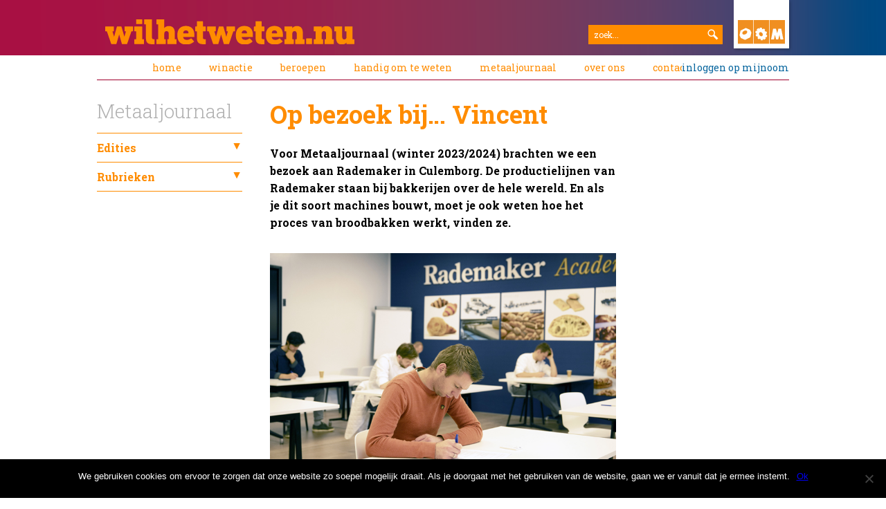

--- FILE ---
content_type: text/html; charset=UTF-8
request_url: https://www.wilhetweten.nu/op-bezoek-bij-vincent/
body_size: 133719
content:
<!DOCTYPE html>
<html>
<head>
    <title></title>
    <meta name="viewport" content="width=device-width, initial-scale=1">
    <meta name="format-detection" content="telephone=no">

    <link rel="stylesheet" href="https://www.wilhetweten.nu/wp-content/themes/wil-het-weten/style.css?v=25" />

    <link rel="apple-touch-icon" sizes="57x57" href="https://www.wilhetweten.nu/wp-content/themes/wil-het-weten/assets/img/favicon/apple-icon-57x57.png">
<link rel="apple-touch-icon" sizes="60x60" href="https://www.wilhetweten.nu/wp-content/themes/wil-het-weten/assets/img/favicon/apple-icon-60x60.png">
<link rel="apple-touch-icon" sizes="72x72" href="https://www.wilhetweten.nu/wp-content/themes/wil-het-weten/assets/img/favicon/apple-icon-72x72.png">
<link rel="apple-touch-icon" sizes="76x76" href="https://www.wilhetweten.nu/wp-content/themes/wil-het-weten/assets/img/favicon/apple-icon-76x76.png">
<link rel="apple-touch-icon" sizes="114x114" href="https://www.wilhetweten.nu/wp-content/themes/wil-het-weten/assets/img/favicon/apple-icon-114x114.png">
<link rel="apple-touch-icon" sizes="120x120" href="https://www.wilhetweten.nu/wp-content/themes/wil-het-weten/assets/img/favicon/apple-icon-120x120.png">
<link rel="apple-touch-icon" sizes="144x144" href="https://www.wilhetweten.nu/wp-content/themes/wil-het-weten/assets/img/favicon/apple-icon-144x144.png">
<link rel="apple-touch-icon" sizes="152x152" href="https://www.wilhetweten.nu/wp-content/themes/wil-het-weten/assets/img/favicon/apple-icon-152x152.png">
<link rel="apple-touch-icon" sizes="180x180" href="https://www.wilhetweten.nu/wp-content/themes/wil-het-weten/assets/img/favicon/apple-icon-180x180.png">
<link rel="icon" type="image/png" sizes="192x192"  href="https://www.wilhetweten.nu/wp-content/themes/wil-het-weten/assets/img/favicon/android-icon-192x192.png">
<link rel="icon" type="image/png" sizes="32x32" href="https://www.wilhetweten.nu/wp-content/themes/wil-het-weten/assets/img/favicon/favicon-32x32.png">
<link rel="icon" type="image/png" sizes="96x96" href="https://www.wilhetweten.nu/wp-content/themes/wil-het-weten/assets/img/favicon/favicon-96x96.png">
<link rel="icon" type="image/png" sizes="16x16" href="https://www.wilhetweten.nu/wp-content/themes/wil-het-weten/assets/img/favicon/favicon-16x16.png">
<meta name="msapplication-TileColor" content="#ffffff">
<meta name="msapplication-TileImage" content="https://www.wilhetweten.nu/wp-content/themes/wil-het-weten/assets/img/favicon/ms-icon-144x144.png">
<meta name="theme-color" content="#ffffff">    <script async src="https://www.googletagmanager.com/gtag/js?id=UA-149581028-1"></script>
<script>
  window.dataLayer = window.dataLayer || [];
  function gtag(){dataLayer.push(arguments);}
  gtag('js', new Date());

  gtag('config', 'UA-149581028-1');
</script>
    <link href="https://fonts.googleapis.com/css?family=Roboto:300,400,700|Roboto+Slab:300,400,700&display=swap" rel="stylesheet">
    <script src="https://www.wilhetweten.nu/wp-content/themes/wil-het-weten/js/splide.min.js"></script>
    <script src="https://www.wilhetweten.nu/wp-content/themes/wil-het-weten/assets/jquery/jquery-3.3.1.min.js"></script>
    <script src="https://www.wilhetweten.nu/wp-content/themes/wil-het-weten/js/main.js?v=7"></script>
    <script src="https://www.wilhetweten.nu/wp-content/themes/wil-het-weten/js/search-module.js"></script>

    <meta name='robots' content='max-image-preview:large' />
	<style>img:is([sizes="auto" i], [sizes^="auto," i]) { contain-intrinsic-size: 3000px 1500px }</style>
	<link rel="alternate" type="application/rss+xml" title="Wil het weten &raquo; Op bezoek bij&#8230; Vincent reacties feed" href="https://www.wilhetweten.nu/op-bezoek-bij-vincent/feed/" />
<script type="text/javascript">
/* <![CDATA[ */
window._wpemojiSettings = {"baseUrl":"https:\/\/s.w.org\/images\/core\/emoji\/15.0.3\/72x72\/","ext":".png","svgUrl":"https:\/\/s.w.org\/images\/core\/emoji\/15.0.3\/svg\/","svgExt":".svg","source":{"concatemoji":"https:\/\/www.wilhetweten.nu\/wp-includes\/js\/wp-emoji-release.min.js?ver=6.7.4"}};
/*! This file is auto-generated */
!function(i,n){var o,s,e;function c(e){try{var t={supportTests:e,timestamp:(new Date).valueOf()};sessionStorage.setItem(o,JSON.stringify(t))}catch(e){}}function p(e,t,n){e.clearRect(0,0,e.canvas.width,e.canvas.height),e.fillText(t,0,0);var t=new Uint32Array(e.getImageData(0,0,e.canvas.width,e.canvas.height).data),r=(e.clearRect(0,0,e.canvas.width,e.canvas.height),e.fillText(n,0,0),new Uint32Array(e.getImageData(0,0,e.canvas.width,e.canvas.height).data));return t.every(function(e,t){return e===r[t]})}function u(e,t,n){switch(t){case"flag":return n(e,"\ud83c\udff3\ufe0f\u200d\u26a7\ufe0f","\ud83c\udff3\ufe0f\u200b\u26a7\ufe0f")?!1:!n(e,"\ud83c\uddfa\ud83c\uddf3","\ud83c\uddfa\u200b\ud83c\uddf3")&&!n(e,"\ud83c\udff4\udb40\udc67\udb40\udc62\udb40\udc65\udb40\udc6e\udb40\udc67\udb40\udc7f","\ud83c\udff4\u200b\udb40\udc67\u200b\udb40\udc62\u200b\udb40\udc65\u200b\udb40\udc6e\u200b\udb40\udc67\u200b\udb40\udc7f");case"emoji":return!n(e,"\ud83d\udc26\u200d\u2b1b","\ud83d\udc26\u200b\u2b1b")}return!1}function f(e,t,n){var r="undefined"!=typeof WorkerGlobalScope&&self instanceof WorkerGlobalScope?new OffscreenCanvas(300,150):i.createElement("canvas"),a=r.getContext("2d",{willReadFrequently:!0}),o=(a.textBaseline="top",a.font="600 32px Arial",{});return e.forEach(function(e){o[e]=t(a,e,n)}),o}function t(e){var t=i.createElement("script");t.src=e,t.defer=!0,i.head.appendChild(t)}"undefined"!=typeof Promise&&(o="wpEmojiSettingsSupports",s=["flag","emoji"],n.supports={everything:!0,everythingExceptFlag:!0},e=new Promise(function(e){i.addEventListener("DOMContentLoaded",e,{once:!0})}),new Promise(function(t){var n=function(){try{var e=JSON.parse(sessionStorage.getItem(o));if("object"==typeof e&&"number"==typeof e.timestamp&&(new Date).valueOf()<e.timestamp+604800&&"object"==typeof e.supportTests)return e.supportTests}catch(e){}return null}();if(!n){if("undefined"!=typeof Worker&&"undefined"!=typeof OffscreenCanvas&&"undefined"!=typeof URL&&URL.createObjectURL&&"undefined"!=typeof Blob)try{var e="postMessage("+f.toString()+"("+[JSON.stringify(s),u.toString(),p.toString()].join(",")+"));",r=new Blob([e],{type:"text/javascript"}),a=new Worker(URL.createObjectURL(r),{name:"wpTestEmojiSupports"});return void(a.onmessage=function(e){c(n=e.data),a.terminate(),t(n)})}catch(e){}c(n=f(s,u,p))}t(n)}).then(function(e){for(var t in e)n.supports[t]=e[t],n.supports.everything=n.supports.everything&&n.supports[t],"flag"!==t&&(n.supports.everythingExceptFlag=n.supports.everythingExceptFlag&&n.supports[t]);n.supports.everythingExceptFlag=n.supports.everythingExceptFlag&&!n.supports.flag,n.DOMReady=!1,n.readyCallback=function(){n.DOMReady=!0}}).then(function(){return e}).then(function(){var e;n.supports.everything||(n.readyCallback(),(e=n.source||{}).concatemoji?t(e.concatemoji):e.wpemoji&&e.twemoji&&(t(e.twemoji),t(e.wpemoji)))}))}((window,document),window._wpemojiSettings);
/* ]]> */
</script>
<style id='wp-emoji-styles-inline-css' type='text/css'>

	img.wp-smiley, img.emoji {
		display: inline !important;
		border: none !important;
		box-shadow: none !important;
		height: 1em !important;
		width: 1em !important;
		margin: 0 0.07em !important;
		vertical-align: -0.1em !important;
		background: none !important;
		padding: 0 !important;
	}
</style>
<link rel='stylesheet' id='wp-block-library-css' href='https://www.wilhetweten.nu/wp-includes/css/dist/block-library/style.min.css?ver=6.7.4' type='text/css' media='all' />
<style id='classic-theme-styles-inline-css' type='text/css'>
/*! This file is auto-generated */
.wp-block-button__link{color:#fff;background-color:#32373c;border-radius:9999px;box-shadow:none;text-decoration:none;padding:calc(.667em + 2px) calc(1.333em + 2px);font-size:1.125em}.wp-block-file__button{background:#32373c;color:#fff;text-decoration:none}
</style>
<style id='global-styles-inline-css' type='text/css'>
:root{--wp--preset--aspect-ratio--square: 1;--wp--preset--aspect-ratio--4-3: 4/3;--wp--preset--aspect-ratio--3-4: 3/4;--wp--preset--aspect-ratio--3-2: 3/2;--wp--preset--aspect-ratio--2-3: 2/3;--wp--preset--aspect-ratio--16-9: 16/9;--wp--preset--aspect-ratio--9-16: 9/16;--wp--preset--color--black: #000000;--wp--preset--color--cyan-bluish-gray: #abb8c3;--wp--preset--color--white: #ffffff;--wp--preset--color--pale-pink: #f78da7;--wp--preset--color--vivid-red: #cf2e2e;--wp--preset--color--luminous-vivid-orange: #ff6900;--wp--preset--color--luminous-vivid-amber: #fcb900;--wp--preset--color--light-green-cyan: #7bdcb5;--wp--preset--color--vivid-green-cyan: #00d084;--wp--preset--color--pale-cyan-blue: #8ed1fc;--wp--preset--color--vivid-cyan-blue: #0693e3;--wp--preset--color--vivid-purple: #9b51e0;--wp--preset--gradient--vivid-cyan-blue-to-vivid-purple: linear-gradient(135deg,rgba(6,147,227,1) 0%,rgb(155,81,224) 100%);--wp--preset--gradient--light-green-cyan-to-vivid-green-cyan: linear-gradient(135deg,rgb(122,220,180) 0%,rgb(0,208,130) 100%);--wp--preset--gradient--luminous-vivid-amber-to-luminous-vivid-orange: linear-gradient(135deg,rgba(252,185,0,1) 0%,rgba(255,105,0,1) 100%);--wp--preset--gradient--luminous-vivid-orange-to-vivid-red: linear-gradient(135deg,rgba(255,105,0,1) 0%,rgb(207,46,46) 100%);--wp--preset--gradient--very-light-gray-to-cyan-bluish-gray: linear-gradient(135deg,rgb(238,238,238) 0%,rgb(169,184,195) 100%);--wp--preset--gradient--cool-to-warm-spectrum: linear-gradient(135deg,rgb(74,234,220) 0%,rgb(151,120,209) 20%,rgb(207,42,186) 40%,rgb(238,44,130) 60%,rgb(251,105,98) 80%,rgb(254,248,76) 100%);--wp--preset--gradient--blush-light-purple: linear-gradient(135deg,rgb(255,206,236) 0%,rgb(152,150,240) 100%);--wp--preset--gradient--blush-bordeaux: linear-gradient(135deg,rgb(254,205,165) 0%,rgb(254,45,45) 50%,rgb(107,0,62) 100%);--wp--preset--gradient--luminous-dusk: linear-gradient(135deg,rgb(255,203,112) 0%,rgb(199,81,192) 50%,rgb(65,88,208) 100%);--wp--preset--gradient--pale-ocean: linear-gradient(135deg,rgb(255,245,203) 0%,rgb(182,227,212) 50%,rgb(51,167,181) 100%);--wp--preset--gradient--electric-grass: linear-gradient(135deg,rgb(202,248,128) 0%,rgb(113,206,126) 100%);--wp--preset--gradient--midnight: linear-gradient(135deg,rgb(2,3,129) 0%,rgb(40,116,252) 100%);--wp--preset--font-size--small: 13px;--wp--preset--font-size--medium: 20px;--wp--preset--font-size--large: 36px;--wp--preset--font-size--x-large: 42px;--wp--preset--spacing--20: 0.44rem;--wp--preset--spacing--30: 0.67rem;--wp--preset--spacing--40: 1rem;--wp--preset--spacing--50: 1.5rem;--wp--preset--spacing--60: 2.25rem;--wp--preset--spacing--70: 3.38rem;--wp--preset--spacing--80: 5.06rem;--wp--preset--shadow--natural: 6px 6px 9px rgba(0, 0, 0, 0.2);--wp--preset--shadow--deep: 12px 12px 50px rgba(0, 0, 0, 0.4);--wp--preset--shadow--sharp: 6px 6px 0px rgba(0, 0, 0, 0.2);--wp--preset--shadow--outlined: 6px 6px 0px -3px rgba(255, 255, 255, 1), 6px 6px rgba(0, 0, 0, 1);--wp--preset--shadow--crisp: 6px 6px 0px rgba(0, 0, 0, 1);}:where(.is-layout-flex){gap: 0.5em;}:where(.is-layout-grid){gap: 0.5em;}body .is-layout-flex{display: flex;}.is-layout-flex{flex-wrap: wrap;align-items: center;}.is-layout-flex > :is(*, div){margin: 0;}body .is-layout-grid{display: grid;}.is-layout-grid > :is(*, div){margin: 0;}:where(.wp-block-columns.is-layout-flex){gap: 2em;}:where(.wp-block-columns.is-layout-grid){gap: 2em;}:where(.wp-block-post-template.is-layout-flex){gap: 1.25em;}:where(.wp-block-post-template.is-layout-grid){gap: 1.25em;}.has-black-color{color: var(--wp--preset--color--black) !important;}.has-cyan-bluish-gray-color{color: var(--wp--preset--color--cyan-bluish-gray) !important;}.has-white-color{color: var(--wp--preset--color--white) !important;}.has-pale-pink-color{color: var(--wp--preset--color--pale-pink) !important;}.has-vivid-red-color{color: var(--wp--preset--color--vivid-red) !important;}.has-luminous-vivid-orange-color{color: var(--wp--preset--color--luminous-vivid-orange) !important;}.has-luminous-vivid-amber-color{color: var(--wp--preset--color--luminous-vivid-amber) !important;}.has-light-green-cyan-color{color: var(--wp--preset--color--light-green-cyan) !important;}.has-vivid-green-cyan-color{color: var(--wp--preset--color--vivid-green-cyan) !important;}.has-pale-cyan-blue-color{color: var(--wp--preset--color--pale-cyan-blue) !important;}.has-vivid-cyan-blue-color{color: var(--wp--preset--color--vivid-cyan-blue) !important;}.has-vivid-purple-color{color: var(--wp--preset--color--vivid-purple) !important;}.has-black-background-color{background-color: var(--wp--preset--color--black) !important;}.has-cyan-bluish-gray-background-color{background-color: var(--wp--preset--color--cyan-bluish-gray) !important;}.has-white-background-color{background-color: var(--wp--preset--color--white) !important;}.has-pale-pink-background-color{background-color: var(--wp--preset--color--pale-pink) !important;}.has-vivid-red-background-color{background-color: var(--wp--preset--color--vivid-red) !important;}.has-luminous-vivid-orange-background-color{background-color: var(--wp--preset--color--luminous-vivid-orange) !important;}.has-luminous-vivid-amber-background-color{background-color: var(--wp--preset--color--luminous-vivid-amber) !important;}.has-light-green-cyan-background-color{background-color: var(--wp--preset--color--light-green-cyan) !important;}.has-vivid-green-cyan-background-color{background-color: var(--wp--preset--color--vivid-green-cyan) !important;}.has-pale-cyan-blue-background-color{background-color: var(--wp--preset--color--pale-cyan-blue) !important;}.has-vivid-cyan-blue-background-color{background-color: var(--wp--preset--color--vivid-cyan-blue) !important;}.has-vivid-purple-background-color{background-color: var(--wp--preset--color--vivid-purple) !important;}.has-black-border-color{border-color: var(--wp--preset--color--black) !important;}.has-cyan-bluish-gray-border-color{border-color: var(--wp--preset--color--cyan-bluish-gray) !important;}.has-white-border-color{border-color: var(--wp--preset--color--white) !important;}.has-pale-pink-border-color{border-color: var(--wp--preset--color--pale-pink) !important;}.has-vivid-red-border-color{border-color: var(--wp--preset--color--vivid-red) !important;}.has-luminous-vivid-orange-border-color{border-color: var(--wp--preset--color--luminous-vivid-orange) !important;}.has-luminous-vivid-amber-border-color{border-color: var(--wp--preset--color--luminous-vivid-amber) !important;}.has-light-green-cyan-border-color{border-color: var(--wp--preset--color--light-green-cyan) !important;}.has-vivid-green-cyan-border-color{border-color: var(--wp--preset--color--vivid-green-cyan) !important;}.has-pale-cyan-blue-border-color{border-color: var(--wp--preset--color--pale-cyan-blue) !important;}.has-vivid-cyan-blue-border-color{border-color: var(--wp--preset--color--vivid-cyan-blue) !important;}.has-vivid-purple-border-color{border-color: var(--wp--preset--color--vivid-purple) !important;}.has-vivid-cyan-blue-to-vivid-purple-gradient-background{background: var(--wp--preset--gradient--vivid-cyan-blue-to-vivid-purple) !important;}.has-light-green-cyan-to-vivid-green-cyan-gradient-background{background: var(--wp--preset--gradient--light-green-cyan-to-vivid-green-cyan) !important;}.has-luminous-vivid-amber-to-luminous-vivid-orange-gradient-background{background: var(--wp--preset--gradient--luminous-vivid-amber-to-luminous-vivid-orange) !important;}.has-luminous-vivid-orange-to-vivid-red-gradient-background{background: var(--wp--preset--gradient--luminous-vivid-orange-to-vivid-red) !important;}.has-very-light-gray-to-cyan-bluish-gray-gradient-background{background: var(--wp--preset--gradient--very-light-gray-to-cyan-bluish-gray) !important;}.has-cool-to-warm-spectrum-gradient-background{background: var(--wp--preset--gradient--cool-to-warm-spectrum) !important;}.has-blush-light-purple-gradient-background{background: var(--wp--preset--gradient--blush-light-purple) !important;}.has-blush-bordeaux-gradient-background{background: var(--wp--preset--gradient--blush-bordeaux) !important;}.has-luminous-dusk-gradient-background{background: var(--wp--preset--gradient--luminous-dusk) !important;}.has-pale-ocean-gradient-background{background: var(--wp--preset--gradient--pale-ocean) !important;}.has-electric-grass-gradient-background{background: var(--wp--preset--gradient--electric-grass) !important;}.has-midnight-gradient-background{background: var(--wp--preset--gradient--midnight) !important;}.has-small-font-size{font-size: var(--wp--preset--font-size--small) !important;}.has-medium-font-size{font-size: var(--wp--preset--font-size--medium) !important;}.has-large-font-size{font-size: var(--wp--preset--font-size--large) !important;}.has-x-large-font-size{font-size: var(--wp--preset--font-size--x-large) !important;}
:where(.wp-block-post-template.is-layout-flex){gap: 1.25em;}:where(.wp-block-post-template.is-layout-grid){gap: 1.25em;}
:where(.wp-block-columns.is-layout-flex){gap: 2em;}:where(.wp-block-columns.is-layout-grid){gap: 2em;}
:root :where(.wp-block-pullquote){font-size: 1.5em;line-height: 1.6;}
</style>
<link rel='stylesheet' id='contact-form-7-css' href='https://www.wilhetweten.nu/wp-content/plugins/contact-form-7/includes/css/styles.css?ver=6.0.3' type='text/css' media='all' />
<link rel='stylesheet' id='contest-theme-css' href='https://www.wilhetweten.nu/wp-content/plugins/contest/templates/css/theme-1.css?ver=6.7.4' type='text/css' media='all' />
<link rel='stylesheet' id='contest-main-css' href='https://www.wilhetweten.nu/wp-content/plugins/contest/templates/css/main.css?ver=6.7.4' type='text/css' media='all' />
<link rel='stylesheet' id='cookie-notice-front-css' href='https://www.wilhetweten.nu/wp-content/plugins/cookie-notice/css/front.min.css?ver=2.5.5' type='text/css' media='all' />
<link rel='stylesheet' id='questionnaire-theme-css' href='https://www.wilhetweten.nu/wp-content/plugins/wordpress-questions-plugin/templates/css/questionnaire-theme-1.css?v1_1&#038;ver=6.7.4' type='text/css' media='all' />
<link rel='stylesheet' id='questionnaire-main-css' href='https://www.wilhetweten.nu/wp-content/plugins/wordpress-questions-plugin/templates/css/questionnaire-main.css?v1_1&#038;ver=6.7.4' type='text/css' media='all' />
<script type="text/javascript" id="cookie-notice-front-js-before">
/* <![CDATA[ */
var cnArgs = {"ajaxUrl":"https:\/\/www.wilhetweten.nu\/wp-admin\/admin-ajax.php","nonce":"9894b30da7","hideEffect":"fade","position":"bottom","onScroll":false,"onScrollOffset":100,"onClick":false,"cookieName":"cookie_notice_accepted","cookieTime":31536000,"cookieTimeRejected":2592000,"globalCookie":false,"redirection":false,"cache":false,"revokeCookies":false,"revokeCookiesOpt":"automatic"};
/* ]]> */
</script>
<script type="text/javascript" src="https://www.wilhetweten.nu/wp-content/plugins/cookie-notice/js/front.min.js?ver=2.5.5" id="cookie-notice-front-js"></script>
<link rel="https://api.w.org/" href="https://www.wilhetweten.nu/wp-json/" /><link rel="alternate" title="JSON" type="application/json" href="https://www.wilhetweten.nu/wp-json/wp/v2/posts/5142" /><link rel="EditURI" type="application/rsd+xml" title="RSD" href="https://www.wilhetweten.nu/xmlrpc.php?rsd" />
<meta name="generator" content="WordPress 6.7.4" />
<link rel="canonical" href="https://www.wilhetweten.nu/op-bezoek-bij-vincent/" />
<link rel='shortlink' href='https://www.wilhetweten.nu/?p=5142' />
<link rel="alternate" title="oEmbed (JSON)" type="application/json+oembed" href="https://www.wilhetweten.nu/wp-json/oembed/1.0/embed?url=https%3A%2F%2Fwww.wilhetweten.nu%2Fop-bezoek-bij-vincent%2F" />
<link rel="alternate" title="oEmbed (XML)" type="text/xml+oembed" href="https://www.wilhetweten.nu/wp-json/oembed/1.0/embed?url=https%3A%2F%2Fwww.wilhetweten.nu%2Fop-bezoek-bij-vincent%2F&#038;format=xml" />
</head>

<body class="post-template-default single single-post postid-5142 single-format-standard cookies-not-set">


<div class="content">
    <div class="section section__no-padding">
    <div class="pagewrap">
        <div class="identity">
            <div class="identity__title">
                <a href="https://www.wilhetweten.nu">
                    <img src="https://www.wilhetweten.nu/wp-content/themes/wil-het-weten/assets/img/woordmerk-wil-het-weten.svg">
                </a>
            </div>

            <div class="search-hamburger-container">
                <div class="search">
    <input type="text" placeholder="zoek...">
    <div class="search__icon">
        <img src="https://www.wilhetweten.nu/wp-content/themes/wil-het-weten/assets/img/search-icon.svg">
    </div>

    <div class="search__results">
            
                        <a class="search__result" href="https://www.wilhetweten.nu/ijzervreters/" data-keywords="IJzervreters Geen voedsel zonder techniek! Daarover gaat het nieuwste nummer van Metaaljournaal. Want achter elke pot pindakaas, koek én chocoladereep zit een wereld van techniek. Van sorteren, malen, mengen en verhitten tot afvullen etiketteren en verpakken. Lezen dus, dat magazine!  2019-4-winter 2019-2-zomer 2020-3-najaar 2020-1-voorjaar 2020-winter 2020-2-zomer 2021-3-najaar 2021-1-voorjaar 2021-winter 2021-2-zomer 2022-3-najaar 2022-1-voorjaar 2022-winter 2022-2-zomer 2023-najaar 2023-voorjaar 2023-winter 2023-zomer 2024-najaar 2024-voorjaar 2024-winter 2024-zomer 2025-najaar 2025-voorjaar 2025-winter 2025-zomer administratie beroepen column coverstory de-cursist de-maker geen-categorie handig-om-te-weten in-beeld instagram leerlingen meelopen-met metaaljournaal nu-op-prikbord op-bezoek-bij p-o-medewerkers praktijkopleiders prikbord rubrieken social-media technisch-divers verspaners winnaar youtube">
                            <div class="search__result-content">
                                <div class="search__result-image" style="background-image: url(https://www.wilhetweten.nu/wp-content/uploads/2025/12/Insta-posts-Home_MJ4.jpg)"></div>
                                <div class="search__result-text">
                                    IJzervreters
                                </div>
                            </div>
                        </a>
                        <a class="search__result" href="https://www.wilhetweten.nu/koken-zonder-kijken/" data-keywords="Koken zonder kijken Bij Eatch in Zaandam staat de eerste ‘Robokok’ ter wereld: een machine die per uur tot vijfhonderd verse maaltijden bereidt in kleine pannetjes. En dat smaakt beter dan je denkt.  2019-4-winter 2019-2-zomer 2020-3-najaar 2020-1-voorjaar 2020-winter 2020-2-zomer 2021-3-najaar 2021-1-voorjaar 2021-winter 2021-2-zomer 2022-3-najaar 2022-1-voorjaar 2022-winter 2022-2-zomer 2023-najaar 2023-voorjaar 2023-winter 2023-zomer 2024-najaar 2024-voorjaar 2024-winter 2024-zomer 2025-najaar 2025-voorjaar 2025-winter 2025-zomer administratie beroepen column coverstory de-cursist de-maker geen-categorie handig-om-te-weten in-beeld instagram leerlingen meelopen-met metaaljournaal nu-op-prikbord op-bezoek-bij p-o-medewerkers praktijkopleiders prikbord rubrieken social-media technisch-divers verspaners winnaar youtube">
                            <div class="search__result-content">
                                <div class="search__result-image" style="background-image: url(https://www.wilhetweten.nu/wp-content/uploads/2025/12/YouTube-beeld-home_EATCH.jpg)"></div>
                                <div class="search__result-text">
                                    Koken zonder kijken
                                </div>
                            </div>
                        </a>
                        <a class="search__result" href="https://www.wilhetweten.nu/geen-voedsel-zonder-techniek/" data-keywords="Geen voedsel zonder techniek In deze editie van Metaaljournaal draait alles om eten en techniek. Want voedsel zonder techniek? Dat is onmogelijk... 



Ga maar eens naar een supermarkt en sta daar even stil bij wat je ziet. Achter elke pot pindakaas, koek en chocoladereep zit een wereld van techniek. Van sorteren, malen, mengen en verhitten tot afvullen, etiketteren en verpakken. En dat gebeurt allemaal met machines die zijn ontworpen, gelast en geprogrammeerd door vak­mensen in de metaal.



In de voedingsmiddelenindustrie draait alles om veel, snel, goed en veilig produceren. Dat vraagt om innovatie. Robots, sensoren, beeldherkenning en AI zijn hier al niet meer weg te denken. Monteurs en engineers bouwen er complete productielijnen: van standaardmodules tot ‘turn key’-systemen die de klant alleen nog maar hoeft aan te zetten.



In dit smakelijke nummer van Metaaljournaal duiken we in de fascinerende wereld van eten én techniek. 



Lees het magazine  2019-4-winter 2019-2-zomer 2020-3-najaar 2020-1-voorjaar 2020-winter 2020-2-zomer 2021-3-najaar 2021-1-voorjaar 2021-winter 2021-2-zomer 2022-3-najaar 2022-1-voorjaar 2022-winter 2022-2-zomer 2023-najaar 2023-voorjaar 2023-winter 2023-zomer 2024-najaar 2024-voorjaar 2024-winter 2024-zomer 2025-najaar 2025-voorjaar 2025-winter 2025-zomer administratie beroepen column coverstory de-cursist de-maker geen-categorie handig-om-te-weten in-beeld instagram leerlingen meelopen-met metaaljournaal nu-op-prikbord op-bezoek-bij p-o-medewerkers praktijkopleiders prikbord rubrieken social-media technisch-divers verspaners winnaar youtube">
                            <div class="search__result-content">
                                <div class="search__result-image" style="background-image: url(https://www.wilhetweten.nu/wp-content/uploads/2025/12/MJ2025-3_Tegel_CoverMJ4.jpg)"></div>
                                <div class="search__result-text">
                                    Geen voedsel zonder techniek
                                </div>
                            </div>
                        </a>
                        <a class="search__result" href="https://www.wilhetweten.nu/onze-barbecues-moeten-niet-alleen-presteren-maar-ook-indruk-maken/" data-keywords="‘Onze barbecues moeten niet alleen presteren, maar ook indruk maken’ Bas Hoeks (50) is eigenaar van Hoeks Metaal BV in Hapert. We spraken hem voor het winternummer van Metaaljournaal.







‘Wij ontwerpen en bouwen barbecues op maat. Ze worden gebruikt in grillrooms, pretparken en sterrenrestaurants, van Thailand tot Oost-Europa. Op de foto zie je de Iron Stone barbecue: een grill van tweeënhalve meter, maar we kunnen hem ook vijf meter breed maken, net wat de chef wil. Ik bespreek altijd persoonlijk met de klant wat hij nodig heeft en maak meteen een schets. Daarna bouwen we alles zelf in onze werkplaats: knippen, zetten, lassen. We gebruiken warmgewalst blauwstaal en robuuste onderdelen, want het grillen kan er heet aan toegaan. Het metaal mag dan niet kromtrekken. 



Het bedrijf heb ik overgenomen van mijn ouders. Mijn vader begon ooit met open haarden; zo zijn we langzaam in de barbecues gegroeid. Ik vind het prachtig dat onze grills niet ergens achter in de keuken staan, maar midden in de beleving. Gasten genieten van het vuur én van het vakwerk dat erin zit.’  de-maker 2019-4-winter 2019-2-zomer 2020-3-najaar 2020-1-voorjaar 2020-winter 2020-2-zomer 2021-3-najaar 2021-1-voorjaar 2021-winter 2021-2-zomer 2022-3-najaar 2022-1-voorjaar 2022-winter 2022-2-zomer 2023-najaar 2023-voorjaar 2023-winter 2023-zomer 2024-najaar 2024-voorjaar 2024-winter 2024-zomer 2025-najaar 2025-voorjaar 2025-winter 2025-zomer administratie beroepen column coverstory de-cursist de-maker geen-categorie handig-om-te-weten in-beeld instagram leerlingen meelopen-met metaaljournaal nu-op-prikbord op-bezoek-bij p-o-medewerkers praktijkopleiders prikbord rubrieken social-media technisch-divers verspaners winnaar youtube">
                            <div class="search__result-content">
                                <div class="search__result-image" style="background-image: url(https://www.wilhetweten.nu/wp-content/uploads/2025/12/MJ2025-4_Tegel_Maker.jpg)"></div>
                                <div class="search__result-text">
                                    ‘Onze barbecues moeten niet alleen presteren, maar ook indruk maken’
                                </div>
                            </div>
                        </a>
                        <a class="search__result" href="https://www.wilhetweten.nu/mijn-oom-zei-als-je-van-schonefijne-techniek-houdtmoet-je-bij-onskomen/" data-keywords="‘Mijn oom zei: als je van schone, fijne techniek houdt, moet je bij ons komen’ Of je nou van sleutelen, lassen of programmeren houdt: in de voedingsmiddelenindustrie werk je aan machines die miljoenen mensen elke dag eten bezorgen. Van hightech baklijnen tot slimme verpakkingsrobots, hier draait alles om precisie, innovatie en teamwork. 



Twan Schildhuis is mechatronisch monteur bij Kaak Dough Technology in Nieuwkuijk. Hij kwam hier terecht via zijn oom.







‘Mijn oom werkte bij een producent van deeg­bereidingssystemen en zei: als je van schone, fijne techniek houdt, moet je bij ons komen. Zo rolde ik de voedingsmiddelentechnologie in. Nu werk ik bij Kaak, waar we complete lijnen voor industriële bakkerijen bouwen, inclusief service en onderhoud. Ik doe bijna alles: samenstellen, opbouwen, testen, programmeren, installeren en storingen oplossen. Dat maakt het werk super­afwisselend. Binnenkort mag ik doorgroeien naar de tekenkamer, maar eerlijk gezegd vind ik het sleutelen nog té leuk. Eén ding weet ik zeker: hier wil ik blijven. De industriële automatisering past echt bij mij.’  automatisering inbeeld mechatronica 2019-4-winter 2019-2-zomer 2020-3-najaar 2020-1-voorjaar 2020-winter 2020-2-zomer 2021-3-najaar 2021-1-voorjaar 2021-winter 2021-2-zomer 2022-3-najaar 2022-1-voorjaar 2022-winter 2022-2-zomer 2023-najaar 2023-voorjaar 2023-winter 2023-zomer 2024-najaar 2024-voorjaar 2024-winter 2024-zomer 2025-najaar 2025-voorjaar 2025-winter 2025-zomer administratie beroepen column coverstory de-cursist de-maker geen-categorie handig-om-te-weten in-beeld instagram leerlingen meelopen-met metaaljournaal nu-op-prikbord op-bezoek-bij p-o-medewerkers praktijkopleiders prikbord rubrieken social-media technisch-divers verspaners winnaar youtube">
                            <div class="search__result-content">
                                <div class="search__result-image" style="background-image: url(https://www.wilhetweten.nu/wp-content/uploads/2025/12/MJ2025-4_Tegel_InBeeld-1.jpg)"></div>
                                <div class="search__result-text">
                                    ‘Mijn oom zei: als je van schone, fijne techniek houdt, moet je bij ons komen’
                                </div>
                            </div>
                        </a>
                        <a class="search__result" href="https://www.wilhetweten.nu/altijd-weer-mooi-als-het-eerste-snoepreepje-van-de-band-rolt/" data-keywords="‘Altijd weer mooi als het eerste snoepreepje van de band rolt’ Of je nou van sleutelen, lassen of programmeren houdt: in de voedingsmiddelenindustrie werk je aan machines die miljoenen mensen elke dag eten bezorgen. Van hightech baklijnen tot slimme verpakkingsrobots, hier draait alles om precisie, innovatie en teamwork. 



Peter van Deurzen is procestechnoloog bij Orangeworks in Oss. Vroeger was hij banketbakker.







‘Ik was banketbakker, maar na een brand in mijn zaak wilde ik iets anders. Dankzij mijn kennis van chocolade kon ik bij Mars aan de slag als product­ontwikkelaar. Met verschillende trainingen groeide ik door tot procestechnoloog. Nu werk ik bij Orangeworks, waar we productielijnen bouwen voor de snackindustrie wereldwijd: industriële bakkerijen en snoepgoedfabrikanten. We testen de lijnen in Nederland en installeren ze bij de klant. Daardoor reis ik veel en leer ik andere culturen kennen. Maar het allermooiste van mijn werk vind ik nog altijd het moment dat het eerste snoepreepje van de band rolt. Heerlijk.’  inbeeld 2019-4-winter 2019-2-zomer 2020-3-najaar 2020-1-voorjaar 2020-winter 2020-2-zomer 2021-3-najaar 2021-1-voorjaar 2021-winter 2021-2-zomer 2022-3-najaar 2022-1-voorjaar 2022-winter 2022-2-zomer 2023-najaar 2023-voorjaar 2023-winter 2023-zomer 2024-najaar 2024-voorjaar 2024-winter 2024-zomer 2025-najaar 2025-voorjaar 2025-winter 2025-zomer administratie beroepen column coverstory de-cursist de-maker geen-categorie handig-om-te-weten in-beeld instagram leerlingen meelopen-met metaaljournaal nu-op-prikbord op-bezoek-bij p-o-medewerkers praktijkopleiders prikbord rubrieken social-media technisch-divers verspaners winnaar youtube">
                            <div class="search__result-content">
                                <div class="search__result-image" style="background-image: url(https://www.wilhetweten.nu/wp-content/uploads/2025/12/MJ2025-4_Tegel_InBeeld-2.jpg)"></div>
                                <div class="search__result-text">
                                    ‘Altijd weer mooi als het eerste snoepreepje van de band rolt’
                                </div>
                            </div>
                        </a>
                        <a class="search__result" href="https://www.wilhetweten.nu/elke-las-moet-honderd-procent-goed-zijn-hygiene-is-alles/" data-keywords="‘Elke las moet honderd procent goed zijn, hygiëne is alles’ Of je nou van sleutelen, lassen of programmeren houdt: in de voedingsmiddelenindustrie werk je aan machines die miljoenen mensen elke dag eten bezorgen. Van hightech baklijnen tot slimme verpakkingsrobots, hier draait alles om precisie, innovatie en teamwork. 



Jesse van der Meulen is lasspecialist bij Wennekes Welding Support in Mill. Hij zocht uitdaging, en dat heeft hij hier gevonden.







‘Ik wilde een bedrijf waar ik veel kon lassen en uitdaging kreeg. Zo kwam ik bij Wennekes terecht, specialist in rvs-leidingwerk, skidbouw en rvs-constructies voor klanten als Nutricia, Heineken, Mars en Aviko. In onze werkplaats las ik prefab leidingwerk en frames, maar ik sta ook regelmatig op locatie voor montage en las­werkzaamheden. Dat maakt het werk afwisselend en brengt me op mooie plekken. In de foodsector moet elke las perfect zijn: zonder verkleuring, met perfecte door­lassing. Hygiëne en maatvoering zijn cruciaal. Dat vraagt concentratie en precisie, en dat ligt me goed. Ik leer hier veel en krijg de ruimte om door te groeien. Volgend jaar rond ik mijn opleiding werkvoorbereiding af, daarna wil ik voorman worden.’  inbeeld lasser 2019-4-winter 2019-2-zomer 2020-3-najaar 2020-1-voorjaar 2020-winter 2020-2-zomer 2021-3-najaar 2021-1-voorjaar 2021-winter 2021-2-zomer 2022-3-najaar 2022-1-voorjaar 2022-winter 2022-2-zomer 2023-najaar 2023-voorjaar 2023-winter 2023-zomer 2024-najaar 2024-voorjaar 2024-winter 2024-zomer 2025-najaar 2025-voorjaar 2025-winter 2025-zomer administratie beroepen column coverstory de-cursist de-maker geen-categorie handig-om-te-weten in-beeld instagram leerlingen meelopen-met metaaljournaal nu-op-prikbord op-bezoek-bij p-o-medewerkers praktijkopleiders prikbord rubrieken social-media technisch-divers verspaners winnaar youtube">
                            <div class="search__result-content">
                                <div class="search__result-image" style="background-image: url(https://www.wilhetweten.nu/wp-content/uploads/2025/12/MJ2025-4_Tegel_InBeeld-3.jpg)"></div>
                                <div class="search__result-text">
                                    ‘Elke las moet honderd procent goed zijn, hygiëne is alles’
                                </div>
                            </div>
                        </a>
                        <a class="search__result" href="https://www.wilhetweten.nu/achter-een-simpel-broodje-in-de-supermarkt-zit-heel-veel-denkwerk/" data-keywords="‘Achter een simpel broodje in de supermarkt zit heel veel denkwerk’ Of je nou van sleutelen, lassen of programmeren houdt: in de voedingsmiddelenindustrie werk je aan machines die miljoenen mensen elke dag eten bezorgen. Van hightech baklijnen tot slimme verpakkingsrobots, hier draait alles om precisie, innovatie en teamwork. 



Stan Biemans is bakery technologist bij Rademaker in Culemborg. Hij gaat voor de absolute top in zijn vakgebied.







‘In het Technology Centre testen we hoe we klantproducten op onze lijnen kunnen maken. Ik heb altijd al iets gehad met voedingsmiddelentechnologie. Na mijn bakkerijopleiding studeerde ik Food Technology aan de HAS. Wat voor de consument een simpel product lijkt, is in werkelijkheid het resultaat van veel denkwerk, testen en techniek achter de schermen. We innoveren en leren continu. Vanmorgen stonden we met tien slimmeriken rond een machine om te bedenken hoe we hem efficiënter konden laten draaien. Iemand oppert een briljant idee, en daar leren we allemaal weer van. In de toekomst wil ik graag de master Food Technology in Wageningen volgen. Dat is echt de top op dit gebied.’  inbeeld 2019-4-winter 2019-2-zomer 2020-3-najaar 2020-1-voorjaar 2020-winter 2020-2-zomer 2021-3-najaar 2021-1-voorjaar 2021-winter 2021-2-zomer 2022-3-najaar 2022-1-voorjaar 2022-winter 2022-2-zomer 2023-najaar 2023-voorjaar 2023-winter 2023-zomer 2024-najaar 2024-voorjaar 2024-winter 2024-zomer 2025-najaar 2025-voorjaar 2025-winter 2025-zomer administratie beroepen column coverstory de-cursist de-maker geen-categorie handig-om-te-weten in-beeld instagram leerlingen meelopen-met metaaljournaal nu-op-prikbord op-bezoek-bij p-o-medewerkers praktijkopleiders prikbord rubrieken social-media technisch-divers verspaners winnaar youtube">
                            <div class="search__result-content">
                                <div class="search__result-image" style="background-image: url(https://www.wilhetweten.nu/wp-content/uploads/2025/12/MJ2025-4_Tegel_InBeeld-4.jpg)"></div>
                                <div class="search__result-text">
                                    ‘Achter een simpel broodje in de supermarkt zit heel veel denkwerk’
                                </div>
                            </div>
                        </a>
                        <a class="search__result" href="https://www.wilhetweten.nu/het-is-leuk-om-je-eigen-vooruitgang-te-zien/" data-keywords="‘Het is leuk om je eigen vooruitgang te zien’ Bij MBR Hekwerken in Klundert worden al meer dan dertig jaar aluminium galerij- en balkonhekken gemaakt. Een van de lassers daar is Dirk Kremers. In augustus begon hij met de opleiding TIG ALU-lassen bij Elektrolas in Waalwijk, dankzij een tip tijdens een OOM-Kennisavond.



‘We leren én lachen samen, ik ga echt met plezier naar de training toe’



‘Lassen is mijn passie. Nadat ik bij Elektrolas de opleiding MIG ALU-lassen had afgerond, wilde ik alweer snel een stap verder. Ik kreeg de tip om naar een OOM-Kennisavond te gaan, die in mei bij Elektrolas werd georganiseerd. Daar heb ik geen spijt van gehad. Het was een leerzame avond met demonstraties van nieuwe technieken en gesprekken met andere vakmensen. Ik sprak er ook iemand van OOM en vertelde dat ik graag de TIG ALU-opleiding wilde volgen. Zij heeft dat opgepakt en eind augustus kon ik beginnen.’



Steeds beter‘De lessen zijn elke zaterdagochtend, van acht tot twaalf. Dat geeft mooi de tijd om aan je oefeningen te werken. De docent legt alles helder uit en neemt de tijd om extra uitleg te geven. Vooral de theorie is pittig. In het begin dacht ik: dat doe ik later in de week wel. Maar inmiddels pak ik dat serieuzer aan. Het is belangrijk om de theorie goed in je hoofd te krijgen. Het allerleukste blijft natuurlijk de praktijk. Ik merk dat ik het lasproces steeds beter beheers. Het is mooi om je eigen vooruitgang te zien. En het contact met de andere cursisten maakt het extra leuk: we delen ervaringen, maar er wordt ook veel gelachen. Ik ga er met plezier naartoe.’



Extra papieren‘De kennis die ik nu opdoe, is binnen mijn bedrijf nog niet direct nodig. Toch moedigen ze me aan, ook vanuit de nieuwe eigenaar Trahecon. Voor hen is het prettig om iemand met extra kwalificaties in huis te hebben. Dat kan richting klanten ook interessant zijn. Maar ik doe het vooral voor mezelf. Als ik ooit een volgende stap wil zetten in mijn loopbaan, komen deze papieren goed van pas.’  cursist lasser 2019-4-winter 2019-2-zomer 2020-3-najaar 2020-1-voorjaar 2020-winter 2020-2-zomer 2021-3-najaar 2021-1-voorjaar 2021-winter 2021-2-zomer 2022-3-najaar 2022-1-voorjaar 2022-winter 2022-2-zomer 2023-najaar 2023-voorjaar 2023-winter 2023-zomer 2024-najaar 2024-voorjaar 2024-winter 2024-zomer 2025-najaar 2025-voorjaar 2025-winter 2025-zomer administratie beroepen column coverstory de-cursist de-maker geen-categorie handig-om-te-weten in-beeld instagram leerlingen meelopen-met metaaljournaal nu-op-prikbord op-bezoek-bij p-o-medewerkers praktijkopleiders prikbord rubrieken social-media technisch-divers verspaners winnaar youtube">
                            <div class="search__result-content">
                                <div class="search__result-image" style="background-image: url(https://www.wilhetweten.nu/wp-content/uploads/2025/12/MJ2025-4_Tegel_cursist.jpg)"></div>
                                <div class="search__result-text">
                                    ‘Het is leuk om je eigen vooruitgang te zien’
                                </div>
                            </div>
                        </a>
                        <a class="search__result" href="https://www.wilhetweten.nu/vera-koch/" data-keywords="De robotfluisteraar Vera Koch (23) werkt bij Aebi Schmidt Group als lasrobotprogrammeur en lascoördinator. Op de afdeling Fabricage programmeert ze de robots die frames en onderdelen voor strooimachines lassen en bewaakt ze de kwaliteit van begin tot eind. Haar passie voor techniek ontstond al vroeg, geïnspireerd door haar vader. Na de opleiding Technicus Engineering groeide Vera bij Aebi Schmidt door van junior programmeur tot specialist.







‘Eerst vond ik vooral de robot interessant’, vertelt Vera. ‘De fascinatie voor lassen kwam later. Het is echt een belevenis als de robot op volle snelheid draait, dan voelt het groter dan ikzelf. Programmeren is een perfecte mix van theorie en praktijk: je schrijft code, maar ziet direct het resultaat in de fabriek.’











In de productiehal wordt het frame in elkaar gehecht en klaargezet voor het lasproces.











De lasrobot voert precies het lasprogramma uit dat Vera heeft opgesteld.











Na het lassen staat de onderbak klaar voor een beschermende coating tegen slijtage en weersinvloeden.











Na het coaten moet de onderbak uitharden voordat hij naar de assemblagelijn gaat voor verdere verwerking.







Een bovenbak wordt zorgvuldig op het frame gemonteerd, waarmee een belangrijk onderdeel van het voertuig wordt opgebouwd.







De bovenbakken staan gereed voor de volgende stap in het productieproces, zodat ze op tijd naar de assemblagelijn kunnen.







Aan het einde van de assemblagelijn staat de strooiunit volledig in elkaar; deze wordt daarna op het voertuig geplaatst en is klaar voor gebruik.  lasrobot robot robotisering 2019-4-winter 2019-2-zomer 2020-3-najaar 2020-1-voorjaar 2020-winter 2020-2-zomer 2021-3-najaar 2021-1-voorjaar 2021-winter 2021-2-zomer 2022-3-najaar 2022-1-voorjaar 2022-winter 2022-2-zomer 2023-najaar 2023-voorjaar 2023-winter 2023-zomer 2024-najaar 2024-voorjaar 2024-winter 2024-zomer 2025-najaar 2025-voorjaar 2025-winter 2025-zomer administratie beroepen column coverstory de-cursist de-maker geen-categorie handig-om-te-weten in-beeld instagram leerlingen meelopen-met metaaljournaal nu-op-prikbord op-bezoek-bij p-o-medewerkers praktijkopleiders prikbord rubrieken social-media technisch-divers verspaners winnaar youtube">
                            <div class="search__result-content">
                                <div class="search__result-image" style="background-image: url(https://www.wilhetweten.nu/wp-content/uploads/2025/12/MJ2025-4_Tegel_Vera.jpg)"></div>
                                <div class="search__result-text">
                                    De robotfluisteraar
                                </div>
                            </div>
                        </a>
                        <a class="search__result" href="https://www.wilhetweten.nu/robokok/" data-keywords="Koken zonder Kijken Wat krijg je als je robotica, sensortechniek en een flinke portie studentenfrustratie bij elkaar gooit? Een keuken die zélf kookt. Bij Eatch in Zaandam staat de eerste ‘Robokok’ ter wereld: een machine die per uur tot vijfhonderd verse maaltijden bereidt in kleine pannetjes. En dat smaakt beter dan je denkt.







Mark Hage, hoofd Technologie en Operatie, weet nog precies wanneer het idee ontstond. Twee studievrienden waren klaar met de smakeloze kant-en-klaarhappen uit de supermarkt. ‘Toen vroegen ze zich af: waarom krijgt een chef het wél lekker? En kunnen we dat principe niet automatiseren? Zo is onze machine ontstaan.’



Net als in een pretparkDe Robokok hoeft, anders dan een echte chef, niet telkens te controleren of alles goed gaat. De autonome keuken van Eatch werkt volledig automatisch. Aan de ene kant gaan de ingrediënten de machine in, aan de andere kant de sauzen en kruiden. Alles komt terecht in kleine pannetjes die soepel ronddraaien, als gondels in een pret­- park. Daardoor blijven smaak en knapperigheid precies zoals hoort. Per uur levert de machine tot vijf­honderd versbereide maaltijden op. En na het koken? Dan maakt het systeem zichzelf schoon. Een kind kan de was doen.



Flinke puzzelMaar zo simpel als het klinkt, was het zeker niet. Het ontwikkelen van de kookrobot bleek een complexe research &amp; development klus. ‘Hoe zorg je ervoor dat de dispenser goed werkt? Dat ingrediënten heel blijven? Dat er niets aanbrandt?’ vertelt Mark. ‘Daar zijn echt heel veel weken testen met verschillende ingrediënten in gaan zitten.’ Volledig automatisch koken betekent niet dat er helemaal geen mensen meer nodig zijn. ‘De machine moet natuurlijk bijgevuld worden’, zegt Mark. ‘En de maaltijden moeten worden ingepakt en verdeeld over de kratten voor de verschillende locaties.’ Die locaties zijn vooral cateringbedrijven, ziekenhuizen en bedrijfskantines. Maar Eatch kijkt verder. Het bedrijf wil de techniek achter deze nieuwe manier van koken verkopen en de machines wereldwijd uitrollen.



Nooit klaarMark ziet een grote toekomst voor de Robokok. De combinatie van robotica, maatwerk en duurzaamheid maakt het systeem uniek. ‘Met onze robot kun je echt on-demand koken. Je werkt in kleine batches, dus je hebt geen voedselverspilling meer. En alles is elektrisch, dus heel duurzaam.’ Maar, zo weet Mark, klaar is het nog lang niet. ‘Het kan altijd makkelijker en slimmer. We willen meer maaltijden per uur maken en onder­zoeken hoe we AI kunnen inzetten. De machine is nooit af.’  engineer robotisering 2019-4-winter 2019-2-zomer 2020-3-najaar 2020-1-voorjaar 2020-winter 2020-2-zomer 2021-3-najaar 2021-1-voorjaar 2021-winter 2021-2-zomer 2022-3-najaar 2022-1-voorjaar 2022-winter 2022-2-zomer 2023-najaar 2023-voorjaar 2023-winter 2023-zomer 2024-najaar 2024-voorjaar 2024-winter 2024-zomer 2025-najaar 2025-voorjaar 2025-winter 2025-zomer administratie beroepen column coverstory de-cursist de-maker geen-categorie handig-om-te-weten in-beeld instagram leerlingen meelopen-met metaaljournaal nu-op-prikbord op-bezoek-bij p-o-medewerkers praktijkopleiders prikbord rubrieken social-media technisch-divers verspaners winnaar youtube">
                            <div class="search__result-content">
                                <div class="search__result-image" style="background-image: url(https://www.wilhetweten.nu/wp-content/uploads/2025/12/MJ2025-4_Tegel_EATCH.jpg)"></div>
                                <div class="search__result-text">
                                    Koken zonder Kijken
                                </div>
                            </div>
                        </a>
                        <a class="search__result" href="https://www.wilhetweten.nu/dorneteam-twente-stijgt-tot-grote-hoogte/" data-keywords="DroneTeam Twente stijgt tot grote hoogte Sinds september werkten ze aan één doel, een drone die zelfstandig én precies een pakketje kan afleveren. Afgelopen zomer kwam de ultieme test: de UAS Challenge in Groot-Brittannië.  2019-4-winter 2019-2-zomer 2020-3-najaar 2020-1-voorjaar 2020-winter 2020-2-zomer 2021-3-najaar 2021-1-voorjaar 2021-winter 2021-2-zomer 2022-3-najaar 2022-1-voorjaar 2022-winter 2022-2-zomer 2023-najaar 2023-voorjaar 2023-winter 2023-zomer 2024-najaar 2024-voorjaar 2024-winter 2024-zomer 2025-najaar 2025-voorjaar 2025-winter 2025-zomer administratie beroepen column coverstory de-cursist de-maker geen-categorie handig-om-te-weten in-beeld instagram leerlingen meelopen-met metaaljournaal nu-op-prikbord op-bezoek-bij p-o-medewerkers praktijkopleiders prikbord rubrieken social-media technisch-divers verspaners winnaar youtube">
                            <div class="search__result-content">
                                <div class="search__result-image" style="background-image: url(https://www.wilhetweten.nu/wp-content/uploads/2025/09/YouTube-beeld-homepage_MJ3.jpg)"></div>
                                <div class="search__result-text">
                                    DroneTeam Twente stijgt tot grote hoogte
                                </div>
                            </div>
                        </a>
                        <a class="search__result" href="https://www.wilhetweten.nu/werken-met-ai/" data-keywords="Werken met AI Werken met AI, da's zo geleerd! In het nieuwe najaarsnummer van Metaaljournaal helpen we je op weg met 7 dingen die ook jij nu al kunt doen met AI op je werk. Lezen dus, én doen!  2019-4-winter 2019-2-zomer 2020-3-najaar 2020-1-voorjaar 2020-winter 2020-2-zomer 2021-3-najaar 2021-1-voorjaar 2021-winter 2021-2-zomer 2022-3-najaar 2022-1-voorjaar 2022-winter 2022-2-zomer 2023-najaar 2023-voorjaar 2023-winter 2023-zomer 2024-najaar 2024-voorjaar 2024-winter 2024-zomer 2025-najaar 2025-voorjaar 2025-winter 2025-zomer administratie beroepen column coverstory de-cursist de-maker geen-categorie handig-om-te-weten in-beeld instagram leerlingen meelopen-met metaaljournaal nu-op-prikbord op-bezoek-bij p-o-medewerkers praktijkopleiders prikbord rubrieken social-media technisch-divers verspaners winnaar youtube">
                            <div class="search__result-content">
                                <div class="search__result-image" style="background-image: url(https://www.wilhetweten.nu/wp-content/uploads/2025/09/Insta-lposts-Home_MJ3.jpg)"></div>
                                <div class="search__result-text">
                                    Werken met AI
                                </div>
                            </div>
                        </a>
                        <a class="search__result" href="https://www.wilhetweten.nu/werken-met-ai-das-zo-geleerd/" data-keywords="Werken met AI, da&#8217;s zo geleerd! Het najaarsnummer van Metaaljournaal gaat over werken met AI (kunstmatige intelligentie). Veel metaalbedrijven zetten AI al slim in. Ze gebruiken het bijvoorbeeld om storingen te voorspellen, productieprocessen te verbeteren, robots aan te sturen voor precisiewerk, fouten in de productie op te sporen, planningen te optimaliseren en voorraden te beheren. 



AI klinkt als iets ingewikkelds. Maar dat is het niet. Ook jij kunt er gewoon mee werken. In de werkplaats, op je telefoon. En het mooie is: je hoeft er geen programmeur voor te zijn. Veel AI-tools zijn juist verrassend praktisch. In de themarepo maak je kennis met 7 dingen die je nú al met AI kunt doen op je werk. Veel plezier!







Lees het magazine  2019-4-winter 2019-2-zomer 2020-3-najaar 2020-1-voorjaar 2020-winter 2020-2-zomer 2021-3-najaar 2021-1-voorjaar 2021-winter 2021-2-zomer 2022-3-najaar 2022-1-voorjaar 2022-winter 2022-2-zomer 2023-najaar 2023-voorjaar 2023-winter 2023-zomer 2024-najaar 2024-voorjaar 2024-winter 2024-zomer 2025-najaar 2025-voorjaar 2025-winter 2025-zomer administratie beroepen column coverstory de-cursist de-maker geen-categorie handig-om-te-weten in-beeld instagram leerlingen meelopen-met metaaljournaal nu-op-prikbord op-bezoek-bij p-o-medewerkers praktijkopleiders prikbord rubrieken social-media technisch-divers verspaners winnaar youtube">
                            <div class="search__result-content">
                                <div class="search__result-image" style="background-image: url(https://www.wilhetweten.nu/wp-content/uploads/2025/09/MJ2025-3_Tegel_CoverMJ3.jpg)"></div>
                                <div class="search__result-text">
                                    Werken met AI, da&#8217;s zo geleerd!
                                </div>
                            </div>
                        </a>
                        <a class="search__result" href="https://www.wilhetweten.nu/de-combinatie-van-landbouw-en-techniek-vind-ik-prachtig/" data-keywords="‘De combinatie van landbouw en techniek vind ik prachtig’ Tobias Poelman (26) is mechanical engineer bij Croptimal in Eenrum. We spraken hem voor het najaarsnummer van Metaaljournaal.







‘Een robot die zieke aardappelplanten opspoort én markeert – dat is waar ik nu aan werk. Met zijn camera’s en datasysteem herkent de Croptiscan 6000 de zieke planten en spuit er direct een kleurstof op. Zo weet de teler precies welke planten verwijderd moeten worden om verdere besmetting te voorkomen. 



De agrarische sector zit in mijn bloed. Mijn vader had een veehouderij en mijn broers zetten die voort. Mijn passie ligt vooral bij machines bouwen. De combinatie van landbouw en techniek vind ik prachtig. 



Op de foto zie je nog een prototype. De eerste modellen komen volgend jaar op de markt. Tot die tijd werk ik aan verbeteringen en het toevoegen van meer data-integratie. Mijn werk is heel afwisselend: soms sta ik in het veld voor tests, soms zit ik op kantoor of overleg ik met het constructiebedrijf dat een deel van de machine bouwt. Het blijft geweldig om te zien hoe een idee groeit van ontwerp tot complete machine.’  de-maker 2019-4-winter 2019-2-zomer 2020-3-najaar 2020-1-voorjaar 2020-winter 2020-2-zomer 2021-3-najaar 2021-1-voorjaar 2021-winter 2021-2-zomer 2022-3-najaar 2022-1-voorjaar 2022-winter 2022-2-zomer 2023-najaar 2023-voorjaar 2023-winter 2023-zomer 2024-najaar 2024-voorjaar 2024-winter 2024-zomer 2025-najaar 2025-voorjaar 2025-winter 2025-zomer administratie beroepen column coverstory de-cursist de-maker geen-categorie handig-om-te-weten in-beeld instagram leerlingen meelopen-met metaaljournaal nu-op-prikbord op-bezoek-bij p-o-medewerkers praktijkopleiders prikbord rubrieken social-media technisch-divers verspaners winnaar youtube">
                            <div class="search__result-content">
                                <div class="search__result-image" style="background-image: url(https://www.wilhetweten.nu/wp-content/uploads/2025/09/MJ2025-3_Tegel_Maker.jpg)"></div>
                                <div class="search__result-text">
                                    ‘De combinatie van landbouw en techniek vind ik prachtig’
                                </div>
                            </div>
                        </a>
                        <a class="search__result" href="https://www.wilhetweten.nu/voortschrijdend-inzicht/" data-keywords="Voortschrijdend inzicht Ilse van der Schans verruilde haar baan als anesthesie­medewerker in een operatiekamer voor een carrière in de metaal. Nu is ze meesterlasser. In haar eigen column op pagina 5 van Metaaljournaal vertelt ze over haar belevenissen.



‘Blijkbaar was ik toch nog niet klaar met de werkvloer’



In het vorige nummer schreef Ilse over haar nieuwe baan. Inmiddels is ze weer terug bij haar oude werkgever.



'Soms is je stap te groot. Of te snel. Of gewoon de verkeerde kant op. Ik ontdekte dat een baan in kwaliteitscontrole me niet helemaal ligt. Ik miste de werkvloer, de fysieke arbeid en met een ambacht bezig zijn. Blijkbaar ben ik een arbeider. Een zwoeger, een strijder.



Dat ik zo’n onbestemd gevoel had op mijn nieuwe werkplek, lag niet aan de werkomgeving en lag zéker niet aan de collega’s. Ik voelde me welkom en ik paste in het team. Maar ergens zat er iets niet lekker. Het duurde een maand of drie voor ik erachter kwam: dat als je ergens tussen past, dat niet per definitie betekent dat je er thuishoort. Ik was gewoon nog niet klaar met de werkvloer.



Met een vers IWT-diploma (International Welding Technologist) op zak, en alweer een plan in mijn hoofd voor het komende studie­jaar, ga ik ‘gewoon’ weer lassen. Heb ik dan al die theore­tische kennis wel nodig? Ja, ik vind van wel. Ik word er blij van, ga met plezier naar school en omgeef me graag met vakidioten en enthousias­telingen. Ik krijg er energie van. Energie om weer lekker mooie lassen te maken.'  column 2019-4-winter 2019-2-zomer 2020-3-najaar 2020-1-voorjaar 2020-winter 2020-2-zomer 2021-3-najaar 2021-1-voorjaar 2021-winter 2021-2-zomer 2022-3-najaar 2022-1-voorjaar 2022-winter 2022-2-zomer 2023-najaar 2023-voorjaar 2023-winter 2023-zomer 2024-najaar 2024-voorjaar 2024-winter 2024-zomer 2025-najaar 2025-voorjaar 2025-winter 2025-zomer administratie beroepen column coverstory de-cursist de-maker geen-categorie handig-om-te-weten in-beeld instagram leerlingen meelopen-met metaaljournaal nu-op-prikbord op-bezoek-bij p-o-medewerkers praktijkopleiders prikbord rubrieken social-media technisch-divers verspaners winnaar youtube">
                            <div class="search__result-content">
                                <div class="search__result-image" style="background-image: url(https://www.wilhetweten.nu/wp-content/uploads/2025/09/MJ2025-3_Tegel_Ilse.jpg)"></div>
                                <div class="search__result-text">
                                    Voortschrijdend inzicht
                                </div>
                            </div>
                        </a>
                        <a class="search__result" href="https://www.wilhetweten.nu/alles-staat-klaar-om-meer-ai-in-onze-machines-te-stoppen/" data-keywords="‘Alles staat klaar om meer AI in onze machines te stoppen’ Smart machines, voorspellend onderhoud, minder fouten… AI verandert de metaalbewerking langzaam, maar heel zeker. Wat gaat dit betekenen voor jouw werk? We vroegen het aan Bart van Quickelberghe, hij is manager bij Q-fin Handling Solutions in Bergeijk.



‘Het tekort aan mensen dwingt ons tot efficiëntere oplossingen’



‘Bij Q-fin bouwen we machines voor het afwerken van plaatwerk en voor het verplaatsen van materiaal. Denk aan cobots en robots die met camera’s en data-analyse zelf platen inladen in een ontbraammachine. Automatisering wordt steeds slimmer. En dat moet ook, want het tekort aan mensen dwingt ons tot efficiëntere oplossingen. In industrie 5.0 werken mensen en machines nog nauwer samen. Dat maakt het werk lichter, schoner en zorgt ervoor dat bedrijven kunnen groeien met hetzelfde aantal mensen. De volgende stap is meer AI in onze machines. Denk aan voorspellend onderhoud of systemen die zelf bijleren. De basis ligt er al: onze machines zitten vol slimme software, datalogging, sensoren en visiontechniek. Alles staat klaar om die stap te zetten.’  ai inbeeld 2019-4-winter 2019-2-zomer 2020-3-najaar 2020-1-voorjaar 2020-winter 2020-2-zomer 2021-3-najaar 2021-1-voorjaar 2021-winter 2021-2-zomer 2022-3-najaar 2022-1-voorjaar 2022-winter 2022-2-zomer 2023-najaar 2023-voorjaar 2023-winter 2023-zomer 2024-najaar 2024-voorjaar 2024-winter 2024-zomer 2025-najaar 2025-voorjaar 2025-winter 2025-zomer administratie beroepen column coverstory de-cursist de-maker geen-categorie handig-om-te-weten in-beeld instagram leerlingen meelopen-met metaaljournaal nu-op-prikbord op-bezoek-bij p-o-medewerkers praktijkopleiders prikbord rubrieken social-media technisch-divers verspaners winnaar youtube">
                            <div class="search__result-content">
                                <div class="search__result-image" style="background-image: url(https://www.wilhetweten.nu/wp-content/uploads/2025/09/MJ2025-3_Tegel_InBeeld-1.jpg)"></div>
                                <div class="search__result-text">
                                    ‘Alles staat klaar om meer AI in onze machines te stoppen’
                                </div>
                            </div>
                        </a>
                        <a class="search__result" href="https://www.wilhetweten.nu/ai-denkt-mee-terwijl-ik-code-schrijf/" data-keywords="‘AI denkt mee terwijl ik code schrijf’ Smart machines, voorspellend onderhoud, minder fouten… AI verandert de metaalbewerking langzaam, maar heel zeker. Wat gaat dit betekenen voor jouw werk? We vroegen het aan Ludo Tielbeke, hij is software engineer bij Wewo Techmotion in Holten.



‘Mijn werksnelheid is enorm gestegen’



‘Bij Wewo ontwikkelen we automated guided vehicles (AGV’s). Ik programmeer de Manufacturing Execution Systems. Dat zijn softwaresystemen die het productieproces in realtime volgen. Zo ‘weet’ een AGV bijvoorbeeld precies hoe hij zijn lift of klem moet afstellen als hij bij een bepaald station arriveert. In onze AGV’s zelf zit nog geen AI. Maar in mijn werk gebruik ik het wél volop. We schrijven code in een IDE (integrated development environment) waarin AI kan meekijken. Je voedt het programma met de juiste documenten en krijgt vervolgens doorlopend suggesties tijdens het programmeren. Mijn werksnelheid is daardoor enorm gestegen. Al komt er soms ook iets uit dat totaal nergens op slaat.’  ai inbeeld 2019-4-winter 2019-2-zomer 2020-3-najaar 2020-1-voorjaar 2020-winter 2020-2-zomer 2021-3-najaar 2021-1-voorjaar 2021-winter 2021-2-zomer 2022-3-najaar 2022-1-voorjaar 2022-winter 2022-2-zomer 2023-najaar 2023-voorjaar 2023-winter 2023-zomer 2024-najaar 2024-voorjaar 2024-winter 2024-zomer 2025-najaar 2025-voorjaar 2025-winter 2025-zomer administratie beroepen column coverstory de-cursist de-maker geen-categorie handig-om-te-weten in-beeld instagram leerlingen meelopen-met metaaljournaal nu-op-prikbord op-bezoek-bij p-o-medewerkers praktijkopleiders prikbord rubrieken social-media technisch-divers verspaners winnaar youtube">
                            <div class="search__result-content">
                                <div class="search__result-image" style="background-image: url(https://www.wilhetweten.nu/wp-content/uploads/2025/09/MJ2025-3_Tegel_InBeeld-2.jpg)"></div>
                                <div class="search__result-text">
                                    ‘AI denkt mee terwijl ik code schrijf’
                                </div>
                            </div>
                        </a>
                        <a class="search__result" href="https://www.wilhetweten.nu/ai-biedt-de-industrie-volop-kansen-om-productiever-te-werken/" data-keywords="‘AI biedt de industrie volop kansen om productiever te werken’ Smart machines, voorspellend onderhoud, minder fouten… AI verandert de metaalbewerking langzaam, maar heel zeker. Wat gaat dit betekenen voor jouw werk? We vroegen het aan Femke Zeedijk, zij is partner bij Pipple in Eindhoven.



‘Bij Pipple helpen we bedrijven om AI op een goede manier in te zetten’



‘Steeds meer bedrijven willen ‘iets met AI’, maar weten niet goed waar te beginnen. Tools als ChatGPT en Copilot zijn uitgeprobeerd, maar hoe zet je AI écht slim in? In complexe productie-omgevingen, zoals hier in de Brainportregio, ligt de kracht vooral in betere logistiek en slimmer onderhoud. Denk aan meer grip op de toeleveringsketen of onderhoud plannen op precies het juiste moment. Ook in productontwerp kan AI veel betekenen: snel zien wat maakbaar is en wat niet. Voor kleinere bedrijven ligt er winst in samenwerking, bijvoorbeeld door samen een generieke robot te kopen en die te trainen voor specifieke processen. Bij Pipple helpen we bedrijven om AI op een goede manier in te zetten. We geven advies en trainingen. Door de hype rond ChatGPT hebben we veel nieuwe klanten. We groeien snel, elke maand komt er wel iemand bij. De ontwikkelingen gaan razendsnel. Het voelt alsof we boven op een golf surfen: spannend, uitdagend en vol mogelijkheden.’  ai inbeeld meiden 2019-4-winter 2019-2-zomer 2020-3-najaar 2020-1-voorjaar 2020-winter 2020-2-zomer 2021-3-najaar 2021-1-voorjaar 2021-winter 2021-2-zomer 2022-3-najaar 2022-1-voorjaar 2022-winter 2022-2-zomer 2023-najaar 2023-voorjaar 2023-winter 2023-zomer 2024-najaar 2024-voorjaar 2024-winter 2024-zomer 2025-najaar 2025-voorjaar 2025-winter 2025-zomer administratie beroepen column coverstory de-cursist de-maker geen-categorie handig-om-te-weten in-beeld instagram leerlingen meelopen-met metaaljournaal nu-op-prikbord op-bezoek-bij p-o-medewerkers praktijkopleiders prikbord rubrieken social-media technisch-divers verspaners winnaar youtube">
                            <div class="search__result-content">
                                <div class="search__result-image" style="background-image: url(https://www.wilhetweten.nu/wp-content/uploads/2025/09/MJ2025-3_Tegel_InBeeld-3.jpg)"></div>
                                <div class="search__result-text">
                                    ‘AI biedt de industrie volop kansen om productiever te werken’
                                </div>
                            </div>
                        </a>
                        <a class="search__result" href="https://www.wilhetweten.nu/ai-helpt-me-storingen-in-recordtijd-oplossen/" data-keywords="‘AI helpt me storingen in recordtijd oplossen’ Smart machines, voorspellend onderhoud, minder fouten… AI verandert de metaalbewerking langzaam, maar heel zeker. Wat gaat dit betekenen voor jouw werk? We vroegen het aan Niels van de Kamp, hij is engineer bij MetalTech in Weesp.



‘Zelf gebruik ik AI, zoals ChatGPT, vooral als slimme assistent’



‘Bij MetalTech maken we fijnmechanische onderdelen. We werken al ruim twintig jaar met automatisering en robotica. Op de werkvloer draaien vier robots, één robotcel heb ik zelf ontworpen en gebouwd tijdens mijn stage. Die laadt een CNC-machine automatisch, zodat we ook in het weekend kunnen produceren zonder dat er iemand aanwezig hoeft te zijn. AI en robotica combineren we nog niet, maar ik zie kansen. Denk aan vision-robots die zelf onderdelen herkennen en oppakken. En misschien kan AI in de toekomst zelfs machines realtime bijsturen. Zelf gebruik ik AI, zoals ChatGPT, vooral als slimme assistent. Bij storingen laad ik een handboek in en krijg ik direct gerichte antwoorden. Dat is veel sneller dan alles zelf uitpluizen. AI is voor mij een geweldig hulpmiddel om slimmer en efficiënter te werken. Het heeft enorme potentie. Maar zelfstandig een machine automatiseren? Dat zie ik AI in mijn leven nog niet doen.’  ai inbeeld 2019-4-winter 2019-2-zomer 2020-3-najaar 2020-1-voorjaar 2020-winter 2020-2-zomer 2021-3-najaar 2021-1-voorjaar 2021-winter 2021-2-zomer 2022-3-najaar 2022-1-voorjaar 2022-winter 2022-2-zomer 2023-najaar 2023-voorjaar 2023-winter 2023-zomer 2024-najaar 2024-voorjaar 2024-winter 2024-zomer 2025-najaar 2025-voorjaar 2025-winter 2025-zomer administratie beroepen column coverstory de-cursist de-maker geen-categorie handig-om-te-weten in-beeld instagram leerlingen meelopen-met metaaljournaal nu-op-prikbord op-bezoek-bij p-o-medewerkers praktijkopleiders prikbord rubrieken social-media technisch-divers verspaners winnaar youtube">
                            <div class="search__result-content">
                                <div class="search__result-image" style="background-image: url(https://www.wilhetweten.nu/wp-content/uploads/2025/09/MJ2025-3_Tegel_InBeeld-4.jpg)"></div>
                                <div class="search__result-text">
                                    ‘AI helpt me storingen in recordtijd oplossen’
                                </div>
                            </div>
                        </a>
                        <a class="search__result" href="https://www.wilhetweten.nu/met-laserlassen-haal-ik-er-nu-echt-alles-uit/" data-keywords="‘Met laserlassen haal ik er nu écht alles uit’ Bij Sneeboer in Bovenkarspel maken vakmensen al ruim honderd jaar duurzaam tuingereedschap. Traditioneel vakmanschap gaat er hand in hand met moderne technieken. Een van die vakmensen is Stijn Duijn. Na een bezoek van zijn baas aan een OOM-Kennisavond volgde hij gratis een training laserlassen.



‘Binnen Sneeboer noemen ze mij nu de laserspecialist’



‘Als er in ons bedrijf iets nieuws gebeurt met machines of innovaties, ben ik altijd van de partij. Zo ben ik nu al anderhalf jaar bezig met laserlassen. Toch wilde ik mijn kennis verder uitbreiden. Toen mijn werkgever Sjoerd terugkwam van een OOM-Kennisavond met het aanbod voor een gratis training, hoefde ik niet lang na te denken. De cursus was bij Elektrolas in Waalwijk, twee uur rijden vanaf hier. Alleen… ik had nog geen rijbewijs. Dus reed Sjoerd mij erheen. Gelukkig kreeg hij daar een kantoortje om te werken, terwijl ik les kreeg.’



In het laserlashok‘Eerst kregen we theorie over veiligheid, techniek en toepassingen. Daarna gingen we het laserlashok in. Samen met de instructeur liep ik alle instellingen langs. Soms wist hij ook het antwoord op mijn vragen niet, omdat het een vrij nieuwe techniek is. Dan deden we samen testjes, om op die manier ergens achter te komen. Zo leerden we er allebei van.’



Strak en sterk‘Ook al kon ik al laserlassen, ik heb er veel van opgestoken. Nu snap ik beter wat instellingen, zoals frequentie, doen met de straal. Dat helpt me bij het oplossen van problemen en geeft meer zelfvertrouwen. Zo kan ik het apparaat optimaal gebruiken. Bijvoorbeeld bij het maken van onze spade: met de laserlas zet ik heel precies de steps erop – de voetplaten waarmee je de schop de grond in drukt. Het mooie van laserlassen is dat je er een strakke en sterke las mee legt, die zonder slijpen niet loskomt. Nabewerken is niet nodig. Het is energiezuiniger en dus duurzamer. Binnen Sneeboer ben ik nu dé specialist.’  cursist lasser 2019-4-winter 2019-2-zomer 2020-3-najaar 2020-1-voorjaar 2020-winter 2020-2-zomer 2021-3-najaar 2021-1-voorjaar 2021-winter 2021-2-zomer 2022-3-najaar 2022-1-voorjaar 2022-winter 2022-2-zomer 2023-najaar 2023-voorjaar 2023-winter 2023-zomer 2024-najaar 2024-voorjaar 2024-winter 2024-zomer 2025-najaar 2025-voorjaar 2025-winter 2025-zomer administratie beroepen column coverstory de-cursist de-maker geen-categorie handig-om-te-weten in-beeld instagram leerlingen meelopen-met metaaljournaal nu-op-prikbord op-bezoek-bij p-o-medewerkers praktijkopleiders prikbord rubrieken social-media technisch-divers verspaners winnaar youtube">
                            <div class="search__result-content">
                                <div class="search__result-image" style="background-image: url(https://www.wilhetweten.nu/wp-content/uploads/2025/09/MJ2025-3_Tegels_cursist.jpg)"></div>
                                <div class="search__result-text">
                                    ‘Met laserlassen haal ik er nu écht alles uit’
                                </div>
                            </div>
                        </a>
                        <a class="search__result" href="https://www.wilhetweten.nu/smid-pim/" data-keywords="De messen van Pim Pim is mede-eigenaar van Smederij Zwolle. Naast de productie geeft de smederij cursussen aan zo’n 700 deelnemers per jaar, van beginners tot vaklieden uit heel Nederland. Ook is het een plek waar jongeren met problemen in hun leven structuur en begeleiding vinden.







UniekDaarnaast runt Pim zijn eigen bedrijf: Van Hoeve Knives and Metals. Daar maakt hij luxe design-koksmessen. Pim: ‘Een goed mes moet niet alleen snijden, maar ook mooi zijn. Vakmanschap en kwaliteit staan voorop. Elk mes is uniek en op maat gemaakt.’



Glanzend of zwartZijn messen zijn altijd in balans en hebben een eigen uitstraling. ‘Soms laat ik het staal glanzen, soms maak ik het juist zwart voor een stoerder effect.’ Voor de handvatten gebruikt hij uiteenlopende materialen: van Europees noten- en eikenhout tot 3D-printmateriaal dat lijkt op ebbenhout.



Voorbeelden van Pims messen:



Koksmes Cu mai Nr 1. Gebaseerd op de Japanse traditie van drie lagen staal (San Mai), met koper, messing en notenhout.



Koksmes The Rough nr 1. Een stoer mes voor bbq en outdoor cooking, met zilver en geoxideerd eikenhout.



Damascus-koksmes. Gesmeed uit meerdere soorten staal, met een handvat van messing, azobé en populier.



Cu-mascus-koksmes. Een mix van koper en Damascusstaal, met een handvat van koper en oereik, afgewerkt met koper-epoxy.  de-maker goudsmid-2 2019-4-winter 2019-2-zomer 2020-3-najaar 2020-1-voorjaar 2020-winter 2020-2-zomer 2021-3-najaar 2021-1-voorjaar 2021-winter 2021-2-zomer 2022-3-najaar 2022-1-voorjaar 2022-winter 2022-2-zomer 2023-najaar 2023-voorjaar 2023-winter 2023-zomer 2024-najaar 2024-voorjaar 2024-winter 2024-zomer 2025-najaar 2025-voorjaar 2025-winter 2025-zomer administratie beroepen column coverstory de-cursist de-maker geen-categorie handig-om-te-weten in-beeld instagram leerlingen meelopen-met metaaljournaal nu-op-prikbord op-bezoek-bij p-o-medewerkers praktijkopleiders prikbord rubrieken social-media technisch-divers verspaners winnaar youtube">
                            <div class="search__result-content">
                                <div class="search__result-image" style="background-image: url(https://www.wilhetweten.nu/wp-content/uploads/2025/09/MJ2025-3_Tegel_Pim.jpg)"></div>
                                <div class="search__result-text">
                                    De messen van Pim
                                </div>
                            </div>
                        </a>
                        <a class="search__result" href="https://www.wilhetweten.nu/droneteam-twente-stijgt-tot-grote-hoogte/" data-keywords="DroneTeam Twente stijgt tot grote hoogte Sinds september werkte DroneTeam Twente aan één doel, een drone die zelfstandig én precies een pakketje kan afleveren. Afgelopen zomer kwam de ultieme test: de internationale UAS Challenge in Groot-Brittannië.







In de Future Factory in Enschede bruist het van de techniek. Studenten van Universiteit Twente en Hogeschool Saxion werken hier aan de innovaties van morgen: boten op zonne-energie, auto’s op waterstof en drones die zelfstandig vliegen en pakketjes droppen. Een van de teams is DroneTeam Twente. Elk jaar stapt er een nieuwe lichting studenten in om verder te bouwen op het werk van hun voorgangers. Het resultaat: telkens weer een slimmere drone.



Drones voor een goed doelWie denkt aan drones, denkt vaak aan oorlog. Maar de Twentse studenten laten zien dat het ook anders kan. Hun drone is bedoeld voor humanitaire missies, bijvoorbeeld om medicijnen af te leveren in moeilijk bereikbare gebieden. Bart Broen, student werktuigbouwkunde en Chief Manufacturing van het team: ‘Drones kunnen veel meer dan schade aanrichten. Ze kunnen ook helpen bij logistieke problemen. In de VS bezorgen ze al pakketjes. Dat willen wij hier ook mogelijk maken.’



Prijs in Groot-BrittanniëMet hun nieuwste ontwerp reisde het team deze zomer af naar Engeland voor de presti­gieuze UAS Challenge. Studenten uit de hele wereld nemen het hier tegen elkaar op: wie bouwt de beste onbemande drone die een complexe missie kan uitvoeren? De challenge was hét hoogtepunt voor DroneTeam Twente. Na een jaar sleutelen konden ze hun drone eindelijk testen op het Engelse platteland. Ze wonnen de eerste prijs voor Best Design. Ondanks de harde wind lukte het om hun drone het pakket exact op de juiste plek te laten droppen.



Samenwerken met bedrijvenHet succes kwam mede door steun uit het bedrijfsleven. ‘Die samenwerking is goud waard’, vertelt Bart. ‘Zo kregen we bij drone centre NLR tips voor de staart van onze drone. Die was te beweeglijk. Hun engineer liet ons een lichtere en slimmere manier zien. Zulke kennis helpt ons écht verder.’  engineer studenten 2019-4-winter 2019-2-zomer 2020-3-najaar 2020-1-voorjaar 2020-winter 2020-2-zomer 2021-3-najaar 2021-1-voorjaar 2021-winter 2021-2-zomer 2022-3-najaar 2022-1-voorjaar 2022-winter 2022-2-zomer 2023-najaar 2023-voorjaar 2023-winter 2023-zomer 2024-najaar 2024-voorjaar 2024-winter 2024-zomer 2025-najaar 2025-voorjaar 2025-winter 2025-zomer administratie beroepen column coverstory de-cursist de-maker geen-categorie handig-om-te-weten in-beeld instagram leerlingen meelopen-met metaaljournaal nu-op-prikbord op-bezoek-bij p-o-medewerkers praktijkopleiders prikbord rubrieken social-media technisch-divers verspaners winnaar youtube">
                            <div class="search__result-content">
                                <div class="search__result-image" style="background-image: url(https://www.wilhetweten.nu/wp-content/uploads/2025/09/MJ2025-3_DrTT_YTtegel_MJ3.jpg)"></div>
                                <div class="search__result-text">
                                    DroneTeam Twente stijgt tot grote hoogte
                                </div>
                            </div>
                        </a>
                        <a class="search__result" href="https://www.wilhetweten.nu/kijken-bij-team-eurol-bandit/" data-keywords="Binnenkijken bij team Eurol Bandit In de wereld van tractorpulling zijn de broertjes Koopman met hun Eurol Bandit een begrip. Henk en Mark bouwden de afgelopen jaren in hun werkplaats in Putten aan een monster van een machine.  2019-4-winter 2019-2-zomer 2020-3-najaar 2020-1-voorjaar 2020-winter 2020-2-zomer 2021-3-najaar 2021-1-voorjaar 2021-winter 2021-2-zomer 2022-3-najaar 2022-1-voorjaar 2022-winter 2022-2-zomer 2023-najaar 2023-voorjaar 2023-winter 2023-zomer 2024-najaar 2024-voorjaar 2024-winter 2024-zomer 2025-najaar 2025-voorjaar 2025-winter 2025-zomer administratie beroepen column coverstory de-cursist de-maker geen-categorie handig-om-te-weten in-beeld instagram leerlingen meelopen-met metaaljournaal nu-op-prikbord op-bezoek-bij p-o-medewerkers praktijkopleiders prikbord rubrieken social-media technisch-divers verspaners winnaar youtube">
                            <div class="search__result-content">
                                <div class="search__result-image" style="background-image: url(https://www.wilhetweten.nu/wp-content/uploads/2025/06/YouTube-beeld-homepag_MJ2025-2.jpg)"></div>
                                <div class="search__result-text">
                                    Binnenkijken bij team Eurol Bandit
                                </div>
                            </div>
                        </a>
                        <a class="search__result" href="https://www.wilhetweten.nu/leren-doe-je-van-elkaar/" data-keywords="Leren doe je van elkaar Daar kom je achter in het nieuwe zomernummer van Metaaljournaal. Volgende week op je mat, nu al online! Lees hét magazine over werken en leren in de metaalbewerking en zet je loopbaan in beweging!  2019-4-winter 2019-2-zomer 2020-3-najaar 2020-1-voorjaar 2020-winter 2020-2-zomer 2021-3-najaar 2021-1-voorjaar 2021-winter 2021-2-zomer 2022-3-najaar 2022-1-voorjaar 2022-winter 2022-2-zomer 2023-najaar 2023-voorjaar 2023-winter 2023-zomer 2024-najaar 2024-voorjaar 2024-winter 2024-zomer 2025-najaar 2025-voorjaar 2025-winter 2025-zomer administratie beroepen column coverstory de-cursist de-maker geen-categorie handig-om-te-weten in-beeld instagram leerlingen meelopen-met metaaljournaal nu-op-prikbord op-bezoek-bij p-o-medewerkers praktijkopleiders prikbord rubrieken social-media technisch-divers verspaners winnaar youtube">
                            <div class="search__result-content">
                                <div class="search__result-image" style="background-image: url(https://www.wilhetweten.nu/wp-content/uploads/2025/06/Insta-posts-Home_2025-2.jpg)"></div>
                                <div class="search__result-text">
                                    Leren doe je van elkaar
                                </div>
                            </div>
                        </a>
                        <a class="search__result" href="https://www.wilhetweten.nu/leren-doe-je-samen/" data-keywords="Leren doe je samen Leren doe je van elkaar, daarover gaat het zomernummer van Metaaljournaal. 



Lees in dit magazine hoe collega’s elke werkdag wijzer worden van elkaar en hoe ook jij meer kunt oppikken in jouw werkkring. Laat je inspireren door de verhalen over industrieel klimmen met Gijs Nonhof en over de duikboten waar Angèle van Os van Buitelaar Metaal aan werkt. Of neem een kijkje bij de broers Mark en Henk Koopman, die in hun werkplaats in Putten sleutelen aan hun Eurol Bandit en daarmee de liefde voor techniek en het tractorpullen als vanzelf doorgeven aan een nieuwe generatie.







Lees het magazine  binnenkijken-bij engineer 2019-4-winter 2019-2-zomer 2020-3-najaar 2020-1-voorjaar 2020-winter 2020-2-zomer 2021-3-najaar 2021-1-voorjaar 2021-winter 2021-2-zomer 2022-3-najaar 2022-1-voorjaar 2022-winter 2022-2-zomer 2023-najaar 2023-voorjaar 2023-winter 2023-zomer 2024-najaar 2024-voorjaar 2024-winter 2024-zomer 2025-najaar 2025-voorjaar 2025-winter 2025-zomer administratie beroepen column coverstory de-cursist de-maker geen-categorie handig-om-te-weten in-beeld instagram leerlingen meelopen-met metaaljournaal nu-op-prikbord op-bezoek-bij p-o-medewerkers praktijkopleiders prikbord rubrieken social-media technisch-divers verspaners winnaar youtube">
                            <div class="search__result-content">
                                <div class="search__result-image" style="background-image: url(https://www.wilhetweten.nu/wp-content/uploads/2025/06/MJ2025-2_Tegel_CoverMJ2.jpg)"></div>
                                <div class="search__result-text">
                                    Leren doe je samen
                                </div>
                            </div>
                        </a>
                        <a class="search__result" href="https://www.wilhetweten.nu/deze-duikboten-varen-binnenkort-door-amsterdam/" data-keywords="‘Deze duikboten varen binnenkort door Amsterdam’ Angèle van Os (25) is lasser en projectonwikkelaar bij Buitelaar Metaal in De Lier. We spraken haar voor het zomernummer van Metaaljournaal.







‘Mijn functie? Dat is een grappige vraag. Ik doe hier echt van alles: ik teken, heb klantcontact, regel bestellingen en maak het product. De basis is altijd aluminium, staal of RVS, maar ik werk ook met andere materialen. 



Ons bedrijf heeft een diverse klantenkring. We ontwerpen en produceren unieke producten voor reclame-uitingen, merkactivatie en voor interieur, industrie en tuinbouw. In het begin werkte ik aan alles mee, maar de laatste jaren richt ik me vooral op reclameobjecten. 



Creatief bezig zijn ligt me gewoon het best. Zo heb ik bijvoorbeeld deze reclameduik­boten gemaakt. Ze gaan binnenkort varen in de Amsterdamse grachten om broodjes uit te delen voor een bekende broodjesketen.



Ik werk op een intuïtieve manier. Eerst maak ik het frame, daarna vorm ik de platen eromheen, net zo lang tot het geheel klopt. Ik heb mbo Werk­tuigbouw­kunde niveau 4 gedaan en deed hier mijn eindstage. Daarna kreeg ik meteen een baan aan­geboden. We zijn net een familie en ik maak elke week iets totaal anders.’  de-maker meiden 2019-4-winter 2019-2-zomer 2020-3-najaar 2020-1-voorjaar 2020-winter 2020-2-zomer 2021-3-najaar 2021-1-voorjaar 2021-winter 2021-2-zomer 2022-3-najaar 2022-1-voorjaar 2022-winter 2022-2-zomer 2023-najaar 2023-voorjaar 2023-winter 2023-zomer 2024-najaar 2024-voorjaar 2024-winter 2024-zomer 2025-najaar 2025-voorjaar 2025-winter 2025-zomer administratie beroepen column coverstory de-cursist de-maker geen-categorie handig-om-te-weten in-beeld instagram leerlingen meelopen-met metaaljournaal nu-op-prikbord op-bezoek-bij p-o-medewerkers praktijkopleiders prikbord rubrieken social-media technisch-divers verspaners winnaar youtube">
                            <div class="search__result-content">
                                <div class="search__result-image" style="background-image: url(https://www.wilhetweten.nu/wp-content/uploads/2025/06/MJ2025-2_Tegel_demaker.jpg)"></div>
                                <div class="search__result-text">
                                    ‘Deze duikboten varen binnenkort door Amsterdam’
                                </div>
                            </div>
                        </a>
                        <a class="search__result" href="https://www.wilhetweten.nu/ik-werk-graag-met-jonge-mensen/" data-keywords="‘Ik werk graag met jonge mensen’ Matco International is producent en leverancier van palletwikkelaars. Bij het bedrijf is Marijke Jongen verantwoordelijk voor finance en hr. Toen de vorige praktijkopleider weg­­ging, nam Marijke zijn taak over. Én volgde de bijbehorende opleiding.



‘Er is veel veranderd sinds ik zelf op school zat’



‘Ik vind het belangrijk om energie in jongeren te steken. Dus leek het mij wel wat om onze vorige praktijkopleider op te volgen’, vertelt Marijke. Bij Matco begeleidt ze nu bbl’ers en andere stagiairs. De opleiding deed ze bij MAKE Center in Nieuwegein: vier dagdelen, van vier uur ’s middags tot acht uur ’s avonds. ‘Best intensief, maar omdat ik het zo leuk vond, was het prima te doen. Als enige vrouw zat ik in een klas met twaalf medecursisten. Het was interessant om te sparren over wat iedereen meemaakte in de praktijk.’



Veel praten‘We kregen uitleg over het huidige onderwijs en over de taken van een praktijkopleider. Ook kwamen het begeleiden van de leerlingen, gesprekstechnieken en de examinering aan bod. Dankzij de docent vlogen de uren om. Hij had zelf veel ervaring als leraar en zat vol goede voorbeelden. De gesprekstechnieken oefenden we met een acteur, heel leerzaam. Het belangrijkste dat ik heb geleerd, is hoe je in deze tijd het best kunt omgaan met jonge mensen. Zelf ben ik drieënzestig, dus er is veel veranderd sinds ik zelf op school zat. Waar het nu vooral om gaat, is dat je veel met leerlingen praat en hen positieve feedback geeft.’



Meteen in praktijkBij Matco loopt nu één bbl’er rond. Een leerling op de werkvloer heeft een buddy voor het technische gedeelte. Marijke: ‘Om hem de administratie en al het andere te besparen, houd ik mij bezig met dingen als de voortgang en gesprekken met de leerling, de school en de buddy. Ik ben blij dat ik de cursus heb gevolgd, want ik kan alles meteen in praktijk brengen. Ik vind het leuk om met jonge mensen te werken. En om eraan bij te dragen dat de kennis van de oudere garde niet verloren gaat.’  hr meiden 2019-4-winter 2019-2-zomer 2020-3-najaar 2020-1-voorjaar 2020-winter 2020-2-zomer 2021-3-najaar 2021-1-voorjaar 2021-winter 2021-2-zomer 2022-3-najaar 2022-1-voorjaar 2022-winter 2022-2-zomer 2023-najaar 2023-voorjaar 2023-winter 2023-zomer 2024-najaar 2024-voorjaar 2024-winter 2024-zomer 2025-najaar 2025-voorjaar 2025-winter 2025-zomer administratie beroepen column coverstory de-cursist de-maker geen-categorie handig-om-te-weten in-beeld instagram leerlingen meelopen-met metaaljournaal nu-op-prikbord op-bezoek-bij p-o-medewerkers praktijkopleiders prikbord rubrieken social-media technisch-divers verspaners winnaar youtube">
                            <div class="search__result-content">
                                <div class="search__result-image" style="background-image: url(https://www.wilhetweten.nu/wp-content/uploads/2025/06/MJ2025-2_Tegel-cursist.jpg)"></div>
                                <div class="search__result-text">
                                    ‘Ik werk graag met jonge mensen’
                                </div>
                            </div>
                        </a>
                        <a class="search__result" href="https://www.wilhetweten.nu/eurol-bandit/" data-keywords="Monster van een machine In de oorverdovend luide wereld van tractorpulling zijn de broertjes Koopman met hun Eurol Bandit een begrip. Henk en Mark bouwden de afgelopen jaren in hun werkplaats in Putten aan een monster van een machine.







Het is een hobby waar hun vader 40 jaar geleden mee begon. Henk en Mark zijn groot­gebracht met tractorpulling en kregen de liefde voor techniek met de paplepel ingegoten. Dit zorgde voor een ongekende passie voor het vak en een bomvolle prijzenkast.



Het sleutelen aan 'De Bandit' doen de broers naast hun werk. In het weekend gaan de roldeuren omhoog en wordt de werkplaats een plek voor kameraadschap en familieleven.



De machine van team Eurol Bandit uit Putten is in de loop der jaren geëvolueerd tot het monster met bijna 6.000 PK's dat nu in hun werkplaats staat. Met een nieuwe motoropstelling lijkt de Eurol Bandit dit jaar in wedstrijden nauwelijks meer te verslaan.  coverstory mj-video 2019-4-winter 2019-2-zomer 2020-3-najaar 2020-1-voorjaar 2020-winter 2020-2-zomer 2021-3-najaar 2021-1-voorjaar 2021-winter 2021-2-zomer 2022-3-najaar 2022-1-voorjaar 2022-winter 2022-2-zomer 2023-najaar 2023-voorjaar 2023-winter 2023-zomer 2024-najaar 2024-voorjaar 2024-winter 2024-zomer 2025-najaar 2025-voorjaar 2025-winter 2025-zomer administratie beroepen column coverstory de-cursist de-maker geen-categorie handig-om-te-weten in-beeld instagram leerlingen meelopen-met metaaljournaal nu-op-prikbord op-bezoek-bij p-o-medewerkers praktijkopleiders prikbord rubrieken social-media technisch-divers verspaners winnaar youtube">
                            <div class="search__result-content">
                                <div class="search__result-image" style="background-image: url(https://www.wilhetweten.nu/wp-content/uploads/2025/09/MJ2025-3_Tegel_EUROL_MJ2.jpg)"></div>
                                <div class="search__result-text">
                                    Monster van een machine
                                </div>
                            </div>
                        </a>
                        <a class="search__result" href="https://www.wilhetweten.nu/sky-access/" data-keywords="Corné houdt het veilig op hoogte Corné is projectleider bij Sky-Access. Dit bijzondere bedrijf is gespecialiseerd in Industrial Rope Access: industriële touwtechnieken voor mechanisch en elektrotechnisch onderhoud. Denk aan monteren, demonteren, lassen, inspecties, stralen, schilderen, bladreparatie en meer.







VeiligheidsplanNaast zijn rol als projectleider stelt Corné ook het veiligheidsplan op voor werkzaamheden op moeilijk bereikbare locaties. Corné: ‘Zo’n plan is niet zomaar een formaliteit, maar een gedetailleerd document dat precies uitlegt hoe de werkzaamheden veilig uitgevoerd moeten worden volgens de richtlijnen van IRATA en regelgeving.’



VoorbereidingHet plan begint met een analyse van de werklocatie en een risico-inventarisatie. Alles wordt in kaart gebracht: klimconstructie, rigging points, werkzones, valfactoren, klimroutes en vluchtwegen. Corné: ‘Als het nodig is, klim ik via een touw zelf even naar de locatie om een beter beeld te krijgen van de werkomstandigheden.’







Gekwalificeerd teamIn het plan staan alle teamleden met hun IRATA-certificering en vaardigheden, zoals lassen, boren of inspecteren. Belangrijk detail: er moet altijd een IRATA level 3 aanwezig zijn. Die persoon is verantwoordelijk voor de veiligheid, de materiaalkeuze en de eindcontrole van de opbouw.







Technische detailsHet plan beschrijft ook alle touwsystemen, ankerpunten, persoonlijke beschermingsmiddelen, gereedschapsborging en werkmethodes. Corné: ‘Ik beschrijf stap voor stap hoe de werkzaamheden uitgevoerd moeten worden, inclusief hijsprocedures en communicatie. Daarnaast bevat het ook een rescueplan met evacuatieprocedures, verzamelplaats en toegangsroutes.’







Duidelijk voor iedereenTot slot moet het plan worden goedgekeurd door de opdrachtgever en de IRATA level 3 supervisor. Daarna gaat het naar het hele team. Corné: ‘Uiteindelijk deel ik het plan met alle betrokkenen, zodat iedereen precies weet wat, hoe en wanneer er iets gaat gebeuren.’  opbezoekbij 2019-4-winter 2019-2-zomer 2020-3-najaar 2020-1-voorjaar 2020-winter 2020-2-zomer 2021-3-najaar 2021-1-voorjaar 2021-winter 2021-2-zomer 2022-3-najaar 2022-1-voorjaar 2022-winter 2022-2-zomer 2023-najaar 2023-voorjaar 2023-winter 2023-zomer 2024-najaar 2024-voorjaar 2024-winter 2024-zomer 2025-najaar 2025-voorjaar 2025-winter 2025-zomer administratie beroepen column coverstory de-cursist de-maker geen-categorie handig-om-te-weten in-beeld instagram leerlingen meelopen-met metaaljournaal nu-op-prikbord op-bezoek-bij p-o-medewerkers praktijkopleiders prikbord rubrieken social-media technisch-divers verspaners winnaar youtube">
                            <div class="search__result-content">
                                <div class="search__result-image" style="background-image: url(https://www.wilhetweten.nu/wp-content/uploads/2025/06/MJ2025-2_Tegel_CorneSky-Access.jpg)"></div>
                                <div class="search__result-text">
                                    Corné houdt het veilig op hoogte
                                </div>
                            </div>
                        </a>
                        <a class="search__result" href="https://www.wilhetweten.nu/ga-je-mee-op-reis/" data-keywords="Ga je mee op reis? In de metaalbewerking draait alles om precisie en vakmanschap. Maar hoe zit het eigenlijk met je eigen carrière? 



Net als bij een goed stuk metaal­bewerking, vraagt ook je loopbaan om planning, onderhoud en soms een beetje bijschaven. De sector is volop in beweging: technologische innovaties, automatisering en duurzaamheid zijn een uitdaging, maar ook een kans. Het betekent dat er volop ruimte is om te groeien, nieuwe dingen te leren en jezelf aan te passen aan nieuwe omstandigheden. Of je nu net begint of al jaren in het vak zit. Daarom is het belangrijk om stil te staan bij je toekomst: waar wil je naartoe? Hoe blijf je gemotiveerd en relevant in een veranderende sector? Je carrière is een reis, en onthoud: elke stap vooruit is net zo belangrijk als de eindbestemming.



In dit nieuwe nummer van Metaaljournaal vind je de tips die je helpen om bij te blijven, jezelf te ontwikkelen en nieuwe kansen te grijpen.



Lees het magazine  praktijkopleider 2019-4-winter 2019-2-zomer 2020-3-najaar 2020-1-voorjaar 2020-winter 2020-2-zomer 2021-3-najaar 2021-1-voorjaar 2021-winter 2021-2-zomer 2022-3-najaar 2022-1-voorjaar 2022-winter 2022-2-zomer 2023-najaar 2023-voorjaar 2023-winter 2023-zomer 2024-najaar 2024-voorjaar 2024-winter 2024-zomer 2025-najaar 2025-voorjaar 2025-winter 2025-zomer administratie beroepen column coverstory de-cursist de-maker geen-categorie handig-om-te-weten in-beeld instagram leerlingen meelopen-met metaaljournaal nu-op-prikbord op-bezoek-bij p-o-medewerkers praktijkopleiders prikbord rubrieken social-media technisch-divers verspaners winnaar youtube">
                            <div class="search__result-content">
                                <div class="search__result-image" style="background-image: url(https://www.wilhetweten.nu/wp-content/uploads/2025/03/MJ2025-1_Tegel_CoverMJ1.jpg)"></div>
                                <div class="search__result-text">
                                    Ga je mee op reis?
                                </div>
                            </div>
                        </a>
                        <a class="search__result" href="https://www.wilhetweten.nu/zet-je-loopbaan-in-beweging/" data-keywords="Zet je loopbaan in beweging Zonder de metaal staat alles stil! Dat zie je in het nieuwe voorjaarsnummer van Metaaljournaal. Lees 'm snel én zet je loopbaan in beweging.  2019-4-winter 2019-2-zomer 2020-3-najaar 2020-1-voorjaar 2020-winter 2020-2-zomer 2021-3-najaar 2021-1-voorjaar 2021-winter 2021-2-zomer 2022-3-najaar 2022-1-voorjaar 2022-winter 2022-2-zomer 2023-najaar 2023-voorjaar 2023-winter 2023-zomer 2024-najaar 2024-voorjaar 2024-winter 2024-zomer 2025-najaar 2025-voorjaar 2025-winter 2025-zomer administratie beroepen column coverstory de-cursist de-maker geen-categorie handig-om-te-weten in-beeld instagram leerlingen meelopen-met metaaljournaal nu-op-prikbord op-bezoek-bij p-o-medewerkers praktijkopleiders prikbord rubrieken social-media technisch-divers verspaners winnaar youtube">
                            <div class="search__result-content">
                                <div class="search__result-image" style="background-image: url(https://www.wilhetweten.nu/wp-content/uploads/2025/03/Insta-lposts-Home_MJ1.jpg)"></div>
                                <div class="search__result-text">
                                    Zet je loopbaan in beweging
                                </div>
                            </div>
                        </a>
                        <a class="search__result" href="https://www.wilhetweten.nu/ik-voel-me-vrijmaar-ook-heel-verantwoordelijk/" data-keywords="‘Ik voel me vrij,maar ook heel verantwoordelijk’ Rasoul El Assal (37) is servicetechnicus bij Konecranes. We spraken hem voor het voorjaarsnummer van Metaaljournaal.







‘Ik ben servicemonteur van kranen en werk vaak in extreme situaties. Soms bij min acht graden in de voedselindustrie of op industriële locaties met veel geluid. Elke week werk ik twee dagen in een papierfabriek. De temperatuur bovenin kan oplopen tot zestig graden. Hier onderhoud ik twintig kranen en heb ik een eigen kantoortje met een koffiemachine.



Mijn werk is ontzettend veelzijdig en altijd op grote hoogte. Ik werk met tandwieloverbrengingen, mechanische systemen en reductiebakken. Ik los storingen op en ben elektronisch onderlegd. Daarnaast komt er flink wat sleutelwerk bij kijken. Als ik een nieuwe hijsmotor of hijstrommel heb gemonteerd, controleer ik alles zeker drie keer. Ik takel een maximale last plus tien procent extra en laat die met hoge snelheid zakken. Gevolgd door een noodstop om de hijsrem te testen. Mijn werk geeft me veel vrijheid, maar nog veel meer verantwoordelijkheid. Een kleine fout kan kolossale gevolgen hebben.’  de-maker 2019-4-winter 2019-2-zomer 2020-3-najaar 2020-1-voorjaar 2020-winter 2020-2-zomer 2021-3-najaar 2021-1-voorjaar 2021-winter 2021-2-zomer 2022-3-najaar 2022-1-voorjaar 2022-winter 2022-2-zomer 2023-najaar 2023-voorjaar 2023-winter 2023-zomer 2024-najaar 2024-voorjaar 2024-winter 2024-zomer 2025-najaar 2025-voorjaar 2025-winter 2025-zomer administratie beroepen column coverstory de-cursist de-maker geen-categorie handig-om-te-weten in-beeld instagram leerlingen meelopen-met metaaljournaal nu-op-prikbord op-bezoek-bij p-o-medewerkers praktijkopleiders prikbord rubrieken social-media technisch-divers verspaners winnaar youtube">
                            <div class="search__result-content">
                                <div class="search__result-image" style="background-image: url(https://www.wilhetweten.nu/wp-content/uploads/2025/03/MJ2025-1_Tegel_DeMaker.jpg)"></div>
                                <div class="search__result-text">
                                    ‘Ik voel me vrij,maar ook heel verantwoordelijk’
                                </div>
                            </div>
                        </a>
                        <a class="search__result" href="https://www.wilhetweten.nu/trainspotting-in-010-2/" data-keywords="Trainspotting in 010 Om locomotieven uit heel Europa te zien, hoef je het land niet uit. Bij de ultramoderne werkplaats Locomotive Workshop Rotterdam (LWR) komen ze dagelijks langs voor onderhoud of om een storing of defect te verhelpen.  2019-4-winter 2019-2-zomer 2020-3-najaar 2020-1-voorjaar 2020-winter 2020-2-zomer 2021-3-najaar 2021-1-voorjaar 2021-winter 2021-2-zomer 2022-3-najaar 2022-1-voorjaar 2022-winter 2022-2-zomer 2023-najaar 2023-voorjaar 2023-winter 2023-zomer 2024-najaar 2024-voorjaar 2024-winter 2024-zomer 2025-najaar 2025-voorjaar 2025-winter 2025-zomer administratie beroepen column coverstory de-cursist de-maker geen-categorie handig-om-te-weten in-beeld instagram leerlingen meelopen-met metaaljournaal nu-op-prikbord op-bezoek-bij p-o-medewerkers praktijkopleiders prikbord rubrieken social-media technisch-divers verspaners winnaar youtube">
                            <div class="search__result-content">
                                <div class="search__result-image" style="background-image: url(https://www.wilhetweten.nu/wp-content/uploads/2025/03/YouTube-beeld-homepage_LWR.jpg)"></div>
                                <div class="search__result-text">
                                    Trainspotting in 010
                                </div>
                            </div>
                        </a>
                        <a class="search__result" href="https://www.wilhetweten.nu/klasje/" data-keywords="Klasje Ilse van der Schans verruilde haar baan als anesthesie­medewerker in een operatiekamer voor een carrière in de metaal. Nu is ze meesterlasser. In haar eigen column op pagina 5 van Metaaljournaal vertelt ze over haar belevenissen.



‘Een schoolklas verandert nooit, of je nou 17 bent of 49’



Omdat ik wat aan de late kant was in de metaalsector, is er veel dat ik nog niet weet. Maar wél wil weten. Sinds september volg ik daarom de opleiding International Welding Technologist. Oftewel, ik word lastechnicus. Dat ik graag alles wil weten, is een van de redenen dat ik die opleiding volg. Ik doe het ook omdat ik verdieping zoek. Ik weet liever bijna alles over één ding, dan van veel dingen maar een klein beetje.



En dan is er natuurlijk nog het klasje. Daarin zitten altijd allerlei soorten mensen en dat vind ik leuk. Zo heeft ons klasje iemand uit de meetkamer van een melkrobotfabrikant. Er is een dame die werkt bij een grote scheepsbouwer. Er is iemand van een inspectie en NDO onderzoeksbedrijf, we hebben een slim jonkie van 23 die vast een icoon in de laswereld gaat worden. Er zijn mede-lassers en opzichters bij energieleveranciers.



Een schoolklas verandert nooit, of je nou 17 bent of 49. Tijdens de overhoringsronde vooral geen oogcontact maken met de docent, want dan krijg je de beurt en moet je met een stift het gevreesde ijzer­koolstofdiagram op het bord tekenen. Alvast je spullen opruimen om aan te geven dat de dag lang genoeg geduurd heeft. Ook is er altijd iemand die, meestal onvrijwillig, wordt aangewezen als klasse-oudste. En wat te denken van de examenstress? Maar verse kennis is het allemaal waard. Een icoon ga ik zelf natuurlijk niet meer worden. Maar het ijzerkoolstof­diagram kan ik dromen.  meiden 2019-4-winter 2019-2-zomer 2020-3-najaar 2020-1-voorjaar 2020-winter 2020-2-zomer 2021-3-najaar 2021-1-voorjaar 2021-winter 2021-2-zomer 2022-3-najaar 2022-1-voorjaar 2022-winter 2022-2-zomer 2023-najaar 2023-voorjaar 2023-winter 2023-zomer 2024-najaar 2024-voorjaar 2024-winter 2024-zomer 2025-najaar 2025-voorjaar 2025-winter 2025-zomer administratie beroepen column coverstory de-cursist de-maker geen-categorie handig-om-te-weten in-beeld instagram leerlingen meelopen-met metaaljournaal nu-op-prikbord op-bezoek-bij p-o-medewerkers praktijkopleiders prikbord rubrieken social-media technisch-divers verspaners winnaar youtube">
                            <div class="search__result-content">
                                <div class="search__result-image" style="background-image: url(https://www.wilhetweten.nu/wp-content/uploads/2025/03/MJ2025-1_Tegel_IlseColumn.jpg)"></div>
                                <div class="search__result-text">
                                    Klasje
                                </div>
                            </div>
                        </a>
                        <a class="search__result" href="https://www.wilhetweten.nu/volle-kracht-vooruit/" data-keywords="‘Veel klussen hier moeten gisteren klaar zijn’ In de mobiliteit barst het van de boeiende banen. Je werkt aan vervoermiddelen ter land, ter zee en in de lucht. Stilstaan is geen optie in deze sector. Om met alle nieuwe technologie te kunnen werken en bij te kunnen dragen aan een schoon en duurzaam mobiliteitssysteem, breng je je vak­kennis steeds verder. Net als Sam.



Als baby zat ik al aan boord bij mijn opa.



Sam van der Marel (24) is junior projectmanager bij ROG Shiprepair in Rotterdam.‘Veel mensen beseffen het niet, maar bijna alle goederen in Europa worden aangeleverd met containerschepen. Grote jongens, van zo’n honderd­vijftig tot vierhonderd meter. Die schepen varen volgens een strak rooster, dag en nacht. Schade moet daarom zo snel mogelijk worden gerepareerd.



Ook de offshore-schepen die we hier ombouwen voor andere functies moeten gisteren klaar zijn. Snel schakelen maakt mijn werk uitdagend. Ik denk iets uit op kantoor en realiseer het direct aan de kade. Ik heb altijd belangstelling gehad voor de scheepvaart. Als baby zat ik al aan boord bij mijn opa. Ik ging naar de Zeevaartschool en volgde een opleiding maritieme techniek.



Bij ROG ben ik helemaal happy. Ik draag honderd keer liever bij aan de wereldlogistiek dan dat ik een zwembad bouw op een superjacht. En natuurlijk valt hier ook weleens iets te varen.’  volle-kracht-vooruit 2019-4-winter 2019-2-zomer 2020-3-najaar 2020-1-voorjaar 2020-winter 2020-2-zomer 2021-3-najaar 2021-1-voorjaar 2021-winter 2021-2-zomer 2022-3-najaar 2022-1-voorjaar 2022-winter 2022-2-zomer 2023-najaar 2023-voorjaar 2023-winter 2023-zomer 2024-najaar 2024-voorjaar 2024-winter 2024-zomer 2025-najaar 2025-voorjaar 2025-winter 2025-zomer administratie beroepen column coverstory de-cursist de-maker geen-categorie handig-om-te-weten in-beeld instagram leerlingen meelopen-met metaaljournaal nu-op-prikbord op-bezoek-bij p-o-medewerkers praktijkopleiders prikbord rubrieken social-media technisch-divers verspaners winnaar youtube">
                            <div class="search__result-content">
                                <div class="search__result-image" style="background-image: url(https://www.wilhetweten.nu/wp-content/uploads/2025/03/MJ2025-1_Tegels_InBeeld-1.jpg)"></div>
                                <div class="search__result-text">
                                    ‘Veel klussen hier moeten gisteren klaar zijn’
                                </div>
                            </div>
                        </a>
                        <a class="search__result" href="https://www.wilhetweten.nu/er-staan-vaak-mensenlevens-op-het-spel/" data-keywords="‘Er staan vaak mensenlevens op het spel’ In de mobiliteit barst het van de boeiende banen. Je werkt aan vervoermiddelen ter land, ter zee en in de lucht. Stilstaan is geen optie in deze sector. Om met alle nieuwe technologie te kunnen werken en bij te kunnen dragen aan een schoon en duurzaam mobiliteitssysteem, breng je je vak­kennis steeds verder. Net als Remco.



Ik zit nog altijd bij de vrijwillige brandweer, in hetzelfde korps als mijn vader.



Remco van den Berg (19) is servicemonteur bij Kenbri Firefighting in Numansdorp‘Ik ben opgegroeid met de brandweer, mijn vader is er al vijfentwintig jaar bij. Zelf zat ik tot mijn achttiende bij de jeugdbrandweer. Dus toen ik tijdens mijn stage bij Kenbri de vraag kreeg of ik daar mijn bbl-opleiding Mechatronica wilde volgen, was dat een droom die uitkwam. 



Ik vind het mooi om aan brandweerwagens te werken. Ze hebben veel bewegende delen en zijn best ingewikkeld. Het is heel belangrijk dat ze goed functioneren. Zo niet, dan brandt de hele toko af en vaak staan er mensenlevens op het spel. 



Ik vind het leuk om onze brandweerwagens voorbij te zien komen op social media. Ik ben benieuwd wat ermee gebeurt en ben trots op mijn werk. Ik zit nog altijd bij de vrijwillige brandweer, in hetzelfde korps als mijn vader. We gaan regelmatig samen op uitruk, in een mooie nieuwe wagen van Kenbri.’  volle-kracht-vooruit 2019-4-winter 2019-2-zomer 2020-3-najaar 2020-1-voorjaar 2020-winter 2020-2-zomer 2021-3-najaar 2021-1-voorjaar 2021-winter 2021-2-zomer 2022-3-najaar 2022-1-voorjaar 2022-winter 2022-2-zomer 2023-najaar 2023-voorjaar 2023-winter 2023-zomer 2024-najaar 2024-voorjaar 2024-winter 2024-zomer 2025-najaar 2025-voorjaar 2025-winter 2025-zomer administratie beroepen column coverstory de-cursist de-maker geen-categorie handig-om-te-weten in-beeld instagram leerlingen meelopen-met metaaljournaal nu-op-prikbord op-bezoek-bij p-o-medewerkers praktijkopleiders prikbord rubrieken social-media technisch-divers verspaners winnaar youtube">
                            <div class="search__result-content">
                                <div class="search__result-image" style="background-image: url(https://www.wilhetweten.nu/wp-content/uploads/2025/03/MJ2025-1_Tegels_InBeeld-2.jpg)"></div>
                                <div class="search__result-text">
                                    ‘Er staan vaak mensenlevens op het spel’
                                </div>
                            </div>
                        </a>
                        <a class="search__result" href="https://www.wilhetweten.nu/over-de-techniek-in-vliegtuigenraak-ik-nooit-uitgepraat/" data-keywords="‘Over de techniek in vliegtuigenraak ik nooit uitgepraat’ In de mobiliteit barst het van de boeiende banen. Je werkt aan vervoermiddelen ter land, ter zee en in de lucht. Stilstaan is geen optie in deze sector. Om met alle nieuwe technologie te kunnen werken en bij te kunnen dragen aan een schoon en duurzaam mobiliteitssysteem, breng je je vak­kennis steeds verder. Net als Arthur.



Het is zo erg, dat niemand meer naast me wil zitten in het vliegtuig.



Arthur Kasteel (28) is Operations Manager bij HTM Technologies in Hengelo‘Toen ik jong was, wilde ik piloot worden. Maar vanwege de slechte arbeidsmarkt voor piloten koos ik voor een opleiding Lucht- en ruimtevaarttechniek. Tijdens mijn bachelor ontdekte ik dat de supply chain (de keten van leveranciers tot afnemers, red.) me meer boeide dan het ontwerpen van een vliegtuig of satelliet. Ik volgde een master Technische Bedrijfskunde en werd planner bij HTM. 



Daar ben ik nu operationeel verantwoordelijk voor twee vestigingen. We maken onderdelen voor de lucht- en ruimtevaart, die we steeds meer geauto­matiseerd produceren. Mijn passie voor lucht- en ruimtevaart is me ingegeven door mijn opa, die voor de ESA werkte. Het is zo erg, dat niemand meer naast me wil zitten in het vliegtuig. Ik raak niet uitgepraat over de hoogwaardige techniek van zo’n kist. Ik ben dan ook nog lang niet klaar met de kansen die ik hier krijg.’  volle-kracht-vooruit 2019-4-winter 2019-2-zomer 2020-3-najaar 2020-1-voorjaar 2020-winter 2020-2-zomer 2021-3-najaar 2021-1-voorjaar 2021-winter 2021-2-zomer 2022-3-najaar 2022-1-voorjaar 2022-winter 2022-2-zomer 2023-najaar 2023-voorjaar 2023-winter 2023-zomer 2024-najaar 2024-voorjaar 2024-winter 2024-zomer 2025-najaar 2025-voorjaar 2025-winter 2025-zomer administratie beroepen column coverstory de-cursist de-maker geen-categorie handig-om-te-weten in-beeld instagram leerlingen meelopen-met metaaljournaal nu-op-prikbord op-bezoek-bij p-o-medewerkers praktijkopleiders prikbord rubrieken social-media technisch-divers verspaners winnaar youtube">
                            <div class="search__result-content">
                                <div class="search__result-image" style="background-image: url(https://www.wilhetweten.nu/wp-content/uploads/2025/03/MJ2025-1_Tegels_InBeeld-3.jpg)"></div>
                                <div class="search__result-text">
                                    ‘Over de techniek in vliegtuigenraak ik nooit uitgepraat’
                                </div>
                            </div>
                        </a>
                        <a class="search__result" href="https://www.wilhetweten.nu/ik-bedenk-manieren-om-de-locs-nog-efficienter-te-maken/" data-keywords="‘Ik bedenk manieren om de locs nóg efficiënter te maken’ In de mobiliteit barst het van de boeiende banen. Je werkt aan vervoermiddelen ter land, ter zee en in de lucht. Stilstaan is geen optie in deze sector. Om met alle nieuwe technologie te kunnen werken en bij te kunnen dragen aan een schoon en duurzaam mobiliteitssysteem, breng je je vak­kennis steeds verder. Net als Chris.



Locs zijn veelzijdige machines.



Chris Jonker (23) is monteur bij Bemo Rail in Warmenhuizen‘Bemo Rail is een bedrijf in rail en rangeertechniek. Onze locs worden gebruikt op bedrijventerreinen overal ter wereld: van Argentinië tot Wijk aan Zee tot Taiwan. Toch is niemand die hier werkt treinfanaat. Het is de techniek die het werk interessant maakt. Onze nieuwste locs zijn hybride. Ze worden dieselelektrisch aangedreven en hebben een accupakket. Met een elektromonteur bedenk ik oplossingen om ze nog efficiënter te laten lopen. 



Ik wil in de toekomst iets meer engineeren en wil zeker in deze branche blijven werken. Locs zijn veelzijdige machines. De ene dag werk je aan de mechaniek, dan weer aan de elektromotor of de hydrauliek. Die afwisseling is leuk. Of ik ook wel eens een stukje rijd? Ja, op de testrail. Best geinig, maar dat doet me niet veel.’  volle-kracht-vooruit 2019-4-winter 2019-2-zomer 2020-3-najaar 2020-1-voorjaar 2020-winter 2020-2-zomer 2021-3-najaar 2021-1-voorjaar 2021-winter 2021-2-zomer 2022-3-najaar 2022-1-voorjaar 2022-winter 2022-2-zomer 2023-najaar 2023-voorjaar 2023-winter 2023-zomer 2024-najaar 2024-voorjaar 2024-winter 2024-zomer 2025-najaar 2025-voorjaar 2025-winter 2025-zomer administratie beroepen column coverstory de-cursist de-maker geen-categorie handig-om-te-weten in-beeld instagram leerlingen meelopen-met metaaljournaal nu-op-prikbord op-bezoek-bij p-o-medewerkers praktijkopleiders prikbord rubrieken social-media technisch-divers verspaners winnaar youtube">
                            <div class="search__result-content">
                                <div class="search__result-image" style="background-image: url(https://www.wilhetweten.nu/wp-content/uploads/2025/03/MJ2025-1_Tegels_InBeeld-4.jpg)"></div>
                                <div class="search__result-text">
                                    ‘Ik bedenk manieren om de locs nóg efficiënter te maken’
                                </div>
                            </div>
                        </a>
                        <a class="search__result" href="https://www.wilhetweten.nu/ik-weet-nu-hoe-het-is-op-een-boorplatform/" data-keywords="‘Ik weet nu hoe het is op een boorplatform’ Als junior project engineer werkt Brendan Hogeveen bij SEW Energy aan leidingen en constructies voor offshore locaties. Maar even op een boorplatform gaan kijken, dat kan niet zomaar. Daarom volgde hij wat speciale veiligheidstrainingen.



‘Uit een zinkende helikopter ontsnappen vond ik best spannend’



‘Met onze afdeling leiden wij projecten vanuit kantoor. Dan is het best handig als je soms kunt kijken op de offshore locatie hoe het werk gaat. Maar dat mag alleen als je een veiligheidstraining hebt gedaan. Dus die ben ik gaan doen, bij DHTC in Den Helder. Tijdens de training leer je wat je moet doen in onveilige situaties die kunnen voorkomen op een offshore locatie. Denk aan branden blussen, ontsnappingsroutes volgen, een reddingsboot gebruiken en overlevingstechnieken toepassen.’



Drie keer onder‘Een deel van de training was in een zwembad. Daar leerden we onder andere hoe je kunt ontsnappen uit een helikopter die te water is geraakt. In totaal gingen we drie keer onder water. Eerst rustig, om te ervaren hoe het is. Daarna moesten we onszelf uit de veiligheids­gordel halen, het raampje verwijderen en uit de helikopter klimmen. De derde keer deden we dat terwijl de heli op zijn kop ging. Dan weet je even niet meer wat boven en onder is. Bij sommige deelnemers zag je toch wel lichte paniek toen het niet meteen lukte. Maar er zijn duikers bij die ervoor zorgen dat alles veilig verloopt. Zelf vond ik het ook spannend, maar het ging in één keer goed.’



Goed gevoel‘Een training zoals deze kom je in een normale baan toch niet snel tegen. Twee weken later vloog ik inderdaad voor het eerst met een helikopter naar een offshore locatie. Met een goed gevoel, dankzij de training. Omdat ik de papieren heb, ken ik nu de omstandigheden en de obstakels in de uitvoering beter. Dat helpt mij om mijn werk beter te doen.’  cursist 2019-4-winter 2019-2-zomer 2020-3-najaar 2020-1-voorjaar 2020-winter 2020-2-zomer 2021-3-najaar 2021-1-voorjaar 2021-winter 2021-2-zomer 2022-3-najaar 2022-1-voorjaar 2022-winter 2022-2-zomer 2023-najaar 2023-voorjaar 2023-winter 2023-zomer 2024-najaar 2024-voorjaar 2024-winter 2024-zomer 2025-najaar 2025-voorjaar 2025-winter 2025-zomer administratie beroepen column coverstory de-cursist de-maker geen-categorie handig-om-te-weten in-beeld instagram leerlingen meelopen-met metaaljournaal nu-op-prikbord op-bezoek-bij p-o-medewerkers praktijkopleiders prikbord rubrieken social-media technisch-divers verspaners winnaar youtube">
                            <div class="search__result-content">
                                <div class="search__result-image" style="background-image: url(https://www.wilhetweten.nu/wp-content/uploads/2025/03/MJ25-1_Tegel_Cursist.jpg)"></div>
                                <div class="search__result-text">
                                    ‘Ik weet nu hoe het is op een boorplatform’
                                </div>
                            </div>
                        </a>
                        <a class="search__result" href="https://www.wilhetweten.nu/lwr-2/" data-keywords="Trainspotting in 010 Om locomotieven uit heel Europa te zien, hoef je het land niet uit. Bij de ultramoderne werkplaats Locomotive Workshop Rotterdam (LWR) komen ze dagelijks langs voor onderhoud of om een storing of defect te verhelpen.







Robbert van de Beek kwam bijna drie jaar geleden per toeval bij LWR terecht. Hij werkte als stoom­machinist bij het Openluchtmuseum in Arnhem, iets totaal anders dus. Een vriend uit 'de stoomwereld' werkte bij LWR en wist Robbert te verleiden daar ook eens te gaan kijken. Na een dagje meelopen en een gesprek met de directeur was hij om. Kort daarop kon hij aan de slag. 



Werken aan elektrische locomotieven past goed bij Robbert, hij heeft een elektrotechnische achtergrond. Bij LWR is hij onder aan de ladder begonnen. Door goed zijn best te doen en telkens een stapje extra te zetten, is Robbert nu een hele sociale technicus én praktijkopleider. 



Als hij vertelt over het werken met leerlingen, begint hij te stralen; het is zo mooi om die jonge jongens op weg te helpen. Waar de een amper weet wat een steeksleutel is, denkt de ander het juist allemaal al prima zelf te weten. De uitdaging om die verschillende karakters te begeleiden, vind Robbert het mooist aan zijn rol als praktijkopleider.  coverstory mj-video praktijkopleider 2019-4-winter 2019-2-zomer 2020-3-najaar 2020-1-voorjaar 2020-winter 2020-2-zomer 2021-3-najaar 2021-1-voorjaar 2021-winter 2021-2-zomer 2022-3-najaar 2022-1-voorjaar 2022-winter 2022-2-zomer 2023-najaar 2023-voorjaar 2023-winter 2023-zomer 2024-najaar 2024-voorjaar 2024-winter 2024-zomer 2025-najaar 2025-voorjaar 2025-winter 2025-zomer administratie beroepen column coverstory de-cursist de-maker geen-categorie handig-om-te-weten in-beeld instagram leerlingen meelopen-met metaaljournaal nu-op-prikbord op-bezoek-bij p-o-medewerkers praktijkopleiders prikbord rubrieken social-media technisch-divers verspaners winnaar youtube">
                            <div class="search__result-content">
                                <div class="search__result-image" style="background-image: url(https://www.wilhetweten.nu/wp-content/uploads/2025/09/MJ2025-3_Tegel-010.jpg)"></div>
                                <div class="search__result-text">
                                    Trainspotting in 010
                                </div>
                            </div>
                        </a>
                        <a class="search__result" href="https://www.wilhetweten.nu/maiks-horloges/" data-keywords="Van boten naar klokjes Horloges fascineerden Maik al jaren. Wat begon met verzamelen en uit elkaar halen, groeide uit tot een serieuze passie. Terwijl hij overdag bij Stormer Marine robuuste werkboten tot in perfectie afwerkte, werkte hij ’s avonds aan de fijnmechanische techniek van uurwerken. Maik: ‘De interesse voor detail en precisie is in beide werelden eigenlijk hetzelfde.’







Vier jaar geleden begon hij als stagiair bij Stormer en groeide uit tot specialist in afwerking. Van strakke kitnaden tot perfect sluitende deuren: hij zorgde voor de finishing touch. Zijn oog voor detail leidde zelfs tot werkboeken die de kwaliteit van elke boot waarborgen.











Toch besloot hij zijn droom te volgen: een opleiding tot uurwerktechnicus in Schoonhoven. Maik: ‘Mijn collega’s vinden het jammer, maar begrijpen mijn keuze. En het mooie is: ik blijf met een nul-urencontract bij Stormer werken.’



Stormer Marine ondersteunt zijn ambities, zowel binnen als buiten het bedrijf. Maiks precisie en vakmanschap blijven een waardevolle bijdrage aan de bouw van hun schepen. Maik: ‘Stormer gaf me de ruimte om te groeien. Dat ik nu mijn droom kan volgen én verbonden blijf aan dit team, maakt het extra bijzonder.’  leerling stagiair 2019-4-winter 2019-2-zomer 2020-3-najaar 2020-1-voorjaar 2020-winter 2020-2-zomer 2021-3-najaar 2021-1-voorjaar 2021-winter 2021-2-zomer 2022-3-najaar 2022-1-voorjaar 2022-winter 2022-2-zomer 2023-najaar 2023-voorjaar 2023-winter 2023-zomer 2024-najaar 2024-voorjaar 2024-winter 2024-zomer 2025-najaar 2025-voorjaar 2025-winter 2025-zomer administratie beroepen column coverstory de-cursist de-maker geen-categorie handig-om-te-weten in-beeld instagram leerlingen meelopen-met metaaljournaal nu-op-prikbord op-bezoek-bij p-o-medewerkers praktijkopleiders prikbord rubrieken social-media technisch-divers verspaners winnaar youtube">
                            <div class="search__result-content">
                                <div class="search__result-image" style="background-image: url(https://www.wilhetweten.nu/wp-content/uploads/2025/03/MJ25-1_Tegel_Maik.jpg)"></div>
                                <div class="search__result-text">
                                    Van boten naar klokjes
                                </div>
                            </div>
                        </a>
                        <a class="search__result" href="https://www.wilhetweten.nu/jonge-helden-2/" data-keywords="Jonge helden Het nieuwe nummer van Metaaljournaal is uit. Bomvol verhalen van en over jongeren, want die hebben, zijn én maken de toekomst!  2019-4-winter 2019-2-zomer 2020-3-najaar 2020-1-voorjaar 2020-winter 2020-2-zomer 2021-3-najaar 2021-1-voorjaar 2021-winter 2021-2-zomer 2022-3-najaar 2022-1-voorjaar 2022-winter 2022-2-zomer 2023-najaar 2023-voorjaar 2023-winter 2023-zomer 2024-najaar 2024-voorjaar 2024-winter 2024-zomer 2025-najaar 2025-voorjaar 2025-winter 2025-zomer administratie beroepen column coverstory de-cursist de-maker geen-categorie handig-om-te-weten in-beeld instagram leerlingen meelopen-met metaaljournaal nu-op-prikbord op-bezoek-bij p-o-medewerkers praktijkopleiders prikbord rubrieken social-media technisch-divers verspaners winnaar youtube">
                            <div class="search__result-content">
                                <div class="search__result-image" style="background-image: url(https://www.wilhetweten.nu/wp-content/uploads/2024/12/Insta-lposts-Home_MJ4.jpg)"></div>
                                <div class="search__result-text">
                                    Jonge helden
                                </div>
                            </div>
                        </a>
                        <a class="search__result" href="https://www.wilhetweten.nu/talent-aan-boord/" data-keywords="Talent aan boord Bij de Haas RVS in het friese Oudega zijn ze gespecialiseerd in het maken van hoogwaardig scheeps- en jachtbeslag. Eigenaren Bram de Haas en Niels Potma zijn trots op hun ploeg met jonge talenten.  2019-4-winter 2019-2-zomer 2020-3-najaar 2020-1-voorjaar 2020-winter 2020-2-zomer 2021-3-najaar 2021-1-voorjaar 2021-winter 2021-2-zomer 2022-3-najaar 2022-1-voorjaar 2022-winter 2022-2-zomer 2023-najaar 2023-voorjaar 2023-winter 2023-zomer 2024-najaar 2024-voorjaar 2024-winter 2024-zomer 2025-najaar 2025-voorjaar 2025-winter 2025-zomer administratie beroepen column coverstory de-cursist de-maker geen-categorie handig-om-te-weten in-beeld instagram leerlingen meelopen-met metaaljournaal nu-op-prikbord op-bezoek-bij p-o-medewerkers praktijkopleiders prikbord rubrieken social-media technisch-divers verspaners winnaar youtube">
                            <div class="search__result-content">
                                <div class="search__result-image" style="background-image: url(https://www.wilhetweten.nu/wp-content/uploads/2024/12/YouTube-beeld-homepageMJ4.jpg)"></div>
                                <div class="search__result-text">
                                    Talent aan boord
                                </div>
                            </div>
                        </a>
                        <a class="search__result" href="https://www.wilhetweten.nu/jonge-helden/" data-keywords="Jonge helden Het tekort aan technische vakmensen houdt ons zo bezig, dat we bijna vergeten dat er ondertussen allerlei enthousiaste, ambitieuze jonge mensen in onze sector werken. Wie zijn deze jonge helden?



Ze zijn in ieder geval niet lui en veeleisend. En ze hoppen echt niet allemaal van de ene baan naar de andere. Sterker nog, veel twintigers zijn harde werkers die het bovendien leuk vinden om ervaringen op te doen en nieuwe dingen te leren. In dit winternummer van Metaaljournaal maak je kennis met deze jonge generatie vakmensen.



lees het magazine  2019-4-winter 2019-2-zomer 2020-3-najaar 2020-1-voorjaar 2020-winter 2020-2-zomer 2021-3-najaar 2021-1-voorjaar 2021-winter 2021-2-zomer 2022-3-najaar 2022-1-voorjaar 2022-winter 2022-2-zomer 2023-najaar 2023-voorjaar 2023-winter 2023-zomer 2024-najaar 2024-voorjaar 2024-winter 2024-zomer 2025-najaar 2025-voorjaar 2025-winter 2025-zomer administratie beroepen column coverstory de-cursist de-maker geen-categorie handig-om-te-weten in-beeld instagram leerlingen meelopen-met metaaljournaal nu-op-prikbord op-bezoek-bij p-o-medewerkers praktijkopleiders prikbord rubrieken social-media technisch-divers verspaners winnaar youtube">
                            <div class="search__result-content">
                                <div class="search__result-image" style="background-image: url(https://www.wilhetweten.nu/wp-content/uploads/2024/12/MJ2024-4_Tegel_CoverMJ4.jpg)"></div>
                                <div class="search__result-text">
                                    Jonge helden
                                </div>
                            </div>
                        </a>
                        <a class="search__result" href="https://www.wilhetweten.nu/onze-pers-kan-het-leven-van-veel-mensen-verbeteren/" data-keywords="‘Onze pers kan het leven van veel mensen verbeteren’ Pim Blaak is mede-eigenaar van Piteba in Scheemda. We spraken hem voor het winternummer van Metaaljournaal.







‘Aan deze werkbank begon het allemaal. Hier ontstond onze hand-aangedreven oliepers. Mijn opa, die in de tropen werkte, zag dat boeren in Afrika behoefte hadden aan een manier om zelf hun zaden te persen, want olie levert meer op dan alleen het gewas. Omdat zo’n pers niet bestond, ontwierpen mijn vader en opa er zelf een. Ze testten het model net zo lang totdat het perfect was.



Nu wordt onze Piteba-pers in meer dan honderd­zeventig landen verkocht via onze eigen webwinkel. Wij maken hem helemaal zelf en versturen hem naar alle uithoeken van de wereld. De pers kan olie winnen uit verschillende noten en zaden, zoals walnoten, lijnzaad en zonnebloempitten. Je kunt er zelfs pindakaas mee maken. Onze werkplaats zit in een boerderij uit 1852, waar ik als kind al speelde.



Binnenkort ga ik het bedrijf runnen samen met mijn broer, terwijl mijn vader een stap terug doet. Onze pers kan nog altijd het leven van veel mensen verbeteren.’  de-maker 2019-4-winter 2019-2-zomer 2020-3-najaar 2020-1-voorjaar 2020-winter 2020-2-zomer 2021-3-najaar 2021-1-voorjaar 2021-winter 2021-2-zomer 2022-3-najaar 2022-1-voorjaar 2022-winter 2022-2-zomer 2023-najaar 2023-voorjaar 2023-winter 2023-zomer 2024-najaar 2024-voorjaar 2024-winter 2024-zomer 2025-najaar 2025-voorjaar 2025-winter 2025-zomer administratie beroepen column coverstory de-cursist de-maker geen-categorie handig-om-te-weten in-beeld instagram leerlingen meelopen-met metaaljournaal nu-op-prikbord op-bezoek-bij p-o-medewerkers praktijkopleiders prikbord rubrieken social-media technisch-divers verspaners winnaar youtube">
                            <div class="search__result-content">
                                <div class="search__result-image" style="background-image: url(https://www.wilhetweten.nu/wp-content/uploads/2024/12/MJ2024-4_Tegel_DeMaker.jpg)"></div>
                                <div class="search__result-text">
                                    ‘Onze pers kan het leven van veel mensen verbeteren’
                                </div>
                            </div>
                        </a>
                        <a class="search__result" href="https://www.wilhetweten.nu/frisse-wind/" data-keywords="Frisse wind Ilse van der Schans verruilde haar baan als anesthesie­medewerker in een operatiekamer voor een carrière in de metaal. Nu is ze meesterlasser. In haar eigen column op pagina 5 van Metaaljournaal vertelt ze over haar belevenissen.



‘De jongeren van deze tijd zijn inderdaad anders’



Ik hou van jongelui. Ze zijn verfrissend, ze hebben originele ideeën en een andere kijk op dingen. Er wordt weleens gemopperd op jongeren. Ze zouden een slechte werkmentaliteit hebben, lui zijn en snel opgeven. Ik vind daar iets van: ik vind dat dikke onzin. ‘Ja maar vroeger stond ik dágen te slijpen voordat ik iets anders mocht doen.’ ‘Ja maar ik ben vroeger ook stevig aangepakt, daar worden ze hard van.’



Nee. Je wordt niet ‘hard’ of weerbaar van harde lessen of nare grappen. Je wordt weerbaar van lekker in je vel zitten. Van zelfverzekerd zijn. Van het gevoel hebben dat je serieus wordt genomen. Dán kun je tegen een stootje. Harde lessen krijg je wel van het leven, die hoef je niet van collega’s te krijgen. De jongeren van deze tijd zijn inderdaad anders, ja. Ze zijn namelijk mensen van déze tijd. De tijd waarin je opgroeit is je referentiekader. Dat bepaalt hoe je in het leven staat en welke dingen je belangrijk vindt. Dat je dingen die niet door de beugel kunnen niet meer pikt, betekent niet dat je overgevoelig bent. Dat je let op je gezondheid of veiligheid, zegt niets over je mentaliteit. De jonge mensen die ik ken, werken hard, doen hun best en hebben hart voor de zaak. Het zijn vriendelijke en hulpvaardige mensen. Beter leer je gewoon van elkaar; wat een opvlieger is bijvoorbeeld, en wat fatoe betekent.



Maar met één ding moeten ze wel echt ophouden. Met steeds u en – nog erger – mevrouw tegen me zeggen. Hoe vaak ik ook vertel dat ik Ilse heet en ze me met je mogen aanspreken, ze blijven volhouden. Een beetje eerder opgeven mag best, jongens.  lasser meiden 2019-4-winter 2019-2-zomer 2020-3-najaar 2020-1-voorjaar 2020-winter 2020-2-zomer 2021-3-najaar 2021-1-voorjaar 2021-winter 2021-2-zomer 2022-3-najaar 2022-1-voorjaar 2022-winter 2022-2-zomer 2023-najaar 2023-voorjaar 2023-winter 2023-zomer 2024-najaar 2024-voorjaar 2024-winter 2024-zomer 2025-najaar 2025-voorjaar 2025-winter 2025-zomer administratie beroepen column coverstory de-cursist de-maker geen-categorie handig-om-te-weten in-beeld instagram leerlingen meelopen-met metaaljournaal nu-op-prikbord op-bezoek-bij p-o-medewerkers praktijkopleiders prikbord rubrieken social-media technisch-divers verspaners winnaar youtube">
                            <div class="search__result-content">
                                <div class="search__result-image" style="background-image: url(https://www.wilhetweten.nu/wp-content/uploads/2024/12/MJ2024-4_Tegel_IlseColumn.jpg)"></div>
                                <div class="search__result-text">
                                    Frisse wind
                                </div>
                            </div>
                        </a>
                        <a class="search__result" href="https://www.wilhetweten.nu/data-spelen-een-steeds-belangrijkere-rol/" data-keywords="‘Data spelen een steeds belangrijkere rol’ Het tekort aan technische vakmensen houdt ons zo bezig, dat we bijna vergeten dat er ondertussen allerlei enthousiaste, ambitieuze jonge mensen in onze sector komen werken. Wie zijn deze new kids on the block?







Niels Westerbeek is supply chain manager bij Topcalf in Raalte



‘Sinds vijf jaar werk ik fulltime bij Topcalf, een bedrijf in mobiele kalverenhuisvesting met dertig man in dienst. Al tijdens mijn studie Technische Bedrijfskunde was ik hier al veel, want Topcalf is ons familiebedrijf. In de toekomst ga ik het voortzetten. 



Als het gaat om techniek, lopen we voorop in onze branche. We innoveren voortdurend en spelen met onze producten in op alle veranderingen. Data spelen daarbij een steeds belangrijkere rol. Daarmee kunnen we bijvoorbeeld de gezondheid, het gedrag en het leefklimaat van kalveren monitoren. De grondstoffen die we gebruiken moeten zo veel mogelijk herbruikbaar en recyclebaar zijn. 



In de komende jaren draag ik mijn operationele taken geleidelijk over aan anderen. Ik ga me richten op de bedrijfsprocessen. Daarbij blijf ik bouwen aan een sterk team. Want ik wil ons bedrijf internationaal nog beter op de kaart zetten.’  newkids 2019-4-winter 2019-2-zomer 2020-3-najaar 2020-1-voorjaar 2020-winter 2020-2-zomer 2021-3-najaar 2021-1-voorjaar 2021-winter 2021-2-zomer 2022-3-najaar 2022-1-voorjaar 2022-winter 2022-2-zomer 2023-najaar 2023-voorjaar 2023-winter 2023-zomer 2024-najaar 2024-voorjaar 2024-winter 2024-zomer 2025-najaar 2025-voorjaar 2025-winter 2025-zomer administratie beroepen column coverstory de-cursist de-maker geen-categorie handig-om-te-weten in-beeld instagram leerlingen meelopen-met metaaljournaal nu-op-prikbord op-bezoek-bij p-o-medewerkers praktijkopleiders prikbord rubrieken social-media technisch-divers verspaners winnaar youtube">
                            <div class="search__result-content">
                                <div class="search__result-image" style="background-image: url(https://www.wilhetweten.nu/wp-content/uploads/2024/12/MJ2024-4_Tegel_InBeeld-1.jpg)"></div>
                                <div class="search__result-text">
                                    ‘Data spelen een steeds belangrijkere rol’
                                </div>
                            </div>
                        </a>
                        <a class="search__result" href="https://www.wilhetweten.nu/hier-ben-ik-helemaal-op-mijn-plek/" data-keywords="‘Hier ben ik helemaal op mijn plek‘ Het tekort aan technische vakmensen houdt ons zo bezig, dat we bijna vergeten dat er ondertussen allerlei enthousiaste, ambitieuze jonge mensen in onze sector komen werken. Wie zijn deze new kids on the block?







Dirk Rijkers is engineer bij CVT in Hapert



‘Na mijn hbo-opleiding Werktuigbouwkunde kwam ik al snel in vaste dienst bij CVT. Dit is een precisiebedrijf in draadvonken, dat metaaldelen maakt voor de halfgeleider­industrie. We maken bijvoorbeeld bladveermechanismen en onderdelen voor kleine stappenmotoren. Hier ben ik helemaal op mijn plek. Het is een klein bedrijf met veel mogelijkheden om door te groeien.



Door onze klanten worden we in een vroeg stadium betrokken bij het ontwerpproces. Zo wordt onze productiekennis meegenomen in het eindproduct. En in onze draadvonk­fabriek kunnen we snel prototypen maken. De lijnen zijn kort, mijn collega’s en ik praten regelmatig met de directie over de kansen die we zien voor het bedrijf en onszelf.



Zo heb ik het op me genomen te bekijken of we onze productie de komende jaren nog efficiënter kunnen maken met de hulp van automatisering en robots. Ik vind het mooi dat ik aan al die ontwikkelingen kan bijdragen.'  newkids 2019-4-winter 2019-2-zomer 2020-3-najaar 2020-1-voorjaar 2020-winter 2020-2-zomer 2021-3-najaar 2021-1-voorjaar 2021-winter 2021-2-zomer 2022-3-najaar 2022-1-voorjaar 2022-winter 2022-2-zomer 2023-najaar 2023-voorjaar 2023-winter 2023-zomer 2024-najaar 2024-voorjaar 2024-winter 2024-zomer 2025-najaar 2025-voorjaar 2025-winter 2025-zomer administratie beroepen column coverstory de-cursist de-maker geen-categorie handig-om-te-weten in-beeld instagram leerlingen meelopen-met metaaljournaal nu-op-prikbord op-bezoek-bij p-o-medewerkers praktijkopleiders prikbord rubrieken social-media technisch-divers verspaners winnaar youtube">
                            <div class="search__result-content">
                                <div class="search__result-image" style="background-image: url(https://www.wilhetweten.nu/wp-content/uploads/2024/12/MJ2024-4_Tegel_InBeeld-2.jpg)"></div>
                                <div class="search__result-text">
                                    ‘Hier ben ik helemaal op mijn plek‘
                                </div>
                            </div>
                        </a>
                        <a class="search__result" href="https://www.wilhetweten.nu/had-ik-dit-maar-eerder-gedaan/" data-keywords="‘Had ik dit maar eerder gedaan’ Het tekort aan technische vakmensen houdt ons zo bezig, dat we bijna vergeten dat er ondertussen allerlei enthousiaste, ambitieuze jonge mensen in onze sector komen werken. Wie zijn deze new kids on the block?







Amal van Ravenswaaij is lasser bij Meex in Nuth



‘Ik denk wel eens: had ik dit maar eerder gedaan. Ik ben zo blij! Ik kom op coole plekken, zoals op een enorm fabrieksterrein voor chemische stoffen of bij een beroemde stoffenproducent. De ene dag las ik buiten op hoogte, de andere bij de radio in de werkplaats. 



Mijn oom was lasser. Als kind merkte ik dat mensen onder de indruk waren als hij vertelde over zijn werk. En toen ik eens zag hoe hij een hek laste, vond ik dat zó vet. Maar omdat ik slim was, stimuleerden mijn ouders me een theoretische opleiding te doen. Op het gymnasium vond ik niet de rust om te leren. Vwo, havo, ik maakte niets af. Ik ging werken in een café. 



Tot ik me tijdens een avond­opleiding over speciaalbieren realiseerde: leuk die horeca, maar wat ik wil is meer uitdaging en minder met mensen omgaan. Ik heb NIL niveau 1 elektroden en verschillende lascertificaten gehaald. Ik ben in dit vak nog nat achter de oren. Maar over twintig jaar hoop ik allround lasser te zijn met een schat aan ervaring, waarmee ik beginners in dit vak kan helpen.’  newkids 2019-4-winter 2019-2-zomer 2020-3-najaar 2020-1-voorjaar 2020-winter 2020-2-zomer 2021-3-najaar 2021-1-voorjaar 2021-winter 2021-2-zomer 2022-3-najaar 2022-1-voorjaar 2022-winter 2022-2-zomer 2023-najaar 2023-voorjaar 2023-winter 2023-zomer 2024-najaar 2024-voorjaar 2024-winter 2024-zomer 2025-najaar 2025-voorjaar 2025-winter 2025-zomer administratie beroepen column coverstory de-cursist de-maker geen-categorie handig-om-te-weten in-beeld instagram leerlingen meelopen-met metaaljournaal nu-op-prikbord op-bezoek-bij p-o-medewerkers praktijkopleiders prikbord rubrieken social-media technisch-divers verspaners winnaar youtube">
                            <div class="search__result-content">
                                <div class="search__result-image" style="background-image: url(https://www.wilhetweten.nu/wp-content/uploads/2024/12/MJ2024-4_Tegel_InBeeld-3.jpg)"></div>
                                <div class="search__result-text">
                                    ‘Had ik dit maar eerder gedaan’
                                </div>
                            </div>
                        </a>
                        <a class="search__result" href="https://www.wilhetweten.nu/zeven-dagen-per-week-combineerde-ik-school-en-werk/" data-keywords="‘Zeven dagen per week combineerde ik school en werk’ Het tekort aan technische vakmensen houdt ons zo bezig, dat we bijna vergeten dat er ondertussen allerlei enthousiaste, ambitieuze jonge mensen in onze sector komen werken. Wie zijn deze new kids on the block?







Hessel Peeters is eigenaar van Peeters Technical Solutions in Reusel



‘Ik wilde met mijn handen leren werken. Maar man, wat heb ik moeten klagen voor ik de overstap mocht maken van de havo naar het vmbo-gl. Eenmaal op het Pius X-College kon ik me vol op de techniek storten. Tijdens de praktijklessen ontdekte ik dat dit was wat ik wilde. Toen ik op mijn zestiende van school kwam, kon ik lassen, draaien, frezen, plaatwerken, solderen, PLC-programmeren, CAD-tekenen en nog veel meer. Ik had een enorme voorsprong.



Tijdens mijn mbo 4-opleiding Mechatronica hield ik tijd over en begon ik mijn eigen bedrijf. Zeven dagen per week, achttien uur per dag combineerde ik school en werk. Dat hield ik niet meer vol bij mijn vervolgopleiding hbo deeltijd Mechatronica. Ik had elf man personeel en wilde vol voor mijn bedrijf gaan. 



Nu telt Peeters Technical Solutions achtentwintig medewerkers, gespecialiseerd in industriële automatisering, machineassemblage, watertechniek en service en onderhoud. Mijn functie is innoveren en nieuwe producten bedenken. Zo werk ik nu aan Peeters Energy Solutions, een nieuw bedrijf, dat de batterijen van de toekomst gaat bouwen. De komende tijd verrijst daarvoor achter mijn bedrijfspand een batterijenfabriek van 2.500 vierkante meter.’  newkids 2019-4-winter 2019-2-zomer 2020-3-najaar 2020-1-voorjaar 2020-winter 2020-2-zomer 2021-3-najaar 2021-1-voorjaar 2021-winter 2021-2-zomer 2022-3-najaar 2022-1-voorjaar 2022-winter 2022-2-zomer 2023-najaar 2023-voorjaar 2023-winter 2023-zomer 2024-najaar 2024-voorjaar 2024-winter 2024-zomer 2025-najaar 2025-voorjaar 2025-winter 2025-zomer administratie beroepen column coverstory de-cursist de-maker geen-categorie handig-om-te-weten in-beeld instagram leerlingen meelopen-met metaaljournaal nu-op-prikbord op-bezoek-bij p-o-medewerkers praktijkopleiders prikbord rubrieken social-media technisch-divers verspaners winnaar youtube">
                            <div class="search__result-content">
                                <div class="search__result-image" style="background-image: url(https://www.wilhetweten.nu/wp-content/uploads/2024/12/MJ2024-4_Tegel_InBeeld-4.jpg)"></div>
                                <div class="search__result-text">
                                    ‘Zeven dagen per week combineerde ik school en werk’
                                </div>
                            </div>
                        </a>
                        <a class="search__result" href="https://www.wilhetweten.nu/geweldig-om-met-deze-laser-te-kunnen-werken/" data-keywords="‘Geweldig om met deze laser te kunnen werken’ Martijn van der Veen werkt bij Hovecon (constructie, apparatenbouw en technische dienstverlening) in Farmsum. Toen het bedrijf een nieuwe profiellasermachine kocht, mocht Martijn samen met twee collega’s de bijbehorende opleiding volgen.



‘Als ik een buis in honderd stukjes wil zagen, ben ik nu in drie minuten klaar’



‘Deze nieuwe machine zie je niet veel in onze regio. Dus ik vond het een eer om de cursus te mogen volgen. Aan de andere kant was het misschien ook wel logisch, omdat ik al ruim twee jaar ervaring heb met de plaatlaser. De cursus was in onze eigen werkplaats en duurde drie dagen. Best een uitdaging, want ik ben snel afgeleid. Maar het ging prima. Het was heel interessant en dat helpt om geconcentreerd te blijven. De docent was gedreven en vond het leuk om alles over de machine aan ons uit te leggen. Dat werkte aanstekelijk.’



Certificaat‘De cursus was een mix van theorie en praktijk. Para­meters invoeren, stukken snijden… Ik heb dus nu een certificaat, dat betekent dat ik bevoegd ben om met de profiellaser te werken. Dat staat goed op mijn cv, maar het is voor het bedrijf zelf natuurlijk ook waardevol. Ze hebben de machine in huis én drie jongens die ermee kunnen werken. De profiellaser maakt het werk gemakkelijker. Je hoeft niet meer te boren en te zagen, maar laat de laser het werk doen. Dat is nog een stuk sneller ook. Als je een buis in honderd stukjes wilt zagen, ben je in drie minuten klaar. Daar doe je met de oude machine een hele dag over.’



Nog leuker‘Na twee jaar als allround constructiebankwerker te hebben gewerkt, ben ik nu in opleiding als werkvoor­bereider/engineering. Daarvoor ga ik elke maandag naar school. Het traject duurt twee jaar, dat heb ik er graag voor over. Als werkvoorbereider doe je het gewone werk, maar je gaat ook naar klanten toe om in te meten, maakt ontwerpen in Inventor en voert calculaties uit voor de offerte. Je bent dan dus van A tot Z bij opdrachten betrokken. Dat maakt mijn werk straks nóg leuker en afwisselender.’  cursist 2019-4-winter 2019-2-zomer 2020-3-najaar 2020-1-voorjaar 2020-winter 2020-2-zomer 2021-3-najaar 2021-1-voorjaar 2021-winter 2021-2-zomer 2022-3-najaar 2022-1-voorjaar 2022-winter 2022-2-zomer 2023-najaar 2023-voorjaar 2023-winter 2023-zomer 2024-najaar 2024-voorjaar 2024-winter 2024-zomer 2025-najaar 2025-voorjaar 2025-winter 2025-zomer administratie beroepen column coverstory de-cursist de-maker geen-categorie handig-om-te-weten in-beeld instagram leerlingen meelopen-met metaaljournaal nu-op-prikbord op-bezoek-bij p-o-medewerkers praktijkopleiders prikbord rubrieken social-media technisch-divers verspaners winnaar youtube">
                            <div class="search__result-content">
                                <div class="search__result-image" style="background-image: url(https://www.wilhetweten.nu/wp-content/uploads/2024/12/MJ2024-4_Tegel_Cursist.jpg)"></div>
                                <div class="search__result-text">
                                    ‘Geweldig om met deze laser te kunnen werken’
                                </div>
                            </div>
                        </a>
                        <a class="search__result" href="https://www.wilhetweten.nu/flikweert-vision/" data-keywords="De machines van Flikweert Vision Flikweert Vision in Nieuwerkerk ontwikkelt slimme sorteermachines voor aardappelen en uien. Voor het winternummer van Metaaljournaal liepen we een dagje mee met Jan-Jaap Struik. Hij werkt bij Flikweert Vision als productieleider en laat ons het bedrijf zien. 



Ook vertelt hij over de twee innovatieve machines die het bedrijf ontwikkelde voor het detecteren en selecteren van aardappelen. Deze machines gebruiken geavanceerde technologie, waaronder speciale camera’s en AI om aardappelen te beoordelen op criteria zoals rot of verkleuring en bijvoorbeeld stenen of kluiten.







Duurzame teeltmethoden worden steeds belangrijker, met minder chemicaliën en meer aandacht voor biodiversiteit. Nederlandse aardappels worden wereldwijd geëxporteerd.







De machines van Flikweert Vision zijn vaak onderdeel van grotere sorteerinstallaties. Samen met partners bouwt Flikweert Vision deze volledige installaties op bij de klant.











De QualityGrader in een sorteerinstallatie op locatie. Deze machine controleert de kwaliteit van de aardappelen.











Camera’s scannen de aardappelen van alle kanten. Zo kunnen ze defecten zoals scheuren en rotte plekken detecteren.







Beschadigde aardappelen worden met speciale lepels uit de stroom gehaald, terwijl de rest van de aardappelen doorgaat op de transportband.







Er zijn 12 verschillende sorteercriteria. Van aardappelen met fysieke schade tot aardappelen die lichtgroen zijn en schadelijke solanine bevatten, en van aardappelen die zijn door ritnaald aangetast tot aardappelen die tekenen van veroudering vertonen.



Lees het hele verhaal over Flikweert Vision op pagina 26 van Metaaljournaal Winter 2024/2025  meelopen 2019-4-winter 2019-2-zomer 2020-3-najaar 2020-1-voorjaar 2020-winter 2020-2-zomer 2021-3-najaar 2021-1-voorjaar 2021-winter 2021-2-zomer 2022-3-najaar 2022-1-voorjaar 2022-winter 2022-2-zomer 2023-najaar 2023-voorjaar 2023-winter 2023-zomer 2024-najaar 2024-voorjaar 2024-winter 2024-zomer 2025-najaar 2025-voorjaar 2025-winter 2025-zomer administratie beroepen column coverstory de-cursist de-maker geen-categorie handig-om-te-weten in-beeld instagram leerlingen meelopen-met metaaljournaal nu-op-prikbord op-bezoek-bij p-o-medewerkers praktijkopleiders prikbord rubrieken social-media technisch-divers verspaners winnaar youtube">
                            <div class="search__result-content">
                                <div class="search__result-image" style="background-image: url(https://www.wilhetweten.nu/wp-content/uploads/2024/12/MJ2024-4_Tegel_Flikweert.jpg)"></div>
                                <div class="search__result-text">
                                    De machines van Flikweert Vision
                                </div>
                            </div>
                        </a>
                        <a class="search__result" href="https://www.wilhetweten.nu/de-haas/" data-keywords="Talent aan boord Bij de Haas RVS in het friese Oudega zijn ze gespecialiseerd in het maken van hoogwaardig scheeps- en jachtbeslag. Eigenaren Bram de Haas en Niels Potma zijn trots op hun ploeg met jonge talenten. Van alle vooroordelen en kritiek op de jeugd van nu willen ze dan ook absoluut niets weten.







Bij de Haas geen gebrek aan jonge medewerkers. Jongens uit de buurt weten het bedrijf zelf te vinden of krijgen de tip van vrienden of familie. De een is blij dat-ie eindelijk van school is en nu lekker aan het werk, een ander is juist net begonnen aan een vervolgstudie op hbo-niveau. Zaterdaghulp, bbl-leerling of hbo-student, over allemaal zijn ze even enthousiast.



Bram en Niels scheppen veel genoegen in het opleiden en uitdagen van jonge vaklieden. Het werken met jonge mensen is inspirerend en zorgt voor vertrouwen in een goede toekomst, vinden zij.



Natuurlijk zijn er ook uitdagingen. Het spannendste moment is de overgang van leerling naar werk­nemer. Tijdens een stage- of leerperiode staat het leerproces voorop. Kom je eenmaal in vaste dienst, dan moet het gaan gebeuren en zijn de verwachtingen hoog. Van beide kanten. 'Maar als je fouten kunt gebruiken als een leer­moment, dan komt het eigenlijk altijd goed', zegt Bram.  coverstory mj-video ondernemer 2019-4-winter 2019-2-zomer 2020-3-najaar 2020-1-voorjaar 2020-winter 2020-2-zomer 2021-3-najaar 2021-1-voorjaar 2021-winter 2021-2-zomer 2022-3-najaar 2022-1-voorjaar 2022-winter 2022-2-zomer 2023-najaar 2023-voorjaar 2023-winter 2023-zomer 2024-najaar 2024-voorjaar 2024-winter 2024-zomer 2025-najaar 2025-voorjaar 2025-winter 2025-zomer administratie beroepen column coverstory de-cursist de-maker geen-categorie handig-om-te-weten in-beeld instagram leerlingen meelopen-met metaaljournaal nu-op-prikbord op-bezoek-bij p-o-medewerkers praktijkopleiders prikbord rubrieken social-media technisch-divers verspaners winnaar youtube">
                            <div class="search__result-content">
                                <div class="search__result-image" style="background-image: url(https://www.wilhetweten.nu/wp-content/uploads/2025/09/MJ2024-4_Tegel_YT.jpg)"></div>
                                <div class="search__result-text">
                                    Talent aan boord
                                </div>
                            </div>
                        </a>
                        <a class="search__result" href="https://www.wilhetweten.nu/gieten-is-genieten-2/" data-keywords="Gieten is genieten Boudewijn Kemner wist altijd al dat hij bronsgieter zou worden. Noah Boersma ontdekte het pas later. Beide gieters denken heel verschillend over hun werk, maar één ding hebben ze gemeen: hun liefde voor het gieten.  2019-4-winter 2019-2-zomer 2020-3-najaar 2020-1-voorjaar 2020-winter 2020-2-zomer 2021-3-najaar 2021-1-voorjaar 2021-winter 2021-2-zomer 2022-3-najaar 2022-1-voorjaar 2022-winter 2022-2-zomer 2023-najaar 2023-voorjaar 2023-winter 2023-zomer 2024-najaar 2024-voorjaar 2024-winter 2024-zomer 2025-najaar 2025-voorjaar 2025-winter 2025-zomer administratie beroepen column coverstory de-cursist de-maker geen-categorie handig-om-te-weten in-beeld instagram leerlingen meelopen-met metaaljournaal nu-op-prikbord op-bezoek-bij p-o-medewerkers praktijkopleiders prikbord rubrieken social-media technisch-divers verspaners winnaar youtube">
                            <div class="search__result-content">
                                <div class="search__result-image" style="background-image: url(https://www.wilhetweten.nu/wp-content/uploads/2024/09/YouTube-beeld-home_MJ2024-3.jpg)"></div>
                                <div class="search__result-text">
                                    Gieten is genieten
                                </div>
                            </div>
                        </a>
                        <a class="search__result" href="https://www.wilhetweten.nu/de-metaal-best-bijzonder-2/" data-keywords="De metaal, best bijzonder! Heb jij 'm al? Het najaarsnummer van Metaaljournaal? Dit nummer staat weer boordevol bijzondere verhalen uit de branche. Niet op je mat? Lees 'm dan online op www.metaaljournaal.nl  2019-4-winter 2019-2-zomer 2020-3-najaar 2020-1-voorjaar 2020-winter 2020-2-zomer 2021-3-najaar 2021-1-voorjaar 2021-winter 2021-2-zomer 2022-3-najaar 2022-1-voorjaar 2022-winter 2022-2-zomer 2023-najaar 2023-voorjaar 2023-winter 2023-zomer 2024-najaar 2024-voorjaar 2024-winter 2024-zomer 2025-najaar 2025-voorjaar 2025-winter 2025-zomer administratie beroepen column coverstory de-cursist de-maker geen-categorie handig-om-te-weten in-beeld instagram leerlingen meelopen-met metaaljournaal nu-op-prikbord op-bezoek-bij p-o-medewerkers praktijkopleiders prikbord rubrieken social-media technisch-divers verspaners winnaar youtube">
                            <div class="search__result-content">
                                <div class="search__result-image" style="background-image: url(https://www.wilhetweten.nu/wp-content/uploads/2024/09/Insta-MJ2024-3-Home.jpg)"></div>
                                <div class="search__result-text">
                                    De metaal, best bijzonder!
                                </div>
                            </div>
                        </a>
                        <a class="search__result" href="https://www.wilhetweten.nu/tickets/" data-keywords="Tickets Op 4 oktober is de feestelijke première van de film Beyond: Ode to the Earth in de Amsterdamse Ziggo Dome. Het is het regie­debuut van astronaut André Kuipers. In de film toont hij de oneindige schoonheid van onze aarde, gezien vanuit de ruimte door de ogen van een astronaut.







Verhalen en beeldenAndré Kuipers presenteert de avond, waarbij hij op het podium wordt vergezeld door ruim 50 astronauten van over de hele wereld. Zij vertellen hun aangrijpende verhalen en laten unieke beelden zien. Tijdens deze grootste filmpremière ooit word je getrakteerd op een unieke, muzikale filmbeleving op een 22 meter breed filmdoek.



Winnaars tickets 'Wie jarig is trakteert!'In het zomernummer van Metaaljournaal kon je kans maken op gratis kaartjes voor deze feestelijke première. Dit zijn de winnaars:




Lisette Nijdam



M. Uitbeijerse



Raquel Visser 



Reinier van Setten



Tanja Kamp



Max van Koulil



Lara Bruins



Gerlien Weiden 



Ferdinand Seleski



Yvon Timmerman




Wij nemen met de winnaars per e-mail contact op en wensen jullie allemaal een onvergetelijke avond.  2019-4-winter 2019-2-zomer 2020-3-najaar 2020-1-voorjaar 2020-winter 2020-2-zomer 2021-3-najaar 2021-1-voorjaar 2021-winter 2021-2-zomer 2022-3-najaar 2022-1-voorjaar 2022-winter 2022-2-zomer 2023-najaar 2023-voorjaar 2023-winter 2023-zomer 2024-najaar 2024-voorjaar 2024-winter 2024-zomer 2025-najaar 2025-voorjaar 2025-winter 2025-zomer administratie beroepen column coverstory de-cursist de-maker geen-categorie handig-om-te-weten in-beeld instagram leerlingen meelopen-met metaaljournaal nu-op-prikbord op-bezoek-bij p-o-medewerkers praktijkopleiders prikbord rubrieken social-media technisch-divers verspaners winnaar youtube">
                            <div class="search__result-content">
                                <div class="search__result-image" style="background-image: url()"></div>
                                <div class="search__result-text">
                                    Tickets
                                </div>
                            </div>
                        </a>
                        <a class="search__result" href="https://www.wilhetweten.nu/de-metaal-best-bijzonder/" data-keywords="De metaal, best bijzonder! Wie kiest voor techniek, kiest voor een tof leven. Jou hoeven we dat waarschijnlijk niet uit te leggen. Maar toch weet nog lang niet iedereen dat. 



Al jaren kiezen kiezen veel minder jongeren voor een technische opleiding dan dat er oudere werknemers met pensioen gaan. Het tekort aan technici is dus groot. Hoog tijd om daar verandering in te brengen. In dit najaarsnummer van Metaaljournaal laten we weer eens zien hoe mooi het is om te werken in de techniek. 



lees het magazine  2019-4-winter 2019-2-zomer 2020-3-najaar 2020-1-voorjaar 2020-winter 2020-2-zomer 2021-3-najaar 2021-1-voorjaar 2021-winter 2021-2-zomer 2022-3-najaar 2022-1-voorjaar 2022-winter 2022-2-zomer 2023-najaar 2023-voorjaar 2023-winter 2023-zomer 2024-najaar 2024-voorjaar 2024-winter 2024-zomer 2025-najaar 2025-voorjaar 2025-winter 2025-zomer administratie beroepen column coverstory de-cursist de-maker geen-categorie handig-om-te-weten in-beeld instagram leerlingen meelopen-met metaaljournaal nu-op-prikbord op-bezoek-bij p-o-medewerkers praktijkopleiders prikbord rubrieken social-media technisch-divers verspaners winnaar youtube">
                            <div class="search__result-content">
                                <div class="search__result-image" style="background-image: url(https://www.wilhetweten.nu/wp-content/uploads/2024/09/MJ2024-3_Tegel_CoverMJ3.jpg)"></div>
                                <div class="search__result-text">
                                    De metaal, best bijzonder!
                                </div>
                            </div>
                        </a>
                        <a class="search__result" href="https://www.wilhetweten.nu/met-onze-kabels-kun-je-muziek-ultiem-beleven/" data-keywords="‘Met onze kabels kun je muziek ultiem beleven’ Eise Willemsma (30) is assemblagemedewerker bij International Audio Holding (IAH) in Elst. We spraken hem voor het najaarsnummer van Metaaljournaal. 







‘Wij ontwikkelen en produceren bekabeling voor hifi-systemen. Onze merken Siltech, Crystal Cable en HMS zijn wereldwijd bekend onder muziek­puristen. Een muziekbron, zoals een cd-speler, verbind je met een versterker, die op zijn beurt weer is aangesloten op de luidsprekers. Onze kabels vormen de perfecte verbinding tussen deze apparaten. Door puur zilver te gebruiken als geleiding, creëren we de best mogelijke muzikale ervaring.



Van origine ben ik kok, maar mijn passie voor hifi heeft me de techniek in gebracht. Ik schreef een open sollicitatie naar IAH, zonder technische vaardigheden, maar wel de passie voor audio. Ik werd aangenomen. Solderen kun je leren, maar de liefde voor het perfecte geluid niet, zeiden ze. Thuis gebruik ik ook Siltech-bekabeling. Muziek is voor mij een mentale reis om te ontsnappen aan het alledaagse, om veel verder te gaan dan het normale. Ik wil muziek ultiem kunnen beleven.’  de-maker 2019-4-winter 2019-2-zomer 2020-3-najaar 2020-1-voorjaar 2020-winter 2020-2-zomer 2021-3-najaar 2021-1-voorjaar 2021-winter 2021-2-zomer 2022-3-najaar 2022-1-voorjaar 2022-winter 2022-2-zomer 2023-najaar 2023-voorjaar 2023-winter 2023-zomer 2024-najaar 2024-voorjaar 2024-winter 2024-zomer 2025-najaar 2025-voorjaar 2025-winter 2025-zomer administratie beroepen column coverstory de-cursist de-maker geen-categorie handig-om-te-weten in-beeld instagram leerlingen meelopen-met metaaljournaal nu-op-prikbord op-bezoek-bij p-o-medewerkers praktijkopleiders prikbord rubrieken social-media technisch-divers verspaners winnaar youtube">
                            <div class="search__result-content">
                                <div class="search__result-image" style="background-image: url(https://www.wilhetweten.nu/wp-content/uploads/2024/09/MJ2024-3_Tegel_DeMaker.jpg)"></div>
                                <div class="search__result-text">
                                    ‘Met onze kabels kun je muziek ultiem beleven’
                                </div>
                            </div>
                        </a>
                        <a class="search__result" href="https://www.wilhetweten.nu/ik-doe-elke-dag-wat-ik-leuk-vind/" data-keywords="‘Ik doe elke dag wat ik leuk vind’ Wie kiest voor techniek, kiest voor een tof leven. Waarom zou je dat voor jezelf houden? Word techniek-ambassadeur en laat anderen weten wat er zo mooi is aan jouw beroep.







Emile Luiben (bekend als Master Milo) is Technisch influencer.



‘Deze tank is mijn grootste restauratieproject tot nu toe. Hij werd gebruikt door Saddam Hoessein om Koeweit binnen te vallen. In 1991 maakten de Engelsen hem buit tijdens de operatie Desert Storm. Ik kwam ’m tegen op internet. Hij was er verschrikkelijk aan toe. Een buiten­kansje dus, want technische problemen oplossen, daar ga ik van aan.



Ik was altijd al geïnteresseerd in techniek en volgde een opleiding tot engineer. Daarna werkte ik bij verschillende bedrijven aan onder andere hydraulische reddingsgereedschappen, stuurhuizen voor binnenvaartschepen en mini­duikboten. Zo zag ik veel van de wereld. In de techniek zijn allerlei spannende klussen en banen en dat wil ik op mijn YouTubekanalen graag laten zien. Er zijn veel vloggers die showen hoe ze met niks doen toch over dikke auto’s en villa’s kunnen beschikken. Maar als lasser, draaier of metselaar kun je zelf projecten starten, mooie dingen maken en veel meer bereiken. Ik doe elke dag wat ik leuk vind en gun dat anderen ook. Ik hoop anderen te inspireren om voor techniek te kiezen, omdat ik dan zeker weet dat ze een tof leven tegemoet gaan.’  inbeeld 2019-4-winter 2019-2-zomer 2020-3-najaar 2020-1-voorjaar 2020-winter 2020-2-zomer 2021-3-najaar 2021-1-voorjaar 2021-winter 2021-2-zomer 2022-3-najaar 2022-1-voorjaar 2022-winter 2022-2-zomer 2023-najaar 2023-voorjaar 2023-winter 2023-zomer 2024-najaar 2024-voorjaar 2024-winter 2024-zomer 2025-najaar 2025-voorjaar 2025-winter 2025-zomer administratie beroepen column coverstory de-cursist de-maker geen-categorie handig-om-te-weten in-beeld instagram leerlingen meelopen-met metaaljournaal nu-op-prikbord op-bezoek-bij p-o-medewerkers praktijkopleiders prikbord rubrieken social-media technisch-divers verspaners winnaar youtube">
                            <div class="search__result-content">
                                <div class="search__result-image" style="background-image: url(https://www.wilhetweten.nu/wp-content/uploads/2024/09/MJ2024-3_Tegel_InBeeld-1.jpg)"></div>
                                <div class="search__result-text">
                                    ‘Ik doe elke dag wat ik leuk vind’
                                </div>
                            </div>
                        </a>
                        <a class="search__result" href="https://www.wilhetweten.nu/wij-laten-kinderen-echt-ervaren-hoe-leuk-techniek-is/" data-keywords="‘Wij laten kinderen écht ervaren hoe leuk techniek is’ Wie kiest voor techniek, kiest voor een tof leven. Waarom zou je dat voor jezelf houden? Word techniek-ambassadeur en laat anderen weten wat er zo mooi is aan jouw beroep.







Linda Meijer is voorzitter van stichting Innofuture.



‘Innofuture bedacht ik aan de keukentafel. Ik heb een achtergrond in het bedrijfsleven en in het onderwijs. Dus ik wist van het grote tekort aan technici. En ik kende de worsteling van scholen om leerlingen enthousiast te maken voor techniek. Toen ontstond het idee om techniekevenementen op te zetten voor kinderen, samen met scholen en bedrijven. Innofuture brengt techniek op een leuke, hippe manier onder de aandacht van leerlingen van basisscholen en klas 1 van het voortgezet onderwijs. We bouwen een grote technische speeltuin waar ze écht kunnen ervaren hoe leuk het is. Ook komen ze te weten welke technische opleidingen en beroepen er allemaal zijn en dat ze daarmee een goede boterham kunnen verdienen. De maakindustrie is zo belangrijk. Daarvoor hebben we ook de volgende generaties hard nodig. En wil je dat jongeren voor techniek kiezen, dan moet je ze er op jonge leeftijd mee in aanraking laten komen.’  inbeeld 2019-4-winter 2019-2-zomer 2020-3-najaar 2020-1-voorjaar 2020-winter 2020-2-zomer 2021-3-najaar 2021-1-voorjaar 2021-winter 2021-2-zomer 2022-3-najaar 2022-1-voorjaar 2022-winter 2022-2-zomer 2023-najaar 2023-voorjaar 2023-winter 2023-zomer 2024-najaar 2024-voorjaar 2024-winter 2024-zomer 2025-najaar 2025-voorjaar 2025-winter 2025-zomer administratie beroepen column coverstory de-cursist de-maker geen-categorie handig-om-te-weten in-beeld instagram leerlingen meelopen-met metaaljournaal nu-op-prikbord op-bezoek-bij p-o-medewerkers praktijkopleiders prikbord rubrieken social-media technisch-divers verspaners winnaar youtube">
                            <div class="search__result-content">
                                <div class="search__result-image" style="background-image: url(https://www.wilhetweten.nu/wp-content/uploads/2024/09/MJ2024-3_Tegel_InBeeld-2.jpg)"></div>
                                <div class="search__result-text">
                                    ‘Wij laten kinderen écht ervaren hoe leuk techniek is’
                                </div>
                            </div>
                        </a>
                        <a class="search__result" href="https://www.wilhetweten.nu/mijn-tip-is-begin-gewoon-met-dingen-maken/" data-keywords="‘Mijn tip is: begin gewoon met dingen maken’ Wie kiest voor techniek, kiest voor een tof leven. Waarom zou je dat voor jezelf houden? Word techniek-ambassadeur en laat anderen weten wat er zo mooi is aan jouw beroep.







Emiel Noorlander is influencer (The practical engineer) en industrial engineer.



‘Ik studeerde luchtvaarttechniek. Superleuk, maar alle kennis kwam uit een boek. Ik wilde leren door te doen en begon op mijn studentenkamer met uitproberen. Ik bedacht dat anderen van mijn projecten zouden kunnen leren als ik ze zou delen. Daarom begon ik ze te filmen en op YouTube te zetten. Zo hoopte ik mensen te inspireren om ook lekker te gaan proberen. Dat ging heel goed en ik speelde met het idee er mijn werk van te maken. Maar daar kwam zo veel meer bij kijken, dat ik geen tijd meer overhield voor mijn hobby. Die stress wilde ik niet.



Nu heb ik een baan van vier dagen per week als industrial engineer en steek ik de rest van mijn tijd in leuke projecten die ik deel op YouTube. Iedereen lijkt iets op de computer te willen doen. Het mooie aan techniek is dat je dingen kunt maken die er eerst niet waren. Het is zonde als mensen dat niet durven. Daarom wil ik mijn volgers meegeven: begin gewoon, het komt meestal wel goed.’  inbeeld 2019-4-winter 2019-2-zomer 2020-3-najaar 2020-1-voorjaar 2020-winter 2020-2-zomer 2021-3-najaar 2021-1-voorjaar 2021-winter 2021-2-zomer 2022-3-najaar 2022-1-voorjaar 2022-winter 2022-2-zomer 2023-najaar 2023-voorjaar 2023-winter 2023-zomer 2024-najaar 2024-voorjaar 2024-winter 2024-zomer 2025-najaar 2025-voorjaar 2025-winter 2025-zomer administratie beroepen column coverstory de-cursist de-maker geen-categorie handig-om-te-weten in-beeld instagram leerlingen meelopen-met metaaljournaal nu-op-prikbord op-bezoek-bij p-o-medewerkers praktijkopleiders prikbord rubrieken social-media technisch-divers verspaners winnaar youtube">
                            <div class="search__result-content">
                                <div class="search__result-image" style="background-image: url(https://www.wilhetweten.nu/wp-content/uploads/2024/09/MJ2024-3_Tegel_InBeeld-3.jpg)"></div>
                                <div class="search__result-text">
                                    ‘Mijn tip is: begin gewoon met dingen maken’
                                </div>
                            </div>
                        </a>
                        <a class="search__result" href="https://www.wilhetweten.nu/ik-pak-elke-kans-om-de-metaal-te-promoten/" data-keywords="‘Ik pak elke kans om de metaal te promoten’ Wie kiest voor techniek, kiest voor een tof leven. Waarom zou je dat voor jezelf houden? Word techniek-ambassadeur en laat anderen weten wat er zo mooi is aan jouw beroep.







Wim van de Merwe is coördinator WorldSkills Netherlands en lasdocent.



‘Mijn vader stuurde mij en mijn broer naar de lts, de metaal in. Mijn broer ging er niet in door, ik wel. Ik ging aan de slag bij een constructiebedrijf. Maar mijn vrouw had een baan in het onderwijs en dat leek me ook wel wat. In de avonduren volgde ik een opleiding voor metaaldocent. Geweldig vak. Zo gaaf om leerlingen steeds een stapje verder te brengen, eruit te halen wat erin zit. Bijna veertig jaar werkte ik in het onderwijs.



Nu val ik af en toe nog in als lasdocent op een vmbo. Ook begeleid ik stagiairs bij een metaalbedrijf en geef daar ’s avonds een lascursus. En ik begeleid de deelnemers lassen bij de WorldSkills en EuroSkills. Op mijn initiatief worden deze beroepenwedstrijden voor het mbo nu ook voor het vmbo georganiseerd. Ik pak elke kans om de metaal te promoten. De mogelijkheden van het materiaal in combinatie met de nieuwe hypermoderne machines zijn ongekend. Hetzelfde geldt voor de loopbaan­kansen. Veel van mijn oud-leerlingen, op het vmbo begonnen, hebben nu een goedlopend bedrijf. Begrijp je mijn enthousiasme?’  inbeeld 2019-4-winter 2019-2-zomer 2020-3-najaar 2020-1-voorjaar 2020-winter 2020-2-zomer 2021-3-najaar 2021-1-voorjaar 2021-winter 2021-2-zomer 2022-3-najaar 2022-1-voorjaar 2022-winter 2022-2-zomer 2023-najaar 2023-voorjaar 2023-winter 2023-zomer 2024-najaar 2024-voorjaar 2024-winter 2024-zomer 2025-najaar 2025-voorjaar 2025-winter 2025-zomer administratie beroepen column coverstory de-cursist de-maker geen-categorie handig-om-te-weten in-beeld instagram leerlingen meelopen-met metaaljournaal nu-op-prikbord op-bezoek-bij p-o-medewerkers praktijkopleiders prikbord rubrieken social-media technisch-divers verspaners winnaar youtube">
                            <div class="search__result-content">
                                <div class="search__result-image" style="background-image: url(https://www.wilhetweten.nu/wp-content/uploads/2024/09/MJ2024-3_Tegel_InBeeld-4.jpg)"></div>
                                <div class="search__result-text">
                                    ‘Ik pak elke kans om de metaal te promoten’
                                </div>
                            </div>
                        </a>
                        <a class="search__result" href="https://www.wilhetweten.nu/mijn-collegas-reageren-nu-veel-beter-op-mij/" data-keywords="‘Mijn collega’s reageren nu veel beter op mij’ Fahrettin Sahinci werkt als laser operator bij Blozo Vlaardingen, specialist in het fijnere plaatwerk. Hij volgde de cursus Basisvaardigheden Communicatie om professioneler te kunnen communiceren met zijn collega’s.



‘Ik heb geleerd dat ik even een paar tellen moet wachten voordat ik iets zeg’



‘Laat ik het zo zeggen, van nature ben ik niet de beste in communicatie. Daarom bracht ik dingen weleens onhandig op de werkvloer. Mensen dachten dat ik een kort lontje had. Ik kreeg zelfs een keer een waarschuwing van mijn leidinggevende. Daarom wilde ik leren hoe ik beter kan communiceren. Afgelopen april heb ik een de opleiding gevolgd bij Train2Work in Rijswijk. Met twee andere cursisten zat ik daar twee keer een dag in een mooi kantoor, met onze instructeur.’



Situaties naspelen‘Ik leerde als eerste dat communicatie meer is dan alleen praten. Het gaat ook over lichaamstaal, uitstraling, gedrag, hoe je dingen verwoordt en hoe je reageert op anderen. We speelden allerlei situaties na, dat was heel leerzaam. Het belangrijkste dat ik heb geleerd, is dat ik even een paar tellen moet wachten voordat ik iets zeg. Dat geeft tijd om na te denken over wat er van mij wordt verwacht. Als ik dat niet doe, floep ik er maar wat uit.’



Wereld van verschil‘Of ik er iets aan heb op het werk? Zeker weten! We zijn vaak met meerdere collega’s bezig met platen snijden. Als je niet goed met elkaar communiceert, pak je de verkeerde plaat en snijd je hem aan gort. Het is dus belangrijk dat iedereen de platen op de goede plek zet. Als ik vroeger zag dat iemand een plaat verkeerd wegzette, zei ik: ‘Hé sukkel, kun je niet uit je doppen kijken?’ Nu zeg ik: ‘Ik zie dat je die plaat per ongeluk verkeerd wegzet. Ik zet hem zo wel even op de goede plek, maar kun je er voortaan zelf ook op letten?’ Dat is natuurlijk een wereld van verschil.’



Meer cursussenCollega’s reageren nu veel beter op mij. De cursus heeft mijn werk en mijn leven positief beïnvloed. Daarom heb ik onze afdeling HR al laten weten: geef mij meer cursussen! Bijvoorbeeld om een goede praktijkopleider te worden. Ik wil er graag naartoe groeien om anderen goed te begeleiden.’  cursist verspaner 2019-4-winter 2019-2-zomer 2020-3-najaar 2020-1-voorjaar 2020-winter 2020-2-zomer 2021-3-najaar 2021-1-voorjaar 2021-winter 2021-2-zomer 2022-3-najaar 2022-1-voorjaar 2022-winter 2022-2-zomer 2023-najaar 2023-voorjaar 2023-winter 2023-zomer 2024-najaar 2024-voorjaar 2024-winter 2024-zomer 2025-najaar 2025-voorjaar 2025-winter 2025-zomer administratie beroepen column coverstory de-cursist de-maker geen-categorie handig-om-te-weten in-beeld instagram leerlingen meelopen-met metaaljournaal nu-op-prikbord op-bezoek-bij p-o-medewerkers praktijkopleiders prikbord rubrieken social-media technisch-divers verspaners winnaar youtube">
                            <div class="search__result-content">
                                <div class="search__result-image" style="background-image: url(https://www.wilhetweten.nu/wp-content/uploads/2024/09/MJ2024-3_Tegel_Cursist.jpg)"></div>
                                <div class="search__result-text">
                                    ‘Mijn collega’s reageren nu veel beter op mij’
                                </div>
                            </div>
                        </a>
                        <a class="search__result" href="https://www.wilhetweten.nu/gieten-is-genieten/" data-keywords="Gieten is genieten Wie kent ze niet, de metershoge bronzen dieren bij de ingang van Burgers’ Zoo? Of Haags Jantje, wijzend met zijn handje aan de Hofvijver in Den Haag. En Guus Meeuwis staat sinds kort, in brons, voor het stadion van PSV. De beelden van Bronsgieterij Kemner in Cuijk kom je echt óveral tegen.  2019-4-winter 2019-2-zomer 2020-3-najaar 2020-1-voorjaar 2020-winter 2020-2-zomer 2021-3-najaar 2021-1-voorjaar 2021-winter 2021-2-zomer 2022-3-najaar 2022-1-voorjaar 2022-winter 2022-2-zomer 2023-najaar 2023-voorjaar 2023-winter 2023-zomer 2024-najaar 2024-voorjaar 2024-winter 2024-zomer 2025-najaar 2025-voorjaar 2025-winter 2025-zomer administratie beroepen column coverstory de-cursist de-maker geen-categorie handig-om-te-weten in-beeld instagram leerlingen meelopen-met metaaljournaal nu-op-prikbord op-bezoek-bij p-o-medewerkers praktijkopleiders prikbord rubrieken social-media technisch-divers verspaners winnaar youtube">
                            <div class="search__result-content">
                                <div class="search__result-image" style="background-image: url()"></div>
                                <div class="search__result-text">
                                    Gieten is genieten
                                </div>
                            </div>
                        </a>
                        <a class="search__result" href="https://www.wilhetweten.nu/kemner/" data-keywords="Gieten is genieten Wie kent ze niet, de metershoge bronzen dieren bij de ingang van Burgers’ Zoo? Of Haags Jantje, wijzend met zijn handje aan de Hofvijver in Den Haag. En Guus Meeuwis staat sinds kort, in brons, voor het stadion van PSV. De beelden van Bronsgieterij Kemner in Cuijk kom je echt óveral tegen.







Boudewijn Kemner wist altijd al dat dit zijn vak zou worden. Zijn vader richtte de gieterij op in 1969.Noah Boersma ontdekte het pas later. Hij was eerst dakdekker en werkte bij een boomkwekerij. Tot hij erachter kwam hoe leuk het is om met metaal te werken. ‘Het is zwaar, het is vies, het is heet… het is mooi! Dat krachtige geluid van de oven, die agressie; een heerlijk geluid om bij te werken.’



Boudewijn vindt het creatieve proces het allerleukst. ‘Kunstenaars zijn fijne mensen om mee te werken. Samen iets moois maken dat tot in de eeuwigheid meegaat, da’s heel bijzonder.’Noah heeft bewondering voor wat de kunstenaars maken, maar hem gaat het vooral om de techniek erachter, het proces van het maken. Dat vindt hij het mooist.



Hoe verschillend beide gieters ook over hun werk denken, één ding hebben ze gemeen: hun liefde voor het gieten. Als deze mannen daarover beginnen te vertellen, zie je de fonkeling in hun ogen.  coverstory mj-video ondernemer 2019-4-winter 2019-2-zomer 2020-3-najaar 2020-1-voorjaar 2020-winter 2020-2-zomer 2021-3-najaar 2021-1-voorjaar 2021-winter 2021-2-zomer 2022-3-najaar 2022-1-voorjaar 2022-winter 2022-2-zomer 2023-najaar 2023-voorjaar 2023-winter 2023-zomer 2024-najaar 2024-voorjaar 2024-winter 2024-zomer 2025-najaar 2025-voorjaar 2025-winter 2025-zomer administratie beroepen column coverstory de-cursist de-maker geen-categorie handig-om-te-weten in-beeld instagram leerlingen meelopen-met metaaljournaal nu-op-prikbord op-bezoek-bij p-o-medewerkers praktijkopleiders prikbord rubrieken social-media technisch-divers verspaners winnaar youtube">
                            <div class="search__result-content">
                                <div class="search__result-image" style="background-image: url(https://www.wilhetweten.nu/wp-content/uploads/2025/09/MJ2024-3_Tegel_YT.jpg)"></div>
                                <div class="search__result-text">
                                    Gieten is genieten
                                </div>
                            </div>
                        </a>
                        <a class="search__result" href="https://www.wilhetweten.nu/blok/" data-keywords="De kantine Blok System Supply in Velsen-Noord is gespecialiseerd in het ontwikkelen, produceren en assembleren van technische producten voor verschillende industrieën. 



Ze bieden diensten aan zoals engineering van prototypes, productie van complexe systemen en het implementeren en distribueren van oplossingen voor klanten wereldwijd. Het bedrijf staat bekend om zijn focus op kwaliteit, innovatie en duurzaamheid.



Laatst heeft het hele team samen een nieuwe kantine, vergaderzaal en sportruimtes met douches gerealiseerd. Iedereen leverde zijn bijdrage, waarbij de nadruk lag op duurzaamheid. Materialen moesten worden hergebruikt of tweedehands gekocht. Het bedrijf nam zelf het ontwerp en de bouw voor zijn rekening. 



































Ook in Metaaljournaal?Heb jij, of werk je ook in een bedrijf met een bijzonder verhaal, een bijzonder product of een bijzondere werkwijze? Laat het weten en stuur ons een mailtje: wilhetweten@oom.nl  We zijn altijd op zoek naar mooie verhalen voor in Metaaljournaal.  meelopen 2019-4-winter 2019-2-zomer 2020-3-najaar 2020-1-voorjaar 2020-winter 2020-2-zomer 2021-3-najaar 2021-1-voorjaar 2021-winter 2021-2-zomer 2022-3-najaar 2022-1-voorjaar 2022-winter 2022-2-zomer 2023-najaar 2023-voorjaar 2023-winter 2023-zomer 2024-najaar 2024-voorjaar 2024-winter 2024-zomer 2025-najaar 2025-voorjaar 2025-winter 2025-zomer administratie beroepen column coverstory de-cursist de-maker geen-categorie handig-om-te-weten in-beeld instagram leerlingen meelopen-met metaaljournaal nu-op-prikbord op-bezoek-bij p-o-medewerkers praktijkopleiders prikbord rubrieken social-media technisch-divers verspaners winnaar youtube">
                            <div class="search__result-content">
                                <div class="search__result-image" style="background-image: url(https://www.wilhetweten.nu/wp-content/uploads/2024/09/MJ2024-3_Tegel_DeKantine.jpg)"></div>
                                <div class="search__result-text">
                                    De kantine
                                </div>
                            </div>
                        </a>
                        <a class="search__result" href="https://www.wilhetweten.nu/doe-je-basis-2/" data-keywords="Doe je basis! Heb jij 'm al? Het zomernummer van Metaaljournaal is uit. In dit nummer extra veel aandacht voor 'Basisvaardigheden', want die worden steeds belangrijker!  2019-4-winter 2019-2-zomer 2020-3-najaar 2020-1-voorjaar 2020-winter 2020-2-zomer 2021-3-najaar 2021-1-voorjaar 2021-winter 2021-2-zomer 2022-3-najaar 2022-1-voorjaar 2022-winter 2022-2-zomer 2023-najaar 2023-voorjaar 2023-winter 2023-zomer 2024-najaar 2024-voorjaar 2024-winter 2024-zomer 2025-najaar 2025-voorjaar 2025-winter 2025-zomer administratie beroepen column coverstory de-cursist de-maker geen-categorie handig-om-te-weten in-beeld instagram leerlingen meelopen-met metaaljournaal nu-op-prikbord op-bezoek-bij p-o-medewerkers praktijkopleiders prikbord rubrieken social-media technisch-divers verspaners winnaar youtube">
                            <div class="search__result-content">
                                <div class="search__result-image" style="background-image: url(https://www.wilhetweten.nu/wp-content/uploads/2024/07/Insta-lposts-Home_MJ24-2.jpg)"></div>
                                <div class="search__result-text">
                                    Doe je basis!
                                </div>
                            </div>
                        </a>
                        <a class="search__result" href="https://www.wilhetweten.nu/doe-je-basis/" data-keywords="Doe je basis! Van een machine aansturen tot vakantiedagen opnemen, voor steeds meer dingen kun je écht niet meer zonder computer. Daarom zijn digitale skills een must. En ook andere basisvaardigheden worden steeds belangrijker. Zoals de Nederlandse taal spreken, kunnen rekenen, samenwerken en communiceren.



Hoe je dat aanpakt lees je in dit nummer van Metaaljournaal.



lees het magazine  2019-4-winter 2019-2-zomer 2020-3-najaar 2020-1-voorjaar 2020-winter 2020-2-zomer 2021-3-najaar 2021-1-voorjaar 2021-winter 2021-2-zomer 2022-3-najaar 2022-1-voorjaar 2022-winter 2022-2-zomer 2023-najaar 2023-voorjaar 2023-winter 2023-zomer 2024-najaar 2024-voorjaar 2024-winter 2024-zomer 2025-najaar 2025-voorjaar 2025-winter 2025-zomer administratie beroepen column coverstory de-cursist de-maker geen-categorie handig-om-te-weten in-beeld instagram leerlingen meelopen-met metaaljournaal nu-op-prikbord op-bezoek-bij p-o-medewerkers praktijkopleiders prikbord rubrieken social-media technisch-divers verspaners winnaar youtube">
                            <div class="search__result-content">
                                <div class="search__result-image" style="background-image: url(https://www.wilhetweten.nu/wp-content/uploads/2024/06/MJ2024-2_Tegel_CoverMJ2.jpg)"></div>
                                <div class="search__result-text">
                                    Doe je basis!
                                </div>
                            </div>
                        </a>
                        <a class="search__result" href="https://www.wilhetweten.nu/ik-heb-een-bijzondere-band-met-deze-machines/" data-keywords="‘Ik heb een bijzondere band met deze machines’ Wytze Kaastra (38) is lasser en productiemedewerker bij Kuipers Woudsend B.V. We spraken hem voor het zomernummer van Metaaljournaal.







‘Deze CSC 7-koloms Casomatic heb ik in ongeveer een half jaar in elkaar gelast en geassembleerd. Met een machine als deze kunnen kaasfabrieken euroblokken-kaas produceren. Bovenin gaat de wrongel, een mengsel van samengeklonterde melkeiwitten. Binnen veertig seconden komt er aan de onderkant een kaasblok uit.



Ik start altijd met het onderframe en werk daarna naar boven. Alles moet precies waterpas staan en heel nauwkeurig worden gelast. Dat is omdat het om voedsel gaat en de machines aan strenge hygiënische eisen moeten voldoen.



Vijf jaar geleden raakte ik tijdens een verjaardagsfeestje van een vriend in gesprek met zijn schoonvader. Hij is hier productieleider en nodigde me uit om eens te komen kijken. Mijn bezoek werd een mooie nieuwe uitdaging. Ik ben nu verantwoordelijk voor de assem­blage van de Casomatic-machines en ik heb mijn eigen werk­plek binnen het bedrijf. Ik heb alle diploma’s voor het lassen van RVS. In de toekomst wil ik ook aluminium gaan lassen. Ik ben net begonnen aan een nieuwe 10-koloms Casomatic. Ik heb een bijzondere bandmet deze machines. Ze gaan de hele wereld over.’  lasser productiemedewerker 2019-4-winter 2019-2-zomer 2020-3-najaar 2020-1-voorjaar 2020-winter 2020-2-zomer 2021-3-najaar 2021-1-voorjaar 2021-winter 2021-2-zomer 2022-3-najaar 2022-1-voorjaar 2022-winter 2022-2-zomer 2023-najaar 2023-voorjaar 2023-winter 2023-zomer 2024-najaar 2024-voorjaar 2024-winter 2024-zomer 2025-najaar 2025-voorjaar 2025-winter 2025-zomer administratie beroepen column coverstory de-cursist de-maker geen-categorie handig-om-te-weten in-beeld instagram leerlingen meelopen-met metaaljournaal nu-op-prikbord op-bezoek-bij p-o-medewerkers praktijkopleiders prikbord rubrieken social-media technisch-divers verspaners winnaar youtube">
                            <div class="search__result-content">
                                <div class="search__result-image" style="background-image: url(https://www.wilhetweten.nu/wp-content/uploads/2024/07/MJ2024-2_Tegel_DeMaker.jpg)"></div>
                                <div class="search__result-text">
                                    ‘Ik heb een bijzondere band met deze machines’
                                </div>
                            </div>
                        </a>
                        <a class="search__result" href="https://www.wilhetweten.nu/we-moeten-wel/" data-keywords="We moeten wel Ilse van der Schans verruilde haar baan als anesthesie­medewerker in een operatiekamer voor een carrière in de metaal. Nu is ze meesterlasser. In haar eigen column op pagina 5 van Metaaljournaal vertelt ze over haar belevenissen.



‘Weet je nog hoe fijn het is als iemand je op weg helpt?’



Laatst sprak ik mijn oud-collega Fiona. Zij is praktijkbegeleider in het ziekenhuis waar ik vroeger werkte. Ze had vier nieuwe leerlingen tegelijk aangenomen en een paar collega’s vonden daar wat van: vier leerlingen is te veel voor zes operatiekamers. ‘We moeten wel’, antwoordde ze. ‘Jaren hebben we niemand opgeleid, want dat kostte geld. En nu is er geen personeel. Tegelijkertijd hoeven veel OK-medewerkers vanwege hun leeftijd geen bereikbaarheidsdiensten meer te draaien. En er gaan er ook veel met pensioen de komende jaren.’



Ik zie een gelijkenis met de metaalbranche. Iedereen klaagt over het gebrek aan personeel. Maar als puntje bij paaltje komt, zijn we niet erg enthousiast over het opleiden van leerlingen. Ze kosten geld. Ze kosten tijd. De praktijkscholen hadden nooit moeten stoppen. Je weet niet of ze wel blijven. Je productie gaat omlaag. Het klopt allemaal.



Maar ook in de metaal geldt: we moeten wel. Want als je als bedrijf niet opleidt, is er straks echt niemand meer. Én ik vind dat je het aan jonge mensen verplicht bent energie in hen te steken. Een jong mens moet ergens beginnen. Iedereen is ooit begonnen als leerling. Als leerling van het leven en als leerling in een vakgebied. Weet je nog hoe fijn het is als iemand moeite voor je doet? Je op weg helpt? Zijn of haar best doet om jou naar een hoger niveau te tillen? Mensen opleiden is misschien wel een van de onbaatzuchtigste en dankbaarste dingen die je kunt doen. Dus hup, enthousiast maken, investeren en opleiden maar!  leerling praktijkopleider 2019-4-winter 2019-2-zomer 2020-3-najaar 2020-1-voorjaar 2020-winter 2020-2-zomer 2021-3-najaar 2021-1-voorjaar 2021-winter 2021-2-zomer 2022-3-najaar 2022-1-voorjaar 2022-winter 2022-2-zomer 2023-najaar 2023-voorjaar 2023-winter 2023-zomer 2024-najaar 2024-voorjaar 2024-winter 2024-zomer 2025-najaar 2025-voorjaar 2025-winter 2025-zomer administratie beroepen column coverstory de-cursist de-maker geen-categorie handig-om-te-weten in-beeld instagram leerlingen meelopen-met metaaljournaal nu-op-prikbord op-bezoek-bij p-o-medewerkers praktijkopleiders prikbord rubrieken social-media technisch-divers verspaners winnaar youtube">
                            <div class="search__result-content">
                                <div class="search__result-image" style="background-image: url(https://www.wilhetweten.nu/wp-content/uploads/2024/07/MJ2024-2_Tegel_IlseColumn.jpg)"></div>
                                <div class="search__result-text">
                                    We moeten wel
                                </div>
                            </div>
                        </a>
                        <a class="search__result" href="https://www.wilhetweten.nu/ik-hoef-nu-minder-vaak-om-hulp-te-vragen/" data-keywords="‘Ik hoef nu minder vaak om hulp te vragen’ Onze sector wordt overspoeld door slimme innovaties, er is werk genoeg en je kunt doorgroeien. Ook jij kunt er profijt van hebben, maar daar moet je wel iets voor doen.







Nadia Heilig-Poll is kwaliteitsmedewerker bij Wewi CNC techniek in Ruurlo



‘In juni 2023 kwam ik bij Wewi werken. Ik ben verantwoordelijk voor de eindcontrole van onze producten. Dat zijn vooral onderdelen voor landbouwmachines. Ik meet ze na en heb contact met klanten.



Ik kom uit de zorg en had weinig ervaring in de metaal. Toch moest ik het werk keuren van collega’s die wél een opleiding hebben gedaan, best lastig. In februari volgde ik daarom een training tekeninglezen. Zes weken lang kreeg ik met vijf collega’s een avond in de week les. Eerst theorie in de kantine, daarna praktijk op de werkvloer. Het bedrijf zorgde voor een warme maaltijd. Ik heb veel aan de training gehad. 



Ik weet nu waarvoor alle symbooltjes op de werktekeningen staan en hoef minder vaak om hulp te vragen. Als zij-instromer heb ik nog veel te leren. Mijn werk is voor een groot deel digitaal. Als ik niet bijblijf, kan ik op een gegeven moment niet meer meekomen.’  meiden zij-instromer 2019-4-winter 2019-2-zomer 2020-3-najaar 2020-1-voorjaar 2020-winter 2020-2-zomer 2021-3-najaar 2021-1-voorjaar 2021-winter 2021-2-zomer 2022-3-najaar 2022-1-voorjaar 2022-winter 2022-2-zomer 2023-najaar 2023-voorjaar 2023-winter 2023-zomer 2024-najaar 2024-voorjaar 2024-winter 2024-zomer 2025-najaar 2025-voorjaar 2025-winter 2025-zomer administratie beroepen column coverstory de-cursist de-maker geen-categorie handig-om-te-weten in-beeld instagram leerlingen meelopen-met metaaljournaal nu-op-prikbord op-bezoek-bij p-o-medewerkers praktijkopleiders prikbord rubrieken social-media technisch-divers verspaners winnaar youtube">
                            <div class="search__result-content">
                                <div class="search__result-image" style="background-image: url(https://www.wilhetweten.nu/wp-content/uploads/2024/07/MJ2024-2_Tegel_InBeeld-1.jpg)"></div>
                                <div class="search__result-text">
                                    ‘Ik hoef nu minder vaak om hulp te vragen’
                                </div>
                            </div>
                        </a>
                        <a class="search__result" href="https://www.wilhetweten.nu/aan-het-einde-van-mijn-werkdag-heb-ik-al-mijn-mails-gelezen/" data-keywords="‘Aan het einde van mijn werkdag heb ik al mijn mails gelezen’ Onze sector wordt overspoeld door slimme innovaties, er is werk genoeg en je kunt doorgroeien. Ook jij kunt er profijt van hebben, maar daar moet je wel iets voor doen.







Rob van Boxtel is productieleider bij NDW Group in Waalwijk



‘Hoe we slimmer konden omgaan met de grote hoeveelheden e-mail. Dat leerden we in de eendaagse training Timemanagement en Outlook, die ik volgde met acht collega’s in het bedrijf. Ik organiseerde mijn mailbox altijd met zo veel mapjes, dat ik veel moeite had berichten terug te vinden.



Nu weet ik dat je minder mapjes moet gebruiken. Je leest je mails en de berichten die je in maximaal twee minuten kunt beantwoorden, handel je meteen af. De rest verdeel je over de mapjes en doe je later. Die nieuwe manier scheelt tijd en geeft rust.



Vroeger liep ik altijd achter. Nu heb ik aan het einde van de werkdag in elk geval al mijn mails gelezen en geselecteerd. Het is extreem belangrijk om je digitale skills te blijven ontwikkelen. Softwareprogramma’s veranderen steeds. Je moet op de hoogte blijven van de handigheidjes om ermee te werken.’  inbeeld 2019-4-winter 2019-2-zomer 2020-3-najaar 2020-1-voorjaar 2020-winter 2020-2-zomer 2021-3-najaar 2021-1-voorjaar 2021-winter 2021-2-zomer 2022-3-najaar 2022-1-voorjaar 2022-winter 2022-2-zomer 2023-najaar 2023-voorjaar 2023-winter 2023-zomer 2024-najaar 2024-voorjaar 2024-winter 2024-zomer 2025-najaar 2025-voorjaar 2025-winter 2025-zomer administratie beroepen column coverstory de-cursist de-maker geen-categorie handig-om-te-weten in-beeld instagram leerlingen meelopen-met metaaljournaal nu-op-prikbord op-bezoek-bij p-o-medewerkers praktijkopleiders prikbord rubrieken social-media technisch-divers verspaners winnaar youtube">
                            <div class="search__result-content">
                                <div class="search__result-image" style="background-image: url(https://www.wilhetweten.nu/wp-content/uploads/2024/07/MJ2024-2_Tegel_InBeeld-2.jpg)"></div>
                                <div class="search__result-text">
                                    ‘Aan het einde van mijn werkdag heb ik al mijn mails gelezen’
                                </div>
                            </div>
                        </a>
                        <a class="search__result" href="https://www.wilhetweten.nu/ik-wil-graag-een-gezellig-praatje-kunnen-maken-met-collegas/" data-keywords="‘Ik wil graag een gezellig praatje kunnen maken met collega’s’ Onze sector wordt overspoeld door slimme innovaties, er is werk genoeg en je kunt doorgroeien. Ook jij kunt er profijt van hebben, maar daar moet je wel iets voor doen.







Kamilla Bykowicz is schoonmaker bij de Anton Groep in Obdam



‘In 2022 kwamen mijn man en ik vanuit Polen naar Nederland. Hij ging werken bij de Anton Groep. Ik werkte elders als orderpicker. Tot ik werd gebeld door een directeur van de Anton Groep, die vroeg of ik bij het bedrijf wilde schoonmaken.



Ik ben pas begonnen met Nederlandse les. Een keer per week ga ik naar een school in Wognum. Daar krijg ik privéles van Josina. Ze is heel aardig en legt alles goed uit. Ik mocht zelf aangeven wat ik wilde leren. Mijn doel is om na de training een gezellig praatje te kunnen maken met mijn collega’s. En dat ik wat schoonmaaktermen ken, zoals stofdoek, dweil en stofzuiger. 



Ik heb nu drie lessen gehad en herken al veel woorden. Ook weet ik hoe ik mensen moet begroeten en kan ik in het Nederlands tellen. Ik wil goed Nederlands leren spreken. Zodat ik straks ook kan praten met de docenten van ons zoontje.’  inbeeld 2019-4-winter 2019-2-zomer 2020-3-najaar 2020-1-voorjaar 2020-winter 2020-2-zomer 2021-3-najaar 2021-1-voorjaar 2021-winter 2021-2-zomer 2022-3-najaar 2022-1-voorjaar 2022-winter 2022-2-zomer 2023-najaar 2023-voorjaar 2023-winter 2023-zomer 2024-najaar 2024-voorjaar 2024-winter 2024-zomer 2025-najaar 2025-voorjaar 2025-winter 2025-zomer administratie beroepen column coverstory de-cursist de-maker geen-categorie handig-om-te-weten in-beeld instagram leerlingen meelopen-met metaaljournaal nu-op-prikbord op-bezoek-bij p-o-medewerkers praktijkopleiders prikbord rubrieken social-media technisch-divers verspaners winnaar youtube">
                            <div class="search__result-content">
                                <div class="search__result-image" style="background-image: url(https://www.wilhetweten.nu/wp-content/uploads/2024/07/MJ2024-2_Tegel_InBeeld-3.jpg)"></div>
                                <div class="search__result-text">
                                    ‘Ik wil graag een gezellig praatje kunnen maken met collega’s’
                                </div>
                            </div>
                        </a>
                        <a class="search__result" href="https://www.wilhetweten.nu/computers-zijn-niet-mijn-hobby-toch-wil-ik-er-meer-van-weten/" data-keywords="‘Computers zijn niet mijn hobby, toch wil ik er meer van weten’ Onze sector wordt overspoeld door slimme innovaties, er is werk genoeg en je kunt doorgroeien. Ook jij kunt er profijt van hebben, maar daar moet je wel iets voor doen.







Laurens van der Zwaan is teamleider bij IJzergieterij Sanders in Goor



‘Het is mijn taak om de producten te registreren op de order. Dat doe ik handmatig. Een collega zet die informatie daarna in een gietboek op de computer. Ook het mailverkeer wordt door een collega afgehandeld.



Computers zijn niet mijn hobby, maar ik ga ze ook niet uit de weg. In de werkplaats werk ik met de computer van ons materiaalanalyse-apparaat. En binnenkort ga ik een basiscursus digitale vaardigheden volgen van twee dagen. Ik wil graag handiger worden op de computer. Je weet nooit wat de toekomst brengt. Met stevige basisvaardigheden sta je in elk geval sterk in je schoenen.’  inbeeld 2019-4-winter 2019-2-zomer 2020-3-najaar 2020-1-voorjaar 2020-winter 2020-2-zomer 2021-3-najaar 2021-1-voorjaar 2021-winter 2021-2-zomer 2022-3-najaar 2022-1-voorjaar 2022-winter 2022-2-zomer 2023-najaar 2023-voorjaar 2023-winter 2023-zomer 2024-najaar 2024-voorjaar 2024-winter 2024-zomer 2025-najaar 2025-voorjaar 2025-winter 2025-zomer administratie beroepen column coverstory de-cursist de-maker geen-categorie handig-om-te-weten in-beeld instagram leerlingen meelopen-met metaaljournaal nu-op-prikbord op-bezoek-bij p-o-medewerkers praktijkopleiders prikbord rubrieken social-media technisch-divers verspaners winnaar youtube">
                            <div class="search__result-content">
                                <div class="search__result-image" style="background-image: url(https://www.wilhetweten.nu/wp-content/uploads/2024/07/MJ2024-2_Tegel_InBeeld-4.jpg)"></div>
                                <div class="search__result-text">
                                    ‘Computers zijn niet mijn hobby, toch wil ik er meer van weten’
                                </div>
                            </div>
                        </a>
                        <a class="search__result" href="https://www.wilhetweten.nu/ik-bespaar-mijn-collegas-en-mijn-baas-nu-veel-tijd/" data-keywords="‘Ik bespaar mijn collega’s én mijn baas nu veel tijd’ Gerben Vos is werkvoorbereider bij Smart-M in Kaatsheuvel. Hij volgde een cursus Python. Dat is een programmeertaal waarmee je websites en software kunt bouwen, taken kunt automatiseren en data-analyses kunt uitvoeren.



‘In kom in mijn werk vaak dingen tegen waarvan ik denk: dat kan beter’



‘Smart-M is een verspaningsbedrijf met ongeveer vijfentwintig medewerkers. Wij maken complexe machineonderdelen voor verschillende sectoren, zoals de voedingsmiddelenindustrie en de petrochemie. Samen met twee collega’s ben ik verantwoordelijk voor de werkvoorbereiding. In kom in mijn werk vaak dingen tegen waarvan ik denk: dat kan beter.’



Echt iets mee doen‘Als je dingen wilt verbeteren, moet je wel kennis hebben. Zoals van data-analyse, applicaties schrijven en handelingen automatiseren. Daarom volgde ik bij Winc Academy de online cursus Introduction to Python. Python is een programmeertaal die je kunt gebruiken voor veel vakgebieden en toepassingen. Ik kan er op het werk echt iets mee doen. Wij hebben bijvoorbeeld in de afgelopen vijftien jaar van één klant veel tekeningen in pdf-formaat verzameld. Maar die bestanden hebben allemaal een andere naam en omschrijving. Dat is lastig als je iets wilt opzoeken.’



Sneller en minder fouten‘Je kunt de bestandsnamen met de hand aanpassen, maar dat kost veel tijd. Je kunt beter een programmaatje schrijven dat al die pdf’s opzoekt en de namen aanpast volgens een vast patroon. Dat gaat veel sneller en er ontstaan minder fouten. Zo houd je tijd over om andere dingen te doen. Ik werk nu ook aan een data-analyse van de bewerkingstijden. Hoe lang staat een product gemiddeld op de machine? Als je dat scherp hebt, kun je sneller betere offertes maken.’



Diepgang‘Voor de cursus stond zestig uur. Ik heb er meer dan tachtig uur over gedaan. Ik moest ook uitstel vragen, omdat ik ging verhuizen. Maar dat was geen probleem. Het is een leuke cursus met lekker veel diepgang. Dat vind ik prettig. Er is ook een online platform waar je met andere deelnemers en begeleiders kunt chatten. Voor veel mkb-bedrijven is dit lastige materie. Het gaat over software, programmeren en AI. Het is goed dat je via OOM dit soort opleidingen kunt volgen. Er is ook een Python vervolgcursus. Ik ben zeker van plan die ook te gaan doen!’  cursist 2019-4-winter 2019-2-zomer 2020-3-najaar 2020-1-voorjaar 2020-winter 2020-2-zomer 2021-3-najaar 2021-1-voorjaar 2021-winter 2021-2-zomer 2022-3-najaar 2022-1-voorjaar 2022-winter 2022-2-zomer 2023-najaar 2023-voorjaar 2023-winter 2023-zomer 2024-najaar 2024-voorjaar 2024-winter 2024-zomer 2025-najaar 2025-voorjaar 2025-winter 2025-zomer administratie beroepen column coverstory de-cursist de-maker geen-categorie handig-om-te-weten in-beeld instagram leerlingen meelopen-met metaaljournaal nu-op-prikbord op-bezoek-bij p-o-medewerkers praktijkopleiders prikbord rubrieken social-media technisch-divers verspaners winnaar youtube">
                            <div class="search__result-content">
                                <div class="search__result-image" style="background-image: url(https://www.wilhetweten.nu/wp-content/uploads/2024/07/MJ2024-2_Tegel_Cursist.jpg)"></div>
                                <div class="search__result-text">
                                    ‘Ik bespaar mijn collega’s én mijn baas nu veel tijd’
                                </div>
                            </div>
                        </a>
                        <a class="search__result" href="https://www.wilhetweten.nu/wewo/" data-keywords="Mobiele robots zijn mensenwerk Bij WEWO Techmotion in Holten zijn ze gespecialiseerd in onbemande, zelfrijdende voertuigen (AGV’s). Maar onbemand betekent niet dat het geen mensenwerk is.







Zorgvuldig, zwijgzaam en obstakels ontwijkend verplaatsen de AGV's zich doel­gericht van A naar B. Maar geen fabriek of magazijn is hetzelfde, en dat brengt bij de ontwikkeling de nodige uitdagingen met zich mee.



Van ontwerp tot assemblage, om de voertuigen veilig door de verschillende omgevingen te laten rijden, is een goede samenwerking nodig tussen de verschillende disciplines. Engineers, ontwerpers en software-ontwikkelaars werken nauw samen om tot een perfect werkend en veilig eindresultaat te komen. In de pro­ductie­fase wordt alles nog eens zorgvuldig getest en gesimuleerd.



Zelfrijdende, onbemande voertuigen zijn allang geen futuristische toekomstdroom meer, ze zijn gewoon werkelijkheid. Ze vervangen de traditionele lopende band, ze vervangen heftrucks en palletwagens… Maar of ze ooit de mens kunnen vervangen?  engineer ondernemer 2019-4-winter 2019-2-zomer 2020-3-najaar 2020-1-voorjaar 2020-winter 2020-2-zomer 2021-3-najaar 2021-1-voorjaar 2021-winter 2021-2-zomer 2022-3-najaar 2022-1-voorjaar 2022-winter 2022-2-zomer 2023-najaar 2023-voorjaar 2023-winter 2023-zomer 2024-najaar 2024-voorjaar 2024-winter 2024-zomer 2025-najaar 2025-voorjaar 2025-winter 2025-zomer administratie beroepen column coverstory de-cursist de-maker geen-categorie handig-om-te-weten in-beeld instagram leerlingen meelopen-met metaaljournaal nu-op-prikbord op-bezoek-bij p-o-medewerkers praktijkopleiders prikbord rubrieken social-media technisch-divers verspaners winnaar youtube">
                            <div class="search__result-content">
                                <div class="search__result-image" style="background-image: url(https://www.wilhetweten.nu/wp-content/uploads/2025/09/MJ2024-2_Tegel_YT.jpg)"></div>
                                <div class="search__result-text">
                                    Mobiele robots zijn mensenwerk
                                </div>
                            </div>
                        </a>
                        <a class="search__result" href="https://www.wilhetweten.nu/de-japanse-handhak/" data-keywords="De Japanse handhak Waar je ook bent, in Japan, Australië of gewoon in Nederland, zijn de gereedschappen van DeWit beroemd onder vaklieden. We zijn op bezoek in Smederij DeWit in Groningen en volgen het productieproces van de Japanse handhak.







De Japanse handhak is een vlijmscherp stuk tuingereedschap waarmee je onkruid zo’n tien centimeter onder de aarde kunt afsnijden. Door de gebogen steel kun je vlak langs de planten wieden. Dit gereedschap is zowel voor rechts- als linkshandigen verkrijgbaar.



De Japanse handhak in 10 stappen



Stap 1 



De productie begint met het uitsnijden van de mal door de lasersnijmachine. Deze wordt nauwkeurig geprogrammeerd aan de hand van CAD-tekeningen.







Stap 2 



Nadat de mal is uitgesneden, worden de modellen gecontroleerd en geordend voordat ze naar de smederij gaan.







Stap 3



In de smederij worden de ruwe modellen geschuurd en geslepen, om zo de vorm van de Japanse handhakken te verfijnen.







Stap 4



Ervaren vakmensen zetten de Japanse handhakken in de juiste vorm. Dit gebeurt met speciale gereedschappen en technieken.







Stap 5



Nadat de handhakken zijn gevormd, gaan ze op karren door de productiehal naar de volgende fase van het proces.







Stap 6



Instellen van de machine voor het zetten van de hakken.







Stap 7



Het metaal van de tuinhakken wordt verhard door middel van verhitting en afkoeling. Dit garandeert de duurzaamheid en stevigheid van het gereedschap.







Stap 8



Het metaal wordt gelakt met een speciale watergedragen lak. Deze laklaag beschermt het gereedschap tegen roest en corrosie en zorgt voor een lange levensduur.







Stap 9



De handvatten van de handhakken worden gemonteerd. Dit gebeurt met zorg en precisie, zodat de ze stevig vastzitten.







Stap 10



Een lasermachine brandt het logo van DeWit in alle tuinhakken.







De Japanse handhakken zijn beschikbaar voor zowel rechts- als linkshandigen. Ze worden over de hele wereld gebruikt.  meelopen 2019-4-winter 2019-2-zomer 2020-3-najaar 2020-1-voorjaar 2020-winter 2020-2-zomer 2021-3-najaar 2021-1-voorjaar 2021-winter 2021-2-zomer 2022-3-najaar 2022-1-voorjaar 2022-winter 2022-2-zomer 2023-najaar 2023-voorjaar 2023-winter 2023-zomer 2024-najaar 2024-voorjaar 2024-winter 2024-zomer 2025-najaar 2025-voorjaar 2025-winter 2025-zomer administratie beroepen column coverstory de-cursist de-maker geen-categorie handig-om-te-weten in-beeld instagram leerlingen meelopen-met metaaljournaal nu-op-prikbord op-bezoek-bij p-o-medewerkers praktijkopleiders prikbord rubrieken social-media technisch-divers verspaners winnaar youtube">
                            <div class="search__result-content">
                                <div class="search__result-image" style="background-image: url(https://www.wilhetweten.nu/wp-content/uploads/2024/07/MJ2024-2_Tegel_Handhak.jpg)"></div>
                                <div class="search__result-text">
                                    De Japanse handhak
                                </div>
                            </div>
                        </a>
                        <a class="search__result" href="https://www.wilhetweten.nu/het-begon-in-1984/" data-keywords="Het begon in 1984 Het nieuwe nummer van Metaaljournaal is uit. Met extra veel aandacht voor 1984; het jaar waarin OOM werd opgericht. Binnenkort valt ie op de mat, nu kun je 'm alvast lezen op metaaljournaal.nl  2019-4-winter 2019-2-zomer 2020-3-najaar 2020-1-voorjaar 2020-winter 2020-2-zomer 2021-3-najaar 2021-1-voorjaar 2021-winter 2021-2-zomer 2022-3-najaar 2022-1-voorjaar 2022-winter 2022-2-zomer 2023-najaar 2023-voorjaar 2023-winter 2023-zomer 2024-najaar 2024-voorjaar 2024-winter 2024-zomer 2025-najaar 2025-voorjaar 2025-winter 2025-zomer administratie beroepen column coverstory de-cursist de-maker geen-categorie handig-om-te-weten in-beeld instagram leerlingen meelopen-met metaaljournaal nu-op-prikbord op-bezoek-bij p-o-medewerkers praktijkopleiders prikbord rubrieken social-media technisch-divers verspaners winnaar youtube">
                            <div class="search__result-content">
                                <div class="search__result-image" style="background-image: url(https://www.wilhetweten.nu/wp-content/uploads/2024/07/Coverbeeld_MJ2024-1.jpg)"></div>
                                <div class="search__result-text">
                                    Het begon in 1984
                                </div>
                            </div>
                        </a>
                        <a class="search__result" href="https://www.wilhetweten.nu/sterke-staaltjes-uit-staphorst/" data-keywords="Sterke staaltjes uit Staphorst Lambert Brand is 66 jaar en werkt al meer dan dertig jaar bij Dulasta in Staphorst. Als man van het eerste uur zag hij het bedrijf uitgroeien van een eenmansbedrijf tot een grote internationale speler.  2019-4-winter 2019-2-zomer 2020-3-najaar 2020-1-voorjaar 2020-winter 2020-2-zomer 2021-3-najaar 2021-1-voorjaar 2021-winter 2021-2-zomer 2022-3-najaar 2022-1-voorjaar 2022-winter 2022-2-zomer 2023-najaar 2023-voorjaar 2023-winter 2023-zomer 2024-najaar 2024-voorjaar 2024-winter 2024-zomer 2025-najaar 2025-voorjaar 2025-winter 2025-zomer administratie beroepen column coverstory de-cursist de-maker geen-categorie handig-om-te-weten in-beeld instagram leerlingen meelopen-met metaaljournaal nu-op-prikbord op-bezoek-bij p-o-medewerkers praktijkopleiders prikbord rubrieken social-media technisch-divers verspaners winnaar youtube">
                            <div class="search__result-content">
                                <div class="search__result-image" style="background-image: url(https://www.wilhetweten.nu/wp-content/uploads/2024/03/YouTube-beeld-home_Dulasta.jpg)"></div>
                                <div class="search__result-text">
                                    Sterke staaltjes uit Staphorst
                                </div>
                            </div>
                        </a>
                        <a class="search__result" href="https://www.wilhetweten.nu/mj1-1984/" data-keywords="1984 Misschien herinner je je de eerste Apple Macintosh nog? Het album Purple Rain van Prince, of de film Ghostbusters? Allemaal uit 1984. Ook OOM werd opgericht in 1984, dit jaar 40 jaar geleden. Veel is er veranderd, maar heel veel ook niet. Dat jezelf ontwikkelen loont en je verder brengt bijvoorbeeld. 



lees het magazine  2019-4-winter 2019-2-zomer 2020-3-najaar 2020-1-voorjaar 2020-winter 2020-2-zomer 2021-3-najaar 2021-1-voorjaar 2021-winter 2021-2-zomer 2022-3-najaar 2022-1-voorjaar 2022-winter 2022-2-zomer 2023-najaar 2023-voorjaar 2023-winter 2023-zomer 2024-najaar 2024-voorjaar 2024-winter 2024-zomer 2025-najaar 2025-voorjaar 2025-winter 2025-zomer administratie beroepen column coverstory de-cursist de-maker geen-categorie handig-om-te-weten in-beeld instagram leerlingen meelopen-met metaaljournaal nu-op-prikbord op-bezoek-bij p-o-medewerkers praktijkopleiders prikbord rubrieken social-media technisch-divers verspaners winnaar youtube">
                            <div class="search__result-content">
                                <div class="search__result-image" style="background-image: url(https://www.wilhetweten.nu/wp-content/uploads/2024/03/MJ2024-1_Tegel_CoverMJ1.jpg)"></div>
                                <div class="search__result-text">
                                    1984
                                </div>
                            </div>
                        </a>
                        <a class="search__result" href="https://www.wilhetweten.nu/als-je-met-je-auto-komt-aanrijden-opent-de-poort-automatisch/" data-keywords="‘Als je met je auto komt aanrijden, opent de poort automatisch’ Frans van Waardenburg (61) is productieleider lasserij bij Joan van de Mortel B.V. in Deurne. We spraken hem voor het voorjaarsnummer van Metaaljournaal.







‘Ik haal veel plezier uit kennis delen en doorgeven. Vroeger was ik praktijkbegeleider bij Techniekcentrum|Brainport in Deurne. Nu werk ik als productieleider in de lasserij en begeleid ik alle stagiairs en bbl-leerlingen. Ik zeg altijd tegen de jongeren: kies iets in de techniek wat je leuk vindt en investeer daar dan in.



Als je kennis hebt, zijn er veel kansen. Jonge mensen denken vaak dat ze op hun achttiende al veel weten, maar er is altijd meer mogelijk dan ze zich kunnen voorstellen. Bij ons kunnen jongerendit ontdekken door mee te werken aan hekwerken, balustrades, poorten en trappen.



Ik sta op de foto bij een schuifpoort van ruim vier meter. We assem­bleren deze poorten kant-en-klaar in de werkplaats en plaatsen ze in één dag bij de klant. Het beton gaat in de grond, netjes weggewerkt onder de bestrating. Ook verzorgen we de automatisering en elektronica. Deze poorten zijn meestal aangesloten op domotica, een smart home-systeem dat alle apparaten met elkaar verbindt. Als je met je auto komt aanrijden, opent de poort automatisch en gaat in huis meteen de kachel aan. Heerlijk toch?’  lasser praktijkopleider 2019-4-winter 2019-2-zomer 2020-3-najaar 2020-1-voorjaar 2020-winter 2020-2-zomer 2021-3-najaar 2021-1-voorjaar 2021-winter 2021-2-zomer 2022-3-najaar 2022-1-voorjaar 2022-winter 2022-2-zomer 2023-najaar 2023-voorjaar 2023-winter 2023-zomer 2024-najaar 2024-voorjaar 2024-winter 2024-zomer 2025-najaar 2025-voorjaar 2025-winter 2025-zomer administratie beroepen column coverstory de-cursist de-maker geen-categorie handig-om-te-weten in-beeld instagram leerlingen meelopen-met metaaljournaal nu-op-prikbord op-bezoek-bij p-o-medewerkers praktijkopleiders prikbord rubrieken social-media technisch-divers verspaners winnaar youtube">
                            <div class="search__result-content">
                                <div class="search__result-image" style="background-image: url(https://www.wilhetweten.nu/wp-content/uploads/2024/03/MJ2024-1_Tegel_DeMaker.jpg)"></div>
                                <div class="search__result-text">
                                    ‘Als je met je auto komt aanrijden, opent de poort automatisch’
                                </div>
                            </div>
                        </a>
                        <a class="search__result" href="https://www.wilhetweten.nu/wat-wil-je-later-worden/" data-keywords="Wat wil je later worden? Ilse van der Schans verruilde haar baan als anesthesie­medewerker in een operatiekamer voor een carrière in de metaal. Nu is ze meesterlasser. In haar eigen column op pagina 5 van Metaaljournaal vertelt ze over haar belevenissen.



‘Rijk hoef ik niet meer te worden, dat ben ik allang’



Veertig jaar geleden was ik acht. Ik wist toen precies wat ik wilde worden: dierenarts. Toch bleek de liefde voor dieren niet diep genoeg om daar zes jaar voor te studeren. Toen bedacht ik dat ik journalist wilde worden. In havo 4 hadden we een excursie naar een operatiekamer. Een geheimzinnige wereld waar je normaal gesproken niet zomaar binnen kunt neuzen. Na deze rondleiding was ik verkocht, hier wil ik onderdeel van zijn!



Mijn nieuwsgierigheid en mijn liefde voor taal en schrijven heb ik nog altijd, maar de operatiekamer werd mijn wereld voor 23 jaar. Na die tijd dacht ik: ik mag best meer dingen zijn. Ik hoef niet één ding te kiezen en dat dan te blijven voor de rest van mijn leven. Laswereld, ik kom eraan! Probleem is alleen: ik ben nu 48 en weet niet meer wat ik later wil worden. Ik weet alleen dat ik dingen wil leren. Want dat stilt een bepaalde geestelijke honger. Ik verslind opleiding na opleiding (ik ontdekte zelfs dat wiskunde stiekem heel leuk is). Dat zou toch ergens naar moeten leiden, zou je zeggen.



Wat ik niet wil, dat weet ik dan weer wel. Kwaliteits­-controle is niet mijn ding. En leidinggevende functies, ik denk niet dat ik daar geschikt voor ben… Ik wil verdieping, me specialiseren, andere mensen dingen leren. Maar tegelijkertijd ben ik ook helemaal nog niet klaar op de werkvloer. Rijk, dat hoef ik niet meer te worden, dat ben ik allang. Als ik zie wat ik soms op de bank heb staan! Soms wel met z’n schoenen aan, maar dat zie ik door de vingers.  lasser 2019-4-winter 2019-2-zomer 2020-3-najaar 2020-1-voorjaar 2020-winter 2020-2-zomer 2021-3-najaar 2021-1-voorjaar 2021-winter 2021-2-zomer 2022-3-najaar 2022-1-voorjaar 2022-winter 2022-2-zomer 2023-najaar 2023-voorjaar 2023-winter 2023-zomer 2024-najaar 2024-voorjaar 2024-winter 2024-zomer 2025-najaar 2025-voorjaar 2025-winter 2025-zomer administratie beroepen column coverstory de-cursist de-maker geen-categorie handig-om-te-weten in-beeld instagram leerlingen meelopen-met metaaljournaal nu-op-prikbord op-bezoek-bij p-o-medewerkers praktijkopleiders prikbord rubrieken social-media technisch-divers verspaners winnaar youtube">
                            <div class="search__result-content">
                                <div class="search__result-image" style="background-image: url(https://www.wilhetweten.nu/wp-content/uploads/2024/03/MJ2024-1_Tegel_Ilse.jpg)"></div>
                                <div class="search__result-text">
                                    Wat wil je later worden?
                                </div>
                            </div>
                        </a>
                        <a class="search__result" href="https://www.wilhetweten.nu/ik-vind-het-belangrijk-om-mijn-dromen-na-te-jagen/" data-keywords="‘Ik vind het belangrijk om mijn dromen na te jagen’ Gaat het roer om? Of blijf je op koers? Als veertiger kun je met je loopbaan nog alle kanten op.







Andy Hollenberg is voorman bij Optima Cycles in Beverwijk



‘Sinds mijn opleiding tot grafisch vormgever, heb ik veel verschillende dingen gedaan. Ik werkte als kunstenaar, bij een reclamebureau, in een Italiaans restaurant en als automonteur. Deed administratief werk op een boekhoudkantoor en schilderde huizen en appartementen voor een makelaar.



Toen ik kinderen kreeg, was het tijd voor vastigheid. Bij Optima Cycles begon ik negen jaar geleden als controleur. Toen na twee jaar de functie van voorman vrijkwam, meldde ik me aan. Nu geef ik leiding aan tweeëntwintig man. Ik houd niet van hele dagen achter de computer en werk graag met mijn handen en met mensen.



Dit is een mooi bedrijf, maar toch blijf ik er niet tot mijn pensioen. Ik vind het belangrijk om een paar keer in mijn loopbaan iets anders te gaan doen en mijn dromen na te jagen. Daarom wil ik over een jaar of  tien een eco bed &amp; breakfast in Brazilië beginnen, samen met mijn Braziliaanse vrouw.’  leidinggeven voorman 2019-4-winter 2019-2-zomer 2020-3-najaar 2020-1-voorjaar 2020-winter 2020-2-zomer 2021-3-najaar 2021-1-voorjaar 2021-winter 2021-2-zomer 2022-3-najaar 2022-1-voorjaar 2022-winter 2022-2-zomer 2023-najaar 2023-voorjaar 2023-winter 2023-zomer 2024-najaar 2024-voorjaar 2024-winter 2024-zomer 2025-najaar 2025-voorjaar 2025-winter 2025-zomer administratie beroepen column coverstory de-cursist de-maker geen-categorie handig-om-te-weten in-beeld instagram leerlingen meelopen-met metaaljournaal nu-op-prikbord op-bezoek-bij p-o-medewerkers praktijkopleiders prikbord rubrieken social-media technisch-divers verspaners winnaar youtube">
                            <div class="search__result-content">
                                <div class="search__result-image" style="background-image: url(https://www.wilhetweten.nu/wp-content/uploads/2024/03/MJ2024-1_InBeeldTegel-1.jpg)"></div>
                                <div class="search__result-text">
                                    ‘Ik vind het belangrijk om mijn dromen na te jagen’
                                </div>
                            </div>
                        </a>
                        <a class="search__result" href="https://www.wilhetweten.nu/zolang-er-uitdaging-is-blijf-ik-dit-werk-doen/" data-keywords="‘Zolang er uitdaging is, blijf ik dit werk doen’ Gaat het roer om? Of blijf je op koers? Als veertiger kun je met je loopbaan nog alle kanten op.







Sander Hofstede is monteur bij Slootsmid Landbouwmechanisatie in Borculo



’Ik groeide op zonder mobiele telefoon, internet en computer. Ik speelde buiten en sleutelde aan brommers, al kreeg ik op een gegeven moment wel een gameboy. Het valt me op hoe snel de digitalisering is gegaan. Net als de ontwikkeling van de landbouw­bedrijven. Die werden steeds groter, zakelijker en efficiënter. Daardoor had ik tijdens al mijn tweeën­twintig jaar bij Slootsmid nooit de behoefte om verder te kijken. Mijn werk is uitdagend.



Bijblijven is topsport in deze branche. Gelukkig bieden fabrikanten veel trainingen aan. Zo blijf ik goed op de hoogte. En het helpt dat ik die theorie direct in praktijk kan brengen. De komende jaren zie ik vooral de automatisering en de robotisering doorzetten. Ik vind het leuk om me in deze ontwikkelingen te verdiepen en te blijven leren. Zolang er uitdaging is, blijf ik hier zeker dit werk doen.’  landbouwmechanisatie monteur 2019-4-winter 2019-2-zomer 2020-3-najaar 2020-1-voorjaar 2020-winter 2020-2-zomer 2021-3-najaar 2021-1-voorjaar 2021-winter 2021-2-zomer 2022-3-najaar 2022-1-voorjaar 2022-winter 2022-2-zomer 2023-najaar 2023-voorjaar 2023-winter 2023-zomer 2024-najaar 2024-voorjaar 2024-winter 2024-zomer 2025-najaar 2025-voorjaar 2025-winter 2025-zomer administratie beroepen column coverstory de-cursist de-maker geen-categorie handig-om-te-weten in-beeld instagram leerlingen meelopen-met metaaljournaal nu-op-prikbord op-bezoek-bij p-o-medewerkers praktijkopleiders prikbord rubrieken social-media technisch-divers verspaners winnaar youtube">
                            <div class="search__result-content">
                                <div class="search__result-image" style="background-image: url(https://www.wilhetweten.nu/wp-content/uploads/2024/03/MJ2024-1_InBeeldTegel-2.jpg)"></div>
                                <div class="search__result-text">
                                    ‘Zolang er uitdaging is, blijf ik dit werk doen’
                                </div>
                            </div>
                        </a>
                        <a class="search__result" href="https://www.wilhetweten.nu/ik-ben-trots-op-waar-ik-nu-sta/" data-keywords="‘Ik ben trots op waar ik nu sta’ Gaat het roer om? Of blijf je op koers? Als veertiger kun je met je loopbaan nog alle kanten op.







Debbie Mast is medewerker bedrijfsbureau bij Zoer Techniek in Dwingeloo



‘Tijdens mijn opleiding Sociaal Pedagogisch Werk werkte ik voor het eerst met een computer. Zo’n enorm bakbeest dat mijn halve bureau in beslag nam. Ik kreeg een leuke baan in de kinder­opvang, maar elf jaar geleden kwam ik op straat te staan. Toen kwam deze baan op mijn pad. Bij dit draai- en freesbedrijf doe ik de werkvoorbereiding, de inkoop en maak ik offertes.



Al vind ik veertig worden wel een dingetje, als het gaat om mijn loopbaan ben ik trots op waar ik nu sta. Ik wist niets van metaalbewerking, maar ik heb veel geleerd. Daarmee wil ik doorgaan, door af en toe mee te lopen op de werkvloer.



Ik heb fijne contacten met collega’s en klanten en afwisselend werk. Het bedrijf is dicht bij huis en ik werk drie dagen. Handig, want ik heb drie kinderen. In de kinderopvang is nu weer werk genoeg, maar ik wil niet meer terug. Ik ben gewoon heel tevreden hier. Saai hè!’  meiden 2019-4-winter 2019-2-zomer 2020-3-najaar 2020-1-voorjaar 2020-winter 2020-2-zomer 2021-3-najaar 2021-1-voorjaar 2021-winter 2021-2-zomer 2022-3-najaar 2022-1-voorjaar 2022-winter 2022-2-zomer 2023-najaar 2023-voorjaar 2023-winter 2023-zomer 2024-najaar 2024-voorjaar 2024-winter 2024-zomer 2025-najaar 2025-voorjaar 2025-winter 2025-zomer administratie beroepen column coverstory de-cursist de-maker geen-categorie handig-om-te-weten in-beeld instagram leerlingen meelopen-met metaaljournaal nu-op-prikbord op-bezoek-bij p-o-medewerkers praktijkopleiders prikbord rubrieken social-media technisch-divers verspaners winnaar youtube">
                            <div class="search__result-content">
                                <div class="search__result-image" style="background-image: url(https://www.wilhetweten.nu/wp-content/uploads/2024/03/MJ2024-1_InBeeldTegel-3.jpg)"></div>
                                <div class="search__result-text">
                                    ‘Ik ben trots op waar ik nu sta’
                                </div>
                            </div>
                        </a>
                        <a class="search__result" href="https://www.wilhetweten.nu/de-komende-jaren-wil-ik-teamleider-worden/" data-keywords="‘De komende jaren wil ik teamleider worden’ Gaat het roer om? Of blijf je op koers? Als veertiger kun je met je loopbaan nog alle kanten op.







Angelique Hack is monteur bij Krohne in Dordrecht



‘Op de mbo-opleiding verzorging bleek dat ik niet zo’n verzorgend type ben. Ik stopte en ging werken in de sales, bij een callcenter. Daar kreeg ik al snel het gevoel: is dit alles? Ik werkte nog bij een glasfabriek en een expeditiebedrijf, maar toen dat failliet ging, kwam ik tien jaar geleden bij Krohne terecht. 



Ik begon in de assemblage, daarna werd ik meewerkend voorvrouw. Dat leek me een mooie uitdaging en het pakte goed uit. Ik heb leuke collega’s en ben van plan bij Krohne te blijven werken en door te groeien. 



Zo nu en dan volg ik een training om me verder te ontwikkelen. Zo deed ik een cursus om beter te leren communiceren en een training assertiviteit. Daardoor sta ik sterker in mijn schoenen. De komende jaren wil ik teamleider worden en daarna misschien nog naar de kwaliteitsdienst. Door stappen te zetten, houd je de uitdaging erin’.  meiden monteur 2019-4-winter 2019-2-zomer 2020-3-najaar 2020-1-voorjaar 2020-winter 2020-2-zomer 2021-3-najaar 2021-1-voorjaar 2021-winter 2021-2-zomer 2022-3-najaar 2022-1-voorjaar 2022-winter 2022-2-zomer 2023-najaar 2023-voorjaar 2023-winter 2023-zomer 2024-najaar 2024-voorjaar 2024-winter 2024-zomer 2025-najaar 2025-voorjaar 2025-winter 2025-zomer administratie beroepen column coverstory de-cursist de-maker geen-categorie handig-om-te-weten in-beeld instagram leerlingen meelopen-met metaaljournaal nu-op-prikbord op-bezoek-bij p-o-medewerkers praktijkopleiders prikbord rubrieken social-media technisch-divers verspaners winnaar youtube">
                            <div class="search__result-content">
                                <div class="search__result-image" style="background-image: url(https://www.wilhetweten.nu/wp-content/uploads/2024/03/MJ2024-1_InBeeldTegel-4.jpg)"></div>
                                <div class="search__result-text">
                                    ‘De komende jaren wil ik teamleider worden’
                                </div>
                            </div>
                        </a>
                        <a class="search__result" href="https://www.wilhetweten.nu/er-gaat-nu-eerder-een-lampje-bij-me-branden/" data-keywords="‘Er gaat nu eerder een lampje bij me branden’ Peter Meerkerk is monteur en leerlingbegeleider bij Hamoen Landbouwmechanisatie in Ameide. Elke winter volgt hij cursussen over nieuwe producten en ontwikkelingen. ‘Als de aansturing van een voertuig verandert, kun je wel wat uitleg gebruiken.’



‘Vernieuwingen vind ik leuk, want het zijn meestal verbeteringen’



‘Wij verzorgen de aankoop, het onderhoud en de reparatie van tractoren en andere landbouwmachines. Op onze vestiging in Ameide werken we met ongeveer tien collega’s. Ik sta vooral in de werkplaats. Daar maak ik voertuigen pasklaar voor de klant. Ook verhelp ik storingen. Het is belangrijk om de verschillende producten goed te kennen. Vooral als er nieuwe op de markt komen. Om technisch bij te blijven, volgen we cursussen in de winter. In die periode hebben we daar de meeste tijd voor.’



Nieuwe cabine‘Mijn laatste cursus ging over de nieuwe trekker Case Puma CVX260 van CNH. De cursus duurde twee dagen. We zaten met zijn tienen in de klas. Een docent besprak technische vernieuwingen. Dat was interessant, want de CVX260 heeft een nieuw type cabine, met een nieuwe aansturing én een nieuwe bediening. In het praktijk­lokaal stonden twee exemplaren opgesteld. Dan zie je meteen waar je het over hebt en maak je echt kennis met het product. Het is ook altijd leuk om in de pauze met medecursisten te praten over werk. Je wisselt dan veel praktische kennis uit en daar word je niet dommer van!’



Blijven leren‘De cursussen zijn altijd leerzaam. Dit nieuwe model was nog niet bij ons op het bedrijf geweest. Dan steek je echt wel wat op. En als je dan een keer in zo’n trekker zit om een storing te verhelpen, gaat er meteen een lampje bij je branden. Als je goed in je werk wilt blijven, is het belangrijk steeds bij te leren. Want de ontwikkeling van die machines houdt nooit op. Eerlijk gezegd vind ik die vernieuwingen ook gewoon leuk, want het zijn meestal verbeteringen. Dus ik blijf dit soort cursussen volgen. De volgende staat alweer op de planning.’



Ook een cursus volgen? Kijk eens in de cursuscatalogus van OOM.  landbouwmechanisatie 2019-4-winter 2019-2-zomer 2020-3-najaar 2020-1-voorjaar 2020-winter 2020-2-zomer 2021-3-najaar 2021-1-voorjaar 2021-winter 2021-2-zomer 2022-3-najaar 2022-1-voorjaar 2022-winter 2022-2-zomer 2023-najaar 2023-voorjaar 2023-winter 2023-zomer 2024-najaar 2024-voorjaar 2024-winter 2024-zomer 2025-najaar 2025-voorjaar 2025-winter 2025-zomer administratie beroepen column coverstory de-cursist de-maker geen-categorie handig-om-te-weten in-beeld instagram leerlingen meelopen-met metaaljournaal nu-op-prikbord op-bezoek-bij p-o-medewerkers praktijkopleiders prikbord rubrieken social-media technisch-divers verspaners winnaar youtube">
                            <div class="search__result-content">
                                <div class="search__result-image" style="background-image: url(https://www.wilhetweten.nu/wp-content/uploads/2024/03/MJ2024-1_Tegel_cursist.jpg)"></div>
                                <div class="search__result-text">
                                    ‘Er gaat nu eerder een lampje bij me branden’
                                </div>
                            </div>
                        </a>
                        <a class="search__result" href="https://www.wilhetweten.nu/op-bezoek-bij-tycho/" data-keywords="Op bezoek bij&#8230; Tycho Voor Metaaljournaal (voorjaar 2024) brachten we een bezoek aan Colubris Cleantech in Winterswijk. Het familie­bedrijf bestaat dit jaar 40 jaar en ontwikkelt technische installaties die afvalwater zuiveren, afval scheiden en waardevolle stoffen terugwinnen uit rest­stromen.







Al jong werd Tycho manager van de Colubris Academy. Daar was hij verantwoordelijk voor het koppelen van studenten aan stageopdrachten. Na 3,5 jaar werd hij business developer. Tycho: ‘Mijn ontwikkeling naar deze functie begon op de havo. Ik koos voor een studie bedrijfseconomie in Duitsland, waar ik niet alleen vaktechnische vaardigheden leerde, maar ook vloeiend Duits. Tijdens mijn stage bij de gemeente Winterswijk hielp ik bedrijven Duitse studenten te werven. Zo kwam ik in contact met Colubris Cleantech, waar ik na mijn stage een Academy opzette.’



Doordat hij net van school was, kon Tycho zich goed inleven in de studenten. Samen met de afdeling R&amp;D bedacht hij boeiende stageopdrachten. Tycho: ‘Ongeveer een jaar geleden kreeg ik de kans om door te groeien naar mijn huidige rol als Business Developer. Ik bestudeer en analyseer de markt en de behoeften van klanten, om toekomstige innovaties in de techniek te stimuleren. Ik ben de verbindende schakel tussen Sales, Marketing, R&amp;D en de klanten. Dat is echt een toffe rol.’



Lees hier het hele artikel over Colubris Cleantech.



Business Developer Tycho Geurkink in de brine concentrator. Dit is een installatie in een container waarbij afvalwater wordt geconcentreerd met omgekeerde osmose.  familiebedrijf op-bezoek-bij student 2019-4-winter 2019-2-zomer 2020-3-najaar 2020-1-voorjaar 2020-winter 2020-2-zomer 2021-3-najaar 2021-1-voorjaar 2021-winter 2021-2-zomer 2022-3-najaar 2022-1-voorjaar 2022-winter 2022-2-zomer 2023-najaar 2023-voorjaar 2023-winter 2023-zomer 2024-najaar 2024-voorjaar 2024-winter 2024-zomer 2025-najaar 2025-voorjaar 2025-winter 2025-zomer administratie beroepen column coverstory de-cursist de-maker geen-categorie handig-om-te-weten in-beeld instagram leerlingen meelopen-met metaaljournaal nu-op-prikbord op-bezoek-bij p-o-medewerkers praktijkopleiders prikbord rubrieken social-media technisch-divers verspaners winnaar youtube">
                            <div class="search__result-content">
                                <div class="search__result-image" style="background-image: url(https://www.wilhetweten.nu/wp-content/uploads/2024/03/MJ2024-1_Tegel_OpbezTycho.jpg)"></div>
                                <div class="search__result-text">
                                    Op bezoek bij&#8230; Tycho
                                </div>
                            </div>
                        </a>
                        <a class="search__result" href="https://www.wilhetweten.nu/op-bezoek-bij-bjorn/" data-keywords="Op bezoek bij&#8230; Bjorn Voor Metaaljournaal (voorjaar 2024) brachten we een bezoek aan Colubris Cleantech in Winterswijk. Het familie­bedrijf bestaat dit jaar 40 jaar en ontwikkelt technische installaties die afvalwater zuiveren, afval scheiden en waardevolle stoffen terugwinnen uit rest­stromen.







‘Na de middelbare school volgde ik een opleiding tot plaatconstructiewerker niveau 2. Mijn stage liep ik bij een bedrijf, maar dat ging na vijf weken failliet. Colubris Cleantech nam een groot deel van het personeel over en ik mocht mee met het team. Zo kon ik mijn stage bij Colubris Cleantech afronden. Ik heb van alles gedaan: zagen, lassen, en ik heb alle facetten van het bedrijf gezien.



Colubris adviseerde me een bbl-opleiding niveau 3 te volgen en verschillende lascursussen te doen. Ik moest er wel even over nadenken. Het was aantrekkelijk, maar ook een uitdaging. Ik moest leidinggeven aan mijn eigen collega’s die ik al jaren kende en vaak ouder waren en meer werkervaring hadden. Maar het gaat goed. Ik communiceer helder en eerlijk met iedereen.



Ik ben niet van plan hier weg te gaan. Mijn baan is afwisselend en ik werk in een leuk team. Je merkt ook dat Colubris Cleantech een familiebedrijf is. Je kent iedereen en veel mensen blijven hier lang werken. Alle afdelingen zijn betrokken bij elkaar.’



Lees hier het hele artikel over Colubris Cleantech.  bbl 2019-4-winter 2019-2-zomer 2020-3-najaar 2020-1-voorjaar 2020-winter 2020-2-zomer 2021-3-najaar 2021-1-voorjaar 2021-winter 2021-2-zomer 2022-3-najaar 2022-1-voorjaar 2022-winter 2022-2-zomer 2023-najaar 2023-voorjaar 2023-winter 2023-zomer 2024-najaar 2024-voorjaar 2024-winter 2024-zomer 2025-najaar 2025-voorjaar 2025-winter 2025-zomer administratie beroepen column coverstory de-cursist de-maker geen-categorie handig-om-te-weten in-beeld instagram leerlingen meelopen-met metaaljournaal nu-op-prikbord op-bezoek-bij p-o-medewerkers praktijkopleiders prikbord rubrieken social-media technisch-divers verspaners winnaar youtube">
                            <div class="search__result-content">
                                <div class="search__result-image" style="background-image: url(https://www.wilhetweten.nu/wp-content/uploads/2024/03/MJ2024-1_Tegel_OpbezBjorn.jpg)"></div>
                                <div class="search__result-text">
                                    Op bezoek bij&#8230; Bjorn
                                </div>
                            </div>
                        </a>
                        <a class="search__result" href="https://www.wilhetweten.nu/op-bezoek-bij-anjeta/" data-keywords="Op bezoek bij&#8230; Anjeta Voor Metaaljournaal (voorjaar 2024) brachten we een bezoek aan Colubris Cleantech in Winterswijk. Het familie­bedrijf bestaat dit jaar 40 jaar en ontwikkelt technische installaties die afvalwater zuiveren, afval scheiden en waardevolle stoffen terugwinnen uit rest­stromen.







‘Mijn vader is lasser, dus techniek hoort van jongs af aan al bij me. Op de middelbare school koos ik voor de opleiding Produceren, Installeren en Energie (PIE). Dit is een opleiding met veel 3D-tekenen en programmeren en dat trok me erg aan. Ik ben geen typisch meisje, je vond mij eerder op de trekker of in de werkplaats.’



Op school kwamen de jongens altijd wel even kijken als ik aan het lassen was. Als meisje moest ik me toch een beetje bewijzen. Maar toen ze zagen dat ik het beheerste, werd ik volledig geaccepteerd. Die aandacht deed me niet veel, maar ik kon achteraf wel waarderen dat ze lieten merken dat ze het mooi vonden dat ik het deed. Mannen zijn lekker direct, daar houd ik wel van.



Uiteindelijk ben ik Mechatronica gaan studeren, een combinatie van programmeren, elektrotechniek en werktuigbouwkunde. Daarmee kan ik veel kanten op. Bovendien is bijna elke machine een combinatie van deze componenten. Ik vind het prachtig werk.’



Lees hier het hele artikel over Colubris Cleantech.  mechatronica meiden 2019-4-winter 2019-2-zomer 2020-3-najaar 2020-1-voorjaar 2020-winter 2020-2-zomer 2021-3-najaar 2021-1-voorjaar 2021-winter 2021-2-zomer 2022-3-najaar 2022-1-voorjaar 2022-winter 2022-2-zomer 2023-najaar 2023-voorjaar 2023-winter 2023-zomer 2024-najaar 2024-voorjaar 2024-winter 2024-zomer 2025-najaar 2025-voorjaar 2025-winter 2025-zomer administratie beroepen column coverstory de-cursist de-maker geen-categorie handig-om-te-weten in-beeld instagram leerlingen meelopen-met metaaljournaal nu-op-prikbord op-bezoek-bij p-o-medewerkers praktijkopleiders prikbord rubrieken social-media technisch-divers verspaners winnaar youtube">
                            <div class="search__result-content">
                                <div class="search__result-image" style="background-image: url(https://www.wilhetweten.nu/wp-content/uploads/2024/03/MJ2024-1_Tegel_OpbezAnjeta.jpg)"></div>
                                <div class="search__result-text">
                                    Op bezoek bij&#8230; Anjeta
                                </div>
                            </div>
                        </a>
                        <a class="search__result" href="https://www.wilhetweten.nu/dulasta/" data-keywords="Sterke staaltjes uit Staphorst Lambert Brand is 66 jaar en werkt al meer dan dertig jaar bij Dulasta in Staphorst. Als man van het eerste uur zag hij het bedrijf uitgroeien van een eenmansbedrijf tot een grote internationale speler.







Dulasta was een pionier op het gebied van robotisering. Zo deed de eerste lasrobot al in 1990 z’n intrede. Nu draaien er vele robots en staan er grootformaat plasma- en lasersnijders. Ze hebben kantbanken waar staal tot 18 meter gezet kan worden.



Lambert neemt in de loop van dit jaar afscheid, hij gaat met pensioen. En de volgende generatie staat al klaar. Bbl-leerling René Mussche weet precies wat hij wil. Toen hij hier tijdens een stage kennismaakte met het lasvak, was hij direct verkocht en wist hij het: ik word lasser!



Het blijft een speciaal soort, die lassers. Ondanks alle moderne technieken die er zijn, geven Lambert en René toch de voorkeur aan het ouderwetse handwerk. Op het moment dat 'het lasvak' ter sprake komt, gaan hun ogen schitteren en zie je dat dit hun ware passie is.  coverstory lasser leerling mj-video robot robotisering 2019-4-winter 2019-2-zomer 2020-3-najaar 2020-1-voorjaar 2020-winter 2020-2-zomer 2021-3-najaar 2021-1-voorjaar 2021-winter 2021-2-zomer 2022-3-najaar 2022-1-voorjaar 2022-winter 2022-2-zomer 2023-najaar 2023-voorjaar 2023-winter 2023-zomer 2024-najaar 2024-voorjaar 2024-winter 2024-zomer 2025-najaar 2025-voorjaar 2025-winter 2025-zomer administratie beroepen column coverstory de-cursist de-maker geen-categorie handig-om-te-weten in-beeld instagram leerlingen meelopen-met metaaljournaal nu-op-prikbord op-bezoek-bij p-o-medewerkers praktijkopleiders prikbord rubrieken social-media technisch-divers verspaners winnaar youtube">
                            <div class="search__result-content">
                                <div class="search__result-image" style="background-image: url(https://www.wilhetweten.nu/wp-content/uploads/2025/09/MJ2024-1_Tegel_YT.jpg)"></div>
                                <div class="search__result-text">
                                    Sterke staaltjes uit Staphorst
                                </div>
                            </div>
                        </a>
                        <a class="search__result" href="https://www.wilhetweten.nu/mobiele-robots-zijn-mensenwerk/" data-keywords="Mobiele robots zijn mensenwerk Bij WEWO Techmotion in Holten zijn ze gespecialiseerd in onbemande, zelfrijdende voertuigen (AGV’s). Maar onbemand betekent niet dat het geen mensenwerk is.  2019-4-winter 2019-2-zomer 2020-3-najaar 2020-1-voorjaar 2020-winter 2020-2-zomer 2021-3-najaar 2021-1-voorjaar 2021-winter 2021-2-zomer 2022-3-najaar 2022-1-voorjaar 2022-winter 2022-2-zomer 2023-najaar 2023-voorjaar 2023-winter 2023-zomer 2024-najaar 2024-voorjaar 2024-winter 2024-zomer 2025-najaar 2025-voorjaar 2025-winter 2025-zomer administratie beroepen column coverstory de-cursist de-maker geen-categorie handig-om-te-weten in-beeld instagram leerlingen meelopen-met metaaljournaal nu-op-prikbord op-bezoek-bij p-o-medewerkers praktijkopleiders prikbord rubrieken social-media technisch-divers verspaners winnaar youtube">
                            <div class="search__result-content">
                                <div class="search__result-image" style="background-image: url(https://www.wilhetweten.nu/wp-content/uploads/2024/07/YouTube-homepage_WEWO.jpg)"></div>
                                <div class="search__result-text">
                                    Mobiele robots zijn mensenwerk
                                </div>
                            </div>
                        </a>
                        <a class="search__result" href="https://www.wilhetweten.nu/hoe-leer-jij-2/" data-keywords="Hoe leer jij? Wie nog steeds denkt dat-ie naar school moet om te leren, heeft het mis. In het nieuwe winternummer van Metaaljournaal vind je allerlei manieren om slimmer te worden zonder studieboeken.  2019-4-winter 2019-2-zomer 2020-3-najaar 2020-1-voorjaar 2020-winter 2020-2-zomer 2021-3-najaar 2021-1-voorjaar 2021-winter 2021-2-zomer 2022-3-najaar 2022-1-voorjaar 2022-winter 2022-2-zomer 2023-najaar 2023-voorjaar 2023-winter 2023-zomer 2024-najaar 2024-voorjaar 2024-winter 2024-zomer 2025-najaar 2025-voorjaar 2025-winter 2025-zomer administratie beroepen column coverstory de-cursist de-maker geen-categorie handig-om-te-weten in-beeld instagram leerlingen meelopen-met metaaljournaal nu-op-prikbord op-bezoek-bij p-o-medewerkers praktijkopleiders prikbord rubrieken social-media technisch-divers verspaners winnaar youtube">
                            <div class="search__result-content">
                                <div class="search__result-image" style="background-image: url(https://www.wilhetweten.nu/wp-content/uploads/2024/01/Insta_W-TecCoverbeeld.jpg)"></div>
                                <div class="search__result-text">
                                    Hoe leer jij?
                                </div>
                            </div>
                        </a>
                        <a class="search__result" href="https://www.wilhetweten.nu/werkstukken-met-wielen/" data-keywords="Werkstukken met wielen Remco Winkelhuis is directeur bij W-Tec special products in Neede. Het bedrijf is producent en ontwikkelaar in de automotive sector.  2019-4-winter 2019-2-zomer 2020-3-najaar 2020-1-voorjaar 2020-winter 2020-2-zomer 2021-3-najaar 2021-1-voorjaar 2021-winter 2021-2-zomer 2022-3-najaar 2022-1-voorjaar 2022-winter 2022-2-zomer 2023-najaar 2023-voorjaar 2023-winter 2023-zomer 2024-najaar 2024-voorjaar 2024-winter 2024-zomer 2025-najaar 2025-voorjaar 2025-winter 2025-zomer administratie beroepen column coverstory de-cursist de-maker geen-categorie handig-om-te-weten in-beeld instagram leerlingen meelopen-met metaaljournaal nu-op-prikbord op-bezoek-bij p-o-medewerkers praktijkopleiders prikbord rubrieken social-media technisch-divers verspaners winnaar youtube">
                            <div class="search__result-content">
                                <div class="search__result-image" style="background-image: url(https://www.wilhetweten.nu/wp-content/uploads/2024/01/YouTube-beeld-W-Tec.jpg)"></div>
                                <div class="search__result-text">
                                    Werkstukken met wielen
                                </div>
                            </div>
                        </a>
                        <a class="search__result" href="https://www.wilhetweten.nu/hoe-leer-jij/" data-keywords="Hoe leer jij? Dit winternummer van Metaaljournaal gaat over manieren van leren. Want wie nog steeds denkt dat-ie naar school moet om te leren, heeft het mis. Ook op de werkvloer (en op andere plekken) liggen nieuwe kennis en vaardigheden voor het oprapen. En waarom zou je die niet pakken?



lees het magazine  2019-4-winter 2019-2-zomer 2020-3-najaar 2020-1-voorjaar 2020-winter 2020-2-zomer 2021-3-najaar 2021-1-voorjaar 2021-winter 2021-2-zomer 2022-3-najaar 2022-1-voorjaar 2022-winter 2022-2-zomer 2023-najaar 2023-voorjaar 2023-winter 2023-zomer 2024-najaar 2024-voorjaar 2024-winter 2024-zomer 2025-najaar 2025-voorjaar 2025-winter 2025-zomer administratie beroepen column coverstory de-cursist de-maker geen-categorie handig-om-te-weten in-beeld instagram leerlingen meelopen-met metaaljournaal nu-op-prikbord op-bezoek-bij p-o-medewerkers praktijkopleiders prikbord rubrieken social-media technisch-divers verspaners winnaar youtube">
                            <div class="search__result-content">
                                <div class="search__result-image" style="background-image: url(https://www.wilhetweten.nu/wp-content/uploads/2023/12/MJ2023-4_Tegel_CoverMJ4.jpg)"></div>
                                <div class="search__result-text">
                                    Hoe leer jij?
                                </div>
                            </div>
                        </a>
                        <a class="search__result" href="https://www.wilhetweten.nu/kinderen-mogen-niet-bekneld-raken-tijdens-het-spelen/" data-keywords="‘Kinderen mogen niet bekneld raken tijdens het spelen’ Jesse Hönig (19) is bbl-leerling constructiemedewerker niveau 3 bij IJslander in Oldebroek. We spraken hem voor het winternummer van Metaaljournaal.







‘Wij maken speel- en sporttoestellen zoals glijbanen, schommels en klimrekken voor allerlei soorten speeltuinen. In onze bedrijfshal werk ik samen met ongeveer achttien collega’s. We zijn een hechte groep en ik leer veel van hen. Ik kijk goed naar hun manier van werken en probeer alles uit om te ontdekken hoe ik zelf het liefst werk. 



Grote tunnelglijbanen maken vind ik het leukst. Dit doe ik samen met John, mijn werkplaatsbegeleider. Veiligheidsvoorschriften spelen een belangrijke rol. Kinderen mogen niet bekneld raken tijdens het spelen. In de werkplaats gebruiken we hiervoor veiligheidsmallen van kunststof om te garanderen dat elke doorgang veilig is. 



Na mijn opleiding ga ik fulltime aan de slag. Ik wil later niet op een kantoor terechtkomen, maar met mijn handen blijven werken. Dat is wie ik ben.’  de-maker leerling 2019-4-winter 2019-2-zomer 2020-3-najaar 2020-1-voorjaar 2020-winter 2020-2-zomer 2021-3-najaar 2021-1-voorjaar 2021-winter 2021-2-zomer 2022-3-najaar 2022-1-voorjaar 2022-winter 2022-2-zomer 2023-najaar 2023-voorjaar 2023-winter 2023-zomer 2024-najaar 2024-voorjaar 2024-winter 2024-zomer 2025-najaar 2025-voorjaar 2025-winter 2025-zomer administratie beroepen column coverstory de-cursist de-maker geen-categorie handig-om-te-weten in-beeld instagram leerlingen meelopen-met metaaljournaal nu-op-prikbord op-bezoek-bij p-o-medewerkers praktijkopleiders prikbord rubrieken social-media technisch-divers verspaners winnaar youtube">
                            <div class="search__result-content">
                                <div class="search__result-image" style="background-image: url(https://www.wilhetweten.nu/wp-content/uploads/2023/12/2023-MJ4_Tegel_Maker.jpg)"></div>
                                <div class="search__result-text">
                                    ‘Kinderen mogen niet bekneld raken tijdens het spelen’
                                </div>
                            </div>
                        </a>
                        <a class="search__result" href="https://www.wilhetweten.nu/vallen-en-vliegen/" data-keywords="Vallen en vliegen Ilse van der Schans verruilde haar baan als anesthesie­medewerker in een operatiekamer voor een carrière in de metaal. Nu is ze meesterlasser. In haar eigen column op pagina 5 van Metaaljournaal vertelt ze over haar belevenissen.



‘Ik vind het niet erg om op m’n bek te gaan’



Iedereen leert op zijn eigen manier. Die manier mag ook veranderen. Je mag zo nu en dan de balans opmaken en ontdekken: nee, daar denk ik nu anders over. Of: dat ga ik vanaf nu anders aanpakken. Ik vind dat een vorm van persoonlijke ontwikkeling.



Ik leer onveilig. Dat wil zeggen, ik vind het niet erg om op m’n bek te gaan. Vroeger wel, toen zag ik op m’n bek gaan als falen. Daardoor bleef ik liever in mijn comfortzone. Maar toen ik ouder werd, besefte ik steeds meer dat falen toch écht iets anders is dan weten wanneer je met iets moet ophouden. Of weten dat iets toch niet bij je past.



Daarom spring ik in het diepe. Ik pak aan wat op mijn pad komt en waar ik enthousiast van word. Dat voorzichtige en twijfelende van vroeger past niet meer bij me. ‘Wat als het mislukt?’ - daar doe ik niet meer aan en dat bevalt me uitstekend. Omdat op je bek gaan niet altijd fijn is, maar het je wel een hele hoop oplevert.



De andere werelden die ik ontdekte, de nieuwe kennis en inzichten in mijn hoofd, de mensen die ik heb ontmoet, daar heb ik het ongemak van het onbekende graag voor over. Van ‘falen’ leer je meer dan van nergens aan beginnen. Want als je kunt vallen, kun je ook vliegen.  column 2019-4-winter 2019-2-zomer 2020-3-najaar 2020-1-voorjaar 2020-winter 2020-2-zomer 2021-3-najaar 2021-1-voorjaar 2021-winter 2021-2-zomer 2022-3-najaar 2022-1-voorjaar 2022-winter 2022-2-zomer 2023-najaar 2023-voorjaar 2023-winter 2023-zomer 2024-najaar 2024-voorjaar 2024-winter 2024-zomer 2025-najaar 2025-voorjaar 2025-winter 2025-zomer administratie beroepen column coverstory de-cursist de-maker geen-categorie handig-om-te-weten in-beeld instagram leerlingen meelopen-met metaaljournaal nu-op-prikbord op-bezoek-bij p-o-medewerkers praktijkopleiders prikbord rubrieken social-media technisch-divers verspaners winnaar youtube">
                            <div class="search__result-content">
                                <div class="search__result-image" style="background-image: url(https://www.wilhetweten.nu/wp-content/uploads/2023/12/2023-MJ4_Tegel_Ilse.jpg)"></div>
                                <div class="search__result-text">
                                    Vallen en vliegen
                                </div>
                            </div>
                        </a>
                        <a class="search__result" href="https://www.wilhetweten.nu/met-vragen-kon-ik-altijd-bij-collegas-terecht/" data-keywords="‘Met vragen kon ik altijd bij collega’s terecht’ Leren opent de deur naar nieuwe mogelijkheden. Maar niet iedereen leert op dezelfde manier. Welke manier van leren werkt voor jou? 







Cindy Lit is productiemedewerker bij We-Metal in Renswoude



‘Ik was barkeeper en maakte daarnaast drie ochtenden per week schoon bij We-Metal. Dat is zeventien jaar geleden. Het bedrijf groeide hard en daarmee mijn uren. Ik kreeg steeds meer ondersteunende taken. De telefoon doorschakelen, werkbriefjes invullen… 



Totdat er eens een spoedje moest worden gezet. Dat ging me goed af en ik realiseerde me: dit vind ik leuk! Toen heb ik gevraagd of ik dat vaker mocht doen. Dat mocht. 



Mijn leidinggevende heeft me opgeleid. Hij legde me steeds iets uit, dat ik daarna in praktijk kon brengen. Met vragen kon ik altijd bij collega’s terecht. Dat werkte prima, want ik ben echt een doener. Ik ben heel leergierig. Al gaat leren wel langzamer nu ik wat ouder ben. Maakt niet uit.



Je moet nooit bang zijn om iets nieuws te leren, het gaat erom dat je doet wat je leuk vindt.’  inbeeld meiden 2019-4-winter 2019-2-zomer 2020-3-najaar 2020-1-voorjaar 2020-winter 2020-2-zomer 2021-3-najaar 2021-1-voorjaar 2021-winter 2021-2-zomer 2022-3-najaar 2022-1-voorjaar 2022-winter 2022-2-zomer 2023-najaar 2023-voorjaar 2023-winter 2023-zomer 2024-najaar 2024-voorjaar 2024-winter 2024-zomer 2025-najaar 2025-voorjaar 2025-winter 2025-zomer administratie beroepen column coverstory de-cursist de-maker geen-categorie handig-om-te-weten in-beeld instagram leerlingen meelopen-met metaaljournaal nu-op-prikbord op-bezoek-bij p-o-medewerkers praktijkopleiders prikbord rubrieken social-media technisch-divers verspaners winnaar youtube">
                            <div class="search__result-content">
                                <div class="search__result-image" style="background-image: url(https://www.wilhetweten.nu/wp-content/uploads/2023/12/2023-MJ4_Tegel_IB1.jpg)"></div>
                                <div class="search__result-text">
                                    ‘Met vragen kon ik altijd bij collega’s terecht’
                                </div>
                            </div>
                        </a>
                        <a class="search__result" href="https://www.wilhetweten.nu/bij-een-opdracht-komen-verschillende-vakken-aan-bod/" data-keywords="‘Bij een opdracht komen verschillende vakken aan bod’ Leren opent de deur naar nieuwe mogelijkheden. Maar niet iedereen leert op dezelfde manier. Welke manier van leren werkt voor jou? 







Britt Ammersken is elektromonteur bij Holtrop-Jansma in Dokkum



‘Ik doe een hbo-opleiding elektrotechniek. In mijn vrije tijd werk ik bij Holtrop. Dat bedrijf leerde ik kennen tijdens de stage van mijn vorige mbo-opleiding Technicus Engineering niveau 4. Op het hbo krijg ik projectmatig onderwijs.



Ik volg dus geen standaardlessen, maar zit met andere leerlingen in projectgroepen. We werken aan opdrachten waarbij verschillende vakken aan bod komen. Voor mij werkt dat goed. Ik hou ervan om iets uit te zoeken, dat te bespreken met de groep en het dan zelf te maken. Met alleen theorie zou ik ook kunnen leren, maar dit vind ik veel leuker. Ik leer ook door kennis te delen. 



Bij Holtrop begeleid ik stagiairs van de opleiding Technicus Engineering. Ze zijn allemaal op een ander niveau en stellen allerlei vragen. Dat is heel leerzaam. Want ik weet wel hoe het zit, maar het zo goed mogelijk uitleggen is een tweede.’  inbeeld meiden 2019-4-winter 2019-2-zomer 2020-3-najaar 2020-1-voorjaar 2020-winter 2020-2-zomer 2021-3-najaar 2021-1-voorjaar 2021-winter 2021-2-zomer 2022-3-najaar 2022-1-voorjaar 2022-winter 2022-2-zomer 2023-najaar 2023-voorjaar 2023-winter 2023-zomer 2024-najaar 2024-voorjaar 2024-winter 2024-zomer 2025-najaar 2025-voorjaar 2025-winter 2025-zomer administratie beroepen column coverstory de-cursist de-maker geen-categorie handig-om-te-weten in-beeld instagram leerlingen meelopen-met metaaljournaal nu-op-prikbord op-bezoek-bij p-o-medewerkers praktijkopleiders prikbord rubrieken social-media technisch-divers verspaners winnaar youtube">
                            <div class="search__result-content">
                                <div class="search__result-image" style="background-image: url(https://www.wilhetweten.nu/wp-content/uploads/2023/12/2023-MJ4_Tegel_IB2.jpg)"></div>
                                <div class="search__result-text">
                                    ‘Bij een opdracht komen verschillende vakken aan bod’
                                </div>
                            </div>
                        </a>
                        <a class="search__result" href="https://www.wilhetweten.nu/ik-vind-het-fijn-als-iemand-iets-voordoet/" data-keywords="‘Ik vind het fijn als iemand iets voordoet’ Leren opent de deur naar nieuwe mogelijkheden. Maar niet iedereen leert op dezelfde manier. Welke manier van leren werkt voor jou? 







Carlijn Snoek is bbl-leerling bij De Vries Constructie &amp; Lasertechniek in Eindhoven



‘Op de middelbare school had ik een docent bij wie ik steeds iets moest inleveren als ik zei dat ik iets niet kon. Een pen, een gum, zelfs mijn telefoon! Zo leerde ik dat ik niet zo snel moet zeggen dat ik iets niet kan, maar het eerst zelf moet proberen. 



Ik doe nu de niveau 3 bbl-opleiding Allround Assistent Business Services. Daarin leer ik hoe ik kan bijspringen bij de ondersteunende afdelingen van een bedrijf. Leren doe ik het liefst in de praktijk.



Ik vind het fijn als iemand iets voordoet. En als ik vragen kan stellen als ik ergens niet uitkom. Ik zit liever niet met mijn neus in de boeken, want ik ben niet goed in begrijpend lezen. Mijn opleiding gaat me makkelijker af dan ik had verwacht. Leren vind ik nog steeds lastig, maar ik weet nu: als ik het wil, dan kan ik het.’  inbeeld meiden 2019-4-winter 2019-2-zomer 2020-3-najaar 2020-1-voorjaar 2020-winter 2020-2-zomer 2021-3-najaar 2021-1-voorjaar 2021-winter 2021-2-zomer 2022-3-najaar 2022-1-voorjaar 2022-winter 2022-2-zomer 2023-najaar 2023-voorjaar 2023-winter 2023-zomer 2024-najaar 2024-voorjaar 2024-winter 2024-zomer 2025-najaar 2025-voorjaar 2025-winter 2025-zomer administratie beroepen column coverstory de-cursist de-maker geen-categorie handig-om-te-weten in-beeld instagram leerlingen meelopen-met metaaljournaal nu-op-prikbord op-bezoek-bij p-o-medewerkers praktijkopleiders prikbord rubrieken social-media technisch-divers verspaners winnaar youtube">
                            <div class="search__result-content">
                                <div class="search__result-image" style="background-image: url(https://www.wilhetweten.nu/wp-content/uploads/2023/12/2023-MJ4_Tegel_IB3.jpg)"></div>
                                <div class="search__result-text">
                                    ‘Ik vind het fijn als iemand iets voordoet’
                                </div>
                            </div>
                        </a>
                        <a class="search__result" href="https://www.wilhetweten.nu/ik-wist-precies-waarvoor-ik-het-deed/" data-keywords="‘Ik wist precies waarvoor ik het deed’ Leren opent de deur naar nieuwe mogelijkheden. Maar niet iedereen leert op dezelfde manier. Welke manier van leren werkt voor jou?







Fredy Basten is verspaningstechnoloog bij Vullings Metaalbewerking in Horst



‘Toen ik hier in 2013 kwam werken, was ik al wat ouder. Ik had op mijn sokken de mavo doorlopen en kon daarna mede-eigenaar worden bij de rozenkwekerij van mijn vader. Een vervolgopleiding leek me niet nodig, tot we met de kwekerij stopten en de werk­gever die ik daarna had failliet ging. Stond ik plots op straat zonder diploma. Dat wilde ik nooit meer meemaken.



Ik solliciteerde bij Vullings en kon meteen beginnen met de bbl-opleiding CNC-draaien en frezen. Niveau 2 en 3 in één jaar. Het werd een tropenjaar. Elke avond om 20.00 uur de kinderen in bed en achter de laptop. Niet meer uit, niet naar carnaval… 



Maar dankzij die discipline is het wel gelukt en heb ik ook de niveau 4-opleiding Verspaningstechnoloog afgerond. Voor mij werkte het super, dat de theorie en de praktijk dicht bij elkaar lagen. Ik wist precies waarvoor ik het deed.’  inbeeld verspaner 2019-4-winter 2019-2-zomer 2020-3-najaar 2020-1-voorjaar 2020-winter 2020-2-zomer 2021-3-najaar 2021-1-voorjaar 2021-winter 2021-2-zomer 2022-3-najaar 2022-1-voorjaar 2022-winter 2022-2-zomer 2023-najaar 2023-voorjaar 2023-winter 2023-zomer 2024-najaar 2024-voorjaar 2024-winter 2024-zomer 2025-najaar 2025-voorjaar 2025-winter 2025-zomer administratie beroepen column coverstory de-cursist de-maker geen-categorie handig-om-te-weten in-beeld instagram leerlingen meelopen-met metaaljournaal nu-op-prikbord op-bezoek-bij p-o-medewerkers praktijkopleiders prikbord rubrieken social-media technisch-divers verspaners winnaar youtube">
                            <div class="search__result-content">
                                <div class="search__result-image" style="background-image: url(https://www.wilhetweten.nu/wp-content/uploads/2023/12/2023-MJ4_Tegel_IB4.jpg)"></div>
                                <div class="search__result-text">
                                    ‘Ik wist precies waarvoor ik het deed’
                                </div>
                            </div>
                        </a>
                        <a class="search__result" href="https://www.wilhetweten.nu/hier-heb-ik-ook-buiten-mijn-werk-veel-aan/" data-keywords="‘Hier heb ik ook buiten mijn werk veel aan’ Sara Osváth is logistiek medewerker bij FMI in Uden. Zes jaar geleden verhuisde ze van Hongarije naar Nederland. Ze spreekt al behoorlijk Nederlands, maar vindt dat het nog veel beter kan.



‘Ik vind het belangrijk om goed Nederlands te spreken’



‘FMI maakt onderdelen, modules en complete systemen voor hightech, industriële en medische fabrikanten. Ik werk op de locatie in Uden. Mijn man heeft hier ook een baan, als CNC-frezer. Als logistiek medewerker ben ik in het magazijn bezig met orders picken, orders afboeken en inkomende materialen sorteren. Veel collega’s komen uit het buitenland, dus we praten vaak Engels met elkaar. Maar ik vind het belangrijk om goed Nederlands te spreken. Ik wil vooral de specifieke uitdrukkingen en termen leren die ik op mijn werk tegenkom.’



Koffiepraatjes‘Drie weken geleden begon ik met een cursus Nederlands. Gewoon onder werktijd, bij FMI. Vijftien weken lang komt er elke donderdag een lerares langs en heb ik twee uur les. Ze doet het erg goed. Ze is aardig en legt het duidelijk uit. Ik zit in de klas met een paar collega’s: vijf Hongaren, een Braziliaan en een Moldaviër. We hebben één boek met grammatica. Een ander boek heet Koffiepraatjes en gaat meer over praktische situaties. We krijgen ook huiswerk. Deze week moeten we bijvoorbeeld een interview doen met onze buurman of buurvrouw thuis. Soms vind ik een opdracht een beetje lastig. Dan vraag ik mijn Nederlandse collega’s om hulp. Zij vinden dat prima.’



Nuttig en leuk‘De cursus is er voor beginners en voor gevorderden. Ik zit op het gevorderde niveau. Ik leer nu uitdruk­kingen. Dus niet alleen woorden, maar ook hoe je ze kunt gebruiken. En dan vooral die waar ik iets aan heb in mijn werk, zoals ‘afboeken’ en ‘leverdatum’. Zo leer ik de taal van de werkvloer. Ik vind het heel goed dat het bedrijf dit organiseert. Iedereen heeft er iets aan. En het is ook gewoon leuk. Want dit helpt mij niet alleen om beter Nederlands te spreken op het werk, maar ook op straat en in winkels.’  cursist 2019-4-winter 2019-2-zomer 2020-3-najaar 2020-1-voorjaar 2020-winter 2020-2-zomer 2021-3-najaar 2021-1-voorjaar 2021-winter 2021-2-zomer 2022-3-najaar 2022-1-voorjaar 2022-winter 2022-2-zomer 2023-najaar 2023-voorjaar 2023-winter 2023-zomer 2024-najaar 2024-voorjaar 2024-winter 2024-zomer 2025-najaar 2025-voorjaar 2025-winter 2025-zomer administratie beroepen column coverstory de-cursist de-maker geen-categorie handig-om-te-weten in-beeld instagram leerlingen meelopen-met metaaljournaal nu-op-prikbord op-bezoek-bij p-o-medewerkers praktijkopleiders prikbord rubrieken social-media technisch-divers verspaners winnaar youtube">
                            <div class="search__result-content">
                                <div class="search__result-image" style="background-image: url(https://www.wilhetweten.nu/wp-content/uploads/2023/12/2023-MJ4_Tegel_cursist.jpg)"></div>
                                <div class="search__result-text">
                                    ‘Hier heb ik ook buiten mijn werk veel aan’
                                </div>
                            </div>
                        </a>
                        <a class="search__result" href="https://www.wilhetweten.nu/op-bezoek-bij-freek/" data-keywords="Op bezoek bij&#8230; Freek Voor Metaaljournaal (winter 2023/2024) brachten we een bezoek aan Rademaker in Culemborg. De productielijnen van Rademaker staan bij bakkerijen over de hele wereld. En als je dit soort machines bouwt, moet je ook weten hoe het proces van broodbakken werkt, vinden ze.







Freek is al zevenendertig jaar assembly manager bij Rademaker. ‘Ik ben een mensenmens en werk vooral graag met stagiairs. Geweldig om jonge mensen te zien groeien. Daar doe ik het voor en ik leer er zelf ook weer van.’



Alle ruimte ‘Ik zorg ervoor dat ze werk doen dat ze leuk vinden. Ik volg ze, bevraag ze en geef ze steeds nieuwe opdrachten. Dan kiezen ze vanzelf hun favoriete werk. Een kast bedraden, de lijn bekabelen, unitbouwen of de complete lijn opbouwen. Als ze na een week toch iets anders willen, krijgen ze die ruimte.’



Zaterdag ‘Ook koppel ik ze aan een leidinggevende monteur. Dit zijn vaak jongens van nog geen dertig jaar die zelf ook stagiair zijn geweest. Dan is er snel een klik. Mijn werk is niet echt moeilijk, het is gewoon superleuk. Zo leuk dat ik hier regelmatig ook op zaterdag ben. Stagiairs krijgen, als ze dat willen, een nul-urencontract en kunnen op zaterdag komen werken. Je ziet ze dan groeien.’  opbezoekbij 2019-4-winter 2019-2-zomer 2020-3-najaar 2020-1-voorjaar 2020-winter 2020-2-zomer 2021-3-najaar 2021-1-voorjaar 2021-winter 2021-2-zomer 2022-3-najaar 2022-1-voorjaar 2022-winter 2022-2-zomer 2023-najaar 2023-voorjaar 2023-winter 2023-zomer 2024-najaar 2024-voorjaar 2024-winter 2024-zomer 2025-najaar 2025-voorjaar 2025-winter 2025-zomer administratie beroepen column coverstory de-cursist de-maker geen-categorie handig-om-te-weten in-beeld instagram leerlingen meelopen-met metaaljournaal nu-op-prikbord op-bezoek-bij p-o-medewerkers praktijkopleiders prikbord rubrieken social-media technisch-divers verspaners winnaar youtube">
                            <div class="search__result-content">
                                <div class="search__result-image" style="background-image: url(https://www.wilhetweten.nu/wp-content/uploads/2023/12/2023-MJ4_Tegel_Freek.jpg)"></div>
                                <div class="search__result-text">
                                    Op bezoek bij&#8230; Freek
                                </div>
                            </div>
                        </a>
                        <a class="search__result" href="https://www.wilhetweten.nu/op-bezoek-bij-vincent/" data-keywords="Op bezoek bij&#8230; Vincent Voor Metaaljournaal (winter 2023/2024) brachten we een bezoek aan Rademaker in Culemborg. De productielijnen van Rademaker staan bij bakkerijen over de hele wereld. En als je dit soort machines bouwt, moet je ook weten hoe het proces van broodbakken werkt, vinden ze.







Vincent is mechanical designer bij Rademaker. ‘Ik configureer machines voor de klant. Bij Rademaker hebben veel standaardunits die we in de lijn kunnen plaatsen. Iedere unit heeft zijn eigen eigenschappen. Soms heeft de klant specifieke wensen. Dan pas ik de units op maat aan. Ik heb zes jaar in de montage gewerkt voordat ik in de engineering terechtkwam.’



Meer verantwoordelijkheid ‘Als monteur had ik wel regelmatig deeg op de lijn gezien, maar ik wist eigenlijk niet precies hoe het proces werkte. Nu ik zelf ontwerpen maak, is het heel belangrijk om basiskennis te hebben. Ik wil me graag nog verder ontwikkelen. Dit bespreek ik regelmatig met mijn leidinggevende. Ik ontwikkel mij ook door steeds meer verantwoordelijkheden op me te nemen.’  opbezoekbij 2019-4-winter 2019-2-zomer 2020-3-najaar 2020-1-voorjaar 2020-winter 2020-2-zomer 2021-3-najaar 2021-1-voorjaar 2021-winter 2021-2-zomer 2022-3-najaar 2022-1-voorjaar 2022-winter 2022-2-zomer 2023-najaar 2023-voorjaar 2023-winter 2023-zomer 2024-najaar 2024-voorjaar 2024-winter 2024-zomer 2025-najaar 2025-voorjaar 2025-winter 2025-zomer administratie beroepen column coverstory de-cursist de-maker geen-categorie handig-om-te-weten in-beeld instagram leerlingen meelopen-met metaaljournaal nu-op-prikbord op-bezoek-bij p-o-medewerkers praktijkopleiders prikbord rubrieken social-media technisch-divers verspaners winnaar youtube">
                            <div class="search__result-content">
                                <div class="search__result-image" style="background-image: url(https://www.wilhetweten.nu/wp-content/uploads/2023/12/2023-MJ4_Tegel_Vincent.jpg)"></div>
                                <div class="search__result-text">
                                    Op bezoek bij&#8230; Vincent
                                </div>
                            </div>
                        </a>
                        <a class="search__result" href="https://www.wilhetweten.nu/op-bezoek-bij-frans/" data-keywords="Op bezoek bij… Frans Voor Metaaljournaal (winter 2023/2024) brachten we een bezoek aan Rademaker in Culemborg. De productielijnen van Rademaker staan bij bakkerijen over de hele wereld. En als je dit soort machines bouwt, moet je ook weten hoe het proces van broodbakken werkt, vinden ze. 







Frans is technology trainer bij de Rademaker Academy. ‘Ik heb een achtergrond in het bakkersvak. Ik heb altijd gewerkt in bakkerijen en bij bedrijven waar ik baktechnisch advies gaf.’



Plakkerig deeg‘Tijdens de trainingen geef ik de mechanical engineers, monteurs of mensen van sales meer inzicht in baktechnieken. We behandelen onder andere problemen zoals plakkerig deeg en waarom bloem op de productielijn belangrijk is. Ik leg uit wat grondstoffen precies doen en hoe deze zich in het deeg en tijdens het rijsproces gedragen. Ook bespreken we het verschil tussen elasticiteit en rekbaarheid, want dit heeft invloed op de kwaliteit en verwerkbaarheid van het deeg en op de uiteindelijke eindproducten.’



Iedereen onmisbaar ‘Kennis delen vind ik prachtig. Het is goed als je begrijpt wat er in het productieproces gebeurt, in plaats van dat je alleen maar op knoppen hoeft te drukken. Het is uitdagend om met zo’n diverse groep mensen te werken, zowel nationaal als internationaal, met verschillende culturen. In ons bedrijf hebben we ervaren universitair geschoolde ingenieurs, maar ook jongeren die net van het vmbo komen. Beide zijn onmisbaar. Geweldig om ze allemaal in dezelfde training te hebben.’  opbezoekbij 2019-4-winter 2019-2-zomer 2020-3-najaar 2020-1-voorjaar 2020-winter 2020-2-zomer 2021-3-najaar 2021-1-voorjaar 2021-winter 2021-2-zomer 2022-3-najaar 2022-1-voorjaar 2022-winter 2022-2-zomer 2023-najaar 2023-voorjaar 2023-winter 2023-zomer 2024-najaar 2024-voorjaar 2024-winter 2024-zomer 2025-najaar 2025-voorjaar 2025-winter 2025-zomer administratie beroepen column coverstory de-cursist de-maker geen-categorie handig-om-te-weten in-beeld instagram leerlingen meelopen-met metaaljournaal nu-op-prikbord op-bezoek-bij p-o-medewerkers praktijkopleiders prikbord rubrieken social-media technisch-divers verspaners winnaar youtube">
                            <div class="search__result-content">
                                <div class="search__result-image" style="background-image: url(https://www.wilhetweten.nu/wp-content/uploads/2023/12/2023-MJ4_Tegel_Frans.jpg)"></div>
                                <div class="search__result-text">
                                    Op bezoek bij… Frans
                                </div>
                            </div>
                        </a>
                        <a class="search__result" href="https://www.wilhetweten.nu/w-tec/" data-keywords="Werkstukken met wielen Remco Winkelhuis is directeur bij W-Tec special products in Neede. Het bedrijf is producent en ontwikkelaar in de automotive sector.







Onder de naam EML stond het bedrijf uit de Achterhoek wereldwijd bekend als bouwer van zijspan-combinaties. Ook de politie was een vaste klant. Maar we zien zijspannen steeds minder in het straatbeeld. Gelukkig konden ze bij W-Tec hun kennis van voertuigen en voertuigonderdelen ook voor andere opdrachtgevers gebruiken.



Nu bouwen ze naast zijspannen ook motorfietsen om tot trikes. Klanten komen uit heel Europa en de VS en laten hun tweewielers, zoals Harley Davidsons en Goldwings, omtoveren in comfortabele driewielers.Ook bouwt W-Tec een militaire superquad voor Defensie. Een wendbaar diesel­voertuig, geschikt voor operaties in de meest extreme omstandig­heden.



W-Tec is zo specialistisch en veelzijdig, dat ze uniek zijn in de branche. Ze hebben een schat aan kennis die je niet zomaar op school of in één opleiding kunt leren. Daarom worden nieuwe medewerkers intern verder opgeleid tot ware specialisten. Op naar de toekomst!  engineer ondernemer 2019-4-winter 2019-2-zomer 2020-3-najaar 2020-1-voorjaar 2020-winter 2020-2-zomer 2021-3-najaar 2021-1-voorjaar 2021-winter 2021-2-zomer 2022-3-najaar 2022-1-voorjaar 2022-winter 2022-2-zomer 2023-najaar 2023-voorjaar 2023-winter 2023-zomer 2024-najaar 2024-voorjaar 2024-winter 2024-zomer 2025-najaar 2025-voorjaar 2025-winter 2025-zomer administratie beroepen column coverstory de-cursist de-maker geen-categorie handig-om-te-weten in-beeld instagram leerlingen meelopen-met metaaljournaal nu-op-prikbord op-bezoek-bij p-o-medewerkers praktijkopleiders prikbord rubrieken social-media technisch-divers verspaners winnaar youtube">
                            <div class="search__result-content">
                                <div class="search__result-image" style="background-image: url(https://www.wilhetweten.nu/wp-content/uploads/2023/12/W-Tec_Tegel.jpg)"></div>
                                <div class="search__result-text">
                                    Werkstukken met wielen
                                </div>
                            </div>
                        </a>
                        <a class="search__result" href="https://www.wilhetweten.nu/bij-puck-in-de-pitbox/" data-keywords="Bij Puck in de pitbox Puck Mulder werkplaatschef en praktijkopleider bij Bruggeman Mechanisatie in Broekland is. Jaren geleden begon hij als monteur en hij heeft de landbouwmechanisatie onder zijn handen zien veranderen.  2019-4-winter 2019-2-zomer 2020-3-najaar 2020-1-voorjaar 2020-winter 2020-2-zomer 2021-3-najaar 2021-1-voorjaar 2021-winter 2021-2-zomer 2022-3-najaar 2022-1-voorjaar 2022-winter 2022-2-zomer 2023-najaar 2023-voorjaar 2023-winter 2023-zomer 2024-najaar 2024-voorjaar 2024-winter 2024-zomer 2025-najaar 2025-voorjaar 2025-winter 2025-zomer administratie beroepen column coverstory de-cursist de-maker geen-categorie handig-om-te-weten in-beeld instagram leerlingen meelopen-met metaaljournaal nu-op-prikbord op-bezoek-bij p-o-medewerkers praktijkopleiders prikbord rubrieken social-media technisch-divers verspaners winnaar youtube">
                            <div class="search__result-content">
                                <div class="search__result-image" style="background-image: url(https://www.wilhetweten.nu/wp-content/uploads/2023/09/YouTube-beeld-home_Puck.jpg)"></div>
                                <div class="search__result-text">
                                    Bij Puck in de pitbox
                                </div>
                            </div>
                        </a>
                        <a class="search__result" href="https://www.wilhetweten.nu/vroeger-was-alles-beter-2/" data-keywords="Vroeger was alles beter Of toch niet? Je komt het te weten in het najaarsnummer van Metaaljournaal dat binnenkort weer op de mat valt. Niet bij jou? Lees 'm dan online. Doe dan gelijk mee aan de winactie en maak kans op een van die mooie prijzen.  2019-4-winter 2019-2-zomer 2020-3-najaar 2020-1-voorjaar 2020-winter 2020-2-zomer 2021-3-najaar 2021-1-voorjaar 2021-winter 2021-2-zomer 2022-3-najaar 2022-1-voorjaar 2022-winter 2022-2-zomer 2023-najaar 2023-voorjaar 2023-winter 2023-zomer 2024-najaar 2024-voorjaar 2024-winter 2024-zomer 2025-najaar 2025-voorjaar 2025-winter 2025-zomer administratie beroepen column coverstory de-cursist de-maker geen-categorie handig-om-te-weten in-beeld instagram leerlingen meelopen-met metaaljournaal nu-op-prikbord op-bezoek-bij p-o-medewerkers praktijkopleiders prikbord rubrieken social-media technisch-divers verspaners winnaar youtube">
                            <div class="search__result-content">
                                <div class="search__result-image" style="background-image: url(https://www.wilhetweten.nu/wp-content/uploads/2023/09/Insta-Puck-Home.jpg)"></div>
                                <div class="search__result-text">
                                    Vroeger was alles beter
                                </div>
                            </div>
                        </a>
                        <a class="search__result" href="https://www.wilhetweten.nu/vroeger-was-alles-beter/" data-keywords="Vroeger was alles beter Dit najaarsnummer van Metaaljournaal gaat over vroeger. Want vroeger was alles beter! Althans, dat denken we vaak. Maar klopt dat eigenlijk wel?



lees het magazine  2019-4-winter 2019-2-zomer 2020-3-najaar 2020-1-voorjaar 2020-winter 2020-2-zomer 2021-3-najaar 2021-1-voorjaar 2021-winter 2021-2-zomer 2022-3-najaar 2022-1-voorjaar 2022-winter 2022-2-zomer 2023-najaar 2023-voorjaar 2023-winter 2023-zomer 2024-najaar 2024-voorjaar 2024-winter 2024-zomer 2025-najaar 2025-voorjaar 2025-winter 2025-zomer administratie beroepen column coverstory de-cursist de-maker geen-categorie handig-om-te-weten in-beeld instagram leerlingen meelopen-met metaaljournaal nu-op-prikbord op-bezoek-bij p-o-medewerkers praktijkopleiders prikbord rubrieken social-media technisch-divers verspaners winnaar youtube">
                            <div class="search__result-content">
                                <div class="search__result-image" style="background-image: url(https://www.wilhetweten.nu/wp-content/uploads/2023/09/MJ2023-3_Tegel_CoverMJ3.jpg)"></div>
                                <div class="search__result-text">
                                    Vroeger was alles beter
                                </div>
                            </div>
                        </a>
                        <a class="search__result" href="https://www.wilhetweten.nu/na-de-coating-mag-je-geen-butsje-meer-zien/" data-keywords="‘Na de coating mag je geen butsje meer zien’ Thomas van de Craats (21) is craftsman-metal bij EeStairs Nederland BV in Barneveld. We spraken hem voor het najaarsnummer van Metaaljournaal.







‘Ik maak trappen van begin tot eind. Zagen, slijpen, stellen, hechten, alles controleren en dan aflassen. Deze trap is voor de Deutsche Bank in Londen. Hij is van dik staal omdat-ie vlak naast de metro komt te staan. Uiteindelijk wordt de trap dertig meter hoog met bordessen.Mijn laswerk is niet meer zichtbaar na de coating. Ook bij vals licht mag je geen enkel butsje zien. De planning is wel een uitdaging. Voordat ik ga opbouwen en stellen, moet ik de volgorde goed hebben uitgedacht. Veel vormen zijn rond en ik moet wel overal bij kunnen komen.EeStairs was altijd de sponsor van mijn voetbalteam. Toen ik een bedrijf zocht voor mijn opleiding constructiewerken niveau 3, heb ik ze gebeld en kon ik meteen aan de slag. Ik ben er nog niet uitof ik hierna nog een studie ga doen. Eerst wil ik zo veel mogelijk leren in de werkplaats, zodat ik nog zelfstandiger kan werken. Zo kom ik langzaam steeds hoger.’  lasser 2019-4-winter 2019-2-zomer 2020-3-najaar 2020-1-voorjaar 2020-winter 2020-2-zomer 2021-3-najaar 2021-1-voorjaar 2021-winter 2021-2-zomer 2022-3-najaar 2022-1-voorjaar 2022-winter 2022-2-zomer 2023-najaar 2023-voorjaar 2023-winter 2023-zomer 2024-najaar 2024-voorjaar 2024-winter 2024-zomer 2025-najaar 2025-voorjaar 2025-winter 2025-zomer administratie beroepen column coverstory de-cursist de-maker geen-categorie handig-om-te-weten in-beeld instagram leerlingen meelopen-met metaaljournaal nu-op-prikbord op-bezoek-bij p-o-medewerkers praktijkopleiders prikbord rubrieken social-media technisch-divers verspaners winnaar youtube">
                            <div class="search__result-content">
                                <div class="search__result-image" style="background-image: url(https://www.wilhetweten.nu/wp-content/uploads/2023/09/2023-MJ3_Tegel_Maker.jpg)"></div>
                                <div class="search__result-text">
                                    ‘Na de coating mag je geen butsje meer zien’
                                </div>
                            </div>
                        </a>
                        <a class="search__result" href="https://www.wilhetweten.nu/familieschommel/" data-keywords="Familieschommel Ilse van der Schans verruilde haar baan als anesthesie­medewerker in een operatiekamer voor een carrière in de metaal. Nu is ze meesterlasser. In haar eigen column op pagina 5 van Metaaljournaal vertelt ze over haar belevenissen.



'Ik blijf er bij dat Raider een betere naam is dan Twix'



Sigaretten naast de pinda’s op tafel tijdens verjaardagen. Met vijf kinderen in de achterbak van de auto op weg naar een kinderfeestje. Familieschommels die je bovenbenen pletten als je te hoog ging. Een wasteil delen met de rest van je familie­leden. En dan heb ik het nog niet eens over inbellen voor het internet! Echt niet dat vroeger alles beter was.



Maar als ik denk aan vroeger, voelt het wel altijd alsof alles simpeler en eenvoudiger was. Dat komt denk ik vooral doordat ik vroeger jong was. Ik had toen gewoon weinig zorgen. Een lichaam dat nooit weerstand bood, het deed alles wat ik vroeg. Ik had ouders die ervoor zorgden dat het mij aan niets ontbrak. Oneerlijkheid in de wereld, daar dacht ik niet zo aan. Dat je als volwassene zo veel verantwoordelijkheden hebt, daar stond ik niet bij stil.



Ik weet nog dat ik op mijn zeventiende bij mijn vriendje achter op de motor (met een nog even snel voor de vakantie behaald rijbewijs) naar Zuid-Frankrijk wilde. Mijn vader kreeg zowat een rolberoerte. Daar snapte ik niks van. Waar maakte hij zich druk om? Hij verbood het me niet, maar ik weet zeker dat hij er slapeloze nachten van heeft gehad.



Waar ik blij mee ben, is dat het op het gebied van werk­veiligheid en arbeidsomstandigheden duidelijk beter is dan vroeger. Ik bedoel, ik heb nog even te gaan voor ik met pensioen mag. Ik probeer fit en gezond te blijven, maar ondanks dat ben ik lang niet meer zo flexibel als twintig jaar geleden. Ik moet eerst de werkplaats rond­kijken en checken of niemand me ziet terwijl ik als een soort zeehond naar de andere kant van een buis probeer te kruipen.



Dus tja, ik denk dat veel dingen nu beter zijn dan vroeger. Maar ik blijf er wel bij dat Raider een betere naam is dan Twix.  column 2019-4-winter 2019-2-zomer 2020-3-najaar 2020-1-voorjaar 2020-winter 2020-2-zomer 2021-3-najaar 2021-1-voorjaar 2021-winter 2021-2-zomer 2022-3-najaar 2022-1-voorjaar 2022-winter 2022-2-zomer 2023-najaar 2023-voorjaar 2023-winter 2023-zomer 2024-najaar 2024-voorjaar 2024-winter 2024-zomer 2025-najaar 2025-voorjaar 2025-winter 2025-zomer administratie beroepen column coverstory de-cursist de-maker geen-categorie handig-om-te-weten in-beeld instagram leerlingen meelopen-met metaaljournaal nu-op-prikbord op-bezoek-bij p-o-medewerkers praktijkopleiders prikbord rubrieken social-media technisch-divers verspaners winnaar youtube">
                            <div class="search__result-content">
                                <div class="search__result-image" style="background-image: url(https://www.wilhetweten.nu/wp-content/uploads/2023/09/2023-MJ3_Tegel_Ilse.jpg)"></div>
                                <div class="search__result-text">
                                    Familieschommel
                                </div>
                            </div>
                        </a>
                        <a class="search__result" href="https://www.wilhetweten.nu/als-die-hamer-op-je-hand-terechtkwam-had-je-een-probleem/" data-keywords="‘Als die hamer op je hand terechtkwam, had je een probleem’ In de loop der tijd blijft in jouw werk bijna niets hetzelfde. Maar door zelf achter een denkbeeldige stoommachine te gaan staan of internet weg te denken, realiseer je je pas echt goed hoe snel je beroep verandert. We vroegen Lilian Stuut-Vergunst een 'tijdreis' te maken en te reflecteren op haar vak. Lilian is operations manager bij Materials Testing in Veendam.







‘In ons metaalkundig laboratorium controleren we lasproef­stukken. Voor klanten onderzoeken we of de lassen van een proefstuk aan de eisen van de norm voldoen. MTV is een familiebedrijf. Mijn vader werkte vroeger in een ander lab. Als kind kwam ik er vaak. Sindsdien is er veel veranderd.De kerfslag­hamer bijvoorbeeld, moest toen met de hand omhoog worden gebracht en losgelaten. Als je hand eronder kwam, had je een probleem. Nu is het een automatisch proces. Je drukt op een knop en de hamer zit in een kast. De eisen aan laswerk zijn enorm in ontwikkeling. Vroeger hoefden kleine constructie­bedrijven niet aan normen te voldoen. Nu kan al een certificaat vereist zijn als je als zzp’er een hekje wilt lassen. Onze testen zijn steeds nauwkeuriger geworden. Innovaties spelen zich vooral af in de ICT. Wij gaan naar beurzen om bij te blijven.’  inbeeld 2019-4-winter 2019-2-zomer 2020-3-najaar 2020-1-voorjaar 2020-winter 2020-2-zomer 2021-3-najaar 2021-1-voorjaar 2021-winter 2021-2-zomer 2022-3-najaar 2022-1-voorjaar 2022-winter 2022-2-zomer 2023-najaar 2023-voorjaar 2023-winter 2023-zomer 2024-najaar 2024-voorjaar 2024-winter 2024-zomer 2025-najaar 2025-voorjaar 2025-winter 2025-zomer administratie beroepen column coverstory de-cursist de-maker geen-categorie handig-om-te-weten in-beeld instagram leerlingen meelopen-met metaaljournaal nu-op-prikbord op-bezoek-bij p-o-medewerkers praktijkopleiders prikbord rubrieken social-media technisch-divers verspaners winnaar youtube">
                            <div class="search__result-content">
                                <div class="search__result-image" style="background-image: url(https://www.wilhetweten.nu/wp-content/uploads/2023/10/MJ2023-3_Tegel_Tijdreis_Lilian.jpg)"></div>
                                <div class="search__result-text">
                                    ‘Als die hamer op je hand terechtkwam, had je een probleem’
                                </div>
                            </div>
                        </a>
                        <a class="search__result" href="https://www.wilhetweten.nu/met-de-technologie-van-dertig-jaar-geleden-red-je-het-nu-niet-meer/" data-keywords="‘Met de technologie van dertig jaar geleden red je het nu niet meer’ In de loop der tijd blijft in jouw werk bijna niets hetzelfde. Maar door zelf achter een denkbeeldige stoommachine te gaan staan of internet weg te denken, realiseer je je pas echt goed hoe snel je beroep verandert. We vroegen Roy van Triest een 'tijdreis' te maken en te reflecteren op zijn vak. Roy is verspaningstechnoloog bij Rothi Machining in Hattemerbroek.







‘Rothi is een verspanend bedrijf, onderdeel van The Machinery Group. Mijn vader was er constructie­bankwerker en lasser en nam me als kind al mee. De technologische ontwikkelingen gaan zo snel. We hebben hier nu nog maar een paar conventionele machines voor revisiewerk en enkelstuks, maar het overgrote deel is CNC. De mogelijkheden van Industry 4.0 lijken onbeperkt. Produceren kan steeds sneller en efficiënter. Waar je vroeger op lage snelheid productie draaide met HSS-gereedschappen, kan dat nu met volhardmetaal in een fractie van de tijd. Niet meegaan met de ontwikkelingen is geen optie. Zet je nu een bedrijf neer met de technologie van dertig jaar geleden, dan verdien je geen stuiver. Blijven leren is de nieuwe standaard, anders raak je uitgerangeerd. Daarom volgde ik een training voor praktijkopleider, zodat ik mijn kennis kan over­dragen aan jongere collega’s en ik later weer van hen mag leren.’  inbeeld verspaner 2019-4-winter 2019-2-zomer 2020-3-najaar 2020-1-voorjaar 2020-winter 2020-2-zomer 2021-3-najaar 2021-1-voorjaar 2021-winter 2021-2-zomer 2022-3-najaar 2022-1-voorjaar 2022-winter 2022-2-zomer 2023-najaar 2023-voorjaar 2023-winter 2023-zomer 2024-najaar 2024-voorjaar 2024-winter 2024-zomer 2025-najaar 2025-voorjaar 2025-winter 2025-zomer administratie beroepen column coverstory de-cursist de-maker geen-categorie handig-om-te-weten in-beeld instagram leerlingen meelopen-met metaaljournaal nu-op-prikbord op-bezoek-bij p-o-medewerkers praktijkopleiders prikbord rubrieken social-media technisch-divers verspaners winnaar youtube">
                            <div class="search__result-content">
                                <div class="search__result-image" style="background-image: url(https://www.wilhetweten.nu/wp-content/uploads/2023/10/MJ2023-3_Tegel_Tijdreis_Roy.jpg)"></div>
                                <div class="search__result-text">
                                    ‘Met de technologie van dertig jaar geleden red je het nu niet meer’
                                </div>
                            </div>
                        </a>
                        <a class="search__result" href="https://www.wilhetweten.nu/mijn-opa-luisterde-naar-een-motor-ik-pak-de-laptop-erbij/" data-keywords="‘Mijn opa luisterde naar een motor, ik pak de laptop erbij’ In de loop der tijd blijft in jouw werk bijna niets hetzelfde. Maar door zelf achter een denkbeeldige stoommachine te gaan staan of internet weg te denken, realiseer je je pas echt  hoe snel je beroep verandert. We vroegen Steven Arends een 'tijdreis' te maken en te reflecteren op zijn vak. Steven is monteur bij SDK Dieselsupport in Werkendam.







‘SDK heeft twee takken: dieselsupport en engineering. Onze klanten komen uit de zee- en binnenvaart en de industrie. Ik ben leiding­gevende en monteur. In mijn werk is veel veranderd. Vroeger waren dieselmotoren langzaamlopers, grote motoren met weinig toeren. Nu zie je alleen nog snel­loopmotoren. Wij voorzien ze van nabehandelingssystemen, zodat ze minder CO2 uitstoten en voldoen aan de emissie-eisen. Daarvoor bedenken en onderhouden we hybride oplossingen op maat.Als monteur heb je een brede kennis nodig. Je moet niet alleen een dieselmotor kunnen reviseren, maar ook digitaal vaardig zijn en kennis hebben van elektronica. Mijn vader en opa waren ook dieselmonteur. Onze gesprekken gaan altijd over werk. Mijn opa had geen telefoon, hij reed met een kaart naar een storing en luisterde naar een motor om te horen wat er mis was. Ik pak mijn telefoon en laptop erbij.’  inbeeld monteur 2019-4-winter 2019-2-zomer 2020-3-najaar 2020-1-voorjaar 2020-winter 2020-2-zomer 2021-3-najaar 2021-1-voorjaar 2021-winter 2021-2-zomer 2022-3-najaar 2022-1-voorjaar 2022-winter 2022-2-zomer 2023-najaar 2023-voorjaar 2023-winter 2023-zomer 2024-najaar 2024-voorjaar 2024-winter 2024-zomer 2025-najaar 2025-voorjaar 2025-winter 2025-zomer administratie beroepen column coverstory de-cursist de-maker geen-categorie handig-om-te-weten in-beeld instagram leerlingen meelopen-met metaaljournaal nu-op-prikbord op-bezoek-bij p-o-medewerkers praktijkopleiders prikbord rubrieken social-media technisch-divers verspaners winnaar youtube">
                            <div class="search__result-content">
                                <div class="search__result-image" style="background-image: url(https://www.wilhetweten.nu/wp-content/uploads/2023/10/MJ2023-3_Tegel_Tijdreis_Steven.jpg)"></div>
                                <div class="search__result-text">
                                    ‘Mijn opa luisterde naar een motor, ik pak de laptop erbij’
                                </div>
                            </div>
                        </a>
                        <a class="search__result" href="https://www.wilhetweten.nu/vroeger-moest-je-opnieuw-beginnen-nu-klik-je-op-vorige/" data-keywords="‘Vroeger moest je opnieuw beginnen, nu klik je op Vorige’ In de loop der tijd blijft in jouw werk bijna niets hetzelfde. Maar door zelf achter een denkbeeldige stoommachine te gaan staan of internet weg te denken, realiseer je je pas echt goed hoe snel je beroep verandert. We vroegen Lennart Pons een 'tijdreis' te maken en te reflecteren op zijn vak. Lennart is mechanisch engineer bij Roboflex in Oosterhout.







‘Bij Roboflex maken we machines waarin robots geïntegreerd zijn. Denk aan automatische robot­cellen. Ik maak de technische tekeningen daarvoor. Met de komst van de computer is technisch tekenen steeds makkelijker geworden. Vroeger werd alles met de hand op een groot vel in 2D getekend. Tegenwoordig is er zo veel geweldige software. Je kunt een hele machine tekenen in 3D zoals deze wordt opgebouwd, compleet met elk boutje en moertje. Daar kun je dan nog virtueel omheen wandelen ook. Maak je een fout, dan klik je gewoon op ‘Vorige’. Vroeger moest je of opnieuw beginnen, of gummen. Met de computer gaat het tekenen ook stukken sneller. En je mailt je document eenvoudig naar een leverancier, die op basis daarvan de onderdelen kan lasersnijden en kanten. Ik zou niet in een andere tijd willen werken. Er gebeurt nu zo veel op het gebied van automatisering, dat is heel uitdagend.’  engineer inbeeld 2019-4-winter 2019-2-zomer 2020-3-najaar 2020-1-voorjaar 2020-winter 2020-2-zomer 2021-3-najaar 2021-1-voorjaar 2021-winter 2021-2-zomer 2022-3-najaar 2022-1-voorjaar 2022-winter 2022-2-zomer 2023-najaar 2023-voorjaar 2023-winter 2023-zomer 2024-najaar 2024-voorjaar 2024-winter 2024-zomer 2025-najaar 2025-voorjaar 2025-winter 2025-zomer administratie beroepen column coverstory de-cursist de-maker geen-categorie handig-om-te-weten in-beeld instagram leerlingen meelopen-met metaaljournaal nu-op-prikbord op-bezoek-bij p-o-medewerkers praktijkopleiders prikbord rubrieken social-media technisch-divers verspaners winnaar youtube">
                            <div class="search__result-content">
                                <div class="search__result-image" style="background-image: url(https://www.wilhetweten.nu/wp-content/uploads/2023/10/MJ2023-3_Tegel_Tijdreis_Lennart.jpg)"></div>
                                <div class="search__result-text">
                                    ‘Vroeger moest je opnieuw beginnen, nu klik je op Vorige’
                                </div>
                            </div>
                        </a>
                        <a class="search__result" href="https://www.wilhetweten.nu/wat-ik-eerst-in-een-ochtend-deed-doe-ik-nu-in-een-uurtje/" data-keywords="‘Wat ik eerst in een ochtend deed, doe ik nu in een uurtje’ Anna Peterzon is product designer bij fietsverlichtingsfabrikant Spanninga in Joure. Ze merkte dat ze niet met alle onderdelen van het technisch teken­programma SolidWorks even goed uitde voeten kon. Dus deed ze een cursus.



‘Ik geef nu zelfs tips aan meer ervaren collega’s’



‘Spanninga bestaat al meer dan honderd jaar’ vertelt Anna, ‘het bedrijf heeft een grote eigen collectie fietsverlichting en accessoires. We maken ook verlichting op maat. Een klant komt dan met een eigen idee en ik maak een concreet ontwerp dat aan alle regels voldoet en klaar is voor productie. Daarna rolt het in één van onze fabrieken in Frankrijk of China van de band. Tijdens mijn werk had ik het probleem dat ik bij wijzigingen van ingewikkelde vormen steeds opnieuw moest beginnen. Natuurlijk kon ik hulp vragen aan mijn collega’s. Maar het leek mij beter om van een echte docent te leren wat nou de meest efficiënte manier was om hiermee om te gaan.’



Lange dagen‘Samen met een collega ben ik een cursus SolidWorks gaan volgen bij Visiatiev in Zaltbommel. Wij zitten in Joure, dus ik moest drie dinsdagen lang om vier uur op en was pas ’s avonds thuis. Best intensieve dagen, maar het was het waard. We hadden een klein klasje. Daardoor was er veel persoonlijke aandacht. Ik nam ook mijn eigen modellen mee en die werden dan meteen behandeld. Er was theorie, maar vooral ook veel zelf doen, tegen dingen aanlopen en dan vragen stellen. Ik heb precies geleerd wat ik wilde leren.’



Sneller en zekerder‘Ik ben echt blij dat ik dit heb gedaan. Mijn leidinggevende trouwens ook! Hij ziet dat ik nu sneller teken in SolidWorks en dat ik niet meer onzeker ben. Door wat ik heb geleerd, kan ik nu tips geven aan meer ervaren collega’s. Dat is best grappig, want ik ben als jongste nog geen jaar in dienst. We hebben in het bedrijf veel trouwe medewerkers die al lang in dienst zijn, maar er is ook verjonging. Het is belangrijk dat iedereen rekening houdt met elkaar en dat doe je onder andere door goede communicatie. Daarom ga ik binnenkort een cursus interne communicatie doen. Ik ben net van school af en doe straks dus alweer mijn tweede cursus. Altijd goed om te blijven leren!’  cursist 2019-4-winter 2019-2-zomer 2020-3-najaar 2020-1-voorjaar 2020-winter 2020-2-zomer 2021-3-najaar 2021-1-voorjaar 2021-winter 2021-2-zomer 2022-3-najaar 2022-1-voorjaar 2022-winter 2022-2-zomer 2023-najaar 2023-voorjaar 2023-winter 2023-zomer 2024-najaar 2024-voorjaar 2024-winter 2024-zomer 2025-najaar 2025-voorjaar 2025-winter 2025-zomer administratie beroepen column coverstory de-cursist de-maker geen-categorie handig-om-te-weten in-beeld instagram leerlingen meelopen-met metaaljournaal nu-op-prikbord op-bezoek-bij p-o-medewerkers praktijkopleiders prikbord rubrieken social-media technisch-divers verspaners winnaar youtube">
                            <div class="search__result-content">
                                <div class="search__result-image" style="background-image: url(https://www.wilhetweten.nu/wp-content/uploads/2023/10/MJ2023-3_Tegel_Cursist.jpg)"></div>
                                <div class="search__result-text">
                                    ‘Wat ik eerst in een ochtend deed, doe ik nu in een uurtje’
                                </div>
                            </div>
                        </a>
                        <a class="search__result" href="https://www.wilhetweten.nu/bruggeman/" data-keywords="Bij Puck in de pitbox Bij Bruggeman Mechanisatie in Broekland werken ze aan nostalgische trekkers. En daarnaast óók met de allernieuwste elektronica en automatisering in de branche.







Puck Mulder is chef werkplaats en praktijkopleider bij Bruggeman. Hij begon jaren geleden als monteur en hij heeft de landbouwmechanisatie onder zijn handen zien veranderen. De veranderingen in de branche zetten het onderhoud op z’n kop. Waar de elektronische snufjes in een oude tractor beperkt blijven tot een schakelaar voor het licht, heeft een nieuwe tractor nu al gauw 15 computers aan boord.



Bij Bruggeman is nog altijd plaats voor het sleutelen aan een nostalgische tractor. En tegelijkertijd ging het Sallandse bedrijf heel bewust met de tijd mee. ‘Je kunt ervoor weglopen of erin meegaan’, vertelt Puck. Dit heeft hij zien gebeuren bij de komst van gps. De komende tijd speelt het ook bij de steeds verdergaande automatisering en bij de energietransititie.



Of de toekomst op het gebied van aandrijving elektrisch of met waterstof is, één dingen weten ze bij Bruggeman zeker: er staat de komende jaren veel te gebeuren. En in Broekland zijn ze daar klaar voor.  landbouwmechanisatie 2019-4-winter 2019-2-zomer 2020-3-najaar 2020-1-voorjaar 2020-winter 2020-2-zomer 2021-3-najaar 2021-1-voorjaar 2021-winter 2021-2-zomer 2022-3-najaar 2022-1-voorjaar 2022-winter 2022-2-zomer 2023-najaar 2023-voorjaar 2023-winter 2023-zomer 2024-najaar 2024-voorjaar 2024-winter 2024-zomer 2025-najaar 2025-voorjaar 2025-winter 2025-zomer administratie beroepen column coverstory de-cursist de-maker geen-categorie handig-om-te-weten in-beeld instagram leerlingen meelopen-met metaaljournaal nu-op-prikbord op-bezoek-bij p-o-medewerkers praktijkopleiders prikbord rubrieken social-media technisch-divers verspaners winnaar youtube">
                            <div class="search__result-content">
                                <div class="search__result-image" style="background-image: url(https://www.wilhetweten.nu/wp-content/uploads/2023/09/MJ2023-3_Tegel_Puck.jpg)"></div>
                                <div class="search__result-text">
                                    Bij Puck in de pitbox
                                </div>
                            </div>
                        </a>
                        <a class="search__result" href="https://www.wilhetweten.nu/op-bezoek-bij-annet/" data-keywords="Op bezoek bij&#8230; Annet Voor Metaaljournaal (najaar 2023) brachten we een bezoek aan lasbedrijf Singeling in Wormerveer, een familiebedrijf met dertig man personeel. Al vier generaties lang wordt hier gelast. In goede en slechte tijden smeden opa, vader, moeder en zoon innovatieve plannen aan de keuken­tafel. Annet Singeling (62) en haar man Johan zijn de derde generatie, sinds 1 april van dit jaar hebben ze het stokje overgedragen aan zoon Laurens.







‘Ik heb 25 jaar lang de administratie gedaan in ons bedrijf. Mijn man Johan en ik zijn nu net met pensioen gegaan. Mijn werkzaamheden had ik overgenomen van mijn schoonmoeder, die ze weer had overgenomen van haar moeder.



Luisterend oor



‘Ik regelde de belastingen, de verzekeringen en de salarissen. Als de interieurverzorger met vakantie was, maakte ik zelf de vloer schoon en dat doe ik eigenlijk nog steeds. Ook ga ik nog elke maand even naar de Sligro om poedermelk, suiker en snoepjes te halen. Elke avond kwamen Johan en Laurens thuis eten, boordevol verhalen. Ik gaf mijn mening en was een luisterend oor. Hierdoor was ik bij elke beslissing betrokken en kreeg ik ook veel kennis van techniek.’



Gezellig 



‘Ook stond ik elke dag om zes uur op om alle boterhammen te smeren. En als het erg druk was, tapte ik schroefdraad, draaide schroeven vast of pakte dozen in. Dat vond ik heel normaal. Het was hier altijd gezellig.’  ondernemer 2019-4-winter 2019-2-zomer 2020-3-najaar 2020-1-voorjaar 2020-winter 2020-2-zomer 2021-3-najaar 2021-1-voorjaar 2021-winter 2021-2-zomer 2022-3-najaar 2022-1-voorjaar 2022-winter 2022-2-zomer 2023-najaar 2023-voorjaar 2023-winter 2023-zomer 2024-najaar 2024-voorjaar 2024-winter 2024-zomer 2025-najaar 2025-voorjaar 2025-winter 2025-zomer administratie beroepen column coverstory de-cursist de-maker geen-categorie handig-om-te-weten in-beeld instagram leerlingen meelopen-met metaaljournaal nu-op-prikbord op-bezoek-bij p-o-medewerkers praktijkopleiders prikbord rubrieken social-media technisch-divers verspaners winnaar youtube">
                            <div class="search__result-content">
                                <div class="search__result-image" style="background-image: url(https://www.wilhetweten.nu/wp-content/uploads/2023/09/2023-MJ3_Tegel_Annet.jpg)"></div>
                                <div class="search__result-text">
                                    Op bezoek bij&#8230; Annet
                                </div>
                            </div>
                        </a>
                        <a class="search__result" href="https://www.wilhetweten.nu/op-bezoek-bij-sophie/" data-keywords="Op bezoek bij&#8230; Sophie Voor Metaaljournaal (najaar 2023) brachten we een bezoek aan lasbedrijf Singeling in Wormerveer, een familiebedrijf met dertig man personeel. Al vier generaties lang wordt hier gelast. In goede en slechte tijden smeden opa, vader, moeder en zoon innovatieve plannen aan de keuken­tafel. Sophie Singeling (28) is werkvoorbereider en de achterkleindochter van oprichter Johan Singeling sr.



'Ik ontwerp mijn eigen objecten en produceer ze zelf in de werkplaats'



‘Van jongs af aan help ik mee in het familiebedrijf van mijn vader. Ik deed kleine opdrachtjes of werkte samen met mijn moeder en broer die ook altijd bezig waren in het bedrijf. Later heb ik engineering en productdesign gestudeerd en nu doe ik de werkvoorbereiding. Ook voer ik zelf de speciale unieke opdrachten uit. Vaak gaat het om specifieke onderdelen voor machinebouw of bijzondere klussen, zoals een gouden kroon maken voor een klant.’



Leren lassen



‘Ik heb gezien hoe hard mijn ouders altijd aan het bedrijf hebben gewerkt. Ze waren er dag en nacht mee bezig en we praatten er altijd over. Nu praat ik er zelf thuis ook veel over met mijn vriend. Werken met metaal geeft me een goed gevoel. Ik ontwerp mijn eigen objecten en produceer ze zelf in de werkplaats. Ik kan met verschillende machines werken. Ik ben nu aan het leren lassen, zodat ik mijn eigen projecten helemaal zelf kan afleveren.’



Speciale band



Het bedrijf is echt verweven met mijn leven. Je vertrouwt elkaar en je hebt een speciale band met elkaar. Wel vind ik het jammer dat mijn vader met pensioen is. Het was altijd erg leuk om met hem samen te werken.’  meiden 2019-4-winter 2019-2-zomer 2020-3-najaar 2020-1-voorjaar 2020-winter 2020-2-zomer 2021-3-najaar 2021-1-voorjaar 2021-winter 2021-2-zomer 2022-3-najaar 2022-1-voorjaar 2022-winter 2022-2-zomer 2023-najaar 2023-voorjaar 2023-winter 2023-zomer 2024-najaar 2024-voorjaar 2024-winter 2024-zomer 2025-najaar 2025-voorjaar 2025-winter 2025-zomer administratie beroepen column coverstory de-cursist de-maker geen-categorie handig-om-te-weten in-beeld instagram leerlingen meelopen-met metaaljournaal nu-op-prikbord op-bezoek-bij p-o-medewerkers praktijkopleiders prikbord rubrieken social-media technisch-divers verspaners winnaar youtube">
                            <div class="search__result-content">
                                <div class="search__result-image" style="background-image: url(https://www.wilhetweten.nu/wp-content/uploads/2023/09/2023-MJ3_Tegel_Sophie.jpg)"></div>
                                <div class="search__result-text">
                                    Op bezoek bij&#8230; Sophie
                                </div>
                            </div>
                        </a>
                        <a class="search__result" href="https://www.wilhetweten.nu/op-bezoek-bij-tom/" data-keywords="Op bezoek bij&#8230; Tom Voor Metaaljournaal (najaar 2023) brachten we een bezoek aan lasbedrijf Singeling in Wormerveer, een familiebedrijf met dertig man personeel. Al vier generaties lang wordt hier gelast. In goede en slechte tijden smeden opa, vader, moeder en zoon innovatieve plannen aan de keuken­tafel. Familievriend Tom (53) is mededirecteur. Ook Toms vader, zus en kinderen werken in het bedrijf.







‘Als jonge nieuwkomer begon ik mijn carrière bij familiebedrijf Singeling en sindsdien heb ik mijn hele leven aan het bedrijf gewijd. Al die jaren ben ik meegegroeid met de organisatie. Ik ben er trots op dat ik alle machines binnen het bedrijf kan bedienen.’



Chef plaatwerk



‘In 2006 heb ik aandelen van het bedrijf kocht en ben ik benoemd tot productiedirecteur. In deze rol ben ik het belangrijkste aanspreekpunt voor technische vraagstukken in onze werkplaats. Plaatwerk was altijd al mijn ding. Na de knipschaar kochten we een kantbank en een ponsmachine en uiteindelijk een lasersnijmachine. Eigenlijk komen alle plaatwerkopdrachten bij mij terecht.’



Hechte groep



‘Nu Johan met pensioen is, werk ik samen met zijn zoon Laurens. Dat gaat ook heel goed. We drinken regelmatig een biertje op het balkon. Ik voel me echt onderdeel van de familie. Altijd gezellig, nooit ruzie. Mijn zoon en dochter werken nu ook in het bedrijf, net als mijn zus en vader. We zijn een hechte groep en dat stimuleert enorm om het bedrijf tot een succes te maken voor de toekomst.’  lasser ondernemer 2019-4-winter 2019-2-zomer 2020-3-najaar 2020-1-voorjaar 2020-winter 2020-2-zomer 2021-3-najaar 2021-1-voorjaar 2021-winter 2021-2-zomer 2022-3-najaar 2022-1-voorjaar 2022-winter 2022-2-zomer 2023-najaar 2023-voorjaar 2023-winter 2023-zomer 2024-najaar 2024-voorjaar 2024-winter 2024-zomer 2025-najaar 2025-voorjaar 2025-winter 2025-zomer administratie beroepen column coverstory de-cursist de-maker geen-categorie handig-om-te-weten in-beeld instagram leerlingen meelopen-met metaaljournaal nu-op-prikbord op-bezoek-bij p-o-medewerkers praktijkopleiders prikbord rubrieken social-media technisch-divers verspaners winnaar youtube">
                            <div class="search__result-content">
                                <div class="search__result-image" style="background-image: url(https://www.wilhetweten.nu/wp-content/uploads/2023/09/2023-MJ2_Tegel_Tom.jpg)"></div>
                                <div class="search__result-text">
                                    Op bezoek bij&#8230; Tom
                                </div>
                            </div>
                        </a>
                        <a class="search__result" href="https://www.wilhetweten.nu/je-maakt-het-met-ozone-2/" data-keywords="Je maakt het met oZone! Binnenkort valt het zomernummer van Metaaljournaal weer op de mat. In dit nummer zetten we oZone in de schijnwerpers. Wat kun je met dit leerplatform voor de techniek, hoe gebruik je het en waarom zijn gebruikers zo enthousiast?  2019-4-winter 2019-2-zomer 2020-3-najaar 2020-1-voorjaar 2020-winter 2020-2-zomer 2021-3-najaar 2021-1-voorjaar 2021-winter 2021-2-zomer 2022-3-najaar 2022-1-voorjaar 2022-winter 2022-2-zomer 2023-najaar 2023-voorjaar 2023-winter 2023-zomer 2024-najaar 2024-voorjaar 2024-winter 2024-zomer 2025-najaar 2025-voorjaar 2025-winter 2025-zomer administratie beroepen column coverstory de-cursist de-maker geen-categorie handig-om-te-weten in-beeld instagram leerlingen meelopen-met metaaljournaal nu-op-prikbord op-bezoek-bij p-o-medewerkers praktijkopleiders prikbord rubrieken social-media technisch-divers verspaners winnaar youtube">
                            <div class="search__result-content">
                                <div class="search__result-image" style="background-image: url(https://www.wilhetweten.nu/wp-content/uploads/2023/06/Insta-lposts-MJ2.jpg)"></div>
                                <div class="search__result-text">
                                    Je maakt het met oZone!
                                </div>
                            </div>
                        </a>
                        <a class="search__result" href="https://www.wilhetweten.nu/je-maakt-het-met-ozone/" data-keywords="Je maakt het met oZone! In dit zomernummer van Metaaljournaal zetten we oZone in de schijnwerpers. Wat kun je met dit leerplatform voor de techniek, hoe gebruik je het en waarom zijn gebruikers zo enthousiast? 



lees het magazine  2019-4-winter 2019-2-zomer 2020-3-najaar 2020-1-voorjaar 2020-winter 2020-2-zomer 2021-3-najaar 2021-1-voorjaar 2021-winter 2021-2-zomer 2022-3-najaar 2022-1-voorjaar 2022-winter 2022-2-zomer 2023-najaar 2023-voorjaar 2023-winter 2023-zomer 2024-najaar 2024-voorjaar 2024-winter 2024-zomer 2025-najaar 2025-voorjaar 2025-winter 2025-zomer administratie beroepen column coverstory de-cursist de-maker geen-categorie handig-om-te-weten in-beeld instagram leerlingen meelopen-met metaaljournaal nu-op-prikbord op-bezoek-bij p-o-medewerkers praktijkopleiders prikbord rubrieken social-media technisch-divers verspaners winnaar youtube">
                            <div class="search__result-content">
                                <div class="search__result-image" style="background-image: url(https://www.wilhetweten.nu/wp-content/uploads/2023/06/MJ2023-2_Covertegel.jpg)"></div>
                                <div class="search__result-text">
                                    Je maakt het met oZone!
                                </div>
                            </div>
                        </a>
                        <a class="search__result" href="https://www.wilhetweten.nu/klaslokaal-op-de-werkvloer/" data-keywords="Klaslokaal op de werkvloer Bij Van Halteren Technologies in Bunschoten-Spakenburg staat ontwikkeling van talent centraal. In 2020 hebben ze zelfs een eigen academie opgericht.  2019-4-winter 2019-2-zomer 2020-3-najaar 2020-1-voorjaar 2020-winter 2020-2-zomer 2021-3-najaar 2021-1-voorjaar 2021-winter 2021-2-zomer 2022-3-najaar 2022-1-voorjaar 2022-winter 2022-2-zomer 2023-najaar 2023-voorjaar 2023-winter 2023-zomer 2024-najaar 2024-voorjaar 2024-winter 2024-zomer 2025-najaar 2025-voorjaar 2025-winter 2025-zomer administratie beroepen column coverstory de-cursist de-maker geen-categorie handig-om-te-weten in-beeld instagram leerlingen meelopen-met metaaljournaal nu-op-prikbord op-bezoek-bij p-o-medewerkers praktijkopleiders prikbord rubrieken social-media technisch-divers verspaners winnaar youtube">
                            <div class="search__result-content">
                                <div class="search__result-image" style="background-image: url(https://www.wilhetweten.nu/wp-content/uploads/2023/06/YouTube-beeld-homepage_VHT.jpg)"></div>
                                <div class="search__result-text">
                                    Klaslokaal op de werkvloer
                                </div>
                            </div>
                        </a>
                        <a class="search__result" href="https://www.wilhetweten.nu/van-halteren-academie/" data-keywords="Leren aan de Van Halteren Academie Bij Van Halteren Technologies in Bunschoten-Spakenburg staat ontwikkeling van talent centraal. In 2020 hebben ze zelfs een eigen academie opgericht.







Bij de Van Halteren Groep maken ze al meer dan vijftig jaar producten met een mooie technische uitdaging. Zoals onderdelen voor de deeltjes­versnellers van CERN, waterzuiverings­installaties en apparatuur voor defensie.



Bij hun internationale en hightech klantenkring ligt het tempo van innovatie hoog. Hierdoor worden ook de medewerkers bij Van Halteren continu uitgedaagd om zich te ontwikkelen, te verbeteren en om met slimme oplossingen te komen. Daarom staat de ontwikkeling van talent centraal bij het bedrijf. In 2020 is de Van Halteren Academie opgericht waar je een Techniek Traineeship kunt volgen: een leerpad dat bestaat uit een combinatie van on-the-job leren, e-learning én persoonlijke begeleiding.  cnc verspaner 2019-4-winter 2019-2-zomer 2020-3-najaar 2020-1-voorjaar 2020-winter 2020-2-zomer 2021-3-najaar 2021-1-voorjaar 2021-winter 2021-2-zomer 2022-3-najaar 2022-1-voorjaar 2022-winter 2022-2-zomer 2023-najaar 2023-voorjaar 2023-winter 2023-zomer 2024-najaar 2024-voorjaar 2024-winter 2024-zomer 2025-najaar 2025-voorjaar 2025-winter 2025-zomer administratie beroepen column coverstory de-cursist de-maker geen-categorie handig-om-te-weten in-beeld instagram leerlingen meelopen-met metaaljournaal nu-op-prikbord op-bezoek-bij p-o-medewerkers praktijkopleiders prikbord rubrieken social-media technisch-divers verspaners winnaar youtube">
                            <div class="search__result-content">
                                <div class="search__result-image" style="background-image: url(https://www.wilhetweten.nu/wp-content/uploads/2023/06/2023-MJ2_Tegel_VH-Academie.jpg)"></div>
                                <div class="search__result-text">
                                    Leren aan de Van Halteren Academie
                                </div>
                            </div>
                        </a>
                        <a class="search__result" href="https://www.wilhetweten.nu/dit-is-een-volledig-uit-de-hand-gelopen-hobby/" data-keywords="‘Dit is een volledig uit de hand gelopen hobby’ Lion Kwaijtaal (59) is eigenaar van Quality Products in Den Bosch, we spraken hem voor het zomernummer van Metaaljournaal.







‘Bij Quality Products ontwikkelen we high end hifi-producten voor puristen die streven naar het ultieme geluid. Sinds zes jaar hebben we twee eigen merken, Metrum en Sonnet. De Metrum Pavane is een Audio Digital Analoog Convertor die een digitaal signaal omzet naar analoog geluid. Elke pc, telefoon of tablet heeft zo’n DAC. Maar die van ons heeft de allerhoogste kwaliteit. Het mooist vind ik het ontwerpen met techniek. Als ik iets in gedachten heb, ga ik net zo lang puzzelen tot het werkt zoals ik wil. Alles moet kloppen tot in het kleinste detail. Het frontje van aluminium schuren we bijvoorbeeld op een speciale manier, zodat het fijn aanvoelt. En als je uiteindelijk jouw favoriete muziek draait via dit apparaat, hoor je geweldige details die je nog niet eerder hoorde.’  de-maker ondernemer 2019-4-winter 2019-2-zomer 2020-3-najaar 2020-1-voorjaar 2020-winter 2020-2-zomer 2021-3-najaar 2021-1-voorjaar 2021-winter 2021-2-zomer 2022-3-najaar 2022-1-voorjaar 2022-winter 2022-2-zomer 2023-najaar 2023-voorjaar 2023-winter 2023-zomer 2024-najaar 2024-voorjaar 2024-winter 2024-zomer 2025-najaar 2025-voorjaar 2025-winter 2025-zomer administratie beroepen column coverstory de-cursist de-maker geen-categorie handig-om-te-weten in-beeld instagram leerlingen meelopen-met metaaljournaal nu-op-prikbord op-bezoek-bij p-o-medewerkers praktijkopleiders prikbord rubrieken social-media technisch-divers verspaners winnaar youtube">
                            <div class="search__result-content">
                                <div class="search__result-image" style="background-image: url(https://www.wilhetweten.nu/wp-content/uploads/2023/06/2023-MJ2_Tegel_Maker.jpg)"></div>
                                <div class="search__result-text">
                                    ‘Dit is een volledig uit de hand gelopen hobby’
                                </div>
                            </div>
                        </a>
                        <a class="search__result" href="https://www.wilhetweten.nu/joost/" data-keywords="Joost Ilse van der Schans verruilde haar baan als anesthesie­medewerker in een operatiekamer voor een carrière in de metaal. Nu is ze meesterlasser. In haar eigen column op pagina 5 van Metaaljournaal vertelt ze over haar belevenissen.



‘Door zijn enthousiasme begon het zaadje in mijn hoofd te ontkiemen’



Ik wil een ode brengen aan de enthousiastelingen, de gunners en de positivo’s in deze wereld. Want hoe fijn is het als iemand positief reageert op je plannen, hoe onalledaags ze ook zijn? Als je ideeën niet meteen worden afgekraakt of afzwakt? Zulke mensen kunnen een verschil maken. Tussen wel, of toch maar niet doen. Tussen doorzetten of afhaken. En dan zou je zomaar iets moois missen!



Zo had ik vijf jaar geleden mijn allereerste ervaring met lassen. Ik volgde een basisworkshop, gewoon, omdat het me leuk leek. Daar was instructeur Joost. Hij had Nederlands gestudeerd, maar hij had nu een eigen staalbedrijf. Terwijl ik daar stond te worstelen met een elektrode die steeds vastplakte, ging er van alles door mijn hoofd. Hoe word je dan opeens lasser? En zou ik dat dan ook kunnen? Ik raakte met hem in gesprek. Door zijn enthousiasme en ‘natúúrlijk kun jij dat’, begon het zaadje in mijn hoofd te ontkiemen.



Op de weg naar vandaag kwam ik vele ‘Joosten’ tegen. Collega’s van de operatiekamer die diensten overnamen zodat ik naar lascursus kon. Instructeurs die me de goede kant op stuurden. Collega’s die hun tips &amp; tricks niet voor zichzelf hielden en die zeiden dat ik gewoon moest vol­houden. Allemaal mensen die me belangeloos hebben geholpen én die mijn plan serieus namen. Omdat ze het anderen gunnen een betere versie van zichzelf te worden. Omdat ze begrijpen dat ieder zijn eigen weg moet bewandelen, en dat het fijn is als je soms hulp krijgt.



Dus ben je nou zo’n Joost, weet dan dat je echt heel waardevol bent!  column 2019-4-winter 2019-2-zomer 2020-3-najaar 2020-1-voorjaar 2020-winter 2020-2-zomer 2021-3-najaar 2021-1-voorjaar 2021-winter 2021-2-zomer 2022-3-najaar 2022-1-voorjaar 2022-winter 2022-2-zomer 2023-najaar 2023-voorjaar 2023-winter 2023-zomer 2024-najaar 2024-voorjaar 2024-winter 2024-zomer 2025-najaar 2025-voorjaar 2025-winter 2025-zomer administratie beroepen column coverstory de-cursist de-maker geen-categorie handig-om-te-weten in-beeld instagram leerlingen meelopen-met metaaljournaal nu-op-prikbord op-bezoek-bij p-o-medewerkers praktijkopleiders prikbord rubrieken social-media technisch-divers verspaners winnaar youtube">
                            <div class="search__result-content">
                                <div class="search__result-image" style="background-image: url(https://www.wilhetweten.nu/wp-content/uploads/2023/06/2023-MJ2_Tegel_Column.jpg)"></div>
                                <div class="search__result-text">
                                    Joost
                                </div>
                            </div>
                        </a>
                        <a class="search__result" href="https://www.wilhetweten.nu/op-bezoek-bij-jose-uwt/" data-keywords="Op bezoek bij… José Voor Metaaljournaal (zomer 2023) brachten we een bezoek aan United Waalhaven Terminals (UWT) in Rotterdam. Daar zorgen 150 medewerkers voor de opslag en reparatie van lege zeecontainers. José Verhappen gaf ons een rondleiding over het depot.



‘Ik hou van de taal van de haven, lekker direct’



José werkt als HR-manager bij United Waalhaven Terminals. Zij is verantwoordelijk voor de instroom, doorstroom, ontwikkeling en uitstroom van medewerkers. José: ‘Het is hier nooit saai. Alles voelt groot en machtig in de haven en dat maakt het dynamisch. Soms wordt de Maasvlakte afgesloten, bijvoorbeeld bij storm. Dan komen heel veel vrachtwagens meteen hierheen. Ons personeel moet die toestroom oplossen. Het is dan aanpoten om alle containers weg te werken. Op een normale dag komen er al zo’n 2.000 containers per dag in en uit. Ik werk graag voor een familiebedrijf. Dan heb je direct te maken met de eigenaren en ben je meer onderdeel van het bedrijf.’



José houdt van de taal die in de haven wordt gesproken. Het is direct met veel grappen. José: ‘Bijna iedereen is hier voor Feyenoord. Er wordt hier vaak gezegd: niet lullen, maar werken. Poetsen doen we alleen als er tijd voor is en tijd is er meestal niet.’



Lees hier het verhaal over UWT in Metaaljournaal  uwt 2019-4-winter 2019-2-zomer 2020-3-najaar 2020-1-voorjaar 2020-winter 2020-2-zomer 2021-3-najaar 2021-1-voorjaar 2021-winter 2021-2-zomer 2022-3-najaar 2022-1-voorjaar 2022-winter 2022-2-zomer 2023-najaar 2023-voorjaar 2023-winter 2023-zomer 2024-najaar 2024-voorjaar 2024-winter 2024-zomer 2025-najaar 2025-voorjaar 2025-winter 2025-zomer administratie beroepen column coverstory de-cursist de-maker geen-categorie handig-om-te-weten in-beeld instagram leerlingen meelopen-met metaaljournaal nu-op-prikbord op-bezoek-bij p-o-medewerkers praktijkopleiders prikbord rubrieken social-media technisch-divers verspaners winnaar youtube">
                            <div class="search__result-content">
                                <div class="search__result-image" style="background-image: url(https://www.wilhetweten.nu/wp-content/uploads/2023/06/2023-MJ2_Tegel_Jose.jpg)"></div>
                                <div class="search__result-text">
                                    Op bezoek bij… José
                                </div>
                            </div>
                        </a>
                        <a class="search__result" href="https://www.wilhetweten.nu/op-bezoek-bij-jeffrey-uwt/" data-keywords="Op bezoek bij&#8230; Jeffrey Voor Metaaljournaal (zomer 2023) brachten we een bezoek aan United Waalhaven Terminals (UWT) in Rotterdam. Daar zorgen 150 medewerkers voor de opslag en reparatie van lege zeecontainers. Tijdens de rondleiding over het depot ontmoetten we Jeffrey.



‘In de toekomst wil ik nog grotere kranen kunnen bedienen’



Jeffrey is allround kraanmeester bij United Waalhaven Terminals in de haven van Rotterdam. Jeffrey: ‘Ik heb al mijn papieren gehaald om al ons materieel te kunnen bedienen. Zoals deze mobiele 100 tons Gottwald kraan. Maar ook de heftrucks, brugkranen en reachstackers. Zo’n vijftien jaar geleden heb ik een bbl-opleiding gedaan. Ik vond het leuk om meteen te kunnen werken. Van boeken werd ik niet zo gelukkig. Mijn vader werkt ook in de haven. Ik wist niet wat ik wilde worden, maar in ik haalde steeds meer papieren en ontdekte ik wat ik leuk vond. Nu zit ik hier. Het is geweldig. De haven is altijd in beweging en het uitzicht is schitterend. Het werken met groot en zwaar materiaal is tof. Als ik later op de dag beneden sta naast het schip dan denk ik zo, die containers heb ik er allemaal in gezet. Stilstaan is achteruitgaan. Ik wil altijd verder. In de toekomst wil ik nog grotere kranen kunnen bedienen, dus ik ga zeker meer papieren halen.’



Lees hier het verhaal over UWT in Metaaljournaal  uwt 2019-4-winter 2019-2-zomer 2020-3-najaar 2020-1-voorjaar 2020-winter 2020-2-zomer 2021-3-najaar 2021-1-voorjaar 2021-winter 2021-2-zomer 2022-3-najaar 2022-1-voorjaar 2022-winter 2022-2-zomer 2023-najaar 2023-voorjaar 2023-winter 2023-zomer 2024-najaar 2024-voorjaar 2024-winter 2024-zomer 2025-najaar 2025-voorjaar 2025-winter 2025-zomer administratie beroepen column coverstory de-cursist de-maker geen-categorie handig-om-te-weten in-beeld instagram leerlingen meelopen-met metaaljournaal nu-op-prikbord op-bezoek-bij p-o-medewerkers praktijkopleiders prikbord rubrieken social-media technisch-divers verspaners winnaar youtube">
                            <div class="search__result-content">
                                <div class="search__result-image" style="background-image: url(https://www.wilhetweten.nu/wp-content/uploads/2023/06/2023-MJ2_Tegel_Jeffrey.jpg)"></div>
                                <div class="search__result-text">
                                    Op bezoek bij&#8230; Jeffrey
                                </div>
                            </div>
                        </a>
                        <a class="search__result" href="https://www.wilhetweten.nu/op-bezoek-bij-arie-uwt/" data-keywords="Op bezoek bij&#8230; Arie Voor Metaaljournaal (zomer 2023) brachten we een bezoek aan United Waalhaven Terminals (UWT) in Rotterdam. Daar zorgen 150 medewerkers voor de opslag en reparatie van lege zeecontainers. Tijdens de rondleiding over het depot ontmoetten we Arie.



‘Wind, regen, sneeuw of hitte, het maakt me niet uit’



Arie is containermonteur bij United Waalhaven Terminals in de Rotterdamse haven. Door het laden en lossen en de weersomstandigheden op de schepen gaan er regelmatig containers stuk. Arie: ‘Ik las niet zomaar een gat dicht, maar vervang het nauwkeurig omdat de containers op elkaar gestapeld moeten worden. Het moet wel passen en de containers staan ook dicht tegen elkaar op een schip. Er mag geen stuk van het metaal uitsteken.’



Als Arie een stuk metaal moet vervangen, brandt hij het eruit. Arie: ‘Ik hou niet van slijpen. Zeker niet met deze dikke balken metaal. Inmiddels doe ik dit werk al 32 jaar. Eerst werkte ik bij een ander bedrijf, maar dat ging verhuizen en zo kwam ik hier in de haven te werken. We hebben een uitdeukrobot die we veel gebruiken. Een container haal je niet zomaar even weg, maar als er goed gewisseld wordt, werk ik per dag zo’n vijftien bakken weg. Met even snel rekenen kom ik aan zo’n 100.000 containers die ik al heb gerepareerd in mijn leven. Mooi vak toch? Ik werk altijd buiten en daar hou ik van. Wind, regen, sneeuw of extreem warme dagen, het maakt me niet uit. Als ik mijn zoon met een paraplu naar buiten zie gaan omdat het een beetje regent, moet ik altijd erg lachen.’



Lees hier het verhaal over UWT in Metaaljournaal  uwt 2019-4-winter 2019-2-zomer 2020-3-najaar 2020-1-voorjaar 2020-winter 2020-2-zomer 2021-3-najaar 2021-1-voorjaar 2021-winter 2021-2-zomer 2022-3-najaar 2022-1-voorjaar 2022-winter 2022-2-zomer 2023-najaar 2023-voorjaar 2023-winter 2023-zomer 2024-najaar 2024-voorjaar 2024-winter 2024-zomer 2025-najaar 2025-voorjaar 2025-winter 2025-zomer administratie beroepen column coverstory de-cursist de-maker geen-categorie handig-om-te-weten in-beeld instagram leerlingen meelopen-met metaaljournaal nu-op-prikbord op-bezoek-bij p-o-medewerkers praktijkopleiders prikbord rubrieken social-media technisch-divers verspaners winnaar youtube">
                            <div class="search__result-content">
                                <div class="search__result-image" style="background-image: url(https://www.wilhetweten.nu/wp-content/uploads/2023/06/2023-MJ2_Tegel_Arie.jpg)"></div>
                                <div class="search__result-text">
                                    Op bezoek bij&#8230; Arie
                                </div>
                            </div>
                        </a>
                        <a class="search__result" href="https://www.wilhetweten.nu/op-bezoek-bij-alfonso-uwt/" data-keywords="Op bezoek bij&#8230; Alfonso Voor Metaaljournaal (zomer 2023) brachten we een bezoek aan United Waalhaven Terminals (UWT) in Rotterdam. Daar zorgen 150 medewerkers voor de opslag en reparatie van lege zeecontainers. Tijdens de rondleiding over het depot ontmoetten we Alfonso.



‘Dit werk voelt meer als een hobby’



Alfonso is leerling containermonteur en doet een bbl-opleiding Basislassen, niveau 2. Hij werkt in de Rotterdamse haven bij United Waalhaven Terminals. Alfonso: ‘Ik zocht op internet naar een leuke opleiding. Ik had al niveau 1 en zag toen deze advertentie voor containermonteur. Sinds mijn zestiende werk ik al in de haven. Het is mooi werk alles is immens groot. Eigenlijk voelt het meer als een hobby. In de regen is het weleens vervelend, maar aan de andere kant werk ik altijd buiten en dat voelt goed. Ik weet nog niet of ik verderga met leren. Ik heb er vrede mee om de rest van mijn leven te werken. Wel zou ik graag zelf een lasapparaat hebben. Dan zou ik er thuis mee gaan hobbyen, maar die dingen kosten zeker wel € 1.000 en dat is best duur. Ik heb veel lol met mijn collega’s, echte havenhumor.’



Lees hier het verhaal over UWT in Metaaljournaal  uwt 2019-4-winter 2019-2-zomer 2020-3-najaar 2020-1-voorjaar 2020-winter 2020-2-zomer 2021-3-najaar 2021-1-voorjaar 2021-winter 2021-2-zomer 2022-3-najaar 2022-1-voorjaar 2022-winter 2022-2-zomer 2023-najaar 2023-voorjaar 2023-winter 2023-zomer 2024-najaar 2024-voorjaar 2024-winter 2024-zomer 2025-najaar 2025-voorjaar 2025-winter 2025-zomer administratie beroepen column coverstory de-cursist de-maker geen-categorie handig-om-te-weten in-beeld instagram leerlingen meelopen-met metaaljournaal nu-op-prikbord op-bezoek-bij p-o-medewerkers praktijkopleiders prikbord rubrieken social-media technisch-divers verspaners winnaar youtube">
                            <div class="search__result-content">
                                <div class="search__result-image" style="background-image: url(https://www.wilhetweten.nu/wp-content/uploads/2023/06/2023-MJ2_Tegel_Alfonso.jpg)"></div>
                                <div class="search__result-text">
                                    Op bezoek bij&#8230; Alfonso
                                </div>
                            </div>
                        </a>
                        <a class="search__result" href="https://www.wilhetweten.nu/precisie-in-de-polder/" data-keywords="Precisie in de polder Toen duidelijk werd dat Nico zichzelf niet zag ploeteren in de klei, ging het roer om. In de loods waar in 2014 nog aardappelen en uien lagen opgeslagen, staan nu zeven cnc-machines. Robots worden ingezet en zorgen voor meer flexibiliteit en capaciteit.  2019-4-winter 2019-2-zomer 2020-3-najaar 2020-1-voorjaar 2020-winter 2020-2-zomer 2021-3-najaar 2021-1-voorjaar 2021-winter 2021-2-zomer 2022-3-najaar 2022-1-voorjaar 2022-winter 2022-2-zomer 2023-najaar 2023-voorjaar 2023-winter 2023-zomer 2024-najaar 2024-voorjaar 2024-winter 2024-zomer 2025-najaar 2025-voorjaar 2025-winter 2025-zomer administratie beroepen column coverstory de-cursist de-maker geen-categorie handig-om-te-weten in-beeld instagram leerlingen meelopen-met metaaljournaal nu-op-prikbord op-bezoek-bij p-o-medewerkers praktijkopleiders prikbord rubrieken social-media technisch-divers verspaners winnaar youtube">
                            <div class="search__result-content">
                                <div class="search__result-image" style="background-image: url(https://www.wilhetweten.nu/wp-content/uploads/2023/03/YouTube-beeld-home_PrecisiePolder.jpg)"></div>
                                <div class="search__result-text">
                                    Precisie in de polder
                                </div>
                            </div>
                        </a>
                        <a class="search__result" href="https://www.wilhetweten.nu/de-toekomst-is-nu/" data-keywords="De toekomst is nu! We leven in een bijzondere tijd. We staan namelijk aan het begin van iets groots: de vierde industriële revolutie (industrie 4.0). Dat-ie straks de geschiedenisboeken in gaat is zeker, maar voorlopig zitten we er middenin. What’s happening? 



Lees er alles over in dit nummer van Metaaljournaal.



lees het magazine  2019-4-winter 2019-2-zomer 2020-3-najaar 2020-1-voorjaar 2020-winter 2020-2-zomer 2021-3-najaar 2021-1-voorjaar 2021-winter 2021-2-zomer 2022-3-najaar 2022-1-voorjaar 2022-winter 2022-2-zomer 2023-najaar 2023-voorjaar 2023-winter 2023-zomer 2024-najaar 2024-voorjaar 2024-winter 2024-zomer 2025-najaar 2025-voorjaar 2025-winter 2025-zomer administratie beroepen column coverstory de-cursist de-maker geen-categorie handig-om-te-weten in-beeld instagram leerlingen meelopen-met metaaljournaal nu-op-prikbord op-bezoek-bij p-o-medewerkers praktijkopleiders prikbord rubrieken social-media technisch-divers verspaners winnaar youtube">
                            <div class="search__result-content">
                                <div class="search__result-image" style="background-image: url(https://www.wilhetweten.nu/wp-content/uploads/2023/03/MJ2023-1_Covertegel.jpg)"></div>
                                <div class="search__result-text">
                                    De toekomst is nu!
                                </div>
                            </div>
                        </a>
                        <a class="search__result" href="https://www.wilhetweten.nu/onze-groene-machines-zorgen-voor-een-schonere-wereld/" data-keywords="&#8216;Onze groene machines zorgen voor een schonere wereld’ Bij Reedyk BV in Klaaswaal bouwen ze machines met waterstof als energiedrager. Voor Metaaljournaal  spraken we Lennert Kleijwegt (34), hij is commercieel technisch medewerker bij Reedyk.







‘Wij ontwikkelen zware machines met groene waterstof als energiedrager. Denk aan bouwkranen, graafmachines en robots. Ik adviseer klanten hoe ze met groene energie kunnen omgaan én ontwerp daar de techniek voor. Onze werkplaats heeft alle disciplines in huis om deze innovatieve producten ook echt te bouwen. 



Op dit moment ontwikkel ik samen met collega’s ook een eigen product, de Powerbox. Dit is een stroomgenerator die elektriciteit maakt van waterstof. Hij kan overal worden ingezet, bijvoorbeeld op bouwplaatsen en voor het aandrijven van machines. Ik weet zeker dat deze Powerbox gaat bijdragen aan het behalen van de stikstofdoelen. 



Bij Reedyk is iedereen op vrijdag vrij. Dit werkmodel zien wij als de toekomst. Van maandag tot en met donderdag zijn we allemaal aanwezig en hierdoor hebben we minder werkoverdracht. Dat werkt heel efficiënt. Ik ben enorm trots op mijn baan. Mijn inbreng doet ertoe en ik mag altijd buiten de gebaande paden lopen. De wereld is hard toe aan nieuwe, schone oplossingen.’  de-maker toekomst 2019-4-winter 2019-2-zomer 2020-3-najaar 2020-1-voorjaar 2020-winter 2020-2-zomer 2021-3-najaar 2021-1-voorjaar 2021-winter 2021-2-zomer 2022-3-najaar 2022-1-voorjaar 2022-winter 2022-2-zomer 2023-najaar 2023-voorjaar 2023-winter 2023-zomer 2024-najaar 2024-voorjaar 2024-winter 2024-zomer 2025-najaar 2025-voorjaar 2025-winter 2025-zomer administratie beroepen column coverstory de-cursist de-maker geen-categorie handig-om-te-weten in-beeld instagram leerlingen meelopen-met metaaljournaal nu-op-prikbord op-bezoek-bij p-o-medewerkers praktijkopleiders prikbord rubrieken social-media technisch-divers verspaners winnaar youtube">
                            <div class="search__result-content">
                                <div class="search__result-image" style="background-image: url(https://www.wilhetweten.nu/wp-content/uploads/2023/03/2023-MJ1_Tegel-DeMaker2.jpg)"></div>
                                <div class="search__result-text">
                                    &#8216;Onze groene machines zorgen voor een schonere wereld’
                                </div>
                            </div>
                        </a>
                        <a class="search__result" href="https://www.wilhetweten.nu/roze-koeken/" data-keywords="Roze koeken Ilse van der Schans verruilde haar baan als anesthesie­medewerker in een operatiekamer voor een carrière in de metaal. Nu is ze meesterlasser. In haar eigen column op pagina 5 van Metaaljournaal vertelt ze over haar belevenissen.



‘Iedereen die zegt dat lassen makkelijk is, liegt’



Bij mij op het werk wordt misschien een cobot aangeschaft. Toen ik daar lucht van kreeg, was ik er als de kippen bij om me ertegenaan te bemoeien. Dat doe ik nu eenmaal graag, én ik zag een kans om een nieuw snufje te ontdekken. Toch twijfelde ik ook een beetje. Een cobot… sta ik straks tot aan mijn pensioen dat ding te bedienen? Is alles wat ik met bloed, zweet en tranen heb geleerd dan voor niets geweest?



Thuis dacht ik er nog eens goed over na. Ik realiseerde me dat ik eigenlijk een beetje te laat ben begonnen met dit vak. Vier jaar geleden dacht ik nog dat ik, naast lassen, álles ging leren in de metaal. Draaien, frezen, zetten, kanten, plasma- en lasersnijden en dan ook maar meteen de watersnijder, walsen, waarom ook niet? Nou, dát idee heb ik vrij vlot laten varen. Ik heb mijn handen al vol aan het leggen van een fatsoenlijk lasje. Iedereen die zegt dat lassen makkelijk is liegt, óf is vergeten hoe lang en steil die leer­curve is als je het niet moet hebben van talent, maar van gewoon eigenwijs volhouden.



In mijn woonplaats is een technische school waar jongeren sinds kort met een cobot kunnen werken. Stiekem ben ik een beetje jaloers op die jonge mensen. Als je zestien bent, liggen de wereld en de toekomst aan je voeten. Je kunt alle kanten op en vooral: je hebt zeeën van tijd. En je kunt als lunch nog een pak roze koeken eten! Op je zevenenveertigste kom je daar echt niet meer mee weg.



Maar ik heb besloten dat ik aan alles ga meedoen waar ik iets van kan leren. Want mijn toekomst is nu. Dan maar eentje zonder roze koeken.  column 2019-4-winter 2019-2-zomer 2020-3-najaar 2020-1-voorjaar 2020-winter 2020-2-zomer 2021-3-najaar 2021-1-voorjaar 2021-winter 2021-2-zomer 2022-3-najaar 2022-1-voorjaar 2022-winter 2022-2-zomer 2023-najaar 2023-voorjaar 2023-winter 2023-zomer 2024-najaar 2024-voorjaar 2024-winter 2024-zomer 2025-najaar 2025-voorjaar 2025-winter 2025-zomer administratie beroepen column coverstory de-cursist de-maker geen-categorie handig-om-te-weten in-beeld instagram leerlingen meelopen-met metaaljournaal nu-op-prikbord op-bezoek-bij p-o-medewerkers praktijkopleiders prikbord rubrieken social-media technisch-divers verspaners winnaar youtube">
                            <div class="search__result-content">
                                <div class="search__result-image" style="background-image: url(https://www.wilhetweten.nu/wp-content/uploads/2023/06/2023-MJ1_Tegel_Ilse.jpg)"></div>
                                <div class="search__result-text">
                                    Roze koeken
                                </div>
                            </div>
                        </a>
                        <a class="search__result" href="https://www.wilhetweten.nu/ik-ontdekte-dat-het-niet-uitmaakt-in-welke-branche-je-werkt/" data-keywords="‘Ik ontdekte dat het niet uitmaakt in welke branche je werkt’ Dromen najagen, doelen nastreven of een stip op de horizon plaatsen. We maken graag toekomstplannen. Maar of die ook altijd uitkomen…? Pamela Hulshof (29) is Product &amp; Quality Engineer bij zonweringsbedrijf Coulisse in Enter.



 







‘Het was altijd mijn grote droom om in de auto­branche te werken. Meewerken in een ontwerpteam en het interieur van een auto bepalen, dát leek mij gaaf. Om vooraf meer werkervaring op te doen, bleef ik eerst een paar jaar bij een raam­decoratiebedrijf werken. En wat blijkt, het maakt eigenlijk niet zo veel uit in welke branche je werkt. Als je maar leuk vindt wat je doet. 



Ik werk nu bij Coulisse, een grote speler in de sector. Een soort Tesla van de raamdecoratie, met een gemotoriseerd programma waarmee je een rolgordijn kunt laten zakken door tegen je telefoon te praten. Het bedrijf is zo innovatief en is zichzelf echt aan het ontwikkelen. Het is geweldig om daar onderdeel van te zijn.’  inbeeld toekomst 2019-4-winter 2019-2-zomer 2020-3-najaar 2020-1-voorjaar 2020-winter 2020-2-zomer 2021-3-najaar 2021-1-voorjaar 2021-winter 2021-2-zomer 2022-3-najaar 2022-1-voorjaar 2022-winter 2022-2-zomer 2023-najaar 2023-voorjaar 2023-winter 2023-zomer 2024-najaar 2024-voorjaar 2024-winter 2024-zomer 2025-najaar 2025-voorjaar 2025-winter 2025-zomer administratie beroepen column coverstory de-cursist de-maker geen-categorie handig-om-te-weten in-beeld instagram leerlingen meelopen-met metaaljournaal nu-op-prikbord op-bezoek-bij p-o-medewerkers praktijkopleiders prikbord rubrieken social-media technisch-divers verspaners winnaar youtube">
                            <div class="search__result-content">
                                <div class="search__result-image" style="background-image: url(https://www.wilhetweten.nu/wp-content/uploads/2023/03/2023-MJ1_Tegel_Toekomst1.jpg)"></div>
                                <div class="search__result-text">
                                    ‘Ik ontdekte dat het niet uitmaakt in welke branche je werkt’
                                </div>
                            </div>
                        </a>
                        <a class="search__result" href="https://www.wilhetweten.nu/er-zijn-mensen-nodig-die-hun-nek-uitsteken/" data-keywords="‘Er zijn mensen nodig die hun nek uitsteken’ Dromen najagen, doelen nastreven of een stip op de horizon plaatsen. We maken graag toekomstplannen. Maar of die ook altijd uitkomen…? Eelco Osse (48) is directeur van Machinefabriek Boessenkool in Almelo.







‘Een megadrone, groter en krachtiger dan al zijn voorgangers, mag niet worden bestuurd. Er is geen piloot voor. Daar liepen we tegenaan toen de eerste megadrone met een laadcapaciteit van 500 kilo uit de machinefabriek van Boessenkool rolde. 



Dat er geen piloten waren met een certificaat was logisch, er is immers nog geen training voor. En wie mag die training eigenlijk geven? Je komt in een cirkel terecht waar je niet uitkomt. Gelukkig bleek er in dit geval een oplossing te zijn. Het leger, dat de drone zou kunnen gebruiken om bijvoorbeeld brand­blussers naar moeilijk te bereiken gebieden te brengen, liet de proefvlucht uitvoeren op basis van landsbelang. Om nieuwe dingen mogelijk te maken, heb je mensen nodig die hun nek uitsteken.’  inbeeld toekomst 2019-4-winter 2019-2-zomer 2020-3-najaar 2020-1-voorjaar 2020-winter 2020-2-zomer 2021-3-najaar 2021-1-voorjaar 2021-winter 2021-2-zomer 2022-3-najaar 2022-1-voorjaar 2022-winter 2022-2-zomer 2023-najaar 2023-voorjaar 2023-winter 2023-zomer 2024-najaar 2024-voorjaar 2024-winter 2024-zomer 2025-najaar 2025-voorjaar 2025-winter 2025-zomer administratie beroepen column coverstory de-cursist de-maker geen-categorie handig-om-te-weten in-beeld instagram leerlingen meelopen-met metaaljournaal nu-op-prikbord op-bezoek-bij p-o-medewerkers praktijkopleiders prikbord rubrieken social-media technisch-divers verspaners winnaar youtube">
                            <div class="search__result-content">
                                <div class="search__result-image" style="background-image: url(https://www.wilhetweten.nu/wp-content/uploads/2023/03/2023-MJ1_Tegel_Toekomst2.jpg)"></div>
                                <div class="search__result-text">
                                    ‘Er zijn mensen nodig die hun nek uitsteken’
                                </div>
                            </div>
                        </a>
                        <a class="search__result" href="https://www.wilhetweten.nu/robots-bij-de-freesmachines-daar-kijkt-niemand-meer-van-op/" data-keywords="‘Robots bij de freesmachines, daar kijkt niemand meer van op’ Dromen najagen, doelen nastreven of een stip op de horizon plaatsen. We maken graag toekomstplannen. Maar of die ook altijd uitkomen…? Richard Nales (26) is specialist CNC-frezen en programmeur bij NTS Norma in Hengelo.







‘Bij onze freesmachines plaatst een robot het ruwe materiaal in de klem. Daardoor kan de machine vierentwintig uur per dag doorwerken. En, dit is nieuw: als een product klaar is, haalt een robot het meteen door de spoelbak. Zo krijgt de koelolie geen kans om aan te koeken. Doordat een robot een taak als deze kan doen, komen vakmensen vrij die zich op andere dingen kunnen richten. 



Voorlopig zorgen technische ontwikkelingen er vooral voor dat machines steeds nauwkeuriger, sneller en complexer worden. In de toekomst zie ik door de fabriek wel robots rijden die spanenbakken wisselen of pallets met producten verplaatsen.’  inbeeld toekomst 2019-4-winter 2019-2-zomer 2020-3-najaar 2020-1-voorjaar 2020-winter 2020-2-zomer 2021-3-najaar 2021-1-voorjaar 2021-winter 2021-2-zomer 2022-3-najaar 2022-1-voorjaar 2022-winter 2022-2-zomer 2023-najaar 2023-voorjaar 2023-winter 2023-zomer 2024-najaar 2024-voorjaar 2024-winter 2024-zomer 2025-najaar 2025-voorjaar 2025-winter 2025-zomer administratie beroepen column coverstory de-cursist de-maker geen-categorie handig-om-te-weten in-beeld instagram leerlingen meelopen-met metaaljournaal nu-op-prikbord op-bezoek-bij p-o-medewerkers praktijkopleiders prikbord rubrieken social-media technisch-divers verspaners winnaar youtube">
                            <div class="search__result-content">
                                <div class="search__result-image" style="background-image: url(https://www.wilhetweten.nu/wp-content/uploads/2023/03/2023-MJ1_Tegel_Toekomst3.jpg)"></div>
                                <div class="search__result-text">
                                    ‘Robots bij de freesmachines, daar kijkt niemand meer van op’
                                </div>
                            </div>
                        </a>
                        <a class="search__result" href="https://www.wilhetweten.nu/ik-had-geen-verwachtingen-maar-kijk-eens-waar-ik-nu-sta/" data-keywords="‘Ik had geen verwachtingen, maar kijk eens waar ik nu sta’ Dromen najagen, doelen nastreven of een stip op de horizon plaatsen. We maken graag toekomstplannen. Maar of die ook altijd uitkomen…? Rachid Damba (40) is praktijkopleider bij machinefabriek Jakom in Cuijk.







‘Ruim twintig jaar geleden kwam ik als vluchteling Nederland in, zonder dat ik de taal sprak. Ik had geen verwachtingen. En kijk eens waar ik nu sta! Als praktijkopleider help ik anderen het beste uit zichzelf te halen, op weg naar hun eigen toekomst.



De manier van opleiden is veranderd de laatste jaren. Je bent nu ook zonder basiskennis welkom. De opleiding verzorgen we dan intern. Een leerling is trouwens niet per definitie een knul van rond de twintig jaar. Ook als je achtenvijftig bent, kun je je nog makkelijk tien jaar ontwikkelen. We leren elke dag. Dat geldt ook voor mij: mijn Nederlands wordt elke dag nog beter!’  inbeeld toekomst 2019-4-winter 2019-2-zomer 2020-3-najaar 2020-1-voorjaar 2020-winter 2020-2-zomer 2021-3-najaar 2021-1-voorjaar 2021-winter 2021-2-zomer 2022-3-najaar 2022-1-voorjaar 2022-winter 2022-2-zomer 2023-najaar 2023-voorjaar 2023-winter 2023-zomer 2024-najaar 2024-voorjaar 2024-winter 2024-zomer 2025-najaar 2025-voorjaar 2025-winter 2025-zomer administratie beroepen column coverstory de-cursist de-maker geen-categorie handig-om-te-weten in-beeld instagram leerlingen meelopen-met metaaljournaal nu-op-prikbord op-bezoek-bij p-o-medewerkers praktijkopleiders prikbord rubrieken social-media technisch-divers verspaners winnaar youtube">
                            <div class="search__result-content">
                                <div class="search__result-image" style="background-image: url(https://www.wilhetweten.nu/wp-content/uploads/2023/03/2023-MJ1_Tegel_Toekomst4.jpg)"></div>
                                <div class="search__result-text">
                                    ‘Ik had geen verwachtingen, maar kijk eens waar ik nu sta’
                                </div>
                            </div>
                        </a>
                        <a class="search__result" href="https://www.wilhetweten.nu/ik-wilde-gewoon-weten-hoe-dit-werkt/" data-keywords="‘Ik wilde gewoon weten hoe dit werkt’ Bart Hendrickx (32) is elektrisch monteur bij AMT Group in Breda. Dit bedrijf levert onder andere PLC-aangestuurde graaf­machines. Bart volgde een driedaagse PLC-cursus. Nu kan hij kleine aanpassingen of storingen direct zelf aanpakken.



‘Thuis probeer ik de software uit met lampjes en schakelaars’



‘Een PLC (Programmable Logic Controller) is in feite het brein van een machine. Een systeem van sensoren en schakelaars bepaalt welke acties de machine uitvoert. Bij AMT zijn dat voertuigen voor spoor­werkzaamheden, bijvoorbeeld verreikers, hoogwerkers of graafmachines. Wij monteren een onderstel met spoor­-assen eronder. Zodra de machine de rails op gaat, klappen de spoorwielen naar beneden. Dankzij de intelligente software kun je met een simpele druk op de knop het voer­tuig veilig gebruiken.’



Proefopstelling‘Een PLC stuurt meerdere functies aan, waaronder het veiligheidssysteem. Hoogtes, lengtes en krachten worden gemeten, zodat de machine ook bij zwaar werk niet omvalt. De PLC bepaalt welke hydraulische bewegingen wel of niet mogen worden uitgevoerd. Als elektrisch monteur sluit ik alle kabels en stekkers aan en dan ben ik eigenlijk klaar.Soms laad ik het PLC-programma in. Na een tijdje werd ik nieuwgierig, ik wilde weten hoe het programma werkt. Daarom volgde ik de cursus PLC-techniek. Daar gingen we aan de slag met proefopstellingen. Dat was zo leuk dat ik in de werkplaats van AMT wat elektronica heb verzameld om thuis een PLC-opstelling te bouwen. Met schakelaars en lampjes probeer ik de software uit. Als ik nu bij een klant ben, kan ik zelf kleine aanpassingen uitvoeren en storingen oplossen. Dit is nog maar het begin. Ik wil de software leren lezen, begrijpen en uiteindelijk ook schrijven. Dus ik ga meer cursussen volgen.’



Klaar voor de toekomst‘Na de cursus heb ik samen met onze programmeur een testprogramma geschreven. De manier waarop we vroeger nieuwe ombouwsets testten, was vrij omslachtig. Nu is het veel eenvoudiger. We schrijven ook een beetje toekomst bij AMT: we zijn bezig om graafmachines om te bouwen tot elektromachines. De power van een elektrische graafmachine is nu nog de grootste uitdaging, maar de ont­wikkelingen van accutechnologie gaan snel. Met de elek­trische graafmachines die we nu hebben gebouwd, kun je een volle dag werken.’  cursist monteur 2019-4-winter 2019-2-zomer 2020-3-najaar 2020-1-voorjaar 2020-winter 2020-2-zomer 2021-3-najaar 2021-1-voorjaar 2021-winter 2021-2-zomer 2022-3-najaar 2022-1-voorjaar 2022-winter 2022-2-zomer 2023-najaar 2023-voorjaar 2023-winter 2023-zomer 2024-najaar 2024-voorjaar 2024-winter 2024-zomer 2025-najaar 2025-voorjaar 2025-winter 2025-zomer administratie beroepen column coverstory de-cursist de-maker geen-categorie handig-om-te-weten in-beeld instagram leerlingen meelopen-met metaaljournaal nu-op-prikbord op-bezoek-bij p-o-medewerkers praktijkopleiders prikbord rubrieken social-media technisch-divers verspaners winnaar youtube">
                            <div class="search__result-content">
                                <div class="search__result-image" style="background-image: url(https://www.wilhetweten.nu/wp-content/uploads/2023/03/2023-MJ1_Tegel-Cursist.jpg)"></div>
                                <div class="search__result-text">
                                    ‘Ik wilde gewoon weten hoe dit werkt’
                                </div>
                            </div>
                        </a>
                        <a class="search__result" href="https://www.wilhetweten.nu/op-bezoek-bij-eddy-ngs/" data-keywords="Op bezoek bij&#8230; Eddy Voor Metaaljournaal (voorjaar 2023) bezochten we Next Generation Shipyards in de haven van Lauwersoog. Next Generation Shipyards produceert specialistische werkschepen voor de beroepsvaart. Denk aan taxiboten, crewtenders of specialistische surveyschepen.







Eddy heeft de opleiding constructiewerker niveau 3 gedaan en kwam via een detacheringsbureau te werken bij NG Shipyards. Hij kreeg snel een vast contract en werkt nu vier jaar als allround monteur. Eddy: ‘Hier is geen dag hetzelfde. Ik werk aan alles mee en mag overal over meedenken. Het is heel tof als iets dan ook zo gebeurt.’



Blijven leren‘Ik heb het gevoel dat ik iets op de werf kan toevoegen. Omdat veel schepen op een elektromotor varen, heb ik een cursus elektrotechniek mogen doen en ook een cursus navigatieapparatuur installeren. Ik wil nog veel meer leren. Als het leren ophoudt, is voor mij de lol eraf.’



Zeeziek‘Ik mag ook mee de zee op om testvaarten te maken, maar als ik tussen de eilanden doorkom word ik al zeeziek. Ik blijf toch eigenlijk liever aan wal.’



De opbouw van een nieuwe crew­t­ender wordt op de romp geplaatst. Eddy monteert de trillingsdempers zodat de trillingen in de romp blijven en de passagiers er geen last van hebben. Eddy: ‘Het positioneren is een flinke klus, daar zijn we wel een dag mee bezig. Maar het is mooi om te doen.’



Een crewtender op de werf van Next Generation Shipyards.  monteur opbezoekbij scheepsbouw 2019-4-winter 2019-2-zomer 2020-3-najaar 2020-1-voorjaar 2020-winter 2020-2-zomer 2021-3-najaar 2021-1-voorjaar 2021-winter 2021-2-zomer 2022-3-najaar 2022-1-voorjaar 2022-winter 2022-2-zomer 2023-najaar 2023-voorjaar 2023-winter 2023-zomer 2024-najaar 2024-voorjaar 2024-winter 2024-zomer 2025-najaar 2025-voorjaar 2025-winter 2025-zomer administratie beroepen column coverstory de-cursist de-maker geen-categorie handig-om-te-weten in-beeld instagram leerlingen meelopen-met metaaljournaal nu-op-prikbord op-bezoek-bij p-o-medewerkers praktijkopleiders prikbord rubrieken social-media technisch-divers verspaners winnaar youtube">
                            <div class="search__result-content">
                                <div class="search__result-image" style="background-image: url(https://www.wilhetweten.nu/wp-content/uploads/2023/03/MJ_Tegel_Eddy.jpg)"></div>
                                <div class="search__result-text">
                                    Op bezoek bij&#8230; Eddy
                                </div>
                            </div>
                        </a>
                        <a class="search__result" href="https://www.wilhetweten.nu/op-bezoek-bij-rene-ngs/" data-keywords="Op bezoek bij&#8230; René Voor Metaaljournaal (voorjaar 2023) bezochten we Next Generation Shipyards in de haven van Lauwersoog. Next Generation Shipyards produceert specialistische werkschepen voor de beroepsvaart. Denk aan taxiboten, crewtenders of specialistische surveyschepen met sonarapparatuur.







René is bij Next Generation Shipyards gekomen als lasser, maar nieuwe onderdelen monteren vond hij veel leuker. René: ‘Door meerdere opleidingen en certificaten te halen, mag ik nu de afbouw van het casco doen. Geen dag is hetzelfde en ik werk altijd op een andere plek. Het is handig dat ik ook kan lassen. Als er ergens een beugeltje gelast moet worden, doe ik dat even zelf.’



Beter worden‘Ik had een eigen smederij, maar daar ben ik mee gestopt. Ik stond op het punt vader te worden en wilde een eigen huis kopen. Ik kon met mijn smederij helaas geen hypotheek krijgen en daarbij was ik meer met boekhouden bezig dan met mooie dingen maken. Via een uitzendbureau kwam ik bij Next Generation Shipyards te werken en kreeg snel een vaste baan. Ik heb nu een tof eigen huis en dat bevalt heel goed. Ik wil nog veel beter worden in wat ik doe.’







Wubbo’s boot‘Ik werkte mee aan de verbouwing van het beroemde schip de Ecolution van oud-astronaut Wubbo Ockels. Bij het ombouwen van een brandstofmotor naar een elektromotor plaatste ik RVS-buizen op het schip om de waterstof naar de motor te transporteren. Ik werkte ongeveer een maand aan dit project. Het is een schitterend schip. En bijzonder omdat het van Wubbo Ockels is geweest.’



De Ecolution in de haven van Lauwersoog.



RVS-buizen op de Ecolution om waterstof naar de motor te transporteren.  lasser opbezoekbij 2019-4-winter 2019-2-zomer 2020-3-najaar 2020-1-voorjaar 2020-winter 2020-2-zomer 2021-3-najaar 2021-1-voorjaar 2021-winter 2021-2-zomer 2022-3-najaar 2022-1-voorjaar 2022-winter 2022-2-zomer 2023-najaar 2023-voorjaar 2023-winter 2023-zomer 2024-najaar 2024-voorjaar 2024-winter 2024-zomer 2025-najaar 2025-voorjaar 2025-winter 2025-zomer administratie beroepen column coverstory de-cursist de-maker geen-categorie handig-om-te-weten in-beeld instagram leerlingen meelopen-met metaaljournaal nu-op-prikbord op-bezoek-bij p-o-medewerkers praktijkopleiders prikbord rubrieken social-media technisch-divers verspaners winnaar youtube">
                            <div class="search__result-content">
                                <div class="search__result-image" style="background-image: url(https://www.wilhetweten.nu/wp-content/uploads/2023/03/MJ_Tegel_Rene.jpg)"></div>
                                <div class="search__result-text">
                                    Op bezoek bij&#8230; René
                                </div>
                            </div>
                        </a>
                        <a class="search__result" href="https://www.wilhetweten.nu/hoogendijk-metaalbewerking/" data-keywords="Precisie in de Polder In de winter van 2014 schreven we in Metaaljournaal over Hoogendijk Metaalbewerking in Biddinghuizen. We spraken toen met Gerard Hoogendijk en zijn zoon Nico. Gerard was akkerbouwer geweest, net als zijn vader. Toen duidelijk werd dat zoon Nico zichzelf niet zag ploeteren in de klei, ging het roer om. 







Gerard kocht een tweedehands draaibank en een frees­machine en begon onderdelen te maken voor landbouwmachines. Nico koos voor een opleiding metaal aan de mts. Nico vertelde toen dat hij het werken met veel medewerkers niet zag zitten, hij wilde flexibel blijven. 



We waren benieuwd hoe het nu gaat met Nico, dus we reisden weer naar Biddinghuizen, met een filmcamera dit keer. In de loods waar in 2014 nog aardappelen en uien lagen opgeslagen, staan nu zeven cnc-machines. Vader Gerard is met pensioen en Nico runt het bedrijf, samen met twee vaste medewerkers. Nog steeds wil Nico niet te veel groeien en ook zelf met zijn handen blijven werken. Meer flexibiliteit en capaciteit zoekt hij daarom bij robots. Die ziet hij niet als vervanging van personeel. Maar vooral als efficiënte hulpmiddelen. Want ook met robots blijft de metaal vooral mensenwerk.



Lees hieronder het artikel uit Metaaljournaal van winter 2014:



Artikel_Hoogendijk_MJ-2014-4Download  toekomst 2019-4-winter 2019-2-zomer 2020-3-najaar 2020-1-voorjaar 2020-winter 2020-2-zomer 2021-3-najaar 2021-1-voorjaar 2021-winter 2021-2-zomer 2022-3-najaar 2022-1-voorjaar 2022-winter 2022-2-zomer 2023-najaar 2023-voorjaar 2023-winter 2023-zomer 2024-najaar 2024-voorjaar 2024-winter 2024-zomer 2025-najaar 2025-voorjaar 2025-winter 2025-zomer administratie beroepen column coverstory de-cursist de-maker geen-categorie handig-om-te-weten in-beeld instagram leerlingen meelopen-met metaaljournaal nu-op-prikbord op-bezoek-bij p-o-medewerkers praktijkopleiders prikbord rubrieken social-media technisch-divers verspaners winnaar youtube">
                            <div class="search__result-content">
                                <div class="search__result-image" style="background-image: url(https://www.wilhetweten.nu/wp-content/uploads/2023/03/MJ_Tegel_Hoogendijk-2.jpg)"></div>
                                <div class="search__result-text">
                                    Precisie in de Polder
                                </div>
                            </div>
                        </a>
                        <a class="search__result" href="https://www.wilhetweten.nu/wat-ga-jij-doen-in-2023/" data-keywords="De toekomst is nu! We leven in een bijzondere tijd. We staan namelijk aan het begin van iets groots: de vierde industriële revolutie (industrie 4.0). What’s happening? Je leest er alles over in het nieuwe voorjaarsnummer van Metaaljournaal.  2019-4-winter 2019-2-zomer 2020-3-najaar 2020-1-voorjaar 2020-winter 2020-2-zomer 2021-3-najaar 2021-1-voorjaar 2021-winter 2021-2-zomer 2022-3-najaar 2022-1-voorjaar 2022-winter 2022-2-zomer 2023-najaar 2023-voorjaar 2023-winter 2023-zomer 2024-najaar 2024-voorjaar 2024-winter 2024-zomer 2025-najaar 2025-voorjaar 2025-winter 2025-zomer administratie beroepen column coverstory de-cursist de-maker geen-categorie handig-om-te-weten in-beeld instagram leerlingen meelopen-met metaaljournaal nu-op-prikbord op-bezoek-bij p-o-medewerkers praktijkopleiders prikbord rubrieken social-media technisch-divers verspaners winnaar youtube">
                            <div class="search__result-content">
                                <div class="search__result-image" style="background-image: url(https://www.wilhetweten.nu/wp-content/uploads/2022/12/Insta-lposts-Coverbeeld.jpg)"></div>
                                <div class="search__result-text">
                                    De toekomst is nu!
                                </div>
                            </div>
                        </a>
                        <a class="search__result" href="https://www.wilhetweten.nu/op-slag-verliefd/" data-keywords="Op slag verliefd Tijdens een ‘dollemansrit’ in een buggy kwam Claudia met een grote klap tot stilstand tegen een Pontiac. Ze werd op slag verliefd op de auto en voor ze het zelf in de gaten had, had ze een bod uit­gebracht.  2019-4-winter 2019-2-zomer 2020-3-najaar 2020-1-voorjaar 2020-winter 2020-2-zomer 2021-3-najaar 2021-1-voorjaar 2021-winter 2021-2-zomer 2022-3-najaar 2022-1-voorjaar 2022-winter 2022-2-zomer 2023-najaar 2023-voorjaar 2023-winter 2023-zomer 2024-najaar 2024-voorjaar 2024-winter 2024-zomer 2025-najaar 2025-voorjaar 2025-winter 2025-zomer administratie beroepen column coverstory de-cursist de-maker geen-categorie handig-om-te-weten in-beeld instagram leerlingen meelopen-met metaaljournaal nu-op-prikbord op-bezoek-bij p-o-medewerkers praktijkopleiders prikbord rubrieken social-media technisch-divers verspaners winnaar youtube">
                            <div class="search__result-content">
                                <div class="search__result-image" style="background-image: url(https://www.wilhetweten.nu/wp-content/uploads/2022/12/YouTube-beeld-homepage_Claudia.jpg)"></div>
                                <div class="search__result-text">
                                    Op slag verliefd
                                </div>
                            </div>
                        </a>
                        <a class="search__result" href="https://www.wilhetweten.nu/wat-heb-jij-geleerd/" data-keywords="Wat heb jij geleerd? Wil jij het risico lopen dat je vakkennis over enkele jaren zo stoffig is als de boekenkast van je oma? Lees dan dit Metaaljournaal vooral niet. Want zodra je dit nummer hebt opengeslagen, is er geen houden meer aan. Uit alle artikelen sprankelt zoveel enthousiasme over leren, dat je na het lezen nog maar 1 ding wilt…&nbsp;



lees het magazine  2019-4-winter 2019-2-zomer 2020-3-najaar 2020-1-voorjaar 2020-winter 2020-2-zomer 2021-3-najaar 2021-1-voorjaar 2021-winter 2021-2-zomer 2022-3-najaar 2022-1-voorjaar 2022-winter 2022-2-zomer 2023-najaar 2023-voorjaar 2023-winter 2023-zomer 2024-najaar 2024-voorjaar 2024-winter 2024-zomer 2025-najaar 2025-voorjaar 2025-winter 2025-zomer administratie beroepen column coverstory de-cursist de-maker geen-categorie handig-om-te-weten in-beeld instagram leerlingen meelopen-met metaaljournaal nu-op-prikbord op-bezoek-bij p-o-medewerkers praktijkopleiders prikbord rubrieken social-media technisch-divers verspaners winnaar youtube">
                            <div class="search__result-content">
                                <div class="search__result-image" style="background-image: url(https://www.wilhetweten.nu/wp-content/uploads/2022/12/2022-MJ4_Covertegel_Beeld.jpg)"></div>
                                <div class="search__result-text">
                                    Wat heb jij geleerd?
                                </div>
                            </div>
                        </a>
                        <a class="search__result" href="https://www.wilhetweten.nu/je-moet-knettergek-zijn-om-dit-werk-te-doen/" data-keywords="‘Je moet knettergek zijn om dit werk te doen’ Barry Driessen (45) is eigenaar van Dutch Pinball BV in Herkenbosch. We spraken hem voor het winternummer van Metaaljournaal.







‘Wij bedenken, ontwikkelen en assembleren nieuwe flipperkasten. Het mechanische aspect boeit me mateloos. Er rolt een echte bal over het speelveld en er zijn verschillende mechanische bewegende onderdelen. Én er is interactie met een verrassende game. We produceren nu The Big Lebowski Pinball. Dit spel is gebaseerd op de beroemde film van de gebroeders Joel en Ethan Coen. Mensen over de hele wereld kijken smachtend uit naar onze nieuwe titel. Maar die houden we strikt geheim en lanceren we in de toekomst op een speciale flipperbeurs, bijvoorbeeld op de Pinball Expo in Chicago. 



In één Lebowski zitten 2.500 onderdelen die geleverd worden door precies 101 leveranciers. Vooral de wire forms zijn moeilijk te produceren. Dat zijn de metalen geleiders waar de bal doorheen rolt. Voor mij is dit werk een uit de hand gelopen hobby. Vanwege het succes ben ik de productie aan het verdubbelen en daarom zoek ik mensen die willen meewerken. Een flipperkast ontwikkelen en op de markt brengen is ontzettend ingewikkeld en kost jaren. Je moet eigenlijk knettergek zijn om dit te doen.’  de-maker 2019-4-winter 2019-2-zomer 2020-3-najaar 2020-1-voorjaar 2020-winter 2020-2-zomer 2021-3-najaar 2021-1-voorjaar 2021-winter 2021-2-zomer 2022-3-najaar 2022-1-voorjaar 2022-winter 2022-2-zomer 2023-najaar 2023-voorjaar 2023-winter 2023-zomer 2024-najaar 2024-voorjaar 2024-winter 2024-zomer 2025-najaar 2025-voorjaar 2025-winter 2025-zomer administratie beroepen column coverstory de-cursist de-maker geen-categorie handig-om-te-weten in-beeld instagram leerlingen meelopen-met metaaljournaal nu-op-prikbord op-bezoek-bij p-o-medewerkers praktijkopleiders prikbord rubrieken social-media technisch-divers verspaners winnaar youtube">
                            <div class="search__result-content">
                                <div class="search__result-image" style="background-image: url(https://www.wilhetweten.nu/wp-content/uploads/2022/12/MJ4_Tegel_Maker.jpg)"></div>
                                <div class="search__result-text">
                                    ‘Je moet knettergek zijn om dit werk te doen’
                                </div>
                            </div>
                        </a>
                        <a class="search__result" href="https://www.wilhetweten.nu/slijptol-angst/" data-keywords="Slijptol-angst Ilse van der Schans verruilde haar baan als anesthesie­medewerker in een operatiekamer voor een carrière in de metaal. Nu is ze meesterlasser. In haar eigen column op pagina 5 van Metaaljournaal vertelt ze over haar belevenissen.



‘Na ruim twintig jaar verruilde ik mijn roze Crocs voor een paar werklaarzen’



Het thema van dit Metaaljournaal is: ‘Wat heb jij dit jaar geleerd?’ Ik dacht: leuk, maar voor een omscholer is die vraag bijna onmogelijk te beantwoorden. Wat ik heb geleerd het afgelopen jaar… heb je even?



Rond mijn veertigste dacht ik: als ik nog een andere wereld wil ontdekken, dan moet het nu! Na ruim twintig jaar verruilde ik mijn roze Crocs voor een paar werklaarzen. Een groter contrast is bijna niet mogelijk: van operatiekamer naar metaalbedrijf. Enthousiaste mensen wakkerden mijn interesse in lassen aan en de afgelopen jaren maakte ik een inhaalslag. Ik ging naar handvaardigheidscursussen en ik haalde certificaten en diploma’s.



Ik zal niet beweren dat nieuwe dingen leren altijd gemakkelijk is. Ik moest de laatste vier jaar vaak uit mijn comfortzone stappen. En ik voelde me regelmatig onhandig en dom. Zo had ik meer dan een jaar het gevoel dat mijn slijptol het op mij persoonlijk gemunt had. Doodeng vond ik dat ding. Ik had drie pogingen nodig om het 6G-certificaat te halen. Ik heb echt staan strijden. Het was een gevalletje wanhoop, zweet en tranen, tot ik bijna wilde opgeven. Je bent weer leerling, staat onderaan en moet je weer bewijzen. Ik heb het zwaar gehad, maar ik heb er ook intens van genoten. Leren maakt me blij. Ik krijg er energie en zelfvertrouwen van. Ik wil dingen uitpluizen en ze begrijpen.



Ik overwon mijn slijptol-angst. Nu las ik aan bruggen, ik draai grote constructies om met hijskranen en begrijp het ijzer-koolstofdiagram. En ik werd meesterlasser. Ik heb heel veel leuke mensen ontmoet en nieuwe deuren zijn open­gegaan. Daar heb ik die ongemakken graag voor over gehad. Twee weken geleden plette ik per ongeluk mijn slijptol met een buis van acht ton. Hij was totaal aan gruzelementen. Ik deed het écht niet expres, maar heel even schoot een gedachte door mijn hoofd: dáár, heb ik jóu eens een lesje geleerd.  column 2019-4-winter 2019-2-zomer 2020-3-najaar 2020-1-voorjaar 2020-winter 2020-2-zomer 2021-3-najaar 2021-1-voorjaar 2021-winter 2021-2-zomer 2022-3-najaar 2022-1-voorjaar 2022-winter 2022-2-zomer 2023-najaar 2023-voorjaar 2023-winter 2023-zomer 2024-najaar 2024-voorjaar 2024-winter 2024-zomer 2025-najaar 2025-voorjaar 2025-winter 2025-zomer administratie beroepen column coverstory de-cursist de-maker geen-categorie handig-om-te-weten in-beeld instagram leerlingen meelopen-met metaaljournaal nu-op-prikbord op-bezoek-bij p-o-medewerkers praktijkopleiders prikbord rubrieken social-media technisch-divers verspaners winnaar youtube">
                            <div class="search__result-content">
                                <div class="search__result-image" style="background-image: url(https://www.wilhetweten.nu/wp-content/uploads/2023/06/2022-MJ4_Tegel_Ilse.jpg)"></div>
                                <div class="search__result-text">
                                    Slijptol-angst
                                </div>
                            </div>
                        </a>
                        <a class="search__result" href="https://www.wilhetweten.nu/golden-boy/" data-keywords="Golden boy Hoe word je serieus goed in je vak? En hoe val je internationaal op? Hij won begin dit jaar de Nederlandse vak­wedstrijden Skills Heroes en daar is zijn baas heel blij mee. We liepen een werkdag mee met Bart Willems (20).



'Ik boor liever tien gaten voor een klant dan vijf in een blokje metaal op school'



Bart ging naar een middelbare school waar ze techniek gaven op vmbo-t-niveau, maar na veranderingen in het lessysteem verdween dit vak. Om toch techniek­les te kunnen volgen is hij toen kader­niveau gaan doen. Daarna begon hij met zijn bbl-opleiding allround constructiebankwerker/lasser niveau 3.’



Bart is van mening dat je een ambachts­vak zoals lassen het best in het bedrijfs­leven kunt leren. Bart: ‘Nieuwe technieken worden in de praktijk uitgevonden en komen pas jaren later op school terecht. Tijdens een bbl-opleiding in een bedrijf leer je gewoon sneller én krijg je een salaris. Veel studenten hebben een studieschuld, maar ik heb nu geld op mijn bankrekening.’



Lees hier de reportage over Bart in Metaaljournaal.  lasser 2019-4-winter 2019-2-zomer 2020-3-najaar 2020-1-voorjaar 2020-winter 2020-2-zomer 2021-3-najaar 2021-1-voorjaar 2021-winter 2021-2-zomer 2022-3-najaar 2022-1-voorjaar 2022-winter 2022-2-zomer 2023-najaar 2023-voorjaar 2023-winter 2023-zomer 2024-najaar 2024-voorjaar 2024-winter 2024-zomer 2025-najaar 2025-voorjaar 2025-winter 2025-zomer administratie beroepen column coverstory de-cursist de-maker geen-categorie handig-om-te-weten in-beeld instagram leerlingen meelopen-met metaaljournaal nu-op-prikbord op-bezoek-bij p-o-medewerkers praktijkopleiders prikbord rubrieken social-media technisch-divers verspaners winnaar youtube">
                            <div class="search__result-content">
                                <div class="search__result-image" style="background-image: url(https://www.wilhetweten.nu/wp-content/uploads/2022/12/2022-MJ4_Tegel-Golden-boy.jpg)"></div>
                                <div class="search__result-text">
                                    Golden boy
                                </div>
                            </div>
                        </a>
                        <a class="search__result" href="https://www.wilhetweten.nu/wennekes/" data-keywords="Op bezoek bij&#8230; Paul Lauwers Voor Metaaljournaal gingen wij langs bij Wennekes Welding Support BV. Zij zijn specialist in leidingwerk, skidbouw en rvs-constructiebouw voor de procesindustrie. Ze maken geen grote series, maar producten op maat.



‘Dankzij Bart krijgen we nu veel meer aanvragen'



Paul: ‘Ik ben in 2016 begonnen als werkvoorbereider en planner bij dit bedrijf. Ik groeide door naar bedrijfsleider en in 2021 heb ik het bedrijf overgenomen van de voormalige eigenaar.’



Fijne club‘Ik had altijd al de wens ondernemer te worden. En dat is gelukt. Ik heb nu een mooi bedrijf met schitterende klanten als Danone, Heineken, Coca-Cola, Aviko en Friesland Campina. En daarbij werkt hier gewoon een fijne club van zevenentwintig heel gemotiveerde mensen. Dat was eigenlijk mijn belangrijkste reden. We hebben de afgelopen jaren keihard gewerkt en het was niet altijd makkelijk, maar onze portefeuille is tot ver volgend jaar gevuld en dat is in onze branche best uniek.’



PopulairWij bieden leerplekken aan voor bbl-leerlingen. De afgelopen laatste tijd krijgen we veel meer aanvragen voor leerplekken dan voorheen. Dat hebben we te danken aan Bart Willems. Hij werkte hier als bbl-leerling en wilde meedoen aan de Skills Heroes, de vakwedstrijden voor het mbo. Hij werd kampioen van Nederland en elfde op de WorldSkills. Die wedstrijden en training kostten ons natuurlijk tijd en geld, maar het is ook veel waard geweest. Ons bedrijf is veel in de media verschenen en we hebben meer kennis in huis gehaald.’



Lees hier de reportage over Bart in Metaaljournaal.  ondernemer 2019-4-winter 2019-2-zomer 2020-3-najaar 2020-1-voorjaar 2020-winter 2020-2-zomer 2021-3-najaar 2021-1-voorjaar 2021-winter 2021-2-zomer 2022-3-najaar 2022-1-voorjaar 2022-winter 2022-2-zomer 2023-najaar 2023-voorjaar 2023-winter 2023-zomer 2024-najaar 2024-voorjaar 2024-winter 2024-zomer 2025-najaar 2025-voorjaar 2025-winter 2025-zomer administratie beroepen column coverstory de-cursist de-maker geen-categorie handig-om-te-weten in-beeld instagram leerlingen meelopen-met metaaljournaal nu-op-prikbord op-bezoek-bij p-o-medewerkers praktijkopleiders prikbord rubrieken social-media technisch-divers verspaners winnaar youtube">
                            <div class="search__result-content">
                                <div class="search__result-image" style="background-image: url(https://www.wilhetweten.nu/wp-content/uploads/2022/12/MJ4_Tegel-PaulLauwers.jpg)"></div>
                                <div class="search__result-text">
                                    Op bezoek bij&#8230; Paul Lauwers
                                </div>
                            </div>
                        </a>
                        <a class="search__result" href="https://www.wilhetweten.nu/verspanen-is-ook-denkwerk/" data-keywords="Verspanen is óók denkwerk Zij-instromer Jessy Turk kreeg van zijn baas de vraag of hij openstond voor een cursus verspanen bij het MAKE Center. ‘Zo’n kans grijp je natuurlijk meteen!’



'Je kunt in dit vak blijven bijleren. Dat maakt het zo leuk’



‘Ik ben zij-instromer, hiervoor heb ik een bouw­opleiding gevolgd. Daar was het vooral grappen maken; van leren kwam niet veel. Dat was op het MAKE Center wel anders! De studenten verspanen waren allemaal gemotiveerd om dingen te leren. De cursus was erg breed: van wat frezen is tot meettechnieken en de werking van machines. De meettechnieken pas ik nu elke dag toe. Met allerlei trucjes en handigheidjes leer je steeds preciezer te meten. Handig, want als je bijvoorbeeld de dikte van schroefdraad meet, dan is dat op de 0,01 mm nauwkeurig.’



Hoe ver kun je gaan?‘Wat mij vooral is bijgebleven, is de uitleg over wat er nu eigenlijk gebeurt tijdens het frezen. Door de krachten die je uitoefent op een stuk materiaal breekt of vervormt het. Daarna buigt het weer terug. Grappig, toch? Dat kun je niet zien met het blote oog, het is maar een fractie van een seconde en op heel kleine schaal. Die basiskennis helpt me bij het bepalen hoe ver ik een frees kan pushen. Het is spelen met de voeding en toerenaantallen om de frees zo vloeiend mogelijk door het materiaal te bewegen. Er breekt nog steeds weleens een tabje of een boortje. Het blijft mensenwerk en het kan ook door slijtage komen.’



Leren van elkaar‘Iedere student werkte op zijn eigen niveau, maar toch hadden we veel aan elkaar. Bijvoorbeeld als de docent even bezig was en je met een vraag zat. Vaak kwam een andere student die er al iets over wist dan even meekijken. Zo help je elkaar. Dat je in dit vak kan blijven bijleren, maakt het zo leuk. Zelfs mensen die al dertig jaar in het vak werken, zitten wel eens met hun handen in het haar. Naast fysiek werk is verspanen ook denkwerk. Ik vermaak me hier voorlopig dus nog wel!’



Over MAKE Center



MAKE Center in Nieuwegein biedt opleidingen in de metaaltechniek en cursussen op het gebied van lassen, techniek, veiligheid en persoonlijke ontwikkeling. Het is opgericht door het ROC Midden Nederland en OBM Midden Nederland om het onderwijs beter te laten aansluiten op het bedrijfsleven. Daarom bepalen tachtig bedrijven mee over de inhoud van het onderwijs. Studenten leren alles over de nieuwste ontwikkelingen op het gebied van technologie, automatisering en digitalisering. In de grote praktijkhal met de nieuwste hightech-machines wordt dat waargemaakt.  cursist verspaner 2019-4-winter 2019-2-zomer 2020-3-najaar 2020-1-voorjaar 2020-winter 2020-2-zomer 2021-3-najaar 2021-1-voorjaar 2021-winter 2021-2-zomer 2022-3-najaar 2022-1-voorjaar 2022-winter 2022-2-zomer 2023-najaar 2023-voorjaar 2023-winter 2023-zomer 2024-najaar 2024-voorjaar 2024-winter 2024-zomer 2025-najaar 2025-voorjaar 2025-winter 2025-zomer administratie beroepen column coverstory de-cursist de-maker geen-categorie handig-om-te-weten in-beeld instagram leerlingen meelopen-met metaaljournaal nu-op-prikbord op-bezoek-bij p-o-medewerkers praktijkopleiders prikbord rubrieken social-media technisch-divers verspaners winnaar youtube">
                            <div class="search__result-content">
                                <div class="search__result-image" style="background-image: url(https://www.wilhetweten.nu/wp-content/uploads/2022/12/2022-MJ4_Tegel-cursist.jpg)"></div>
                                <div class="search__result-text">
                                    Verspanen is óók denkwerk
                                </div>
                            </div>
                        </a>
                        <a class="search__result" href="https://www.wilhetweten.nu/de-pontiac-van-claudia/" data-keywords="De Pontiac van Claudia Claudia Spruijtenburg (45) woont in Nijmegen en werkt als lasrobot-operator bij de firma Van Wamel in Beneden-Leeuwen. Ze rolde in 2006 op wonderlijke wijze de techniek in.







Tijdens een ‘dollemansrit’ in een buggy kwam Claudia met een grote klap tot stilstand tegen een Pontiac. Ze werd op slag verliefd op de auto en voor ze het zelf in de gaten had, had ze een bod uit­gebracht. Zo werd ze de nieuwe eigenaar van een Pontiac TransAm 1986 - V8 _ 5.1 liter _ 250 PK… met forse schade.



Zonder enige kennis of sleutelervaring kocht ze een dik boek over de Pontiac en begon ze aan de restauratie. In de zoektocht naar onderdelen en kennis leerde ze Jan kennen. Ze zijn inmiddels al jaren gelukkig getrouwd en samen hebben ze nu een hobby-garage. Daar besteden ze al hun vrije tijd aan het opknappen van Amerikaanse oldtimers.



Ook bij Van Wamel heeft Claudia het erg naar haar zin. Ze stuurt de lasrobots aan, doet allerhande laswerkzaamheden en ze werkt regelmatig mee aan de montage van de maaimachines die het bedrijf maakt. Over een antwoord op de vraag hoe ze het vindt om ‘mannenwerk’ te doen, hoeft Claudia geen seconde na te denken.  lasser meiden 2019-4-winter 2019-2-zomer 2020-3-najaar 2020-1-voorjaar 2020-winter 2020-2-zomer 2021-3-najaar 2021-1-voorjaar 2021-winter 2021-2-zomer 2022-3-najaar 2022-1-voorjaar 2022-winter 2022-2-zomer 2023-najaar 2023-voorjaar 2023-winter 2023-zomer 2024-najaar 2024-voorjaar 2024-winter 2024-zomer 2025-najaar 2025-voorjaar 2025-winter 2025-zomer administratie beroepen column coverstory de-cursist de-maker geen-categorie handig-om-te-weten in-beeld instagram leerlingen meelopen-met metaaljournaal nu-op-prikbord op-bezoek-bij p-o-medewerkers praktijkopleiders prikbord rubrieken social-media technisch-divers verspaners winnaar youtube">
                            <div class="search__result-content">
                                <div class="search__result-image" style="background-image: url(https://www.wilhetweten.nu/wp-content/uploads/2022/12/2022-MJ4_Tegel_Claudia.jpg)"></div>
                                <div class="search__result-text">
                                    De Pontiac van Claudia
                                </div>
                            </div>
                        </a>
                        <a class="search__result" href="https://www.wilhetweten.nu/mannen-van-staal/" data-keywords="Mannen van Staal Het lijkt op een gewoon allround metaalbewerkingsbedrijf. Maar niets blijkt minder waar als Margriet Bakker ons rondleidt en trots vertelt over het bedrijf dat haar ouders in 1985 hebben opgericht.  2019-4-winter 2019-2-zomer 2020-3-najaar 2020-1-voorjaar 2020-winter 2020-2-zomer 2021-3-najaar 2021-1-voorjaar 2021-winter 2021-2-zomer 2022-3-najaar 2022-1-voorjaar 2022-winter 2022-2-zomer 2023-najaar 2023-voorjaar 2023-winter 2023-zomer 2024-najaar 2024-voorjaar 2024-winter 2024-zomer 2025-najaar 2025-voorjaar 2025-winter 2025-zomer administratie beroepen column coverstory de-cursist de-maker geen-categorie handig-om-te-weten in-beeld instagram leerlingen meelopen-met metaaljournaal nu-op-prikbord op-bezoek-bij p-o-medewerkers praktijkopleiders prikbord rubrieken social-media technisch-divers verspaners winnaar youtube">
                            <div class="search__result-content">
                                <div class="search__result-image" style="background-image: url(https://www.wilhetweten.nu/wp-content/uploads/2022/09/YouTube-Home_MannenvanStaal.jpg)"></div>
                                <div class="search__result-text">
                                    Mannen van Staal
                                </div>
                            </div>
                        </a>
                        <a class="search__result" href="https://www.wilhetweten.nu/nieuwe-energie-2/" data-keywords="Nieuwe energie Het nieuwe Metaaljournaal gaat over de vele kansen in de energietransitie. Bijvoorbeeld voor Paul van Ham, hij is ontwikkelaar bij H2Trac in Arnhem. Hij is een groene pionier en vertelt over een nieuw ontwerp dat nu wordt gebouwd: de eerste tractor met een waterstofsysteem.  2019-4-winter 2019-2-zomer 2020-3-najaar 2020-1-voorjaar 2020-winter 2020-2-zomer 2021-3-najaar 2021-1-voorjaar 2021-winter 2021-2-zomer 2022-3-najaar 2022-1-voorjaar 2022-winter 2022-2-zomer 2023-najaar 2023-voorjaar 2023-winter 2023-zomer 2024-najaar 2024-voorjaar 2024-winter 2024-zomer 2025-najaar 2025-voorjaar 2025-winter 2025-zomer administratie beroepen column coverstory de-cursist de-maker geen-categorie handig-om-te-weten in-beeld instagram leerlingen meelopen-met metaaljournaal nu-op-prikbord op-bezoek-bij p-o-medewerkers praktijkopleiders prikbord rubrieken social-media technisch-divers verspaners winnaar youtube">
                            <div class="search__result-content">
                                <div class="search__result-image" style="background-image: url(https://www.wilhetweten.nu/wp-content/uploads/2022/09/Insta-MJ3-2022_GP2.jpg)"></div>
                                <div class="search__result-text">
                                    Nieuwe energie
                                </div>
                            </div>
                        </a>
                        <a class="search__result" href="https://www.wilhetweten.nu/nieuwe-energie/" data-keywords="Nieuwe energie Om aan de klimaatdoelen van Parijs te voldoen moet het roer om, daarover is geen twijfel. In 2030 moet onze CO2-uitstoot gehalveerd zijn, en dus is de energietransitie in volle gang. Deze verandering heeft invloed op ons allemaal. Hoe we reizen, hoe we onze huizen verwarmen, maar ook op hoe we werken.



En dat geldt vooral voor onze sector, want wij zijn de uitvoerders van de energietransitie. De overstap naar een nieuwe infrastructuur voor hernieuwbare energie vergt een enorme technische inspanning, maar biedt ook heel veel mogelijkheden. Want al die windmolens, warmtepompen, laadstations (en de componenten daarvoor) moeten gemaakt worden.



Hoogste tijd dus om de groene revolutie niet langer te zien als een bedreiging of kostenpost, maar als een kans. Overal zijn bedrijven bezig met innovatie en ontstaan nieuwe markten en beroepen. Maar tegelijkertijd zijn de knelpunten ook duidelijk. Want hoe vinden we voldoende personeel, hoe passen we het opleidingsniveau aan en hoe gaan we om met schaarse grondstoffen? 



Kortom, hoe blijven we bij in deze nieuwe werkelijkheid? Daarover gaat dit najaarsnummer van Metaaljournaal.



lees het magazine  2019-4-winter 2019-2-zomer 2020-3-najaar 2020-1-voorjaar 2020-winter 2020-2-zomer 2021-3-najaar 2021-1-voorjaar 2021-winter 2021-2-zomer 2022-3-najaar 2022-1-voorjaar 2022-winter 2022-2-zomer 2023-najaar 2023-voorjaar 2023-winter 2023-zomer 2024-najaar 2024-voorjaar 2024-winter 2024-zomer 2025-najaar 2025-voorjaar 2025-winter 2025-zomer administratie beroepen column coverstory de-cursist de-maker geen-categorie handig-om-te-weten in-beeld instagram leerlingen meelopen-met metaaljournaal nu-op-prikbord op-bezoek-bij p-o-medewerkers praktijkopleiders prikbord rubrieken social-media technisch-divers verspaners winnaar youtube">
                            <div class="search__result-content">
                                <div class="search__result-image" style="background-image: url(https://www.wilhetweten.nu/wp-content/uploads/2022/09/2022-MJ3_covertegel.jpg)"></div>
                                <div class="search__result-text">
                                    Nieuwe energie
                                </div>
                            </div>
                        </a>
                        <a class="search__result" href="https://www.wilhetweten.nu/als-mens-laad-ik-me-hier-helemaal-op/" data-keywords="‘Als mens laad ik me hier helemaal op’ Ecotap biedt laadoplossingen voor elektrische en plug-in voertuigen. Voor het najaarsnummer van Metaaljournaal spraken we Jamal (66), hij is tester en allround medewerker bij Ecotap.







‘Volgend jaar mag ik met pensioen, maar ik blijf gewoon doorwerken. Ik zie mijn werk als hobby en werken houdt mij gezond. En ik heb leuke collega's. Het lijkt wel een gezellige familie. Ik ben Koerdisch en geboren in Bagdad. Vanwege het toenmalige regime raakten we dakloos en moesten we het land uit vluchten. Ik haalde mijn PhD Electrotechniek in Roemenië en kwam na veel omzwervingen terecht in een asielzoekerscentrum in Nederland. In die periode had ik geen positie om te werken en al helemaal niet als professor.



Door taalachterstand kreeg ik nergens een baan en werd ik depressief. Maar Ecotap gaf me wel een kans. Ik ben nu tester en doe steekproeven van specialistische oplaadsystemen. Denk aan oplaadpalen voor auto's, vrachtwagens en hijskranen. Ecotap is de grootste speler in Europa. Je ziet onze oplaadzuilen overal en in allerlei kleuren. Het werken en nadenken komt mijn gezondheid ten goede en mijn denkcapaciteit is weer terug. Als mens laad ik me hier weer helemaal op. Ik krijg er energie van.’  de-maker 2019-4-winter 2019-2-zomer 2020-3-najaar 2020-1-voorjaar 2020-winter 2020-2-zomer 2021-3-najaar 2021-1-voorjaar 2021-winter 2021-2-zomer 2022-3-najaar 2022-1-voorjaar 2022-winter 2022-2-zomer 2023-najaar 2023-voorjaar 2023-winter 2023-zomer 2024-najaar 2024-voorjaar 2024-winter 2024-zomer 2025-najaar 2025-voorjaar 2025-winter 2025-zomer administratie beroepen column coverstory de-cursist de-maker geen-categorie handig-om-te-weten in-beeld instagram leerlingen meelopen-met metaaljournaal nu-op-prikbord op-bezoek-bij p-o-medewerkers praktijkopleiders prikbord rubrieken social-media technisch-divers verspaners winnaar youtube">
                            <div class="search__result-content">
                                <div class="search__result-image" style="background-image: url(https://www.wilhetweten.nu/wp-content/uploads/2022/09/MJ3_Tegel_Maker.jpg)"></div>
                                <div class="search__result-text">
                                    ‘Als mens laad ik me hier helemaal op’
                                </div>
                            </div>
                        </a>
                        <a class="search__result" href="https://www.wilhetweten.nu/programmeren-kun-je-leren/" data-keywords="Programmeren kun je leren Alle verspaners bij MSG gereedschapmakerij programmeren zelf. Binnenkort met een nieuw softwareprogramma: hyperMILL. CNC-verspaner Koen Nolet (26) volgde de bijbehorende cursus.



'Zo’n programma heeft zo veel opties. Daar kom je zelf nooit achter’



Samen met een collega zorgt Koen voor de overstap naar hyperMILL. Dan moet je natuurlijk wel weten hoe de nieuwe manier van programmeren werkt. ‘Er zijn binnen het programma zo veel opties waar je zelf nooit achter komt. Ik ben blij dat de instructeur ons goed op weg heeft geholpen. De basis is gelegd, nu werken mijn collega en ik aan de verdere opbouw. Het is aan ons om met trial and error alle hobbels uit de weg te ruimen. Dat kost tijd. In de praktijk loop je tegen van alles aan.’



SparrenDe instructeur begon bij de basis: tekenen. Daarna legde hij uit hoe het programmeren gaat en deed hij het voor. Koen: ‘Toen mochten we zelf stoeien met het computerprogramma. We konden mooi sparren met de andere cursisten. Zij gebruikten het programma al, dus we konden leren van hun ervaring. De instructeur heeft een aantal sjablonen voor ons ontwikkeld. Tijdens de cursus van drie weken was het onmogelijk om alle opties van het programma langs te laten komen. Dus er is nog veel voor ons te ontdekken.’



Leuke uitdaging‘Het computerprogramma stuurt de bewegingen aan die de CNC-freesmachine maakt’, vertelt Koen. ‘Elke serie moet worden geprogrammeerd. Programmeren is een leuke uitdaging. Soms ben je bij een nieuw product wel een uur aan het nadenken over de aanpak, voordat het echte programmeren begint. Of je hebt iets bedacht en dan blijkt het in de praktijk niet te werken. Als er te veel trillingen ontstaan bijvoorbeeld. Dit kan de afwerking beïnvloeden of de maten zijn niet meer goed. Dan heb je tijd verspild, maar je leert er ook weer van.’



Verder lerenAls alles straks soepel loopt, gaat iedereen in het bedrijf de cursus volgen. Koen: ‘Op den duur wil ik ook terug de schoolbanken in voor verdere verdieping. We hebben nu een licentie voor 3-assig en 5-assig. In de toekomst is 5-assig simultaan, of licenties voor draaien en draadvonken ook interessant voor ons bedrijf.’



Ook een cursus volgen?



Onze&nbsp;cursuscatalogus&nbsp;staat vol relevante cursussen en opleidingen voor jou.  cursist verspaner 2019-4-winter 2019-2-zomer 2020-3-najaar 2020-1-voorjaar 2020-winter 2020-2-zomer 2021-3-najaar 2021-1-voorjaar 2021-winter 2021-2-zomer 2022-3-najaar 2022-1-voorjaar 2022-winter 2022-2-zomer 2023-najaar 2023-voorjaar 2023-winter 2023-zomer 2024-najaar 2024-voorjaar 2024-winter 2024-zomer 2025-najaar 2025-voorjaar 2025-winter 2025-zomer administratie beroepen column coverstory de-cursist de-maker geen-categorie handig-om-te-weten in-beeld instagram leerlingen meelopen-met metaaljournaal nu-op-prikbord op-bezoek-bij p-o-medewerkers praktijkopleiders prikbord rubrieken social-media technisch-divers verspaners winnaar youtube">
                            <div class="search__result-content">
                                <div class="search__result-image" style="background-image: url(https://www.wilhetweten.nu/wp-content/uploads/2022/09/2022-MJ3_Tegel-cursist.jpg)"></div>
                                <div class="search__result-text">
                                    Programmeren kun je leren
                                </div>
                            </div>
                        </a>
                        <a class="search__result" href="https://www.wilhetweten.nu/een-warmtepomp-is-geen-luxeproduct-meer-2/" data-keywords="‘Een warmtepomp is geen luxeproduct meer’ De energietransitie biedt prachtige nieuwe kansen voor onze sector. Want waarom zouden we de groene revolutie niet zien als een enorme kans in plaats van een bedreiging of kostenpost? Sommige bedrijven hadden een vooruitziende blik: zij zitten er al middenin. Sander Swierenga bijvoorbeeld, hij is directeur van AE Systems Aardwarmte Techniek in Groningen.







Sander: ‘Was een warmtepomp vroeger een luxe, inmiddels is het een standaard product. Elke nieuwbouwwoning moet gasloos opgeleverd worden. AE Systems doet de grondboringen voor warmtepompen. Met onze boormachines gaan we 250 meter diep de grond in. Tussen de boorkop en de boormachine zit een ijzeren buis van vier meter lang. Als-ie vier meter diep zit, wordt een nieuwe tussenbuis toegevoegd om tot acht meter te komen. Zo boren we door tot de gewenste diepte. Wij werken als zogenoemde bronboorder samen met installateurs en warmtepompleveranciers. Zo kunnen we het complete project uitvoeren. Meestal voor projectontwikkelaars. Maar nu de gasprijs omhoogvliegt, weten particulieren ons ook steeds beter te vinden.’  duurzaamheid 2019-4-winter 2019-2-zomer 2020-3-najaar 2020-1-voorjaar 2020-winter 2020-2-zomer 2021-3-najaar 2021-1-voorjaar 2021-winter 2021-2-zomer 2022-3-najaar 2022-1-voorjaar 2022-winter 2022-2-zomer 2023-najaar 2023-voorjaar 2023-winter 2023-zomer 2024-najaar 2024-voorjaar 2024-winter 2024-zomer 2025-najaar 2025-voorjaar 2025-winter 2025-zomer administratie beroepen column coverstory de-cursist de-maker geen-categorie handig-om-te-weten in-beeld instagram leerlingen meelopen-met metaaljournaal nu-op-prikbord op-bezoek-bij p-o-medewerkers praktijkopleiders prikbord rubrieken social-media technisch-divers verspaners winnaar youtube">
                            <div class="search__result-content">
                                <div class="search__result-image" style="background-image: url(https://www.wilhetweten.nu/wp-content/uploads/2022/09/2022-MJ3_Tegel_GP1.jpg)"></div>
                                <div class="search__result-text">
                                    ‘Een warmtepomp is geen luxeproduct meer’
                                </div>
                            </div>
                        </a>
                        <a class="search__result" href="https://www.wilhetweten.nu/een-warmtepomp-is-geen-luxeproduct-meer/" data-keywords="‘De behoefte aan oplossingen met waterstof wordt steeds groter’ De energietransitie biedt prachtige nieuwe kansen voor onze sector. Want waarom zouden we de groene revolutie niet zien als een enorme kans in plaats van een bedreiging of kostenpost? Sommige bedrijven hadden een vooruitziende blik: zij zitten er al middenin. Paul van Ham bijvoorbeeld, hij is ontwikkelaar bij H2Trac in Arnhem.







Paul: ‘Onze elektrische tractor heeft een spoorbreedte van drie meter. Dankzij een gps-systeem volgt de tractor elke keer exact dezelfde paden. Als het werk van de boer erop zit, schuiven de wielen smaller naar elkaar toe. Zo kan hij veilig over de openbare weg naar huis rijden. Als je dan toch de machine van de toekomst ontwerpt, neem dan ook de wensen uit de toekomst mee, vonden we. Daarom ontwikkelden we een tweede prototype: lichter, compacter en met een elektrische aandrijflijn. En we zijn nog niet klaar. Het elektriciteitsnet wordt alsmaar zwaarder belast en de behoefte aan oplossingen met waterstof groeit. Ons nieuwe ontwerp wordt nu gebouwd: de eerste tractor met een waterstofsysteem.’  duurzaamheid 2019-4-winter 2019-2-zomer 2020-3-najaar 2020-1-voorjaar 2020-winter 2020-2-zomer 2021-3-najaar 2021-1-voorjaar 2021-winter 2021-2-zomer 2022-3-najaar 2022-1-voorjaar 2022-winter 2022-2-zomer 2023-najaar 2023-voorjaar 2023-winter 2023-zomer 2024-najaar 2024-voorjaar 2024-winter 2024-zomer 2025-najaar 2025-voorjaar 2025-winter 2025-zomer administratie beroepen column coverstory de-cursist de-maker geen-categorie handig-om-te-weten in-beeld instagram leerlingen meelopen-met metaaljournaal nu-op-prikbord op-bezoek-bij p-o-medewerkers praktijkopleiders prikbord rubrieken social-media technisch-divers verspaners winnaar youtube">
                            <div class="search__result-content">
                                <div class="search__result-image" style="background-image: url(https://www.wilhetweten.nu/wp-content/uploads/2022/09/2022-MJ3_Tegel_GP2.jpg)"></div>
                                <div class="search__result-text">
                                    ‘De behoefte aan oplossingen met waterstof wordt steeds groter’
                                </div>
                            </div>
                        </a>
                        <a class="search__result" href="https://www.wilhetweten.nu/we-kijken-nu-naar-een-alternatief-voor-een-stadsbus/" data-keywords="&#8216;We kijken nu naar een alternatief voor een stadsbus’ De energietransitie biedt prachtige nieuwe kansen voor onze sector. Want waarom zouden we de groene revolutie niet zien als een enorme kans in plaats van een bedreiging of kostenpost? Sommige bedrijven hadden een vooruitziende blik: zij zitten er al middenin. Jan van Haaren bijvoorbeeld. Hij is directeur en ontwerper bij Trens Solar Trains in Geijsteren.







Jan: ‘Ik ben geen milieufreak, maar wil wel dingen prettig maken. Als planoloog in de toerisme­sector ergerde ik me aan de vervuilende en lelijke nepstoomtreintjes voor toeristen. Ik ontwikkelde een elektrisch alternatief met zonnepanelen: mooier om te zien, zonder stank en oorver­dovend lawaai. Daarna heb ik de elektrische trein voor de distributiesector ontwikkeld. Dezelfde voordelen maken de innovatieve trein ook hier tot een succes. De elektrische trein die op luchtbanden door het centrum rijdt, is een fijner uitzicht. Onze eerste klant heeft de investering al terugverdiend. Er zit dus zeker handel in deze ontwikkelingen. We kijken nu naar een alternatief voor een stadsbus.’  duurzaamheid 2019-4-winter 2019-2-zomer 2020-3-najaar 2020-1-voorjaar 2020-winter 2020-2-zomer 2021-3-najaar 2021-1-voorjaar 2021-winter 2021-2-zomer 2022-3-najaar 2022-1-voorjaar 2022-winter 2022-2-zomer 2023-najaar 2023-voorjaar 2023-winter 2023-zomer 2024-najaar 2024-voorjaar 2024-winter 2024-zomer 2025-najaar 2025-voorjaar 2025-winter 2025-zomer administratie beroepen column coverstory de-cursist de-maker geen-categorie handig-om-te-weten in-beeld instagram leerlingen meelopen-met metaaljournaal nu-op-prikbord op-bezoek-bij p-o-medewerkers praktijkopleiders prikbord rubrieken social-media technisch-divers verspaners winnaar youtube">
                            <div class="search__result-content">
                                <div class="search__result-image" style="background-image: url(https://www.wilhetweten.nu/wp-content/uploads/2022/09/2022-MJ3_Tegel_GP3.jpg)"></div>
                                <div class="search__result-text">
                                    &#8216;We kijken nu naar een alternatief voor een stadsbus’
                                </div>
                            </div>
                        </a>
                        <a class="search__result" href="https://www.wilhetweten.nu/het-is-onze-taak-om-de-planeet-groener-achter-te-laten/" data-keywords="‘Het is onze taak om de planeet groener achter te laten’ De energietransitie biedt prachtige nieuwe kansen voor onze sector. Want waarom zouden we de groene revolutie niet zien als een enorme kans in plaats van een bedreiging of kostenpost? Sommige bedrijven hadden een vooruitziende blik: zij zitten er al middenin. Sjoerd Bartlema bijvoorbeeld, hij is CEO van Iver in Franeker.







Sjoerd: ‘De groene revolutie heb ik nooit als een bedreiging gezien, maar als een vanzelfsprekendheid. Een duurzame wereld begint bij onze generatie. Het is onze taak om de planeet groener achter te laten en daarvoor moeten we alle zeilen bijzetten. Werken als service-engineer van windturbines is elke dag een avontuur. Vooral als er bladreparaties nodig zijn. Je werkt dan vanuit een werkbak. Die hangt aan twee staaldraden – gespannen tussen de grond en de gondel – soms ruim honderd meter hoog. Dan voel je de wind wel door je haren gieren! Negentig procent van de werkzaamheden wordt bovenin gedaan. Onze engineers hebben een enorme passie voor hun werk. Niet gek, want ze zijn altijd buiten en hebben uitzicht over heel Nederland. Dat is toch prachtig?’  duurzaamheid 2019-4-winter 2019-2-zomer 2020-3-najaar 2020-1-voorjaar 2020-winter 2020-2-zomer 2021-3-najaar 2021-1-voorjaar 2021-winter 2021-2-zomer 2022-3-najaar 2022-1-voorjaar 2022-winter 2022-2-zomer 2023-najaar 2023-voorjaar 2023-winter 2023-zomer 2024-najaar 2024-voorjaar 2024-winter 2024-zomer 2025-najaar 2025-voorjaar 2025-winter 2025-zomer administratie beroepen column coverstory de-cursist de-maker geen-categorie handig-om-te-weten in-beeld instagram leerlingen meelopen-met metaaljournaal nu-op-prikbord op-bezoek-bij p-o-medewerkers praktijkopleiders prikbord rubrieken social-media technisch-divers verspaners winnaar youtube">
                            <div class="search__result-content">
                                <div class="search__result-image" style="background-image: url(https://www.wilhetweten.nu/wp-content/uploads/2022/09/2022-MJ3_Tegel-GP4.jpg)"></div>
                                <div class="search__result-text">
                                    ‘Het is onze taak om de planeet groener achter te laten’
                                </div>
                            </div>
                        </a>
                        <a class="search__result" href="https://www.wilhetweten.nu/nu-was-ik-zelf-aan-de-beurt/" data-keywords="‘Nu was ik zelf aan de beurt’ Als hr-adviseur regelt Pien Vonk (42) bij Nihot Recycling Technology in Amsterdam dat haar collega’s opleidingen kunnen volgen. Totdat iemand haar vroeg: welke opleiding zou jóu eigenlijk verder helpen?







Je kende het PTT-budget al?‘Ja, Nihot is aangesloten bij OOM. Daarom hebben onze medewerkers elk jaar recht op de Persoonlijke Trainingstoelage (PTT). Normaal gesproken regel ik deze subsidie en de inschrijvingen voor anderen; nu was ik zelf aan de beurt. Het idee kwam trouwens van de voormalig Managing Director van Nihot. Hij vroeg: ‘Goh Pien, zie je het zitten om zelf een opleiding of cursus te doen? Dat wilde ik wel. Zijn advies: verdiep je eens in welke opleiding jou zelf én Nihot een stap vooruit kan brengen.’



Welke HR-opleiding werd het?‘Ik heb gekozen voor Strategisch HRM, een post-hbo-opleiding van negen maanden. Eerder heb ik wel dagcursussen gedaan, maar zo intensief en serieus studeren was weer even wennen. Gelukkig deed ik de eerste praktijk­opdracht samen met iemand die net haar hbo had afgerond, we vulden elkaar goed aan. Het was een leuke combinatie: de oudste en jongste student samen!’



Beviel het?‘Ja, ik heb er veel van opgestoken. De studie gaf veel verdieping. In het begin was het pittig, maar na twee maanden zat ik er helemaal in. Toch ben ik ook blij dat de studie maar negen maanden duurde. Zo viel het te overzien. Ik heb net de laatste module afgesloten en ben geslaagd! Nu heb ik weer alle tijd voor mijn gezinsleven.’



Pas je de studie toe in de praktijk?‘Mijn businesscase ging over een nieuw HRM-systeem. De directeur was meteen enthousiast en ik ben nu zelfs al bezig met de implementatie ervan. Het heeft veel tijd gekost, maar werpt nu al zijn vruchten af en het systeem gaat intern straks veel tijd besparen.’



Welke opleidingen regel je voor collega’s?‘We hebben net een lasrobot aangeschaft. Die gaat helpen bij het produceren van de afvalscheidingsmachines die Nihot wereldwijd levert. Een aantal medewerkers heeft net een cursus afgerond over het bedienen van deze robot. Andere opleidingen zijn heel divers, hoor. Van een Nevi-opleiding voor een inkoopmedewerker tot heftruckcertificaten en de BHV-cursus waar we eens per jaar een medewerker voor mogen inschrijven.’



Wat brengt de toekomst?‘Als het HRM-systeem staat, is een bedrijfs­opleidingsplan onze volgende wens. Welke competenties en vaardigheden hebben onze medewerkers op dit moment, welke zijn in de toekomst nodig en welke training en opleiding dragen daaraan bij? Hier ga ik me in 2023 op richten en OOM gaat me daarbij weer ondersteunen.’



Ook gebruik maken van de PTT?



Op de&nbsp;website van OOM&nbsp;lees je alles over de Persoonlijke Trainingstoelage.  hr meiden ptt 2019-4-winter 2019-2-zomer 2020-3-najaar 2020-1-voorjaar 2020-winter 2020-2-zomer 2021-3-najaar 2021-1-voorjaar 2021-winter 2021-2-zomer 2022-3-najaar 2022-1-voorjaar 2022-winter 2022-2-zomer 2023-najaar 2023-voorjaar 2023-winter 2023-zomer 2024-najaar 2024-voorjaar 2024-winter 2024-zomer 2025-najaar 2025-voorjaar 2025-winter 2025-zomer administratie beroepen column coverstory de-cursist de-maker geen-categorie handig-om-te-weten in-beeld instagram leerlingen meelopen-met metaaljournaal nu-op-prikbord op-bezoek-bij p-o-medewerkers praktijkopleiders prikbord rubrieken social-media technisch-divers verspaners winnaar youtube">
                            <div class="search__result-content">
                                <div class="search__result-image" style="background-image: url(https://www.wilhetweten.nu/wp-content/uploads/2022/09/2022-MJ3_Tegel-Pien.jpg)"></div>
                                <div class="search__result-text">
                                    ‘Nu was ik zelf aan de beurt’
                                </div>
                            </div>
                        </a>
                        <a class="search__result" href="https://www.wilhetweten.nu/bijblijven/" data-keywords="Bijblijven? Kom op een leuke manier meer te weten over de ontwikkelingen in je vakgebied op een Kennisavond van OOM. Een interessante en gezellige avond, waarop je wordt getrakteerd op een buffet, workshops én een borrel met collega’s.



Op een Kennisavond krijg je informatie over de nieuwste technieken, ontwikkelingen en opleidingsmogelijkheden in je vakgebied. De avond begint om 17.00 uur met een openingsbuffet, waarna je kunt meedoen aan allerlei boeiende workshops van experts uit de branche. Bovendien is er een regiomanager van OOM aanwezig, bij wie je met al je vragen over opleiden en ontwikkelen terecht kunt. Rond 20.15 uur wordt de avond afgesloten met een borrel.



Meld je aan



Op de activiteitenkalender lees je wanneer en waar er een Kennisavond plaatsvindt. Meld je wel even aan, want er is plek voor een beperkt aantal deelnemers. <p>Kom op een leuke manier meer te weten over de ontwikkelingen in je vakgebied op een Kennisavond van OOM.</p>
<p>Een interessante en gezellige avond, waarop je wordt getrakteerd op een buffet, workshops én een borrel met collega’s.</p>
 2019-4-winter 2019-2-zomer 2020-3-najaar 2020-1-voorjaar 2020-winter 2020-2-zomer 2021-3-najaar 2021-1-voorjaar 2021-winter 2021-2-zomer 2022-3-najaar 2022-1-voorjaar 2022-winter 2022-2-zomer 2023-najaar 2023-voorjaar 2023-winter 2023-zomer 2024-najaar 2024-voorjaar 2024-winter 2024-zomer 2025-najaar 2025-voorjaar 2025-winter 2025-zomer administratie beroepen column coverstory de-cursist de-maker geen-categorie handig-om-te-weten in-beeld instagram leerlingen meelopen-met metaaljournaal nu-op-prikbord op-bezoek-bij p-o-medewerkers praktijkopleiders prikbord rubrieken social-media technisch-divers verspaners winnaar youtube">
                            <div class="search__result-content">
                                <div class="search__result-image" style="background-image: url()"></div>
                                <div class="search__result-text">
                                    Bijblijven?
                                </div>
                            </div>
                        </a>
                        <a class="search__result" href="https://www.wilhetweten.nu/voor-de-zomermaanden/" data-keywords="Voor de zomermaanden Converseren in het Frans, Portugees of Italiaans? Digitaal fotograferen? Neem snel een kijkje op de OOM Academie Summer School. Want daar vind je allerlei leuke en praktische trainingen die zijn toegespitst op de zomervakantie.



Voor de OOM Academie Summer School hebben we een selectie gemaakt uit het enorme aanbod e-learnings van leerplatform Skills Town. Het gaat om e-learnings op het gebied van gezondheid, vreemde talen en nog veel meer.Zodra je een gratis account hebt aangemaakt voor de OOM Academie, kun je ermee aan de slag.&nbsp;



Meer dan 500 e-learnings



Als je eenmaal toegang hebt tot de Summer School, kun je bovendien gebruik maken van het gehele aanbod van Skills Town. Dat bestaat uit meer dan 500 e-learnings, we-learnings, webinars, podcasts en persoonlijke scans&nbsp;over onderwerpen zoals&nbsp;arbo, digitale vaardigheden, communicatie en gezondheid en wordt ook nog regelmatig uitgebreid. Let wel op: van dit aanbod kun je gebruikmaken tot eind december 2023.



Inschrijven?



Je kunt je hier inschrijven voor de OOM Academie Summer School.  2019-4-winter 2019-2-zomer 2020-3-najaar 2020-1-voorjaar 2020-winter 2020-2-zomer 2021-3-najaar 2021-1-voorjaar 2021-winter 2021-2-zomer 2022-3-najaar 2022-1-voorjaar 2022-winter 2022-2-zomer 2023-najaar 2023-voorjaar 2023-winter 2023-zomer 2024-najaar 2024-voorjaar 2024-winter 2024-zomer 2025-najaar 2025-voorjaar 2025-winter 2025-zomer administratie beroepen column coverstory de-cursist de-maker geen-categorie handig-om-te-weten in-beeld instagram leerlingen meelopen-met metaaljournaal nu-op-prikbord op-bezoek-bij p-o-medewerkers praktijkopleiders prikbord rubrieken social-media technisch-divers verspaners winnaar youtube">
                            <div class="search__result-content">
                                <div class="search__result-image" style="background-image: url(https://www.wilhetweten.nu/wp-content/uploads/2022/09/Beeld-tegel_Summerschool.jpg)"></div>
                                <div class="search__result-text">
                                    Voor de zomermaanden
                                </div>
                            </div>
                        </a>
                        <a class="search__result" href="https://www.wilhetweten.nu/lenno-vaessen/" data-keywords="Op bezoek bij&#8230; Lenno Voor Metaaljournaal bezochten we Sif Netherlands in Roermond. Zij zijn voorloper in het ontwikkelen en produceren van funderingen voor windmolens (Monopiles): stalen buizen van honderd meter lang en een diameter van zo’n negen meter. We werden rondgeleid door Lenno Vaessen. 







Lenno is 19 jaar en allround constructiemedewerker. Afgelopen zomer heeft hij met succes zijn opleiding Constructiewerker Niveau 3 afgerond. Op dit moment is Lenno multifunctioneel en wordt hij ingezet op alle werkzaamheden die in de productie voorkomen. 



Lenno: "Ik bouw het secundaire staal aan om rompen, ik kan zelfstandig frezen, snijbranden en vlamrichten en nog veel meer. Daarbij werk ik met veel verschillende collega's samen waardoor ik veel kan leren. Ook met de halcoördinator heb ik veel contact. Ik vind het mooi om van het begin tot aan het eind een product te maken en bij ons in het bedrijf zijn dat reusachtige producten. In mijn vrije tijd heb ik eerst altijd metalen onderstellen gemaakt voor designtafels bij een klein bedrijf bij mij in het dorp. Iets totaal anders, maar ik hou ervan om mooie dingen te maken. Ik wil ook zeker doorgroeien in mijn vak. De functie halcoördinator lijkt mij een mooie rol. Dan krijg ik de verantwoordelijkheid voor een deel van het productieproces en houd ik me bezig met meerdere disciplines. Dat lijkt me een geweldige uitdaging."











Zo vader, zo zoon. Lenno zijn vader werkt ook bij Sif, al meer dan twintig jaar.  opbezoekbij 2019-4-winter 2019-2-zomer 2020-3-najaar 2020-1-voorjaar 2020-winter 2020-2-zomer 2021-3-najaar 2021-1-voorjaar 2021-winter 2021-2-zomer 2022-3-najaar 2022-1-voorjaar 2022-winter 2022-2-zomer 2023-najaar 2023-voorjaar 2023-winter 2023-zomer 2024-najaar 2024-voorjaar 2024-winter 2024-zomer 2025-najaar 2025-voorjaar 2025-winter 2025-zomer administratie beroepen column coverstory de-cursist de-maker geen-categorie handig-om-te-weten in-beeld instagram leerlingen meelopen-met metaaljournaal nu-op-prikbord op-bezoek-bij p-o-medewerkers praktijkopleiders prikbord rubrieken social-media technisch-divers verspaners winnaar youtube">
                            <div class="search__result-content">
                                <div class="search__result-image" style="background-image: url(https://www.wilhetweten.nu/wp-content/uploads/2022/09/MJ3_Tegel-Lenno.jpg)"></div>
                                <div class="search__result-text">
                                    Op bezoek bij&#8230; Lenno
                                </div>
                            </div>
                        </a>
                        <a class="search__result" href="https://www.wilhetweten.nu/jim-wilms/" data-keywords="Op bezoek bij&#8230; Jim Wilms Voor Metaaljournaal bezochten we Sif Netherlands in Roermond. Zij zijn voorloper in het ontwikkelen en produceren van funderingen voor windmolens (Monopiles): stalen buizen van honderd meter lang en een diameter van zo’n negen meter.







Grote afmetingenSinds negen jaar werkt Jim bij Sif Netherlands in Roermond. Jim: ‘Ik solliciteerde naar de functie halcoördinator en werd direct aangenomen. Voordat ik hier kwam, was ik leidinggevende bij een ijzergieterij en daarvoor werkte ik in de scheepsbouw. Ik hou van grote projecten. Deze functie was voor mij een kans om bij een internationaal bedrijf te werken én om met grote afmetingen bezig te zijn.’



Schuiven met mensen‘Elke opdracht is een uitdaging, want we werken met toleranties van 0.10 millimeter. En aan de lasnaden worden strenge eisen gesteld. Ik heb nu een verantwoordelijke baan. Ik stuur de werkvloer aan, zorg voor de personeelsbezetting, de output en veiligheid en ik moet natuurlijk mijn targets halen. Ik ben continu aan het schuiven met mensen om hun specialiteit te gebruiken op de juiste plek. Ik heb al aan 1200 Monopiles meegewerkt.’  opbezoekbij 2019-4-winter 2019-2-zomer 2020-3-najaar 2020-1-voorjaar 2020-winter 2020-2-zomer 2021-3-najaar 2021-1-voorjaar 2021-winter 2021-2-zomer 2022-3-najaar 2022-1-voorjaar 2022-winter 2022-2-zomer 2023-najaar 2023-voorjaar 2023-winter 2023-zomer 2024-najaar 2024-voorjaar 2024-winter 2024-zomer 2025-najaar 2025-voorjaar 2025-winter 2025-zomer administratie beroepen column coverstory de-cursist de-maker geen-categorie handig-om-te-weten in-beeld instagram leerlingen meelopen-met metaaljournaal nu-op-prikbord op-bezoek-bij p-o-medewerkers praktijkopleiders prikbord rubrieken social-media technisch-divers verspaners winnaar youtube">
                            <div class="search__result-content">
                                <div class="search__result-image" style="background-image: url(https://www.wilhetweten.nu/wp-content/uploads/2022/09/MJ3_Tegel-Jim.jpg)"></div>
                                <div class="search__result-text">
                                    Op bezoek bij&#8230; Jim Wilms
                                </div>
                            </div>
                        </a>
                        <a class="search__result" href="https://www.wilhetweten.nu/mannenvanstaal/" data-keywords="Wij zijn Mannen van Staal Mannen van Staal in Leeuwarden lijkt op een gewoon allround metaal­bewerkingsbedrijf. Maar niets blijkt minder waar als Margriet Bakker ons rondleidt en trots vertelt over het bedrijf dat haar ouders in 1985 hebben opgericht.







Er worden veel verschillende producten gemaakt voor de meest uiteenlopende opdracht­gevers.Van kunstwerken tot halffabrikaten, en van stalinrichtingen tot zelf ontworpen energie-opwekkende parkeerterreinen.



Kiezen voor duurzaam is vanzelfsprekend voor de familie Bakker. Dat beperkt zich niet alleen tot de zonnepanelen op het dak en de eco-carports op het parkeer­terrein. Medewerkers rijden rond in elektrische auto's, op gas wordt niet gestookt en rond het bedrijf ligt een uitgestrekte biodiverse tuin. Zo is er zelfs een plek voor de natuur, de bloemen en de bijen. Én voor de medewerkers, want die mogen er hun eigen groenten verbouwen.



Margriet had met haar economische achtergrond niet gedacht dat ze het stokje van haar ouders zou overnemen. Maar het ging toch kriebelen. Toen haar ouders aan stoppen begonnen te denken, waagde ze de sprong. Ze vindt het een grote uitdaging om het familiebedrijf voort te zetten. En natuurlijk om voorop te blijven lopen in duurzaamheid.  meiden ondernemer 2019-4-winter 2019-2-zomer 2020-3-najaar 2020-1-voorjaar 2020-winter 2020-2-zomer 2021-3-najaar 2021-1-voorjaar 2021-winter 2021-2-zomer 2022-3-najaar 2022-1-voorjaar 2022-winter 2022-2-zomer 2023-najaar 2023-voorjaar 2023-winter 2023-zomer 2024-najaar 2024-voorjaar 2024-winter 2024-zomer 2025-najaar 2025-voorjaar 2025-winter 2025-zomer administratie beroepen column coverstory de-cursist de-maker geen-categorie handig-om-te-weten in-beeld instagram leerlingen meelopen-met metaaljournaal nu-op-prikbord op-bezoek-bij p-o-medewerkers praktijkopleiders prikbord rubrieken social-media technisch-divers verspaners winnaar youtube">
                            <div class="search__result-content">
                                <div class="search__result-image" style="background-image: url(https://www.wilhetweten.nu/wp-content/uploads/2022/09/MJ3_Tegel_MvS.jpg)"></div>
                                <div class="search__result-text">
                                    Wij zijn Mannen van Staal
                                </div>
                            </div>
                        </a>
                        <a class="search__result" href="https://www.wilhetweten.nu/ook-dit-is-de-metaal-2/" data-keywords="Ook dit is de metaal! De metaalbewerking is enorm veelzijdig. In het zomernummer van Metaaljournaal gaan we op ontdekkingsreis in onze sector. We gingen onder anderen op bezoek bij de gebroeders Grönefeld in Oldenzaal, horlogemakers in het allerhoogste segment.  2019-4-winter 2019-2-zomer 2020-3-najaar 2020-1-voorjaar 2020-winter 2020-2-zomer 2021-3-najaar 2021-1-voorjaar 2021-winter 2021-2-zomer 2022-3-najaar 2022-1-voorjaar 2022-winter 2022-2-zomer 2023-najaar 2023-voorjaar 2023-winter 2023-zomer 2024-najaar 2024-voorjaar 2024-winter 2024-zomer 2025-najaar 2025-voorjaar 2025-winter 2025-zomer administratie beroepen column coverstory de-cursist de-maker geen-categorie handig-om-te-weten in-beeld instagram leerlingen meelopen-met metaaljournaal nu-op-prikbord op-bezoek-bij p-o-medewerkers praktijkopleiders prikbord rubrieken social-media technisch-divers verspaners winnaar youtube">
                            <div class="search__result-content">
                                <div class="search__result-image" style="background-image: url(https://www.wilhetweten.nu/wp-content/uploads/2022/06/Insta-MJcoverbeeld_Gronefeld.jpg)"></div>
                                <div class="search__result-text">
                                    Ook dit is de metaal!
                                </div>
                            </div>
                        </a>
                        <a class="search__result" href="https://www.wilhetweten.nu/haute-horlogerie/" data-keywords="Haute Horlogerie De broers Bart en Tim Grönefeld maken horloges in het absolute topsegment. In hun geboorteplaats Oldenzaal bouwen de broers met hun mechanische uur­werken aan hun wereldwijde reputatie.  2019-4-winter 2019-2-zomer 2020-3-najaar 2020-1-voorjaar 2020-winter 2020-2-zomer 2021-3-najaar 2021-1-voorjaar 2021-winter 2021-2-zomer 2022-3-najaar 2022-1-voorjaar 2022-winter 2022-2-zomer 2023-najaar 2023-voorjaar 2023-winter 2023-zomer 2024-najaar 2024-voorjaar 2024-winter 2024-zomer 2025-najaar 2025-voorjaar 2025-winter 2025-zomer administratie beroepen column coverstory de-cursist de-maker geen-categorie handig-om-te-weten in-beeld instagram leerlingen meelopen-met metaaljournaal nu-op-prikbord op-bezoek-bij p-o-medewerkers praktijkopleiders prikbord rubrieken social-media technisch-divers verspaners winnaar youtube">
                            <div class="search__result-content">
                                <div class="search__result-image" style="background-image: url(https://www.wilhetweten.nu/wp-content/uploads/2022/06/YT-beeld-home_HauteHorl.jpg)"></div>
                                <div class="search__result-text">
                                    Haute Horlogerie
                                </div>
                            </div>
                        </a>
                        <a class="search__result" href="https://www.wilhetweten.nu/ook-dit-is-de-metaal/" data-keywords="Ook dit is de metaal De metaalbewerking is enorm veelzijdig. In dit nummer van Metaaljournaal gaan we op ontdekkingsreis in onze sector.



Brainwave caps, blaasinstrumenten, mengkoelmachines, handboeien… In dit Metaaljournaal zie je de meest uiteenlopende producten. Toch worden ze allemaal in onze sector gemaakt. Maar liefst 47 brancheverenigingen zijn aangesloten bij Koninklijke Metaalunie. En dat zegt iets. Over de talloze specialismen die je bij metaalbewerkers vindt. En over de enorme hoeveelheid loopbaanmogelijkheden die de sector te bieden heeft.



lees het magazine  2019-4-winter 2019-2-zomer 2020-3-najaar 2020-1-voorjaar 2020-winter 2020-2-zomer 2021-3-najaar 2021-1-voorjaar 2021-winter 2021-2-zomer 2022-3-najaar 2022-1-voorjaar 2022-winter 2022-2-zomer 2023-najaar 2023-voorjaar 2023-winter 2023-zomer 2024-najaar 2024-voorjaar 2024-winter 2024-zomer 2025-najaar 2025-voorjaar 2025-winter 2025-zomer administratie beroepen column coverstory de-cursist de-maker geen-categorie handig-om-te-weten in-beeld instagram leerlingen meelopen-met metaaljournaal nu-op-prikbord op-bezoek-bij p-o-medewerkers praktijkopleiders prikbord rubrieken social-media technisch-divers verspaners winnaar youtube">
                            <div class="search__result-content">
                                <div class="search__result-image" style="background-image: url(https://www.wilhetweten.nu/wp-content/uploads/2022/06/2022-MJ2_Covertegel.jpg)"></div>
                                <div class="search__result-text">
                                    Ook dit is de metaal
                                </div>
                            </div>
                        </a>
                        <a class="search__result" href="https://www.wilhetweten.nu/sander/" data-keywords="‘Als de piloot te laag vliegt, wordt de lamp rood’ Voor het zomernummer van Metaaljournaal brachten wij een bezoek aan Sander Klaasen van Q-Aviation B.V. in Middelburg. Sander ontwikkelt verlichting en lampen voor helidecks over de hele wereld.







Sander is engineer en werkt sinds 2019 bij Q-Aviation, hij vertelt: 



‘Voor mijn afstudeerstage ging ik in gesprek met Q-Aviation. Het klikte goed en ik kon al komen werken voordat mijn stage begon. Naast de verbetering van ons portfolio ontwikkel ik steeds nieuwe lampen en systemen. Dat maakt het werk interessant. Zo werkte ik mee aan het Q-HAPI system. Ons bedrijf heeft hier meerdere prijzen mee gewonnen. Helikopters landen net als vliegtuigen onder een hoek. In het donker is die hoek soms lastig te bepalen. Met ons Q-HAPI system kan de piloot de meest veilige landingsroute bepalen. Zo ziet de piloot een groene lamp als hij in de goede hoek aanvliegt. Als hij te hoog vliegt, gaat de groene lamp voor hem knipperen. Als hij te laag aanvliegt, wordt de lamp rood en nog lager gaat de rode lamp knipperen. Door slim om te gaan met de kromming van spiegels, lenzen en reflectoren kunnen we dit bereiken in één lamp.’



Serie in een koffer‘De uitdaging zit in de certificering. Vooral de explosieveiligheid is belangrijk. Vaak worden onze lampen gebruikt op olieplatforms en dan is een minuscuul vonkje al heel gevaarlijk. Ik werk ook aan portable helideck verlichting. Dit systeem wordt een serie lampen in een koffer die overal snel opgebouwd kan worden. We ontwikkelen dit voor situaties waar noodlandingen nodig zijn, zoals bij natuurrampen of militaire operaties. Het systeem kan ook worden ingezet door hulpdiensten, bijvoorbeeld als een traumahelikopter in het donker ergens met spoed moet landen.’



Prototypes printen‘Ik teken en ontwerp de lampen zelf. Ook de kromming van de reflectoren reken ik helemaal uit. Wij hebben hier een kleine 3d-printer waarmee ik de eerste prototypes kan bouwen. Daarna laat ik het uitvoeren door toeleveranciers. Regelmatig ga ik de lampen zelf installeren op locatie. Dan reis ik naar landen als Dubai of Turkije. Echt leuk om te doen.’  de-maker engineer 2019-4-winter 2019-2-zomer 2020-3-najaar 2020-1-voorjaar 2020-winter 2020-2-zomer 2021-3-najaar 2021-1-voorjaar 2021-winter 2021-2-zomer 2022-3-najaar 2022-1-voorjaar 2022-winter 2022-2-zomer 2023-najaar 2023-voorjaar 2023-winter 2023-zomer 2024-najaar 2024-voorjaar 2024-winter 2024-zomer 2025-najaar 2025-voorjaar 2025-winter 2025-zomer administratie beroepen column coverstory de-cursist de-maker geen-categorie handig-om-te-weten in-beeld instagram leerlingen meelopen-met metaaljournaal nu-op-prikbord op-bezoek-bij p-o-medewerkers praktijkopleiders prikbord rubrieken social-media technisch-divers verspaners winnaar youtube">
                            <div class="search__result-content">
                                <div class="search__result-image" style="background-image: url(https://www.wilhetweten.nu/wp-content/uploads/2022/06/2022-MJ2_Tegel_Maker.jpg)"></div>
                                <div class="search__result-text">
                                    ‘Als de piloot te laag vliegt, wordt de lamp rood’
                                </div>
                            </div>
                        </a>
                        <a class="search__result" href="https://www.wilhetweten.nu/verspanen/" data-keywords="Meer weten over verspanen? Verspanen is een van de uitdagendste vakgebieden in de metaalbewerking. Maar wat is het precies, wat kun je ermee en hoe maak je er je beroep van? Lisa ging op onderzoek uit en maakte deze video:







Wil jij meer weten over dit beroep of wil je zelf verspaner worden? Of ben je verspaner en wil je nog beter worden in je vak? Kijk dan eens naar de volgende mogelijkheden. 



1 - Je wilt werken in de techniek en moet nog een opleiding kiezenWeet jij al dat je met metaal wilt werken? En wil je later graag met je handen én je hoofd werken? Denk dan eens aan het beroep van verspaner. Als je eenmaal verspaner bent, sta je als programmeur/operator aan de knoppen van slimme machines. Je weet hoe je uit een stuk metaal de moeilijkste vormen haalt en bent een echte specialist. En omdat er veel vraag is naar verspaners, zit jouw toekomst vol kansen. Wil jij weten welke opleidingen verspanen er zoal zijn? Kijk hier. 



2 - Je bent verspaner en wilt nog beter worden in je vakAls je ziet hoe snel het beroep van verspaner is veranderd in de afgelopen 30 jaar, dan weet je dat je zelf niet kunt blijven stilstaan. In de meeste precisiebedrijven hebben de traditionele draai- en freesbanken plaatsgemaakt voor geavanceerde CNC-machines. Vernieuwingen op het gebied van machines, software en robots volgen elkaar snel op. En daar wil jij natuurlijk alles van weten. Benieuwd welke kansen er voor jou zijn? Kijk hier.







Deze campagne is ontwikkeld op initiatief (en in opdracht) van 'Slim gemaakt in Zuid-Holland' en mede mogelijk gemaakt door het Europees Fonds voor Regionale Ontwikkeling (EFRO) van de Europese Unie. <p>Verspanen is een van de uitdagendste vakgebieden in de metaalbewerking. Maar wat is het precies, wat kun je ermee er hoe maak je er je beroep van?</p>
 cnc lisa robotisering verspaner 2019-4-winter 2019-2-zomer 2020-3-najaar 2020-1-voorjaar 2020-winter 2020-2-zomer 2021-3-najaar 2021-1-voorjaar 2021-winter 2021-2-zomer 2022-3-najaar 2022-1-voorjaar 2022-winter 2022-2-zomer 2023-najaar 2023-voorjaar 2023-winter 2023-zomer 2024-najaar 2024-voorjaar 2024-winter 2024-zomer 2025-najaar 2025-voorjaar 2025-winter 2025-zomer administratie beroepen column coverstory de-cursist de-maker geen-categorie handig-om-te-weten in-beeld instagram leerlingen meelopen-met metaaljournaal nu-op-prikbord op-bezoek-bij p-o-medewerkers praktijkopleiders prikbord rubrieken social-media technisch-divers verspaners winnaar youtube">
                            <div class="search__result-content">
                                <div class="search__result-image" style="background-image: url(https://www.wilhetweten.nu/wp-content/uploads/2020/11/Lisa_Kijker.jpg)"></div>
                                <div class="search__result-text">
                                    Meer weten over verspanen?
                                </div>
                            </div>
                        </a>
                        <a class="search__result" href="https://www.wilhetweten.nu/gronefeld/" data-keywords="Haute horlogerie in Oldenzaal De broers Bart en Tim Grönefeld maken horloges in het absolute topsegment. Na een lange leerschool en jaren van veel ervaring opdoen in Zwitserland keerden ze in 1998 terug naar hun geboorteplaats Oldenzaal. Hier bouwen de broers met hun mechanische uur­werken aan hun wereldwijde reputatie.







Na eerst voor andere prestigieuze merken te hebben gewerkt, droomden de broers ervan om met een eigen merk het topsegment in de horloge­wereld te betreden, de zogenaamde 'Haute Horlogerie'. Hun eerste Grönefeld brachten ze op de markt in 2008; een spectaculair horloge met een spectaculair prijskaartje. Deze volledig handgemaakte horloges werden verkocht voor € 350.000,-. Per stuk!



Inmiddels zitten ze met hun team, waarin vaak ook internationale horlogemakers, in een prachtig pand in het centrum van Oldenzaal. Hier hopen ze binnenkort ook mensen uit de regio te kunnen opleiden tot horlogemaker. Want een horloge bouwen van A tot Z, dat leer je in Nederland niet op school. Daarvoor moet je bij een bedrijf zijn zoals Grönefeld. Of in Zwitserland natuurlijk.  ondernemer precisiewerk vakmanschap 2019-4-winter 2019-2-zomer 2020-3-najaar 2020-1-voorjaar 2020-winter 2020-2-zomer 2021-3-najaar 2021-1-voorjaar 2021-winter 2021-2-zomer 2022-3-najaar 2022-1-voorjaar 2022-winter 2022-2-zomer 2023-najaar 2023-voorjaar 2023-winter 2023-zomer 2024-najaar 2024-voorjaar 2024-winter 2024-zomer 2025-najaar 2025-voorjaar 2025-winter 2025-zomer administratie beroepen column coverstory de-cursist de-maker geen-categorie handig-om-te-weten in-beeld instagram leerlingen meelopen-met metaaljournaal nu-op-prikbord op-bezoek-bij p-o-medewerkers praktijkopleiders prikbord rubrieken social-media technisch-divers verspaners winnaar youtube">
                            <div class="search__result-content">
                                <div class="search__result-image" style="background-image: url(https://www.wilhetweten.nu/wp-content/uploads/2022/06/MJ_Tegel-HauteHorlogerie.jpg)"></div>
                                <div class="search__result-text">
                                    Haute horlogerie in Oldenzaal
                                </div>
                            </div>
                        </a>
                        <a class="search__result" href="https://www.wilhetweten.nu/voor-al-je-loopbaanzaken/" data-keywords="Voor al je loopbaanzaken Bekijken hoeveel scholingsbudget jij nog hebt om dit jaar een training te volgen? Advies nodig over je volgende loopbaanstap? Je inschrijven voor een training? Op MijnOOM.nl kan het allemaal.



MijnOOM.nl is een superhandige portal, waarop je terecht kunt voor allerlei praktische zaken die te maken hebben met jouw loopbaan. Op MijnOOM.nl kun je:



vragen stellen over je loopbaan. Geef aan met wie je contact wilt; een regiomanager van OOM, of een adviseur van de vakbond. Die neemt vervolgens telefonisch contact met je op.je inschrijven voor een training. Via een bericht aan je werkgever kun je je inschrijven voor een training en direct een eventuele vergoeding aanvragen.bekijken hoeveel budget er dit kalenderjaar nog voor jou klaar staat voor opleiding en ontwikkeling. Slim, want zo weet je precies of je een cursus beter nu kunt doen, of dat het voordeliger is om te wachten tot volgend jaar.bijhouden welke diploma’s en certificaten je hebt gehaald, zodat je altijd over een actueel cv beschikt.



Benieuwd? 



Neem snel een kijkje én maak je eigen account aan op www.mijnoom.nl. <p>Bekijken hoeveel scholingsbudget jij nog hebt om dit jaar een training te volgen? Advies nodig over je volgende loopbaanstap? Je inschrijven voor een training?</p>
<p>Op MijnOOM.nl kan het allemaal.</p>
 2019-4-winter 2019-2-zomer 2020-3-najaar 2020-1-voorjaar 2020-winter 2020-2-zomer 2021-3-najaar 2021-1-voorjaar 2021-winter 2021-2-zomer 2022-3-najaar 2022-1-voorjaar 2022-winter 2022-2-zomer 2023-najaar 2023-voorjaar 2023-winter 2023-zomer 2024-najaar 2024-voorjaar 2024-winter 2024-zomer 2025-najaar 2025-voorjaar 2025-winter 2025-zomer administratie beroepen column coverstory de-cursist de-maker geen-categorie handig-om-te-weten in-beeld instagram leerlingen meelopen-met metaaljournaal nu-op-prikbord op-bezoek-bij p-o-medewerkers praktijkopleiders prikbord rubrieken social-media technisch-divers verspaners winnaar youtube">
                            <div class="search__result-content">
                                <div class="search__result-image" style="background-image: url()"></div>
                                <div class="search__result-text">
                                    Voor al je loopbaanzaken
                                </div>
                            </div>
                        </a>
                        <a class="search__result" href="https://www.wilhetweten.nu/gebruik-je-stap-budget/" data-keywords="Gebruik je STAP-budget! Werk je, of ben je werkzoekend? Dan kun je een STAP-budget van maximaal € 1.000 aanvragen voor scholing en ontwikkeling.



Je kunt het STAP-budget gebruiken voor het volgen van een training, cursus of opleiding. Per kalenderjaar kun je maximaal 1 STAP-opleiding doen, waarvoor je maximaal € 1.000 STAP-budget kunt krijgen.



STAPSTAP staat voor Stimulering Arbeidsmarkt Positie. Met het STAP-budget wil de overheid je de mogelijkheid bieden om meer eigen regie te nemen bij het ontwikkelen tijdens je loopbaan. Zodat je zelf je positie op de arbeidsmarkt kunt versterken.



VoorwaardenJe hebt recht op een STAP-budget als:



je ouder bent dan 18 jaar en nog geen AOW ontvangt (of je wel of niet werkt, een uitkering ontvangt of ondernemer bent, is voor je aanvraag niet relevant).jij of je partner de Nederlandse nationaliteit heeft of een andere nationaliteit van een land binnen de Europese Unie.je volksverzekerd bent (dit ben je als je de afgelopen 27 maanden minstens 6 maanden in Nederland hebt gewoond, gewerkt of een uitkering hebt gehad).je dit kalenderjaar nog geen STAP-budget hebt gekregen en er nog budget is.&nbsp;je voor de opleiding STAP-budget kunt krijgen volgens het STAP-scholingsregister.



Aanvragen?



Ga naar&nbsp;het STAP-portaal. &nbsp;



Goed om te weten: Per 1 maart 2022 start dit kalenderjaar elke 2 maanden een nieuwe aanvraagperiode STAP-budget. Is het budget nu op? Probeer het dan opnieuw in een volgende aanvraagperiode!&nbsp; <p>Werk je, of ben je werkzoekend? Dan kun je een STAP-budget van maximaal € 1.000 aanvragen voor scholing en ontwikkeling. Je kunt het STAP-budget gebruiken voor het volgen van een training, cursus of opleiding.</p>
 2019-4-winter 2019-2-zomer 2020-3-najaar 2020-1-voorjaar 2020-winter 2020-2-zomer 2021-3-najaar 2021-1-voorjaar 2021-winter 2021-2-zomer 2022-3-najaar 2022-1-voorjaar 2022-winter 2022-2-zomer 2023-najaar 2023-voorjaar 2023-winter 2023-zomer 2024-najaar 2024-voorjaar 2024-winter 2024-zomer 2025-najaar 2025-voorjaar 2025-winter 2025-zomer administratie beroepen column coverstory de-cursist de-maker geen-categorie handig-om-te-weten in-beeld instagram leerlingen meelopen-met metaaljournaal nu-op-prikbord op-bezoek-bij p-o-medewerkers praktijkopleiders prikbord rubrieken social-media technisch-divers verspaners winnaar youtube">
                            <div class="search__result-content">
                                <div class="search__result-image" style="background-image: url()"></div>
                                <div class="search__result-text">
                                    Gebruik je STAP-budget!
                                </div>
                            </div>
                        </a>
                        <a class="search__result" href="https://www.wilhetweten.nu/voor-zij-instromers/" data-keywords="Zij-instromen? Wil jij een baan in de metaalbewerking, maar ben je daarvoor niet voldoende opgeleid? 



Kijk dan eens naar de&nbsp;Jobstart.&nbsp;Met dit traject kun je worden opgeleid en begeleid naar een technische functie bij een mkb-metaalbedrijf. Je toekomstige werkgever kan de Jobstart bij OOM aanvragen.



OpleidingsplanAls onze regiomanager de aanvraag positief beoordeelt, zal hij of zij in overleg met jou en je werkgever een opleidingsplan schrijven. Daarin staat wat er aan scholing nodig is, wat daarvan de kosten zijn en wat door OOM kan worden vergoed.



VergoedingDe maximale vergoeding voor je werkgever is € 500 voor scholing en begeleiding binnen het bedrijf en € 1.500 voor scholing buiten het bedrijf, een EVC-traject en/of een assessment.



Meer weten over de Jobstart?Kijk hier voor de voorwaarden of neem contact op met onze afdeling Vergoedingen. Mail naar&nbsp;vergoedingen@oom.nl&nbsp;of bel naar 0172-52 15 55 tijdens kantooruren. <p>Wil jij een baan in de metaalbewerking, maar ben je daarvoor niet voldoende opgeleid?</p>
<p>Kijk dan eens naar de Jobstart. Met dit traject kun je worden opgeleid en begeleid naar een technische functie bij een mkb-metaalbedrijf. Je toekomstige werkgever kan de Jobstart bij OOM aanvragen.</p>
 2019-4-winter 2019-2-zomer 2020-3-najaar 2020-1-voorjaar 2020-winter 2020-2-zomer 2021-3-najaar 2021-1-voorjaar 2021-winter 2021-2-zomer 2022-3-najaar 2022-1-voorjaar 2022-winter 2022-2-zomer 2023-najaar 2023-voorjaar 2023-winter 2023-zomer 2024-najaar 2024-voorjaar 2024-winter 2024-zomer 2025-najaar 2025-voorjaar 2025-winter 2025-zomer administratie beroepen column coverstory de-cursist de-maker geen-categorie handig-om-te-weten in-beeld instagram leerlingen meelopen-met metaaljournaal nu-op-prikbord op-bezoek-bij p-o-medewerkers praktijkopleiders prikbord rubrieken social-media technisch-divers verspaners winnaar youtube">
                            <div class="search__result-content">
                                <div class="search__result-image" style="background-image: url()"></div>
                                <div class="search__result-text">
                                    Zij-instromen?
                                </div>
                            </div>
                        </a>
                        <a class="search__result" href="https://www.wilhetweten.nu/dave-en-bryan/" data-keywords="Dave en Bryan Dit zijn Dave en Bryan, twee studiegenoten. Ze staan op de cover van het nieuwe Metaaljournaal. Benieuwd wat ze te vertellen hebben? Bekijk dan alvast de video op wilhetweten.nu.  2019-4-winter 2019-2-zomer 2020-3-najaar 2020-1-voorjaar 2020-winter 2020-2-zomer 2021-3-najaar 2021-1-voorjaar 2021-winter 2021-2-zomer 2022-3-najaar 2022-1-voorjaar 2022-winter 2022-2-zomer 2023-najaar 2023-voorjaar 2023-winter 2023-zomer 2024-najaar 2024-voorjaar 2024-winter 2024-zomer 2025-najaar 2025-voorjaar 2025-winter 2025-zomer administratie beroepen column coverstory de-cursist de-maker geen-categorie handig-om-te-weten in-beeld instagram leerlingen meelopen-met metaaljournaal nu-op-prikbord op-bezoek-bij p-o-medewerkers praktijkopleiders prikbord rubrieken social-media technisch-divers verspaners winnaar youtube">
                            <div class="search__result-content">
                                <div class="search__result-image" style="background-image: url(https://www.wilhetweten.nu/wp-content/uploads/2022/04/Insta-lposts-Home_DAve.jpg)"></div>
                                <div class="search__result-text">
                                    Dave en Bryan
                                </div>
                            </div>
                        </a>
                        <a class="search__result" href="https://www.wilhetweten.nu/meten-is-weten/" data-keywords="Meten is weten Dave is bedrijfsleider bij Nagel Hydraulics in Purmerend en hij volgt de deeltijdopleiding technische bedrijfskunde aan Hogeschool Inholland. Samen met twee studiegenoten voerde hij een innovatieproject uit bij Nagel.  2019-4-winter 2019-2-zomer 2020-3-najaar 2020-1-voorjaar 2020-winter 2020-2-zomer 2021-3-najaar 2021-1-voorjaar 2021-winter 2021-2-zomer 2022-3-najaar 2022-1-voorjaar 2022-winter 2022-2-zomer 2023-najaar 2023-voorjaar 2023-winter 2023-zomer 2024-najaar 2024-voorjaar 2024-winter 2024-zomer 2025-najaar 2025-voorjaar 2025-winter 2025-zomer administratie beroepen column coverstory de-cursist de-maker geen-categorie handig-om-te-weten in-beeld instagram leerlingen meelopen-met metaaljournaal nu-op-prikbord op-bezoek-bij p-o-medewerkers praktijkopleiders prikbord rubrieken social-media technisch-divers verspaners winnaar youtube">
                            <div class="search__result-content">
                                <div class="search__result-image" style="background-image: url(https://www.wilhetweten.nu/wp-content/uploads/2022/04/YouTube-beeld-Dave.jpg)"></div>
                                <div class="search__result-text">
                                    Meten is weten
                                </div>
                            </div>
                        </a>
                        <a class="search__result" href="https://www.wilhetweten.nu/op-naar-een-wereld-zonder-afval/" data-keywords="Op naar een wereld zonder afval We kunnen er niet meer omheen. Circulair werken wordt de standaard. Dat is hard nodig, want grondstoffen worden steeds schaarser. Daarnaast is het natuurlijk niet alleen goedkoper om grondstoffen en materialen zo veel mogelijk opnieuw te gebruiken, het is ook beter voor het klimaat. Daarom heeft Nederland zich ten doel gesteld om in 2050 een circulaire economie te zijn, waarin afval niet meer bestaat. 



In dit nummer van Metaaljournaal lees je waarom het zo belangrijk is dat ook jij circulair gaat werken. Je leest allerlei interessante voorbeelden van collega-bedrijven die de daad al bij het woord hebben gevoegd. Enthousiast geworden, maar geen idee hoe het zelf aan te pakken? Dan verdiep je je gewoon in de themareportage Zo word je circulair, waarin het je haarfijn wordt uitgelegd.



lees het magazine  2019-4-winter 2019-2-zomer 2020-3-najaar 2020-1-voorjaar 2020-winter 2020-2-zomer 2021-3-najaar 2021-1-voorjaar 2021-winter 2021-2-zomer 2022-3-najaar 2022-1-voorjaar 2022-winter 2022-2-zomer 2023-najaar 2023-voorjaar 2023-winter 2023-zomer 2024-najaar 2024-voorjaar 2024-winter 2024-zomer 2025-najaar 2025-voorjaar 2025-winter 2025-zomer administratie beroepen column coverstory de-cursist de-maker geen-categorie handig-om-te-weten in-beeld instagram leerlingen meelopen-met metaaljournaal nu-op-prikbord op-bezoek-bij p-o-medewerkers praktijkopleiders prikbord rubrieken social-media technisch-divers verspaners winnaar youtube">
                            <div class="search__result-content">
                                <div class="search__result-image" style="background-image: url(https://www.wilhetweten.nu/wp-content/uploads/2022/03/2022-MJ1_Covertegel.jpg)"></div>
                                <div class="search__result-text">
                                    Op naar een wereld zonder afval
                                </div>
                            </div>
                        </a>
                        <a class="search__result" href="https://www.wilhetweten.nu/nagel/" data-keywords="Meten is weten Dave van Zaanen (27) is bedrijfsleider bij Nagel Hydraulics in Purmerend. Daarnaast volgt hij de deeltijdopleiding technische bedrijfskunde aan Hogeschool Inholland in Alkmaar.







Bij Nagel Hydraulics produceren ze hydraulisch leidingwerk voor graafmachines. Het bedrijf is gespecialiseerd in maatwerk. Samen met twee studiegenoten, Toet en Bryan, voerde Dave het afgelopen jaar een innovatieproject bij Nagel uit.



Ze ontwikkelden een digitaal controle- en meet­systeem om meer grip te krijgen op de dagelijkse werkzaamheden. Het gaat dan vooral om het vooraf inmeten van het leidingwerk en het controleren en documenteren ervan; tijdrovend handwerk dat bovendien erg foutgevoelig is.



Met het door de studenten ontwikkelde scansysteem lijkt dat straks verleden tijd. Inmiddels zitten ze in de testfase en verwachten ze in het bedrijf dit jaar met de innovatie te gaan werken.  winnaar 2019-4-winter 2019-2-zomer 2020-3-najaar 2020-1-voorjaar 2020-winter 2020-2-zomer 2021-3-najaar 2021-1-voorjaar 2021-winter 2021-2-zomer 2022-3-najaar 2022-1-voorjaar 2022-winter 2022-2-zomer 2023-najaar 2023-voorjaar 2023-winter 2023-zomer 2024-najaar 2024-voorjaar 2024-winter 2024-zomer 2025-najaar 2025-voorjaar 2025-winter 2025-zomer administratie beroepen column coverstory de-cursist de-maker geen-categorie handig-om-te-weten in-beeld instagram leerlingen meelopen-met metaaljournaal nu-op-prikbord op-bezoek-bij p-o-medewerkers praktijkopleiders prikbord rubrieken social-media technisch-divers verspaners winnaar youtube">
                            <div class="search__result-content">
                                <div class="search__result-image" style="background-image: url(https://www.wilhetweten.nu/wp-content/uploads/2022/03/MJ1_Tegel-Nagel.jpg)"></div>
                                <div class="search__result-text">
                                    Meten is weten
                                </div>
                            </div>
                        </a>
                        <a class="search__result" href="https://www.wilhetweten.nu/op-bezoek-bij-kees/" data-keywords="Op bezoek bij&#8230; Kees Voor het voorjaarsnummer van Metaaljournaal brachten wij een bezoek aan Royal Dutch Kusters Engineering in Venlo. Zij zijn marktleider in het ontwikkelen en produceren van geldvernietigingsmachines over de hele wereld. 







Sinds een halfjaar werkt Kees als teamleider service bij Royal Dutch Engineering. ‘Alle vragen vanuit alle continenten komen terecht op de serviceafdeling. Vaak gaan die over problemen, vraag naar onderdelen of ze willen bijvoorbeeld de capaciteit vergroten. Ik heb vooral veel mailcontact omdat we te maken hebben met tijdsverschillen. Alle die mailberichten bewaar ik nauwkeurig in een database. Zo kunnen collega’s altijd teruglezen hoe een bepaald project liep. 



Ik heb voor mijn werk altijd veel gereisd. Ik ben in zeker 90 à 100 verschillende landen geweest en heb veel ervaring in het werken in andere landen. Dat komt me als teamleider goed van pas. Mijn passie is doelen bereiken, zoals het vergroten van de omzet. Dan ga ik daar helemaal voor en doe veel aan zelfstudie als dat nodig is. Ik stop pas als ik mijn doel heb bereikt. En dan vind ik vanzelf weer een nieuw doel.’  opbezoekbij 2019-4-winter 2019-2-zomer 2020-3-najaar 2020-1-voorjaar 2020-winter 2020-2-zomer 2021-3-najaar 2021-1-voorjaar 2021-winter 2021-2-zomer 2022-3-najaar 2022-1-voorjaar 2022-winter 2022-2-zomer 2023-najaar 2023-voorjaar 2023-winter 2023-zomer 2024-najaar 2024-voorjaar 2024-winter 2024-zomer 2025-najaar 2025-voorjaar 2025-winter 2025-zomer administratie beroepen column coverstory de-cursist de-maker geen-categorie handig-om-te-weten in-beeld instagram leerlingen meelopen-met metaaljournaal nu-op-prikbord op-bezoek-bij p-o-medewerkers praktijkopleiders prikbord rubrieken social-media technisch-divers verspaners winnaar youtube">
                            <div class="search__result-content">
                                <div class="search__result-image" style="background-image: url(https://www.wilhetweten.nu/wp-content/uploads/2022/03/MJ1_Tegel-Kees.jpg)"></div>
                                <div class="search__result-text">
                                    Op bezoek bij&#8230; Kees
                                </div>
                            </div>
                        </a>
                        <a class="search__result" href="https://www.wilhetweten.nu/op-bezoek-bij-matje/" data-keywords="Op bezoek bij&#8230; Matje Voor het voorjaarsnummer van Metaaljournaal brachten wij een bezoek aan Royal Dutch Kusters Engineering in Venlo. Zij zijn marktleider in het ontwikkelen en produceren van geldvernietigingsmachines over de hele wereld.







Al 35 jaar werkt Matje als monteur bij Kusters Engineering. Als we vragen hoeveel machines hij heeft gebouwd, begint hij te lachen. ‘Echt heel veel, en nog steeds verveelt het niet.’



Matje: ‘Toen ik nog een jonge vent was, zei mijn neef dat er bij Kusters iemand met pensioen ging. Ik ben langsgegaan en kon direct aan de slag. Sindsdien bouw ik machines. Ik leerde alles op de werkvloer en nu leren de collega’s weer van mij. 



Maar omdat de techniek van machines blijft veranderen, moet ik mezelf ook blijven ontwikkelen. Wat ik lastig vind is het werken met computers. Vroeger stond alles op papier. Nu staan er hele tekeningpakketten in geavanceerde computerprogramma’s. Al ga ik over zeven jaar met pensioen, toch moet ik dit blijven volgen. Want zeven jaar is nog best lang. Kusters heeft mij een computercursus aangeboden. Die ga ik doen, al werk ik toch liever met mijn handen.’  monteur opbezoekbij 2019-4-winter 2019-2-zomer 2020-3-najaar 2020-1-voorjaar 2020-winter 2020-2-zomer 2021-3-najaar 2021-1-voorjaar 2021-winter 2021-2-zomer 2022-3-najaar 2022-1-voorjaar 2022-winter 2022-2-zomer 2023-najaar 2023-voorjaar 2023-winter 2023-zomer 2024-najaar 2024-voorjaar 2024-winter 2024-zomer 2025-najaar 2025-voorjaar 2025-winter 2025-zomer administratie beroepen column coverstory de-cursist de-maker geen-categorie handig-om-te-weten in-beeld instagram leerlingen meelopen-met metaaljournaal nu-op-prikbord op-bezoek-bij p-o-medewerkers praktijkopleiders prikbord rubrieken social-media technisch-divers verspaners winnaar youtube">
                            <div class="search__result-content">
                                <div class="search__result-image" style="background-image: url(https://www.wilhetweten.nu/wp-content/uploads/2022/03/MJ1_Tegel_Matje.jpg)"></div>
                                <div class="search__result-text">
                                    Op bezoek bij&#8230; Matje
                                </div>
                            </div>
                        </a>
                        <a class="search__result" href="https://www.wilhetweten.nu/op-bezoek-bij-pierre/" data-keywords="Op bezoek bij&#8230; Pierre Voor het voorjaarsnummer van Metaaljournaal brachten wij een bezoek aan Royal Dutch Kusters Engineering in Venlo. Zij zijn marktleider in het ontwikkelen en produceren van geldvernietigingsmachines over de hele wereld.







Pierre (service engineer): ‘Ik vind het leuk om problemen op te lossen en machines draaiend te houden. Samen met collega’s bouw ik nieuwe machines en voer ik testen uit. Of ik geef bestaande machines een upgrade. Dit doe ik over de hele wereld. Ik kan vanuit Venlo zien hoeveel stroom een machine verbruikt. Daaruit kan ik afleiden of alles goed draait. De samenwerking is soms lastig omdat mijn collega’s geen telefoon mogen gebruiken in de kluis waar bankbiljetten liggen opgeslagen. Ik heb veel cursussen gedaan, maar leer voornamelijk door zelfstudie. 



Als ik iets nieuws leer of als we een nieuwe machine ontwikkelen, maak ik daar een persoonlijk verslagje van. Dat doe ik door alle technische beschrijvingen in eigen woorden op te schrijven. Dit documentje vul ik aan met screenshots, tekeningen en infographics. Dit doe ik al sinds 2003 en doe het grotendeels voor mezelf, maar regelmatig help ik ook een collega door een documentje te sturen.’  engineer opbezoekbij 2019-4-winter 2019-2-zomer 2020-3-najaar 2020-1-voorjaar 2020-winter 2020-2-zomer 2021-3-najaar 2021-1-voorjaar 2021-winter 2021-2-zomer 2022-3-najaar 2022-1-voorjaar 2022-winter 2022-2-zomer 2023-najaar 2023-voorjaar 2023-winter 2023-zomer 2024-najaar 2024-voorjaar 2024-winter 2024-zomer 2025-najaar 2025-voorjaar 2025-winter 2025-zomer administratie beroepen column coverstory de-cursist de-maker geen-categorie handig-om-te-weten in-beeld instagram leerlingen meelopen-met metaaljournaal nu-op-prikbord op-bezoek-bij p-o-medewerkers praktijkopleiders prikbord rubrieken social-media technisch-divers verspaners winnaar youtube">
                            <div class="search__result-content">
                                <div class="search__result-image" style="background-image: url(https://www.wilhetweten.nu/wp-content/uploads/2022/03/MJ1_Tegel-Pierre.jpg)"></div>
                                <div class="search__result-text">
                                    Op bezoek bij&#8230; Pierre
                                </div>
                            </div>
                        </a>
                        <a class="search__result" href="https://www.wilhetweten.nu/carriere-in-de-metaaltechniek/" data-keywords="Carrière in de metaaltechniek? Of je nu net van het vmbo komt of zij-instromer bent, een opleiding aan een Bedrijfsvakschool in de Metaaltechniek (BVM) is een vliegende start voor een carrière. Want op een BVM gaat het erom jou te laten groeien tot de vakman/-vrouw die in je schuilt.&nbsp;



Leren én geld verdienenDat gebeurt zoveel mogelijk in de praktijk. Vanaf de start van je opleiding werk je bij een erkend leerbedrijf. Daarnaast volg je 1 dag per week theorieles op een roc. En krijg je bij sommige BVM’s nog 1 extra dag per week praktijkles. Zo word je in enkele jaren perfect voorbereid op de beroepspraktijk, terwijl je je eigen geld verdient.



Grote kans op diploma en baanJe leert jouw vak van ervaren professionals. Zij begeleiden je intensief en werken nauw samen met het roc. Daardoor is de kans groot dat je je diploma haalt. En als je dat hebt, staan bedrijven voor je in de rij. Want de behoefte aan goed opgeleide vakmensen in de metaal is groot.



Dus: wil jij ook een opleiding waarmee je:



perfect wordt voorbereid op de praktijk?les krijgt én geld verdient?intensief wordt begeleid door professionals?zo goed als zeker bent van een baan?



Kies dan voor een BVM. Kijk hieronder voor de BVM in jouw regio.  2019-4-winter 2019-2-zomer 2020-3-najaar 2020-1-voorjaar 2020-winter 2020-2-zomer 2021-3-najaar 2021-1-voorjaar 2021-winter 2021-2-zomer 2022-3-najaar 2022-1-voorjaar 2022-winter 2022-2-zomer 2023-najaar 2023-voorjaar 2023-winter 2023-zomer 2024-najaar 2024-voorjaar 2024-winter 2024-zomer 2025-najaar 2025-voorjaar 2025-winter 2025-zomer administratie beroepen column coverstory de-cursist de-maker geen-categorie handig-om-te-weten in-beeld instagram leerlingen meelopen-met metaaljournaal nu-op-prikbord op-bezoek-bij p-o-medewerkers praktijkopleiders prikbord rubrieken social-media technisch-divers verspaners winnaar youtube">
                            <div class="search__result-content">
                                <div class="search__result-image" style="background-image: url(https://www.wilhetweten.nu/wp-content/uploads/2022/02/OOM-702-siteDAVE.jpg)"></div>
                                <div class="search__result-text">
                                    Carrière in de metaaltechniek?
                                </div>
                            </div>
                        </a>
                        <a class="search__result" href="https://www.wilhetweten.nu/marieke-in-de-metaal/" data-keywords="Marieke in de metaal Marieke was opgeleid voor een baan in de paardensport. Maar via het uitzendbureau ging ze aan de slag als productiemedewerker bij Orange Climate in Holten. Daar werkt ze aan klimaatinstallaties en luchtverdeelapparatuur.  2019-4-winter 2019-2-zomer 2020-3-najaar 2020-1-voorjaar 2020-winter 2020-2-zomer 2021-3-najaar 2021-1-voorjaar 2021-winter 2021-2-zomer 2022-3-najaar 2022-1-voorjaar 2022-winter 2022-2-zomer 2023-najaar 2023-voorjaar 2023-winter 2023-zomer 2024-najaar 2024-voorjaar 2024-winter 2024-zomer 2025-najaar 2025-voorjaar 2025-winter 2025-zomer administratie beroepen column coverstory de-cursist de-maker geen-categorie handig-om-te-weten in-beeld instagram leerlingen meelopen-met metaaljournaal nu-op-prikbord op-bezoek-bij p-o-medewerkers praktijkopleiders prikbord rubrieken social-media technisch-divers verspaners winnaar youtube">
                            <div class="search__result-content">
                                <div class="search__result-image" style="background-image: url(https://www.wilhetweten.nu/wp-content/uploads/2021/12/YouTube-beeld-homepage-Marieke.jpg)"></div>
                                <div class="search__result-text">
                                    Marieke in de metaal
                                </div>
                            </div>
                        </a>
                        <a class="search__result" href="https://www.wilhetweten.nu/marieke/" data-keywords="Paardenmeisje in de techniek Marieke van Rooij-Haijtink was opgeleid voor een baan in de paardensport. Maar via het uitzend­bureau ging ze als productiemedewerker aan de slag bij Orange Climate in Holten.







Daar werkt ze aan klimaatinstallaties en luchtverdeelapparatuur. In deze technische ‘mannenwereld’ had Marieke – moeder van twee dochters – het meteen naar haar zin. Toen ze de kans kreeg om een opleiding te volgen, hoefde ze dan ook niet lang na te denken.



Aan de Technicampus in Deventer volgt ze nu de opleiding Allround Constructiewerker niveau 3. Ze leert alles wat een constructiewerker moet kunnen en verwacht komend jaar haar diploma te halen. De liefde voor techniek heeft Marieke niet van een vreemde. Van jongs af hielp ze haar vader met allerlei klusjes op de boerderij. Ze weet dan ook zeker dat ze haar handigheid van hem heeft geërfd.  meiden winnaar 2019-4-winter 2019-2-zomer 2020-3-najaar 2020-1-voorjaar 2020-winter 2020-2-zomer 2021-3-najaar 2021-1-voorjaar 2021-winter 2021-2-zomer 2022-3-najaar 2022-1-voorjaar 2022-winter 2022-2-zomer 2023-najaar 2023-voorjaar 2023-winter 2023-zomer 2024-najaar 2024-voorjaar 2024-winter 2024-zomer 2025-najaar 2025-voorjaar 2025-winter 2025-zomer administratie beroepen column coverstory de-cursist de-maker geen-categorie handig-om-te-weten in-beeld instagram leerlingen meelopen-met metaaljournaal nu-op-prikbord op-bezoek-bij p-o-medewerkers praktijkopleiders prikbord rubrieken social-media technisch-divers verspaners winnaar youtube">
                            <div class="search__result-content">
                                <div class="search__result-image" style="background-image: url(https://www.wilhetweten.nu/wp-content/uploads/2021/09/Marieke_1.jpg)"></div>
                                <div class="search__result-text">
                                    Paardenmeisje in de techniek
                                </div>
                            </div>
                        </a>
                        <a class="search__result" href="https://www.wilhetweten.nu/buitenbeentjes-maken-het-verschil/" data-keywords="Buitenbeentjes maken het verschil Dit nummer van Metaaljournaal is een ode aan de buitenbeentjes in onze sector. De paradijsvogels, de omdenkers, de creatieven. Mensen die niet denken in problemen, maar in oplossingen. Want buitenbeentjes zorgen voor inspiratie, vrolijkheid en creativiteit. En dát zijn ingrediënten voor innovatie. 



lees het magazine  2019-4-winter 2019-2-zomer 2020-3-najaar 2020-1-voorjaar 2020-winter 2020-2-zomer 2021-3-najaar 2021-1-voorjaar 2021-winter 2021-2-zomer 2022-3-najaar 2022-1-voorjaar 2022-winter 2022-2-zomer 2023-najaar 2023-voorjaar 2023-winter 2023-zomer 2024-najaar 2024-voorjaar 2024-winter 2024-zomer 2025-najaar 2025-voorjaar 2025-winter 2025-zomer administratie beroepen column coverstory de-cursist de-maker geen-categorie handig-om-te-weten in-beeld instagram leerlingen meelopen-met metaaljournaal nu-op-prikbord op-bezoek-bij p-o-medewerkers praktijkopleiders prikbord rubrieken social-media technisch-divers verspaners winnaar youtube">
                            <div class="search__result-content">
                                <div class="search__result-image" style="background-image: url(https://www.wilhetweten.nu/wp-content/uploads/2021/12/MJ4-2021_Tegel-COVER.jpg)"></div>
                                <div class="search__result-text">
                                    Buitenbeentjes maken het verschil
                                </div>
                            </div>
                        </a>
                        <a class="search__result" href="https://www.wilhetweten.nu/er-gaan-duizenden-vissen-via-deze-trap-omhoog/" data-keywords="‘Er gaan duizenden vissen via deze trap omhoog’ Sjaak Dehing (64) is eigenaar en praktisch werktuig- en waterbouwengineer bij BAT in Sittard. Ze ontwikkelen complexe objecten voor de waterbouw, zoals watermolens en stuwen.







‘Hoe kom je achter iets wat je niet weet? Dat boeit me. Deze vistrap bij een stuw in Nunhem is ontwikkeld in ons eigen stromingslaboratorium. Via de vistrap kunnen de vissen stroomopwaarts zwemmen en hun eitjes leggen in de kleinere beekjes verderop. In dit soort beekjes stroomt maar weinig water, waardoor zo’n vistrap al snel slecht functioneert of verstopt raakt. Door ons specifieke ontwerp kunnen vuil en plantjes niet blijven steken en is er vijftig procent minder water nodig. We hebben cortenstaal gebruikt voor de speciale 3D-bouwvormen én omdat het materiaal mooi in de groene omgeving past. Er gebeurt zoveel meer als je objecten laat samenwerken met natuurlijke processen. Het mooie is: je hebt eigenlijk maar een kleine rol. Je legt het aan en de natuur zelf zorgt voor het eind­resultaat. Er gaan nu duizenden vissen via deze trap omhoog.’



Verder groeien in je vak?OOM helpt met gratis opleidingsadvies.  de-maker engineer 2019-4-winter 2019-2-zomer 2020-3-najaar 2020-1-voorjaar 2020-winter 2020-2-zomer 2021-3-najaar 2021-1-voorjaar 2021-winter 2021-2-zomer 2022-3-najaar 2022-1-voorjaar 2022-winter 2022-2-zomer 2023-najaar 2023-voorjaar 2023-winter 2023-zomer 2024-najaar 2024-voorjaar 2024-winter 2024-zomer 2025-najaar 2025-voorjaar 2025-winter 2025-zomer administratie beroepen column coverstory de-cursist de-maker geen-categorie handig-om-te-weten in-beeld instagram leerlingen meelopen-met metaaljournaal nu-op-prikbord op-bezoek-bij p-o-medewerkers praktijkopleiders prikbord rubrieken social-media technisch-divers verspaners winnaar youtube">
                            <div class="search__result-content">
                                <div class="search__result-image" style="background-image: url(https://www.wilhetweten.nu/wp-content/uploads/2021/12/MJ4_Tegel_Maker-sjaak.jpg)"></div>
                                <div class="search__result-text">
                                    ‘Er gaan duizenden vissen via deze trap omhoog’
                                </div>
                            </div>
                        </a>
                        <a class="search__result" href="https://www.wilhetweten.nu/op-bezoek-bij-frank/" data-keywords="Op bezoek bij&#8230; Frank Voor het winternummer van Metaaljournaal brachten wij een bezoek aan Jachtwerf Stofberg in Enkhuizen. Sinds 1793 ontwikkelen bouwen en restaureren ze historische rond -en platbodemschepen.







Frank: ‘Op school kon ik van alles proberen. Uiteindelijk werd ik gegrepen door scheepsinterieur. Ik hou van het materiaal en de uitdaging. Maar lastig is het ook. Alles in een boot is rond, in de lengte, hoogte en breedte. Je moet jezelf soms in allerlei bochten wringen om erbij te komen, maar dat vind ik juist mooi. Laatst heb ik een zwaard volledig opnieuw gebouwd. Zoiets begint met een paar planken, maar als je nu kijkt, is de vorm fantastisch mooi. Laatst was ik op zoek naar een boom in de juiste ronde vorm. Dan ga ik bij houtzagerijen langs om te zoeken. Als je mazzel hebt ligt-ie daar, anders moet je door naar de volgende zagerij. De historische jachtbouw heeft die aandacht en zorg gewoon nodig.’











Lees hier het hele artikel over Jachtwerf Stofberg.  opbezoekbij stofberg 2019-4-winter 2019-2-zomer 2020-3-najaar 2020-1-voorjaar 2020-winter 2020-2-zomer 2021-3-najaar 2021-1-voorjaar 2021-winter 2021-2-zomer 2022-3-najaar 2022-1-voorjaar 2022-winter 2022-2-zomer 2023-najaar 2023-voorjaar 2023-winter 2023-zomer 2024-najaar 2024-voorjaar 2024-winter 2024-zomer 2025-najaar 2025-voorjaar 2025-winter 2025-zomer administratie beroepen column coverstory de-cursist de-maker geen-categorie handig-om-te-weten in-beeld instagram leerlingen meelopen-met metaaljournaal nu-op-prikbord op-bezoek-bij p-o-medewerkers praktijkopleiders prikbord rubrieken social-media technisch-divers verspaners winnaar youtube">
                            <div class="search__result-content">
                                <div class="search__result-image" style="background-image: url(https://www.wilhetweten.nu/wp-content/uploads/2021/12/MJ4_Tegels_FRANK.jpg)"></div>
                                <div class="search__result-text">
                                    Op bezoek bij&#8230; Frank
                                </div>
                            </div>
                        </a>
                        <a class="search__result" href="https://www.wilhetweten.nu/op-bezoek-bij-ijbe/" data-keywords="Op bezoek bij… IJbe Voor het winternummer van Metaaljournaal brachten wij een bezoek aan Jachtwerf Stofberg in Enkhuizen. Sinds 1793 ontwikkelen, bouwen en restaureren ze historische rond -en platbodemschepen.











Stagiair IJbe: ‘Eerst moet de oude plank eruit, dan maak ik een mal van triplex en ga ik op zoek naar een plank waar de nerven in dezelfde lijnen lopen. Door de plank later te verhitten met een brander kan ik hem in de juiste kromming buigen. Het is een interessante klus. Ik heb hier bij Stofberg de kans om aan een uniek schip te werken. Het is een rustig en gezellig bedrijf. Geen witte strakke hal, maar een menselijke en persoonlijke omgeving. Mijn opa komt van Urk, waardoor ik mijn hele leven al in bootjes vaar. 







Momenteel doe ik niveau 4 meubelmaker op het HMC-college, specialisatie botenbouw. Voor mijn eindexamen bouw ik zelf een Oost-Zaanse jol. We hebben op school een eigen loods waar ik dag en nacht aan mijn boot kan werken. In het archief van het Scheepvaartmuseum heb ik een originele bouwtekening kunnen vinden. Oorspronkelijk bouwden ze deze boot van eikenhout, maar wij bouwen hem van red cedar, dat is veel lichter.



Lees hier het hele artikel over Jachtwerf Stofberg.  opbezoekbij stofberg 2019-4-winter 2019-2-zomer 2020-3-najaar 2020-1-voorjaar 2020-winter 2020-2-zomer 2021-3-najaar 2021-1-voorjaar 2021-winter 2021-2-zomer 2022-3-najaar 2022-1-voorjaar 2022-winter 2022-2-zomer 2023-najaar 2023-voorjaar 2023-winter 2023-zomer 2024-najaar 2024-voorjaar 2024-winter 2024-zomer 2025-najaar 2025-voorjaar 2025-winter 2025-zomer administratie beroepen column coverstory de-cursist de-maker geen-categorie handig-om-te-weten in-beeld instagram leerlingen meelopen-met metaaljournaal nu-op-prikbord op-bezoek-bij p-o-medewerkers praktijkopleiders prikbord rubrieken social-media technisch-divers verspaners winnaar youtube">
                            <div class="search__result-content">
                                <div class="search__result-image" style="background-image: url(https://www.wilhetweten.nu/wp-content/uploads/2021/12/MJ4_Tegels_IJBE.jpg)"></div>
                                <div class="search__result-text">
                                    Op bezoek bij… IJbe
                                </div>
                            </div>
                        </a>
                        <a class="search__result" href="https://www.wilhetweten.nu/paardenmeisje-in-de-techniek/" data-keywords="Paardenmeisje in de techniek Marieke van Rooij-Haijtink was opgeleid voor een baan in de paardensport. Maar via het uitzend­bureau ging ze als productiemedewerker aan de slag bij Orange Climate in Holten.







Daar werkt ze aan klimaatinstallaties en luchtverdeelapparatuur. In deze technische ‘mannenwereld’ had Marieke – moeder van twee dochters – het meteen naar haar zin. Toen ze de kans kreeg om een opleiding te volgen, hoefde ze dan ook niet lang na te denken.



Aan de Technicampus in Deventer volgt ze nu de opleiding Allround Constructiewerker niveau 3. Ze leert alles wat een constructiewerker moet kunnen en verwacht komend jaar haar diploma te halen. De liefde voor techniek heeft Marieke niet van een vreemde. Van jongs af hielp ze haar vader met allerlei klusjes op de boerderij. Ze weet dan ook zeker dat ze haar handigheid van hem heeft geërfd.  2019-4-winter 2019-2-zomer 2020-3-najaar 2020-1-voorjaar 2020-winter 2020-2-zomer 2021-3-najaar 2021-1-voorjaar 2021-winter 2021-2-zomer 2022-3-najaar 2022-1-voorjaar 2022-winter 2022-2-zomer 2023-najaar 2023-voorjaar 2023-winter 2023-zomer 2024-najaar 2024-voorjaar 2024-winter 2024-zomer 2025-najaar 2025-voorjaar 2025-winter 2025-zomer administratie beroepen column coverstory de-cursist de-maker geen-categorie handig-om-te-weten in-beeld instagram leerlingen meelopen-met metaaljournaal nu-op-prikbord op-bezoek-bij p-o-medewerkers praktijkopleiders prikbord rubrieken social-media technisch-divers verspaners winnaar youtube">
                            <div class="search__result-content">
                                <div class="search__result-image" style="background-image: url(https://www.wilhetweten.nu/wp-content/uploads/2021/12/MJ4_Tegel-Marieke.jpg)"></div>
                                <div class="search__result-text">
                                    Paardenmeisje in de techniek
                                </div>
                            </div>
                        </a>
                        <a class="search__result" href="https://www.wilhetweten.nu/heb-jij-m-al-2/" data-keywords="Het nieuwe nummer is uit! Dit is Marieke. Een vakvrouw met ambite! Ze staat op de cover van het nieuwe nummer van Metaaljournaal. Vlak voor kerst valt ie op de mat; hou je brievenbus dus goed in de gaten!  2019-4-winter 2019-2-zomer 2020-3-najaar 2020-1-voorjaar 2020-winter 2020-2-zomer 2021-3-najaar 2021-1-voorjaar 2021-winter 2021-2-zomer 2022-3-najaar 2022-1-voorjaar 2022-winter 2022-2-zomer 2023-najaar 2023-voorjaar 2023-winter 2023-zomer 2024-najaar 2024-voorjaar 2024-winter 2024-zomer 2025-najaar 2025-voorjaar 2025-winter 2025-zomer administratie beroepen column coverstory de-cursist de-maker geen-categorie handig-om-te-weten in-beeld instagram leerlingen meelopen-met metaaljournaal nu-op-prikbord op-bezoek-bij p-o-medewerkers praktijkopleiders prikbord rubrieken social-media technisch-divers verspaners winnaar youtube">
                            <div class="search__result-content">
                                <div class="search__result-image" style="background-image: url(https://www.wilhetweten.nu/wp-content/uploads/2021/12/Insta-lposts-Marieke_Home.jpg)"></div>
                                <div class="search__result-text">
                                    Het nieuwe nummer is uit!
                                </div>
                            </div>
                        </a>
                        <a class="search__result" href="https://www.wilhetweten.nu/kom-van-je-eiland-af/" data-keywords="Kom van je eiland af! In je eentje kun je vaak prima werken, waarom zou je dan investeren in elkaar? Vaak vergeten we dat wij mensen groepsdieren zijn. Samen bereiken we zoveel meer! Deze editie van Metaaljournaal staat bomvol voorbeelden en verhalen over het succes van samenwerken.



lees het magazine  2019-4-winter 2019-2-zomer 2020-3-najaar 2020-1-voorjaar 2020-winter 2020-2-zomer 2021-3-najaar 2021-1-voorjaar 2021-winter 2021-2-zomer 2022-3-najaar 2022-1-voorjaar 2022-winter 2022-2-zomer 2023-najaar 2023-voorjaar 2023-winter 2023-zomer 2024-najaar 2024-voorjaar 2024-winter 2024-zomer 2025-najaar 2025-voorjaar 2025-winter 2025-zomer administratie beroepen column coverstory de-cursist de-maker geen-categorie handig-om-te-weten in-beeld instagram leerlingen meelopen-met metaaljournaal nu-op-prikbord op-bezoek-bij p-o-medewerkers praktijkopleiders prikbord rubrieken social-media technisch-divers verspaners winnaar youtube">
                            <div class="search__result-content">
                                <div class="search__result-image" style="background-image: url(https://www.wilhetweten.nu/wp-content/uploads/2021/09/MJ3-2021_Tegel-COVER.jpg)"></div>
                                <div class="search__result-text">
                                    Kom van je eiland af!
                                </div>
                            </div>
                        </a>
                        <a class="search__result" href="https://www.wilhetweten.nu/zwaar-en-precies/" data-keywords="Zwaar én precies Kevin Kraus (39) is chef werkplaats bij Haan Industrial Group in Meerssen. Het mooie van zijn werk is de diversiteit en het teamwerk, vindt Kevin.







‘Ik zit hier op een dubbele schaarlift. Deze lift kan uitklappen tot tien meter hoog met een hefvermogen van zo’n zeven ton. Met ons team maken we hem op maat voor de staalindustrie. De lift ziet er groot en lomp uit, maar dat is hij absoluut niet. De schaararmen en plateaus zijn met scharnierpunten voorzien van glijlagers. Alles luistert nauw, tot op de millimeter. De combinatie van zwaar en precies maakt het project voor mij interessant. Vaak neem ik de tekeningen mee naar huis om de las­volgorde goed in mijn hoofd te hebben. Deze metalen balken duw je niet zomaar een beetje de goede kant op. En de vervorming door het lassen moet écht worden beheerst. 



Het mooie van mijn werk is de diversiteit en het teamwerk. Nu werken we met stalen balken van vijftienhonderd kilo, maar het vorige project was voor een mond­kapjesfabriek en ging om M3-schroefjes. Ik hou van variatie en die is er in deze werkplaats genoeg.’



Verder groeien in je vak?OOM helpt met gratis opleidingsadvies.  de-maker leidinggeven 2019-4-winter 2019-2-zomer 2020-3-najaar 2020-1-voorjaar 2020-winter 2020-2-zomer 2021-3-najaar 2021-1-voorjaar 2021-winter 2021-2-zomer 2022-3-najaar 2022-1-voorjaar 2022-winter 2022-2-zomer 2023-najaar 2023-voorjaar 2023-winter 2023-zomer 2024-najaar 2024-voorjaar 2024-winter 2024-zomer 2025-najaar 2025-voorjaar 2025-winter 2025-zomer administratie beroepen column coverstory de-cursist de-maker geen-categorie handig-om-te-weten in-beeld instagram leerlingen meelopen-met metaaljournaal nu-op-prikbord op-bezoek-bij p-o-medewerkers praktijkopleiders prikbord rubrieken social-media technisch-divers verspaners winnaar youtube">
                            <div class="search__result-content">
                                <div class="search__result-image" style="background-image: url(https://www.wilhetweten.nu/wp-content/uploads/2021/12/2021-MJ3_DeMakerTEGEL.jpg)"></div>
                                <div class="search__result-text">
                                    Zwaar én precies
                                </div>
                            </div>
                        </a>
                        <a class="search__result" href="https://www.wilhetweten.nu/de-minibike-van-dave/" data-keywords="De minibike van Dave Dave Otten is cnc-frezer, hij werkt bij W&amp;M Engineering &amp; Production in Apeldoorn. Opvallend vaak is hij ook in zijn vrije tijd op zijn werk te vinden.  2019-4-winter 2019-2-zomer 2020-3-najaar 2020-1-voorjaar 2020-winter 2020-2-zomer 2021-3-najaar 2021-1-voorjaar 2021-winter 2021-2-zomer 2022-3-najaar 2022-1-voorjaar 2022-winter 2022-2-zomer 2023-najaar 2023-voorjaar 2023-winter 2023-zomer 2024-najaar 2024-voorjaar 2024-winter 2024-zomer 2025-najaar 2025-voorjaar 2025-winter 2025-zomer administratie beroepen column coverstory de-cursist de-maker geen-categorie handig-om-te-weten in-beeld instagram leerlingen meelopen-met metaaljournaal nu-op-prikbord op-bezoek-bij p-o-medewerkers praktijkopleiders prikbord rubrieken social-media technisch-divers verspaners winnaar youtube">
                            <div class="search__result-content">
                                <div class="search__result-image" style="background-image: url(https://www.wilhetweten.nu/wp-content/uploads/2021/09/YouTube-HomeDave.jpg)"></div>
                                <div class="search__result-text">
                                    De minibike van Dave
                                </div>
                            </div>
                        </a>
                        <a class="search__result" href="https://www.wilhetweten.nu/ik-laat-mijn-mensen-nu-zien-wat-zij-met-mijn-plannen-opschieten/" data-keywords="‘Ik laat mijn mensen nu zien wat zij met mijn plannen opschieten’ In het winternummer van 2019 vertelde Dennis Kaarse­maker, toen teamleider bij HGG, dat hij tijdens de training Praktisch Leidinggeven meer oog kreeg voor het perspectief van de ander. Wij zochten hem opnieuw op en vroegen hem te reageren op drie steekwoorden uit het oude interview.



Dennis, toen (in 2019) en nu



1 - Coaching‘In mijn rol als teamleider wil ik dat iemand goed functioneert. Maar ook voor de medewerker zelf is het fijn als hij op zijn plek zit. Ik coach nu meer vanuit die gedachte. Ik overleg met mijn medewerkers wat voor hen het beste zou zijn: herplaatsen of coachen op een aantal punten? Iemand die zenuwachtig het gesprek in gaat, loopt dan opgeladen naar buiten met het idee: we gaan eraan werken. Het is mooi als dát lukt.’



2 - Perspectief van een ander‘Procesverbeteringen zijn vaak win-win: goed voor het bedrijf én voor de medewerkers. Ik begrijp nu beter dat, als ik mede­werkers dát wil laten inzien, ik me in hen moet verplaatsen. Ik focus niet meer alleen op wat ik zelf wil, maar vraag me ook af wat een ander ervan zou kunnen vinden.’



3 - Betrokkenheid creëren‘Ik probeer medewerkers mee te nemen in mijn plannen door hen te laten zien wat zij ermee opschieten. Zo ontstaat meer draagvlak. Ze spreken elkaar nu zelfs aan op hun werk. En dat op een constructieve manier.’  hoe-gaat-t-nu-met leidinggeven 2019-4-winter 2019-2-zomer 2020-3-najaar 2020-1-voorjaar 2020-winter 2020-2-zomer 2021-3-najaar 2021-1-voorjaar 2021-winter 2021-2-zomer 2022-3-najaar 2022-1-voorjaar 2022-winter 2022-2-zomer 2023-najaar 2023-voorjaar 2023-winter 2023-zomer 2024-najaar 2024-voorjaar 2024-winter 2024-zomer 2025-najaar 2025-voorjaar 2025-winter 2025-zomer administratie beroepen column coverstory de-cursist de-maker geen-categorie handig-om-te-weten in-beeld instagram leerlingen meelopen-met metaaljournaal nu-op-prikbord op-bezoek-bij p-o-medewerkers praktijkopleiders prikbord rubrieken social-media technisch-divers verspaners winnaar youtube">
                            <div class="search__result-content">
                                <div class="search__result-image" style="background-image: url(https://www.wilhetweten.nu/wp-content/uploads/2021/12/MJ3-2021_Hoegaattnumet__Tegel.jpg)"></div>
                                <div class="search__result-text">
                                    ‘Ik laat mijn mensen nu zien wat zij met mijn plannen opschieten’
                                </div>
                            </div>
                        </a>
                        <a class="search__result" href="https://www.wilhetweten.nu/voor-praktijkopleiders/" data-keywords="Praktijkopleider? Als praktijkopleider heb je de mooie taak om leerlingen te begeleiden bij hun ontwikkeling tot vakman of -vrouw. Zelf kun je natuurlijk ook niet blijven stilstaan. Het beroepsonderwijs verandert voortdurend, en daarmee de eisen die aan jouw begeleiding worden gesteld. Bovendien is elke generatie jongeren weer anders.



Met deze kansen en mogelijkheden blijf je zelf ook bij de les:



Bezoek jaarlijks een&nbsp;praktijkopleidersdag. Zo blijf je eenvoudig op de hoogte en ontmoet je collega’s om ervaringen mee te delen.Je begeleidingsvaardigheden versterken of je ontwikkelen tot prof? Doe mee aan een&nbsp;coach- of&nbsp;professionaliseringtraject. Check onze&nbsp;activiteitenkalender&nbsp;om te zien wanneer deze in jouw regio worden georganiseerd.In onze&nbsp;cursuscatalogus&nbsp;vind je allerlei mogelijkheden voor beginnend en ervaren praktijkopleiders.Voor bijna al deze mogelijkheden kun je een&nbsp;vergoeding&nbsp;bij ons aanvragen, zodat je werkgever een deel of vaak zelfs alle kosten terugbetaald krijgt.Voor praktijkopleiders van erkend leerbedrijven biedt SBB (Samenwerkingsorganisatie Beroepsonderwijs Bedrijfsleven) ook diverse kansen om kosteloos je kennis te vergroten, waaronder workshops en webinars. <p>Als praktijkopleider heb je de mooie taak om leerlingen te begeleiden bij hun ontwikkeling tot vakman of -vrouw.<br />
Zelf kun je natuurlijk ook niet blijven stilstaan. Met deze kansen en mogelijkheden blijf je zelf ook bij de les.</p>
 2019-4-winter 2019-2-zomer 2020-3-najaar 2020-1-voorjaar 2020-winter 2020-2-zomer 2021-3-najaar 2021-1-voorjaar 2021-winter 2021-2-zomer 2022-3-najaar 2022-1-voorjaar 2022-winter 2022-2-zomer 2023-najaar 2023-voorjaar 2023-winter 2023-zomer 2024-najaar 2024-voorjaar 2024-winter 2024-zomer 2025-najaar 2025-voorjaar 2025-winter 2025-zomer administratie beroepen column coverstory de-cursist de-maker geen-categorie handig-om-te-weten in-beeld instagram leerlingen meelopen-met metaaljournaal nu-op-prikbord op-bezoek-bij p-o-medewerkers praktijkopleiders prikbord rubrieken social-media technisch-divers verspaners winnaar youtube">
                            <div class="search__result-content">
                                <div class="search__result-image" style="background-image: url()"></div>
                                <div class="search__result-text">
                                    Praktijkopleider?
                                </div>
                            </div>
                        </a>
                        <a class="search__result" href="https://www.wilhetweten.nu/op-bezoek-bij-jim/" data-keywords="Op bezoek bij&#8230; Jim Voor het najaarsnummer van Metaaljournaal gingen wij op bezoek bij Holland Mechanics in Purmerend. Al vijftig jaar ontwikkelen zij volautomatische oplossingen voor het spaken en opspannen van wielen voor fietsfabrieken over de hele wereld.



Jim Smits is medeverantwoor­delijk voor de marketing en sales.



'Mijn achtergrond als wielrenner hielp me om de techniek en de markt te begrijpen'



‘Ik heb tien jaar gewielrend op hoog niveau, maar ik ben gestopt toen ik begon met mijn studie International Business &amp; Management. Ik had toen een bijbaan bij Holland Mechanics en deed de marketing voor het bedrijf. Ik maakte foto’s, video’s en uiteindelijk maakte ik een nieuwe website en gaf ik de opdracht om infographics te maken van onze producten. Zo leerde ik de geautomatiseerde wieloplossingen goed kennen. Mijn achtergrond als wielrenner hielp me om de techniek en de markt te begrijpen. Met mijn afgeronde opleiding en kennis rolde ik later vanzelf de sales in. Daar lag ook mijn ambitie. Het gaat mij om het contact met de klant en vind het leuk om strategisch bezig te zijn. heb nog wel een racefiets en met mooi weer wil ik ’m nog weleens pakken, maar ik ben niet zo fanatiek meer. Wel in mijn werk. Ik ben in China geweest en heb nu dagelijks contact met collega’s en klanten van over de hele wereld.’  hollandmechanics opbezoekbij 2019-4-winter 2019-2-zomer 2020-3-najaar 2020-1-voorjaar 2020-winter 2020-2-zomer 2021-3-najaar 2021-1-voorjaar 2021-winter 2021-2-zomer 2022-3-najaar 2022-1-voorjaar 2022-winter 2022-2-zomer 2023-najaar 2023-voorjaar 2023-winter 2023-zomer 2024-najaar 2024-voorjaar 2024-winter 2024-zomer 2025-najaar 2025-voorjaar 2025-winter 2025-zomer administratie beroepen column coverstory de-cursist de-maker geen-categorie handig-om-te-weten in-beeld instagram leerlingen meelopen-met metaaljournaal nu-op-prikbord op-bezoek-bij p-o-medewerkers praktijkopleiders prikbord rubrieken social-media technisch-divers verspaners winnaar youtube">
                            <div class="search__result-content">
                                <div class="search__result-image" style="background-image: url(https://www.wilhetweten.nu/wp-content/uploads/2021/09/MJ3-2021_Tegel-JIM.jpg)"></div>
                                <div class="search__result-text">
                                    Op bezoek bij&#8230; Jim
                                </div>
                            </div>
                        </a>
                        <a class="search__result" href="https://www.wilhetweten.nu/op-bezoek-bij-arjen/" data-keywords="Op bezoek bij&#8230; Arjen Voor het najaarsnummer van Metaaljournaal gingen wij op bezoek bij Holland Mechanics in Purmerend. Al vijftig jaar ontwikkelen zij volautomatische oplossingen voor het spaken en opspannen van wielen voor fietsfabrieken over de hele wereld.



Arjen Schroevers is sinds zeven maanden servicemonteur in Thailand. 



'Ik hou van de combinatie van reizen en techniek'



‘Ik woon al meer dan twintig jaar in Thailand. Ik ben getrouwd met een Taiwanese en wil er nooit meer weg. Mijn vrouw runt een apenschool en ik reis als servicemonteur voor Holland Mechanics door heel Azië. Meestal ben ik drie weken van huis en een week thuis. Soms zijn klanten niet blij als ik kom, dan werkt de machine niet goed. Maar als ik wegga, zijn ze altijd blij. Ik hou van de combinatie van reizen en techniek. Ik ben nu in Nederland voor een interne opleiding. Ik leer hoe de machines zijn opgebouwd en hoe ik ze kan afstellen.’  hollandmechanics 2019-4-winter 2019-2-zomer 2020-3-najaar 2020-1-voorjaar 2020-winter 2020-2-zomer 2021-3-najaar 2021-1-voorjaar 2021-winter 2021-2-zomer 2022-3-najaar 2022-1-voorjaar 2022-winter 2022-2-zomer 2023-najaar 2023-voorjaar 2023-winter 2023-zomer 2024-najaar 2024-voorjaar 2024-winter 2024-zomer 2025-najaar 2025-voorjaar 2025-winter 2025-zomer administratie beroepen column coverstory de-cursist de-maker geen-categorie handig-om-te-weten in-beeld instagram leerlingen meelopen-met metaaljournaal nu-op-prikbord op-bezoek-bij p-o-medewerkers praktijkopleiders prikbord rubrieken social-media technisch-divers verspaners winnaar youtube">
                            <div class="search__result-content">
                                <div class="search__result-image" style="background-image: url(https://www.wilhetweten.nu/wp-content/uploads/2021/09/MJ3-2021_Tegel-ARJEN.jpg)"></div>
                                <div class="search__result-text">
                                    Op bezoek bij&#8230; Arjen
                                </div>
                            </div>
                        </a>
                        <a class="search__result" href="https://www.wilhetweten.nu/op-bezoek-bij-martin/" data-keywords="Op bezoek bij&#8230; Martin Voor het najaarsnummer van Metaaljournaal gingen wij op bezoek bij Holland Mechanics in Purmerend. Al vijftig jaar ontwikkelen zij volautomatische oplossingen voor het spaken en opspannen van wielen voor fietsfabrieken over de hele wereld.



Martin Sijmons is meewerkend voorman in de productie. 



'Elke maandagmorgen haal ik iedereen bij elkaar om alle projecten door te nemen en de obstakels te bespreken'



‘Holland Mechanics is een fijn bedrijf om voor te werken. Ze stimuleren je om jezelf te ontwikkelen. Ik werkte als assemblagemonteur toen ik werd gevraagd of ik voorman van de productie wilde worden. Een mooie kans. Nu begeleid ik de monteurs, organiseer ik de projecten en verdeel ik het werk. Elke maandagmorgen haal ik iedereen bij elkaar om alle projecten door te nemen en de obstakels te bespreken. Ik doe de opleiding Middenkader engineering niveau 4. Ik wil doorleren om me nog verder te ontwikkelen in leidinggeven. Het bevalt me goed. Ik bepaal wat en wanneer er iets moet gebeuren en praat veel met mijn collega’s. Dat is een leuke toevoeging in mijn werk.’  hollandmechanics opbezoekbij 2019-4-winter 2019-2-zomer 2020-3-najaar 2020-1-voorjaar 2020-winter 2020-2-zomer 2021-3-najaar 2021-1-voorjaar 2021-winter 2021-2-zomer 2022-3-najaar 2022-1-voorjaar 2022-winter 2022-2-zomer 2023-najaar 2023-voorjaar 2023-winter 2023-zomer 2024-najaar 2024-voorjaar 2024-winter 2024-zomer 2025-najaar 2025-voorjaar 2025-winter 2025-zomer administratie beroepen column coverstory de-cursist de-maker geen-categorie handig-om-te-weten in-beeld instagram leerlingen meelopen-met metaaljournaal nu-op-prikbord op-bezoek-bij p-o-medewerkers praktijkopleiders prikbord rubrieken social-media technisch-divers verspaners winnaar youtube">
                            <div class="search__result-content">
                                <div class="search__result-image" style="background-image: url(https://www.wilhetweten.nu/wp-content/uploads/2021/09/MJ3-2021_Tegel-MARTIN.jpg)"></div>
                                <div class="search__result-text">
                                    Op bezoek bij&#8230; Martin
                                </div>
                            </div>
                        </a>
                        <a class="search__result" href="https://www.wilhetweten.nu/op-bezoek-bij-arsh/" data-keywords="Op bezoek bij&#8230; Arsh Voor het najaarsnummer van Metaaljournaal gingen wij op bezoek bij Holland Mechanics in Purmerend. Al vijftig jaar ontwikkelen zij volautomatische oplossingen voor het spaken en opspannen van wielen voor fietsfabrieken over de hele wereld.



Arsh Sharma is servicemonteur in India en reist door Zuidwest-Azië langs fietsfabrieken om de fietswieloplossingen te plaatsen en te onderhouden. Ook geeft hij trainingen aan medewerkers van de fabrieken.



'Ik ontmoet elke dag andere mensen en ik ontdek steeds weer nieuwe maaltijden die ik niet ken'



‘Ik werk nu vijf jaar als servicemonteur in India. Ik reis rond in Zuidwest-Azië om de machines van Holland Mechanics te installeren en te onderhouden. Ook geef ik trainingen aan de medewerkers in de fietsfabrieken. Het is een mooi product. Vroeger moesten de wielen met de hand worden gespaakt, dat was zwaar werk. Nu kunnen mensen met een kleine training zelf onze machines bedienen. Ik reis met veel plezier rond met mijn toolkit. Ik houd van Azië en de cultuur. Ik ontmoet elke dag andere mensen en ik ontdek steeds weer nieuwe maaltijden die ik niet ken.’  hollandmechanics 2019-4-winter 2019-2-zomer 2020-3-najaar 2020-1-voorjaar 2020-winter 2020-2-zomer 2021-3-najaar 2021-1-voorjaar 2021-winter 2021-2-zomer 2022-3-najaar 2022-1-voorjaar 2022-winter 2022-2-zomer 2023-najaar 2023-voorjaar 2023-winter 2023-zomer 2024-najaar 2024-voorjaar 2024-winter 2024-zomer 2025-najaar 2025-voorjaar 2025-winter 2025-zomer administratie beroepen column coverstory de-cursist de-maker geen-categorie handig-om-te-weten in-beeld instagram leerlingen meelopen-met metaaljournaal nu-op-prikbord op-bezoek-bij p-o-medewerkers praktijkopleiders prikbord rubrieken social-media technisch-divers verspaners winnaar youtube">
                            <div class="search__result-content">
                                <div class="search__result-image" style="background-image: url(https://www.wilhetweten.nu/wp-content/uploads/2021/09/MJ3-2021_Tegel-ARSH.jpg)"></div>
                                <div class="search__result-text">
                                    Op bezoek bij&#8230; Arsh
                                </div>
                            </div>
                        </a>
                        <a class="search__result" href="https://www.wilhetweten.nu/dave/" data-keywords="De minibike van Dave Dave Otten is cnc-frezer, hij werkt bij W&amp;M Engineering &amp; Production in Apeldoorn. Opvallend vaak is hij ook in zijn vrije tijd op zijn werk te vinden.







Motorracen en racemotoren zijn Dave met de paplepel ingegoten. Zijn vader was vroeger motorcoureur en daarom was Dave als kleine jongen al vaak op en rond het circuit te vinden. Zijn grote passie vond hij uiteindelijk in de minimotoren. In deze video vertelt Dave hoe hij te werk ging bij het bouwen van de ‘kroon op zijn werk’, een 100 cc V-twin minibike met meer dan 30PK. Werkelijk alles heeft hij aan deze bijzondere motor zelf bedacht, ontworpen en gemaakt.  verspaner 2019-4-winter 2019-2-zomer 2020-3-najaar 2020-1-voorjaar 2020-winter 2020-2-zomer 2021-3-najaar 2021-1-voorjaar 2021-winter 2021-2-zomer 2022-3-najaar 2022-1-voorjaar 2022-winter 2022-2-zomer 2023-najaar 2023-voorjaar 2023-winter 2023-zomer 2024-najaar 2024-voorjaar 2024-winter 2024-zomer 2025-najaar 2025-voorjaar 2025-winter 2025-zomer administratie beroepen column coverstory de-cursist de-maker geen-categorie handig-om-te-weten in-beeld instagram leerlingen meelopen-met metaaljournaal nu-op-prikbord op-bezoek-bij p-o-medewerkers praktijkopleiders prikbord rubrieken social-media technisch-divers verspaners winnaar youtube">
                            <div class="search__result-content">
                                <div class="search__result-image" style="background-image: url(https://www.wilhetweten.nu/wp-content/uploads/2021/09/Dave-2.jpg)"></div>
                                <div class="search__result-text">
                                    De minibike van Dave
                                </div>
                            </div>
                        </a>
                        <a class="search__result" href="https://www.wilhetweten.nu/brand-aaron/" data-keywords="Brand &#038; Aaron Praktijkopleiders spelen een belangrijke rol in de ontwikkeling van vakmensen, dat lees je elk kwartaal in de rubriek In de leer in Metaaljournaal.



MJ winter 2022-2023 - Brand (17) vond het zó leuk als vakantiekracht bij MDE Machinebouw in Echteld, dat hij er graag wilde blijven. Nu werkt hij in het bedrijf als bbl’er allround monteur mobiele werktuigen. Aaron (25) is zijn leermeester.



Aaron: ‘Vanochtend hadden we een rooimachine uit Tsjechië ter reparatie, met gescheurde onderdelen. Brand controleert of er voor de rest nog mankementen zijn. Hij komt dan met een paar puntjes, dan vraag ik hem: hoe gaan we dit oplossen?’



Brand: ‘Eerst laat Aaron me alles zelf uitdokteren. Ook als ik een bepaalde reparatie nog nooit eerder heb gedaan. Zelf proberen. Hulpstappen geven. Als ik er écht niet uitkom, komt-ie helpen. Zo leer je het ook het best, vind ik.’



Aaron: ‘Brand is een aanpakker en een doorzetter. Hij zal er nooit op de helft mee kappen. De pomp uit een rooimachine halen bijvoorbeeld is geen makkelijk klusje, maar hij gaat tot het gaatje.’



Brand: ‘Sommige klussen zijn meer tobben dan de rest. De elektronica van de machines vind ik nog knap lastig.’



Aaron: ‘Brand is heel leergierig. Als ik de puntjes op de i zet, staat hij er met zijn neus bovenop. En de volgende keer doet hij het meteen zelf goed. Hij klinkt als een ideale leerling hè? Dat klopt, geef me er zo nog maar tien.’



Brand: ‘Aaron is pas een jaar onze chef, maar omdat hij zelf al zo lang bij het bedrijf zit heeft hij veel ervaring. Als begeleider op de werkvloer is hij de beste die je je kunt wensen. Dat meen ik echt.’ 



Aaron: ‘Ik ben nu een jaartje leermeester. Ik wil anderen graag leren hoe de machines in elkaar steken. Gewoon door te doen, zo heb ik het ook geleerd. Door ze daarin te begeleiden, leer ik zelf ook weer veel. Je bent nooit klaar in dit vak.’



Brand: ‘Het leukst vind ik de service naar de klant. Ervoor zorgen dat de machines er weer tiptop bij staan. Klantencontact vind ik ook leuk. Dan zie je voor wie je het doet.’



Aaron: ‘Ik vind het mooi om Brand zo te zien groeien. We zijn geconcentreerd aan het werk, maar tussendoor houden we van een lolletje. Als er Trekkertrek is, zien we elkaar ook vaak dáár. Dit zijn wedstrijden met tractoren die voor sleepwagens staan, en wie het verst komt wint. Dat is echt een groot ding hier in de regio.’



Brand: ‘Op maandag praten we over wat we in het weekend hebben gedaan. Zo weet je wat er bij de ander thuis aan de hand is, zeg maar. Dat maakt het werken hier heel vertrouwd. Ik vind het daarom ook nooit vervelend om dingen te vragen als ik het even niet weet. Ja, ik zie mezelf hier wel blijven werken. Doorgroeien binnen het bedrijf zou mooi zijn.’  indeleer 2019-4-winter 2019-2-zomer 2020-3-najaar 2020-1-voorjaar 2020-winter 2020-2-zomer 2021-3-najaar 2021-1-voorjaar 2021-winter 2021-2-zomer 2022-3-najaar 2022-1-voorjaar 2022-winter 2022-2-zomer 2023-najaar 2023-voorjaar 2023-winter 2023-zomer 2024-najaar 2024-voorjaar 2024-winter 2024-zomer 2025-najaar 2025-voorjaar 2025-winter 2025-zomer administratie beroepen column coverstory de-cursist de-maker geen-categorie handig-om-te-weten in-beeld instagram leerlingen meelopen-met metaaljournaal nu-op-prikbord op-bezoek-bij p-o-medewerkers praktijkopleiders prikbord rubrieken social-media technisch-divers verspaners winnaar youtube">
                            <div class="search__result-content">
                                <div class="search__result-image" style="background-image: url(https://www.wilhetweten.nu/wp-content/uploads/2023/03/WHW_aaron-brand.jpg)"></div>
                                <div class="search__result-text">
                                    Brand &#038; Aaron
                                </div>
                            </div>
                        </a>
                        <a class="search__result" href="https://www.wilhetweten.nu/niels-jaco/" data-keywords="Niels &#038; Jaco Praktijkopleiders spelen een belangrijke rol in de ontwikkeling van vakmensen, dat lees je elk kwartaal in de rubriek In de leer in Metaaljournaal.



MJ voorjaar 2023 - Bij Machinebouwbedrijf Damcon B.V. in Opheusden bouwt Niels van Leerdam (17) mee aan machines voor de bomenkwekerij. Zijn chef en leermeester Jaco van Dam (49) drukt hem op het hart om veel te vragen, want daar groei je van.



Jaco: ‘Wij bouwen kleine en grote machines voor de boomteelt, zoals rooimachines. Die kunnen, bevestigd aan een shovel, bomen met een kluit van drie meter lossteken en verplanten.’



Niels: ‘Het bouwen is net lego voor volwassenen, alleen dan groter! Zo’n hoogwerker is gaaf om in elkaar te zetten. En laatst heb ik vijf plantmachines gemaakt, helemaal in m’n uppie.’



Jaco: ‘Niels draait goed mee. Kijk, je moet van een leerling niet hetzelfde verwachten als van een ervaren machinebouwer. Daar moet ik mezelf nog weleens aan herinneren. Het tempo ligt lager. Dat geeft niets: iedere leerling zit in zijn eigen groeiproces.’



Niels: ‘In het begin stond ik om mij heen te kijken als ik niet wist wat ik moest doen. Collega’s kwamen me dan verder helpen. Maar het is beter om dat niet af te wachten: van Jaco leer ik dat ik meer mag en moet vragen. Al vraag ik nu misschien wel een beetje te veel?’



Jaco: ‘Nee hoor, dat gebeurt niet gauw. Veel vragen zorgt hopelijk voor veel antwoorden en die helpen je groeien. En als je even niets te doen hebt, kun je rustig aan iemand vragen: joh, kan ik jou misschien helpen?’



Niels: ‘Laatst zag ik in mijn pauze een collega werken met een bedradingsschema. Ik vroeg hoe dat werkte, dus hij legde het uit. Maar ik snapte er weinig van. Ik ben meer van het doen, pas dan begrijp ik het. Een week later werkte hij weer met een schema en ik mocht helpen: nu snap ik het stukken beter!’



Jaco: ‘Leerlingen krijgen bij ons alle facetten mee. Door het te dóen, merk je wat je leuk vindt en wat niet.’



Niels: ‘Ik wil allround machinebouwer worden. En ik heb nog een toekomstdroom: ik wil mijn zware motorrijbewijs halen. Dat kan pas op mijn drieëntwintigste, dus dat duurt nog even. Ik zag jouw motor op je screensaver. Wat voor merk is dat eigenlijk?’



Jaco: Een chopper, Kawasaki. Ja, we hebben dezelfde interesse! En we zijn allebei altijd op tijd, dat waardeer ik in Niels. Hij heeft het wel in zich om allround machinebouwer te worden. Het is mooi om te zien hoe hij hierin groeit.’  indeleer 2019-4-winter 2019-2-zomer 2020-3-najaar 2020-1-voorjaar 2020-winter 2020-2-zomer 2021-3-najaar 2021-1-voorjaar 2021-winter 2021-2-zomer 2022-3-najaar 2022-1-voorjaar 2022-winter 2022-2-zomer 2023-najaar 2023-voorjaar 2023-winter 2023-zomer 2024-najaar 2024-voorjaar 2024-winter 2024-zomer 2025-najaar 2025-voorjaar 2025-winter 2025-zomer administratie beroepen column coverstory de-cursist de-maker geen-categorie handig-om-te-weten in-beeld instagram leerlingen meelopen-met metaaljournaal nu-op-prikbord op-bezoek-bij p-o-medewerkers praktijkopleiders prikbord rubrieken social-media technisch-divers verspaners winnaar youtube">
                            <div class="search__result-content">
                                <div class="search__result-image" style="background-image: url(https://www.wilhetweten.nu/wp-content/uploads/2023/03/UITSNEDEjaco-niels01.jpg)"></div>
                                <div class="search__result-text">
                                    Niels &#038; Jaco
                                </div>
                            </div>
                        </a>
                        <a class="search__result" href="https://www.wilhetweten.nu/willemien-in-de-mechanisatie/" data-keywords="Willemien: leerling in de mechanisatie Willemien Brinkhof is leerling monteur bij Groenoord Mechanisatie in Akkrum.



Ze zit in het 2e jaar van haar BBL-opleiding monteur mobiele werktuigen. Als alles goed gaat hoopt ze in het komende schooljaar niveau 3 af te sluiten, daarna wil ze verder met niveau 4. Groenoord is een mechanisatiebedrijf met 19 vestigingen. Ze krijgt hier de kans om veel verschillende werkzaamheden te doen en veel te leren; ze werkt aan machines en trekkers maar bijvoorbeeld ook aan mestrobots.



Willemien werd de winnaar van onze&nbsp;wilhetweten-wedstrijd&nbsp;in mei 2021.  landbouwmechanisatie meiden 2019-4-winter 2019-2-zomer 2020-3-najaar 2020-1-voorjaar 2020-winter 2020-2-zomer 2021-3-najaar 2021-1-voorjaar 2021-winter 2021-2-zomer 2022-3-najaar 2022-1-voorjaar 2022-winter 2022-2-zomer 2023-najaar 2023-voorjaar 2023-winter 2023-zomer 2024-najaar 2024-voorjaar 2024-winter 2024-zomer 2025-najaar 2025-voorjaar 2025-winter 2025-zomer administratie beroepen column coverstory de-cursist de-maker geen-categorie handig-om-te-weten in-beeld instagram leerlingen meelopen-met metaaljournaal nu-op-prikbord op-bezoek-bij p-o-medewerkers praktijkopleiders prikbord rubrieken social-media technisch-divers verspaners winnaar youtube">
                            <div class="search__result-content">
                                <div class="search__result-image" style="background-image: url(https://www.wilhetweten.nu/wp-content/uploads/2021/07/WB1.jpg)"></div>
                                <div class="search__result-text">
                                    Willemien: leerling in de mechanisatie
                                </div>
                            </div>
                        </a>
                        <a class="search__result" href="https://www.wilhetweten.nu/de-boot-van-thijs/" data-keywords="De boot van Thijs Thijs de Jong is monteur van havenkranen. Sleutelen is zijn grote passie. Dat wordt snel duidelijk als we een bezoek brengen aan zijn eigen werkplaats en hij ons laat zien waar hij al zijn vrije tijd doorbrengt.  2019-4-winter 2019-2-zomer 2020-3-najaar 2020-1-voorjaar 2020-winter 2020-2-zomer 2021-3-najaar 2021-1-voorjaar 2021-winter 2021-2-zomer 2022-3-najaar 2022-1-voorjaar 2022-winter 2022-2-zomer 2023-najaar 2023-voorjaar 2023-winter 2023-zomer 2024-najaar 2024-voorjaar 2024-winter 2024-zomer 2025-najaar 2025-voorjaar 2025-winter 2025-zomer administratie beroepen column coverstory de-cursist de-maker geen-categorie handig-om-te-weten in-beeld instagram leerlingen meelopen-met metaaljournaal nu-op-prikbord op-bezoek-bij p-o-medewerkers praktijkopleiders prikbord rubrieken social-media technisch-divers verspaners winnaar youtube">
                            <div class="search__result-content">
                                <div class="search__result-image" style="background-image: url(https://www.wilhetweten.nu/wp-content/uploads/2021/07/YouTube-beeld-homepage_THIJS.jpg)"></div>
                                <div class="search__result-text">
                                    De boot van Thijs
                                </div>
                            </div>
                        </a>
                        <a class="search__result" href="https://www.wilhetweten.nu/durf-te-dromen/" data-keywords="Durf te dromen! Hoe zou jouw ideale loopbaan eruit zien als je even geen rekening hoeft te houden met praktische bezwaren? In het nieuwe  Metaaljournaal lees je alles over dromen (en het realiseren ervan;-).



lees het magazine  2019-4-winter 2019-2-zomer 2020-3-najaar 2020-1-voorjaar 2020-winter 2020-2-zomer 2021-3-najaar 2021-1-voorjaar 2021-winter 2021-2-zomer 2022-3-najaar 2022-1-voorjaar 2022-winter 2022-2-zomer 2023-najaar 2023-voorjaar 2023-winter 2023-zomer 2024-najaar 2024-voorjaar 2024-winter 2024-zomer 2025-najaar 2025-voorjaar 2025-winter 2025-zomer administratie beroepen column coverstory de-cursist de-maker geen-categorie handig-om-te-weten in-beeld instagram leerlingen meelopen-met metaaljournaal nu-op-prikbord op-bezoek-bij p-o-medewerkers praktijkopleiders prikbord rubrieken social-media technisch-divers verspaners winnaar youtube">
                            <div class="search__result-content">
                                <div class="search__result-image" style="background-image: url(https://www.wilhetweten.nu/wp-content/uploads/2021/06/MJ2-2021_Covertegel.jpg)"></div>
                                <div class="search__result-text">
                                    Durf te dromen!
                                </div>
                            </div>
                        </a>
                        <a class="search__result" href="https://www.wilhetweten.nu/bomvol-techniek/" data-keywords="Bomvol techniek Nadia Dijkhuizen (26) is lasser en monteur bij Seed Processing Holland BV in Enkhuizen. Nadia vindt het geweldig om een hele machine te mogen maken.







'Dit is een Lab. Zaad Lucht­schoningsmachine. Deze machine sorteert heel precies de zaden van fijn gewas als sla en courgettes. Hij ziet er eenvoudig uit, maar zit bomvol techniek. Een partij zaad passeert meerdere luchtkamers, waardoor lege zaadjes en afval eruit worden gefilterd. De goede zware zaden komen in een eigen unit. Ik vind het geweldig om de hele machine te mogen maken. 



Ik begin met een map met tekeningen en vanuit het magazijn krijg ik alle onderdelen. Tijdens het assembleren komen veel technieken aan bod, zoals elektronica, mechanica en pneumatiek. Als de machine in elkaar staat, is het belangrijk om alle naadjes en gaatjes goed af te kitten. Er mag geen zaadje achterblijven of in een verkeerde unit komen. Ik vind het een prachtige baan. Mijn machines staan in landen als China, India, Japan, Amerika, echt overal op de wereld.’



Verder groeien in je vak?OOM helpt met gratis opleidingsadvies.  de-maker lasser meiden monteur 2019-4-winter 2019-2-zomer 2020-3-najaar 2020-1-voorjaar 2020-winter 2020-2-zomer 2021-3-najaar 2021-1-voorjaar 2021-winter 2021-2-zomer 2022-3-najaar 2022-1-voorjaar 2022-winter 2022-2-zomer 2023-najaar 2023-voorjaar 2023-winter 2023-zomer 2024-najaar 2024-voorjaar 2024-winter 2024-zomer 2025-najaar 2025-voorjaar 2025-winter 2025-zomer administratie beroepen column coverstory de-cursist de-maker geen-categorie handig-om-te-weten in-beeld instagram leerlingen meelopen-met metaaljournaal nu-op-prikbord op-bezoek-bij p-o-medewerkers praktijkopleiders prikbord rubrieken social-media technisch-divers verspaners winnaar youtube">
                            <div class="search__result-content">
                                <div class="search__result-image" style="background-image: url(https://www.wilhetweten.nu/wp-content/uploads/2021/08/2021-MJ2-DeMakerTEGEL.jpg)"></div>
                                <div class="search__result-text">
                                    Bomvol techniek
                                </div>
                            </div>
                        </a>
                        <a class="search__result" href="https://www.wilhetweten.nu/in-de-toekomst-wil-ik-zelfstandig-kunnen-programmeren/" data-keywords="‘In de toekomst wil ik zelfstandig kunnen programmeren’ In het winternummer van 2015 vertelde Petcho, toen 25 en leerling allround verspaner niveau 3, dat het zijn doel was om CNC-operator te worden. Wij zochten hem opnieuw op en vroegen hem te reageren op drie steekwoorden uit het oude interview.



Petcho, toen (in 2015) en nu



1 - Zelfstandig CNC-operator‘Dat is gelukt. Ik heb mijn opleiding afgemaakt bij de Zuidberg Groep in Ens. Omdat ik naast mijn werk ook nog een gezin met inmiddels drie kinderen heb, deed ik de eenjarige opleiding in twee jaar. Daarna heb ik me steeds verder verdiept in CNC-machines. Ik bedien nu drie verschillende CNC-machines. Voor één daarvan ben ik nog aan het leren.’



2 - Volgende doel‘In de toekomst wil ik helemaal zelfstandig kunnen programmeren. Én ik wil met mijn handen blijven werken: ik ben een doener. Mijn bedrijf is bezig met professionaliseren. Dat betekent dat ik straks een interne coach krijg, die mij gaat helpen bij mijn ontwikkeling. Tot die tijd kan ik mijn vragen stellen aan collega’s. Maar ik denk dat ik mijn doel sneller bereik met persoonlijke begeleiding.’



3 - Voetbaltrainer‘De ploeg “onder 17” train ik niet meer. Dat kon ik niet meer combi­neren met werk en gezin. Ik geef alleen nog individuele training en ik voetbal met mijn zoon van zes en zijn vriendjes. Twee jaar geleden heb ik mijn trainersdiploma UEFA C gehaald. Ik mag nu derdedivisieteams trainen. In de zomer geef ik extra training aan profspelers die individueel iets willen verbeteren.’  cnc hoe-gaat-t-nu-met verspaner 2019-4-winter 2019-2-zomer 2020-3-najaar 2020-1-voorjaar 2020-winter 2020-2-zomer 2021-3-najaar 2021-1-voorjaar 2021-winter 2021-2-zomer 2022-3-najaar 2022-1-voorjaar 2022-winter 2022-2-zomer 2023-najaar 2023-voorjaar 2023-winter 2023-zomer 2024-najaar 2024-voorjaar 2024-winter 2024-zomer 2025-najaar 2025-voorjaar 2025-winter 2025-zomer administratie beroepen column coverstory de-cursist de-maker geen-categorie handig-om-te-weten in-beeld instagram leerlingen meelopen-met metaaljournaal nu-op-prikbord op-bezoek-bij p-o-medewerkers praktijkopleiders prikbord rubrieken social-media technisch-divers verspaners winnaar youtube">
                            <div class="search__result-content">
                                <div class="search__result-image" style="background-image: url(https://www.wilhetweten.nu/wp-content/uploads/2021/09/MJ2-2021_Tegel-Hoegaathet.jpg)"></div>
                                <div class="search__result-text">
                                    ‘In de toekomst wil ik zelfstandig kunnen programmeren’
                                </div>
                            </div>
                        </a>
                        <a class="search__result" href="https://www.wilhetweten.nu/bij-de-juwelier-leer-ik-nu-alvast-de-basis/" data-keywords="‘Bij de juwelier leer ik nu alvast de basis’ Toen Liam Bierens (19) een keer mocht komen kijken bij een juwelier, was hij meteen verkocht. Nu is hij er elke zaterdag, om zich voor te bereiden op de opleiding tot goudsmid.



'Bij het werken met sieraden moet ik voorzichtig zijn. Lassen mag wat lomper'



Doordeweeks is Liam bezig met TIG-lassen. Hij volgt de bbl-opleiding machinebankwerken niveau 3 en heeft een leerwerkplek bij Helotech in Venray. In zijn vrije tijd is hij altijd aan het knutselen. Aan auto’s, maar fijn handwerk vindt hij ook leuk. Zijn vriendin vroeg of sieraden maken niet iets voor hem zou zijn. Via een kennis regelde zij dat Liam een dagje kon meekijken met een juwelier. ‘Geweldig. Ik mocht proberen een ring kleiner te maken. Toen was ik meteen om.’



Online kansenTraditionele juweliers richten zich meestal helemaal op een fysieke winkel. Liam denkt dat er online veel kansen liggen. Hij ziet zichzelf in de toekomst wel een webshop beginnen. Om deze droom waar te maken, wil hij op Vakschool Schoonhoven de opleiding tot Goudsmid volgen, met daarbij de cursus Edelsteenkunde. Elke zaterdag werkt Liam in de juwelierszaak waar hij alvast alle basistechnieken leert, zoals solderen, vijlen, polijsten enzovoort. Die voorbereiding op de opleiding is niet per se nodig, maar Liam vindt het hartstikke leuk om er al mee bezig te zijn. ‘Ik heb straks een flinke voorspong!’Inmiddels heeft hij zijn eigen gereedschap gekocht, zodat hij er ook thuis mee aan de gang kan. Aan zijn ‘leraar’ vraagt hij huiswerk mee: ‘Dan kijk ik eerst thuis of het mij zelf lukt, en anders doen we het de volgende week alsnog samen.’



CombinerenLiam wil het ambacht van goudsmid combineren met zijn werk bij Helotech. ‘Ik vind beide heel erg leuk en het lijkt me ideaal: een baan én een eigen bedrijf.’ Werken met sieraden is niet te vergelijken met laswerk, vindt Liam. Het grootste verschil: ‘Bij het ene moet ik heel voorzichtig zijn, bij het andere mag het wat lomper. Als ik op zaterdag met sieraden werk, zou het zonde zijn als ik een stuk goud of zilver weg vijl. Dat is best prijzig!’



Ook een cursus volgen? Onze cursuscatalogus staat vol relevante cursussen en opleidingen voor jou.  ambacht bbl cursist goudsmid-2 2019-4-winter 2019-2-zomer 2020-3-najaar 2020-1-voorjaar 2020-winter 2020-2-zomer 2021-3-najaar 2021-1-voorjaar 2021-winter 2021-2-zomer 2022-3-najaar 2022-1-voorjaar 2022-winter 2022-2-zomer 2023-najaar 2023-voorjaar 2023-winter 2023-zomer 2024-najaar 2024-voorjaar 2024-winter 2024-zomer 2025-najaar 2025-voorjaar 2025-winter 2025-zomer administratie beroepen column coverstory de-cursist de-maker geen-categorie handig-om-te-weten in-beeld instagram leerlingen meelopen-met metaaljournaal nu-op-prikbord op-bezoek-bij p-o-medewerkers praktijkopleiders prikbord rubrieken social-media technisch-divers verspaners winnaar youtube">
                            <div class="search__result-content">
                                <div class="search__result-image" style="background-image: url(https://www.wilhetweten.nu/wp-content/uploads/2021/09/MJ2-2021_Tegel_cursist.jpg)"></div>
                                <div class="search__result-text">
                                    ‘Bij de juwelier leer ik nu alvast de basis’
                                </div>
                            </div>
                        </a>
                        <a class="search__result" href="https://www.wilhetweten.nu/op-bezoek-bij-nick/" data-keywords="Op bezoek bij&#8230; Nick Voor het zomernummer van Metaaljournaal brachten wij een bezoek aan Nijha in Lochem. Al meer dan honderd jaar maken ze bij Nijha speel- en sporttoestellen. 



Op de montageafdeling zet bbl-student Nick speeltoestellen in elkaar voor op een peuterspeelzaal. Hij doet een opleiding constructiebankwerker niveau 2 en wil graag servicemonteur worden. 



Nick



‘Ik werk bij Nijha als bbl-student constructiebankwerker niveau 2. Ik ben begonnen met praktijkonderwijs en heb niveau 1 gedaan. Toch ben ik na niveau 2 nog niet klaar met leren. Ik wil graag servicemonteur worden en ga daarom nog een opleiding doen tot eerste monteur serviceonderhoud. Met deze studie kan ik problemen traceren en oplossen. Bijvoorbeeld als er ergens een draadje los zit of er is een stuk metaal afgeknapt. Als servicemonteur ben je er om je collega’s te helpen en dat vind ik mooi. Je moet ook creatief zijn. Als het materiaal er niet is en de machine moet doordraaien, moet je er iets op kunnen verzinnen. Dat lijkt me geweldig om te doen.’  nijha op-bezoek-bij opbezoekbij 2019-4-winter 2019-2-zomer 2020-3-najaar 2020-1-voorjaar 2020-winter 2020-2-zomer 2021-3-najaar 2021-1-voorjaar 2021-winter 2021-2-zomer 2022-3-najaar 2022-1-voorjaar 2022-winter 2022-2-zomer 2023-najaar 2023-voorjaar 2023-winter 2023-zomer 2024-najaar 2024-voorjaar 2024-winter 2024-zomer 2025-najaar 2025-voorjaar 2025-winter 2025-zomer administratie beroepen column coverstory de-cursist de-maker geen-categorie handig-om-te-weten in-beeld instagram leerlingen meelopen-met metaaljournaal nu-op-prikbord op-bezoek-bij p-o-medewerkers praktijkopleiders prikbord rubrieken social-media technisch-divers verspaners winnaar youtube">
                            <div class="search__result-content">
                                <div class="search__result-image" style="background-image: url(https://www.wilhetweten.nu/wp-content/uploads/2021/06/MJ_Tegel_Nick-Nijha.jpg)"></div>
                                <div class="search__result-text">
                                    Op bezoek bij&#8230; Nick
                                </div>
                            </div>
                        </a>
                        <a class="search__result" href="https://www.wilhetweten.nu/2462-2/" data-keywords="Op bezoek bij&#8230; Sophie Voor het zomernummer van Metaaljournaal brachten wij een bezoek aan Nijha in Lochem. Al meer dan honderd jaar maken ze bij Nijha speel- en sporttoestellen. 



Sophie Bogaard loopt stage bij Nijha, ze doet de opleiding Technische Bedrijfskunde. Sophie heeft al het gereedschap een eigen plek gegeven in het bedrijf. Dit was een onderdeel van haar stageonderzoek naar de voor- en nacalculatie.



Sophie Bogaard (22)



 ‘Ik loop stage bij Nijha, mijn opdracht is onderzoek doen naar het verschil in voor- en nacalculatie. Er bleek een onverklaarbaar verschil in te zitten. Ik kwam erachter dat er veel tijd verloren ging bij zoeken naar gereedschap. Ik mocht meteen de oplossing bedenken en uitvoeren. Daarom heb ik al het gereedschap genummerd en het een vaste plek gegeven in de kast. Hiervoor heb ik een houten mal gemaakt waar alles precies in past. En dat heb ik gedigitaliseerd. Op elke werkorder staat nu welk gereedschap je nodig hebt, de nummers van het gereedschap en waar het ligt. Ik vind het interessant dat je met weinig middelen veel profijt kan hebben. Dankzij deze stage weet ik dat ik na mijn opleiding nog een studie wil beginnen in 5S-werkplekoptimalisatie. Dit vak past helemaal bij me.’  nijha op-bezoek-bij opbezoekbij 2019-4-winter 2019-2-zomer 2020-3-najaar 2020-1-voorjaar 2020-winter 2020-2-zomer 2021-3-najaar 2021-1-voorjaar 2021-winter 2021-2-zomer 2022-3-najaar 2022-1-voorjaar 2022-winter 2022-2-zomer 2023-najaar 2023-voorjaar 2023-winter 2023-zomer 2024-najaar 2024-voorjaar 2024-winter 2024-zomer 2025-najaar 2025-voorjaar 2025-winter 2025-zomer administratie beroepen column coverstory de-cursist de-maker geen-categorie handig-om-te-weten in-beeld instagram leerlingen meelopen-met metaaljournaal nu-op-prikbord op-bezoek-bij p-o-medewerkers praktijkopleiders prikbord rubrieken social-media technisch-divers verspaners winnaar youtube">
                            <div class="search__result-content">
                                <div class="search__result-image" style="background-image: url(https://www.wilhetweten.nu/wp-content/uploads/2021/06/MJ_Tegel_Sophie-Nijha.jpg)"></div>
                                <div class="search__result-text">
                                    Op bezoek bij&#8230; Sophie
                                </div>
                            </div>
                        </a>
                        <a class="search__result" href="https://www.wilhetweten.nu/op-bezoek-bij-hassan/" data-keywords="Op bezoek bij&#8230; Hassan Voor het zomernummer van Metaaljournaal brachten wij een bezoek aan Nijha in Lochem. Al meer dan honderd jaar maken ze bij Nijha speel- en sporttoestellen. 



In de zaagwerkplaats treffen we Hassan Berkani, hij werkt al 23 jaar bij Nijha. Hassan werkt op de zaagmachine. Hij is een belangrijke kracht binnen het bedrijf en verstaat zijn vak. Toch heeft hij nooit een officieel diploma behaald.  



Hassan Berkani (56)



‘Ik werk nu 23 jaar bij Nijha in Lochem. De zaagwerkplaats is mijn domein. Hier zaag ik al het materiaal op de juiste maat en ontdoe het van bramen. Mijn plek is vlak bij de deur waar al het materiaal wordt afgeleverd. Ik controleer het op kwaliteit en de juiste dikte. Ik heb geen opleiding gevolgd en heb alles in de praktijk geleerd van collega’s. Door alle werkzaamheden aan te pakken en door veel te doen, kun je er ook heel goed in worden. Inmiddels weet ik alles van metaal. Ik weet ook haarfijn waar alle materialen in het bedrijf liggen. Veel collega’s komen nu naar mij om advies te vragen. Metaal zagen vind ik nog steeds een mooi vak. Jonge mensen willen dit werk vaak niet meer doen, dat vind ik jammer. Het is echt een mooie baan om je boterham mee te verdienen.’  nijha op-bezoek-bij 2019-4-winter 2019-2-zomer 2020-3-najaar 2020-1-voorjaar 2020-winter 2020-2-zomer 2021-3-najaar 2021-1-voorjaar 2021-winter 2021-2-zomer 2022-3-najaar 2022-1-voorjaar 2022-winter 2022-2-zomer 2023-najaar 2023-voorjaar 2023-winter 2023-zomer 2024-najaar 2024-voorjaar 2024-winter 2024-zomer 2025-najaar 2025-voorjaar 2025-winter 2025-zomer administratie beroepen column coverstory de-cursist de-maker geen-categorie handig-om-te-weten in-beeld instagram leerlingen meelopen-met metaaljournaal nu-op-prikbord op-bezoek-bij p-o-medewerkers praktijkopleiders prikbord rubrieken social-media technisch-divers verspaners winnaar youtube">
                            <div class="search__result-content">
                                <div class="search__result-image" style="background-image: url(https://www.wilhetweten.nu/wp-content/uploads/2021/06/MJ_Tegel_Hassan-Nijha.jpg)"></div>
                                <div class="search__result-text">
                                    Op bezoek bij&#8230; Hassan
                                </div>
                            </div>
                        </a>
                        <a class="search__result" href="https://www.wilhetweten.nu/elo-alias-woman-machinist/" data-keywords="Elo alias Woman Machinist Elo is 35 jaar en instrumentmaker van beroep. Ze werkt al meer dan 15 jaar in de verspaning. Op Instagram laat Elo, onder de naam Woman Machinist, je haar grootste passie zien: TECHNIEK. 



Techniek is een van haar eerste liefdes, al van kleins af aan wilde ze dingen maken en bouwen… en dat is nooit meer opgehouden. In haar vrije tijd is Elo te vinden in de hobbywerkplaats. Daar is ze altijd creatief bezig. Met draaien en frezen, lassen, houtbewerken of klussen aan haar motor. Ze wil met haar Instagrampagina een inspiratie zijn voor meiden die de techniek in willen of er al werken. Door haar passie voor techniek te laten zien  hoopt ze ook het stigma van vrouwen in een ‘mannenwereld’ een beetje  meer te doorbreken. Want, zo vindt Elo, daar is nog een wereld te winnen. Ze heeft hier nog veel grotere plannen voor, maar die wil ze helaas nog eventjes niet verklappen…. blijven volgen dus: @woman_machinist  meiden verspaner winnaar 2019-4-winter 2019-2-zomer 2020-3-najaar 2020-1-voorjaar 2020-winter 2020-2-zomer 2021-3-najaar 2021-1-voorjaar 2021-winter 2021-2-zomer 2022-3-najaar 2022-1-voorjaar 2022-winter 2022-2-zomer 2023-najaar 2023-voorjaar 2023-winter 2023-zomer 2024-najaar 2024-voorjaar 2024-winter 2024-zomer 2025-najaar 2025-voorjaar 2025-winter 2025-zomer administratie beroepen column coverstory de-cursist de-maker geen-categorie handig-om-te-weten in-beeld instagram leerlingen meelopen-met metaaljournaal nu-op-prikbord op-bezoek-bij p-o-medewerkers praktijkopleiders prikbord rubrieken social-media technisch-divers verspaners winnaar youtube">
                            <div class="search__result-content">
                                <div class="search__result-image" style="background-image: url(https://www.wilhetweten.nu/wp-content/uploads/2021/05/Elo-1.jpg)"></div>
                                <div class="search__result-text">
                                    Elo alias Woman Machinist
                                </div>
                            </div>
                        </a>
                        <a class="search__result" href="https://www.wilhetweten.nu/verspanen-met-een-robot/" data-keywords="Verspanen met een robot Freek Verhagen volgt de opleiding Allround Verspaner niveau 3 aan het Summa College in Eindhoven. Bij zijn leerbedrijf Visietech in Schijndel is hij een van de operators van een 5-assige CNC-frezer, die is voorzien van een beladingsrobot.  2019-4-winter 2019-2-zomer 2020-3-najaar 2020-1-voorjaar 2020-winter 2020-2-zomer 2021-3-najaar 2021-1-voorjaar 2021-winter 2021-2-zomer 2022-3-najaar 2022-1-voorjaar 2022-winter 2022-2-zomer 2023-najaar 2023-voorjaar 2023-winter 2023-zomer 2024-najaar 2024-voorjaar 2024-winter 2024-zomer 2025-najaar 2025-voorjaar 2025-winter 2025-zomer administratie beroepen column coverstory de-cursist de-maker geen-categorie handig-om-te-weten in-beeld instagram leerlingen meelopen-met metaaljournaal nu-op-prikbord op-bezoek-bij p-o-medewerkers praktijkopleiders prikbord rubrieken social-media technisch-divers verspaners winnaar youtube">
                            <div class="search__result-content">
                                <div class="search__result-image" style="background-image: url(https://www.wilhetweten.nu/wp-content/uploads/2021/03/YouTube-beeld-Freek.jpg)"></div>
                                <div class="search__result-text">
                                    Verspanen met een robot
                                </div>
                            </div>
                        </a>
                        <a class="search__result" href="https://www.wilhetweten.nu/hoe-digitaal-ben-jij/" data-keywords="Hoe digitaal ben jij? Artificial intelligence gaat ons leven en werk voorgoed veranderen. Dat is niets om bang voor te zijn, maar wel iets om je op voor te bereiden. Heb jij voldoende vaardigheden om in de digitale wereld te kunnen meedoen? Je leest het in dit Metaaljournaal over digitalisering, automatisering en robotisering.  



lees het magazine  2019-4-winter 2019-2-zomer 2020-3-najaar 2020-1-voorjaar 2020-winter 2020-2-zomer 2021-3-najaar 2021-1-voorjaar 2021-winter 2021-2-zomer 2022-3-najaar 2022-1-voorjaar 2022-winter 2022-2-zomer 2023-najaar 2023-voorjaar 2023-winter 2023-zomer 2024-najaar 2024-voorjaar 2024-winter 2024-zomer 2025-najaar 2025-voorjaar 2025-winter 2025-zomer administratie beroepen column coverstory de-cursist de-maker geen-categorie handig-om-te-weten in-beeld instagram leerlingen meelopen-met metaaljournaal nu-op-prikbord op-bezoek-bij p-o-medewerkers praktijkopleiders prikbord rubrieken social-media technisch-divers verspaners winnaar youtube">
                            <div class="search__result-content">
                                <div class="search__result-image" style="background-image: url(https://www.wilhetweten.nu/wp-content/uploads/2021/03/2021-MJ1_covertegelbeeld.jpg)"></div>
                                <div class="search__result-text">
                                    Hoe digitaal ben jij?
                                </div>
                            </div>
                        </a>
                        <a class="search__result" href="https://www.wilhetweten.nu/hightech-hulpmiddelen/" data-keywords="Hightech hulpmiddelen Ralf de Jong (38) is Hoofd Research and Development bij Focal Meditech in Tilburg. Hij vind het mooi om met zijn kennis mensen met een lichamelijke beperking te kunnen helpen.







‘Wij ontwikkelen en produceren hightech hulpmiddelen voor mensen met een lichamelijke beperking en zijn gespecialiseerd in armondersteuningen en hoofdsteunen. Ieder mens is verschillend en alle aandoeningen verlopen anders. Ons werk is daarom altijd op maat. 



Je moet je voorstellen dat onze gebruikers nog maar weinig spierkracht hebben. Onze meest geavanceerde armondersteuning anticipeert op de beweging die de gebruiker maakt. Zo’n beweging begint vaak maar heel lichtjes en daarna neemt onze armondersteuning de beweging over. Dat kan naar voren zijn, naar boven of een rotatie en gaat op de millimeter nauwkeurig. Als iemand een kopje thee wil pakken, moet de beweging wel precies naar het kopje gaan zonder dat het wordt omgestoten. Er komt veel techniek bij kijken. Als een gebruiker zijn rolstoel wil laten rijden, gebruikt hij een joystick. Maar omdat de arm geen kracht meer heeft, blijft de arm op zijn positie wanneer de rolstoel al naar voren accelereert. We hebben hiervoor een blokkeersysteem ontwikkeld, zodat de arm direct met de snelheid mee kan. 



Ik vind het mooi om met mijn kennis onze gebruikers te kunnen helpen. Dat ze toch een kopje thee kunnen drinken of even hun bril kunnen verzetten zonder het steeds te hoeven vragen.’



Verder groeien in je vak? OOM helpt met gratis opleidingsadvies.  de-maker medical 2019-4-winter 2019-2-zomer 2020-3-najaar 2020-1-voorjaar 2020-winter 2020-2-zomer 2021-3-najaar 2021-1-voorjaar 2021-winter 2021-2-zomer 2022-3-najaar 2022-1-voorjaar 2022-winter 2022-2-zomer 2023-najaar 2023-voorjaar 2023-winter 2023-zomer 2024-najaar 2024-voorjaar 2024-winter 2024-zomer 2025-najaar 2025-voorjaar 2025-winter 2025-zomer administratie beroepen column coverstory de-cursist de-maker geen-categorie handig-om-te-weten in-beeld instagram leerlingen meelopen-met metaaljournaal nu-op-prikbord op-bezoek-bij p-o-medewerkers praktijkopleiders prikbord rubrieken social-media technisch-divers verspaners winnaar youtube">
                            <div class="search__result-content">
                                <div class="search__result-image" style="background-image: url(https://www.wilhetweten.nu/wp-content/uploads/2021/03/2021-MJ1_DeMaker-tegel.jpg)"></div>
                                <div class="search__result-text">
                                    Hightech hulpmiddelen
                                </div>
                            </div>
                        </a>
                        <a class="search__result" href="https://www.wilhetweten.nu/ik-begrijp-hoe-een-werkgever-denkt/" data-keywords="‘Ik begeleid mensen die de techniek in willen’ In 2018 stond in Metaaljournaal hoe Stephanie van Benthem, toen personeelsadviseur bij metaalbedrijf Nijha, ontdekte dat ze meer met loopbaanbegeleiding wilde gaan doen. Wij zochten haar opnieuw op en vroegen haar te reageren op drie steekwoorden uit het oude interview.



Stephanie van Benthem in 2018



1 - Loopbaanbegeleiding ‘De training Loopbaanbegeleiding heeft me precies het duwtje gegeven dat ik nodig had. Ik zat in die tijd steeds meer achter de pc, terwijl ik met mensen bezig wilde zijn. Toen ik de vacature las voor arbeidsmarktcoach bij Metechnica dacht ik: dat wil ik! Deze baan is de ideale combinatie van bij werkgevers en instanties langsgaan en zij-instromers verder helpen.’



2 - Duurzame inzetbaarheid ‘Ik begeleid al twee jaar mensen die – meestal vanuit een ander vakgebied – de techniek in willen. Ik kijk eerst voor welke richting ze geschikt zijn, zoek een werkgever en regel dan eventuele bijscholing. Ik zorg voor de juiste begeleiding en laat hen vaak eerst een dag meelopen. Als iemand het heel spannend vindt, ga ik mee naar de werkgever.’



3 - Juiste plek ‘Voorlopig heb ik in deze baan genoeg ontwikkelmogelijkheden. Na al die jaren op kantoor ben ik nu veel op pad. Ik leer al doende heel veel, dat is zo leuk! In de praktijk ontdek ik wat wel en niet werkt. De gesprekken met werkgevers en kandidaten gaan me heel natuurlijk af door mijn werk- en levenservaring. Ik heb als P&amp;O-adviseur lang aan de werkgeverskant gezeten, dus ik begrijp hoe een werkgever denkt.’



Stephanie van Benthem in 2021



Overweeg je een carrièrestap? OOM helpt met gratis loopbaanadvies.  hoe-gaat-t-nu-met po 2019-4-winter 2019-2-zomer 2020-3-najaar 2020-1-voorjaar 2020-winter 2020-2-zomer 2021-3-najaar 2021-1-voorjaar 2021-winter 2021-2-zomer 2022-3-najaar 2022-1-voorjaar 2022-winter 2022-2-zomer 2023-najaar 2023-voorjaar 2023-winter 2023-zomer 2024-najaar 2024-voorjaar 2024-winter 2024-zomer 2025-najaar 2025-voorjaar 2025-winter 2025-zomer administratie beroepen column coverstory de-cursist de-maker geen-categorie handig-om-te-weten in-beeld instagram leerlingen meelopen-met metaaljournaal nu-op-prikbord op-bezoek-bij p-o-medewerkers praktijkopleiders prikbord rubrieken social-media technisch-divers verspaners winnaar youtube">
                            <div class="search__result-content">
                                <div class="search__result-image" style="background-image: url(https://www.wilhetweten.nu/wp-content/uploads/2021/03/2021-MJ1_Hoeishetmet_tegel-1.jpg)"></div>
                                <div class="search__result-text">
                                    ‘Ik begeleid mensen die de techniek in willen’
                                </div>
                            </div>
                        </a>
                        <a class="search__result" href="https://www.wilhetweten.nu/mathijs-maakt-vermogen/" data-keywords="Mathijs maakt vermogen Mathijs Boezewinkel is 25 jaar en woont in Diepenheim, hij is CNC-draaier bij een  gereedschappen- en apparatenfabriek in Haaksbergen. Precisiewerk is dus  wel aan hem besteed. In zijn vrije tijd  is Mathijs meestal te vinden in  zijn schuur: sleutelend aan auto’s en motoren. Zijn Volvo is één van  zijn projecten; hij probeert zoveel mogelijk vermogen uit de 2.3 liter 5  cilinder te halen. Omdat er in de ‘aftermarket’ niet heel veel  onderdelen te vinden zijn maakt hij ze het liefst gewoon zelf. Zo heeft hij inmiddels een complete rvs-uitlaat gelast, de intercooler buizen van  aluminium vervaardigd en (ook van aluminium) het inlaatspruitstuk. Ook  heeft hij de motor geheel zelf  gereviseerd en versterkt. Van zijn project ‘spruitstuk’ maakte hij een uitgebreid fotoverslag en een video.  winnaar 2019-4-winter 2019-2-zomer 2020-3-najaar 2020-1-voorjaar 2020-winter 2020-2-zomer 2021-3-najaar 2021-1-voorjaar 2021-winter 2021-2-zomer 2022-3-najaar 2022-1-voorjaar 2022-winter 2022-2-zomer 2023-najaar 2023-voorjaar 2023-winter 2023-zomer 2024-najaar 2024-voorjaar 2024-winter 2024-zomer 2025-najaar 2025-voorjaar 2025-winter 2025-zomer administratie beroepen column coverstory de-cursist de-maker geen-categorie handig-om-te-weten in-beeld instagram leerlingen meelopen-met metaaljournaal nu-op-prikbord op-bezoek-bij p-o-medewerkers praktijkopleiders prikbord rubrieken social-media technisch-divers verspaners winnaar youtube">
                            <div class="search__result-content">
                                <div class="search__result-image" style="background-image: url(https://www.wilhetweten.nu/wp-content/uploads/2021/03/mathijs-1.jpg)"></div>
                                <div class="search__result-text">
                                    Mathijs maakt vermogen
                                </div>
                            </div>
                        </a>
                        <a class="search__result" href="https://www.wilhetweten.nu/alles-wordt-digitaal-dus-ik-wil-bijblijven/" data-keywords="‘Alles wordt digitaal, dus ik wil bijblijven’ Eric du Pree (58) is servicemonteur bij WashTec in Zoetermeer, een bedrijf in autowasinstallaties. Nu wasboxen steeds meer gedigitaliseerd zijn, wil hij zijn digitale vaardigheden bij­spijkeren.



‘Software wisselen lukt, maar ik wil er meer handigheid in krijgen’



Waarin Eric zich wilde verbeteren, was een van de vragen tijdens zijn functioneringsgesprek. Hij had geantwoord dat hij wilde bijblijven op digitaal gebied. Zijn manager wist van de mogelijkheid van de persoonlijke trainings­toelage van OOM. Eric: ‘Ik kreeg via hem een formulier dat ik digitaal moest ondertekenen. Nadat ik hem het ondertekende formulier had gemaild, bleek hij het niet te hebben ontvangen. Daar baalde ik natuurlijk van, maar het laat wel zien dat ik die  cursus nodig heb, haha.’



WennenBij de cursus gaat het Eric vooral om de beginselen van computerwerk en Office-programma’s. ‘Een mail versturen met bijlagen, gegevens in Excel zetten, foto’s inkleuren, teksten erbij zetten, dat soort dingen. Het is voor mij allemaal wennen, maar alles wordt digitaal. Voor onderhoudswerk aan een wasbox moet ik vaak inloggen op een app, voorheen vulde ik daar­voor een papier in. Machines zijn vaak aangesloten op internet en ik kan op mijn telefoon zien of alles werkt. Soms moet ik software wisselen. Die haal ik dan eerst van een server, zet het op een kaartje en dan vervang ik het in de machine. Dat lukt wel, maar ik wil er net wat meer handigheid en snelheid in krijgen.’



OmslachtigAls je geen digital native bent gaat dat niet vanzelf. ‘Mijn vrouw is ook niet heel handig met computers. Onze zoon krijgt het vanzelf mee en leert heel snel, maar heeft niet altijd het geduld om dingen uit te leggen. Ik zie ook hoe jongere collega’s het doen. Zij drukken op drie knoppen tegelijk en hebben dan alles geselecteerd. Ik doe dat nu vrij omslachtig, het moet makkelijker kunnen.’ Eric heeft veel zin om te beginnen, maar hij moet nog even wachten: door de lockdown is de cursus een paar maanden verschoven. ‘Het is een cursus van een dag. Op locatie en klassikaal, dat vind ik nu eenmaal fijner én makkelijker dan online.’



Ook je digitale vaardigheden opfrissen?   Bekijk de mogelijkheden op oom.nl/digitaler.  cursist 2019-4-winter 2019-2-zomer 2020-3-najaar 2020-1-voorjaar 2020-winter 2020-2-zomer 2021-3-najaar 2021-1-voorjaar 2021-winter 2021-2-zomer 2022-3-najaar 2022-1-voorjaar 2022-winter 2022-2-zomer 2023-najaar 2023-voorjaar 2023-winter 2023-zomer 2024-najaar 2024-voorjaar 2024-winter 2024-zomer 2025-najaar 2025-voorjaar 2025-winter 2025-zomer administratie beroepen column coverstory de-cursist de-maker geen-categorie handig-om-te-weten in-beeld instagram leerlingen meelopen-met metaaljournaal nu-op-prikbord op-bezoek-bij p-o-medewerkers praktijkopleiders prikbord rubrieken social-media technisch-divers verspaners winnaar youtube">
                            <div class="search__result-content">
                                <div class="search__result-image" style="background-image: url(https://www.wilhetweten.nu/wp-content/uploads/2021/03/2021-MJ1_cursist-tegel.jpg)"></div>
                                <div class="search__result-text">
                                    ‘Alles wordt digitaal, dus ik wil bijblijven’
                                </div>
                            </div>
                        </a>
                        <a class="search__result" href="https://www.wilhetweten.nu/metalen-kunstwerken-van-dennis/" data-keywords="De kunsten van Dennis Dennis Peerdeman stuurt ons regelmatig een update van zijn nieuwste creaties, hij is 33 jaar en constructiebankwerker. In zijn vrije tijd maakt hij kunst van metaal. Het begon allemaal ruim vijf jaar geleden met een  schaalmodel van een auto die hij zelf had getekend. Vanaf dat moment probeert Dennis de lat steeds hoger te leggen en zoekt hij telkens naar  een nieuwe uitdaging. Inspiratie haalt hij van foto's van Instagram; de  kunst is om er daarna zo'n draai aan te geven dat het echt zijn eigen  kunst wordt. En dat lukt hem heel behoorlijk, zoals je ook op zijn instagram-account @peerdeman_metal_art kunt zien.  kunst lasser winnaar 2019-4-winter 2019-2-zomer 2020-3-najaar 2020-1-voorjaar 2020-winter 2020-2-zomer 2021-3-najaar 2021-1-voorjaar 2021-winter 2021-2-zomer 2022-3-najaar 2022-1-voorjaar 2022-winter 2022-2-zomer 2023-najaar 2023-voorjaar 2023-winter 2023-zomer 2024-najaar 2024-voorjaar 2024-winter 2024-zomer 2025-najaar 2025-voorjaar 2025-winter 2025-zomer administratie beroepen column coverstory de-cursist de-maker geen-categorie handig-om-te-weten in-beeld instagram leerlingen meelopen-met metaaljournaal nu-op-prikbord op-bezoek-bij p-o-medewerkers praktijkopleiders prikbord rubrieken social-media technisch-divers verspaners winnaar youtube">
                            <div class="search__result-content">
                                <div class="search__result-image" style="background-image: url(https://www.wilhetweten.nu/wp-content/uploads/2021/03/Dennis-4.jpg)"></div>
                                <div class="search__result-text">
                                    De kunsten van Dennis
                                </div>
                            </div>
                        </a>
                        <a class="search__result" href="https://www.wilhetweten.nu/wilfred-werkt-met-kranen/" data-keywords="Wilfred werkt met kranen Wilfred, genomineerd in mei 2020, mag geen last hebben van hoogtevrees. Hij werkt namelijk als service engineer en lasser aan mobiele kranen en rupskranen. Ooit is hij binnen begonnen in de kleinmetaal, als lasser. Inmiddels werkt hij alweer ruim 25 jaar buiten, in het onderhoud. Wilfred is onder andere gecertificeerd voor hoog sterkte staal en voor magnetisch onderzoek van de kwaliteit van lassen. Zijn werkzaamheden beperken zich niet tot Nederland, regelmatig pakt Wilfred zijn koffers voor een klus ver van huis, in het buitenland.  lasser winnaar 2019-4-winter 2019-2-zomer 2020-3-najaar 2020-1-voorjaar 2020-winter 2020-2-zomer 2021-3-najaar 2021-1-voorjaar 2021-winter 2021-2-zomer 2022-3-najaar 2022-1-voorjaar 2022-winter 2022-2-zomer 2023-najaar 2023-voorjaar 2023-winter 2023-zomer 2024-najaar 2024-voorjaar 2024-winter 2024-zomer 2025-najaar 2025-voorjaar 2025-winter 2025-zomer administratie beroepen column coverstory de-cursist de-maker geen-categorie handig-om-te-weten in-beeld instagram leerlingen meelopen-met metaaljournaal nu-op-prikbord op-bezoek-bij p-o-medewerkers praktijkopleiders prikbord rubrieken social-media technisch-divers verspaners winnaar youtube">
                            <div class="search__result-content">
                                <div class="search__result-image" style="background-image: url(https://www.wilhetweten.nu/wp-content/uploads/2021/03/willie-1.jpg)"></div>
                                <div class="search__result-text">
                                    Wilfred werkt met kranen
                                </div>
                            </div>
                        </a>
                        <a class="search__result" href="https://www.wilhetweten.nu/je-moet-kunnen-bedenken-hoe-je-met-een-computer-een-probleem-oplost/" data-keywords="&#8216;Je moet kunnen bedenken hoe je met een computer een probleem oplost&#8217; Door technologische ontwikkelingen zoals digitalisering en kunstmatige intelligentie verandert ons werk snel. Misschien merk je er zelf nog weinig van, maar er zijn al collega’s die voorop lopen. Sander Rolleman is project engineer bij Wewo in Rijssen. Hij bouwt automatisch geleide voertuigen.







Sander: ‘Vier jaar geleden kwam ik bij Wewo als stagiair van de opleiding Werktuigbouwkunde aan Hogeschool Windesheim. Ik vind het heel leuk om klantspecifieke AGV’s (Automated Guided Vehicles) te bouwen. Er is veel vraag naar onze pallet movers en lage AGV’s, waarmee je transportkarren kunt verplaatsen. Elke AGV is klant­specifiek. Ik ontwerp en bouw ze met een projectteam, met daarin een software- en een hardware-engineer. Goed kunnen samen­werken is in mijn functie belangrijk. Net als computational thinking; je moet kunnen bedenken hoe je met een computer een probleem oplost. Natuurlijk is het ook nodig om alles te weten over de normen op het gebied van machineveiligheid en is het handig om Engels en Duits te spreken, zodat je gesprekken met buitenlandse klanten kunt voeren en informatie kunt opzoeken op internet. Ik vind het super om met nieuwe technologieën bezig te zijn. Ik verwacht dat machines steeds meer werk van mensen gaan overnemen. Daardoor zullen er voor mij meer mogelijkheden ontstaan.’  automatisering digi-pioniers digitalisering engineer robotisering 2019-4-winter 2019-2-zomer 2020-3-najaar 2020-1-voorjaar 2020-winter 2020-2-zomer 2021-3-najaar 2021-1-voorjaar 2021-winter 2021-2-zomer 2022-3-najaar 2022-1-voorjaar 2022-winter 2022-2-zomer 2023-najaar 2023-voorjaar 2023-winter 2023-zomer 2024-najaar 2024-voorjaar 2024-winter 2024-zomer 2025-najaar 2025-voorjaar 2025-winter 2025-zomer administratie beroepen column coverstory de-cursist de-maker geen-categorie handig-om-te-weten in-beeld instagram leerlingen meelopen-met metaaljournaal nu-op-prikbord op-bezoek-bij p-o-medewerkers praktijkopleiders prikbord rubrieken social-media technisch-divers verspaners winnaar youtube">
                            <div class="search__result-content">
                                <div class="search__result-image" style="background-image: url(https://www.wilhetweten.nu/wp-content/uploads/2021/05/2021-MJ1_Inbeeld-Sander_Tegel.jpg)"></div>
                                <div class="search__result-text">
                                    &#8216;Je moet kunnen bedenken hoe je met een computer een probleem oplost&#8217;
                                </div>
                            </div>
                        </a>
                        <a class="search__result" href="https://www.wilhetweten.nu/lars-heeft-geen-hoogtevrees/" data-keywords="Lars heeft geen hoogtevrees Lars werd genomineerd in mei 2020, hij&nbsp;is een industriële klimmer én hoogte-reddingsklimmer. Lars doet allerlei klussen op hoogte waar een kraan, een hoogwerker of een steiger niet bij kan komen. Dit kan zijn op verschillende werkvelden, waaronder de staalbouw. Op het moment van schrijven is hij bijvoorbeeld bezig met een project waarbij hij de sprinklers, brand-detectiesystemen en verlichting moet aanbrengen tot een hoogte van 40 (!) meter. Het werk van Lars is heel afwisselend maar altijd op hoogte. Het kan heel simpel zijn, bijvoorbeeld een boutje aandraaien, maar ook ingewikkeld en uitdagend, bijvoorbeeld in besloten ruimtes.  winnaar 2019-4-winter 2019-2-zomer 2020-3-najaar 2020-1-voorjaar 2020-winter 2020-2-zomer 2021-3-najaar 2021-1-voorjaar 2021-winter 2021-2-zomer 2022-3-najaar 2022-1-voorjaar 2022-winter 2022-2-zomer 2023-najaar 2023-voorjaar 2023-winter 2023-zomer 2024-najaar 2024-voorjaar 2024-winter 2024-zomer 2025-najaar 2025-voorjaar 2025-winter 2025-zomer administratie beroepen column coverstory de-cursist de-maker geen-categorie handig-om-te-weten in-beeld instagram leerlingen meelopen-met metaaljournaal nu-op-prikbord op-bezoek-bij p-o-medewerkers praktijkopleiders prikbord rubrieken social-media technisch-divers verspaners winnaar youtube">
                            <div class="search__result-content">
                                <div class="search__result-image" style="background-image: url(https://www.wilhetweten.nu/wp-content/uploads/2021/03/Lars-1.jpg)"></div>
                                <div class="search__result-text">
                                    Lars heeft geen hoogtevrees
                                </div>
                            </div>
                        </a>
                        <a class="search__result" href="https://www.wilhetweten.nu/mark-met-zijn-pickup/" data-keywords="Mark met zijn klassieke Chevy Pickup Mark was de allereerste winnaar in deze wedstrijd, hij won in april 2020. Hij werkt als monteur in de landbouwmechanisatie. Dagelijks sleutelt hij aan grote machines zoals deze Brouwer 4000, een graszodensnijder. In zijn vrije tijd sleutelt hij aan zijn klassieke Chevy Pickup.  landbouwmechanisatie winnaar 2019-4-winter 2019-2-zomer 2020-3-najaar 2020-1-voorjaar 2020-winter 2020-2-zomer 2021-3-najaar 2021-1-voorjaar 2021-winter 2021-2-zomer 2022-3-najaar 2022-1-voorjaar 2022-winter 2022-2-zomer 2023-najaar 2023-voorjaar 2023-winter 2023-zomer 2024-najaar 2024-voorjaar 2024-winter 2024-zomer 2025-najaar 2025-voorjaar 2025-winter 2025-zomer administratie beroepen column coverstory de-cursist de-maker geen-categorie handig-om-te-weten in-beeld instagram leerlingen meelopen-met metaaljournaal nu-op-prikbord op-bezoek-bij p-o-medewerkers praktijkopleiders prikbord rubrieken social-media technisch-divers verspaners winnaar youtube">
                            <div class="search__result-content">
                                <div class="search__result-image" style="background-image: url(https://www.wilhetweten.nu/wp-content/uploads/2021/03/Mark-1.jpg)"></div>
                                <div class="search__result-text">
                                    Mark met zijn klassieke Chevy Pickup
                                </div>
                            </div>
                        </a>
                        <a class="search__result" href="https://www.wilhetweten.nu/de-molens-van-gerrit/" data-keywords="De molens van Gerrit Gerrit van der Meulen&nbsp;werd genomineerd in juli 2020, hij werkt als verspaner in een machinefabriek waar ze grote kermisattracties bouwen. Thuis maakt hij in zijn eigen werkplaats (een heel oud pakhuis achter zijn woning) vismolentjes. Gerrit is fervent visser en opgeleid als instrumentmaker. Zo is zijn hobby bijna als vanzelfsprekend ontstaan. Hij noemt het een hobby… wij denken dat het uit de hand gelopen is: de molens die hij maakt zijn ware kunstwerken en hij verkoopt ze inmiddels over de hele wereld. Met de opbrengsten financiert hij zijn andere passie; het restaureren en herbouwen van antieke metaalbewerkingsmachines (met van die oude riem-aandrijvingen enzo…). 



Al deze bijzondere activiteiten zijn te volgen op zijn instagram-accounts&nbsp;@frisianreels&nbsp;en&nbsp;@oldfrisianmachineshop.  verspaner winnaar 2019-4-winter 2019-2-zomer 2020-3-najaar 2020-1-voorjaar 2020-winter 2020-2-zomer 2021-3-najaar 2021-1-voorjaar 2021-winter 2021-2-zomer 2022-3-najaar 2022-1-voorjaar 2022-winter 2022-2-zomer 2023-najaar 2023-voorjaar 2023-winter 2023-zomer 2024-najaar 2024-voorjaar 2024-winter 2024-zomer 2025-najaar 2025-voorjaar 2025-winter 2025-zomer administratie beroepen column coverstory de-cursist de-maker geen-categorie handig-om-te-weten in-beeld instagram leerlingen meelopen-met metaaljournaal nu-op-prikbord op-bezoek-bij p-o-medewerkers praktijkopleiders prikbord rubrieken social-media technisch-divers verspaners winnaar youtube">
                            <div class="search__result-content">
                                <div class="search__result-image" style="background-image: url(https://www.wilhetweten.nu/wp-content/uploads/2021/03/Gerrit-1.jpg)"></div>
                                <div class="search__result-text">
                                    De molens van Gerrit
                                </div>
                            </div>
                        </a>
                        <a class="search__result" href="https://www.wilhetweten.nu/met-de-3d-bril-kan-ik-meekijken-met-de-techneut-op-locatie/" data-keywords="&#8216;Met de 3D-bril kan ik meekijken met de techneut op locatie&#8217; Door technologische ontwikkelingen zoals digitalisering en kunstmatige intelligentie verandert ons werk snel. Misschien merk je er zelf nog weinig van, maar er zijn al collega’s die voorop lopen. Erik Smit is managing director bij Hoppmann Solutions in Oldenzaal. 







Erik: ‘Wij bouwen machines die kunnen sorteren of zelfs vullen, labelen en afdoppen. Onze klanten zijn vooral buiten Nederland gevestigd. Voor corona bouwden we een machine in opdracht van een klant, waarna onze Field Service Engineer de machine ter plekke installeerde en werknemers trainde. Corona dwong ons te schakelen. Machines versturen mocht wel, de Field Service Engineer meesturen meestal niet. Door lokale techneuten online te begeleiden, bleef het mogelijk onze machines te installeren. We deelden een video en een handleiding en waren beschikbaar via Teams. Omdat het makkelijker is je handen vrij te hebben bij de installatie, ontstond het idee van een 3D-bril. Daardoor zien wij exact wat de techneut op locatie ziet en kunnen we hem instructies geven. Na corona blijven we waar de klant het wil op deze manier werken. Het scheelt veel reis- en verblijfskosten en verkleint onze ecologische footprint. De volgende stap is dat we 3D-tekeningen behalve op het scherm ook aan de binnenkant van de bril willen projecteren. Met een ander bedrijf werken we verschillende businessmodellen uit. Ons hoofd tolt van de mogelijkheden.’  3d-bril digi-pioniers digitalisering engineer robotisering 2019-4-winter 2019-2-zomer 2020-3-najaar 2020-1-voorjaar 2020-winter 2020-2-zomer 2021-3-najaar 2021-1-voorjaar 2021-winter 2021-2-zomer 2022-3-najaar 2022-1-voorjaar 2022-winter 2022-2-zomer 2023-najaar 2023-voorjaar 2023-winter 2023-zomer 2024-najaar 2024-voorjaar 2024-winter 2024-zomer 2025-najaar 2025-voorjaar 2025-winter 2025-zomer administratie beroepen column coverstory de-cursist de-maker geen-categorie handig-om-te-weten in-beeld instagram leerlingen meelopen-met metaaljournaal nu-op-prikbord op-bezoek-bij p-o-medewerkers praktijkopleiders prikbord rubrieken social-media technisch-divers verspaners winnaar youtube">
                            <div class="search__result-content">
                                <div class="search__result-image" style="background-image: url(https://www.wilhetweten.nu/wp-content/uploads/2021/05/2021-MJ1_Inbeeld-Erik_Tegel.jpg)"></div>
                                <div class="search__result-text">
                                    &#8216;Met de 3D-bril kan ik meekijken met de techneut op locatie&#8217;
                                </div>
                            </div>
                        </a>
                        <a class="search__result" href="https://www.wilhetweten.nu/kennis-die-ik-nodig-hebzoek-ik-zelf-bij-elkaar/" data-keywords="&#8216;kennis die ik nodig heb, zoek ik zelf bij elkaar&#8217; Door technologische ontwikkelingen zoals digitalisering en kunstmatige intelligentie verandert ons werk snel. Misschien merk je er zelf nog weinig van, maar er zijn al collega’s die voorop lopen. René Streppel is AMS-specialist bij Kraakman in Kouderkerk aan den Rijn. Hij werkt aan slimme toepassingen voor de precisielandbouw.







René: ‘De landbouw-, tuin- en parkmachines die wij verkopen worden steeds slimmer. Als AMS (Agricultural Management Systems)-specialist werk ik vooral aan toepassingen voor de precisie­landbouw die worden aangestuurd door data. Deze bemester bijvoorbeeld heb ik voor een klant uitgerust met een NIRS-sensor, die de mest controleert op hoeveelheden stikstof, fosfor en kalium (NPK). Zo kan de hoeveelheid NPK die wordt uitgereden worden aangepast aan een vooraf bepaalde hoeveelheid en kan de klant beter binnen de stikstofgebruiksnorm blijven. Deze machine is ook voorzien van een telematica-module. Mocht er sprake zijn van een storing, dan kan ik het systeem op afstand uitlezen en hulp bieden. Daarvoor gebruik ik cloudgebaseerde programma’s, dus een internetverbinding is noodzakelijk. Alleen als een storing heel gecompliceerd is, bezoek ik een klant nog op locatie. Ik werk met de nieuwste technieken aan klantspecifieke oplossingen en dat gaat verder dan wat je leert bij trainingen van leveranciers. Het is vaak pionieren. Kennis die ik nodig heb, zoek ik zelf bij elkaar. Ik win bijvoorbeeld informatie in bij fabrikanten, maar ook bij het Agentschap Telecom.’  automatisering digi-pioniers digitalisering landbouwmechanisatie 2019-4-winter 2019-2-zomer 2020-3-najaar 2020-1-voorjaar 2020-winter 2020-2-zomer 2021-3-najaar 2021-1-voorjaar 2021-winter 2021-2-zomer 2022-3-najaar 2022-1-voorjaar 2022-winter 2022-2-zomer 2023-najaar 2023-voorjaar 2023-winter 2023-zomer 2024-najaar 2024-voorjaar 2024-winter 2024-zomer 2025-najaar 2025-voorjaar 2025-winter 2025-zomer administratie beroepen column coverstory de-cursist de-maker geen-categorie handig-om-te-weten in-beeld instagram leerlingen meelopen-met metaaljournaal nu-op-prikbord op-bezoek-bij p-o-medewerkers praktijkopleiders prikbord rubrieken social-media technisch-divers verspaners winnaar youtube">
                            <div class="search__result-content">
                                <div class="search__result-image" style="background-image: url(https://www.wilhetweten.nu/wp-content/uploads/2021/05/2021-MJ1_Inbeeld-Rene_Tegel.jpg)"></div>
                                <div class="search__result-text">
                                    &#8216;kennis die ik nodig heb, zoek ik zelf bij elkaar&#8217;
                                </div>
                            </div>
                        </a>
                        <a class="search__result" href="https://www.wilhetweten.nu/wat-ik-hier-doe-is-programmeren-to-the-max/" data-keywords="&#8216;wat ik hier doe is programmeren to the max&#8217; Door technologische ontwikkelingen zoals digitalisering en kunstmatige intelligentie verandert ons werk snel. Misschien merk je er zelf nog weinig van, maar er zijn al collega’s die voorop lopen. Remco Hartlief is CNC-draaier en programmeur bij Betech Mass Turning in Hoogeveen.







Remco: ‘Voor deze functie heb ik twee jaar geleden een vaste baan als CNC-houtbewerker opgezegd. Ik was op zoek naar meer uitdaging. Betech heeft de afgelopen jaren flink geïnvesteerd in verregaande automatisering en vooral digitalisering van zijn productieomgeving. Wat ik hier doe is programmeren to the max. De machines waarmee ik werk zijn allemaal voorzien van een dashboard met verschillende functionaliteiten. Ik kan er orders mee activeren, waarbij direct het materiaal wordt aangevraagd. Ik kan er tekeningen en meetlijsten mee opvragen. En ik kan er de standtijd op aflezen, zodat ik wisselplaatjes tijdig kan vervangen en de productie ook ’s nachts probleemloos doordraait. Daarbij meet ik met een bluetooth schuifmaat, die direct de maten vastlegt in het systeem. Zo kun je geen fouten maken en wordt duidelijk waar in het productieproces de maten eventueel gaan schuiven. Voor veel collega’s was zo’n geautomatiseerd productieproces even wennen. Maar als je ermee werkt, zie je de voordelen. Je hoeft nauwelijks nog van je werkplek en hoeft niet steeds het wiel uit te vinden. Daardoor produceren we veel efficiënter en meer.’  automatisering cnc digi-pioniers digitalisering verspaner 2019-4-winter 2019-2-zomer 2020-3-najaar 2020-1-voorjaar 2020-winter 2020-2-zomer 2021-3-najaar 2021-1-voorjaar 2021-winter 2021-2-zomer 2022-3-najaar 2022-1-voorjaar 2022-winter 2022-2-zomer 2023-najaar 2023-voorjaar 2023-winter 2023-zomer 2024-najaar 2024-voorjaar 2024-winter 2024-zomer 2025-najaar 2025-voorjaar 2025-winter 2025-zomer administratie beroepen column coverstory de-cursist de-maker geen-categorie handig-om-te-weten in-beeld instagram leerlingen meelopen-met metaaljournaal nu-op-prikbord op-bezoek-bij p-o-medewerkers praktijkopleiders prikbord rubrieken social-media technisch-divers verspaners winnaar youtube">
                            <div class="search__result-content">
                                <div class="search__result-image" style="background-image: url(https://www.wilhetweten.nu/wp-content/uploads/2021/05/2021-MJ1_Inbeeld-Remco_Tegel.jpg)"></div>
                                <div class="search__result-text">
                                    &#8216;wat ik hier doe is programmeren to the max&#8217;
                                </div>
                            </div>
                        </a>
                        <a class="search__result" href="https://www.wilhetweten.nu/marius/" data-keywords="Marius maakt mountainbikes Marius Klop, genomineerd in september 2020, is tiglasser in laboratoriumapparatuur. Die kennis en vaardigheden komen goed van pas bij zijn hobby: het ontwerpen en bouwen van custom mountainbikeframes. Marius houdt zich voornamelijk bezig met trail/enduro hardtails en full-suspensions (met voor- en achtervering). Dat zijn de bikes voor het ruigere werk zeg maar… Het ‘maakproces’ is echter niet wat je noemt het ‘ruigere werk’, daar gaat het juist om de details. En die zijn bij Marius tot in de puntjes verzorgd! 



















































Op zijn eigen insta-pagina kun je nog veel meer van zijn werkzaamheden bewonderen:&nbsp;@mariusklop1  winnaar 2019-4-winter 2019-2-zomer 2020-3-najaar 2020-1-voorjaar 2020-winter 2020-2-zomer 2021-3-najaar 2021-1-voorjaar 2021-winter 2021-2-zomer 2022-3-najaar 2022-1-voorjaar 2022-winter 2022-2-zomer 2023-najaar 2023-voorjaar 2023-winter 2023-zomer 2024-najaar 2024-voorjaar 2024-winter 2024-zomer 2025-najaar 2025-voorjaar 2025-winter 2025-zomer administratie beroepen column coverstory de-cursist de-maker geen-categorie handig-om-te-weten in-beeld instagram leerlingen meelopen-met metaaljournaal nu-op-prikbord op-bezoek-bij p-o-medewerkers praktijkopleiders prikbord rubrieken social-media technisch-divers verspaners winnaar youtube">
                            <div class="search__result-content">
                                <div class="search__result-image" style="background-image: url(https://www.wilhetweten.nu/wp-content/uploads/2021/02/Marius-1-1.jpg)"></div>
                                <div class="search__result-text">
                                    Marius maakt mountainbikes
                                </div>
                            </div>
                        </a>
                        <a class="search__result" href="https://www.wilhetweten.nu/renske/" data-keywords="Renske sleutelt aan machines en motoren Dit is Renske, de winnaar van de #wilhetwetenwedstrijd november 2020.  Renske is 25 jaar en houdt van techniek en alles wat daarmee te maken heeft.  Op deze foto’s verwisselt ze een cilinderkop van een 9-cilinder Wärtsilä, de hoofdmotor van een zeeschip. Dat was tijdens haar stage, maar inmiddels heeft ze haar papieren gehaald voor werktuigkundige aan boord van zeeschepen. En hoewel ze ook de Zeevaartschool Rotterdam heeft gedaan en 2 jaar heeft gevaren, werkt ze nu aan wal bij machinebouwer Manter in Emmen. In haar vrije tijd sleutelt ze vrolijk verder. Niet meer aan schepen, maar aan brommers en motoren.  meiden winnaar 2019-4-winter 2019-2-zomer 2020-3-najaar 2020-1-voorjaar 2020-winter 2020-2-zomer 2021-3-najaar 2021-1-voorjaar 2021-winter 2021-2-zomer 2022-3-najaar 2022-1-voorjaar 2022-winter 2022-2-zomer 2023-najaar 2023-voorjaar 2023-winter 2023-zomer 2024-najaar 2024-voorjaar 2024-winter 2024-zomer 2025-najaar 2025-voorjaar 2025-winter 2025-zomer administratie beroepen column coverstory de-cursist de-maker geen-categorie handig-om-te-weten in-beeld instagram leerlingen meelopen-met metaaljournaal nu-op-prikbord op-bezoek-bij p-o-medewerkers praktijkopleiders prikbord rubrieken social-media technisch-divers verspaners winnaar youtube">
                            <div class="search__result-content">
                                <div class="search__result-image" style="background-image: url(https://www.wilhetweten.nu/wp-content/uploads/2021/02/Renske-1.jpg)"></div>
                                <div class="search__result-text">
                                    Renske sleutelt aan machines en motoren
                                </div>
                            </div>
                        </a>
                        <a class="search__result" href="https://www.wilhetweten.nu/thijs/" data-keywords="De douaneboot van Thijs Thijs de Jong is monteur van havenkranen. Sleutelen is zijn grote passie. Dat wordt snel duidelijk als we een bezoek brengen aan zijn eigen werkplaats en hij ons laat zien waar hij al zijn vrije tijd doorbrengt.







Als het ook maar even kan, gaat Thijs aan het eind van zijn werkdag bij Peinemann Port Services rechtstreeks naar zijn eigen werkplaats in Stellendam. Om daar te werken aan zijn droomproject: de restauratie van een Oost-Duitse douaneboot uit 1957. Het is een aluminium boot van bijna 12 meter lang en er liggen 2 krachtige 6-cilinder Mercedes-motoren in.



Jarenlang zag hij de boot op een werf staan, totaal verwaarloosd. Tot het hem lukte om, na een pittige onderhandeling, het schip te kopen. Eenmaal eigenaar was het toch wel even schrikken. Werkelijk alles was vastgeroest en er stond zeker een halve meter water in de cabine. Maar niets wat hem nog tegenhield. Inmiddels beginnen de contouren van de boot zichtbaar te worden en draaien zelfs de motoren alweer. 



Thijs werd de winnaar van onze wilhetweten-wedstrijd in september 2020. 















Je kunt dit mooie restauratieproject ook volgen op Thijs z'n eigen Instagram:&nbsp;@boot_restauratie_ Regelmatig post hij nieuwe foto's en filmpjes.  winnaar 2019-4-winter 2019-2-zomer 2020-3-najaar 2020-1-voorjaar 2020-winter 2020-2-zomer 2021-3-najaar 2021-1-voorjaar 2021-winter 2021-2-zomer 2022-3-najaar 2022-1-voorjaar 2022-winter 2022-2-zomer 2023-najaar 2023-voorjaar 2023-winter 2023-zomer 2024-najaar 2024-voorjaar 2024-winter 2024-zomer 2025-najaar 2025-voorjaar 2025-winter 2025-zomer administratie beroepen column coverstory de-cursist de-maker geen-categorie handig-om-te-weten in-beeld instagram leerlingen meelopen-met metaaljournaal nu-op-prikbord op-bezoek-bij p-o-medewerkers praktijkopleiders prikbord rubrieken social-media technisch-divers verspaners winnaar youtube">
                            <div class="search__result-content">
                                <div class="search__result-image" style="background-image: url(https://www.wilhetweten.nu/wp-content/uploads/2021/02/Thijs-1new.jpg)"></div>
                                <div class="search__result-text">
                                    De douaneboot van Thijs
                                </div>
                            </div>
                        </a>
                        <a class="search__result" href="https://www.wilhetweten.nu/stan/" data-keywords="Stan en zijn transaxles Stan Sprunken&nbsp;is de winnaar van juli 2020. Hij maakt in zijn vrije tijd instelbare achterassen voor Alfa Romeo-modellen met een zogenaamde transaxle (transmissie en achteras in één), zoals de Alfa 75. Er wordt met deze oudere Alfa Romeo-modellen nog volop geracet. Omdat, in tegenstelling tot de voorwielen, de stand van de achterwielen echter niet te verstellen was (die zijn namelijk aan een starre as gemonteerd), heeft Stan iets bedacht en gemonteerd op zijn eigen (straat)auto:&nbsp;“De wiellagers zitten nu in een verstelbaar lagerhuis van hoogwaardig 7075 aluminium. Hierdoor zijn de camber en toespoor makkelijk in te stellen. Tevens zitten de remmen nu niet meer tegen de versnellingsbak aan, maar in de wielen, wat het onderhoud stukken makkelijker maakt.”











Nadat hij hiervan foto’s op Facebook en Instagram (@stantt.nl) had geplaatst, bleek er behoorlijk wat vraag naar de uitvinding van Stan te zijn. Hij leverde zijn onderdelen van Finland tot aan Zuid Afrika. De Zwitser Marco Graf rijdt er bijvoorbeeld mee in zijn Alfa 75. Graf is al 2 jaar de ongeslagen winnaar in de Europese Alfa Romeo Challenge!Stan maakte in 1995 op 11-jarige leeftijd voor het eerst kennis met de metaalbewerking. In de vakanties mocht hij destijds komen helpen bij een plaatselijk metaalbewerkingsbedrijf, ook na school was hij er vaak te vinden. Van kleine klusjes (vooral met de bezem) groeide hij uit tot zijn huidige functie: voor 50% is hij werkvoorbereider en voor de andere 50% allround vakman. Na de Mavo ging Stan naar het ROC in Leiden, daar studeerde hij werktuigbouwkunde (niveau 3).  winnaar 2019-4-winter 2019-2-zomer 2020-3-najaar 2020-1-voorjaar 2020-winter 2020-2-zomer 2021-3-najaar 2021-1-voorjaar 2021-winter 2021-2-zomer 2022-3-najaar 2022-1-voorjaar 2022-winter 2022-2-zomer 2023-najaar 2023-voorjaar 2023-winter 2023-zomer 2024-najaar 2024-voorjaar 2024-winter 2024-zomer 2025-najaar 2025-voorjaar 2025-winter 2025-zomer administratie beroepen column coverstory de-cursist de-maker geen-categorie handig-om-te-weten in-beeld instagram leerlingen meelopen-met metaaljournaal nu-op-prikbord op-bezoek-bij p-o-medewerkers praktijkopleiders prikbord rubrieken social-media technisch-divers verspaners winnaar youtube">
                            <div class="search__result-content">
                                <div class="search__result-image" style="background-image: url(https://www.wilhetweten.nu/wp-content/uploads/2021/02/Stan-1.jpg)"></div>
                                <div class="search__result-text">
                                    Stan en zijn transaxles
                                </div>
                            </div>
                        </a>
                        <a class="search__result" href="https://www.wilhetweten.nu/emiel/" data-keywords="Emiel de YouTuber Emiel, alias thepracticalengineer, is de winnaar van mei 2020. Hij volgde een studie engineering waar van hem werd verwacht dat hij techniek uit een boek zou leren. Emiel had al snel in de gaten dat dit voor hem niet de manier was om dingen te leren (en waarschijnlijk voor vele anderen ook niet). Daarom besloot hij om zelf kleine projecten te gaan ontwerpen en die te bouwen. Door dit te doen leerde Emiel veel meer dan dat hij uit de boeken haalde. Hij komt er nu zelf achter wat werkt en wat niet. Omdat hij het zonde vond dat hij de enige was die leerde van zijn projecten besloot hij ze te gaan filmen en delen op zijn eigen&nbsp;YouTube-kanaal. Zo hoopt hij mensen te motiveren om zelf dingen te gaan maken en zichzelf uit te blijven dagen.  winnaar 2019-4-winter 2019-2-zomer 2020-3-najaar 2020-1-voorjaar 2020-winter 2020-2-zomer 2021-3-najaar 2021-1-voorjaar 2021-winter 2021-2-zomer 2022-3-najaar 2022-1-voorjaar 2022-winter 2022-2-zomer 2023-najaar 2023-voorjaar 2023-winter 2023-zomer 2024-najaar 2024-voorjaar 2024-winter 2024-zomer 2025-najaar 2025-voorjaar 2025-winter 2025-zomer administratie beroepen column coverstory de-cursist de-maker geen-categorie handig-om-te-weten in-beeld instagram leerlingen meelopen-met metaaljournaal nu-op-prikbord op-bezoek-bij p-o-medewerkers praktijkopleiders prikbord rubrieken social-media technisch-divers verspaners winnaar youtube">
                            <div class="search__result-content">
                                <div class="search__result-image" style="background-image: url(https://www.wilhetweten.nu/wp-content/uploads/2021/02/05-2020_Emiel.jpg)"></div>
                                <div class="search__result-text">
                                    Emiel de YouTuber
                                </div>
                            </div>
                        </a>
                        <a class="search__result" href="https://www.wilhetweten.nu/inductiebuigen-hoe-werkt-dat-2/" data-keywords="Inductiebuigen, hoe werkt dat? Lisa is op bezoek bij Machiel Stierman, hij werkt als dimensioneel controleur bij Van Rijsoort Induction in Klaaswaal. Ze wil alles weten over inductiebuigen.  2019-4-winter 2019-2-zomer 2020-3-najaar 2020-1-voorjaar 2020-winter 2020-2-zomer 2021-3-najaar 2021-1-voorjaar 2021-winter 2021-2-zomer 2022-3-najaar 2022-1-voorjaar 2022-winter 2022-2-zomer 2023-najaar 2023-voorjaar 2023-winter 2023-zomer 2024-najaar 2024-voorjaar 2024-winter 2024-zomer 2025-najaar 2025-voorjaar 2025-winter 2025-zomer administratie beroepen column coverstory de-cursist de-maker geen-categorie handig-om-te-weten in-beeld instagram leerlingen meelopen-met metaaljournaal nu-op-prikbord op-bezoek-bij p-o-medewerkers praktijkopleiders prikbord rubrieken social-media technisch-divers verspaners winnaar youtube">
                            <div class="search__result-content">
                                <div class="search__result-image" style="background-image: url(https://www.wilhetweten.nu/wp-content/uploads/2020/12/YouTube-Inductiebuigen.jpg)"></div>
                                <div class="search__result-text">
                                    Inductiebuigen, hoe werkt dat?
                                </div>
                            </div>
                        </a>
                        <a class="search__result" href="https://www.wilhetweten.nu/verspanen-wat-is-dat-eigenlijk/" data-keywords="Verspanen, wat is dat? Verspanen is een van de uitdagendste vakgebieden in de metaalbewerking. Maar wat is het precies, wat kun je ermee en hoe maak je er je beroep van? Lisa ging op onderzoek uit en maakte deze video.  2019-4-winter 2019-2-zomer 2020-3-najaar 2020-1-voorjaar 2020-winter 2020-2-zomer 2021-3-najaar 2021-1-voorjaar 2021-winter 2021-2-zomer 2022-3-najaar 2022-1-voorjaar 2022-winter 2022-2-zomer 2023-najaar 2023-voorjaar 2023-winter 2023-zomer 2024-najaar 2024-voorjaar 2024-winter 2024-zomer 2025-najaar 2025-voorjaar 2025-winter 2025-zomer administratie beroepen column coverstory de-cursist de-maker geen-categorie handig-om-te-weten in-beeld instagram leerlingen meelopen-met metaaljournaal nu-op-prikbord op-bezoek-bij p-o-medewerkers praktijkopleiders prikbord rubrieken social-media technisch-divers verspaners winnaar youtube">
                            <div class="search__result-content">
                                <div class="search__result-image" style="background-image: url(https://www.wilhetweten.nu/wp-content/uploads/2020/12/YouTube-Verspanen.jpg)"></div>
                                <div class="search__result-text">
                                    Verspanen, wat is dat?
                                </div>
                            </div>
                        </a>
                        <a class="search__result" href="https://www.wilhetweten.nu/communiceren-kun-je-leren-2/" data-keywords="Communiceren kun je leren Een praatje met je werkgever, whatsappen met een klant, overleg met je collega’s… We communiceren wat af, ook op het werk. Meestal gaat dat soepel, maar soms ook niet. In dit Metaaljournaal lees je waar het mis kan gaan, en hoe je dat kunt voorkomen.



lees het magazine  2019-4-winter 2019-2-zomer 2020-3-najaar 2020-1-voorjaar 2020-winter 2020-2-zomer 2021-3-najaar 2021-1-voorjaar 2021-winter 2021-2-zomer 2022-3-najaar 2022-1-voorjaar 2022-winter 2022-2-zomer 2023-najaar 2023-voorjaar 2023-winter 2023-zomer 2024-najaar 2024-voorjaar 2024-winter 2024-zomer 2025-najaar 2025-voorjaar 2025-winter 2025-zomer administratie beroepen column coverstory de-cursist de-maker geen-categorie handig-om-te-weten in-beeld instagram leerlingen meelopen-met metaaljournaal nu-op-prikbord op-bezoek-bij p-o-medewerkers praktijkopleiders prikbord rubrieken social-media technisch-divers verspaners winnaar youtube">
                            <div class="search__result-content">
                                <div class="search__result-image" style="background-image: url(https://www.wilhetweten.nu/wp-content/uploads/2020/12/MJ2020-4_Covertegel_Beeld.jpg)"></div>
                                <div class="search__result-text">
                                    Communiceren kun je leren
                                </div>
                            </div>
                        </a>
                        <a class="search__result" href="https://www.wilhetweten.nu/voeraanschuifrobot/" data-keywords="Voeraanschuifrobot Daan Doffer (25) is test-engineer bij JOZ BV in Westwoud. Hij is graag tussen de dieren en hij houdt van techniek. Zijn baan is een prachtige combinatie.







‘Ons bedrijf houdt zich bezig met innovaties in de veehouderij. Ik voer mechanische en softwarematige tests uit, vaak op locatie in landen zoals Zweden, Frankrijk en de VS. 



JOZ heeft meerdere robots ontwikkeld zoals deze Moov Pro, een voeraanschuif­robot. Een koe is selectief en eet het lekkerste voer het eerst op. De rest gooit-ie opzij. Onze robot schuift dit voedsel dan automatisch weer terug naar de koe, zodat zij het later wél kan opeten. Zo heeft de koe altijd voeraanbod voor een betere energiebalans. 



Voor het inprogrammeren van een automatische voeraanschuiver plaatsen we transponders in de stalvloer, die unieke signalen versturen en ontvangen. Hiermee kunnen we een route inregelen die de robot gaat volgen. De trommel van de Moov Pro draait met exact dezelfde snelheid als waarmee de robot zich voortbeweegt. Met deze draaibeweging komt het voer weer netjes terug bij de koeien. 



Ik ben opgegroeid in een klein dorpje in Noord-Holland. Ik ben zelf geen boer, maar niets is mooier dan de vrijheid van het buitenleven. Ik ben graag tussen de dieren en ik houd van techniek, dus mijn baan is een prachtige combinatie. Natuurlijk ruikt het hier, maar hé, geen probleem. We komen van het platteland hè?’



Past jouw werk bij jou?OOM geeft inzicht met een persoonlijke profielanalyse.  de-maker engineer landbouwmechanisatie robot 2019-4-winter 2019-2-zomer 2020-3-najaar 2020-1-voorjaar 2020-winter 2020-2-zomer 2021-3-najaar 2021-1-voorjaar 2021-winter 2021-2-zomer 2022-3-najaar 2022-1-voorjaar 2022-winter 2022-2-zomer 2023-najaar 2023-voorjaar 2023-winter 2023-zomer 2024-najaar 2024-voorjaar 2024-winter 2024-zomer 2025-najaar 2025-voorjaar 2025-winter 2025-zomer administratie beroepen column coverstory de-cursist de-maker geen-categorie handig-om-te-weten in-beeld instagram leerlingen meelopen-met metaaljournaal nu-op-prikbord op-bezoek-bij p-o-medewerkers praktijkopleiders prikbord rubrieken social-media technisch-divers verspaners winnaar youtube">
                            <div class="search__result-content">
                                <div class="search__result-image" style="background-image: url(https://www.wilhetweten.nu/wp-content/uploads/2020/12/2020-MJ4_DeMaker-tegel-1.jpg)"></div>
                                <div class="search__result-text">
                                    Voeraanschuifrobot
                                </div>
                            </div>
                        </a>
                        <a class="search__result" href="https://www.wilhetweten.nu/nu-heb-ik-mijn-eigen-lasopleidings-en-adviesbedrijf/" data-keywords="‘Nu heb ik  mijn eigen lasopleidings- en adviesbedrijf’ In 2012 vertelde Jonathan van Hemert in Metaaljournaal over zijn droombaan: demonstratielasser. In 2020 zochten we hem opnieuw op, en vroegen hem te reageren op drie steekwoorden uit het oude interview.



Jonathan van Hemert in 2012



1 - Droombaan‘Die heb ik nog: ik ben nog steeds demonstratielasser bij Pellegrom  Lastechniek in Haaften, maar nu met meer bagage. Ook is mijn takenpakket uitgebreider: naast dat ik klanten laat zien hoe ze het maximale uit een bepaalde lasmachine kunnen halen, doe ik ook een gedeelte in- en verkoop.’



2 - Nog lang niet uitgeleerd‘Mijn motto is: je kunt nooit te veel diploma’s halen. Ik heb dan ook vijftien jaar lang ’s avonds allerlei opleidingen gevolgd. In de eerste plaats omdat ik lassen heel interessant vind, maar ook omdat ik zo goed mogelijk wil kunnen lesgeven. Vorig jaar heb ik eindelijk mijn ultieme ontwikkeldoel bereikt door mijn diploma IWT (International Welding Technologist) te halen.’ 



3 - Nieuwe uitdaging‘Van 2014 tot 2017 gaf ik ’s avonds les op het ROC in Tiel. Toen het ROC met de avondopleiding stopte, is Pellegrom een aparte opleidings­tak begonnen. Omdat mijn werkgever minder affiniteit had met lesgeven, heb ik dit gedeelte van hem overgenomen en ben ik mijn eigen opleidings- en adviesbedrijf begonnen: Lastechniek Rivierenland. Op 1 januari 2021 stop ik bij Pellegrom en ga ik me helemaal richten op mijn eigen bedrijf. Naast lasopleidingen ga ik ook lasadvies geven en me bezighouden met certificering. Ik heb heel veel zin in deze nieuwe uitdaging en krijg er superveel energie van!’



Jonathan van Hemert in 2020



Ook verder in je vak? Vraag OOM om een persoonlijk ontwikkelingsplan.  hoe-gaat-t-nu-met 2019-4-winter 2019-2-zomer 2020-3-najaar 2020-1-voorjaar 2020-winter 2020-2-zomer 2021-3-najaar 2021-1-voorjaar 2021-winter 2021-2-zomer 2022-3-najaar 2022-1-voorjaar 2022-winter 2022-2-zomer 2023-najaar 2023-voorjaar 2023-winter 2023-zomer 2024-najaar 2024-voorjaar 2024-winter 2024-zomer 2025-najaar 2025-voorjaar 2025-winter 2025-zomer administratie beroepen column coverstory de-cursist de-maker geen-categorie handig-om-te-weten in-beeld instagram leerlingen meelopen-met metaaljournaal nu-op-prikbord op-bezoek-bij p-o-medewerkers praktijkopleiders prikbord rubrieken social-media technisch-divers verspaners winnaar youtube">
                            <div class="search__result-content">
                                <div class="search__result-image" style="background-image: url(https://www.wilhetweten.nu/wp-content/uploads/2020/12/2020_MJ4-Hoegaattmet_Tegel.jpg)"></div>
                                <div class="search__result-text">
                                    ‘Nu heb ik  mijn eigen lasopleidings- en adviesbedrijf’
                                </div>
                            </div>
                        </a>
                        <a class="search__result" href="https://www.wilhetweten.nu/nu-kan-ik-aan-mijn-toekomst-gaan-denken/" data-keywords="‘Nu kan ik aan mijn toekomst gaan denken’ Joao Navalhas Goncalves kwam vijftien jaar geleden vanuit Portugal naar Nederland. Sinds 2011 werkt hij bij Verzinkerij Van Aert in Nederweert, waar hij een cursus Nederlands voor gevorderden volgt.



'Als je met de gesprekken kunt meedoen, ben je geen outsider meer’



Toen Joao net in Nederland was, sprak hij vooral Engels, maar na verloop van tijd begon hij een woordje Nederlands te spreken. ‘Na twee jaar wilde ik de taal écht gaan leren om hier te kunnen blijven en een leven op te bouwen. Ik zie het als investeren in mezelf.’ Joao ging niet naar school, maar keek Nederlandse televisie en films en hij leerde veel van twee goede collega’s.



Grapjes maken Twee jaar geleden kreeg Joao een contract als heftruckchauffeur bij Verzinkerij Van Aert. Eerst volgde hij een interne beginnerscursus Nederlands van tien lessen; elke vrijdag twee uurtjes – om en om onder werktijd en in eigen tijd – met aan het einde een examen en certificaat. Daarna startte hij met een cursus Nederlands voor gevorderden, die na vijf lessen helaas tijdelijk moest stoppen door corona. ‘Echt jammer’, zegt Joao. ‘Ik wil leren schrijven en goed kunnen communiceren met collega’s. Je bent geen outsider meer als je met de gesprekken kunt meedoen en grapjes kunt maken met je collega’s.’



GrammaticaTijdens de lessen oefende Joao onder andere de uitspraak van letters. ‘Ook kan ik nu goed zinnen maken. De eerste lessen van de vervolgcursus gingen over grammatica en woorden die met een huis te maken hebben, zoals kamer.’ Dat komt goed uit, want Joao wil volgend jaar een huis kopen. ‘Dit jaar ben ik begonnen met sparen. Ik wil het hier gewoon een beetje gezellig maken. En mijn rijbewijs halen. Nu kan ik aan mijn toekomst gaan denken.’



InvesteringJoao volgt de cursus met zeven collega’s uit Portugal. Nog eens acht medewerkers volgen op dit moment de interne beginnerscursus. HR-medewerker Christianne Luyben legt uit waarom het bedrijf dit faciliteert: ‘Mensen die wij een contract aanbieden, moeten een goede toekomst kunnen opbouwen – bij ons én buiten het bedrijf. De taal beheer­sen voorkomt miscommu­nicatie op de werkvloer, maar het is ook handig als je naar de tandarts of huisarts moet. Het leven is makkelijker als je je verstaanbaar kunt maken, je kunt dan ook vriendschappen opbouwen. We vinden dat iedereen een kans verdient om erbij te horen.’ 



Joao kan het waarderen dat het bedrijf in hem investeert: ‘Dat motiveert. Ze voelen hierdoor als familie en daar wil je hard voor werken.'



Ook een cursus volgen? Onze cursuscatalogus staat vol relevante cursussen en opleidingen voor jou.  cursist cursus 2019-4-winter 2019-2-zomer 2020-3-najaar 2020-1-voorjaar 2020-winter 2020-2-zomer 2021-3-najaar 2021-1-voorjaar 2021-winter 2021-2-zomer 2022-3-najaar 2022-1-voorjaar 2022-winter 2022-2-zomer 2023-najaar 2023-voorjaar 2023-winter 2023-zomer 2024-najaar 2024-voorjaar 2024-winter 2024-zomer 2025-najaar 2025-voorjaar 2025-winter 2025-zomer administratie beroepen column coverstory de-cursist de-maker geen-categorie handig-om-te-weten in-beeld instagram leerlingen meelopen-met metaaljournaal nu-op-prikbord op-bezoek-bij p-o-medewerkers praktijkopleiders prikbord rubrieken social-media technisch-divers verspaners winnaar youtube">
                            <div class="search__result-content">
                                <div class="search__result-image" style="background-image: url(https://www.wilhetweten.nu/wp-content/uploads/2020/12/2020_MJ4-Cursist_Tegel.jpg)"></div>
                                <div class="search__result-text">
                                    ‘Nu kan ik aan mijn toekomst gaan denken’
                                </div>
                            </div>
                        </a>
                        <a class="search__result" href="https://www.wilhetweten.nu/inductiebuigen-hoe-werkt-dat/" data-keywords="Inductiebuigen, hoe werkt dat? In 2019 maakten we een bedrijfsreportage over Van Rijsoort Bending in Klaaswaal. Medewerker Machiel Stierman, die intern zou worden opgeleid tot kwaliteitsonderzoeker voor inductiebuigen, vertelde toen vol trots over een nieuwe bedrijfshal, die ‘zijn’ meet- en onderzoeksloods zou worden. 



Inmiddels is de nieuwe hal in gebruik genomen. Hoe is het Machiel in de afgelopen tijd vergaan? En hoe gaat dat inductiebuigen nu precies? Lisa zocht het voor ons uit.  2019-4-winter 2019-2-zomer 2020-3-najaar 2020-1-voorjaar 2020-winter 2020-2-zomer 2021-3-najaar 2021-1-voorjaar 2021-winter 2021-2-zomer 2022-3-najaar 2022-1-voorjaar 2022-winter 2022-2-zomer 2023-najaar 2023-voorjaar 2023-winter 2023-zomer 2024-najaar 2024-voorjaar 2024-winter 2024-zomer 2025-najaar 2025-voorjaar 2025-winter 2025-zomer administratie beroepen column coverstory de-cursist de-maker geen-categorie handig-om-te-weten in-beeld instagram leerlingen meelopen-met metaaljournaal nu-op-prikbord op-bezoek-bij p-o-medewerkers praktijkopleiders prikbord rubrieken social-media technisch-divers verspaners winnaar youtube">
                            <div class="search__result-content">
                                <div class="search__result-image" style="background-image: url(https://www.wilhetweten.nu/wp-content/uploads/2020/12/2020-MJ4_Tegel_Inductiebuigen.jpg)"></div>
                                <div class="search__result-text">
                                    Inductiebuigen, hoe werkt dat?
                                </div>
                            </div>
                        </a>
                        <a class="search__result" href="https://www.wilhetweten.nu/november-nominatie-1/" data-keywords="kleintje &#8211; 3   2019-4-winter 2019-2-zomer 2020-3-najaar 2020-1-voorjaar 2020-winter 2020-2-zomer 2021-3-najaar 2021-1-voorjaar 2021-winter 2021-2-zomer 2022-3-najaar 2022-1-voorjaar 2022-winter 2022-2-zomer 2023-najaar 2023-voorjaar 2023-winter 2023-zomer 2024-najaar 2024-voorjaar 2024-winter 2024-zomer 2025-najaar 2025-voorjaar 2025-winter 2025-zomer administratie beroepen column coverstory de-cursist de-maker geen-categorie handig-om-te-weten in-beeld instagram leerlingen meelopen-met metaaljournaal nu-op-prikbord op-bezoek-bij p-o-medewerkers praktijkopleiders prikbord rubrieken social-media technisch-divers verspaners winnaar youtube">
                            <div class="search__result-content">
                                <div class="search__result-image" style="background-image: url(https://www.wilhetweten.nu/wp-content/uploads/2021/12/Insta_posts-WHWsiteDeMaker.jpg)"></div>
                                <div class="search__result-text">
                                    kleintje &#8211; 3
                                </div>
                            </div>
                        </a>
                        <a class="search__result" href="https://www.wilhetweten.nu/november-nominatie-2/" data-keywords="kleintje &#8211; 2   2019-4-winter 2019-2-zomer 2020-3-najaar 2020-1-voorjaar 2020-winter 2020-2-zomer 2021-3-najaar 2021-1-voorjaar 2021-winter 2021-2-zomer 2022-3-najaar 2022-1-voorjaar 2022-winter 2022-2-zomer 2023-najaar 2023-voorjaar 2023-winter 2023-zomer 2024-najaar 2024-voorjaar 2024-winter 2024-zomer 2025-najaar 2025-voorjaar 2025-winter 2025-zomer administratie beroepen column coverstory de-cursist de-maker geen-categorie handig-om-te-weten in-beeld instagram leerlingen meelopen-met metaaljournaal nu-op-prikbord op-bezoek-bij p-o-medewerkers praktijkopleiders prikbord rubrieken social-media technisch-divers verspaners winnaar youtube">
                            <div class="search__result-content">
                                <div class="search__result-image" style="background-image: url(https://www.wilhetweten.nu/wp-content/uploads/2021/12/Insta_posts-Dave.jpg)"></div>
                                <div class="search__result-text">
                                    kleintje &#8211; 2
                                </div>
                            </div>
                        </a>
                        <a class="search__result" href="https://www.wilhetweten.nu/november-nominatie-3/" data-keywords="kleintje &#8211; 1   2019-4-winter 2019-2-zomer 2020-3-najaar 2020-1-voorjaar 2020-winter 2020-2-zomer 2021-3-najaar 2021-1-voorjaar 2021-winter 2021-2-zomer 2022-3-najaar 2022-1-voorjaar 2022-winter 2022-2-zomer 2023-najaar 2023-voorjaar 2023-winter 2023-zomer 2024-najaar 2024-voorjaar 2024-winter 2024-zomer 2025-najaar 2025-voorjaar 2025-winter 2025-zomer administratie beroepen column coverstory de-cursist de-maker geen-categorie handig-om-te-weten in-beeld instagram leerlingen meelopen-met metaaljournaal nu-op-prikbord op-bezoek-bij p-o-medewerkers praktijkopleiders prikbord rubrieken social-media technisch-divers verspaners winnaar youtube">
                            <div class="search__result-content">
                                <div class="search__result-image" style="background-image: url(https://www.wilhetweten.nu/wp-content/uploads/2021/09/Maker_MJ2-2021.jpg)"></div>
                                <div class="search__result-text">
                                    kleintje &#8211; 1
                                </div>
                            </div>
                        </a>
                        <a class="search__result" href="https://www.wilhetweten.nu/metaaljournaal-zomer-2020/" data-keywords="Metaaljournaal &#8211; najaar 2020 Het nieuwste nummer van Metaaljournaal is uit. Dit keer gaat het over leren op de werkplek. Nuttig, handig, nodig... maar zeker ook leuk! Wordt hét magazine over werken en leren niet bij jou thuis bezorgd? Lees ‘m dan online op wilhetweten.nu  2019-4-winter 2019-2-zomer 2020-3-najaar 2020-1-voorjaar 2020-winter 2020-2-zomer 2021-3-najaar 2021-1-voorjaar 2021-winter 2021-2-zomer 2022-3-najaar 2022-1-voorjaar 2022-winter 2022-2-zomer 2023-najaar 2023-voorjaar 2023-winter 2023-zomer 2024-najaar 2024-voorjaar 2024-winter 2024-zomer 2025-najaar 2025-voorjaar 2025-winter 2025-zomer administratie beroepen column coverstory de-cursist de-maker geen-categorie handig-om-te-weten in-beeld instagram leerlingen meelopen-met metaaljournaal nu-op-prikbord op-bezoek-bij p-o-medewerkers praktijkopleiders prikbord rubrieken social-media technisch-divers verspaners winnaar youtube">
                            <div class="search__result-content">
                                <div class="search__result-image" style="background-image: url(https://www.wilhetweten.nu/wp-content/uploads/2020/10/Insta_DROL.jpg)"></div>
                                <div class="search__result-text">
                                    Metaaljournaal &#8211; najaar 2020
                                </div>
                            </div>
                        </a>
                        <a class="search__result" href="https://www.wilhetweten.nu/heb-jij-m-al/" data-keywords="Heb jij &#8216;m al? De nieuwste Metaaljournaal is uit. Heb jij hét magazine over werken en leren in de metaalbewerking nog niet gezien? Lees 'm dan online op deze website.  2019-4-winter 2019-2-zomer 2020-3-najaar 2020-1-voorjaar 2020-winter 2020-2-zomer 2021-3-najaar 2021-1-voorjaar 2021-winter 2021-2-zomer 2022-3-najaar 2022-1-voorjaar 2022-winter 2022-2-zomer 2023-najaar 2023-voorjaar 2023-winter 2023-zomer 2024-najaar 2024-voorjaar 2024-winter 2024-zomer 2025-najaar 2025-voorjaar 2025-winter 2025-zomer administratie beroepen column coverstory de-cursist de-maker geen-categorie handig-om-te-weten in-beeld instagram leerlingen meelopen-met metaaljournaal nu-op-prikbord op-bezoek-bij p-o-medewerkers praktijkopleiders prikbord rubrieken social-media technisch-divers verspaners winnaar youtube">
                            <div class="search__result-content">
                                <div class="search__result-image" style="background-image: url(https://www.wilhetweten.nu/wp-content/uploads/2021/01/Insta_MJ-2020-4.jpg)"></div>
                                <div class="search__result-text">
                                    Heb jij &#8216;m al?
                                </div>
                            </div>
                        </a>
                        <a class="search__result" href="https://www.wilhetweten.nu/nieuw/" data-keywords="Cobots in de metaal Robots worden al jaren gebruikt in de metaalsector. Het begon met lasrobots, daarna kwamen de handlingrobots die machines beladen. En sinds een paar jaar zijn er de zogeheten cobots; dit zijn semi-autonome robots die de mens ondersteunen. Meer weten? Lees het nieuwste Metaaljournaal.  2019-4-winter 2019-2-zomer 2020-3-najaar 2020-1-voorjaar 2020-winter 2020-2-zomer 2021-3-najaar 2021-1-voorjaar 2021-winter 2021-2-zomer 2022-3-najaar 2022-1-voorjaar 2022-winter 2022-2-zomer 2023-najaar 2023-voorjaar 2023-winter 2023-zomer 2024-najaar 2024-voorjaar 2024-winter 2024-zomer 2025-najaar 2025-voorjaar 2025-winter 2025-zomer administratie beroepen column coverstory de-cursist de-maker geen-categorie handig-om-te-weten in-beeld instagram leerlingen meelopen-met metaaljournaal nu-op-prikbord op-bezoek-bij p-o-medewerkers praktijkopleiders prikbord rubrieken social-media technisch-divers verspaners winnaar youtube">
                            <div class="search__result-content">
                                <div class="search__result-image" style="background-image: url(https://www.wilhetweten.nu/wp-content/uploads/2021/05/PostINSTA-Cobots-site-whw.jpg)"></div>
                                <div class="search__result-text">
                                    Cobots in de metaal
                                </div>
                            </div>
                        </a>
                        <a class="search__result" href="https://www.wilhetweten.nu/communiceren-kun-je-leren/" data-keywords="Ooh, bedoelde je het zo?! Herken je dat? Dat je denkt dat je elkaar begrijpt, maar dat later blijkt dat je allebei toch iets anders bedoelde... daar gaat  het nieuwe Metaaljournaal over: Communiceren kun je leren. Voor kerst valt ie weer op je mat.  2019-4-winter 2019-2-zomer 2020-3-najaar 2020-1-voorjaar 2020-winter 2020-2-zomer 2021-3-najaar 2021-1-voorjaar 2021-winter 2021-2-zomer 2022-3-najaar 2022-1-voorjaar 2022-winter 2022-2-zomer 2023-najaar 2023-voorjaar 2023-winter 2023-zomer 2024-najaar 2024-voorjaar 2024-winter 2024-zomer 2025-najaar 2025-voorjaar 2025-winter 2025-zomer administratie beroepen column coverstory de-cursist de-maker geen-categorie handig-om-te-weten in-beeld instagram leerlingen meelopen-met metaaljournaal nu-op-prikbord op-bezoek-bij p-o-medewerkers praktijkopleiders prikbord rubrieken social-media technisch-divers verspaners winnaar youtube">
                            <div class="search__result-content">
                                <div class="search__result-image" style="background-image: url(https://www.wilhetweten.nu/wp-content/uploads/2020/12/Insta_Communiceren.jpg)"></div>
                                <div class="search__result-text">
                                    Ooh, bedoelde je het zo?!
                                </div>
                            </div>
                        </a>
                        <a class="search__result" href="https://www.wilhetweten.nu/kansen-om-je-te-ontwikkelen-als-verspaner/" data-keywords="Kansen voor verspaners Nieuwe machines, software, robots… Je werk verandert voortdurend. Wil jij op de hoogte blijven van de laatste ontwikkelingen? Of nog verder komen in je vak? Kijk dan eens naar de volgende kansen.&nbsp; &nbsp;



Is het bedrijf waar je werkt aangesloten bij OOM, het scholingsadviesbureau van de sociale partners in de metaalbewerking? Dan kun je gebruik maken van de OOM-diensten en -regelingen. Kijk bijvoorbeeld eens in de cursuscatalogus: hier vind je een grote hoeveelheid trainingen op het gebied van verspanen. Bovendien kan je werkgever je scholingskosten tot een bedrag van 800 euro per kalenderjaar vergoed krijgen door OOM, vanuit je Persoonlijke Trainingstoelage.Krijg je liever eerst een goed opleidingsadvies? Neem dan contact op met je regiomanager van OOM.



Ben je conventioneel draaier of frezer maar wil je je verdiepen in CNC-programmeren? Dan zijn de cursussen Draaien/Frezen CNC-programmeren misschien iets voor jou. Deze worden onder andere aangeboden door Tetrix Techniek in Zaandam. 



STODT in Hengelo en Best, biedt een interessant en uitgebreid aanbod cursussen voor verspaners. Overdag en in de avonduren.



Voor ervaren machinaal verspaners die willen weten hoe zij het rendement en de kwaliteit van de productie verhogen, biedt het Techniek College Rotterdam de cursus Verspaningstechnologie.



Bij Vakopleiding Techniek in Cuijk en Nijmegen kun je de opleiding Verspaningstechnologie ook als losse cursus volgen. 







Wil je meer lezen over de ontwikkeling van het vakmanschap? Door de snelle technologische ontwikkelingen verandert het vakgebied in snel tempo. Ben je benieuw wat dat betekent voor het werk en de opleiding van verspaners? Lees dan de publicatie Verspanen verandert van OOM.  2019-4-winter 2019-2-zomer 2020-3-najaar 2020-1-voorjaar 2020-winter 2020-2-zomer 2021-3-najaar 2021-1-voorjaar 2021-winter 2021-2-zomer 2022-3-najaar 2022-1-voorjaar 2022-winter 2022-2-zomer 2023-najaar 2023-voorjaar 2023-winter 2023-zomer 2024-najaar 2024-voorjaar 2024-winter 2024-zomer 2025-najaar 2025-voorjaar 2025-winter 2025-zomer administratie beroepen column coverstory de-cursist de-maker geen-categorie handig-om-te-weten in-beeld instagram leerlingen meelopen-met metaaljournaal nu-op-prikbord op-bezoek-bij p-o-medewerkers praktijkopleiders prikbord rubrieken social-media technisch-divers verspaners winnaar youtube">
                            <div class="search__result-content">
                                <div class="search__result-image" style="background-image: url()"></div>
                                <div class="search__result-text">
                                    Kansen voor verspaners
                                </div>
                            </div>
                        </a>
                        <a class="search__result" href="https://www.wilhetweten.nu/opleidingen-verspanen/" data-keywords="Opleidingen verspanen Je wordt verspaner door een mbo-opleiding te volgen aan een Bedrijfsvakschool in de Metaaltechniek of een roc bij jou in de buurt. Zij bieden bijna allemaal de opleidingen Verspanen (niveau 2), Allround Verspanen (niveau 3) en Verspaningstechnoloog (niveau 4). Daarnaast zijn er nog andere manieren om het vak te leren. Kijk maar eens naar deze mogelijkheden:



Bij het Techniek College Rotterdam kun je verschillende cursussen volgen, zoals Machinaal verspanen draaien/frezen (basis), CNC Machinaal Verspanen en Verspaningstechnologie.STODT in Hengelo en Best verzorgt de bbl-opleidingen Allround Precisieverspaner en Verspaningstechnoloog ook in de avonduren. Daarnaast geeft het allerlei cursussen voor beginnende en ervaren verspaners.Summa &amp; Bedrijf in Eindhoven biedt verschillende cursussen waarmee je het vak vanaf de basis kunt leren. Van CNC-Verspanen Basis Draaien/Basis Frezen tot Frezen &amp; Draaien Conventioneel en CNC-Verspanen: Programmeren Draaien.Bij de VakopleidingTechniek in Cuijk en Nijmegen is het mogelijk om een de training Basis CNC-Verspanen Vlak te volgen op niveau 1, naast de reguliere opleidingen Verspanen op niveau 2, 3 en 4.Overweeg je een overstap naar de verspaning? Verder in Techniek schoolt je in 8 weken om tot CNC-operator in hun locaties in Doetinchem en Scherpenzeel. Je kunt bij deze praktijkopleider ook terecht voor andere korte trainingen, zoals CNC-Verspanen en CNC-Besturingssystemen.Bedrijfsvakschool voor Precisietechniek Zuid-Holland -een samenwerking tussen het Expertise Centrum Precisietechniek en Metalent- biedt ook zijinstroom- en maatwerktrajecten.  2019-4-winter 2019-2-zomer 2020-3-najaar 2020-1-voorjaar 2020-winter 2020-2-zomer 2021-3-najaar 2021-1-voorjaar 2021-winter 2021-2-zomer 2022-3-najaar 2022-1-voorjaar 2022-winter 2022-2-zomer 2023-najaar 2023-voorjaar 2023-winter 2023-zomer 2024-najaar 2024-voorjaar 2024-winter 2024-zomer 2025-najaar 2025-voorjaar 2025-winter 2025-zomer administratie beroepen column coverstory de-cursist de-maker geen-categorie handig-om-te-weten in-beeld instagram leerlingen meelopen-met metaaljournaal nu-op-prikbord op-bezoek-bij p-o-medewerkers praktijkopleiders prikbord rubrieken social-media technisch-divers verspaners winnaar youtube">
                            <div class="search__result-content">
                                <div class="search__result-image" style="background-image: url()"></div>
                                <div class="search__result-text">
                                    Opleidingen verspanen
                                </div>
                            </div>
                        </a>
                        <a class="search__result" href="https://www.wilhetweten.nu/leren-op-je-werkplek/" data-keywords="Leren op je werkplek Denk jij dat leren iets is dat je alleen op school of tijdens een cursus doet? Dan heb je het mis. Ook op je werk leer je nieuwe dingen. Elke dag weer. Waarschijnlijk zonder dat je het door hebt. 



Maar als je het wel door hebt, dan kun je nog meer uit je werk halen. En daar willen wij je graag bij helpen. Daarom gaat dit nummer van Metaaljournaal over leren op de werkplek. 



lees het magazine  2019-4-winter 2019-2-zomer 2020-3-najaar 2020-1-voorjaar 2020-winter 2020-2-zomer 2021-3-najaar 2021-1-voorjaar 2021-winter 2021-2-zomer 2022-3-najaar 2022-1-voorjaar 2022-winter 2022-2-zomer 2023-najaar 2023-voorjaar 2023-winter 2023-zomer 2024-najaar 2024-voorjaar 2024-winter 2024-zomer 2025-najaar 2025-voorjaar 2025-winter 2025-zomer administratie beroepen column coverstory de-cursist de-maker geen-categorie handig-om-te-weten in-beeld instagram leerlingen meelopen-met metaaljournaal nu-op-prikbord op-bezoek-bij p-o-medewerkers praktijkopleiders prikbord rubrieken social-media technisch-divers verspaners winnaar youtube">
                            <div class="search__result-content">
                                <div class="search__result-image" style="background-image: url(https://www.wilhetweten.nu/wp-content/uploads/2020/11/2020_MJ3_Covertegel_Beeld.jpg)"></div>
                                <div class="search__result-text">
                                    Leren op je werkplek
                                </div>
                            </div>
                        </a>
                        <a class="search__result" href="https://www.wilhetweten.nu/de-maker/" data-keywords="De handpan Ralf van der Bor (31) is directeur en oprichter van Ayasa Instruments BV in Almere. Hij maakt handpannen. Een handpan is een muziekinstrument met een uniek warm geluid. Je bespeelt het met je vingers, knokkels en vlakke hand. 







‘In 2006 zag ik een filmpje van een muzikant die de handpan bespeelde: een instrument dat bestaat uit twee metalen schalen met meerdere toonvelden. Ik werd betoverd door de melodische en mysterieuze klanken en begon het instrument zelf ook te bespelen, maar mijn interesse ging verder. Zonder enige metaalkennis bouwde ik zelf een handpan in de werkplaats van mijn vader. Gewoon door plaatstaal handmatig te bewerken met hamers uit de bouwmarkt en door met laser gesneden ringen om de plaat te klemmen. 



Op een forum plaatste ik mijn resultaat. Ik kreeg veel reacties en binnen een paar maanden had ik een wachtlijst van vijftig mensen. Later liet ik het metaal dieptrekken en nitreren bij andere metaalbedrijven en zocht medewerkers met dezelfde interesse. Inmiddels werken er zeven mensen voor me. Mijn instrumenten zijn geliefd bij topmuzikanten uit de hele wereld, van Hawaii tot Australië. En ik ben de grootste leverancier van het basismateriaal voor andere makers. 



Het instrument stemmen is een intensief proces. In geluidsgeïsoleerde cabines brengen we met een hamer het metaal van de toonvelden op de juiste toonhoogte, met behulp van stemsoftware. Dit werk is een combinatie van techniek, kennis en vooral gevoel. De hamer moet onderdeel zijn van je lichaam om de juiste spanning in het materiaal te herkennen. Na het stemproces zijn de toonvelden volledig zuiver. Dan speelt de handpan vanzelf – onder jouw handen.’



Ook steeds beter worden in je werk? Vraag OOM om een persoonlijk opleidingsadvies.  de-maker ondernemer 2019-4-winter 2019-2-zomer 2020-3-najaar 2020-1-voorjaar 2020-winter 2020-2-zomer 2021-3-najaar 2021-1-voorjaar 2021-winter 2021-2-zomer 2022-3-najaar 2022-1-voorjaar 2022-winter 2022-2-zomer 2023-najaar 2023-voorjaar 2023-winter 2023-zomer 2024-najaar 2024-voorjaar 2024-winter 2024-zomer 2025-najaar 2025-voorjaar 2025-winter 2025-zomer administratie beroepen column coverstory de-cursist de-maker geen-categorie handig-om-te-weten in-beeld instagram leerlingen meelopen-met metaaljournaal nu-op-prikbord op-bezoek-bij p-o-medewerkers praktijkopleiders prikbord rubrieken social-media technisch-divers verspaners winnaar youtube">
                            <div class="search__result-content">
                                <div class="search__result-image" style="background-image: url(https://www.wilhetweten.nu/wp-content/uploads/2020/10/2020_MJ3_DeMaker_Tegel.jpg)"></div>
                                <div class="search__result-text">
                                    De handpan
                                </div>
                            </div>
                        </a>
                        <a class="search__result" href="https://www.wilhetweten.nu/leidinggeven-bleek-toch-niet-mijn-ding/" data-keywords="&#8216;Leidinggeven bleek toch niet mijn ding&#8217; In 2012 vertelde Nick Sprado in Metaaljournaal dat zijn loopbaan zich zó snel ontwikkelde, dat hij besloot een leidinggevende functie nog even uit te stellen. Wij zochten hem opnieuw op, en vroegen hem te reageren op drie steekwoorden uit het oude interview.



Nick Sprado in 2012



1 - Leidinggeven‘Daarvoor miste ik toen de kennis. Nadat ik een tijdje had gewerkt als programmeur bij Jatec, ging ik daarom een opleiding middle management volgen. Ik gaf eerst leiding aan de afdeling en daarna aan de hele productie, dat heb ik tot 2016 gedaan. Maar uiteindelijk bleek leidinggeven toch niet echt mijn ding, omdat het te ver van de techniek af staat. Bij een ander bedrijf in hetzelfde pand ben ik toen procesoptimalisatie gaan doen en daarna ben ik werkvoorbereider geworden bij Rademaker.’



2 - Levenservaring‘Het leek me als 24-jarige lastig om ervaren mensen aan te sturen. Intussen heb ik meerdere kanten van het metaalbedrijf gezien, in verschillende functies. Door die ervaring kan ik als werkvoorbereider bij Alrometall mijn werk nu goed uitvoeren. Het maakt het eenvoudiger om te bedenken wat ik allemaal moet regelen voordat het product de werkplaats in gaat. Ik mis het leidinggeven niet, wel het met mijn handen werken.’



3 - Vakmanschap‘Ik vind: om je vakmanschap op peil te houden, moet je jezelf blijven ontwikkelen. Op dit moment volg ik even geen cursus, omdat ik het druk heb met de inrichting van een nieuw ERP-systeem. Wel weet ik dat ik niet tot mijn pensioen werkvoorbereider wil blijven. Maar voorlopig zit ik hier nog op mijn plek, want ik ben nog lang niet uitgeleerd.’



Nick Sprado in 2020



Houd ook je vakmanschap op peil. Check de cursuscatalogus van OOM om te zien of er iets voor je bij zit.  hoe-gaat-t-nu-met 2019-4-winter 2019-2-zomer 2020-3-najaar 2020-1-voorjaar 2020-winter 2020-2-zomer 2021-3-najaar 2021-1-voorjaar 2021-winter 2021-2-zomer 2022-3-najaar 2022-1-voorjaar 2022-winter 2022-2-zomer 2023-najaar 2023-voorjaar 2023-winter 2023-zomer 2024-najaar 2024-voorjaar 2024-winter 2024-zomer 2025-najaar 2025-voorjaar 2025-winter 2025-zomer administratie beroepen column coverstory de-cursist de-maker geen-categorie handig-om-te-weten in-beeld instagram leerlingen meelopen-met metaaljournaal nu-op-prikbord op-bezoek-bij p-o-medewerkers praktijkopleiders prikbord rubrieken social-media technisch-divers verspaners winnaar youtube">
                            <div class="search__result-content">
                                <div class="search__result-image" style="background-image: url(https://www.wilhetweten.nu/wp-content/uploads/2020/11/2020_MJ3-Hoegaattmet_Tegel2.jpg)"></div>
                                <div class="search__result-text">
                                    &#8216;Leidinggeven bleek toch niet mijn ding&#8217;
                                </div>
                            </div>
                        </a>
                        <a class="search__result" href="https://www.wilhetweten.nu/makers-helpen-makers-via-facebook/" data-keywords="&#8216;Maken doe je toch vaak alleen in je schuurtje&#8217; Ken je Emiel Noorlander (The Practical Engineer) nog? Hij won in mei 2020 de #wilhetweten-techniekwedstrijd. Zijn YouTube-kanaal heeft maar liefst 122.000 abonnees en hij heeft nu ook een nieuwe Facebook-groep: Makers in Nederland. Hoog tijd voor een gesprekje met deze techneut. 



‘Tijdens mijn studie merkte ik dat ik al doende beter leer dan uit boeken’, vertelt Emiel ons. ‘Je ziet dan vanzelf wat wel en niet werkt.’ Om anderen te inspireren zelf dingen te maken en uit te vinden, plaatst hij video’s van zijn maakprojecten op YouTube. Eerst deed hij dat in het Engels, maar toen hij ontdekte dat er geen Nederlandse community van makers was, stapte hij over op het Nederlands.







Om dezelfde reden is Emiel de Facebook-groep Makers in Nederland begonnen. ‘Ik wil Nederlandse makers met elkaar verbinden. Maken doe je toch vaak alleen in een schuurtje. Als je dan ergens tegenaan loopt, kun je dat via de Facebook-groep voorleggen aan anderen.’



Minder werkenVanaf september 2020 is Emiel één dag minder gaan werken als mechanisch engineer voor Craftworks, waar hij prototypes maakt voor de voedselindustrie. ‘Zo kan ik meer tijd besteden aan mijn YouTube-kanaal, want daarmee wil ik uiteindelijk mijn brood verdienen.’ 



Ook meedoen aan onze #wilhetweten-wedstrijd? Kijk hier wat je moet doen en wat je kunt winnen!  bijzonder-project ondernemer 2019-4-winter 2019-2-zomer 2020-3-najaar 2020-1-voorjaar 2020-winter 2020-2-zomer 2021-3-najaar 2021-1-voorjaar 2021-winter 2021-2-zomer 2022-3-najaar 2022-1-voorjaar 2022-winter 2022-2-zomer 2023-najaar 2023-voorjaar 2023-winter 2023-zomer 2024-najaar 2024-voorjaar 2024-winter 2024-zomer 2025-najaar 2025-voorjaar 2025-winter 2025-zomer administratie beroepen column coverstory de-cursist de-maker geen-categorie handig-om-te-weten in-beeld instagram leerlingen meelopen-met metaaljournaal nu-op-prikbord op-bezoek-bij p-o-medewerkers praktijkopleiders prikbord rubrieken social-media technisch-divers verspaners winnaar youtube">
                            <div class="search__result-content">
                                <div class="search__result-image" style="background-image: url(https://www.wilhetweten.nu/wp-content/uploads/2020/11/2020_MJ3_Makershelpenmakers.jpg)"></div>
                                <div class="search__result-text">
                                    &#8216;Maken doe je toch vaak alleen in je schuurtje&#8217;
                                </div>
                            </div>
                        </a>
                        <a class="search__result" href="https://www.wilhetweten.nu/coquillegieten-is-moeilijk/" data-keywords="&#8216;Coquillegieten is moeilijk&#8217; Robin Teunissen is gieterijmedewerker bij Huisman Non Ferro in Nuenen. Zeven jaar geleden leerde hij coquillegieten van zijn leermeester Cor Verhappen.







Robin: ‘Coquille is het gieten van producten in een stalen mal, die bestaat uit twee helften die door hydrauliekcilinders tegen elkaar worden gedrukt. Vloeibaar aluminium wordt van bovenaf in de mal gegoten. Coquillegieten is ambachtelijk werk, er zijn maar een paar gieterijen in Nederland die het beheersen. Zeven jaar geleden leerde ik het vak bij Huisman Non Ferro. Ik werd gekoppeld aan een leermeester en kreeg meteen een gietlepel in de hand. Aluminium gieten is moeilijk: of het lukt is afhankelijk van veel factoren, zoals de snelheid van gieten, de coquillecoating en de temperatuur van de coquille en het aluminium. Gelukkig had ik het vak snel onder de knie, mede dankzij mijn leermeester Cor Verhappen. Het mooie aan gieten is dat je vooraf niet weet wat het eindresultaat is. Je kunt maandag de hele dag hetzelfde product gieten waarbij het telkens lukt. Dinsdag denk je dat je het op dezelfde manier aanpakt, maar lukt het niet. Dan moet je alle factoren tegen het licht houden om te achterhalen wat er misgaat. Leren op de werkplek is hier dus niets nieuws.’  dit-leer-je-niet-op-school 2019-4-winter 2019-2-zomer 2020-3-najaar 2020-1-voorjaar 2020-winter 2020-2-zomer 2021-3-najaar 2021-1-voorjaar 2021-winter 2021-2-zomer 2022-3-najaar 2022-1-voorjaar 2022-winter 2022-2-zomer 2023-najaar 2023-voorjaar 2023-winter 2023-zomer 2024-najaar 2024-voorjaar 2024-winter 2024-zomer 2025-najaar 2025-voorjaar 2025-winter 2025-zomer administratie beroepen column coverstory de-cursist de-maker geen-categorie handig-om-te-weten in-beeld instagram leerlingen meelopen-met metaaljournaal nu-op-prikbord op-bezoek-bij p-o-medewerkers praktijkopleiders prikbord rubrieken social-media technisch-divers verspaners winnaar youtube">
                            <div class="search__result-content">
                                <div class="search__result-image" style="background-image: url(https://www.wilhetweten.nu/wp-content/uploads/2020/11/2020_MJ3_Ditleerjeniet-1_tegel.jpg)"></div>
                                <div class="search__result-text">
                                    &#8216;Coquillegieten is moeilijk&#8217;
                                </div>
                            </div>
                        </a>
                        <a class="search__result" href="https://www.wilhetweten.nu/stoomloos-vernikkelen-is-een-chemisch-proces/" data-keywords="&#8216;Stroomloos vernikkelen is een chemisch proces&#8217; Patrick Stroot is praktijkopleider en environmental engineer bij CZL Tilburg BV. Toen hij 19 jaar was leerde hij chemisch vernikkelen van zijn voorman, nu is hij 50 en helpt hij als praktijkopleider zelf nieuwe medewerkers op weg.







Patrick: ‘Stroomloos vernikkelen is een chemisch proces, waarbij je een metalen oppervlak voorziet van een deklaag van nikkel en fosfor. Deze oppervlaktebehandeling wordt toegepast op hoogwaardige onderdelen om ze te beschermen tegen slijtage en corrosie. Denk bijvoorbeeld aan onderdelen voor de offshore en de chipindustrie. Toen ik 19 was, reageerde ik op een vacature bij CZL Tilburg. Ik wilde graag aan het werk, maar wist niets van oppervlaktebehandelingen. Ik werd bij de voorman bij het nikkelbad geplaatst en mocht meteen meedraaien. Dat begon met onderdelen ophangen en afhalen, maar al snel mocht ik ook voorbehandelen en chemisch vernikkelen. Dat er voor chemisch vernikkelen geen beroepsopleiding is, heb ik niet als nadeel ervaren. Door het vak in de praktijk te leren, begreep ik waarom je handelingen op een bepaalde manier moet uitvoeren. Ik pakte de theorie sneller op. Bovendien hoefde ik me niet bezig te houden met zaken die ik in het werk niet nodig heb. Inmiddels help ik als praktijk­opleider zelf nieuwe medewerkers op weg. Ik vind het leuk om te zien hoe hun enthousiasme groeit als ze het vernikkelen in de vingers krijgen. Mijn afdeling is in de loop der jaren flink gegroeid. Samen met adviesbureau Vapro werk ik aan een inwerk- en opleidingstraject om het leren op de werkplek beter te stroomlijnen.’  dit-leer-je-niet-op-school 2019-4-winter 2019-2-zomer 2020-3-najaar 2020-1-voorjaar 2020-winter 2020-2-zomer 2021-3-najaar 2021-1-voorjaar 2021-winter 2021-2-zomer 2022-3-najaar 2022-1-voorjaar 2022-winter 2022-2-zomer 2023-najaar 2023-voorjaar 2023-winter 2023-zomer 2024-najaar 2024-voorjaar 2024-winter 2024-zomer 2025-najaar 2025-voorjaar 2025-winter 2025-zomer administratie beroepen column coverstory de-cursist de-maker geen-categorie handig-om-te-weten in-beeld instagram leerlingen meelopen-met metaaljournaal nu-op-prikbord op-bezoek-bij p-o-medewerkers praktijkopleiders prikbord rubrieken social-media technisch-divers verspaners winnaar youtube">
                            <div class="search__result-content">
                                <div class="search__result-image" style="background-image: url(https://www.wilhetweten.nu/wp-content/uploads/2020/11/2020_MJ3_Ditleerjeniet-2_tegel.jpg)"></div>
                                <div class="search__result-text">
                                    &#8216;Stroomloos vernikkelen is een chemisch proces&#8217;
                                </div>
                            </div>
                        </a>
                        <a class="search__result" href="https://www.wilhetweten.nu/ik-heb-alles-geleerd-door-te-doen/" data-keywords="&#8216;Ik heb alles geleerd door te doen&#8217; Nico Tamerus is uitvoerder bij De Groot en Visser in Gorinchem, producent van aluminium kozijnen en vliesgevels. Na de lts kwam hij in de geveltechniek terecht.







Nico: ‘Ik heb leren monteren in het eerste bedrijf waar ik kwam werken. Er was geen school voor, het ging gewoon zo. Ik zat samen met een oudere collega op de bus. Eerst moest ik vooral kijken en gereedschap aangeven, maar langzaamaan mocht ik steeds meer doen. Natuurlijk maakte ik wel eens een foutje, maar daar leer je van. Later heb ik nog wel een paar cursussen gedaan – vliesgevels en kozijnen – bij branchevereniging VMRG. Maar het meest heb ik geleerd in de bouw. Sinds 31 jaar werk ik bij De Groot en Visser, producent van aluminium kozijnen en vliesgevels. Ik heb er achttien jaar gemonteerd en toen de kans gekregen om uitvoerder te worden. Daarvoor moest ik nieuwe vaardigheden leren, zoals omgaan met de computer, plannen, werkplannen schrijven, bouw­vergaderingen bijwonen, mensen aansturen… Ook dat heb ik geleerd door te doen, met steun van de directrice en een projectleider. Met vragen kom je een heel eind. Inmiddels zit ik als uitvoerder al jaren helemaal op mijn plek. Ik ben niet zo’n jongen van school; ik vond het hartstikke leuk om het vak in de praktijk te leren.’  dit-leer-je-niet-op-school 2019-4-winter 2019-2-zomer 2020-3-najaar 2020-1-voorjaar 2020-winter 2020-2-zomer 2021-3-najaar 2021-1-voorjaar 2021-winter 2021-2-zomer 2022-3-najaar 2022-1-voorjaar 2022-winter 2022-2-zomer 2023-najaar 2023-voorjaar 2023-winter 2023-zomer 2024-najaar 2024-voorjaar 2024-winter 2024-zomer 2025-najaar 2025-voorjaar 2025-winter 2025-zomer administratie beroepen column coverstory de-cursist de-maker geen-categorie handig-om-te-weten in-beeld instagram leerlingen meelopen-met metaaljournaal nu-op-prikbord op-bezoek-bij p-o-medewerkers praktijkopleiders prikbord rubrieken social-media technisch-divers verspaners winnaar youtube">
                            <div class="search__result-content">
                                <div class="search__result-image" style="background-image: url(https://www.wilhetweten.nu/wp-content/uploads/2020/11/2020_MJ3_Ditleerjeniet-3_tegel.jpg)"></div>
                                <div class="search__result-text">
                                    &#8216;Ik heb alles geleerd door te doen&#8217;
                                </div>
                            </div>
                        </a>
                        <a class="search__result" href="https://www.wilhetweten.nu/ik-vond-smeden-echt-magisch/" data-keywords="&#8216;Ik vond smeden echt magisch&#8217; Erik Spruit is smid en docent bij Smederij Atelier Alkmaar. Hij was bouwmarktmanager, tot zijn vrouw hem een workshop smeden cadeau deed.







Erik: ‘In de leer bij een smid; dat wilde ik al toen ik jong was, maar het behoorde nooit tot mijn mogelijkheden. Ik heb twintig jaar in de detailhandel gewerkt. Ik was bouwmarktmanager, toen mijn vrouw me een workshop cadeau deed bij Smederij Atelier Alkmaar. Ik vond smeden echt magisch en heb me ingeschreven voor de jaaropleiding. Daarin maak je een zwaard na, dat echt bestaan heeft. De opleiding bestond uit wekelijkse praktijklessen in de smederij. Daartussen moest je thuis onderzoek doen naar herkomst en tradities, dimensies, materiaalgebruik, enzovoort. Elke week ging ik weer blij naar huis. Mijn enthousiasme viel op: Dave en Renske, de eigenaren van de smederij, vroegen of ik fulltime bij hen wilde komen werken. Nu begeleid ik hier de workshops en jaaropleidingen en werk ik mee aan custom opdrachten; unieke stukken, van messen en sabels tot hekjes en grafmonumenten. Er zijn nog zo veel dingen die ik wil leren: vormen, slijpingen, soorten messen… en dat kan allemaal hier. Dave heeft twintig jaar smeed­ervaring en enorm veel kennis van technieken en tradities. Bovendien kan hij het goed overbrengen. Echt, ik heb onwijs veel mazzel dat ik hier terecht­gekomen ben.’  dit-leer-je-niet-op-school 2019-4-winter 2019-2-zomer 2020-3-najaar 2020-1-voorjaar 2020-winter 2020-2-zomer 2021-3-najaar 2021-1-voorjaar 2021-winter 2021-2-zomer 2022-3-najaar 2022-1-voorjaar 2022-winter 2022-2-zomer 2023-najaar 2023-voorjaar 2023-winter 2023-zomer 2024-najaar 2024-voorjaar 2024-winter 2024-zomer 2025-najaar 2025-voorjaar 2025-winter 2025-zomer administratie beroepen column coverstory de-cursist de-maker geen-categorie handig-om-te-weten in-beeld instagram leerlingen meelopen-met metaaljournaal nu-op-prikbord op-bezoek-bij p-o-medewerkers praktijkopleiders prikbord rubrieken social-media technisch-divers verspaners winnaar youtube">
                            <div class="search__result-content">
                                <div class="search__result-image" style="background-image: url(https://www.wilhetweten.nu/wp-content/uploads/2020/11/2020_MJ3_Ditleerjeniet-4_tegel.jpg)"></div>
                                <div class="search__result-text">
                                    &#8216;Ik vond smeden echt magisch&#8217;
                                </div>
                            </div>
                        </a>
                        <a class="search__result" href="https://www.wilhetweten.nu/dossier-corona/" data-keywords="Dossier Corona Een bijzondere tijd vraagt om een bijzonder Metaaljournaal. Voor ons zomernummer verzamelden we de verhalen van vakgenoten, leerlingen en docenten. Wat was de impact van de virusuitbraak en de daaropvolgende maatregelen op hun werk en opleiding?



lees het magazine



In het magazine vind je ook het inspirerende verhaal van Bob van der Windt, student Werktuigbouwkunde aan de TU in Delft. Onder leiding van zijn hoogleraar ontwikkelde hij met een groep collega-studenten in rap tempo een eenvoudige beademingsmachine, om een oplossing te bieden voor het tekort aan beademingsmachines wereldwijd. Meer weten over deze jongensdroom? Bekijk hier de video die Lisa maakte over Project Inspiration.  2019-4-winter 2019-2-zomer 2020-3-najaar 2020-1-voorjaar 2020-winter 2020-2-zomer 2021-3-najaar 2021-1-voorjaar 2021-winter 2021-2-zomer 2022-3-najaar 2022-1-voorjaar 2022-winter 2022-2-zomer 2023-najaar 2023-voorjaar 2023-winter 2023-zomer 2024-najaar 2024-voorjaar 2024-winter 2024-zomer 2025-najaar 2025-voorjaar 2025-winter 2025-zomer administratie beroepen column coverstory de-cursist de-maker geen-categorie handig-om-te-weten in-beeld instagram leerlingen meelopen-met metaaljournaal nu-op-prikbord op-bezoek-bij p-o-medewerkers praktijkopleiders prikbord rubrieken social-media technisch-divers verspaners winnaar youtube">
                            <div class="search__result-content">
                                <div class="search__result-image" style="background-image: url(https://www.wilhetweten.nu/wp-content/uploads/2020/07/MJ-_2020-2_cover_400.jpg)"></div>
                                <div class="search__result-text">
                                    Dossier Corona
                                </div>
                            </div>
                        </a>
                        <a class="search__result" href="https://www.wilhetweten.nu/studenten-bouwen-beademingsmachine/" data-keywords="Studenten bouwen beademingsmachine Universitair docent Gerwin Smit van de TU in Delft ontwikkelde met een team van studenten een mogelijke oplossing voor het dreigende tekort aan beademingsmachines tijdens de coronapandemie. 



Toen het coronavirus zich razendsnel verspreidde en er een tekort dreigde
aan ic-bedden, stelde universitair docent Gerwin Smit van de TU in Delft zich
de vraag: waarom zijn er te weinig beademingsmachines, waar ligt dat aan? 



Na een klein onderzoek bleek dat er wel voldoende capaciteit was om de machines
te bouwen, maar dat specifieke kleine componenten, zoals sensoren en
elektrische luchtkleppen, niet verkrijgbaar waren. Vaak worden deze onderdelen
uit China geïmporteerd en dat was niet meer mogelijk.



Hoe deden ze dat toen er nog geen elektronisch gestuurde onderdelen waren? Smit wist dat er in 1968 al harttransplantaties werden uitgevoerd in Zuid-Afrika. Hij verdiepte zich in de geschiedenis en kwam op internet het beademingsapparaat East Radcliffe Ventilator tegen, een geheel mechanische machine. En dat werd het begin van Project Inspiration…  



De East Radcliffe is een volledig mechanische beademingsmachine.



Het eerste prototype, gebouwd in één week door het team van studenten.



Het tweede prototype, omdat mechanische meters niet meer te vinden waren kreeg dit prototype een digitale monitor.



Nieuwsgierig naar Project Inspiration? Lees de reportage of bekijk de onderstaande video.  bijzonder-project 2019-4-winter 2019-2-zomer 2020-3-najaar 2020-1-voorjaar 2020-winter 2020-2-zomer 2021-3-najaar 2021-1-voorjaar 2021-winter 2021-2-zomer 2022-3-najaar 2022-1-voorjaar 2022-winter 2022-2-zomer 2023-najaar 2023-voorjaar 2023-winter 2023-zomer 2024-najaar 2024-voorjaar 2024-winter 2024-zomer 2025-najaar 2025-voorjaar 2025-winter 2025-zomer administratie beroepen column coverstory de-cursist de-maker geen-categorie handig-om-te-weten in-beeld instagram leerlingen meelopen-met metaaljournaal nu-op-prikbord op-bezoek-bij p-o-medewerkers praktijkopleiders prikbord rubrieken social-media technisch-divers verspaners winnaar youtube">
                            <div class="search__result-content">
                                <div class="search__result-image" style="background-image: url(https://www.wilhetweten.nu/wp-content/uploads/2020/11/2020-MJ2_ProjectInspiration-Tegel.jpg)"></div>
                                <div class="search__result-text">
                                    Studenten bouwen beademingsmachine
                                </div>
                            </div>
                        </a>
                        <a class="search__result" href="https://www.wilhetweten.nu/nieuwe-collegas-2/" data-keywords="Nieuwe collega&#8217;s In dit nummer van Metaaljournaal zoomen we in op zij-instromers; mensen zonder achtergrond in de metaal, die in de sector komen werken. Denk aan werkzoekende jongeren, carrièreswitchers, vluchtelingen of herintreders. Toekomstige vakmensen, die hard nodig zijn. 



lees het magazine  2019-4-winter 2019-2-zomer 2020-3-najaar 2020-1-voorjaar 2020-winter 2020-2-zomer 2021-3-najaar 2021-1-voorjaar 2021-winter 2021-2-zomer 2022-3-najaar 2022-1-voorjaar 2022-winter 2022-2-zomer 2023-najaar 2023-voorjaar 2023-winter 2023-zomer 2024-najaar 2024-voorjaar 2024-winter 2024-zomer 2025-najaar 2025-voorjaar 2025-winter 2025-zomer administratie beroepen column coverstory de-cursist de-maker geen-categorie handig-om-te-weten in-beeld instagram leerlingen meelopen-met metaaljournaal nu-op-prikbord op-bezoek-bij p-o-medewerkers praktijkopleiders prikbord rubrieken social-media technisch-divers verspaners winnaar youtube">
                            <div class="search__result-content">
                                <div class="search__result-image" style="background-image: url(https://www.wilhetweten.nu/wp-content/uploads/2020/11/2020_MJ1_Covertegel_Beeld.jpg)"></div>
                                <div class="search__result-text">
                                    Nieuwe collega&#8217;s
                                </div>
                            </div>
                        </a>
                        <a class="search__result" href="https://www.wilhetweten.nu/crossbuggy/" data-keywords="Crossbuggy Bob van de Cruijs (19) is leerling monteur mechatronica niveau 3 aan ROC Ter AA in Helmond. Bob is vooral bekend van zijn eigen YouTube-kanaal Bubskebobbie. Daar deelt hij de video's die hij maakt tijdens het bouwen van zijn voertuigen.







‘Ik wilde altijd al voertuigen bouwen. Je kunt een auto kopen, maar het is supervet om er zelf een te bedenken. Inmiddels heb ik er meerdere gemaakt. Bij deze crossbuggy begon ik met het frame. Ik zag een stapel metaal liggen bij een boer en vroeg of ik wat mocht gebruiken. Met een kruiwagen sleepte ik het naar huis. De motor is van een oude Fiat 500, de schokdempers komen van een voorvork van een crossmotor en de benzinetank is een oude jerrycan uit het leger die ik met een staalborstel roestvrij maakte. Het mooist is het eerste testmoment. Het geeft een kick als het voertuig ook echt rijdt. De buggy loopt zo’n zestig kilometer per uur en met slippende banden scheur je weg. Na de buggy maakte ik een racewagen. Die kan 220 kilometer per uur, maar als ik tachtig rijd vind ik het wel hard zat. In onze streek zeg je ‘uutloat’ in plaats van uitlaat, en mijn bijnaam is hier Bubske. Daarom heet mijn YouTube-kanaal Bubskebobbie. Ik heb zo’n 2.500 volgers die dagelijks mijn filmpjes bekijken waarop ik de voertuigen in elkaar zet. Op het ROC vinden ze het ook prachtig, de docenten vinden het keimooi.’



Wil van Meeten ging dit voorjaar op bezoek bij Bubske en maakte deze video:  de-maker ondernemer 2019-4-winter 2019-2-zomer 2020-3-najaar 2020-1-voorjaar 2020-winter 2020-2-zomer 2021-3-najaar 2021-1-voorjaar 2021-winter 2021-2-zomer 2022-3-najaar 2022-1-voorjaar 2022-winter 2022-2-zomer 2023-najaar 2023-voorjaar 2023-winter 2023-zomer 2024-najaar 2024-voorjaar 2024-winter 2024-zomer 2025-najaar 2025-voorjaar 2025-winter 2025-zomer administratie beroepen column coverstory de-cursist de-maker geen-categorie handig-om-te-weten in-beeld instagram leerlingen meelopen-met metaaljournaal nu-op-prikbord op-bezoek-bij p-o-medewerkers praktijkopleiders prikbord rubrieken social-media technisch-divers verspaners winnaar youtube">
                            <div class="search__result-content">
                                <div class="search__result-image" style="background-image: url(https://www.wilhetweten.nu/wp-content/uploads/2020/11/2020-MJ1_DeMaker-tegel.jpg)"></div>
                                <div class="search__result-text">
                                    Crossbuggy
                                </div>
                            </div>
                        </a>
                        <a class="search__result" href="https://www.wilhetweten.nu/ik-geef-nu-leiding-aan-teams-van-vier-a-vijf-man/" data-keywords="‘Ik geef nu leiding aan teams van vier à vijf man’ In het voorjaar van 2012 was Mitchell de Kreij 16 jaar en scholier. Aan Metaaljournaal vertelde hij dat hij elektro leuker vond dan metaal. We zochten hem opnieuw op, en vroegen hem te reageren op drie steekwoorden uit het oude interview.



Mitchell, toen (in 2012) en nu



1 - Knutselen in de schuur‘Dat deed ik vroeger graag; samen met een vriend bouwde ik fietskarren en prutste ik wat met elektro. Maar nu heb ik daar geen tijd meer voor: ik werk veertig uur per week als leidinggevend monteur bij Van Weerdenburg Electrotechniek in Lopik. Daarnaast heb ik mijn eigen bedrijf Aqua Sound and Light, wij verzorgen licht en geluid op evenementen en bruiloften.’



2 - Elektricien worden‘Ik ben inderdaad die kant op gegaan. Na de middelbare school heb ik mbo niveau 3 elektrotechniek gedaan in Nieuwegein, eerst de richting monteur en toen technisch leidinggevende. Daarna kwam ik terecht bij Van Weerdenburg. Een klein bedrijf, maar we draaien met behulp van zzp’ers best grote projecten. Ik doe vooral bedrijfshallen en kantoren en geef leiding aan teams van gemiddeld vier à vijf man. Of ik daar niet een beetje jong voor ben? Nee hoor, ik was altijd al bezig met elektrotechniek, zo ben ik er vanzelf ingerold.’



3 - Lassen‘Ik heb toentertijd wel mijn diploma’s gehaald. Het leek me handig om te kunnen voor het geval ik van werk zou willen veranderen. Maar daar denk ik nu eigenlijk niet meer aan. Misschien zou ik in de toekomst volledig met mijn eigen bedrijf bezig willen zijn. Maar dan moeten we eerst nog wat groeien en wil ik honderd procent zeker zijn dat ik ervan kan rondkomen.’  hoe-gaat-t-nu-met ondernemer 2019-4-winter 2019-2-zomer 2020-3-najaar 2020-1-voorjaar 2020-winter 2020-2-zomer 2021-3-najaar 2021-1-voorjaar 2021-winter 2021-2-zomer 2022-3-najaar 2022-1-voorjaar 2022-winter 2022-2-zomer 2023-najaar 2023-voorjaar 2023-winter 2023-zomer 2024-najaar 2024-voorjaar 2024-winter 2024-zomer 2025-najaar 2025-voorjaar 2025-winter 2025-zomer administratie beroepen column coverstory de-cursist de-maker geen-categorie handig-om-te-weten in-beeld instagram leerlingen meelopen-met metaaljournaal nu-op-prikbord op-bezoek-bij p-o-medewerkers praktijkopleiders prikbord rubrieken social-media technisch-divers verspaners winnaar youtube">
                            <div class="search__result-content">
                                <div class="search__result-image" style="background-image: url(https://www.wilhetweten.nu/wp-content/uploads/2020/11/2020-MJ1_hoegaattmet-tegel.jpg)"></div>
                                <div class="search__result-text">
                                    ‘Ik geef nu leiding aan teams van vier à vijf man’
                                </div>
                            </div>
                        </a>
                        <a class="search__result" href="https://www.wilhetweten.nu/wil-van-meeten/" data-keywords="Wil van Meeten Het winternummer van 2019 is een speciaal nummer: alles draait om onze Wil van Meeten. Als influencer gaat hij voor ons op zoek naar bijzondere vakmensen en interessante bedrijven. Om hem alvast een beetje met onze branche bekend te maken mocht hij voor één keer onze hoofdredacteur zijn.



lees het magazine  2019-4-winter 2019-2-zomer 2020-3-najaar 2020-1-voorjaar 2020-winter 2020-2-zomer 2021-3-najaar 2021-1-voorjaar 2021-winter 2021-2-zomer 2022-3-najaar 2022-1-voorjaar 2022-winter 2022-2-zomer 2023-najaar 2023-voorjaar 2023-winter 2023-zomer 2024-najaar 2024-voorjaar 2024-winter 2024-zomer 2025-najaar 2025-voorjaar 2025-winter 2025-zomer administratie beroepen column coverstory de-cursist de-maker geen-categorie handig-om-te-weten in-beeld instagram leerlingen meelopen-met metaaljournaal nu-op-prikbord op-bezoek-bij p-o-medewerkers praktijkopleiders prikbord rubrieken social-media technisch-divers verspaners winnaar youtube">
                            <div class="search__result-content">
                                <div class="search__result-image" style="background-image: url(https://www.wilhetweten.nu/wp-content/uploads/2020/11/2019-MJ4-cover-tegelbeeld.jpg)"></div>
                                <div class="search__result-text">
                                    Wil van Meeten
                                </div>
                            </div>
                        </a>
                        <a class="search__result" href="https://www.wilhetweten.nu/torenuurwerken/" data-keywords="Torenuurwerken Marco Hansma (47) is monteur bij Vellema Torenuurwerken BV in Hallum. Hij restaureert en repareert de uurwerken van historische kerken en torens. Écht precisiewerk.







‘Ik restaureer en repareer de uurwerken van historische kerken en torens. Dat is echt precisiewerk. Eerst demonteer ik het oude uurwerk en in mijn werkplaats haal ik het helemaal uit elkaar. Vervolgens vervang ik de versleten onderdelen en uiteindelijk plaats ik alles weer terug op de vertrouwde plek. Het is dan altijd geweldig als de klok weer de juiste tijd aangeeft. Dit uurwerk stamt uit ongeveer 1680. De wijzerplaat is van koper en de wijzers zijn belegd met bladgoud. De monniken hebben de tandwielen en drijfstangen waarschijnlijk met de hand geslepen – iets wat wij ons met onze hypermoderne machines niet meer kunnen voorstellen. Het uurwerk wordt nu beneden in de toren geplaatst in plaats van bovenin, zodat de toeristen het straks kunnen bekijken. Hiervoor heb ik de drijfstangen zigzaggend tegen de binnenmuren gemonteerd om bij de wijzerplaat te kunnen komen. Een uitdaging, omdat er ook een metalen trappenhuis in de toren staat. De revisie van een uurwerk duurt ongeveer een half jaar. Ik ben met meerdere uurwerken tegelijk bezig. In de werkplaats houd ik alle onderdelen nauwkeurig gescheiden, maar eigenlijk is dat niet nodig. Als ik de tandwielen van een uurwerk eenmaal heb gezien, vergeet ik ze nooit meer.’ 



Bekijk hier de video die Wil van Meeten maakte over de restauratie van de torenklok van Garmerwolde.







Meer weten over jouw werk? Volg een vaktraining met een vergoeding van OOM.  bijzonder-project de-maker 2019-4-winter 2019-2-zomer 2020-3-najaar 2020-1-voorjaar 2020-winter 2020-2-zomer 2021-3-najaar 2021-1-voorjaar 2021-winter 2021-2-zomer 2022-3-najaar 2022-1-voorjaar 2022-winter 2022-2-zomer 2023-najaar 2023-voorjaar 2023-winter 2023-zomer 2024-najaar 2024-voorjaar 2024-winter 2024-zomer 2025-najaar 2025-voorjaar 2025-winter 2025-zomer administratie beroepen column coverstory de-cursist de-maker geen-categorie handig-om-te-weten in-beeld instagram leerlingen meelopen-met metaaljournaal nu-op-prikbord op-bezoek-bij p-o-medewerkers praktijkopleiders prikbord rubrieken social-media technisch-divers verspaners winnaar youtube">
                            <div class="search__result-content">
                                <div class="search__result-image" style="background-image: url(https://www.wilhetweten.nu/wp-content/uploads/2020/11/2019-MJ4_demaker-tegel.jpg)"></div>
                                <div class="search__result-text">
                                    Torenuurwerken
                                </div>
                            </div>
                        </a>
                        <a class="search__result" href="https://www.wilhetweten.nu/ik-had-in-drie-weken-mijn-niveau-3-tig-lassen/" data-keywords="&#8216;Ik had in drie weken mijn niveau 3 TIG-lassen&#8217; In het winternummer van 2012 maakten we kennis met Lisa Butter. Ze was toen 19 jaar en leerling-lasser bij Meijn in Oostzaan. We zochten Lisa opnieuw op, en vroegen haar te reageren op drie steekwoorden uit het oude interview.



Lisa, toen (in 2012) en nu



1 - Leerling-lasser‘Na mijn opleiding bij Meijn heb ik nog wat aanvullende lascursussen gedaan bij Haprotech en heb in drie weken tijd mijn niveau 3 TIG-lassen gehaald. Nu werk ik bij RVS Haanstaal in Rijsenhout. Hier zit ik helemaal op mijn plek. We maken ketels en tanks, en producten voor de voedingsindustrie. Ik ben allround lasser en doe van alles, heel afwisselend. En ik heb leuke collega’s.’



2 - Voorbeeld voor andere meiden‘Ik ben bij Haanstaal de enige vrouw in het bedrijf. Veel vrouwen denken blijkbaar dat technisch werk niets voor hen is. Vroeger werd ik nog weleens gevraagd voor gastlessen op scholen, of voor het Girlpower-project in Noord-Holland, maar nu nooit meer. Terwijl ik me nog steeds graag sterk wil maken voor meer vrouwen in de techniek. Dus wie mij daarbij kan inzetten, mag me bellen.’



3 - Kawasaki‘Tegenwoordig heb ik een Triumph Tiger 800, in mat legergroen. Die zit lekker rechtop en hij heeft wat meer vermogen. Ik rijd erop naar mijn werk, en ik ga met de meiden-motorclub op pad.’  hoe-gaat-t-nu-met meiden 2019-4-winter 2019-2-zomer 2020-3-najaar 2020-1-voorjaar 2020-winter 2020-2-zomer 2021-3-najaar 2021-1-voorjaar 2021-winter 2021-2-zomer 2022-3-najaar 2022-1-voorjaar 2022-winter 2022-2-zomer 2023-najaar 2023-voorjaar 2023-winter 2023-zomer 2024-najaar 2024-voorjaar 2024-winter 2024-zomer 2025-najaar 2025-voorjaar 2025-winter 2025-zomer administratie beroepen column coverstory de-cursist de-maker geen-categorie handig-om-te-weten in-beeld instagram leerlingen meelopen-met metaaljournaal nu-op-prikbord op-bezoek-bij p-o-medewerkers praktijkopleiders prikbord rubrieken social-media technisch-divers verspaners winnaar youtube">
                            <div class="search__result-content">
                                <div class="search__result-image" style="background-image: url(https://www.wilhetweten.nu/wp-content/uploads/2020/11/2019-MJ4_Lisa-Tegel.jpg)"></div>
                                <div class="search__result-text">
                                    &#8216;Ik had in drie weken mijn niveau 3 TIG-lassen&#8217;
                                </div>
                            </div>
                        </a>
                        <a class="search__result" href="https://www.wilhetweten.nu/september-nominatie-3/" data-keywords="Oktober nominatie 3   2019-4-winter 2019-2-zomer 2020-3-najaar 2020-1-voorjaar 2020-winter 2020-2-zomer 2021-3-najaar 2021-1-voorjaar 2021-winter 2021-2-zomer 2022-3-najaar 2022-1-voorjaar 2022-winter 2022-2-zomer 2023-najaar 2023-voorjaar 2023-winter 2023-zomer 2024-najaar 2024-voorjaar 2024-winter 2024-zomer 2025-najaar 2025-voorjaar 2025-winter 2025-zomer administratie beroepen column coverstory de-cursist de-maker geen-categorie handig-om-te-weten in-beeld instagram leerlingen meelopen-met metaaljournaal nu-op-prikbord op-bezoek-bij p-o-medewerkers praktijkopleiders prikbord rubrieken social-media technisch-divers verspaners winnaar youtube">
                            <div class="search__result-content">
                                <div class="search__result-image" style="background-image: url(https://www.wilhetweten.nu/wp-content/uploads/2020/11/InstaBericht_okt-3-Like-en-win.jpg)"></div>
                                <div class="search__result-text">
                                    Oktober nominatie 3
                                </div>
                            </div>
                        </a>
                        <a class="search__result" href="https://www.wilhetweten.nu/alle-kennis-zit-in-ons-hoofd/" data-keywords="‘Alle kennis zit in ons hoofd’ Samen hebben gietspecialisten Gerard de Bont (76), Martin Weststrate (54) en Joop van der Schoot (60) van Melis Gieterijen 140 jaar ervaring in huis. Hoe kun je die enorme hoeveelheid kennis vasthouden en overdragen? Directeur Koen Melis vroeg OOM om advies. Metaaljournaal was benieuwd naar het verhaal van de drie gietspecialisten.



Gerard de Bont, Martin Weststrate en Joop van der Schoot



Gerard springt na een dienstverband van zestig jaar nog altijd bij. Hoe heeft hij het vak geleerd?Gerard: ‘Door meelopen, mee­kijken en meedoen.’Joop: ‘Ik ben altijd leergierig geweest en heb weer veel van Gerard geleerd. Helaas is er geen opleiding voor gieterijtechniek.’Koen: ‘Gerard, Joop en Martin zien dingen in één oog­opslag. Kennis is de kracht van onze maakindustrie, die moeten we vastleggen. Dat is ook belangrijk voor het team: net als met een voetbalelftal moet je kunnen wisselen en mensen op verschillende posities kunnen inzetten.’



Jullie gingen om tafel met OOM. Waarom?Koen: ‘Bij OOM weten ze alles van opleidingen en daarom was ik benieuwd naar hun aanpak. Je kunt het niet alleen en het is goed om er een expert bij te halen.’Joop: ‘Ze stelden veel vragen om erachter te komen wat we precies doen. Dat hebben we kunnen overbrengen. We hebben het nooit op papier gezet, alle kennis zit in ons hoofd. Nu moet er meer documentatie komen, zoals foto’s.’Martin: ‘Dan nog zijn foto’s en beschrijvingen eigenlijk niet genoeg. Je leert vooral door te doen.’



Hoe gaan jullie de kennis overdragen?Koen: ‘Een vast systeem voor structurele kennisoverdracht is essentieel. Dat betekent een procesbeschrijving­, inclusief omschrijving van de werkzaamheden. Samen met OOM en met andere gieterijen willen we een methode ontwikkelen met een boekje, brochure, map of filmpje. Daarvoor moeten we de kennis uit de hoofden krijgen van onze specialisten, door vragen, documenteren en vertalen.’



Zijn er mensen die het vak willen leren?Koen: ‘Binnen ons bedrijf zijn er zeker medewerkers die Gerard, Joop en Martin kunnen opvolgen. We moeten ze wel stimuleren, en duidelijk maken dat het variatie geeft aan hun werk. Sommige mensen vinden het moeilijk. Ze zijn een bepaalde manier van werken gewend. Gelukkig ziet iedereen wel de noodzaak, mede dankzij OOM.’



Kunnen jullie uit de voeten met het OOM-advies?Koen: ‘Het advies is goed, al was de probleem­analyse wel duidelijk. De uitwerking en toetsing zijn prima en nu begint het: hoe gaan we het doen? Wellicht hadden we dit eerder moeten opstarten. Nu kampen we met veel tegelijk. Het is prettig dat OOM ons be­geleidt. Niet geforceerd maar gefaseerd. Niet te vrijblijvend, wel met een deadline. Ik wil voor de zomer al starten met bestaande en nieuwe krachten.’



Wanneer zijn jullie misbaar als gieterij­specialisten?Martin: ‘Op dit moment kunnen we Gerard zeker nog niet missen. Het verhaal is er, maar het probleem is nog niet opgelost. We hebben een begin gemaakt, nu moet het worden uitgevoerd.’Joop: ‘Ik wil mijn werk wel overdragen ruim voordat ik 76 ben.’



OOM Adviseert



Regiomanager Marcellino Kat adviseerde Melis Gieterijen. Hoe kijkt hij erop terug?'Het was heel leuk om met Gerard, Joop en Martin te praten over hun passie. Ze hebben uitgelegd hoe het gieten werkt en het is prachtig om zo’n ambachtelijke techniek te zien. Honderd jaar geleden ging het ook al zo! In mijn verslag staat een plan van aanpak voor de kennisoverdracht. Nu moeten ze de vertaalslag maken naar de praktijk. Na de zomer start daarvoor het OOM-project Werkplekleren, en eerder kunnen ze al beginnen met het Ontwikkelbudget van OOM.Bij beide trajecten gaat het erom hoe je van elkaar kunt leren. Gerard, Joop en Martin hebben bijna niet door hoe bijzonder hun beroep is. Je leert door te doen, maar het is goed om iets in handen te hebben – een naslagwerk of praktijkleerboek met alle kennis. Nieuwe medewerkers kunnen dat erbij pakken als de specialisten even niet in de buurt zijn.’  2019-4-winter 2019-2-zomer 2020-3-najaar 2020-1-voorjaar 2020-winter 2020-2-zomer 2021-3-najaar 2021-1-voorjaar 2021-winter 2021-2-zomer 2022-3-najaar 2022-1-voorjaar 2022-winter 2022-2-zomer 2023-najaar 2023-voorjaar 2023-winter 2023-zomer 2024-najaar 2024-voorjaar 2024-winter 2024-zomer 2025-najaar 2025-voorjaar 2025-winter 2025-zomer administratie beroepen column coverstory de-cursist de-maker geen-categorie handig-om-te-weten in-beeld instagram leerlingen meelopen-met metaaljournaal nu-op-prikbord op-bezoek-bij p-o-medewerkers praktijkopleiders prikbord rubrieken social-media technisch-divers verspaners winnaar youtube">
                            <div class="search__result-content">
                                <div class="search__result-image" style="background-image: url(https://www.wilhetweten.nu/wp-content/uploads/2022/09/MJ2019-2_Tegel_Melis.jpg)"></div>
                                <div class="search__result-text">
                                    ‘Alle kennis zit in ons hoofd’
                                </div>
                            </div>
                        </a>
                        <a class="search__result" href="https://www.wilhetweten.nu/september-nominatie-2/" data-keywords="Oktober nominatie 2   2019-4-winter 2019-2-zomer 2020-3-najaar 2020-1-voorjaar 2020-winter 2020-2-zomer 2021-3-najaar 2021-1-voorjaar 2021-winter 2021-2-zomer 2022-3-najaar 2022-1-voorjaar 2022-winter 2022-2-zomer 2023-najaar 2023-voorjaar 2023-winter 2023-zomer 2024-najaar 2024-voorjaar 2024-winter 2024-zomer 2025-najaar 2025-voorjaar 2025-winter 2025-zomer administratie beroepen column coverstory de-cursist de-maker geen-categorie handig-om-te-weten in-beeld instagram leerlingen meelopen-met metaaljournaal nu-op-prikbord op-bezoek-bij p-o-medewerkers praktijkopleiders prikbord rubrieken social-media technisch-divers verspaners winnaar youtube">
                            <div class="search__result-content">
                                <div class="search__result-image" style="background-image: url(https://www.wilhetweten.nu/wp-content/uploads/2020/11/InstaBericht_okt-2-Like-en-win.jpg)"></div>
                                <div class="search__result-text">
                                    Oktober nominatie 2
                                </div>
                            </div>
                        </a>
                        <a class="search__result" href="https://www.wilhetweten.nu/september-nominatie-1/" data-keywords="Oktober nominatie 1   2019-4-winter 2019-2-zomer 2020-3-najaar 2020-1-voorjaar 2020-winter 2020-2-zomer 2021-3-najaar 2021-1-voorjaar 2021-winter 2021-2-zomer 2022-3-najaar 2022-1-voorjaar 2022-winter 2022-2-zomer 2023-najaar 2023-voorjaar 2023-winter 2023-zomer 2024-najaar 2024-voorjaar 2024-winter 2024-zomer 2025-najaar 2025-voorjaar 2025-winter 2025-zomer administratie beroepen column coverstory de-cursist de-maker geen-categorie handig-om-te-weten in-beeld instagram leerlingen meelopen-met metaaljournaal nu-op-prikbord op-bezoek-bij p-o-medewerkers praktijkopleiders prikbord rubrieken social-media technisch-divers verspaners winnaar youtube">
                            <div class="search__result-content">
                                <div class="search__result-image" style="background-image: url(https://www.wilhetweten.nu/wp-content/uploads/2020/11/InstaBericht_okt-1-Like-en-win.jpg)"></div>
                                <div class="search__result-text">
                                    Oktober nominatie 1
                                </div>
                            </div>
                        </a>
                        <a class="search__result" href="https://www.wilhetweten.nu/coquillegieten/" data-keywords="Coquillegieten Coquille is het gieten van producten in een stalen mal, die bestaat uit twee helften die tegen elkaar worden gedrukt. Het is ambachtelijk werk en je leert het niet op school. Er zijn maar een paar gieterijen in Nederland die dit vak beheersen.  2019-4-winter 2019-2-zomer 2020-3-najaar 2020-1-voorjaar 2020-winter 2020-2-zomer 2021-3-najaar 2021-1-voorjaar 2021-winter 2021-2-zomer 2022-3-najaar 2022-1-voorjaar 2022-winter 2022-2-zomer 2023-najaar 2023-voorjaar 2023-winter 2023-zomer 2024-najaar 2024-voorjaar 2024-winter 2024-zomer 2025-najaar 2025-voorjaar 2025-winter 2025-zomer administratie beroepen column coverstory de-cursist de-maker geen-categorie handig-om-te-weten in-beeld instagram leerlingen meelopen-met metaaljournaal nu-op-prikbord op-bezoek-bij p-o-medewerkers praktijkopleiders prikbord rubrieken social-media technisch-divers verspaners winnaar youtube">
                            <div class="search__result-content">
                                <div class="search__result-image" style="background-image: url(https://www.wilhetweten.nu/wp-content/uploads/2020/09/YouTube-Coquille.jpg)"></div>
                                <div class="search__result-text">
                                    Coquillegieten
                                </div>
                            </div>
                        </a>
                        <a class="search__result" href="https://www.wilhetweten.nu/de-handpan/" data-keywords="De handpan   2019-4-winter 2019-2-zomer 2020-3-najaar 2020-1-voorjaar 2020-winter 2020-2-zomer 2021-3-najaar 2021-1-voorjaar 2021-winter 2021-2-zomer 2022-3-najaar 2022-1-voorjaar 2022-winter 2022-2-zomer 2023-najaar 2023-voorjaar 2023-winter 2023-zomer 2024-najaar 2024-voorjaar 2024-winter 2024-zomer 2025-najaar 2025-voorjaar 2025-winter 2025-zomer administratie beroepen column coverstory de-cursist de-maker geen-categorie handig-om-te-weten in-beeld instagram leerlingen meelopen-met metaaljournaal nu-op-prikbord op-bezoek-bij p-o-medewerkers praktijkopleiders prikbord rubrieken social-media technisch-divers verspaners winnaar youtube">
                            <div class="search__result-content">
                                <div class="search__result-image" style="background-image: url(https://www.wilhetweten.nu/wp-content/uploads/2020/09/YouTube-handpan.jpg)"></div>
                                <div class="search__result-text">
                                    De handpan
                                </div>
                            </div>
                        </a>
                        <a class="search__result" href="https://www.wilhetweten.nu/nominatie-augustus-3/" data-keywords="Nominatie Augustus 3   2019-4-winter 2019-2-zomer 2020-3-najaar 2020-1-voorjaar 2020-winter 2020-2-zomer 2021-3-najaar 2021-1-voorjaar 2021-winter 2021-2-zomer 2022-3-najaar 2022-1-voorjaar 2022-winter 2022-2-zomer 2023-najaar 2023-voorjaar 2023-winter 2023-zomer 2024-najaar 2024-voorjaar 2024-winter 2024-zomer 2025-najaar 2025-voorjaar 2025-winter 2025-zomer administratie beroepen column coverstory de-cursist de-maker geen-categorie handig-om-te-weten in-beeld instagram leerlingen meelopen-met metaaljournaal nu-op-prikbord op-bezoek-bij p-o-medewerkers praktijkopleiders prikbord rubrieken social-media technisch-divers verspaners winnaar youtube">
                            <div class="search__result-content">
                                <div class="search__result-image" style="background-image: url(https://www.wilhetweten.nu/wp-content/uploads/2020/09/nomi-aug-3b.jpg)"></div>
                                <div class="search__result-text">
                                    Nominatie Augustus 3
                                </div>
                            </div>
                        </a>
                        <a class="search__result" href="https://www.wilhetweten.nu/nominatie-augustus-2/" data-keywords="Nominatie Augustus 2   2019-4-winter 2019-2-zomer 2020-3-najaar 2020-1-voorjaar 2020-winter 2020-2-zomer 2021-3-najaar 2021-1-voorjaar 2021-winter 2021-2-zomer 2022-3-najaar 2022-1-voorjaar 2022-winter 2022-2-zomer 2023-najaar 2023-voorjaar 2023-winter 2023-zomer 2024-najaar 2024-voorjaar 2024-winter 2024-zomer 2025-najaar 2025-voorjaar 2025-winter 2025-zomer administratie beroepen column coverstory de-cursist de-maker geen-categorie handig-om-te-weten in-beeld instagram leerlingen meelopen-met metaaljournaal nu-op-prikbord op-bezoek-bij p-o-medewerkers praktijkopleiders prikbord rubrieken social-media technisch-divers verspaners winnaar youtube">
                            <div class="search__result-content">
                                <div class="search__result-image" style="background-image: url(https://www.wilhetweten.nu/wp-content/uploads/2020/09/nomi-juli-2.jpg)"></div>
                                <div class="search__result-text">
                                    Nominatie Augustus 2
                                </div>
                            </div>
                        </a>
                        <a class="search__result" href="https://www.wilhetweten.nu/nominatie-augustus-1/" data-keywords="Nominatie Augustus 1   2019-4-winter 2019-2-zomer 2020-3-najaar 2020-1-voorjaar 2020-winter 2020-2-zomer 2021-3-najaar 2021-1-voorjaar 2021-winter 2021-2-zomer 2022-3-najaar 2022-1-voorjaar 2022-winter 2022-2-zomer 2023-najaar 2023-voorjaar 2023-winter 2023-zomer 2024-najaar 2024-voorjaar 2024-winter 2024-zomer 2025-najaar 2025-voorjaar 2025-winter 2025-zomer administratie beroepen column coverstory de-cursist de-maker geen-categorie handig-om-te-weten in-beeld instagram leerlingen meelopen-met metaaljournaal nu-op-prikbord op-bezoek-bij p-o-medewerkers praktijkopleiders prikbord rubrieken social-media technisch-divers verspaners winnaar youtube">
                            <div class="search__result-content">
                                <div class="search__result-image" style="background-image: url(https://www.wilhetweten.nu/wp-content/uploads/2020/09/nomi-juli-1.jpg)"></div>
                                <div class="search__result-text">
                                    Nominatie Augustus 1
                                </div>
                            </div>
                        </a>
                        <a class="search__result" href="https://www.wilhetweten.nu/project-inspiration/" data-keywords="Project Inspiration CORONA... Wat doe je als TU-student als je practicumlessen stoppen en je opgesloten zit in je studentenkamer? Dan zet je je in voor een initiatief om het tekort aan beademingsmachines aan te vullen. Lisa ging op onderzoek uit.  2019-4-winter 2019-2-zomer 2020-3-najaar 2020-1-voorjaar 2020-winter 2020-2-zomer 2021-3-najaar 2021-1-voorjaar 2021-winter 2021-2-zomer 2022-3-najaar 2022-1-voorjaar 2022-winter 2022-2-zomer 2023-najaar 2023-voorjaar 2023-winter 2023-zomer 2024-najaar 2024-voorjaar 2024-winter 2024-zomer 2025-najaar 2025-voorjaar 2025-winter 2025-zomer administratie beroepen column coverstory de-cursist de-maker geen-categorie handig-om-te-weten in-beeld instagram leerlingen meelopen-met metaaljournaal nu-op-prikbord op-bezoek-bij p-o-medewerkers praktijkopleiders prikbord rubrieken social-media technisch-divers verspaners winnaar youtube">
                            <div class="search__result-content">
                                <div class="search__result-image" style="background-image: url(https://www.wilhetweten.nu/wp-content/uploads/2020/07/YouTube-Project-Inspiration.jpg)"></div>
                                <div class="search__result-text">
                                    Project Inspiration
                                </div>
                            </div>
                        </a>
                        <a class="search__result" href="https://www.wilhetweten.nu/wat-heb-jij/" data-keywords="Wat heb jij met techniek? Wat heb jij met techniek, of wat doe je ermee? Laat het zien en maak kans op mooie prijzen! Elke maand gaan we op zoek naar jullie mooiste foto's, video's en verhalen over jou én techniek. Lees alles over deze actie op www.wilhetweten.nu  2019-4-winter 2019-2-zomer 2020-3-najaar 2020-1-voorjaar 2020-winter 2020-2-zomer 2021-3-najaar 2021-1-voorjaar 2021-winter 2021-2-zomer 2022-3-najaar 2022-1-voorjaar 2022-winter 2022-2-zomer 2023-najaar 2023-voorjaar 2023-winter 2023-zomer 2024-najaar 2024-voorjaar 2024-winter 2024-zomer 2025-najaar 2025-voorjaar 2025-winter 2025-zomer administratie beroepen column coverstory de-cursist de-maker geen-categorie handig-om-te-weten in-beeld instagram leerlingen meelopen-met metaaljournaal nu-op-prikbord op-bezoek-bij p-o-medewerkers praktijkopleiders prikbord rubrieken social-media technisch-divers verspaners winnaar youtube">
                            <div class="search__result-content">
                                <div class="search__result-image" style="background-image: url(https://www.wilhetweten.nu/wp-content/uploads/2020/05/WIL_fiets.jpg)"></div>
                                <div class="search__result-text">
                                    Wat heb jij met techniek?
                                </div>
                            </div>
                        </a>
                        <a class="search__result" href="https://www.wilhetweten.nu/thepracticalengineer/" data-keywords="thepracticalengineer Emiel, alias thepracticalengineer, volgde een studie engineering. Daar werd van hem verwacht dat hij techniek uit een boek zou leren, maar hij had al snel in de gaten dat dit voor hem niet de manier was om dingen te leren (en waarschijnlijk voor vele anderen ook niet). Daarom besloot hij om zelf kleine projecten te gaan ontwerpen en die te bouwen.&nbsp;  2019-4-winter 2019-2-zomer 2020-3-najaar 2020-1-voorjaar 2020-winter 2020-2-zomer 2021-3-najaar 2021-1-voorjaar 2021-winter 2021-2-zomer 2022-3-najaar 2022-1-voorjaar 2022-winter 2022-2-zomer 2023-najaar 2023-voorjaar 2023-winter 2023-zomer 2024-najaar 2024-voorjaar 2024-winter 2024-zomer 2025-najaar 2025-voorjaar 2025-winter 2025-zomer administratie beroepen column coverstory de-cursist de-maker geen-categorie handig-om-te-weten in-beeld instagram leerlingen meelopen-met metaaljournaal nu-op-prikbord op-bezoek-bij p-o-medewerkers praktijkopleiders prikbord rubrieken social-media technisch-divers verspaners winnaar youtube">
                            <div class="search__result-content">
                                <div class="search__result-image" style="background-image: url(https://www.wilhetweten.nu/wp-content/uploads/2020/05/Emiel.jpg)"></div>
                                <div class="search__result-text">
                                    thepracticalengineer
                                </div>
                            </div>
                        </a>
                        <a class="search__result" href="https://www.wilhetweten.nu/leuk-nieuws/" data-keywords="Winnaar April De stemmen zijn geteld, de eerste winnaar is bekend. Mark heeft met zijn monteurswerkzaamheden in de landbouwmechanisatie, en uiteraard met zijn jaloersmakende Chevy Pickup de meeste likes weten te verzamelen. Op 1 juni maken we de nominaties van de maand mei bekend. Blijf me volgen!  2019-4-winter 2019-2-zomer 2020-3-najaar 2020-1-voorjaar 2020-winter 2020-2-zomer 2021-3-najaar 2021-1-voorjaar 2021-winter 2021-2-zomer 2022-3-najaar 2022-1-voorjaar 2022-winter 2022-2-zomer 2023-najaar 2023-voorjaar 2023-winter 2023-zomer 2024-najaar 2024-voorjaar 2024-winter 2024-zomer 2025-najaar 2025-voorjaar 2025-winter 2025-zomer administratie beroepen column coverstory de-cursist de-maker geen-categorie handig-om-te-weten in-beeld instagram leerlingen meelopen-met metaaljournaal nu-op-prikbord op-bezoek-bij p-o-medewerkers praktijkopleiders prikbord rubrieken social-media technisch-divers verspaners winnaar youtube">
                            <div class="search__result-content">
                                <div class="search__result-image" style="background-image: url(https://www.wilhetweten.nu/wp-content/uploads/2020/04/Sleepscene.jpg)"></div>
                                <div class="search__result-text">
                                    Winnaar April
                                </div>
                            </div>
                        </a>
                        <a class="search__result" href="https://www.wilhetweten.nu/hoogtevrees/" data-keywords="Hoogtevrees? Lars Hildebrand is industrieel klimmer. Hij doet allerlei klussen waar een kraan, een hoogwerker of een steiger niet bij kan komen. Je moet het maar durven....  2019-4-winter 2019-2-zomer 2020-3-najaar 2020-1-voorjaar 2020-winter 2020-2-zomer 2021-3-najaar 2021-1-voorjaar 2021-winter 2021-2-zomer 2022-3-najaar 2022-1-voorjaar 2022-winter 2022-2-zomer 2023-najaar 2023-voorjaar 2023-winter 2023-zomer 2024-najaar 2024-voorjaar 2024-winter 2024-zomer 2025-najaar 2025-voorjaar 2025-winter 2025-zomer administratie beroepen column coverstory de-cursist de-maker geen-categorie handig-om-te-weten in-beeld instagram leerlingen meelopen-met metaaljournaal nu-op-prikbord op-bezoek-bij p-o-medewerkers praktijkopleiders prikbord rubrieken social-media technisch-divers verspaners winnaar youtube">
                            <div class="search__result-content">
                                <div class="search__result-image" style="background-image: url(https://www.wilhetweten.nu/wp-content/uploads/2020/05/Lars.jpg)"></div>
                                <div class="search__result-text">
                                    Hoogtevrees?
                                </div>
                            </div>
                        </a>
                        <a class="search__result" href="https://www.wilhetweten.nu/op-hoog-niveau/" data-keywords="Op hoog niveau! Wilfred is service engineer en lasser 'in de hijskranen'. Hij werkt inmiddels alweer meer dan 20 jaar op hoog niveau, letterlijk en figuurlijk.  2019-4-winter 2019-2-zomer 2020-3-najaar 2020-1-voorjaar 2020-winter 2020-2-zomer 2021-3-najaar 2021-1-voorjaar 2021-winter 2021-2-zomer 2022-3-najaar 2022-1-voorjaar 2022-winter 2022-2-zomer 2023-najaar 2023-voorjaar 2023-winter 2023-zomer 2024-najaar 2024-voorjaar 2024-winter 2024-zomer 2025-najaar 2025-voorjaar 2025-winter 2025-zomer administratie beroepen column coverstory de-cursist de-maker geen-categorie handig-om-te-weten in-beeld instagram leerlingen meelopen-met metaaljournaal nu-op-prikbord op-bezoek-bij p-o-medewerkers praktijkopleiders prikbord rubrieken social-media technisch-divers verspaners winnaar youtube">
                            <div class="search__result-content">
                                <div class="search__result-image" style="background-image: url(https://www.wilhetweten.nu/wp-content/uploads/2020/05/Wilfred.jpg)"></div>
                                <div class="search__result-text">
                                    Op hoog niveau!
                                </div>
                            </div>
                        </a>
                        <a class="search__result" href="https://www.wilhetweten.nu/alles-over-ozone-nl/" data-keywords="Alles over oZone.nl Omdat ik mij momenteel thuis moet zien te vermaken kwam OOM met een mooie tip. Ze stuurden me naar www.ozone.nl en vroegen me er een video over te maken, volgens mij willen ze dat ik mijn eigen technische kennis een beetje bijspijker...  2019-4-winter 2019-2-zomer 2020-3-najaar 2020-1-voorjaar 2020-winter 2020-2-zomer 2021-3-najaar 2021-1-voorjaar 2021-winter 2021-2-zomer 2022-3-najaar 2022-1-voorjaar 2022-winter 2022-2-zomer 2023-najaar 2023-voorjaar 2023-winter 2023-zomer 2024-najaar 2024-voorjaar 2024-winter 2024-zomer 2025-najaar 2025-voorjaar 2025-winter 2025-zomer administratie beroepen column coverstory de-cursist de-maker geen-categorie handig-om-te-weten in-beeld instagram leerlingen meelopen-met metaaljournaal nu-op-prikbord op-bezoek-bij p-o-medewerkers praktijkopleiders prikbord rubrieken social-media technisch-divers verspaners winnaar youtube">
                            <div class="search__result-content">
                                <div class="search__result-image" style="background-image: url(https://www.wilhetweten.nu/wp-content/uploads/2020/05/YouTube-oZone.jpg)"></div>
                                <div class="search__result-text">
                                    Alles over oZone.nl
                                </div>
                            </div>
                        </a>
                        <a class="search__result" href="https://www.wilhetweten.nu/april-2020-nominatie-3/" data-keywords="April 2020 &#8211; Nominatie 3   2019-4-winter 2019-2-zomer 2020-3-najaar 2020-1-voorjaar 2020-winter 2020-2-zomer 2021-3-najaar 2021-1-voorjaar 2021-winter 2021-2-zomer 2022-3-najaar 2022-1-voorjaar 2022-winter 2022-2-zomer 2023-najaar 2023-voorjaar 2023-winter 2023-zomer 2024-najaar 2024-voorjaar 2024-winter 2024-zomer 2025-najaar 2025-voorjaar 2025-winter 2025-zomer administratie beroepen column coverstory de-cursist de-maker geen-categorie handig-om-te-weten in-beeld instagram leerlingen meelopen-met metaaljournaal nu-op-prikbord op-bezoek-bij p-o-medewerkers praktijkopleiders prikbord rubrieken social-media technisch-divers verspaners winnaar youtube">
                            <div class="search__result-content">
                                <div class="search__result-image" style="background-image: url(https://www.wilhetweten.nu/wp-content/uploads/2020/05/Insta-Nominaties-april3.jpg)"></div>
                                <div class="search__result-text">
                                    April 2020 &#8211; Nominatie 3
                                </div>
                            </div>
                        </a>
                        <a class="search__result" href="https://www.wilhetweten.nu/april-2020-nominatie-2/" data-keywords="April 2020 &#8211; Nominatie 2   2019-4-winter 2019-2-zomer 2020-3-najaar 2020-1-voorjaar 2020-winter 2020-2-zomer 2021-3-najaar 2021-1-voorjaar 2021-winter 2021-2-zomer 2022-3-najaar 2022-1-voorjaar 2022-winter 2022-2-zomer 2023-najaar 2023-voorjaar 2023-winter 2023-zomer 2024-najaar 2024-voorjaar 2024-winter 2024-zomer 2025-najaar 2025-voorjaar 2025-winter 2025-zomer administratie beroepen column coverstory de-cursist de-maker geen-categorie handig-om-te-weten in-beeld instagram leerlingen meelopen-met metaaljournaal nu-op-prikbord op-bezoek-bij p-o-medewerkers praktijkopleiders prikbord rubrieken social-media technisch-divers verspaners winnaar youtube">
                            <div class="search__result-content">
                                <div class="search__result-image" style="background-image: url(https://www.wilhetweten.nu/wp-content/uploads/2020/05/Insta-Nominaties-april2.jpg)"></div>
                                <div class="search__result-text">
                                    April 2020 &#8211; Nominatie 2
                                </div>
                            </div>
                        </a>
                        <a class="search__result" href="https://www.wilhetweten.nu/april-2020-nominatie-1/" data-keywords="April 2020 &#8211; Nominatie 1   2019-4-winter 2019-2-zomer 2020-3-najaar 2020-1-voorjaar 2020-winter 2020-2-zomer 2021-3-najaar 2021-1-voorjaar 2021-winter 2021-2-zomer 2022-3-najaar 2022-1-voorjaar 2022-winter 2022-2-zomer 2023-najaar 2023-voorjaar 2023-winter 2023-zomer 2024-najaar 2024-voorjaar 2024-winter 2024-zomer 2025-najaar 2025-voorjaar 2025-winter 2025-zomer administratie beroepen column coverstory de-cursist de-maker geen-categorie handig-om-te-weten in-beeld instagram leerlingen meelopen-met metaaljournaal nu-op-prikbord op-bezoek-bij p-o-medewerkers praktijkopleiders prikbord rubrieken social-media technisch-divers verspaners winnaar youtube">
                            <div class="search__result-content">
                                <div class="search__result-image" style="background-image: url(https://www.wilhetweten.nu/wp-content/uploads/2020/05/Insta-Nominaties-april1.jpg)"></div>
                                <div class="search__result-text">
                                    April 2020 &#8211; Nominatie 1
                                </div>
                            </div>
                        </a>
                        <a class="search__result" href="https://www.wilhetweten.nu/voor-thuisblijvers/" data-keywords="(Alweer) in quarantaine? Dat biedt kansen. Leer iets nieuws of kom meer te weten over je vak op oZone. Dit online leerplatform voor de techniek staat vol interessante e-learnings, die je gratis kunt volgen.



Kijk maar eens rond in de oZone-bibliotheek. Daar vind je bijna 300 actuele e-learnings over onderwerpen in de techniek. Je komt er bijvoorbeeld alles te weten over lassen, draaien, frezen en kanten. Of over warmtepompsystemen. Of over meten, tekeninglezen en materialenkennis. Maar net zo gemakkelijk volg je er je theorie voor je heftruckcertificaat of een VCA-toolbox.



Maak hier dus snel je account aan en volg je eerste gratis e-learningmodule vandaag nog!







Eerst een kleine preview? Kijk dan hier. <p>Dat biedt kansen. Leer iets nieuws of kom meer te weten over je vak op oZone. Dit online leerplatform voor de techniek staat vol interessante e-learnings, die je gratis kunt volgen.</p>
 2019-4-winter 2019-2-zomer 2020-3-najaar 2020-1-voorjaar 2020-winter 2020-2-zomer 2021-3-najaar 2021-1-voorjaar 2021-winter 2021-2-zomer 2022-3-najaar 2022-1-voorjaar 2022-winter 2022-2-zomer 2023-najaar 2023-voorjaar 2023-winter 2023-zomer 2024-najaar 2024-voorjaar 2024-winter 2024-zomer 2025-najaar 2025-voorjaar 2025-winter 2025-zomer administratie beroepen column coverstory de-cursist de-maker geen-categorie handig-om-te-weten in-beeld instagram leerlingen meelopen-met metaaljournaal nu-op-prikbord op-bezoek-bij p-o-medewerkers praktijkopleiders prikbord rubrieken social-media technisch-divers verspaners winnaar youtube">
                            <div class="search__result-content">
                                <div class="search__result-image" style="background-image: url()"></div>
                                <div class="search__result-text">
                                    (Alweer) in quarantaine?
                                </div>
                            </div>
                        </a>
                        <a class="search__result" href="https://www.wilhetweten.nu/een-bezoek-aan-bubske/" data-keywords="Een bezoek aan Bubske Net voordat de wereld 'op slot' ging, reisde ik af naar Brabant voor een onvergetelijk bezoek aan collega-vlogger Bubske Bobbie. Het was maar goed dat ik droge kleren bij me had....  2019-4-winter 2019-2-zomer 2020-3-najaar 2020-1-voorjaar 2020-winter 2020-2-zomer 2021-3-najaar 2021-1-voorjaar 2021-winter 2021-2-zomer 2022-3-najaar 2022-1-voorjaar 2022-winter 2022-2-zomer 2023-najaar 2023-voorjaar 2023-winter 2023-zomer 2024-najaar 2024-voorjaar 2024-winter 2024-zomer 2025-najaar 2025-voorjaar 2025-winter 2025-zomer administratie beroepen column coverstory de-cursist de-maker geen-categorie handig-om-te-weten in-beeld instagram leerlingen meelopen-met metaaljournaal nu-op-prikbord op-bezoek-bij p-o-medewerkers praktijkopleiders prikbord rubrieken social-media technisch-divers verspaners winnaar youtube">
                            <div class="search__result-content">
                                <div class="search__result-image" style="background-image: url(https://www.wilhetweten.nu/wp-content/uploads/2020/04/YouTube-Bubske.jpg)"></div>
                                <div class="search__result-text">
                                    Een bezoek aan Bubske
                                </div>
                            </div>
                        </a>
                        <a class="search__result" href="https://www.wilhetweten.nu/voor-wie-een-vakinhoudelijke-cursus-mist/" data-keywords="Mis je een cursus? Wil je meer weten over een bepaald onderwerp op je vakgebied, maar kun je daarover geen cursus vinden?



Best irritant. Je wilt nog beter worden in een bepaalde technische vaardigheid of nog meer weten van een specifiek technisch onderwerp. Maar nergens in jouw regio is er een opleider te vinden die hierover een cursus aanbiedt. Misschien dat er zelfs in heel Nederland geen cursus over dit onderwerp wordt georganiseerd.



De kans is groot dat je niet de enige bent die de cursus mist. Maar wat kun je doen?



OOM kan helpen. Als je ons een mailtje stuurt over de cursus die je zoekt, dan kunnen wij bekijken of het mogelijk is om deze toch in jouw regio/in Nederland te laten organiseren. Dat doen we bijvoorbeeld door:



opleiders in ons netwerk te vragen of ze een cursus over een bepaald onderwerp willen organiseren,contact op te nemen met een opleider, om te vragen of een bepaalde cursus bij jou in de regio kan plaatsvinden,extra kandidaten te werven bij andere OOM-bedrijven, zodat het minimumaantal kandidaten bereikt wordt en de cursus kan doorgaan.



Dus: mis je een cursus? Mail naar&nbsp;info@oom.nl. Dan kijken wij wat we voor je kunnen doen. <p>Wil jij meer weten over een bepaald onderwerp op je vakgebied, maar kun je hierover geen cursus vinden?</p>
 2019-4-winter 2019-2-zomer 2020-3-najaar 2020-1-voorjaar 2020-winter 2020-2-zomer 2021-3-najaar 2021-1-voorjaar 2021-winter 2021-2-zomer 2022-3-najaar 2022-1-voorjaar 2022-winter 2022-2-zomer 2023-najaar 2023-voorjaar 2023-winter 2023-zomer 2024-najaar 2024-voorjaar 2024-winter 2024-zomer 2025-najaar 2025-voorjaar 2025-winter 2025-zomer administratie beroepen column coverstory de-cursist de-maker geen-categorie handig-om-te-weten in-beeld instagram leerlingen meelopen-met metaaljournaal nu-op-prikbord op-bezoek-bij p-o-medewerkers praktijkopleiders prikbord rubrieken social-media technisch-divers verspaners winnaar youtube">
                            <div class="search__result-content">
                                <div class="search__result-image" style="background-image: url()"></div>
                                <div class="search__result-text">
                                    Mis je een cursus?
                                </div>
                            </div>
                        </a>
                        <a class="search__result" href="https://www.wilhetweten.nu/volg-mij-en-maak-kans/" data-keywords="Volg mij en maak kans! Aan het eind van deze maand geef ik een mooie rode gereedschapswagen weg aan één van mijn volgers op Instagram. Kans maken? Volg mij dan op Instagram. 25 maart wordt de winnaar bekend gemaakt op www.wilhetweten.nu  2019-4-winter 2019-2-zomer 2020-3-najaar 2020-1-voorjaar 2020-winter 2020-2-zomer 2021-3-najaar 2021-1-voorjaar 2021-winter 2021-2-zomer 2022-3-najaar 2022-1-voorjaar 2022-winter 2022-2-zomer 2023-najaar 2023-voorjaar 2023-winter 2023-zomer 2024-najaar 2024-voorjaar 2024-winter 2024-zomer 2025-najaar 2025-voorjaar 2025-winter 2025-zomer administratie beroepen column coverstory de-cursist de-maker geen-categorie handig-om-te-weten in-beeld instagram leerlingen meelopen-met metaaljournaal nu-op-prikbord op-bezoek-bij p-o-medewerkers praktijkopleiders prikbord rubrieken social-media technisch-divers verspaners winnaar youtube">
                            <div class="search__result-content">
                                <div class="search__result-image" style="background-image: url(https://www.wilhetweten.nu/wp-content/uploads/2020/03/Kruiwagen-2.jpg)"></div>
                                <div class="search__result-text">
                                    Volg mij en maak kans!
                                </div>
                            </div>
                        </a>
                        <a class="search__result" href="https://www.wilhetweten.nu/een-bericht-uit-india/" data-keywords="Een bericht uit India Nog maar heel kort geleden kreeg ik dit leuke vakantieberichtje van Lisa uit India... de brug zal er zeker nog staan, maar ondertussen ziet de hele wereld er toch wel even anders uit... ik ben benieuwd naar jullie verhalen: zit je thuis? Gaat je werk gewoon door? Heb je een aangepast rooster? Ik wil het weten!  2019-4-winter 2019-2-zomer 2020-3-najaar 2020-1-voorjaar 2020-winter 2020-2-zomer 2021-3-najaar 2021-1-voorjaar 2021-winter 2021-2-zomer 2022-3-najaar 2022-1-voorjaar 2022-winter 2022-2-zomer 2023-najaar 2023-voorjaar 2023-winter 2023-zomer 2024-najaar 2024-voorjaar 2024-winter 2024-zomer 2025-najaar 2025-voorjaar 2025-winter 2025-zomer administratie beroepen column coverstory de-cursist de-maker geen-categorie handig-om-te-weten in-beeld instagram leerlingen meelopen-met metaaljournaal nu-op-prikbord op-bezoek-bij p-o-medewerkers praktijkopleiders prikbord rubrieken social-media technisch-divers verspaners winnaar youtube">
                            <div class="search__result-content">
                                <div class="search__result-image" style="background-image: url(https://www.wilhetweten.nu/wp-content/uploads/2020/03/Lisa-India.jpg)"></div>
                                <div class="search__result-text">
                                    Een bericht uit India
                                </div>
                            </div>
                        </a>
                        <a class="search__result" href="https://www.wilhetweten.nu/een-verrassing-van-lisa/" data-keywords="Verrassing van Lisa Omdat Lisa op vakantie gaat moet Wil haar een paar weken missen. Als goedmakertje heeft Lisa een mooie verrassing voor Wil; ze ging op bezoek bij metaalkunstenaar Ronald A. Westerhuis in Zwolle en maakte er deze toffe video van!  2019-4-winter 2019-2-zomer 2020-3-najaar 2020-1-voorjaar 2020-winter 2020-2-zomer 2021-3-najaar 2021-1-voorjaar 2021-winter 2021-2-zomer 2022-3-najaar 2022-1-voorjaar 2022-winter 2022-2-zomer 2023-najaar 2023-voorjaar 2023-winter 2023-zomer 2024-najaar 2024-voorjaar 2024-winter 2024-zomer 2025-najaar 2025-voorjaar 2025-winter 2025-zomer administratie beroepen column coverstory de-cursist de-maker geen-categorie handig-om-te-weten in-beeld instagram leerlingen meelopen-met metaaljournaal nu-op-prikbord op-bezoek-bij p-o-medewerkers praktijkopleiders prikbord rubrieken social-media technisch-divers verspaners winnaar youtube">
                            <div class="search__result-content">
                                <div class="search__result-image" style="background-image: url(https://www.wilhetweten.nu/wp-content/uploads/2020/03/YouTube-RAW-2.jpg)"></div>
                                <div class="search__result-text">
                                    Verrassing van Lisa
                                </div>
                            </div>
                        </a>
                        <a class="search__result" href="https://www.wilhetweten.nu/voor-wie-leerlingen-begeleidt/" data-keywords="Op zoek naar jong talent? Na deze workshop weet je precies hoe je jonge vakmensen kunt boeien en binden. 



‘Digitieners’ worden ze genoemd, of ‘Generatie Z’. Deze jongeren tussen de 5 en de 19 jaar zijn digitaal opgevoed, altijd online en weten wat er in de wereld te koop is. Afleiding ligt voortdurend op de loer. Hoe vang je dan toch hun aandacht?



Tijdens
de workshop Boeien en binden van jonge vaklieden krijg je inzicht in de
belevingswereld van jongeren en leer je welke factoren hun motivatie
beïnvloedt. Een trainer van communicatie- en onderzoeksbureau Youngworks praat
je bij aan de hand van de laatste wetenschappelijke inzichten en test je
denkbeelden over motivatie en talentontwikkeling.



Na de workshop ga je naar huis met praktische tips, een oplossing voor eventuele knelpunten bij jou op de werkvloer en het boek Talent binnenstebuiten. De workshop is gratis voor medewerkers van OOM-bedrijven. Kijk hier voor data en locaties en meld je snel aan, want het aantal plaatsen is beperkt. 



Meer lezen over Generatie Z? Check de whitepapers&nbsp;Digitalisering&nbsp;en&nbsp;World changers? van Youngworks.  2019-4-winter 2019-2-zomer 2020-3-najaar 2020-1-voorjaar 2020-winter 2020-2-zomer 2021-3-najaar 2021-1-voorjaar 2021-winter 2021-2-zomer 2022-3-najaar 2022-1-voorjaar 2022-winter 2022-2-zomer 2023-najaar 2023-voorjaar 2023-winter 2023-zomer 2024-najaar 2024-voorjaar 2024-winter 2024-zomer 2025-najaar 2025-voorjaar 2025-winter 2025-zomer administratie beroepen column coverstory de-cursist de-maker geen-categorie handig-om-te-weten in-beeld instagram leerlingen meelopen-met metaaljournaal nu-op-prikbord op-bezoek-bij p-o-medewerkers praktijkopleiders prikbord rubrieken social-media technisch-divers verspaners winnaar youtube">
                            <div class="search__result-content">
                                <div class="search__result-image" style="background-image: url()"></div>
                                <div class="search__result-text">
                                    Op zoek naar jong talent?
                                </div>
                            </div>
                        </a>
                        <a class="search__result" href="https://www.wilhetweten.nu/voor-wie-zijn-scholingsbudget-wil-inzien/" data-keywords="Check je scholingsbudget Benieuwd hoeveel scholingsbudget jij hebt om dit jaar een cursus te volgen?&nbsp;&nbsp; 



Ook voor jou hebben OOM en de sociale partners een scholingsbudget gereserveerd voor 2022. Maak een account aan op&nbsp;mijnoom.nl&nbsp;en kijk wat er voor jou op de plank ligt!



Wist je trouwens dat je op&nbsp;mijnoom.nl&nbsp;nog veel meer kunt doen dan je scholingsbudget checken? In deze online omgeving kun je bijvoorbeeld ook terecht om:



te bladeren in onze cursuscatalogus. Stuit je daarbij op een interessante cursus? Dan verstuur je met een druk op de knop een verzoek naar je werkgever, om te vragen of je deze kunt gaan doen.je Persoonlijk Opleidings Plan (POP) in te zien. Daarin staan de trainingen die je hebt gevolgd, voor zover die bij OOM bekend zijn. Voor een compleet overzicht kun je er zelf nog andere opleidingen aan toevoegen.vragen te stellen over opleiden en ontwikkelen. Tik ze op mijnoom.nl in het blauwe ballonnetje links onderin het scherm. Binnen kantoortijden krijg je direct antwoord.  2019-4-winter 2019-2-zomer 2020-3-najaar 2020-1-voorjaar 2020-winter 2020-2-zomer 2021-3-najaar 2021-1-voorjaar 2021-winter 2021-2-zomer 2022-3-najaar 2022-1-voorjaar 2022-winter 2022-2-zomer 2023-najaar 2023-voorjaar 2023-winter 2023-zomer 2024-najaar 2024-voorjaar 2024-winter 2024-zomer 2025-najaar 2025-voorjaar 2025-winter 2025-zomer administratie beroepen column coverstory de-cursist de-maker geen-categorie handig-om-te-weten in-beeld instagram leerlingen meelopen-met metaaljournaal nu-op-prikbord op-bezoek-bij p-o-medewerkers praktijkopleiders prikbord rubrieken social-media technisch-divers verspaners winnaar youtube">
                            <div class="search__result-content">
                                <div class="search__result-image" style="background-image: url()"></div>
                                <div class="search__result-text">
                                    Check je scholingsbudget
                                </div>
                            </div>
                        </a>
                        <a class="search__result" href="https://www.wilhetweten.nu/we-hebben-een-winnaar/" data-keywords="We hebben weer een winnaar! Wil je weten wie die mooie Varitex Plus-ladder heeft gewonnen? Kijk snel op www.wilhetweten.nu. Op de tegel 'Wil geeft weg' vertel ik je wie gewonnen heeft en wat de prijs is die ik de volgende maand weg mag gaan geven!  2019-4-winter 2019-2-zomer 2020-3-najaar 2020-1-voorjaar 2020-winter 2020-2-zomer 2021-3-najaar 2021-1-voorjaar 2021-winter 2021-2-zomer 2022-3-najaar 2022-1-voorjaar 2022-winter 2022-2-zomer 2023-najaar 2023-voorjaar 2023-winter 2023-zomer 2024-najaar 2024-voorjaar 2024-winter 2024-zomer 2025-najaar 2025-voorjaar 2025-winter 2025-zomer administratie beroepen column coverstory de-cursist de-maker geen-categorie handig-om-te-weten in-beeld instagram leerlingen meelopen-met metaaljournaal nu-op-prikbord op-bezoek-bij p-o-medewerkers praktijkopleiders prikbord rubrieken social-media technisch-divers verspaners winnaar youtube">
                            <div class="search__result-content">
                                <div class="search__result-image" style="background-image: url(https://www.wilhetweten.nu/wp-content/uploads/2020/02/Insta_Winnaar-Feb.jpg)"></div>
                                <div class="search__result-text">
                                    We hebben weer een winnaar!
                                </div>
                            </div>
                        </a>
                        <a class="search__result" href="https://www.wilhetweten.nu/jaany-en-de-kinglifters/" data-keywords="JAANY e/d KINGLIFTERS Ken je Jaany nog? Die dame die ik heb ontmoet in mijn video 'Wil gaat naar de beurs'? We hebben haar opgezocht! Samen met Lisa mocht ik een middagje met haar meelopen bij Terberg Kinglifters in IJsselstein.  2019-4-winter 2019-2-zomer 2020-3-najaar 2020-1-voorjaar 2020-winter 2020-2-zomer 2021-3-najaar 2021-1-voorjaar 2021-winter 2021-2-zomer 2022-3-najaar 2022-1-voorjaar 2022-winter 2022-2-zomer 2023-najaar 2023-voorjaar 2023-winter 2023-zomer 2024-najaar 2024-voorjaar 2024-winter 2024-zomer 2025-najaar 2025-voorjaar 2025-winter 2025-zomer administratie beroepen column coverstory de-cursist de-maker geen-categorie handig-om-te-weten in-beeld instagram leerlingen meelopen-met metaaljournaal nu-op-prikbord op-bezoek-bij p-o-medewerkers praktijkopleiders prikbord rubrieken social-media technisch-divers verspaners winnaar youtube">
                            <div class="search__result-content">
                                <div class="search__result-image" style="background-image: url(https://www.wilhetweten.nu/wp-content/uploads/2020/02/JaanyendeKL_YT.jpg)"></div>
                                <div class="search__result-text">
                                    JAANY e/d KINGLIFTERS
                                </div>
                            </div>
                        </a>
                        <a class="search__result" href="https://www.wilhetweten.nu/bucketlist/" data-keywords="Bucketlist Dit is echt een bucketlist-dingetje voor mij als  ‘metaalvlogger’.... Wat zou ik graag een keertje  een bezoek brengen aan zo’n jachtbouwer die van die enorme luxe jachten  bouwt. Waar zou jij mij eens willen zien langsgaan voor een video?  2019-4-winter 2019-2-zomer 2020-3-najaar 2020-1-voorjaar 2020-winter 2020-2-zomer 2021-3-najaar 2021-1-voorjaar 2021-winter 2021-2-zomer 2022-3-najaar 2022-1-voorjaar 2022-winter 2022-2-zomer 2023-najaar 2023-voorjaar 2023-winter 2023-zomer 2024-najaar 2024-voorjaar 2024-winter 2024-zomer 2025-najaar 2025-voorjaar 2025-winter 2025-zomer administratie beroepen column coverstory de-cursist de-maker geen-categorie handig-om-te-weten in-beeld instagram leerlingen meelopen-met metaaljournaal nu-op-prikbord op-bezoek-bij p-o-medewerkers praktijkopleiders prikbord rubrieken social-media technisch-divers verspaners winnaar youtube">
                            <div class="search__result-content">
                                <div class="search__result-image" style="background-image: url(https://www.wilhetweten.nu/wp-content/uploads/2020/02/Insta_Droomjachten_whw.jpg)"></div>
                                <div class="search__result-text">
                                    Bucketlist
                                </div>
                            </div>
                        </a>
                        <a class="search__result" href="https://www.wilhetweten.nu/kinglifters/" data-keywords="Kinglifters Mijn bezoek aan Jaany van Dommelen bij Terberg Kinglifter in IJsselstein was één groot feest! Veel gezien, veel geleerd, veel gelachen... uiteraard aan het eind van de dag op de foto met de hele afdeling! Dank mensen!  2019-4-winter 2019-2-zomer 2020-3-najaar 2020-1-voorjaar 2020-winter 2020-2-zomer 2021-3-najaar 2021-1-voorjaar 2021-winter 2021-2-zomer 2022-3-najaar 2022-1-voorjaar 2022-winter 2022-2-zomer 2023-najaar 2023-voorjaar 2023-winter 2023-zomer 2024-najaar 2024-voorjaar 2024-winter 2024-zomer 2025-najaar 2025-voorjaar 2025-winter 2025-zomer administratie beroepen column coverstory de-cursist de-maker geen-categorie handig-om-te-weten in-beeld instagram leerlingen meelopen-met metaaljournaal nu-op-prikbord op-bezoek-bij p-o-medewerkers praktijkopleiders prikbord rubrieken social-media technisch-divers verspaners winnaar youtube">
                            <div class="search__result-content">
                                <div class="search__result-image" style="background-image: url(https://www.wilhetweten.nu/wp-content/uploads/2020/02/Insta_groep-kinglifter.jpg)"></div>
                                <div class="search__result-text">
                                    Kinglifters
                                </div>
                            </div>
                        </a>
                        <a class="search__result" href="https://www.wilhetweten.nu/vraagje/" data-keywords="VRAAGJE: Dit is Lisa Butter, allround lasser bij RVS Haanstaal in Rijssenhout. Ken (of ben) jij ook een vrouw of meisje die werkt in de metaalbewerking of techniek? Ik hoor het graag van je!  2019-4-winter 2019-2-zomer 2020-3-najaar 2020-1-voorjaar 2020-winter 2020-2-zomer 2021-3-najaar 2021-1-voorjaar 2021-winter 2021-2-zomer 2022-3-najaar 2022-1-voorjaar 2022-winter 2022-2-zomer 2023-najaar 2023-voorjaar 2023-winter 2023-zomer 2024-najaar 2024-voorjaar 2024-winter 2024-zomer 2025-najaar 2025-voorjaar 2025-winter 2025-zomer administratie beroepen column coverstory de-cursist de-maker geen-categorie handig-om-te-weten in-beeld instagram leerlingen meelopen-met metaaljournaal nu-op-prikbord op-bezoek-bij p-o-medewerkers praktijkopleiders prikbord rubrieken social-media technisch-divers verspaners winnaar youtube">
                            <div class="search__result-content">
                                <div class="search__result-image" style="background-image: url(https://www.wilhetweten.nu/wp-content/uploads/2020/01/Lissa-Butter.jpg)"></div>
                                <div class="search__result-text">
                                    VRAAGJE:
                                </div>
                            </div>
                        </a>
                        <a class="search__result" href="https://www.wilhetweten.nu/de-februari-prijs/" data-keywords="DE FEBRUARI-PRIJS Dit is 'm, DE PRIJS VAN DEZE MAAND! Winnen? Volg me op Instagram! Woensdag 26 februari maak ik bekend (op www.wilhetweten.nu) wie van mijn volgers deze mooie prijs krijgt toegestuurd!  2019-4-winter 2019-2-zomer 2020-3-najaar 2020-1-voorjaar 2020-winter 2020-2-zomer 2021-3-najaar 2021-1-voorjaar 2021-winter 2021-2-zomer 2022-3-najaar 2022-1-voorjaar 2022-winter 2022-2-zomer 2023-najaar 2023-voorjaar 2023-winter 2023-zomer 2024-najaar 2024-voorjaar 2024-winter 2024-zomer 2025-najaar 2025-voorjaar 2025-winter 2025-zomer administratie beroepen column coverstory de-cursist de-maker geen-categorie handig-om-te-weten in-beeld instagram leerlingen meelopen-met metaaljournaal nu-op-prikbord op-bezoek-bij p-o-medewerkers praktijkopleiders prikbord rubrieken social-media technisch-divers verspaners winnaar youtube">
                            <div class="search__result-content">
                                <div class="search__result-image" style="background-image: url(https://www.wilhetweten.nu/wp-content/uploads/2020/02/Insta_februariprijs.jpg)"></div>
                                <div class="search__result-text">
                                    DE FEBRUARI-PRIJS
                                </div>
                            </div>
                        </a>
                        <a class="search__result" href="https://www.wilhetweten.nu/we-hebben-een-winaar/" data-keywords="We hebben een winnaar!!! Die mooie blauwe Makita gereedschapskoffer gaat naar @joy_liebens. En in februari mag ik weer een mooie prijs weggeven, dus blijf me volgen!  2019-4-winter 2019-2-zomer 2020-3-najaar 2020-1-voorjaar 2020-winter 2020-2-zomer 2021-3-najaar 2021-1-voorjaar 2021-winter 2021-2-zomer 2022-3-najaar 2022-1-voorjaar 2022-winter 2022-2-zomer 2023-najaar 2023-voorjaar 2023-winter 2023-zomer 2024-najaar 2024-voorjaar 2024-winter 2024-zomer 2025-najaar 2025-voorjaar 2025-winter 2025-zomer administratie beroepen column coverstory de-cursist de-maker geen-categorie handig-om-te-weten in-beeld instagram leerlingen meelopen-met metaaljournaal nu-op-prikbord op-bezoek-bij p-o-medewerkers praktijkopleiders prikbord rubrieken social-media technisch-divers verspaners winnaar youtube">
                            <div class="search__result-content">
                                <div class="search__result-image" style="background-image: url(https://www.wilhetweten.nu/wp-content/uploads/2020/01/Winnaar_Januari.jpg)"></div>
                                <div class="search__result-text">
                                    We hebben een winnaar!!!
                                </div>
                            </div>
                        </a>
                        <a class="search__result" href="https://www.wilhetweten.nu/bijzondere-cursus/" data-keywords="Bijzondere cursus Heb je het verhaal over Remco Kramer (in Metaaljournaal) al gelezen? Een monteur die voor zijn werk een heel bijzondere cursus volgde: ‘Klimmen, werken en redden op hoogte’. Hoe gaaf is dat?! Op deze foto is hij aan het werk op 27(!) meter hoogte in een vriesruimte van min twintig graden, brrrr...  2019-4-winter 2019-2-zomer 2020-3-najaar 2020-1-voorjaar 2020-winter 2020-2-zomer 2021-3-najaar 2021-1-voorjaar 2021-winter 2021-2-zomer 2022-3-najaar 2022-1-voorjaar 2022-winter 2022-2-zomer 2023-najaar 2023-voorjaar 2023-winter 2023-zomer 2024-najaar 2024-voorjaar 2024-winter 2024-zomer 2025-najaar 2025-voorjaar 2025-winter 2025-zomer administratie beroepen column coverstory de-cursist de-maker geen-categorie handig-om-te-weten in-beeld instagram leerlingen meelopen-met metaaljournaal nu-op-prikbord op-bezoek-bij p-o-medewerkers praktijkopleiders prikbord rubrieken social-media technisch-divers verspaners winnaar youtube">
                            <div class="search__result-content">
                                <div class="search__result-image" style="background-image: url(https://www.wilhetweten.nu/wp-content/uploads/2020/01/Insta_klimmen-cursus.jpg)"></div>
                                <div class="search__result-text">
                                    Bijzondere cursus
                                </div>
                            </div>
                        </a>
                        <a class="search__result" href="https://www.wilhetweten.nu/junkart/" data-keywords="Junkart Geweldig wat sommige mensen maken van oud ijzer... in Metaaljournaal staat een mooi voorbeeld van zo'n metaalkunstenaar: Patrick Visser, hij maakt er levensgrote beesten van. Je kunt hem ook volgen op Instagram: @patrickvisser.junkart  2019-4-winter 2019-2-zomer 2020-3-najaar 2020-1-voorjaar 2020-winter 2020-2-zomer 2021-3-najaar 2021-1-voorjaar 2021-winter 2021-2-zomer 2022-3-najaar 2022-1-voorjaar 2022-winter 2022-2-zomer 2023-najaar 2023-voorjaar 2023-winter 2023-zomer 2024-najaar 2024-voorjaar 2024-winter 2024-zomer 2025-najaar 2025-voorjaar 2025-winter 2025-zomer administratie beroepen column coverstory de-cursist de-maker geen-categorie handig-om-te-weten in-beeld instagram leerlingen meelopen-met metaaljournaal nu-op-prikbord op-bezoek-bij p-o-medewerkers praktijkopleiders prikbord rubrieken social-media technisch-divers verspaners winnaar youtube">
                            <div class="search__result-content">
                                <div class="search__result-image" style="background-image: url(https://www.wilhetweten.nu/wp-content/uploads/2020/01/Haasen-Hert-Insta.jpg)"></div>
                                <div class="search__result-text">
                                    Junkart
                                </div>
                            </div>
                        </a>
                        <a class="search__result" href="https://www.wilhetweten.nu/1500-volgers/" data-keywords="1500 Volgers!!!! YES!!!!! Mijlpaal..... Trots..... dat moet gevierd worden!!!!!  2019-4-winter 2019-2-zomer 2020-3-najaar 2020-1-voorjaar 2020-winter 2020-2-zomer 2021-3-najaar 2021-1-voorjaar 2021-winter 2021-2-zomer 2022-3-najaar 2022-1-voorjaar 2022-winter 2022-2-zomer 2023-najaar 2023-voorjaar 2023-winter 2023-zomer 2024-najaar 2024-voorjaar 2024-winter 2024-zomer 2025-najaar 2025-voorjaar 2025-winter 2025-zomer administratie beroepen column coverstory de-cursist de-maker geen-categorie handig-om-te-weten in-beeld instagram leerlingen meelopen-met metaaljournaal nu-op-prikbord op-bezoek-bij p-o-medewerkers praktijkopleiders prikbord rubrieken social-media technisch-divers verspaners winnaar youtube">
                            <div class="search__result-content">
                                <div class="search__result-image" style="background-image: url(https://www.wilhetweten.nu/wp-content/uploads/2020/01/1500_insta.jpg)"></div>
                                <div class="search__result-text">
                                    1500 Volgers!!!!
                                </div>
                            </div>
                        </a>
                        <a class="search__result" href="https://www.wilhetweten.nu/rubbertracks/" data-keywords="Rubbertracks Een trekker met rubbertracks, ik ben heel benieuwd wat jullie hier van vinden. Is dit de toekomst? Waarom wel... of juist niet... Laat het me weten.  2019-4-winter 2019-2-zomer 2020-3-najaar 2020-1-voorjaar 2020-winter 2020-2-zomer 2021-3-najaar 2021-1-voorjaar 2021-winter 2021-2-zomer 2022-3-najaar 2022-1-voorjaar 2022-winter 2022-2-zomer 2023-najaar 2023-voorjaar 2023-winter 2023-zomer 2024-najaar 2024-voorjaar 2024-winter 2024-zomer 2025-najaar 2025-voorjaar 2025-winter 2025-zomer administratie beroepen column coverstory de-cursist de-maker geen-categorie handig-om-te-weten in-beeld instagram leerlingen meelopen-met metaaljournaal nu-op-prikbord op-bezoek-bij p-o-medewerkers praktijkopleiders prikbord rubrieken social-media technisch-divers verspaners winnaar youtube">
                            <div class="search__result-content">
                                <div class="search__result-image" style="background-image: url(https://www.wilhetweten.nu/wp-content/uploads/2020/01/Insta_trekkertracks.jpg)"></div>
                                <div class="search__result-text">
                                    Rubbertracks
                                </div>
                            </div>
                        </a>
                        <a class="search__result" href="https://www.wilhetweten.nu/wielset/" data-keywords="Wielset Je ziet hier een complete set wielen (1 groot, 2 klein) van een voertuig waarover ik binnenkort een video ga maken, weet jij wat voor voertuig het is?  2019-4-winter 2019-2-zomer 2020-3-najaar 2020-1-voorjaar 2020-winter 2020-2-zomer 2021-3-najaar 2021-1-voorjaar 2021-winter 2021-2-zomer 2022-3-najaar 2022-1-voorjaar 2022-winter 2022-2-zomer 2023-najaar 2023-voorjaar 2023-winter 2023-zomer 2024-najaar 2024-voorjaar 2024-winter 2024-zomer 2025-najaar 2025-voorjaar 2025-winter 2025-zomer administratie beroepen column coverstory de-cursist de-maker geen-categorie handig-om-te-weten in-beeld instagram leerlingen meelopen-met metaaljournaal nu-op-prikbord op-bezoek-bij p-o-medewerkers praktijkopleiders prikbord rubrieken social-media technisch-divers verspaners winnaar youtube">
                            <div class="search__result-content">
                                <div class="search__result-image" style="background-image: url(https://www.wilhetweten.nu/wp-content/uploads/2020/01/Wielset.jpg)"></div>
                                <div class="search__result-text">
                                    Wielset
                                </div>
                            </div>
                        </a>
                        <a class="search__result" href="https://www.wilhetweten.nu/ik-geef-deze-koffer-weg/" data-keywords="Ik geef deze koffer weg!! Wil jij ook kans maken op deze Makita-gereedschapset? Volg mij dan snel op Instagram; eind januari krijgt de winnaar een berichtje.  2019-4-winter 2019-2-zomer 2020-3-najaar 2020-1-voorjaar 2020-winter 2020-2-zomer 2021-3-najaar 2021-1-voorjaar 2021-winter 2021-2-zomer 2022-3-najaar 2022-1-voorjaar 2022-winter 2022-2-zomer 2023-najaar 2023-voorjaar 2023-winter 2023-zomer 2024-najaar 2024-voorjaar 2024-winter 2024-zomer 2025-najaar 2025-voorjaar 2025-winter 2025-zomer administratie beroepen column coverstory de-cursist de-maker geen-categorie handig-om-te-weten in-beeld instagram leerlingen meelopen-met metaaljournaal nu-op-prikbord op-bezoek-bij p-o-medewerkers praktijkopleiders prikbord rubrieken social-media technisch-divers verspaners winnaar youtube">
                            <div class="search__result-content">
                                <div class="search__result-image" style="background-image: url(https://www.wilhetweten.nu/wp-content/uploads/2019/12/IMG_9984.jpg)"></div>
                                <div class="search__result-text">
                                    Ik geef deze koffer weg!!
                                </div>
                            </div>
                        </a>
                        <a class="search__result" href="https://www.wilhetweten.nu/raddraaiers-2/" data-keywords="RADDRAAIERS Ik ga op bezoek bij attractiebouwer KIG in Heerenveen, om het hoogste reuzenrad van Europa te gaan bekijken... het bezoek verloopt echter net even anders dan ik me had voorgesteld.  2019-4-winter 2019-2-zomer 2020-3-najaar 2020-1-voorjaar 2020-winter 2020-2-zomer 2021-3-najaar 2021-1-voorjaar 2021-winter 2021-2-zomer 2022-3-najaar 2022-1-voorjaar 2022-winter 2022-2-zomer 2023-najaar 2023-voorjaar 2023-winter 2023-zomer 2024-najaar 2024-voorjaar 2024-winter 2024-zomer 2025-najaar 2025-voorjaar 2025-winter 2025-zomer administratie beroepen column coverstory de-cursist de-maker geen-categorie handig-om-te-weten in-beeld instagram leerlingen meelopen-met metaaljournaal nu-op-prikbord op-bezoek-bij p-o-medewerkers praktijkopleiders prikbord rubrieken social-media technisch-divers verspaners winnaar youtube">
                            <div class="search__result-content">
                                <div class="search__result-image" style="background-image: url(https://www.wilhetweten.nu/wp-content/uploads/2019/12/BijKIG_YT.jpg)"></div>
                                <div class="search__result-text">
                                    RADDRAAIERS
                                </div>
                            </div>
                        </a>
                        <a class="search__result" href="https://www.wilhetweten.nu/staat-ie-bij-jou-al/" data-keywords="Staat ie bij jou al? Hele fijne feestdagen gewenst voor iedereen!!! ... en bekijk vooral even mijn video RADDRAAIERS op YouTube, daar zie je het hele verhaal van deze boom!  2019-4-winter 2019-2-zomer 2020-3-najaar 2020-1-voorjaar 2020-winter 2020-2-zomer 2021-3-najaar 2021-1-voorjaar 2021-winter 2021-2-zomer 2022-3-najaar 2022-1-voorjaar 2022-winter 2022-2-zomer 2023-najaar 2023-voorjaar 2023-winter 2023-zomer 2024-najaar 2024-voorjaar 2024-winter 2024-zomer 2025-najaar 2025-voorjaar 2025-winter 2025-zomer administratie beroepen column coverstory de-cursist de-maker geen-categorie handig-om-te-weten in-beeld instagram leerlingen meelopen-met metaaljournaal nu-op-prikbord op-bezoek-bij p-o-medewerkers praktijkopleiders prikbord rubrieken social-media technisch-divers verspaners winnaar youtube">
                            <div class="search__result-content">
                                <div class="search__result-image" style="background-image: url(https://www.wilhetweten.nu/wp-content/uploads/2019/12/IMG_9998.jpg)"></div>
                                <div class="search__result-text">
                                    Staat ie bij jou al?
                                </div>
                            </div>
                        </a>
                        <a class="search__result" href="https://www.wilhetweten.nu/raddraaiers/" data-keywords="RADDRAAIERS Zojuist is op mijn YouTube kanaal mijn nieuwste vlog live gegaan: RADDRAAIERS! Ik breng een bezoek aan attractiebouwers KIG in Heerenveen en krijg een VIP-behandeling in Roermond.  2019-4-winter 2019-2-zomer 2020-3-najaar 2020-1-voorjaar 2020-winter 2020-2-zomer 2021-3-najaar 2021-1-voorjaar 2021-winter 2021-2-zomer 2022-3-najaar 2022-1-voorjaar 2022-winter 2022-2-zomer 2023-najaar 2023-voorjaar 2023-winter 2023-zomer 2024-najaar 2024-voorjaar 2024-winter 2024-zomer 2025-najaar 2025-voorjaar 2025-winter 2025-zomer administratie beroepen column coverstory de-cursist de-maker geen-categorie handig-om-te-weten in-beeld instagram leerlingen meelopen-met metaaljournaal nu-op-prikbord op-bezoek-bij p-o-medewerkers praktijkopleiders prikbord rubrieken social-media technisch-divers verspaners winnaar youtube">
                            <div class="search__result-content">
                                <div class="search__result-image" style="background-image: url(https://www.wilhetweten.nu/wp-content/uploads/2019/12/IMG_9987.jpg)"></div>
                                <div class="search__result-text">
                                    RADDRAAIERS
                                </div>
                            </div>
                        </a>
                        <a class="search__result" href="https://www.wilhetweten.nu/sneak-preview-4/" data-keywords="Sneak preview-4! Metaaljournaal verschijnt eind deze week! Deze buggy staat op pagina 12: het is een junior-buggy, bedoeld voor jeugd vanaf 12 jaar... topsnelheid 140 km/u... best leuke opvolger voor de skelter zeg maar;-)  2019-4-winter 2019-2-zomer 2020-3-najaar 2020-1-voorjaar 2020-winter 2020-2-zomer 2021-3-najaar 2021-1-voorjaar 2021-winter 2021-2-zomer 2022-3-najaar 2022-1-voorjaar 2022-winter 2022-2-zomer 2023-najaar 2023-voorjaar 2023-winter 2023-zomer 2024-najaar 2024-voorjaar 2024-winter 2024-zomer 2025-najaar 2025-voorjaar 2025-winter 2025-zomer administratie beroepen column coverstory de-cursist de-maker geen-categorie handig-om-te-weten in-beeld instagram leerlingen meelopen-met metaaljournaal nu-op-prikbord op-bezoek-bij p-o-medewerkers praktijkopleiders prikbord rubrieken social-media technisch-divers verspaners winnaar youtube">
                            <div class="search__result-content">
                                <div class="search__result-image" style="background-image: url(https://www.wilhetweten.nu/wp-content/uploads/2019/12/IMG_9986.jpg)"></div>
                                <div class="search__result-text">
                                    Sneak preview-4!
                                </div>
                            </div>
                        </a>
                        <a class="search__result" href="https://www.wilhetweten.nu/voor-een-prettig-functioneringsgesprek/" data-keywords="Functioneringsgesprek? Met deze tips bereid je je picobello voor.



Neem je functieomschrijving van tevoren even door, zodat je weet wat je leidinggevende van je verwacht.Zet je belangrijkste prestaties van afgelopen jaar op een rij, zodat je die eventueel kunt benoemen tijdens het gesprek.Bedenk wat je komend jaar wilt bereiken en hoe je leidinggevende je daarbij kan helpen.Wil je een cursus volgen? Zoek van tevoren uit waar dat kan en wat dat kost. Bijvoorbeeld in de&nbsp;cursuscatalogus&nbsp;van OOM. Daar zie je ook meteen of je werkgever hiervoor een OOM-regeling kan aanvragen.Loop je tegen dingen aan waardoor je je werk niet goed kunt doen? Wacht niet tot het functioneringsgesprek maar bespreek het direct met je leidinggevende. &nbsp;Vraag wat je leidinggevende het komende jaar van je verwacht.Kritiek op collega's? Vraag je af of je leidinggevende degene is met wie je dat moet bespreken. Houd het zakelijk en functioneel, praat bijvoorbeeld niet over vervelende eigenschappen van collega's.Wat kan er beter op je werk? Is er geregeld werkoverleg? Hoe is de sfeer op de afdeling? Hoe is het met de werkplanning? Kom met oplossingen.Ben je zelf leidinggevende en vind je de functioneringsgesprekken met werknemers lastig? De Metaalunieacademie in Nieuwegein organiseert regelmatig de cursus&nbsp;Functionerings-/Beoordelingsgesprekken&nbsp;voor leidinggevenden. <p>Zie je op tegen je functioneringsgesprek?<br />
Met deze tips bereid je je picobello voor.</p>
 2019-4-winter 2019-2-zomer 2020-3-najaar 2020-1-voorjaar 2020-winter 2020-2-zomer 2021-3-najaar 2021-1-voorjaar 2021-winter 2021-2-zomer 2022-3-najaar 2022-1-voorjaar 2022-winter 2022-2-zomer 2023-najaar 2023-voorjaar 2023-winter 2023-zomer 2024-najaar 2024-voorjaar 2024-winter 2024-zomer 2025-najaar 2025-voorjaar 2025-winter 2025-zomer administratie beroepen column coverstory de-cursist de-maker geen-categorie handig-om-te-weten in-beeld instagram leerlingen meelopen-met metaaljournaal nu-op-prikbord op-bezoek-bij p-o-medewerkers praktijkopleiders prikbord rubrieken social-media technisch-divers verspaners winnaar youtube">
                            <div class="search__result-content">
                                <div class="search__result-image" style="background-image: url(https://www.wilhetweten.nu/wp-content/uploads/2022/04/Functioneringsgesprek.jpg)"></div>
                                <div class="search__result-text">
                                    Functioneringsgesprek?
                                </div>
                            </div>
                        </a>
                        <a class="search__result" href="https://www.wilhetweten.nu/voor-wie-vooruit-wil/" data-keywords="Vooruit! Natuurlijk kun je je loopbaan aan het lot overlaten. Maar je werk wordt nog leuker als je weet&nbsp;wat&nbsp;je daarin wilt bereiken en&nbsp;hoe&nbsp;je dat gaat aanpakken. Bovendien: als je werkgever weet in welke richting jij je wilt ontwikkelen, kan hij daarmee rekening houden in de toekomstplannen voor het bedrijf. Dat maakt jouw kans op een droombaan nog groter.



Jouw ontwikkelingJe regiomanager van OOM kan je kosteloos helpen met het opstellen van een POP. In dit plan staan je persoonlijke ambities, je sterke en minder sterke punten en de doelstellingen van het bedrijf. Deze worden ‘vertaald’ naar concrete doelen en opleidingen voor jou. Met daarbij een overzicht van de opleidingskosten en de eventuele vergoedingen van OOM. Zo weten jij en je werkgever precies waar jullie aan toe zijn, als het om jouw ontwikkeling gaat.



Hulp of advies bij het opstellen van een POP? Neem contact op met je regiomanager.Wist je dat je met vragen over je loopbaan ook terecht kunt op&nbsp;www.jamesloopbaan.nl&nbsp;van CNV Vakmensen?Ben je lid van de FNV? Deze vakbond helpt zijn leden kosteloos met&nbsp;loopbaanadvies en loopbaantrainingen.Liever zelf een POP maken? Op internet zijn verschillende voorbeeldformulieren te vinden, zoals&nbsp;deze&nbsp;van de Nationale Vacaturebank, of&nbsp;deze&nbsp;van Hoedoe.nl.Het boek&nbsp;Schrijf je loopbaan&nbsp;van Marianne Panneman helpt je met allerlei opdrachten om je ambities concreet te maken. <p>Zet je loopbaan in beweging met een Persoonlijk Opleidings Plan (POP).</p>
<p>Breng in kaart wat je in je werk wilt bereiken en hoe je dat aanpakt. Met als resultaat een handige routebeschrijving naar jouw droombaan.</p>
 2019-4-winter 2019-2-zomer 2020-3-najaar 2020-1-voorjaar 2020-winter 2020-2-zomer 2021-3-najaar 2021-1-voorjaar 2021-winter 2021-2-zomer 2022-3-najaar 2022-1-voorjaar 2022-winter 2022-2-zomer 2023-najaar 2023-voorjaar 2023-winter 2023-zomer 2024-najaar 2024-voorjaar 2024-winter 2024-zomer 2025-najaar 2025-voorjaar 2025-winter 2025-zomer administratie beroepen column coverstory de-cursist de-maker geen-categorie handig-om-te-weten in-beeld instagram leerlingen meelopen-met metaaljournaal nu-op-prikbord op-bezoek-bij p-o-medewerkers praktijkopleiders prikbord rubrieken social-media technisch-divers verspaners winnaar youtube">
                            <div class="search__result-content">
                                <div class="search__result-image" style="background-image: url()"></div>
                                <div class="search__result-text">
                                    Vooruit!
                                </div>
                            </div>
                        </a>
                        <a class="search__result" href="https://www.wilhetweten.nu/megadrone/" data-keywords="Megadrone Metaaljournaal valt binnenkort op je mat. hier alvast een van de mooie producten die er dit keer in staan; deze megadrone van Boessenkool uit Almelo heeft 8 motoren en meet 2,5 x 2,5 meter! Nieuwsgierig? Kijk alvast op metaaljournaal.nl  2019-4-winter 2019-2-zomer 2020-3-najaar 2020-1-voorjaar 2020-winter 2020-2-zomer 2021-3-najaar 2021-1-voorjaar 2021-winter 2021-2-zomer 2022-3-najaar 2022-1-voorjaar 2022-winter 2022-2-zomer 2023-najaar 2023-voorjaar 2023-winter 2023-zomer 2024-najaar 2024-voorjaar 2024-winter 2024-zomer 2025-najaar 2025-voorjaar 2025-winter 2025-zomer administratie beroepen column coverstory de-cursist de-maker geen-categorie handig-om-te-weten in-beeld instagram leerlingen meelopen-met metaaljournaal nu-op-prikbord op-bezoek-bij p-o-medewerkers praktijkopleiders prikbord rubrieken social-media technisch-divers verspaners winnaar youtube">
                            <div class="search__result-content">
                                <div class="search__result-image" style="background-image: url(https://www.wilhetweten.nu/wp-content/uploads/2019/12/Drone.jpg)"></div>
                                <div class="search__result-text">
                                    Megadrone
                                </div>
                            </div>
                        </a>
                        <a class="search__result" href="https://www.wilhetweten.nu/400-jaar-geleden/" data-keywords="400 jaar geleden Zo moet het er ongeveer 400 jaar geleden uit hebben gezien, want toen bestond dit uurwerk dus al, en het loopt nog steeds!  2019-4-winter 2019-2-zomer 2020-3-najaar 2020-1-voorjaar 2020-winter 2020-2-zomer 2021-3-najaar 2021-1-voorjaar 2021-winter 2021-2-zomer 2022-3-najaar 2022-1-voorjaar 2022-winter 2022-2-zomer 2023-najaar 2023-voorjaar 2023-winter 2023-zomer 2024-najaar 2024-voorjaar 2024-winter 2024-zomer 2025-najaar 2025-voorjaar 2025-winter 2025-zomer administratie beroepen column coverstory de-cursist de-maker geen-categorie handig-om-te-weten in-beeld instagram leerlingen meelopen-met metaaljournaal nu-op-prikbord op-bezoek-bij p-o-medewerkers praktijkopleiders prikbord rubrieken social-media technisch-divers verspaners winnaar youtube">
                            <div class="search__result-content">
                                <div class="search__result-image" style="background-image: url(https://www.wilhetweten.nu/wp-content/uploads/2019/12/400-jaar-oud.jpg)"></div>
                                <div class="search__result-text">
                                    400 jaar geleden
                                </div>
                            </div>
                        </a>
                        <a class="search__result" href="https://www.wilhetweten.nu/een-klein-testje/" data-keywords="Een klein testje Herinnert u zich deze nog? Wie weet wat het is? En heeft iemand ervaring met het werken met deze machine? Meld je dan en stuur me een berichtje!  2019-4-winter 2019-2-zomer 2020-3-najaar 2020-1-voorjaar 2020-winter 2020-2-zomer 2021-3-najaar 2021-1-voorjaar 2021-winter 2021-2-zomer 2022-3-najaar 2022-1-voorjaar 2022-winter 2022-2-zomer 2023-najaar 2023-voorjaar 2023-winter 2023-zomer 2024-najaar 2024-voorjaar 2024-winter 2024-zomer 2025-najaar 2025-voorjaar 2025-winter 2025-zomer administratie beroepen column coverstory de-cursist de-maker geen-categorie handig-om-te-weten in-beeld instagram leerlingen meelopen-met metaaljournaal nu-op-prikbord op-bezoek-bij p-o-medewerkers praktijkopleiders prikbord rubrieken social-media technisch-divers verspaners winnaar youtube">
                            <div class="search__result-content">
                                <div class="search__result-image" style="background-image: url(https://www.wilhetweten.nu/wp-content/uploads/2019/12/Draaibank.jpg)"></div>
                                <div class="search__result-text">
                                    Een klein testje
                                </div>
                            </div>
                        </a>
                        <a class="search__result" href="https://www.wilhetweten.nu/techniek-en-nostalgie/" data-keywords="Techniek en nostalgie Prachtig! Ik keek mijn ogen uit in de werkplaats van Vellema in Hallum. Ze restaureren daar eeuwenoude torenuurwerken.  2019-4-winter 2019-2-zomer 2020-3-najaar 2020-1-voorjaar 2020-winter 2020-2-zomer 2021-3-najaar 2021-1-voorjaar 2021-winter 2021-2-zomer 2022-3-najaar 2022-1-voorjaar 2022-winter 2022-2-zomer 2023-najaar 2023-voorjaar 2023-winter 2023-zomer 2024-najaar 2024-voorjaar 2024-winter 2024-zomer 2025-najaar 2025-voorjaar 2025-winter 2025-zomer administratie beroepen column coverstory de-cursist de-maker geen-categorie handig-om-te-weten in-beeld instagram leerlingen meelopen-met metaaljournaal nu-op-prikbord op-bezoek-bij p-o-medewerkers praktijkopleiders prikbord rubrieken social-media technisch-divers verspaners winnaar youtube">
                            <div class="search__result-content">
                                <div class="search__result-image" style="background-image: url(https://www.wilhetweten.nu/wp-content/uploads/2019/12/Tandwielennostalgie.jpg)"></div>
                                <div class="search__result-text">
                                    Techniek en nostalgie
                                </div>
                            </div>
                        </a>
                        <a class="search__result" href="https://www.wilhetweten.nu/klokkenmakers/" data-keywords="Klokkenmakers Jeen was een half jaar geleden nog automonteur. Nu sleutelt hij aan eeuwenoude uurwerken en leert hij de kneepjes van het vak van zijn collega Marco.  2019-4-winter 2019-2-zomer 2020-3-najaar 2020-1-voorjaar 2020-winter 2020-2-zomer 2021-3-najaar 2021-1-voorjaar 2021-winter 2021-2-zomer 2022-3-najaar 2022-1-voorjaar 2022-winter 2022-2-zomer 2023-najaar 2023-voorjaar 2023-winter 2023-zomer 2024-najaar 2024-voorjaar 2024-winter 2024-zomer 2025-najaar 2025-voorjaar 2025-winter 2025-zomer administratie beroepen column coverstory de-cursist de-maker geen-categorie handig-om-te-weten in-beeld instagram leerlingen meelopen-met metaaljournaal nu-op-prikbord op-bezoek-bij p-o-medewerkers praktijkopleiders prikbord rubrieken social-media technisch-divers verspaners winnaar youtube">
                            <div class="search__result-content">
                                <div class="search__result-image" style="background-image: url(https://www.wilhetweten.nu/wp-content/uploads/2019/12/YT_Jeen.jpg)"></div>
                                <div class="search__result-text">
                                    Klokkenmakers
                                </div>
                            </div>
                        </a>
                        <a class="search__result" href="https://www.wilhetweten.nu/de-sollicitatie/" data-keywords="DE SOLLICITATIE Ik heb vandaag een sollicitatiegesprek, ik ben namelijk op zoek naar een productie-assistente (M/V). Erg spannend, want ik heb dit nog nooit gedaan... Ze heet Lisa.  2019-4-winter 2019-2-zomer 2020-3-najaar 2020-1-voorjaar 2020-winter 2020-2-zomer 2021-3-najaar 2021-1-voorjaar 2021-winter 2021-2-zomer 2022-3-najaar 2022-1-voorjaar 2022-winter 2022-2-zomer 2023-najaar 2023-voorjaar 2023-winter 2023-zomer 2024-najaar 2024-voorjaar 2024-winter 2024-zomer 2025-najaar 2025-voorjaar 2025-winter 2025-zomer administratie beroepen column coverstory de-cursist de-maker geen-categorie handig-om-te-weten in-beeld instagram leerlingen meelopen-met metaaljournaal nu-op-prikbord op-bezoek-bij p-o-medewerkers praktijkopleiders prikbord rubrieken social-media technisch-divers verspaners winnaar youtube">
                            <div class="search__result-content">
                                <div class="search__result-image" style="background-image: url(https://www.wilhetweten.nu/wp-content/uploads/2020/01/Lisa_Sollicitatie.jpg)"></div>
                                <div class="search__result-text">
                                    DE SOLLICITATIE
                                </div>
                            </div>
                        </a>
                        <a class="search__result" href="https://www.wilhetweten.nu/de-woordzoeker/" data-keywords="De Woordzoeker In Metaaljournaal staat een woordzoeker waarmee je hele mooie prijzen kunt winnen. Ga maar snel naar www.metaaljournaal.nl en speel mee!  2019-4-winter 2019-2-zomer 2020-3-najaar 2020-1-voorjaar 2020-winter 2020-2-zomer 2021-3-najaar 2021-1-voorjaar 2021-winter 2021-2-zomer 2022-3-najaar 2022-1-voorjaar 2022-winter 2022-2-zomer 2023-najaar 2023-voorjaar 2023-winter 2023-zomer 2024-najaar 2024-voorjaar 2024-winter 2024-zomer 2025-najaar 2025-voorjaar 2025-winter 2025-zomer administratie beroepen column coverstory de-cursist de-maker geen-categorie handig-om-te-weten in-beeld instagram leerlingen meelopen-met metaaljournaal nu-op-prikbord op-bezoek-bij p-o-medewerkers praktijkopleiders prikbord rubrieken social-media technisch-divers verspaners winnaar youtube">
                            <div class="search__result-content">
                                <div class="search__result-image" style="background-image: url(https://www.wilhetweten.nu/wp-content/uploads/2019/12/YT_Woordzoeker.jpg)"></div>
                                <div class="search__result-text">
                                    De Woordzoeker
                                </div>
                            </div>
                        </a>
                        <a class="search__result" href="https://www.wilhetweten.nu/volg-en-win/" data-keywords="Volg en Win! Wil mag de komende maanden een aantal hele mooie prijzen verloten onder zijn volgers. Dus zorg dat je Wil ook volgt op Instagram.  2019-4-winter 2019-2-zomer 2020-3-najaar 2020-1-voorjaar 2020-winter 2020-2-zomer 2021-3-najaar 2021-1-voorjaar 2021-winter 2021-2-zomer 2022-3-najaar 2022-1-voorjaar 2022-winter 2022-2-zomer 2023-najaar 2023-voorjaar 2023-winter 2023-zomer 2024-najaar 2024-voorjaar 2024-winter 2024-zomer 2025-najaar 2025-voorjaar 2025-winter 2025-zomer administratie beroepen column coverstory de-cursist de-maker geen-categorie handig-om-te-weten in-beeld instagram leerlingen meelopen-met metaaljournaal nu-op-prikbord op-bezoek-bij p-o-medewerkers praktijkopleiders prikbord rubrieken social-media technisch-divers verspaners winnaar youtube">
                            <div class="search__result-content">
                                <div class="search__result-image" style="background-image: url(https://www.wilhetweten.nu/wp-content/uploads/2019/12/YT_Prijzen.jpg)"></div>
                                <div class="search__result-text">
                                    Volg en Win!
                                </div>
                            </div>
                        </a>
                        <a class="search__result" href="https://www.wilhetweten.nu/he-fans/" data-keywords="Hé&#8230; fans? Zie ik dat goed, heb ik fans? Binnenkort mag ik nog veel meer van deze mooie caps verloten onder mijn volgers!!! Hou me in de gaten en volg me!  2019-4-winter 2019-2-zomer 2020-3-najaar 2020-1-voorjaar 2020-winter 2020-2-zomer 2021-3-najaar 2021-1-voorjaar 2021-winter 2021-2-zomer 2022-3-najaar 2022-1-voorjaar 2022-winter 2022-2-zomer 2023-najaar 2023-voorjaar 2023-winter 2023-zomer 2024-najaar 2024-voorjaar 2024-winter 2024-zomer 2025-najaar 2025-voorjaar 2025-winter 2025-zomer administratie beroepen column coverstory de-cursist de-maker geen-categorie handig-om-te-weten in-beeld instagram leerlingen meelopen-met metaaljournaal nu-op-prikbord op-bezoek-bij p-o-medewerkers praktijkopleiders prikbord rubrieken social-media technisch-divers verspaners winnaar youtube">
                            <div class="search__result-content">
                                <div class="search__result-image" style="background-image: url(https://www.wilhetweten.nu/wp-content/uploads/2019/11/Insta-beursfans.jpg)"></div>
                                <div class="search__result-text">
                                    Hé&#8230; fans?
                                </div>
                            </div>
                        </a>
                        <a class="search__result" href="https://www.wilhetweten.nu/wil-gaat-naar-de-beurs/" data-keywords="Wil gaat naar de beurs Ik was uitgenodigd om een bezoek te brengen aan het techniekplein op de studiekeuzebeurs in Utrecht. Leuke mensen ontmoet, heel veel gezien en gedaan én ik kreeg een mini-mini-mini-privécursus lassen...  2019-4-winter 2019-2-zomer 2020-3-najaar 2020-1-voorjaar 2020-winter 2020-2-zomer 2021-3-najaar 2021-1-voorjaar 2021-winter 2021-2-zomer 2022-3-najaar 2022-1-voorjaar 2022-winter 2022-2-zomer 2023-najaar 2023-voorjaar 2023-winter 2023-zomer 2024-najaar 2024-voorjaar 2024-winter 2024-zomer 2025-najaar 2025-voorjaar 2025-winter 2025-zomer administratie beroepen column coverstory de-cursist de-maker geen-categorie handig-om-te-weten in-beeld instagram leerlingen meelopen-met metaaljournaal nu-op-prikbord op-bezoek-bij p-o-medewerkers praktijkopleiders prikbord rubrieken social-media technisch-divers verspaners winnaar youtube">
                            <div class="search__result-content">
                                <div class="search__result-image" style="background-image: url(https://www.wilhetweten.nu/wp-content/uploads/2019/11/WilGaatNaarDeBeurs.jpg)"></div>
                                <div class="search__result-text">
                                    Wil gaat naar de beurs
                                </div>
                            </div>
                        </a>
                        <a class="search__result" href="https://www.wilhetweten.nu/hier-valt-iets-te-leren/" data-keywords="Hier valt iets te leren! Laatst was ik te gast op de studiekeuzebeurs in Utrecht. Veel leuke mensen ontmoet en zelfs leren lassen... bekijk mijn video op YouTube!  2019-4-winter 2019-2-zomer 2020-3-najaar 2020-1-voorjaar 2020-winter 2020-2-zomer 2021-3-najaar 2021-1-voorjaar 2021-winter 2021-2-zomer 2022-3-najaar 2022-1-voorjaar 2022-winter 2022-2-zomer 2023-najaar 2023-voorjaar 2023-winter 2023-zomer 2024-najaar 2024-voorjaar 2024-winter 2024-zomer 2025-najaar 2025-voorjaar 2025-winter 2025-zomer administratie beroepen column coverstory de-cursist de-maker geen-categorie handig-om-te-weten in-beeld instagram leerlingen meelopen-met metaaljournaal nu-op-prikbord op-bezoek-bij p-o-medewerkers praktijkopleiders prikbord rubrieken social-media technisch-divers verspaners winnaar youtube">
                            <div class="search__result-content">
                                <div class="search__result-image" style="background-image: url(https://www.wilhetweten.nu/wp-content/uploads/2019/11/Hiervaltietsteleren.jpg)"></div>
                                <div class="search__result-text">
                                    Hier valt iets te leren!
                                </div>
                            </div>
                        </a>
                        <a class="search__result" href="https://www.wilhetweten.nu/help-ik-kan-niet-kiezen/" data-keywords="Help! Ik kan niet kiezen! Welke foto van mij moet in Metaaljournaal? 1, 2, 3, 4 of 5? Wil jij me laten weten welke jij het beste vindt?  2019-4-winter 2019-2-zomer 2020-3-najaar 2020-1-voorjaar 2020-winter 2020-2-zomer 2021-3-najaar 2021-1-voorjaar 2021-winter 2021-2-zomer 2022-3-najaar 2022-1-voorjaar 2022-winter 2022-2-zomer 2023-najaar 2023-voorjaar 2023-winter 2023-zomer 2024-najaar 2024-voorjaar 2024-winter 2024-zomer 2025-najaar 2025-voorjaar 2025-winter 2025-zomer administratie beroepen column coverstory de-cursist de-maker geen-categorie handig-om-te-weten in-beeld instagram leerlingen meelopen-met metaaljournaal nu-op-prikbord op-bezoek-bij p-o-medewerkers praktijkopleiders prikbord rubrieken social-media technisch-divers verspaners winnaar youtube">
                            <div class="search__result-content">
                                <div class="search__result-image" style="background-image: url(https://www.wilhetweten.nu/wp-content/uploads/2019/11/Help_Kiezen_WIL-5.jpg)"></div>
                                <div class="search__result-text">
                                    Help! Ik kan niet kiezen!
                                </div>
                            </div>
                        </a>
                        <a class="search__result" href="https://www.wilhetweten.nu/superman/" data-keywords="Superman Af en toe moest ik 'm een klein duwtje geven.... ;-)  2019-4-winter 2019-2-zomer 2020-3-najaar 2020-1-voorjaar 2020-winter 2020-2-zomer 2021-3-najaar 2021-1-voorjaar 2021-winter 2021-2-zomer 2022-3-najaar 2022-1-voorjaar 2022-winter 2022-2-zomer 2023-najaar 2023-voorjaar 2023-winter 2023-zomer 2024-najaar 2024-voorjaar 2024-winter 2024-zomer 2025-najaar 2025-voorjaar 2025-winter 2025-zomer administratie beroepen column coverstory de-cursist de-maker geen-categorie handig-om-te-weten in-beeld instagram leerlingen meelopen-met metaaljournaal nu-op-prikbord op-bezoek-bij p-o-medewerkers praktijkopleiders prikbord rubrieken social-media technisch-divers verspaners winnaar youtube">
                            <div class="search__result-content">
                                <div class="search__result-image" style="background-image: url(https://www.wilhetweten.nu/wp-content/uploads/2019/11/Reuzenrad.jpg)"></div>
                                <div class="search__result-text">
                                    Superman
                                </div>
                            </div>
                        </a>
                        <a class="search__result" href="https://www.wilhetweten.nu/hoogtepunt/" data-keywords="Hoogtepunt! 'Het absolute hoogtepunt van afgelopen week was wel mijn bezoek aan het reuzenrad in Roermond. Had daar een goed gesprek op HOOG niveau met mister reuzenrad himself Martin Hendriks, in de VIP-gondel notabene... Binnenkort te zien in een van mijn vlogs.  2019-4-winter 2019-2-zomer 2020-3-najaar 2020-1-voorjaar 2020-winter 2020-2-zomer 2021-3-najaar 2021-1-voorjaar 2021-winter 2021-2-zomer 2022-3-najaar 2022-1-voorjaar 2022-winter 2022-2-zomer 2023-najaar 2023-voorjaar 2023-winter 2023-zomer 2024-najaar 2024-voorjaar 2024-winter 2024-zomer 2025-najaar 2025-voorjaar 2025-winter 2025-zomer administratie beroepen column coverstory de-cursist de-maker geen-categorie handig-om-te-weten in-beeld instagram leerlingen meelopen-met metaaljournaal nu-op-prikbord op-bezoek-bij p-o-medewerkers praktijkopleiders prikbord rubrieken social-media technisch-divers verspaners winnaar youtube">
                            <div class="search__result-content">
                                <div class="search__result-image" style="background-image: url(https://www.wilhetweten.nu/wp-content/uploads/2019/11/Hoogte-metMartin.jpg)"></div>
                                <div class="search__result-text">
                                    Hoogtepunt!
                                </div>
                            </div>
                        </a>
                        <a class="search__result" href="https://www.wilhetweten.nu/doe-mee-en-win/" data-keywords="Doe mee en win! Mensen - It giet oan!!!! Ik mag allerlei mooie prijzen weg gaan geven. En om daar kans op te maken hoef je haast niets te doen. Check snel deze video op Instagram en doe mee!  2019-4-winter 2019-2-zomer 2020-3-najaar 2020-1-voorjaar 2020-winter 2020-2-zomer 2021-3-najaar 2021-1-voorjaar 2021-winter 2021-2-zomer 2022-3-najaar 2022-1-voorjaar 2022-winter 2022-2-zomer 2023-najaar 2023-voorjaar 2023-winter 2023-zomer 2024-najaar 2024-voorjaar 2024-winter 2024-zomer 2025-najaar 2025-voorjaar 2025-winter 2025-zomer administratie beroepen column coverstory de-cursist de-maker geen-categorie handig-om-te-weten in-beeld instagram leerlingen meelopen-met metaaljournaal nu-op-prikbord op-bezoek-bij p-o-medewerkers praktijkopleiders prikbord rubrieken social-media technisch-divers verspaners winnaar youtube">
                            <div class="search__result-content">
                                <div class="search__result-image" style="background-image: url(https://www.wilhetweten.nu/wp-content/uploads/2019/11/Bartlehiem.jpg)"></div>
                                <div class="search__result-text">
                                    Doe mee en win!
                                </div>
                            </div>
                        </a>
                        <a class="search__result" href="https://www.wilhetweten.nu/een-nieuwe-opdracht/" data-keywords="Een nieuwe opdracht In deze video ga ik op bezoek bij OOM, waar ik een naamgenoot tegenkom, een belangrijke vergadering heb én een nieuwe opdracht krijg. Een hele mooie nieuwe opdracht zelfs...  2019-4-winter 2019-2-zomer 2020-3-najaar 2020-1-voorjaar 2020-winter 2020-2-zomer 2021-3-najaar 2021-1-voorjaar 2021-winter 2021-2-zomer 2022-3-najaar 2022-1-voorjaar 2022-winter 2022-2-zomer 2023-najaar 2023-voorjaar 2023-winter 2023-zomer 2024-najaar 2024-voorjaar 2024-winter 2024-zomer 2025-najaar 2025-voorjaar 2025-winter 2025-zomer administratie beroepen column coverstory de-cursist de-maker geen-categorie handig-om-te-weten in-beeld instagram leerlingen meelopen-met metaaljournaal nu-op-prikbord op-bezoek-bij p-o-medewerkers praktijkopleiders prikbord rubrieken social-media technisch-divers verspaners winnaar youtube">
                            <div class="search__result-content">
                                <div class="search__result-image" style="background-image: url(https://www.wilhetweten.nu/wp-content/uploads/2019/10/Nieuwe-opdracht2.jpg)"></div>
                                <div class="search__result-text">
                                    Een nieuwe opdracht
                                </div>
                            </div>
                        </a>
                        <a class="search__result" href="https://www.wilhetweten.nu/hedzer-bedankt/" data-keywords="Hedzer bedankt! De week zit er alweer bijna op, was weer een supermooie week. Met als hoogtepunt (letterlijk en figuurlijk) mijn bezoek aan KIG in Heerenveen. Wat een prachtig bedrijf is dat en wat heb ik een mooie dag gehad. Mede dankzij Hedzer; het leek even allemaal mis te gaan maar deze man heeft iets fantastisch voor me geregeld waar ik binnenkort pas meer over kan en mag vertellen! Nogmaals dank Hedzer👍👍👌  2019-4-winter 2019-2-zomer 2020-3-najaar 2020-1-voorjaar 2020-winter 2020-2-zomer 2021-3-najaar 2021-1-voorjaar 2021-winter 2021-2-zomer 2022-3-najaar 2022-1-voorjaar 2022-winter 2022-2-zomer 2023-najaar 2023-voorjaar 2023-winter 2023-zomer 2024-najaar 2024-voorjaar 2024-winter 2024-zomer 2025-najaar 2025-voorjaar 2025-winter 2025-zomer administratie beroepen column coverstory de-cursist de-maker geen-categorie handig-om-te-weten in-beeld instagram leerlingen meelopen-met metaaljournaal nu-op-prikbord op-bezoek-bij p-o-medewerkers praktijkopleiders prikbord rubrieken social-media technisch-divers verspaners winnaar youtube">
                            <div class="search__result-content">
                                <div class="search__result-image" style="background-image: url(https://www.wilhetweten.nu/wp-content/uploads/2019/10/KIG-Hedzer.jpg)"></div>
                                <div class="search__result-text">
                                    Hedzer bedankt!
                                </div>
                            </div>
                        </a>
                        <a class="search__result" href="https://www.wilhetweten.nu/op-grote-hoogte/" data-keywords="OP GROTE HOOGTE!!! Dagje draaien bij KIG in Heerenveen... kanniewachten om jullie de video te laten zien... maar gaat nog even duren want er komt nog een vervolgdag... hou je op de hoogte, op GROTE HOOGTE!!!  2019-4-winter 2019-2-zomer 2020-3-najaar 2020-1-voorjaar 2020-winter 2020-2-zomer 2021-3-najaar 2021-1-voorjaar 2021-winter 2021-2-zomer 2022-3-najaar 2022-1-voorjaar 2022-winter 2022-2-zomer 2023-najaar 2023-voorjaar 2023-winter 2023-zomer 2024-najaar 2024-voorjaar 2024-winter 2024-zomer 2025-najaar 2025-voorjaar 2025-winter 2025-zomer administratie beroepen column coverstory de-cursist de-maker geen-categorie handig-om-te-weten in-beeld instagram leerlingen meelopen-met metaaljournaal nu-op-prikbord op-bezoek-bij p-o-medewerkers praktijkopleiders prikbord rubrieken social-media technisch-divers verspaners winnaar youtube">
                            <div class="search__result-content">
                                <div class="search__result-image" style="background-image: url(https://www.wilhetweten.nu/wp-content/uploads/2019/10/KIG-groepsfoto.jpg)"></div>
                                <div class="search__result-text">
                                    OP GROTE HOOGTE!!!
                                </div>
                            </div>
                        </a>
                        <a class="search__result" href="https://www.wilhetweten.nu/op-de-weegbrug/" data-keywords="Op de weegbrug Vandaag op pad geweest met deze meneer, hoop dat ik niet te licht ben bevonden...;-) Wat een mooie plaatjes maakt hij: @michelmees / misschien sta ik binnenkort ook wel op zijn timeline... tussen al die andere beroemdheden.  2019-4-winter 2019-2-zomer 2020-3-najaar 2020-1-voorjaar 2020-winter 2020-2-zomer 2021-3-najaar 2021-1-voorjaar 2021-winter 2021-2-zomer 2022-3-najaar 2022-1-voorjaar 2022-winter 2022-2-zomer 2023-najaar 2023-voorjaar 2023-winter 2023-zomer 2024-najaar 2024-voorjaar 2024-winter 2024-zomer 2025-najaar 2025-voorjaar 2025-winter 2025-zomer administratie beroepen column coverstory de-cursist de-maker geen-categorie handig-om-te-weten in-beeld instagram leerlingen meelopen-met metaaljournaal nu-op-prikbord op-bezoek-bij p-o-medewerkers praktijkopleiders prikbord rubrieken social-media technisch-divers verspaners winnaar youtube">
                            <div class="search__result-content">
                                <div class="search__result-image" style="background-image: url(https://www.wilhetweten.nu/wp-content/uploads/2019/10/Weegbrug_MichelMees.jpg)"></div>
                                <div class="search__result-text">
                                    Op de weegbrug
                                </div>
                            </div>
                        </a>
                        <a class="search__result" href="https://www.wilhetweten.nu/zie-ik-daar-angst-in-die-ogen/" data-keywords="Zie ik daar angst in die ogen? Het was natuurlijk best een beetje spannend, maar vooral supergaaf, toen John de pick-up in mijn favoriete kleuren ging spuiten.  2019-4-winter 2019-2-zomer 2020-3-najaar 2020-1-voorjaar 2020-winter 2020-2-zomer 2021-3-najaar 2021-1-voorjaar 2021-winter 2021-2-zomer 2022-3-najaar 2022-1-voorjaar 2022-winter 2022-2-zomer 2023-najaar 2023-voorjaar 2023-winter 2023-zomer 2024-najaar 2024-voorjaar 2024-winter 2024-zomer 2025-najaar 2025-voorjaar 2025-winter 2025-zomer administratie beroepen column coverstory de-cursist de-maker geen-categorie handig-om-te-weten in-beeld instagram leerlingen meelopen-met metaaljournaal nu-op-prikbord op-bezoek-bij p-o-medewerkers praktijkopleiders prikbord rubrieken social-media technisch-divers verspaners winnaar youtube">
                            <div class="search__result-content">
                                <div class="search__result-image" style="background-image: url(https://www.wilhetweten.nu/wp-content/uploads/2019/10/35D7CFF3-57F7-40AA-836F-057DD5EE38E8.jpg)"></div>
                                <div class="search__result-text">
                                    Zie ik daar angst in die ogen?
                                </div>
                            </div>
                        </a>
                        <a class="search__result" href="https://www.wilhetweten.nu/ik-word-beroemd/" data-keywords="Ik word beroemd! Hebben jullie het blad Metaaljournaal al gezien! Of... hebben jullie MIJ al gezien in Metaaljournaal??? Duurt niet lang meer en dan ben ik een BN-er ;-) Ik werd laatst al bijna herkend op straat!!!  2019-4-winter 2019-2-zomer 2020-3-najaar 2020-1-voorjaar 2020-winter 2020-2-zomer 2021-3-najaar 2021-1-voorjaar 2021-winter 2021-2-zomer 2022-3-najaar 2022-1-voorjaar 2022-winter 2022-2-zomer 2023-najaar 2023-voorjaar 2023-winter 2023-zomer 2024-najaar 2024-voorjaar 2024-winter 2024-zomer 2025-najaar 2025-voorjaar 2025-winter 2025-zomer administratie beroepen column coverstory de-cursist de-maker geen-categorie handig-om-te-weten in-beeld instagram leerlingen meelopen-met metaaljournaal nu-op-prikbord op-bezoek-bij p-o-medewerkers praktijkopleiders prikbord rubrieken social-media technisch-divers verspaners winnaar youtube">
                            <div class="search__result-content">
                                <div class="search__result-image" style="background-image: url(https://www.wilhetweten.nu/wp-content/uploads/2019/10/MJ-najaar2019.jpg)"></div>
                                <div class="search__result-text">
                                    Ik word beroemd!
                                </div>
                            </div>
                        </a>
                        <a class="search__result" href="https://www.wilhetweten.nu/naaf/" data-keywords="Naaf Een naaf, van bovenaf bekeken. Het lijkt wel kunst, of een sieraad, alleen een beetje groot... zoals je ziet ligt ie op een standaard houten pallet. Waaarvan denk je dat dit een naaf is???  2019-4-winter 2019-2-zomer 2020-3-najaar 2020-1-voorjaar 2020-winter 2020-2-zomer 2021-3-najaar 2021-1-voorjaar 2021-winter 2021-2-zomer 2022-3-najaar 2022-1-voorjaar 2022-winter 2022-2-zomer 2023-najaar 2023-voorjaar 2023-winter 2023-zomer 2024-najaar 2024-voorjaar 2024-winter 2024-zomer 2025-najaar 2025-voorjaar 2025-winter 2025-zomer administratie beroepen column coverstory de-cursist de-maker geen-categorie handig-om-te-weten in-beeld instagram leerlingen meelopen-met metaaljournaal nu-op-prikbord op-bezoek-bij p-o-medewerkers praktijkopleiders prikbord rubrieken social-media technisch-divers verspaners winnaar youtube">
                            <div class="search__result-content">
                                <div class="search__result-image" style="background-image: url(https://www.wilhetweten.nu/wp-content/uploads/2019/10/Naaf.jpg)"></div>
                                <div class="search__result-text">
                                    Naaf
                                </div>
                            </div>
                        </a>
                        <a class="search__result" href="https://www.wilhetweten.nu/auto-van-de-zaak-deel-2/" data-keywords="Auto van de Zaak (2) Mijn auto wordt klaargemaakt voor de grote opdracht. Vandaag ga ik een dagje helpen (en vooral kijken) bij Hans in de werkplaats.  2019-4-winter 2019-2-zomer 2020-3-najaar 2020-1-voorjaar 2020-winter 2020-2-zomer 2021-3-najaar 2021-1-voorjaar 2021-winter 2021-2-zomer 2022-3-najaar 2022-1-voorjaar 2022-winter 2022-2-zomer 2023-najaar 2023-voorjaar 2023-winter 2023-zomer 2024-najaar 2024-voorjaar 2024-winter 2024-zomer 2025-najaar 2025-voorjaar 2025-winter 2025-zomer administratie beroepen column coverstory de-cursist de-maker geen-categorie handig-om-te-weten in-beeld instagram leerlingen meelopen-met metaaljournaal nu-op-prikbord op-bezoek-bij p-o-medewerkers praktijkopleiders prikbord rubrieken social-media technisch-divers verspaners winnaar youtube">
                            <div class="search__result-content">
                                <div class="search__result-image" style="background-image: url(https://www.wilhetweten.nu/wp-content/uploads/2019/10/AvdZ-deel2.jpg)"></div>
                                <div class="search__result-text">
                                    Auto van de Zaak (2)
                                </div>
                            </div>
                        </a>
                        <a class="search__result" href="https://www.wilhetweten.nu/eten-nu-hoezo/" data-keywords="Eten? Nu? Hoezo? De 'finishing touch', logootjes erop en gaan! Op naar mooie verhalen en ontmoetingen.  2019-4-winter 2019-2-zomer 2020-3-najaar 2020-1-voorjaar 2020-winter 2020-2-zomer 2021-3-najaar 2021-1-voorjaar 2021-winter 2021-2-zomer 2022-3-najaar 2022-1-voorjaar 2022-winter 2022-2-zomer 2023-najaar 2023-voorjaar 2023-winter 2023-zomer 2024-najaar 2024-voorjaar 2024-winter 2024-zomer 2025-najaar 2025-voorjaar 2025-winter 2025-zomer administratie beroepen column coverstory de-cursist de-maker geen-categorie handig-om-te-weten in-beeld instagram leerlingen meelopen-met metaaljournaal nu-op-prikbord op-bezoek-bij p-o-medewerkers praktijkopleiders prikbord rubrieken social-media technisch-divers verspaners winnaar youtube">
                            <div class="search__result-content">
                                <div class="search__result-image" style="background-image: url(https://www.wilhetweten.nu/wp-content/uploads/2019/10/Sticker.jpg)"></div>
                                <div class="search__result-text">
                                    Eten? Nu? Hoezo?
                                </div>
                            </div>
                        </a>
                        <a class="search__result" href="https://www.wilhetweten.nu/instagram-5/" data-keywords="Meekijken met Hans Dresscode voor vandaag! Dagje meelopen (meekijken) in de werkplaats van Hans. Die man kan écht alles maken!  2019-4-winter 2019-2-zomer 2020-3-najaar 2020-1-voorjaar 2020-winter 2020-2-zomer 2021-3-najaar 2021-1-voorjaar 2021-winter 2021-2-zomer 2022-3-najaar 2022-1-voorjaar 2022-winter 2022-2-zomer 2023-najaar 2023-voorjaar 2023-winter 2023-zomer 2024-najaar 2024-voorjaar 2024-winter 2024-zomer 2025-najaar 2025-voorjaar 2025-winter 2025-zomer administratie beroepen column coverstory de-cursist de-maker geen-categorie handig-om-te-weten in-beeld instagram leerlingen meelopen-met metaaljournaal nu-op-prikbord op-bezoek-bij p-o-medewerkers praktijkopleiders prikbord rubrieken social-media technisch-divers verspaners winnaar youtube">
                            <div class="search__result-content">
                                <div class="search__result-image" style="background-image: url(https://www.wilhetweten.nu/wp-content/uploads/2019/09/Insta-lasmasker-dresscode.jpg)"></div>
                                <div class="search__result-text">
                                    Meekijken met Hans
                                </div>
                            </div>
                        </a>
                        <a class="search__result" href="https://www.wilhetweten.nu/was-sagst-du/" data-keywords="Was sagst du? Merk je dat je kennis van het Duits of Engels niet voldoende is om technische kwesties te bespreken met klanten uit het buitenland? Vind je het lastig om mails te beantwoorden of onderdelen te bestellen in een andere dan je moedersstaal?



Door je te verdiepen in technisch Duits of Engels wordt jouw werk gemakkelijker en leuker. Met de mogelijkheden uit onze&nbsp;cursuscatalogus&nbsp;komt je voortaan direct ter zake.&nbsp;En good to know: je werkgever kan hiervoor bij OOM een&nbsp;vergoeding&nbsp;aanvragen.



Snel een technische term vertalen? Dat kan met&nbsp;TechDico, een online Nederlands-Engels technisch woordenboek.Heb jij je oog laten vallen op een cursus buiten de cursuscatalogus? Ook deze kan voor een vergoeding van OOM in aanmerking komen. Vraag het even na bij OOM. Bel of whatsapp naar 0172-521 555 of mail naar info@oom.nl. <p>Merk je dat je kennis van het Duits of Engels niet voldoende is om technische kwesties te bespreken met klanten uit het buitenland?</p>
<p>Even de schouders eronder en ook jij spreekt een technisch woordje over de grens.</p>
 2019-4-winter 2019-2-zomer 2020-3-najaar 2020-1-voorjaar 2020-winter 2020-2-zomer 2021-3-najaar 2021-1-voorjaar 2021-winter 2021-2-zomer 2022-3-najaar 2022-1-voorjaar 2022-winter 2022-2-zomer 2023-najaar 2023-voorjaar 2023-winter 2023-zomer 2024-najaar 2024-voorjaar 2024-winter 2024-zomer 2025-najaar 2025-voorjaar 2025-winter 2025-zomer administratie beroepen column coverstory de-cursist de-maker geen-categorie handig-om-te-weten in-beeld instagram leerlingen meelopen-met metaaljournaal nu-op-prikbord op-bezoek-bij p-o-medewerkers praktijkopleiders prikbord rubrieken social-media technisch-divers verspaners winnaar youtube">
                            <div class="search__result-content">
                                <div class="search__result-image" style="background-image: url()"></div>
                                <div class="search__result-text">
                                    Was sagst du?
                                </div>
                            </div>
                        </a>
                        <a class="search__result" href="https://www.wilhetweten.nu/voor-verspaners/" data-keywords="Verder met verspanen Voor verspaners is er veel veranderd in de afgelopen jaren. Productieprocessen zijn geautomatiseerd en er worden steeds meer robots ingezet. Er zijn dan ook mogelijkheden te over om meer te weten te komen over je vak.



In de cursuscatalogus vind je allerlei kansen voor ervaren en beginnende verspaners. Voor de meeste kan je werkgever een vergoeding&nbsp; aanvragen bij OOM.Kijk eens op Teqnow, hét platform voor moderne technologie in het industriële mkb. Op deze site vind je het laatste nieuws over zaken als automatisering, digitalisering en robotisering én mogelijkheden om je op deze gebieden verder te ontwikkelen.Ken je&nbsp;made-in-europe.nu&nbsp;al? Je leest daar alles over CNC-technologie 3D-printen en kunt je er kosteloos abonneren op vakblad Solutions Magazine.Al wat ouder maar nog steeds interessant:&nbsp;Verspanen verandert,&nbsp;een boekje van OOM over de invloed van de technologische ontwikkelingen op het vakmanschap.Op YouTube vind je veel interessante filmpjes over verspanen (machining). Wil je bijvoorbeeld meer weten van precisieslijpen en is technisch Engels&nbsp;no problem? Kijk dan eens naar de&nbsp;filmpjes&nbsp;van ‘grinding doc’ Dr. Jeffrey Badger. <p>Voor verspaners is er veel veranderd in de afgelopen jaren. Productieprocessen zijn geautomatiseerd en er worden steeds meer robots ingezet. Er zijn dan ook mogelijkheden te over om meer te weten te komen over je vak.</p>
 cad-cam cnc verspaner 2019-4-winter 2019-2-zomer 2020-3-najaar 2020-1-voorjaar 2020-winter 2020-2-zomer 2021-3-najaar 2021-1-voorjaar 2021-winter 2021-2-zomer 2022-3-najaar 2022-1-voorjaar 2022-winter 2022-2-zomer 2023-najaar 2023-voorjaar 2023-winter 2023-zomer 2024-najaar 2024-voorjaar 2024-winter 2024-zomer 2025-najaar 2025-voorjaar 2025-winter 2025-zomer administratie beroepen column coverstory de-cursist de-maker geen-categorie handig-om-te-weten in-beeld instagram leerlingen meelopen-met metaaljournaal nu-op-prikbord op-bezoek-bij p-o-medewerkers praktijkopleiders prikbord rubrieken social-media technisch-divers verspaners winnaar youtube">
                            <div class="search__result-content">
                                <div class="search__result-image" style="background-image: url(https://www.wilhetweten.nu/wp-content/uploads/2021/05/CNC_Operator.jpg)"></div>
                                <div class="search__result-text">
                                    Verder met verspanen
                                </div>
                            </div>
                        </a>
                        <a class="search__result" href="https://www.wilhetweten.nu/voor-plaatwerkers/" data-keywords="Voor plaatwerkers De productie van plaatwerk is steeds vaker grotendeels geautomatiseerd. Het conventionele buigen, snijden, samenstellen en aflassen gebeurt nog, maar veel plaatwerkers zijn toch vooral operator en bezig met het programmeren van CNC-machines en cobots. Hoe meer je van de geautomatiseerde productieprocessen weet, hoe leuker je werk wordt. 



Wij hebben daarom ook voor jou allerlei verschillende mogelijkheden opgenomen in onze cursuscatalogus. Kijk bijvoorbeeld maar eens onder de zoektermen ‘tekeninglezen’ of ‘CAD/CAM’ of ‘ERP-software’ of ‘lasersnijden’. Je kunt hiervoor bij OOM een vergoeding aanvragen, zodat je werkgever vaak een deel en soms zelfs alle kosten terugbetaald krijgt. 



Teqnow is hét platform voor moderne technologie in het industriële mkb. Op hun site vind je het laatste nieuws over zaken als automatisering, digitalisering en robotisering én mogelijkheden om je op deze gebieden verder te ontwikkelen.Heb je vragen over een opleiding of over je loopbaan? Je regiomanager van OOM helpt je graag. Wist je dat we regelmatig kennisavonden organiseren in de regio, waarop je kosteloos je vakkennis kunt vergroten? Kijk regelmatig op onze activiteitenkalender om te zien of er iets voor je bij zit. <p>In de plaatwerkindustrie draait het steeds meer om software en automatisering. Dat levert kansen op voor jou.</p>
 2019-4-winter 2019-2-zomer 2020-3-najaar 2020-1-voorjaar 2020-winter 2020-2-zomer 2021-3-najaar 2021-1-voorjaar 2021-winter 2021-2-zomer 2022-3-najaar 2022-1-voorjaar 2022-winter 2022-2-zomer 2023-najaar 2023-voorjaar 2023-winter 2023-zomer 2024-najaar 2024-voorjaar 2024-winter 2024-zomer 2025-najaar 2025-voorjaar 2025-winter 2025-zomer administratie beroepen column coverstory de-cursist de-maker geen-categorie handig-om-te-weten in-beeld instagram leerlingen meelopen-met metaaljournaal nu-op-prikbord op-bezoek-bij p-o-medewerkers praktijkopleiders prikbord rubrieken social-media technisch-divers verspaners winnaar youtube">
                            <div class="search__result-content">
                                <div class="search__result-image" style="background-image: url()"></div>
                                <div class="search__result-text">
                                    Voor plaatwerkers
                                </div>
                            </div>
                        </a>
                        <a class="search__result" href="https://www.wilhetweten.nu/in-de-buurt/" data-keywords="In de buurt Iets te weten komen hoeft niet ingewikkeld te zijn. Je kunt iets vragen, een vakblad lezen of iets opzoeken op YouTube. Wat je ook kunt doen, is een van onze activiteiten bij jou in de regio bezoeken.  Zoals Kennisavonden, waarop je wordt bijgepraat over de laatste ontwikkelingen in je vakgebied, workshops voor praktijkopleiders of OOM-cafés voor P&amp;O.  



Maar dat is nog lang niet alles. Kijk voor interessante mogelijkheden in jouw regio regelmatig op onze activiteitenkalender. <p>Ook dicht bij huis kun je meer te weten komen. Bekijk de mogelijkheden in de activiteitenkalender.</p>
 2019-4-winter 2019-2-zomer 2020-3-najaar 2020-1-voorjaar 2020-winter 2020-2-zomer 2021-3-najaar 2021-1-voorjaar 2021-winter 2021-2-zomer 2022-3-najaar 2022-1-voorjaar 2022-winter 2022-2-zomer 2023-najaar 2023-voorjaar 2023-winter 2023-zomer 2024-najaar 2024-voorjaar 2024-winter 2024-zomer 2025-najaar 2025-voorjaar 2025-winter 2025-zomer administratie beroepen column coverstory de-cursist de-maker geen-categorie handig-om-te-weten in-beeld instagram leerlingen meelopen-met metaaljournaal nu-op-prikbord op-bezoek-bij p-o-medewerkers praktijkopleiders prikbord rubrieken social-media technisch-divers verspaners winnaar youtube">
                            <div class="search__result-content">
                                <div class="search__result-image" style="background-image: url()"></div>
                                <div class="search__result-text">
                                    In de buurt
                                </div>
                            </div>
                        </a>
                        <a class="search__result" href="https://www.wilhetweten.nu/voor-toekomstig-geveltechnici/" data-keywords="Geveltechnici gezocht Bedrijven in de geveltechniek produceren kant-en-klare producten van aluminium of staal, die ze installeren in de bouw. Van ramen en deuren tot complete gevels. Ook in deze branche staan de ontwikkelingen niet stil. Zo worden er steeds meer CO2-neutrale materialen gebruikt, en worden bestaande materialen vaker hergebruikt. En wist je dat veel gevelinspecties al worden uitgevoerd met drones?



Zou jij in de geveltechniek willen werken? Of werk je al in deze branche en wil je meer weten over je vak? Kijk dan eens naar deze kansen en mogelijkheden:



Veel bedrijven in de geveltechniek zijn hard op zoek naar medewerkers. Vooral productiemedewerkers zijn gewild.Metaaltech en SKG-IKOB bieden opleidingen en cursussen voor de gevel- en dakenbranche. Bij Metaaltech kun je ook de 2-jarige bbl-opleiding tot monteur metalen gevels en daken volgen.Vakschool Nimeto, biedt de opleiding Vastgoedadviseur &amp; Projectmanager, met aandacht voor het onderhoud van gevels. Ervaren geveltechnici die meer willen weten over het verduurzamen van vastgoed, kunnen er de derde leerweg Technisch adviseren vastgoed volgen.Benieuwd hoe je een toekomstbestendig vakman wordt in de geveltechniek? Dat lees je in ons onderzoeksrapport Een futureproof geveltechniek.Meer weten over de geveltechniek? Bekijk hier het artikel uit Metaaljournaal.  2019-4-winter 2019-2-zomer 2020-3-najaar 2020-1-voorjaar 2020-winter 2020-2-zomer 2021-3-najaar 2021-1-voorjaar 2021-winter 2021-2-zomer 2022-3-najaar 2022-1-voorjaar 2022-winter 2022-2-zomer 2023-najaar 2023-voorjaar 2023-winter 2023-zomer 2024-najaar 2024-voorjaar 2024-winter 2024-zomer 2025-najaar 2025-voorjaar 2025-winter 2025-zomer administratie beroepen column coverstory de-cursist de-maker geen-categorie handig-om-te-weten in-beeld instagram leerlingen meelopen-met metaaljournaal nu-op-prikbord op-bezoek-bij p-o-medewerkers praktijkopleiders prikbord rubrieken social-media technisch-divers verspaners winnaar youtube">
                            <div class="search__result-content">
                                <div class="search__result-image" style="background-image: url()"></div>
                                <div class="search__result-text">
                                    Geveltechnici gezocht
                                </div>
                            </div>
                        </a>
                        <a class="search__result" href="https://www.wilhetweten.nu/voor-de-snelle-beslisser/" data-keywords="Voor de snelle beslisser In ons&nbsp;lastminuteaanbod&nbsp;vind je de mooiste mogelijkheden voor de laagste prijs. Voor iedere vakman- of vrouw valt er wel iets te kiezen. Van VCA tot BHV, van Functioneringsgesprekken voeren tot Veilig werken met de vorkheftruck. Het lastminuteaanbod wordt regelmatig ververst. Kijk dus zo nu en dan even, zodat je geen mooie aanbieding mist.



Voor veel cursussen in ons lastminuteaanbod kun je een&nbsp;vergoeding&nbsp;aanvragen, zodat je werkgever niet alle kosten hoeft te betalen.Vragen over een cursus of over je loopbaan? Bel of mail even met je&nbsp;regiomanager&nbsp;van OOM. Hij of zij helpt je graag. <p>Wil jij vlug iets te weten komen en is korting geen bezwaar? Bekijk ons lastminute-aanbod.</p>
 2019-4-winter 2019-2-zomer 2020-3-najaar 2020-1-voorjaar 2020-winter 2020-2-zomer 2021-3-najaar 2021-1-voorjaar 2021-winter 2021-2-zomer 2022-3-najaar 2022-1-voorjaar 2022-winter 2022-2-zomer 2023-najaar 2023-voorjaar 2023-winter 2023-zomer 2024-najaar 2024-voorjaar 2024-winter 2024-zomer 2025-najaar 2025-voorjaar 2025-winter 2025-zomer administratie beroepen column coverstory de-cursist de-maker geen-categorie handig-om-te-weten in-beeld instagram leerlingen meelopen-met metaaljournaal nu-op-prikbord op-bezoek-bij p-o-medewerkers praktijkopleiders prikbord rubrieken social-media technisch-divers verspaners winnaar youtube">
                            <div class="search__result-content">
                                <div class="search__result-image" style="background-image: url()"></div>
                                <div class="search__result-text">
                                    Voor de snelle beslisser
                                </div>
                            </div>
                        </a>
                        <a class="search__result" href="https://www.wilhetweten.nu/voor-servicemonteurs-agri-tech/" data-keywords="Voor servicemonteurs agri &#038; tech Van oude tractoren tot de nieuwste hightech machines; jij weet hoe je de onderdelen ervan test en repareert. Je onderhoudt een prettige verstandhouding met klanten en informeert ze duidelijk. Voor het lezen van een Engelse of Duitstalige handleiding draai je je hand niet om. Fijn dus als je technische vakkennis op orde is, je iets weet van gesprekstechnieken en technisch Engels/Duits beheerst. 



Kijk regelmatig in onze cursuscatalogus onder de zoekterm ‘landbouwmechanisatie’, want daar vind je de relevante mogelijkheden voor jou. En vergeet niet om daarvoor een vergoeding aan te vragen, want vaak kan je werkgever een deel van de kosten terugbetaald krijgen.



In ons rapport Mechanisatie verandert lees je wat de impact is van technologische en andere ontwikkelingen op het vakmanschap in de landbouwmechanisatie.  De Fedecom Academy biedt verschillende mogelijkheden om je verder te ontwikkelen. Bijvoorbeeld de trainingen Leiderschap, Verkoop, Werkplaatschef of Partsmanager. Wist je dat ook trainingen die niet in onze cursuscatalogus staan voor een vergoeding van OOM in aanmerking kunnen komen? Check het even bij onze afdeling Vergoedingen. <p>Je voert onderhoudsbeurten uit en repareert schade aan landbouwvoertuigen. Toch is alleen technische kennis niet genoeg.</p>
 2019-4-winter 2019-2-zomer 2020-3-najaar 2020-1-voorjaar 2020-winter 2020-2-zomer 2021-3-najaar 2021-1-voorjaar 2021-winter 2021-2-zomer 2022-3-najaar 2022-1-voorjaar 2022-winter 2022-2-zomer 2023-najaar 2023-voorjaar 2023-winter 2023-zomer 2024-najaar 2024-voorjaar 2024-winter 2024-zomer 2025-najaar 2025-voorjaar 2025-winter 2025-zomer administratie beroepen column coverstory de-cursist de-maker geen-categorie handig-om-te-weten in-beeld instagram leerlingen meelopen-met metaaljournaal nu-op-prikbord op-bezoek-bij p-o-medewerkers praktijkopleiders prikbord rubrieken social-media technisch-divers verspaners winnaar youtube">
                            <div class="search__result-content">
                                <div class="search__result-image" style="background-image: url()"></div>
                                <div class="search__result-text">
                                    Voor servicemonteurs agri &#038; tech
                                </div>
                            </div>
                        </a>
                        <a class="search__result" href="https://www.wilhetweten.nu/voor-wie-zijn-taken-niet-af-krijgt/" data-keywords="Je agenda de baas Als het je maar niet lukt om je takenlijstjes af te ronden, raak je op den duur in de problemen. Maar zo ver hoeft het niet te komen. In onze&nbsp;cursuscatalogus&nbsp;vind je onder de zoektermen ‘timemanagement’ en ‘persoonlijke effectiviteit’ allerlei mogelijkheden om effectiever te werken.



Je werkgever kan hiervoor een&nbsp;vergoeding&nbsp;bij OOM aanvragen. Dat kan ook voor veel mogelijkheden buiten onze cursuscatalogus. Check dat wel eerst even bij de&nbsp;afdeling Vergoedingen, om teleurstellingen te voorkomen.



Veel mogelijkheden op het gebied van timemanagement worden last minute&nbsp;aangeboden, zodat je een flinke korting krijgt. Bekijk dus regelmatig het lastminuteaanbod.Over timemanagement zijn veel praktische boeken geschreven, zoals Grip, het geheim van slim werken, van Rick Pastoor,&nbsp;De kleine timemanagement voor dummies&nbsp;van Dirk Zeller en&nbsp;Getting Things Done&nbsp;van David Allen.Op YouTube zijn veel filmpjes te vinden met suggesties om effectiever met je tijd om te gaan, zoals&nbsp;This is How Succesful People Manage Their Time, of&nbsp;How To Multiply Your Time. <p>Past je to-do-list zelden in een werkdag en is nee zeggen niet je sterkste kant? Zo krijg je je agenda onder controle.</p>
 2019-4-winter 2019-2-zomer 2020-3-najaar 2020-1-voorjaar 2020-winter 2020-2-zomer 2021-3-najaar 2021-1-voorjaar 2021-winter 2021-2-zomer 2022-3-najaar 2022-1-voorjaar 2022-winter 2022-2-zomer 2023-najaar 2023-voorjaar 2023-winter 2023-zomer 2024-najaar 2024-voorjaar 2024-winter 2024-zomer 2025-najaar 2025-voorjaar 2025-winter 2025-zomer administratie beroepen column coverstory de-cursist de-maker geen-categorie handig-om-te-weten in-beeld instagram leerlingen meelopen-met metaaljournaal nu-op-prikbord op-bezoek-bij p-o-medewerkers praktijkopleiders prikbord rubrieken social-media technisch-divers verspaners winnaar youtube">
                            <div class="search__result-content">
                                <div class="search__result-image" style="background-image: url()"></div>
                                <div class="search__result-text">
                                    Je agenda de baas
                                </div>
                            </div>
                        </a>
                        <a class="search__result" href="https://www.wilhetweten.nu/voor-leerlingen/" data-keywords="Voor leerlingen Hoe leuk is dat: je gaat je opleiding voor het overgrote deel volgen bij een metaalbedrijf! De komende twee jaar ga je daar zo’n vier dagen per week doorbrengen, dus die leerwerkplek kan maar beter interessant zijn. 



Begin op tijd met zoeken naar leerling-vacatures bij erkende leerbedrijven. Of beter nog, bij een scholingspool. Dit is een samenwerkingsverband van bedrijven dat jou inleent om gezamenlijk jouw opleiding aan een Bedrijfsvakschool in de Metaaltechniek (BVM) te verzorgen. Klik hier voor een overzicht van de bedrijfsvakscholen of kijk op www.stagemarkt.nl van SBB voor vacatures van erkende leerbedrijven die op dit moment een leerling zoeken.



Op vacaturesites zoals www.nationalevacaturebank.nl, www.indeed.nl en www.technischevacaturebank.nl worden regelmatig leerling-vacatures aangeboden.Wist je dat je werkgever bij OOM een Leerwerkbijdrage kan aanvragen? Dit is een tegemoetkoming in de kosten van jouw begeleiding. <p>Zoek je een leerwerkplek in de metaalbewerking?<br />
Wij hebben de beste mogelijkheden voor je verzameld.</p>
 2019-4-winter 2019-2-zomer 2020-3-najaar 2020-1-voorjaar 2020-winter 2020-2-zomer 2021-3-najaar 2021-1-voorjaar 2021-winter 2021-2-zomer 2022-3-najaar 2022-1-voorjaar 2022-winter 2022-2-zomer 2023-najaar 2023-voorjaar 2023-winter 2023-zomer 2024-najaar 2024-voorjaar 2024-winter 2024-zomer 2025-najaar 2025-voorjaar 2025-winter 2025-zomer administratie beroepen column coverstory de-cursist de-maker geen-categorie handig-om-te-weten in-beeld instagram leerlingen meelopen-met metaaljournaal nu-op-prikbord op-bezoek-bij p-o-medewerkers praktijkopleiders prikbord rubrieken social-media technisch-divers verspaners winnaar youtube">
                            <div class="search__result-content">
                                <div class="search__result-image" style="background-image: url()"></div>
                                <div class="search__result-text">
                                    Voor leerlingen
                                </div>
                            </div>
                        </a>
                        <a class="search__result" href="https://www.wilhetweten.nu/voor-autodemonteurs/" data-keywords="Voor autodemonteurs Afval = grondstof. Als automonteur ben je dagelijks bezig met hergebruik. Met de hightech autorecycling van tegenwoordig wordt maar liefst 98,4 procent van het gewicht van een sloopauto hergebruikt. Handig dus, om ook de geavanceerde systemen van de modernste sloopauto’s te kennen. Alleen dan kun je beoordelen of ze geschikt zijn voor hergebruik en weet je hoe je ze schadevrij kunt demonteren. 



Wil jij het vak van autodemonteur nog beter beheersen? Dan hebben we voor jou de volgende&nbsp;mogelijkheden&nbsp;op een rij gezet:



Op&nbsp;www.arn.nl&nbsp;vind je het laatste nieuws op het gebied van autorecycling.In de cursuscatalogus vind je allerlei trainingen en opleidingen die voor jouw interessant kunnen zijn. En wist je al dat je werkgever hiervoor in de meeste gevallen een&nbsp;vergoeding&nbsp;kan aanvragen bij OOM?Vragen over een opleiding of over je loopbaan? Bel of mail met je&nbsp;regiomanager&nbsp;van OOM, hij of zij helpt je graag. <p>Van de oudste oldtimer tot de nieuwste waterstofauto: met deze mogelijkheden demonteer jij ze schadevrij.</p>
 2019-4-winter 2019-2-zomer 2020-3-najaar 2020-1-voorjaar 2020-winter 2020-2-zomer 2021-3-najaar 2021-1-voorjaar 2021-winter 2021-2-zomer 2022-3-najaar 2022-1-voorjaar 2022-winter 2022-2-zomer 2023-najaar 2023-voorjaar 2023-winter 2023-zomer 2024-najaar 2024-voorjaar 2024-winter 2024-zomer 2025-najaar 2025-voorjaar 2025-winter 2025-zomer administratie beroepen column coverstory de-cursist de-maker geen-categorie handig-om-te-weten in-beeld instagram leerlingen meelopen-met metaaljournaal nu-op-prikbord op-bezoek-bij p-o-medewerkers praktijkopleiders prikbord rubrieken social-media technisch-divers verspaners winnaar youtube">
                            <div class="search__result-content">
                                <div class="search__result-image" style="background-image: url()"></div>
                                <div class="search__result-text">
                                    Voor autodemonteurs
                                </div>
                            </div>
                        </a>
                        <a class="search__result" href="https://www.wilhetweten.nu/voor-po-medewerkers/" data-keywords="Voor hr-medewerkers Werving &amp; selectie, loonadministratie, ontslagrecht... Als P&amp;O-medewerker ben je van veel markten thuis. Wil jij nog meer te weten komen over personeelszaken? Scroll dan eens door onze cursuscatalogus, waarin je tientallen mogelijkheden vindt om je te vakkennis te verdiepen. 



Of meld je aan voor een OOM-café voor P&amp;O. Dat is een serie van 7 bijeenkomsten met collega’s in de regio, waarin professionals vertellen over bepaalde aspecten van het vak. Ook bespreekt je met elkaar hoe je P&amp;O-zaken aanpakt. Voor deze mogelijkheden kun je bij OOM een vergoeding aanvragen, zodat je werkgever soms een deel en soms zelfs alle kosten terugbetaald krijgt.



Maar er zijn nog veel meer mogelijkheden om jouw vakkennis uit te breiden:



Kijk eens naar het aanbod van de Metaalunie Academie; deze biedt verschillende praktische cursussen op gebied van P&amp;O. Zoals Functionerings- en beoordelingsgesprekken, Functie-indeling en beloning, en Managen van ziekteverzuim.Voor ondernemende vrouwen in technische bedrijven organiseren we High Tea’s; bijeenkomsten in de regio waarop je praktijkervaringen deelt over thema’s zoals personeelsbeleid, ontwikkelingen in de branche, leiderschapsstijlen en meer.  Kijk regelmatig op onze activiteitenkalender om te zien wanneer de OOM-cafés voor P&amp;O en High Tea’s in jouw regio worden georganiseerd.  Bij je regiomanager van OOM kun je terecht met al je vragen over opleiding en ontwikkeling. Denk aan een persoonlijk opleidingsplan voor werknemers of zij-instromers, een bedrijfsopleidingsplan, of advies over het borgen van vakkennis van oudere medewerkers. Hij of zij kan je ook helpen bij het opzetten van een functiehuis. <p>Altijd bezig met anderen, maar denk je ook aan jezelf? Contact met vakgenoten en inhoudelijke verdieping maken je werk nog leuker.</p>
 2019-4-winter 2019-2-zomer 2020-3-najaar 2020-1-voorjaar 2020-winter 2020-2-zomer 2021-3-najaar 2021-1-voorjaar 2021-winter 2021-2-zomer 2022-3-najaar 2022-1-voorjaar 2022-winter 2022-2-zomer 2023-najaar 2023-voorjaar 2023-winter 2023-zomer 2024-najaar 2024-voorjaar 2024-winter 2024-zomer 2025-najaar 2025-voorjaar 2025-winter 2025-zomer administratie beroepen column coverstory de-cursist de-maker geen-categorie handig-om-te-weten in-beeld instagram leerlingen meelopen-met metaaljournaal nu-op-prikbord op-bezoek-bij p-o-medewerkers praktijkopleiders prikbord rubrieken social-media technisch-divers verspaners winnaar youtube">
                            <div class="search__result-content">
                                <div class="search__result-image" style="background-image: url()"></div>
                                <div class="search__result-text">
                                    Voor hr-medewerkers
                                </div>
                            </div>
                        </a>
                        <a class="search__result" href="https://www.wilhetweten.nu/voorbeeldbeeld/" data-keywords="Voorbeeldbeeld voorbeeldpagina van Jeroen met een uitgelichte afbeelding.



Deze pagina bevat ook een tag en ik zet er een Youtube filmpje onder. Hoe doe je dat? 



openen filmpje in YoutubeKlik op delen (onder video)Kies insluiten &lt;&gt;Klik op kopiëren (rechts onderaan)Plak dat stukje code/tekst in een bericht of op de pagina (zoals hieronder gedaan)  instructie 2019-4-winter 2019-2-zomer 2020-3-najaar 2020-1-voorjaar 2020-winter 2020-2-zomer 2021-3-najaar 2021-1-voorjaar 2021-winter 2021-2-zomer 2022-3-najaar 2022-1-voorjaar 2022-winter 2022-2-zomer 2023-najaar 2023-voorjaar 2023-winter 2023-zomer 2024-najaar 2024-voorjaar 2024-winter 2024-zomer 2025-najaar 2025-voorjaar 2025-winter 2025-zomer administratie beroepen column coverstory de-cursist de-maker geen-categorie handig-om-te-weten in-beeld instagram leerlingen meelopen-met metaaljournaal nu-op-prikbord op-bezoek-bij p-o-medewerkers praktijkopleiders prikbord rubrieken social-media technisch-divers verspaners winnaar youtube">
                            <div class="search__result-content">
                                <div class="search__result-image" style="background-image: url(https://www.wilhetweten.nu/wp-content/uploads/2019/09/Screen-Shot-2019-09-16-at-14.19.41.png)"></div>
                                <div class="search__result-text">
                                    Voorbeeldbeeld
                                </div>
                            </div>
                        </a>
                        <a class="search__result" href="https://www.wilhetweten.nu/youtube-2/" data-keywords="Wil in 1 Minuut Wie is Wil van Meeten eigenlijk? Maak kennis met Wil in 1 minuut!  2019-4-winter 2019-2-zomer 2020-3-najaar 2020-1-voorjaar 2020-winter 2020-2-zomer 2021-3-najaar 2021-1-voorjaar 2021-winter 2021-2-zomer 2022-3-najaar 2022-1-voorjaar 2022-winter 2022-2-zomer 2023-najaar 2023-voorjaar 2023-winter 2023-zomer 2024-najaar 2024-voorjaar 2024-winter 2024-zomer 2025-najaar 2025-voorjaar 2025-winter 2025-zomer administratie beroepen column coverstory de-cursist de-maker geen-categorie handig-om-te-weten in-beeld instagram leerlingen meelopen-met metaaljournaal nu-op-prikbord op-bezoek-bij p-o-medewerkers praktijkopleiders prikbord rubrieken social-media technisch-divers verspaners winnaar youtube">
                            <div class="search__result-content">
                                <div class="search__result-image" style="background-image: url(https://www.wilhetweten.nu/wp-content/uploads/2019/09/Testrit.png)"></div>
                                <div class="search__result-text">
                                    Wil in 1 Minuut
                                </div>
                            </div>
                        </a>
                        <a class="search__result" href="https://www.wilhetweten.nu/instagram-4/" data-keywords="Instagram 4 De zomer loopt alweer ten einde... tijd om de waterpistolen weer in het vet te zetten. Behalve deze natuurlijk, deze mag het hele jaar!!!  2019-4-winter 2019-2-zomer 2020-3-najaar 2020-1-voorjaar 2020-winter 2020-2-zomer 2021-3-najaar 2021-1-voorjaar 2021-winter 2021-2-zomer 2022-3-najaar 2022-1-voorjaar 2022-winter 2022-2-zomer 2023-najaar 2023-voorjaar 2023-winter 2023-zomer 2024-najaar 2024-voorjaar 2024-winter 2024-zomer 2025-najaar 2025-voorjaar 2025-winter 2025-zomer administratie beroepen column coverstory de-cursist de-maker geen-categorie handig-om-te-weten in-beeld instagram leerlingen meelopen-met metaaljournaal nu-op-prikbord op-bezoek-bij p-o-medewerkers praktijkopleiders prikbord rubrieken social-media technisch-divers verspaners winnaar youtube">
                            <div class="search__result-content">
                                <div class="search__result-image" style="background-image: url(https://www.wilhetweten.nu/wp-content/uploads/2019/09/Insta-waterpistool-site.jpg)"></div>
                                <div class="search__result-text">
                                    Instagram 4
                                </div>
                            </div>
                        </a>
                        <a class="search__result" href="https://www.wilhetweten.nu/youtube-4/" data-keywords="Auto van de zaak (1) Wil heeft zijn droomauto gevonden, nu nog klaarmaken om voor   opdrachtgever OOM op pad te kunnen. Een bezoek aan Hans leert Wil meer over filmen met voertuigen. Autospuiter John geeft zijn auto de gewenste kleuren.  2019-4-winter 2019-2-zomer 2020-3-najaar 2020-1-voorjaar 2020-winter 2020-2-zomer 2021-3-najaar 2021-1-voorjaar 2021-winter 2021-2-zomer 2022-3-najaar 2022-1-voorjaar 2022-winter 2022-2-zomer 2023-najaar 2023-voorjaar 2023-winter 2023-zomer 2024-najaar 2024-voorjaar 2024-winter 2024-zomer 2025-najaar 2025-voorjaar 2025-winter 2025-zomer administratie beroepen column coverstory de-cursist de-maker geen-categorie handig-om-te-weten in-beeld instagram leerlingen meelopen-met metaaljournaal nu-op-prikbord op-bezoek-bij p-o-medewerkers praktijkopleiders prikbord rubrieken social-media technisch-divers verspaners winnaar youtube">
                            <div class="search__result-content">
                                <div class="search__result-image" style="background-image: url(https://www.wilhetweten.nu/wp-content/uploads/2019/09/autospuiter.png)"></div>
                                <div class="search__result-text">
                                    Auto van de zaak (1)
                                </div>
                            </div>
                        </a>
                        <a class="search__result" href="https://www.wilhetweten.nu/youtube-3/" data-keywords="De Opdracht Wil van Meeten heeft iets te vieren! Nog maar pas begonnen als zelfstandig influencer heeft hij zojuist zijn eerste echte opdracht gekregen. In de contractbesprekingen heeft hij er zelfs een 'auto van de zaak' uit weten te onderhandelen.  2019-4-winter 2019-2-zomer 2020-3-najaar 2020-1-voorjaar 2020-winter 2020-2-zomer 2021-3-najaar 2021-1-voorjaar 2021-winter 2021-2-zomer 2022-3-najaar 2022-1-voorjaar 2022-winter 2022-2-zomer 2023-najaar 2023-voorjaar 2023-winter 2023-zomer 2024-najaar 2024-voorjaar 2024-winter 2024-zomer 2025-najaar 2025-voorjaar 2025-winter 2025-zomer administratie beroepen column coverstory de-cursist de-maker geen-categorie handig-om-te-weten in-beeld instagram leerlingen meelopen-met metaaljournaal nu-op-prikbord op-bezoek-bij p-o-medewerkers praktijkopleiders prikbord rubrieken social-media technisch-divers verspaners winnaar youtube">
                            <div class="search__result-content">
                                <div class="search__result-image" style="background-image: url(https://www.wilhetweten.nu/wp-content/uploads/2019/09/DeOpdracht.png)"></div>
                                <div class="search__result-text">
                                    De Opdracht
                                </div>
                            </div>
                        </a>
                        <a class="search__result" href="https://www.wilhetweten.nu/instagram-2/" data-keywords="Instagram 3 Iedere beginnende influencer heeft zo z’n dromen en ambities.... ik ook, deze bijvoorbeeld. Net gevonden... op Google. Die wil ik best wel even testen en promoten, dus de rechtmatige eigenaar mag zich bij mij melden😎  2019-4-winter 2019-2-zomer 2020-3-najaar 2020-1-voorjaar 2020-winter 2020-2-zomer 2021-3-najaar 2021-1-voorjaar 2021-winter 2021-2-zomer 2022-3-najaar 2022-1-voorjaar 2022-winter 2022-2-zomer 2023-najaar 2023-voorjaar 2023-winter 2023-zomer 2024-najaar 2024-voorjaar 2024-winter 2024-zomer 2025-najaar 2025-voorjaar 2025-winter 2025-zomer administratie beroepen column coverstory de-cursist de-maker geen-categorie handig-om-te-weten in-beeld instagram leerlingen meelopen-met metaaljournaal nu-op-prikbord op-bezoek-bij p-o-medewerkers praktijkopleiders prikbord rubrieken social-media technisch-divers verspaners winnaar youtube">
                            <div class="search__result-content">
                                <div class="search__result-image" style="background-image: url(https://www.wilhetweten.nu/wp-content/uploads/2019/08/Screen-Shot-2019-08-20-at-17.10.27.png)"></div>
                                <div class="search__result-text">
                                    Instagram 3
                                </div>
                            </div>
                        </a>
                        <a class="search__result" href="https://www.wilhetweten.nu/instagram-1/" data-keywords="Instagram 2   2019-4-winter 2019-2-zomer 2020-3-najaar 2020-1-voorjaar 2020-winter 2020-2-zomer 2021-3-najaar 2021-1-voorjaar 2021-winter 2021-2-zomer 2022-3-najaar 2022-1-voorjaar 2022-winter 2022-2-zomer 2023-najaar 2023-voorjaar 2023-winter 2023-zomer 2024-najaar 2024-voorjaar 2024-winter 2024-zomer 2025-najaar 2025-voorjaar 2025-winter 2025-zomer administratie beroepen column coverstory de-cursist de-maker geen-categorie handig-om-te-weten in-beeld instagram leerlingen meelopen-met metaaljournaal nu-op-prikbord op-bezoek-bij p-o-medewerkers praktijkopleiders prikbord rubrieken social-media technisch-divers verspaners winnaar youtube">
                            <div class="search__result-content">
                                <div class="search__result-image" style="background-image: url(https://www.wilhetweten.nu/wp-content/uploads/2019/09/2D9062CD-62FE-4754-B8D8-48C01D7CD8E1.jpg)"></div>
                                <div class="search__result-text">
                                    Instagram 2
                                </div>
                            </div>
                        </a>
                        <a class="search__result" href="https://www.wilhetweten.nu/instagram-3/" data-keywords="Instagram 1 Ook bij de kleine zelfstandige schijnt niet altijd de zon... wat je meestal ziet is niet altijd wat het lijkt. Ook als influencer moet je dus gewoon weleens schuilen voor een pittig buitje... weer wat geleerd. Maarrrr, always look at the bright side: Achteraf toch blij dat niemand mij in ruil voor tickets wilde laten vloggen op lowlands😎  2019-4-winter 2019-2-zomer 2020-3-najaar 2020-1-voorjaar 2020-winter 2020-2-zomer 2021-3-najaar 2021-1-voorjaar 2021-winter 2021-2-zomer 2022-3-najaar 2022-1-voorjaar 2022-winter 2022-2-zomer 2023-najaar 2023-voorjaar 2023-winter 2023-zomer 2024-najaar 2024-voorjaar 2024-winter 2024-zomer 2025-najaar 2025-voorjaar 2025-winter 2025-zomer administratie beroepen column coverstory de-cursist de-maker geen-categorie handig-om-te-weten in-beeld instagram leerlingen meelopen-met metaaljournaal nu-op-prikbord op-bezoek-bij p-o-medewerkers praktijkopleiders prikbord rubrieken social-media technisch-divers verspaners winnaar youtube">
                            <div class="search__result-content">
                                <div class="search__result-image" style="background-image: url(https://www.wilhetweten.nu/wp-content/uploads/2019/09/A76CC7F0-2370-4412-AD24-578CD63D3674.jpg)"></div>
                                <div class="search__result-text">
                                    Instagram 1
                                </div>
                            </div>
                        </a>        </div>
</div>

                <div class="hamburger">
                    <div class="burger"></div>
                    <div class="burger"></div>
                    <div class="burger"></div>
                </div>
            </div>

            <a
                href="https://www.oom.nl/"
                target="_blank"
                class="logo-oom__container">
                <img src="https://www.wilhetweten.nu/wp-content/themes/wil-het-weten/assets/img/oom--orange.svg">
            </a>
        </div>
    </div>

    <div class="menu__container">
         <div class="pagewrap-replacer__container">
                <div class="pagewrap__margin"></div>
                <div class="pagewrap-replacer">
                    <div class="menu">

 <div class="menu__filler--small"></div>
    <div class="menu__content">
        <ul id="menu-main" class=""><li id="menu-item-53" class="menu-item menu-item-type-post_type menu-item-object-page menu-item-home menu-item-53"><a href="https://www.wilhetweten.nu/">home</a></li>
<li id="menu-item-4677" class="menu-item menu-item-type-post_type menu-item-object-page menu-item-4677"><a href="https://www.wilhetweten.nu/winactie/">winactie</a></li>
<li id="menu-item-75" class="menu-item menu-item-type-taxonomy menu-item-object-category menu-item-75"><a href="https://www.wilhetweten.nu/category/prikbord/beroepen/">beroepen</a></li>
<li id="menu-item-110" class="menu-item menu-item-type-taxonomy menu-item-object-category menu-item-110"><a href="https://www.wilhetweten.nu/category/prikbord/handig-om-te-weten/">handig om te weten</a></li>
<li id="menu-item-1362" class="menu-item menu-item-type-taxonomy menu-item-object-category current-post-ancestor current-menu-parent current-post-parent menu-item-1362"><a href="https://www.wilhetweten.nu/category/metaaljournaal/">metaaljournaal</a></li>
<li id="menu-item-162" class="menu-item menu-item-type-post_type menu-item-object-page menu-item-162"><a href="https://www.wilhetweten.nu/over-ons/">over ons</a></li>
<li id="menu-item-190" class="menu-item menu-item-type-post_type menu-item-object-page menu-item-190"><a href="https://www.wilhetweten.nu/contact/">contact</a></li>
</ul>        <div class="menu__close"></div>
    </div>

    <div class="menu__filler"></div>
    <div class="menu__external-link">
        <a href="https://www.mijnoom.nl/" target="_blank">
            inloggen op mijnoom
        </a>
    </div>
</div>                </div>
                <div class="pagewrap__margin"></div>
            </div>
        </div>
        <div class="menu__bottom"></div>
</div>


    <div class="pagewrap">
        <div class="content__container">
            <div class="content__sidebar">
                <div class="magazine-menu-container">
    <div class="magazine-menu">
        <div class="magazine-menu__head">
             Metaaljournaal
        </div>

        <div class="magazine-menu__main">
            <div class="magazine-menu-item magazine-menu-item--hidden" data-key="edities">
                <buttton class="magazine-menu-item__head" aria-pressed="false" aria-label="Toont edities">
                    <span>Edities</span> <span class="magazine-menu-item__triangle">▲<span>
                </buttton>
                <ul class="magazine-menu-item__body" aria-hidden="true">
                    <li><a class="profession-index__link" href="https://www.wilhetweten.nu/category/metaaljournaal/2025-zomer/" target="_self">2025 zomer</a></li><li><a class="profession-index__link" href="https://www.wilhetweten.nu/category/metaaljournaal/2025-winter/" target="_self">2025 winter</a></li><li><a class="profession-index__link" href="https://www.wilhetweten.nu/category/metaaljournaal/2025-voorjaar/" target="_self">2025 voorjaar</a></li><li><a class="profession-index__link" href="https://www.wilhetweten.nu/category/metaaljournaal/2025-najaar/" target="_self">2025 najaar</a></li><li><a class="profession-index__link" href="https://www.wilhetweten.nu/category/metaaljournaal/2024-zomer/" target="_self">2024 zomer</a></li><li><a class="profession-index__link" href="https://www.wilhetweten.nu/category/metaaljournaal/2024-winter/" target="_self">2024 winter</a></li><li><a class="profession-index__link" href="https://www.wilhetweten.nu/category/metaaljournaal/2024-voorjaar/" target="_self">2024 voorjaar</a></li><li><a class="profession-index__link" href="https://www.wilhetweten.nu/category/metaaljournaal/2024-najaar/" target="_self">2024 najaar</a></li><li><a class="profession-index__link" href="https://www.wilhetweten.nu/category/metaaljournaal/2023-zomer/" target="_self">2023 zomer</a></li><li><a class="profession-index__link" href="https://www.wilhetweten.nu/category/metaaljournaal/2023-winter/" target="_self">2023 winter</a></li><li><a class="profession-index__link" href="https://www.wilhetweten.nu/category/metaaljournaal/2023-voorjaar/" target="_self">2023 voorjaar</a></li><li><a class="profession-index__link" href="https://www.wilhetweten.nu/category/metaaljournaal/2023-najaar/" target="_self">2023 najaar</a></li><li><a class="profession-index__link" href="https://www.wilhetweten.nu/category/metaaljournaal/2022-winter/" target="_self">2022 winter</a></li><li><a class="profession-index__link" href="https://www.wilhetweten.nu/category/metaaljournaal/2022-3-najaar/" target="_self">2022 najaar</a></li><li><a class="profession-index__link" href="https://www.wilhetweten.nu/category/metaaljournaal/2022-2-zomer/" target="_self">2022 zomer</a></li><li><a class="profession-index__link" href="https://www.wilhetweten.nu/category/metaaljournaal/2022-1-voorjaar/" target="_self">2022 voorjaar</a></li><li><a class="profession-index__link" href="https://www.wilhetweten.nu/category/metaaljournaal/2021-winter/" target="_self">2021 winter</a></li><li><a class="profession-index__link" href="https://www.wilhetweten.nu/category/metaaljournaal/2021-3-najaar/" target="_self">2021 najaar</a></li><li><a class="profession-index__link" href="https://www.wilhetweten.nu/category/metaaljournaal/2021-2-zomer/" target="_self">2021 zomer</a></li><li><a class="profession-index__link" href="https://www.wilhetweten.nu/category/metaaljournaal/2021-1-voorjaar/" target="_self">2021 voorjaar</a></li><li><a class="profession-index__link" href="https://www.wilhetweten.nu/category/metaaljournaal/2020-winter/" target="_self">2020 winter</a></li><li><a class="profession-index__link" href="https://www.wilhetweten.nu/category/metaaljournaal/2020-3-najaar/" target="_self">2020 najaar</a></li><li><a class="profession-index__link" href="https://www.wilhetweten.nu/category/metaaljournaal/2020-2-zomer/" target="_self">2020 zomer</a></li><li><a class="profession-index__link" href="https://www.wilhetweten.nu/category/metaaljournaal/2020-1-voorjaar/" target="_self">2020 voorjaar</a></li><li><a class="profession-index__link" href="https://www.wilhetweten.nu/category/metaaljournaal/2019-4-winter/" target="_self">2019 winter</a></li><li><a class="profession-index__link" href="https://www.wilhetweten.nu/category/metaaljournaal/2019-2-zomer/" target="_self">2019 zomer</a></li>                </ul>
            </div>

            <div class="magazine-menu-item magazine-menu-item--hidden" data-key="rubrieken">
                <buttton class="magazine-menu-item__head" aria-pressed="false" aria-label="Toont rubrieken">
                    <span>Rubrieken</span> <span class="magazine-menu-item__triangle">▲<span>
                </buttton>
                <ul class="magazine-menu-item__body" aria-hidden="true">
                    <li><a class="profession-index__link" href="https://www.wilhetweten.nu/category/rubrieken/op-bezoek-bij/" target="_self">Op bezoek bij...</a></li><li><a class="profession-index__link" href="https://www.wilhetweten.nu/category/rubrieken/meelopen-met/" target="_self">Meelopen met...</a></li><li><a class="profession-index__link" href="https://www.wilhetweten.nu/category/rubrieken/in-beeld/" target="_self">In beeld</a></li><li><a class="profession-index__link" href="https://www.wilhetweten.nu/category/rubrieken/de-maker/" target="_self">De maker</a></li><li><a class="profession-index__link" href="https://www.wilhetweten.nu/category/rubrieken/de-cursist/" target="_self">De cursist</a></li><li><a class="profession-index__link" href="https://www.wilhetweten.nu/category/rubrieken/coverstory/" target="_self">Coverstory</a></li><li><a class="profession-index__link" href="https://www.wilhetweten.nu/category/rubrieken/column/" target="_self">Column</a></li>                </ul>
            </div>
        </div>
    </div>
</div>
            </div>

            <div class="content__main">
                <div class="content__text">
                    <h1> Op bezoek bij&#8230; Vincent </h1><!-- wp:paragraph -->
<p><strong>Voor Metaaljournaal (winter 2023/2024) brachten we een bezoek aan Rademaker in Culemborg. De productielijnen van Rademaker staan bij bakkerijen over de hele wereld. En als je dit soort machines bouwt, moet je ook weten hoe het proces van broodbakken werkt, vinden ze.</strong></p>
<!-- /wp:paragraph -->

<!-- wp:image {"id":5174,"sizeSlug":"full","linkDestination":"none"} -->
<figure class="wp-block-image size-full"><img src="https://www.wilhetweten.nu/wp-content/uploads/2023/12/2023-MJ4_Opbezoek_Vincent.jpg" alt="" class="wp-image-5174"/></figure>
<!-- /wp:image -->

<!-- wp:paragraph -->
<p>Vincent is mechanical designer bij Rademaker. ‘Ik configureer machines voor de klant. Bij Rademaker hebben veel standaardunits die we in de lijn kunnen plaatsen. Iedere unit heeft zijn eigen eigenschappen. Soms heeft de klant specifieke wensen. Dan pas ik de units op maat aan. Ik heb zes jaar in de montage gewerkt voordat ik in de engineering terechtkwam.’</p>
<!-- /wp:paragraph -->

<!-- wp:paragraph -->
<p><strong>Meer verantwoordelijkheid</strong> <br>‘Als monteur had ik wel regelmatig deeg op de lijn gezien, maar ik wist eigenlijk niet precies hoe het proces werkte. Nu ik zelf ontwerpen maak, is het heel belangrijk om basiskennis te hebben. Ik wil me graag nog verder ontwikkelen. Dit bespreek ik regelmatig met mijn leidinggevende. Ik ontwikkel mij ook door steeds meer verantwoordelijkheden op me te nemen.’</p>
<!-- /wp:paragraph --><div class='related-posts'><div class='related-posts__header'>Bekijk ook:</div>
                <a
                    class='related-post related-post--2025-zomer related-post--meelopen-met related-post--metaaljournaal related-post--rubrieken '
                    href='https://www.wilhetweten.nu/sky-access/'>
                    <div
                        style='background-image: url(https://www.wilhetweten.nu/wp-content/uploads/2025/06/MJ2025-2_Tegel_CorneSky-Access.jpg)'
                        class='related-post__image'></div>
                    <div class='related-post__title'>
                        Corné houdt het veilig op hoogte
                    </div>
                </a>
                <a
                    class='related-post related-post--2023-winter related-post--metaaljournaal related-post--op-bezoek-bij '
                    href='https://www.wilhetweten.nu/op-bezoek-bij-freek/'>
                    <div
                        style='background-image: url(https://www.wilhetweten.nu/wp-content/uploads/2023/12/2023-MJ4_Tegel_Freek.jpg)'
                        class='related-post__image'></div>
                    <div class='related-post__title'>
                        Op bezoek bij... Freek
                    </div>
                </a>
                <a
                    class='related-post related-post--2023-winter related-post--metaaljournaal related-post--op-bezoek-bij '
                    href='https://www.wilhetweten.nu/op-bezoek-bij-frans/'>
                    <div
                        style='background-image: url(https://www.wilhetweten.nu/wp-content/uploads/2023/12/2023-MJ4_Tegel_Frans.jpg)'
                        class='related-post__image'></div>
                    <div class='related-post__title'>
                        Op bezoek bij… Frans
                    </div>
                </a></div>                </div>
            </div>
        </div>
    </div>
</div>


<div class="section section--white">
    <div class="pagewrap">
        <div class="section__content">
            <h2>Wil op Social Media</h2>

            <div class="social-media__onliner">
                            </div>

            <div class="social-media">
                <div class="social-medium social-medium--3">
                    <a  href="https://www.instagram.com/wilvanmeeten/p/DSFpv-_CK9S/" target="_blank" class="social-media-item social-media-item--0 social-media-item--instagram fade-in"><div class="social-media-item__image-container"><div class="social-media-item__image" style="background-image: url(https://www.wilhetweten.nu/wp-content/uploads/2025/12/Insta-posts-Home_MJ4.jpg)"></div>
            <div class="social-media-item__logo">
                <img src="https://www.wilhetweten.nu/wp-content/themes/wil-het-weten/assets/img/social-media/instagram-small.png">
            </div></div>
            <div class="social-media-item__text-container">
                <div class="social-media-item__text">
                    <div class="avatar">
                        <div class="avatar__image" style="background-image: url(https://www.wilhetweten.nu/wp-content/themes/wil-het-weten/assets/img/social-media/avatar--instagram.jpg?v=3")"></div>
                        <div class="avatar__text">
                            <div class="avatar__username">
                                wilvanmeeten
                            </div>
                            <div class="avatar__name">
                                Wil van Meeten
                            </div>
                        </div>
                    </div>
                    <div class="social-media-item__title">
                        IJzervreters
                    </div>
                    <div class="social-media-item__excerpt">
                        Geen voedsel zonder techniek! Daarover gaat het nieuwste nummer van Metaaljournaal. Want achter elke pot pindakaas, koek én chocoladereep zit een wereld van techniek. Van sorteren, malen, mengen en verhitten tot afvullen etiketteren en verpakken. Lezen dus, dat magazine!
                    </div>
                </div>
            </div></a><a  href="https://www.instagram.com/wilvanmeeten/p/DOsn1ciiBdf/" target="_blank" class="social-media-item social-media-item--1 social-media-item--instagram fade-in"><div class="social-media-item__image-container"><div class="social-media-item__image" style="background-image: url(https://www.wilhetweten.nu/wp-content/uploads/2025/09/Insta-lposts-Home_MJ3.jpg)"></div></div><div class="social-media-item__footer">
            <div class="social-media-item__logo">
                <img src="https://www.wilhetweten.nu/wp-content/themes/wil-het-weten/assets/img/social-media/instagram-small.png">
            </div></div></a><a  href="https://www.instagram.com/p/DLP8hrzoV77/" target="_blank" class="social-media-item social-media-item--2 social-media-item--instagram fade-in"><div class="social-media-item__image-container"><div class="social-media-item__image" style="background-image: url(https://www.wilhetweten.nu/wp-content/uploads/2025/06/Insta-posts-Home_2025-2.jpg)"></div></div><div class="social-media-item__footer">
            <div class="social-media-item__logo">
                <img src="https://www.wilhetweten.nu/wp-content/themes/wil-het-weten/assets/img/social-media/instagram-small.png">
            </div></div></a><a  href="https://www.instagram.com/p/DHdVLL1MAAz/" target="_blank" class="social-media-item social-media-item--3 social-media-item--instagram fade-in"><div class="social-media-item__image-container"><div class="social-media-item__image" style="background-image: url(https://www.wilhetweten.nu/wp-content/uploads/2025/03/Insta-lposts-Home_MJ1.jpg)"></div></div><div class="social-media-item__footer">
            <div class="social-media-item__logo">
                <img src="https://www.wilhetweten.nu/wp-content/themes/wil-het-weten/assets/img/social-media/instagram-small.png">
            </div></div></a>                    <a href="https://www.instagram.com/wilvanmeeten/" class="social-media-button" target="_blank">
                        Volg Wil op Instagram
                    </a>
                </div>
                <div class="social-medium social-medium--2">
                    <a  href="https://www.youtube.com/watch?v=w5FgIUkkRuk" target="_blank" class="social-media-item social-media-item--0 social-media-item--youtube fade-in"><div class="social-media-item__image-container"><div class="social-media-item__image" style="background-image: url(https://www.wilhetweten.nu/wp-content/uploads/2025/12/YouTube-beeld-home_EATCH.jpg)"></div>
            <div class="social-media-item__logo">
                <img src="https://www.wilhetweten.nu/wp-content/themes/wil-het-weten/assets/img/social-media/youtube-small.png">
            </div></div>
            <div class="social-media-item__text-container">
                <div class="social-media-item__text">
                    <div class="avatar">
                        <div class="avatar__image" style="background-image: url(https://www.wilhetweten.nu/wp-content/themes/wil-het-weten/assets/img/social-media/avatar--youtube.jpg?v=3")"></div>
                        <div class="avatar__text">
                            <div class="avatar__username">
                                wilvanmeeten
                            </div>
                            <div class="avatar__name">
                                Wil van Meeten
                            </div>
                        </div>
                    </div>
                    <div class="social-media-item__title">
                        Koken zonder kijken
                    </div>
                    <div class="social-media-item__excerpt">
                        Bij Eatch in Zaandam staat de eerste ‘Robokok’ ter wereld: een machine die per uur tot vijfhonderd verse maaltijden bereidt in kleine pannetjes. En dat smaakt beter dan je denkt.
                    </div>
                </div>
            </div></a><a  href="https://www.youtube.com/watch?v=ayEJy8lPquc&t" target="_blank" class="social-media-item social-media-item--1 social-media-item--youtube fade-in"><div class="social-media-item__image-container"><div class="social-media-item__image" style="background-image: url(https://www.wilhetweten.nu/wp-content/uploads/2025/09/YouTube-beeld-homepage_MJ3.jpg)"></div>
            <div class="social-media-item__logo">
                <img src="https://www.wilhetweten.nu/wp-content/themes/wil-het-weten/assets/img/social-media/youtube-small.png">
            </div></div>
            <div class="social-media-item__block">
                
        <div class='block block--oneliner block--youtube-red'>
            <div class='block__wrapper'>
                <div class='block__main'>
                    <div
                        style='background-image: url()'
                        class='block__content'> <div class='block__text'>DroneTeam Twente stijgt tot grote hoogte</div></div>
                    <div class='block__right'></div>
                    <div class='block__bottom'></div>
                </div>
            </div>
        </div>
    
            </div></a><a  href="https://www.youtube.com/watch?v=IcrkQW7O6Ns" target="_blank" class="social-media-item social-media-item--2 social-media-item--youtube fade-in"><div class="social-media-item__image-container"><div class="social-media-item__image" style="background-image: url(https://www.wilhetweten.nu/wp-content/uploads/2025/06/YouTube-beeld-homepag_MJ2025-2.jpg)"></div>
            <div class="social-media-item__logo">
                <img src="https://www.wilhetweten.nu/wp-content/themes/wil-het-weten/assets/img/social-media/youtube-small.png">
            </div></div>
            <div class="social-media-item__block">
                
        <div class='block block--oneliner block--youtube-red'>
            <div class='block__wrapper'>
                <div class='block__main'>
                    <div
                        style='background-image: url()'
                        class='block__content'> <div class='block__text'>Binnenkijken bij team Eurol Bandit</div></div>
                    <div class='block__right'></div>
                    <div class='block__bottom'></div>
                </div>
            </div>
        </div>
    
            </div></a>                    <a href="https://www.youtube.com/channel/UCBFvjjqWvbWVsaJsFoBb4Ew" class="social-media-button social-media-button--youtube" target="_blank">
                        Volg Wil op Youtube
                    </a>
                </div>
            </div>
        </div>
    </div>
</div>


    <div class="section section--orange">
    <div class="pagewrap">
        <div class="footer">
             <a href="https://www.wilhetweten.nu/category/metaaljournaal" target="_self">
                <img
                    class="footer-image--metaaljournaal"
                    src="https://www.wilhetweten.nu/wp-content/themes/wil-het-weten/assets/img/logo-metaaljournaal.png">
            </a>

            <a href="https://www.instagram.com/wilvanmeeten/" target="_blank">
                <img
                    class="footer-image--wilvanmeeten"
                    src="https://www.wilhetweten.nu/wp-content/themes/wil-het-weten/assets/img/wilvanmeeten.svg">
            </a>
        </div>
    </div>
</div>
<script type="text/javascript" src="https://www.wilhetweten.nu/wp-includes/js/dist/hooks.min.js?ver=4d63a3d491d11ffd8ac6" id="wp-hooks-js"></script>
<script type="text/javascript" src="https://www.wilhetweten.nu/wp-includes/js/dist/i18n.min.js?ver=5e580eb46a90c2b997e6" id="wp-i18n-js"></script>
<script type="text/javascript" id="wp-i18n-js-after">
/* <![CDATA[ */
wp.i18n.setLocaleData( { 'text direction\u0004ltr': [ 'ltr' ] } );
/* ]]> */
</script>
<script type="text/javascript" src="https://www.wilhetweten.nu/wp-content/plugins/contact-form-7/includes/swv/js/index.js?ver=6.0.3" id="swv-js"></script>
<script type="text/javascript" id="contact-form-7-js-translations">
/* <![CDATA[ */
( function( domain, translations ) {
	var localeData = translations.locale_data[ domain ] || translations.locale_data.messages;
	localeData[""].domain = domain;
	wp.i18n.setLocaleData( localeData, domain );
} )( "contact-form-7", {"translation-revision-date":"2025-01-14 19:36:16+0000","generator":"GlotPress\/4.0.1","domain":"messages","locale_data":{"messages":{"":{"domain":"messages","plural-forms":"nplurals=2; plural=n != 1;","lang":"nl"},"This contact form is placed in the wrong place.":["Dit contactformulier staat op de verkeerde plek."],"Error:":["Fout:"]}},"comment":{"reference":"includes\/js\/index.js"}} );
/* ]]> */
</script>
<script type="text/javascript" id="contact-form-7-js-before">
/* <![CDATA[ */
var wpcf7 = {
    "api": {
        "root": "https:\/\/www.wilhetweten.nu\/wp-json\/",
        "namespace": "contact-form-7\/v1"
    }
};
/* ]]> */
</script>
<script type="text/javascript" src="https://www.wilhetweten.nu/wp-content/plugins/contact-form-7/includes/js/index.js?ver=6.0.3" id="contact-form-7-js"></script>

		<!-- Cookie Notice plugin v2.5.5 by Hu-manity.co https://hu-manity.co/ -->
		<div id="cookie-notice" role="dialog" class="cookie-notice-hidden cookie-revoke-hidden cn-position-bottom" aria-label="Cookie Notice" style="background-color: rgba(0,0,0,1);"><div class="cookie-notice-container" style="color: #fff"><span id="cn-notice-text" class="cn-text-container">We gebruiken cookies om ervoor te zorgen dat onze website zo soepel mogelijk draait. Als je doorgaat met het gebruiken van de website, gaan we er vanuit dat je ermee instemt.</span><span id="cn-notice-buttons" class="cn-buttons-container"><a href="#" id="cn-accept-cookie" data-cookie-set="accept" class="cn-set-cookie cn-button cn-button-custom button" aria-label="Ok">Ok</a></span><span id="cn-close-notice" data-cookie-set="accept" class="cn-close-icon" title="Nee"></span></div>
			
		</div>
		<!-- / Cookie Notice plugin --></body>
</html>

--- FILE ---
content_type: text/css
request_url: https://www.wilhetweten.nu/wp-content/themes/wil-het-weten/style.css?v=25
body_size: 6829
content:
/*!
Theme Name: Wil het weten theme Theme
Author: Innouveau
*/
* {
  box-sizing: border-box;
  -webkit-box-sizing: border-box;
  -moz-box-sizing: border-box;
  font-weight: 400;
}
html body {
  margin: 0;
  color: #fff;
}
.pagewrap {
  width: 1000px;
  margin: 0 auto;
  position: relative;
}
@media (max-width: 1025px) {
  .pagewrap {
    width: 100%;
    margin: 0;
    padding: 0 20px;
  }
}
@media (max-width: 767px) {
  .pagewrap {
    padding: 0 16px;
  }
}
.content__container {
  display: flex;
  color: #000;
  font-size: 16px;
  line-height: 1.6;
}
.content__container a {
  color: #FF8C00;
  text-decoration: none;
}
.content__container .content__sidebar {
  width: 250px;
  padding-right: 20px;
}
.content__container .content__main {
  width: calc(100% - 250px);
  margin-bottom: 80px;
}
.content__container .content__main .content__text {
  max-width: 500px;
}
.content__container .content__main .content__text img {
  max-width: 100%;
  height: auto;
}
.content__container .content__main .main-image {
  width: 100%;
  display: block;
  margin-bottom: 30px;
  height: auto;
}
.content__container .content__main figure {
  margin: 32px 0;
}
.content__container .content__main iframe {
  border: 0;
  max-width: 100%;
}
.content__container .content__main h3 {
  margin-top: 40px;
}
.content__container .content__main .content__intro {
  height: 100px;
  padding-left: 12px;
}
@media (max-width: 767px) {
  .content__container {
    display: flex;
    flex-direction: column;
    flex-wrap: wrap;
  }
  .content__container .content__sidebar {
    width: 100%;
    margin: 30px 0;
    padding-top: 20px;
    border-top: 1px dotted #aaa;
  }
  .content__container .content__main {
    width: 100%;
  }
  .content__container .content__main .content__intro {
    height: auto;
    margin-bottom: 30px;
  }
}
body {
  font-family: 'Roboto Slab', sans-serif;
  font-size: 14px;
  line-height: 1.5;
}
body h1 {
  margin: 0 0 24px 0;
  font-size: 36px;
  color: #FF8C00;
  line-height: 1.1;
  font-weight: 700;
}
body h2 {
  margin: 0 0 24px 12px;
  font-size: 30px;
  color: #fff;
  line-height: 1.1;
  font-weight: 700;
  display: flex;
  align-items: center;
}
body h2 img {
  height: 35px;
  margin-right: 8px;
  box-shadow: 2px 2px 4px rgba(0, 0, 0, 0.2);
}
body h3 {
  margin: 0 0 10px 0;
  font-size: 25px;
  color: #FF8C00;
  line-height: 1.1;
  font-weight: 400;
}
body h4 {
  margin: 36px 0 -4px 0;
  font-size: 24px;
  color: #082D6C;
  line-height: 1.1;
  font-weight: 700;
}
body h5 {
  line-height: 1.1;
}
body h6 {
  font-size: 24px;
  font-weight: 400;
  color: #9F002D;
  margin: 0 0 24px 12px;
  line-height: 1.1;
}
body strong {
  font-weight: 700;
}
body ul {
  padding-left: 18px;
}
body .highlighted {
  background: #FF8C00;
  padding: 0 2px;
}
@media (max-width: 767px) {
  body h1 {
    margin: 20px 0 16px 0;
  }
  body h2 {
    font-size: 24px;
    margin: 12px 0;
  }
  body h4 {
    font-size: 26px;
  }
}
.content__text h4 {
  margin-bottom: -12px;
  font-size: 22px;
}
.hamburger {
  padding: 4px;
  cursor: pointer;
  width: 36px;
  display: none;
}
.hamburger .burger {
  height: 3px;
  background: #fff;
  margin-bottom: 4px;
}
.hamburger .burger:last-child {
  margin-bottom: 0;
}
@media (max-width: 767px) {
  .hamburger {
    display: block;
  }
}
form input {
  background: #fff;
  border: 0;
  padding: 10px;
  color: #FF8C00;
  font-family: inherit;
  font-size: inherit;
  width: 100%;
  font-weight: 300;
}
form input::placeholder {
  /* Chrome, Firefox, Opera, Safari 10.1+ */
  color: #FF8C00;
  opacity: 1;
  /* Firefox */
}
form input:-ms-input-placeholder {
  /* Internet Explorer 10-11 */
  color: #FF8C00;
}
form input::-ms-input-placeholder {
  /* Microsoft Edge */
  color: #FF8C00;
}
form input[type=submit] {
  margin-top: 20px;
  cursor: pointer;
  text-transform: uppercase;
  letter-spacing: 0.5px;
  font-size: 12px;
  font-weight: 700;
  background-image: url(assets/img/button.svg);
  background-color: transparent;
  width: 200px;
  height: 36px;
  text-align: center;
  padding: 0 8px 8px 0;
  outline: none;
}
form .wpcf7-not-valid-tip {
  color: #fff !important;
  margin-top: 4px;
}
form .wpcf7-response-output {
  border: 1px solid #fff !important;
}
.section {
  background-image: url(assets/img/background-rainbow.png);
  background-size: 100% 100%;
  background-repeat: no-repeat;
  padding: 30px 0;
}
.section .section__row {
  display: flex;
}
.section .section__row .section__cell {
  width: 50%;
}
.section .section__row .section__cell:first-child {
  padding-right: 10px;
}
.section .section__row .section__cell:first-child p:first-child {
  font-weight: 700;
}
.section .section__row .section__cell:last-child {
  padding-left: 10px;
}
.section .section__row .section__cell.section__cell--align-right {
  display: flex;
  justify-content: flex-end;
}
.section.section--white {
  position: relative;
  z-index: 0;
  background-image: none;
  background-color: #F2F2F2;
  color: #000;
}
.section.section--white .section__content {
  border-top: 1px solid #000;
  padding-top: 20px;
}
.section.section--white h2 {
  color: #082D6C;
}
.section.section--white:after {
  position: absolute;
  left: 0;
  top: 100%;
  height: 20px;
  width: 100%;
  content: '';
  background: linear-gradient(to top, rgba(0, 0, 0, 0), rgba(0, 0, 0, 0.1));
}
.section.section--transparent {
  background-image: none;
}
.section.section--orange {
  background-image: url(assets/img/background-orange.png);
}
.section.section--blue {
  background-image: url(assets/img/background-blue.png);
}
.section.section--blue a {
  color: #FF8C00;
}
.section.section__no-bottom-padding {
  padding-bottom: 0;
}
.section.section__no-padding {
  padding: 0;
}
@media (max-width: 767px) {
  .section {
    padding: 16px 0;
  }
  .section .section__row {
    display: block;
  }
  .section .section__row .section__cell {
    width: 100%;
    margin-bottom: 20px;
    padding: 0!important;
  }
  .section.section--white .section__content {
    border-top: 0;
    padding-top: 0;
  }
  .section h2 {
    text-align: center;
  }
}
.block {
  width: 400px;
  max-width: 100%;
  position: relative;
}
.block .block__wrapper {
  position: relative;
  height: 100%;
}
.block .block__wrapper .block__main {
  background: #FF8C00;
  padding: 2px;
  height: 100%;
}
.block .block__wrapper .block__main .block__content {
  background-color: #fff;
  font-weight: 700;
  position: relative;
  background-size: cover;
  background-position: 50% 50%;
  background-repeat: no-repeat;
}
.block .block__wrapper .block__main .block__content .block__text {
  padding: 12px 12px 24px 12px;
}
.block .block__wrapper .block__main .block__content .block__text h4 {
  margin: 0 0 12px 0;
  color: #FF8C00;
}
.block .block__right {
  position: absolute;
  background: #FF8C00;
  top: 5px;
  height: calc(100% - 5px);
  width: 5px;
  left: 100%;
}
.block .block__right:before,
.block .block__right:after {
  position: absolute;
  left: 0;
  width: 0;
  height: 0;
  border-style: solid;
  content: '';
}
.block .block__right:before {
  top: -5px;
  border-width: 5px 0 0 5px;
  border-color: transparent transparent transparent #FF8C00;
}
.block .block__right:after {
  top: 100%;
  border-width: 0 5px 5px 0;
  border-color: transparent #FF8C00 transparent transparent;
}
.block .block__bottom {
  position: absolute;
  background: #FF8C00;
  left: 10px;
  width: calc(100% - 10px);
  height: 5px;
  top: 100%;
}
.block .block__bottom:before,
.block .block__bottom:after {
  position: absolute;
  top: 0;
  width: 0;
  height: 0;
  border-style: solid;
  content: '';
}
.block .block__bottom:before {
  left: -10px;
  border-width: 0 10px 5px 0;
  border-color: transparent #FF8C00 transparent transparent;
}
.block .block__bottom:after {
  left: 100%;
  border-width: 5px 0 0 5px;
  border-color: transparent transparent transparent #FF8C00;
}
.block.block--text-as-label .block__wrapper .block__main .block__content .block__text {
  position: absolute;
  left: 12px;
  top: 12px;
  width: calc(100% - 24px);
  color: #fff;
  font-size: 16px;
  padding: 5px 8px 7px 8px;
  line-height: 1.2;
  background: #FF8C00;
  margin: 0;
}
.block.block--text-as-label.text-position--bottom .block__wrapper .block__main .block__content .block__text {
  top: auto;
  bottom: 12px;
}
.block.block--winner .block__wrapper .block__main .block__content .block__text {
  background: #fff;
  color: #FF8C00;
  font-size: 14px;
  font-weight: 400;
  box-shadow: 0 0 6px rgba(0, 0, 0, 0.4);
  top: auto;
  bottom: 12px;
}
.block.block--nominee .block__wrapper .block__main .block__content .block__text {
  padding: 0;
}
.block.block--bulletin .block__wrapper .block__main .block__content {
  min-height: 300px;
}
.block.block--magazine .block__wrapper,
.block.block--square .block__wrapper {
  height: 0;
}
.block.block--magazine .block__wrapper .block__main,
.block.block--square .block__wrapper .block__main {
  position: absolute;
  left: 0;
  top: 0;
  width: 100%;
  height: 100%;
}
.block.block--magazine .block__wrapper .block__main .block__content,
.block.block--square .block__wrapper .block__main .block__content {
  height: 100%;
}
.block.block--square .block__wrapper {
  padding-bottom: 100%;
}
.block.block--magazine .block__wrapper {
  padding-bottom: 136%;
}
.block.block--magazine .block__wrapper .block__main .block__content .block__text {
  position: absolute;
  left: 12px;
  top: auto;
  bottom: 12px;
  width: calc(100% - 24px);
  color: #fff;
  font-size: 16px;
  padding: 5px 8px 7px 8px;
  line-height: 1.2;
  background: #FF8C00;
  height: auto;
}
.block.block--magazine.block--text-blauw .block__wrapper .block__main .block__content .block__text {
  background: #082D6C;
}
.block.block--magazine.block--text-rood .block__wrapper .block__main .block__content .block__text {
  background: #cc0000;
}
.block.block--blue .block__wrapper .block__main,
.block.block--blauw .block__wrapper .block__main {
  background: #082D6C;
}
.block.block--blue .block__wrapper .block__main .block__content,
.block.block--blauw .block__wrapper .block__main .block__content {
  color: #082D6C;
}
.block.block--blue .block__wrapper .block__main .block__content h4,
.block.block--blauw .block__wrapper .block__main .block__content h4 {
  color: inherit;
}
.block.block--blue .block__right,
.block.block--blauw .block__right {
  background: #082D6C;
}
.block.block--blue .block__right:before,
.block.block--blauw .block__right:before {
  border-color: transparent transparent transparent #082D6C;
}
.block.block--blue .block__right:after,
.block.block--blauw .block__right:after {
  border-color: transparent #082D6C transparent transparent;
}
.block.block--blue .block__bottom,
.block.block--blauw .block__bottom {
  background: #082D6C;
}
.block.block--blue .block__bottom:before,
.block.block--blauw .block__bottom:before {
  border-color: transparent #082D6C transparent transparent;
}
.block.block--blue .block__bottom:after,
.block.block--blauw .block__bottom:after {
  border-color: transparent transparent transparent #082D6C;
}
.block.block--blue.block--text-as-label .block__text,
.block.block--blauw.block--text-as-label .block__text {
  background: #082D6C !important;
}
.block.block--rood .block__wrapper .block__main,
.block.block--red .block__wrapper .block__main,
.block.block--youtube-red .block__wrapper .block__main {
  background: #cc0000;
}
.block.block--rood .block__wrapper .block__main .block__content,
.block.block--red .block__wrapper .block__main .block__content,
.block.block--youtube-red .block__wrapper .block__main .block__content {
  color: #cc0000;
}
.block.block--rood .block__wrapper .block__main .block__content h4,
.block.block--red .block__wrapper .block__main .block__content h4,
.block.block--youtube-red .block__wrapper .block__main .block__content h4 {
  color: inherit;
}
.block.block--rood .block__right,
.block.block--red .block__right,
.block.block--youtube-red .block__right {
  background: #cc0000;
}
.block.block--rood .block__right:before,
.block.block--red .block__right:before,
.block.block--youtube-red .block__right:before {
  border-color: transparent transparent transparent #cc0000;
}
.block.block--rood .block__right:after,
.block.block--red .block__right:after,
.block.block--youtube-red .block__right:after {
  border-color: transparent #cc0000 transparent transparent;
}
.block.block--rood .block__bottom,
.block.block--red .block__bottom,
.block.block--youtube-red .block__bottom {
  background: #cc0000;
}
.block.block--rood .block__bottom:before,
.block.block--red .block__bottom:before,
.block.block--youtube-red .block__bottom:before {
  border-color: transparent #cc0000 transparent transparent;
}
.block.block--rood .block__bottom:after,
.block.block--red .block__bottom:after,
.block.block--youtube-red .block__bottom:after {
  border-color: transparent transparent transparent #cc0000;
}
.block.block--rood.block--text-as-label .block__text,
.block.block--red.block--text-as-label .block__text,
.block.block--youtube-red.block--text-as-label .block__text {
  background: #cc0000 !important;
}
.block.block--text-rood .block__text h4,
.block.block--text-red .block__text h4 {
  color: #cc0000 !important;
}
.block.block--text-blauw .block__text h4 {
  color: #082D6C !important;
}
.block.block--oneliner {
  padding: 1px;
  width: auto;
  text-align: center;
}
.block.block--oneliner .block__wrapper .block__main .block__content .block__text {
  text-transform: uppercase;
  letter-spacing: 0.5px;
  font-size: 10px;
  font-weight: 700;
  white-space: nowrap;
  padding: 2px 12px;
}
.text-position--bottom .block .block__content .block__text {
  bottom: 12px;
  top: auto;
}
.avatar {
  display: flex;
  align-items: center;
}
.avatar .avatar__image {
  width: 48px;
  height: 48px;
  border-radius: 50%;
  background-size: cover;
  background-repeat: no-repeat;
  background-position: 50% 50%;
  margin-right: 4px;
  min-width: 48px;
  max-width: 48px;
}
.avatar .avatar__text {
  font-size: 12px;
}
.avatar .avatar__text .avatar__username {
  font-weight: 700;
}
.avatar .avatar__text .avatar__name {
  color: #aaa;
}
.cards {
  display: flex;
  flex-wrap: wrap;
}
.cards .card {
  background: #fff;
  width: 30%;
  margin: 0 12px 12px 0;
  text-decoration: none;
  padding: 12px;
}
.fade-in {
  opacity: 0;
  transition: opacity 0.6s ease;
}
.fade-in.fade-in-start {
  opacity: 1;
}
.pagewrap-replacer__container {
  display: flex;
}
.pagewrap-replacer__container .pagewrap-replacer {
  margin: 0;
  width: 1000px;
}
.pagewrap-replacer__container .pagewrap__margin {
  width: calc(50% - 1000px / 2);
  min-width: 0;
}
.category--metaaljournaal .bulletin .bulletin-item.text--blauw .block .block__content h4 {
  background: #082D6C;
}
.category--metaaljournaal .bulletin .bulletin-item.text--bordeaux .block .block__content h4 {
  background: #9F002D;
}
.category--metaaljournaal .bulletin .bulletin-item.text--rood .block .block__content h4 {
  background: #cc0000;
}
.photo-slider__container .photo-slider {
  background: #fff;
  max-width: 100%;
  width: 100%;
  padding: 8px 8px 0 8px;
  box-shadow: 2px 2px 4px rgba(0, 0, 0, 0.2);
  margin-left: auto;
}
.photo-slider__container .photo-slider .slide {
  width: 100%;
  height: 100%;
  padding: 0 4px;
  display: block;
}
.photo-slider__container .photo-slider .slide .slide__image {
  width: 100%;
  height: 100%;
  background-size: cover;
  background-position: 50% 50%;
  background-repeat: no-repeat;
  position: relative;
}
.photo-slider__container .photo-slider .slide .slide__image .slide__text {
  position: absolute;
  background: #FF8C00;
  padding: 2px 8px;
  font-weight: 700;
  font-style: italic;
  font-size: 15px;
  left: 50%;
  top: 75%;
  transform: translate(-50%, -50%);
  box-shadow: 0 0 6px rgba(0, 0, 0, 0.4);
  white-space: nowrap;
  color: #fff;
}
.photo-slider__container .photo-slider .slide.slide--top .slide__image .slide__text {
  top: 25%;
}
.photo-slider__container .photo-slider .photo-slider__title {
  font-weight: 700;
  font-style: italic;
  color: #000;
  height: 40px;
  display: flex;
  align-items: center;
  justify-content: center;
  font-size: 16px;
}
.photo-slider__container .photo-slider__footer {
  display: flex;
  justify-content: flex-end;
  margin-top: 12px;
}
.photo-slider__container .photo-slider__footer .photo-slider__button {
  padding: 4px 24px;
  background: #FF8C00;
  color: #fff;
  cursor: pointer;
  display: block;
  text-decoration: none;
}
.photo-slider__container .photo-slider__footer .photo-slider__button:hover {
  background: #db800f;
}
.grid {
  display: flex;
  flex-wrap: wrap;
}
.grid .grid-item {
  width: calc(100% / 3 - 8px);
  margin: 0 12px 12px 0;
  text-decoration: none;
  display: block;
}
.grid .grid-item:nth-child(3n + 3) {
  margin-right: 0;
}
@media (max-width: 767px) {
  .grid {
    display: block;
  }
  .grid .grid-item {
    width: 100%;
    margin-right: 0;
  }
}
.issuu {
  position: fixed;
  left: 0;
  top: 0;
  width: 100%;
  height: 100%;
  overflow: hidden;
  background: #000;
}
.identity {
  display: flex;
  align-items: flex-end;
  justify-content: space-between;
  height: 80px;
  padding: 16px calc(80px + 16px) 16px 12px;
}
.identity .identity__title {
  color: #FF8C00;
}
.identity .identity__title a img {
  width: 360px;
  height: auto;
  display: block;
}
.identity .logo-oom__container {
  height: calc(80px + 6px - 16px);
  width: 80px;
  background: #fff;
  position: absolute;
  right: 0;
  top: 0;
  box-shadow: 2px 2px 4px rgba(0, 0, 0, 0.2);
  display: flex;
  align-items: flex-end;
  padding: 6px;
}
.identity .logo-oom__container img {
  display: block;
  width: 100%;
}
@media (max-width: 767px) {
  .identity {
    display: block;
    padding: 16px 0;
    height: auto;
  }
  .identity .logo,
  .identity .identity__title {
    text-align: center;
  }
  .identity .identity__title {
    padding-right: 64px;
  }
  .identity .identity__title a {
    display: block;
  }
  .identity .identity__title a img {
    width: 100%;
  }
  .identity .search-hamburger-container {
    display: flex;
    align-items: center;
    justify-content: space-between;
    margin: 12px 0 0 0;
    width: 100%;
  }
  .identity .search-hamburger-container .search {
    width: calc(100% - 52px);
  }
  .identity .search-hamburger-container .hamburger {
    margin: 0 auto;
  }
  .identity .logo-oom__container {
    width: 50px;
    right: 16px;
    height: 47px;
    padding: 3px;
  }
}
.menu {
  border-bottom: 1px solid #9F002D;
  height: 36px;
  position: relative;
  display: flex;
}
.menu .menu__filler--small {
  width: 60px;
  height: 100%;
  background: #fff;
}
.menu .menu__content {
  position: relative;
}
.menu .menu__content ul {
  padding: 0;
  margin: 0;
  display: flex;
  height: 100%;
}
.menu .menu__content ul li {
  list-style: none;
  height: 100%;
}
.menu .menu__content ul li a {
  background: #fff;
  color: #FF8C00;
  padding: 0 20px;
  text-decoration: none;
  width: 100%;
  height: 100%;
  display: flex;
  align-items: center;
  justify-content: center;
}
.menu .menu__content ul li.current-menu-item a,
.menu .menu__content ul li:hover a {
  background: transparent;
  color: #fff;
}
.menu .menu__content .menu__close {
  position: absolute;
  right: 24px;
  top: 12px;
  cursor: pointer;
  width: 48px;
  height: 48px;
  display: none;
}
.menu .menu__content .menu__close:before,
.menu .menu__content .menu__close:after {
  position: absolute;
  left: 23px;
  top: 5px;
  content: ' ';
  height: 32px;
  width: 2px;
  background-color: #fff;
}
.menu .menu__content .menu__close:before {
  transform: rotate(45deg);
}
.menu .menu__content .menu__close:after {
  transform: rotate(-45deg);
}
.menu .menu__filler {
  background: #fff;
  flex-grow: 1;
  height: 100%;
  width: 10px;
}
.menu .menu__external-link {
  background: #fff;
  position: absolute;
  right: 0;
  top: 0;
  height: 100%;
  display: flex;
  align-items: center;
}
.menu .menu__external-link a {
  color: #06659E;
  text-decoration: none;
}
@media (max-width: 767px) {
  .menu {
    display: block;
    height: auto;
  }
  .menu .menu__filler--small,
  .menu .menu__filler {
    display: none;
  }
  .menu .menu__content {
    display: none;
    position: fixed;
    left: 0;
    top: 0;
    width: 100%;
    height: 100%;
    overflow: auto;
    background: #FF8C00;
    z-index: 10;
    padding-top: 60px;
  }
  .menu .menu__content .menu__close {
    display: block;
  }
  .menu .menu__content.menu__content--visible {
    display: block;
  }
  .menu .menu__content ul {
    display: block;
  }
  .menu .menu__content ul li {
    width: 100%;
    height: 40px;
    border-bottom: 1px solid #fff;
  }
  .menu .menu__content ul li a {
    background: transparent;
    color: #fff;
  }
  .menu .menu__content ul li.current-menu-item a {
    background: #fff;
    color: #FF8C00;
  }
  .menu .menu__external-link {
    display: none;
  }
}
.menu__container .pagewrap__margin {
  background: #fff;
}
.menu__bottom {
  height: 30px;
  background: #fff;
}
@media (max-width: 767px) {
  .menu__bottom {
    display: none;
  }
}
.feed-button {
  position: absolute;
  left: 50%;
  bottom: 20px;
  transform: translateX(-50%);
  background: #9F002D;
  padding: 1px;
  cursor: pointer;
  width: calc(100% - 40px);
  text-align: center;
  text-decoration: none;
}
.feed-button .feed-button__content {
  height: 100%;
  background: #fff;
  color: #9F002D;
  padding: 2px 12px;
  text-transform: uppercase;
  letter-spacing: 0.5px;
  font-size: 10px;
  font-weight: 700;
  white-space: nowrap;
}
.feed-button .feed-button__right {
  position: absolute;
  background: #9F002D;
  top: 5px;
  height: calc(100% - 5px);
  width: 5px;
  left: 100%;
}
.feed-button .feed-button__right:before,
.feed-button .feed-button__right:after {
  position: absolute;
  left: 0;
  width: 0;
  height: 0;
  border-style: solid;
  content: '';
}
.feed-button .feed-button__right:before {
  top: -5px;
  border-width: 5px 0 0 5px;
  border-color: transparent transparent transparent #9F002D;
}
.feed-button .feed-button__right:after {
  top: 100%;
  border-width: 0 5px 5px 0;
  border-color: transparent #9F002D transparent transparent;
}
.feed-button .feed-button__bottom {
  position: absolute;
  background: #9F002D;
  left: 10px;
  width: calc(100% - 10px);
  height: 5px;
  top: 100%;
}
.feed-button .feed-button__bottom:before,
.feed-button .feed-button__bottom:after {
  position: absolute;
  top: 0;
  width: 0;
  height: 0;
  border-style: solid;
  content: '';
}
.feed-button .feed-button__bottom:before {
  left: -10px;
  border-width: 0 10px 5px 0;
  border-color: transparent #9F002D transparent transparent;
}
.feed-button .feed-button__bottom:after {
  left: 100%;
  border-width: 5px 0 0 5px;
  border-color: transparent transparent transparent #9F002D;
}
.feeds {
  display: flex;
}
.feeds .feed__container {
  margin-right: 14px;
  width: calc(100% / 3 - 20px);
  margin-bottom: 28px;
}
.feeds .feed__container:last-child {
  margin-right: 0;
}
.feeds .feed__container .feed {
  height: 0;
  width: calc(100% - 12px);
  padding-bottom: calc(100% - 12px);
  background: #fff;
  color: #000;
  position: relative;
}
.feeds .feed__container .feed .feed__content {
  position: absolute;
  left: 4px;
  top: 4px;
  width: calc(100% - 8px);
  height: calc(100% - 8px);
  padding: 20px;
  background: #fff;
  font-weight: 700;
  overflow: hidden;
  background-size: cover;
  background-position: 50% 50%;
  background-repeat: no-repeat;
}
.feeds .feed__container .feed .feed__content iframe {
  width: 100%;
  height: 100%;
}
.feeds .feed__container .feed .feed__content.feed__content--no-padding {
  padding: 0;
}
.feeds .feed__container .feed .feed__right {
  position: absolute;
  background: #fff;
  top: 12px;
  height: calc(100% - 11px);
  width: 12px;
  left: 100%;
}
.feeds .feed__container .feed .feed__right:before,
.feeds .feed__container .feed .feed__right:after {
  position: absolute;
  left: 0;
  width: 0;
  height: 0;
  border-style: solid;
  content: '';
}
.feeds .feed__container .feed .feed__right:before {
  top: -12px;
  border-width: 12px 0 0 12px;
  border-color: transparent transparent transparent #fff;
}
.feeds .feed__container .feed .feed__right:after {
  top: 100%;
  border-width: 0 12px 12px 0;
  border-color: transparent #fff transparent transparent;
}
.feeds .feed__container .feed .feed__bottom {
  position: absolute;
  background: #fff;
  left: 10px;
  width: calc(100% - 10px);
  height: 12px;
  top: 100%;
}
.feeds .feed__container .feed .feed__bottom:before,
.feeds .feed__container .feed .feed__bottom:after {
  position: absolute;
  top: 0;
  width: 0;
  height: 0;
  border-style: solid;
  content: '';
}
.feeds .feed__container .feed .feed__bottom:before {
  left: -10px;
  border-width: 0 10px 12px 0;
  border-color: transparent #fff transparent transparent;
}
.feeds .feed__container .feed .feed__bottom:after {
  left: 100%;
  border-width: 12px 0 0 12px;
  border-color: transparent transparent transparent #fff;
}
.feeds .feed__container .feed.feed--orange {
  background: #FF8C00;
}
.feeds .feed__container .feed.feed--orange .feed__right {
  background: #FF8C00;
}
.feeds .feed__container .feed.feed--orange .feed__right:before {
  border-color: transparent transparent transparent #FF8C00;
}
.feeds .feed__container .feed.feed--orange .feed__right:after {
  border-color: transparent #FF8C00 transparent transparent;
}
.feeds .feed__container .feed.feed--orange .feed__bottom {
  background: #FF8C00;
}
.feeds .feed__container .feed.feed--orange .feed__bottom:before {
  border-color: transparent #FF8C00 transparent transparent;
}
.feeds .feed__container .feed.feed--orange .feed__bottom:after {
  border-color: transparent transparent transparent #FF8C00;
}
@media (max-width: 767px) {
  .feeds {
    display: block;
  }
  .feeds .feed__container {
    width: 100%;
  }
}
.footer {
  display: flex;
  justify-content: space-between;
  align-items: center;
}
.footer .footer-image--metaaljournaal {
  width: 210px;
}
.footer .footer-image--wilvanmeeten {
  width: 200px;
}
@media (max-width: 767px) {
  .footer .footer-image--metaaljournaal {
    width: 130px;
  }
  .footer .footer-image--wilvanmeeten {
    width: 120px;
  }
}
.bulletin .bulletin-item .block {
  width: 100%;
  height: 100%;
}
.bulletin .bulletin-item .block .block__content {
  height: 100%;
  color: #000 !important;
}
.bulletin .bulletin-item.text--bordeaux .block__content h4 {
  color: #9F002D;
}
.bulletin .bulletin-item.text--blauw .block__content h4 {
  color: #082D6C;
}
.bulletin .bulletin-item.text--oranje .block__content h4 {
  color: #FF8C00;
}
.bulletin .bulletin-item.text--rood .block__content h4 {
  color: #cc0000;
}
@media (max-width: 767px) {
  .section--bulletin h2 {
    margin-bottom: 20px;
  }
}
.social-media {
  display: flex;
  justify-content: space-between;
  align-items: flex-start;
}
.social-media .social-medium {
  display: flex;
  width: calc(50% - 6px);
  justify-content: space-between;
  flex-wrap: wrap;
}
.social-media .social-medium .social-media-item {
  width: calc(100% / 3 - 6px);
  height: 179px;
  background: #fff;
  padding: 2px;
  box-shadow: 2px 2px 5px rgba(0, 0, 0, 0.2);
  font-family: 'Roboto', sans-serif;
  color: #000;
  margin-bottom: 9px;
  text-decoration: none;
  position: relative;
}
.social-media .social-medium .social-media-item .social-media-item__image-container {
  position: relative;
  height: 100%;
  overflow: hidden;
}
.social-media .social-medium .social-media-item .social-media-item__image-container .social-media-item__image {
  width: 100%;
  height: 0;
  padding-bottom: 100%;
  background-repeat: no-repeat;
  background-size: cover;
  background-position: 50% 50%;
}
.social-media .social-medium .social-media-item .social-media-item__image-container .social-media-item__logo {
  position: absolute;
  right: 4px;
  top: 4px;
}
.social-media .social-medium .social-media-item .social-media-item__image-container .social-media-item__logo img {
  width: 32px;
  height: auto;
  display: block;
}
.social-media .social-medium .social-media-item .social-media-item__text-container .social-media-item__text {
  padding: 14px 14px 14px 16px;
  overflow: hidden;
  position: relative;
  height: 0;
  padding-bottom: calc(100% - 14px);
  font-size: 11px;
  line-height: 1.4;
}
.social-media .social-medium .social-media-item .social-media-item__text-container .social-media-item__text:after {
  position: absolute;
  height: 40px;
  width: 100%;
  bottom: 0;
  left: 0;
  z-index: 1;
  background-image: linear-gradient(to bottom, rgba(255, 255, 255, 0), #ffffff);
  content: '';
}
.social-media .social-medium .social-media-item .social-media-item__text-container .social-media-item__text .avatar {
  margin-bottom: 16px;
  display: flex;
}
.social-media .social-medium .social-media-item .social-media-item__text-container .social-media-item__text .social-media-item__title {
  margin-bottom: 4px;
  text-transform: uppercase;
  font-weight: 700;
  font-size: 110%;
}
.social-media .social-medium .social-media-item .social-media-item__footer {
  height: 20px;
}
.social-media .social-medium .social-media-item .social-media-item__footer .social-media-item__logo {
  position: absolute;
  right: 4px;
  bottom: 4px;
}
.social-media .social-medium .social-media-item .social-media-item__footer .social-media-item__logo img {
  width: 15px;
  height: auto;
  display: block;
}
.social-media .social-medium .social-media-item .social-media-item__block {
  position: absolute;
  left: 10px;
  bottom: 20px;
  width: calc(100% - 20px);
}
.social-media .social-medium .social-media-item.social-media-item--youtube {
  width: calc(100% / 2 - 4px);
  height: 179px;
}
.social-media .social-medium .social-media-item.social-media-item--youtube .social-media-item__image-container .social-media-item__image {
  padding-bottom: calc(219% / 3);
}
.social-media .social-medium .social-media-item.social-media-item--0 {
  width: 100%;
  display: flex;
  align-items: flex-start;
  height: 250px;
}
.social-media .social-medium .social-media-item.social-media-item--0 .social-media-item__image-container {
  width: 50%;
}
.social-media .social-medium .social-media-item.social-media-item--0 .social-media-item__text-container {
  width: 50%;
}
.social-media .social-medium .social-media-item.social-media-item--0.social-media-item--youtube .social-media-item__text-container .social-media-item__text {
  padding-bottom: calc(125% - 14px);
}
.social-media .social-medium .social-media-item.social-media-item--0.social-media-item--youtube .social-media-item__image-container {
  width: 60%;
}
.social-media .social-medium .social-media-item.social-media-item--0.social-media-item--youtube .social-media-item__image-container .social-media-item__image {
  padding-bottom: calc(253% / 3);
}
.social-media .social-medium .social-media-item.social-media-item--0.social-media-item--youtube .social-media-item__image-container .social-media-item__logo img {
  width: 64px;
}
.social-media .social-medium .social-media-item.social-media-item--0.social-media-item--youtube .social-media-item__text-container {
  width: 40%;
}
@media (max-width: 767px) {
  .social-media {
    display: block;
  }
  .social-media .social-medium {
    display: flex;
    width: 100%;
    justify-content: space-between;
    flex-wrap: wrap;
    margin-bottom: 8px;
  }
  .social-media .social-medium:last-child {
    margin-bottom: 0;
  }
  .social-media .social-medium .social-media-item {
    height: auto!important;
  }
  .social-media .social-medium .social-media-item.social-media-item--0,
  .social-media .social-medium .social-media-item.social-media-item--0.social-media-item--youtube {
    display: block;
  }
  .social-media .social-medium .social-media-item.social-media-item--0 .social-media-item__image-container,
  .social-media .social-medium .social-media-item.social-media-item--0.social-media-item--youtube .social-media-item__image-container {
    width: 100%;
    height: auto;
  }
  .social-media .social-medium .social-media-item.social-media-item--0 .social-media-item__text-container,
  .social-media .social-medium .social-media-item.social-media-item--0.social-media-item--youtube .social-media-item__text-container {
    width: 100%;
  }
  .social-media .social-medium .social-media-item.social-media-item--0 .social-media-item__text-container .social-media-item__text,
  .social-media .social-medium .social-media-item.social-media-item--0.social-media-item--youtube .social-media-item__text-container .social-media-item__text {
    font-size: 13px;
    height: auto;
    padding-bottom: 12px;
    overflow: visible;
  }
  .social-media .social-medium .social-media-item.social-media-item--0 .social-media-item__text-container .social-media-item__text:after,
  .social-media .social-medium .social-media-item.social-media-item--0.social-media-item--youtube .social-media-item__text-container .social-media-item__text:after {
    display: none;
  }
  .social-media .social-medium .social-media-item.social-media-item--0.social-media-item--youtube .social-media-item__image-container .social-media-item__image {
    padding-bottom: 60%;
  }
}
.social-media__onliner {
  position: absolute;
  right: 0;
  top: 24px;
}
@media (max-width: 767px) {
  .social-media__onliner {
    position: relative;
    top: 0;
    margin-bottom: 16px;
  }
}
.social-media-button {
  display: block;
  text-align: center;
  color: #fff;
  background: #FF8C00;
  padding: 8px;
  text-decoration: none;
  width: 100%;
}
.social-media-button.social-media-button--youtube {
  background: #cc0000;
}
.search {
  background: #FF8C00;
  padding-right: 28px;
  height: 28px;
  position: relative;
}
.search input {
  width: 100%;
  height: 100%;
  padding: 8px;
  background: transparent;
  color: #fff;
  font-family: 'Roboto Slab', sans-serif;
  border: 0;
  outline: none;
  font-size: 12px;
}
.search input::placeholder {
  /* Chrome, Firefox, Opera, Safari 10.1+ */
  color: #fff;
  opacity: 1;
  /* Firefox */
}
.search input:-ms-input-placeholder {
  /* Internet Explorer 10-11 */
  color: #fff;
}
.search input::-ms-input-placeholder {
  /* Microsoft Edge */
  color: #fff;
}
.search .search__icon {
  position: absolute;
  right: 0;
  top: 0;
  width: 28px;
  height: 28px;
  display: flex;
  align-items: center;
  justify-content: center;
  padding: 4px;
}
.search .search__icon img {
  width: 100%;
  height: auto;
}
.search .search__results {
  position: absolute;
  top: 100%;
  left: 0;
  z-index: 10;
  box-shadow: 2px 2px 20px rgba(0, 0, 0, 0.2);
  background: #fff;
  width: 100%;
  display: none;
  max-height: 200px;
  overflow: auto;
  font-size: 9pt;
}
.search .search__results .search__result {
  display: block;
  text-decoration: none;
  height: 72px;
  padding: 12px;
  border-bottom: 1px solid #fff;
}
.search .search__results .search__result:last-child {
  border-bottom: 0;
}
.search .search__results .search__result:hover {
  background: #ddd;
}
.search .search__results .search__result .search__result-content {
  display: flex;
  height: 100%;
}
.search .search__results .search__result .search__result-content .search__result-image {
  width: 48px;
  height: 48px;
  background-size: cover;
  background-position: 50% 50%;
}
.search .search__results .search__result .search__result-content .search__result-text {
  height: 100%;
  display: flex;
  align-items: center;
  padding-left: 10px;
  color: #000;
}
.banner {
  position: relative;
}
.banner .banner__image {
  height: 210px;
  background-size: cover;
  background-position: 100% 50%;
  background-repeat: no-repeat;
  position: relative;
  z-index: 1;
}
.banner .banner__text {
  position: absolute;
  left: 0;
  top: 0;
  width: 100%;
  z-index: 2;
  display: flex;
  justify-content: flex-end;
}
.banner .banner__text .block__main {
  font-size: 16px;
}
.banner .banner__text .block__main .block__content .block__text {
  padding: 12px!important;
}
.banner .banner__text .block__main .block__content .block__text p {
  margin: 0;
}
@media (max-width: 767px) {
  .banner {
    display: flex;
    flex-direction: column-reverse;
  }
  .banner .banner__image {
    height: 100px;
  }
  .banner .banner__text {
    position: relative;
  }
  .banner .banner__text .pagewrap {
    padding: 0;
  }
  .banner .banner__text .pagewrap .section {
    padding: 0;
  }
  .banner .banner__text .pagewrap .section .section__cell {
    margin-bottom: 0;
  }
  .banner .banner__text .pagewrap .section .section__cell .block {
    background: transparent;
  }
  .banner .banner__text .pagewrap .section .section__cell .block .block__main {
    background: transparent;
  }
  .banner .banner__text .pagewrap .section .section__cell .block .block__main .block__right,
  .banner .banner__text .pagewrap .section .section__cell .block .block__main .block__bottom {
    display: none;
  }
  .banner .banner__text .pagewrap .section .section__cell:first-child {
    display: none;
  }
}
.profession-index {
  padding-right: 20px;
}
.profession-index h5 {
  color: #AFAFAF;
  font-size: 30px;
  font-weight: 300;
  margin: 0 0 16px 0;
}
.profession-index .profession-index__link {
  color: #FF8C00;
  text-decoration: none;
  padding: 8px 0;
  border-bottom: 1px solid #AFAFAF;
  font-size: 18px;
  display: block;
}
.profession-index .profession-index__link:last-child {
  border-bottom: 0;
}
.profession-index .profession-index__footer {
  margin-top: 40px;
}
.related-posts .related-posts__header {
  margin-top: 24px;
  margin-bottom: 8px;
  padding: 4px 8px;
  color: #fff;
  background: #FF8C00;
}
.related-posts .related-post {
  height: 120px;
  display: flex;
  margin-bottom: 8px;
}
.related-posts .related-post .related-post__image {
  width: 88px;
  margin-right: 12px;
  background-size: cover;
  background-position: 50% 50%;
  background-repeat: no-repeat;
  background-color: #ddd;
}
.related-posts .related-post .related-post__title {
  width: calc(100% - 90px);
  color: #FF8C00;
  height: 100%;
  font-weight: 400;
  font-size: 24px;
  line-height: 1.2;
  padding-top: 12px;
  position: relative;
}
.related-posts .related-post .related-post__title:after {
  position: absolute;
  content: '';
  left: 0;
  bottom: -4px;
  width: 100%;
  border-bottom: 1px solid #9F002D;
}
.related-posts .related-post:last-child .related-post__title:after {
  border-bottom: 0;
}
.related-posts .related-post:hover {
  background: #F2F2F2;
}
.related-posts .related-post.related-post--winnaar {
  height: 88px;
}
.section--photo-competition .photo-slider__container {
  width: 400px;
  max-width: 100%;
  margin: 0 auto;
}
.section--photo-competition .photo-competition__intro {
  display: flex;
}
.section--photo-competition .photo-competition__intro p:first-child {
  margin-top: 0;
}
.section--photo-competition .photo-competition__intro .photo-competition__text {
  width: 50%;
  padding-left: 12px;
}
.section--photo-competition .photo-competition__intro .photo-competition__text h4 {
  color: #fff;
  font-weight: 400;
}
.section--photo-competition .photo-competition__intro .photo-competition__text a {
  color: #fff;
}
.section--photo-competition .photo-competition__intro .photo-competition__banner {
  width: 50%;
  padding-left: 12px;
}
.section--photo-competition .photo-competition__intro .photo-competition__banner .photo-competition__price-container {
  width: 100%;
  height: 0;
  padding-bottom: 100%;
  position: relative;
  display: block;
}
.section--photo-competition .photo-competition__intro .photo-competition__banner .photo-competition__price-container .photo-competition__price {
  position: absolute;
  left: 0;
  top: 0;
  width: 100%;
  height: 100%;
  background-size: cover;
  background-position: 50% 50%;
  background-repeat: no-repeat;
  border-radius: 50%;
  box-shadow: inset -2px 2px 8px rgba(0, 0, 0, 0.6);
}
.section--photo-competition .photo-competition__intro .photo-competition__banner .photo-competition__price-container .photo-competition__slogan {
  position: absolute;
  left: 50%;
  top: -26px;
  padding: 8px 12px;
  box-shadow: 0 4px 6px rgba(0, 0, 0, 0.6);
  font-size: 18px;
  line-height: 1.1;
  font-weight: 700;
  font-style: italic;
  text-align: center;
  white-space: nowrap;
}
@media (max-width: 767px) {
  .section--photo-competition .photo-competition__intro .photo-competition__text {
    padding-left: 0;
  }
  .section--photo-competition .photo-competition__intro .photo-competition__banner .photo-competition__price-container {
    margin-top: 48px;
  }
  .section--photo-competition .photo-competition__intro .photo-competition__banner .photo-competition__price-container .photo-competition__slogan {
    left: 50%;
    transform: translate(-50%);
  }
}
.winners-as-blocks {
  margin-top: 24px;
  margin-right: -250px;
  padding-bottom: 24px;
  border-bottom: 1px solid #000;
  margin-bottom: 24px;
}
@media (max-width: 1025px) {
  .winners-as-blocks {
    margin-right: 0;
  }
}
.magazine-archive {
  padding-right: 20px;
  margin-top: 135px;
}
.magazine-archive .profession-index__link {
  color: #AFAFAF;
  text-decoration: none;
  padding: 8px 0;
  border-bottom: 1px solid #AFAFAF;
  font-size: 18px;
  display: block;
}
.magazine-archive .profession-index__link.profession-index__link--active {
  color: #FF8C00;
}
.magazine-archive .profession-index__link:last-child {
  border-bottom: 0;
}
.magazine-archive .profession-index__link.profession-index__link--bold {
  font-weight: 700;
}
.magazine-archive .profession-index__footer {
  margin-top: 40px;
}
.magazine-menu-container {
  padding-right: 20px;
}
.magazine-menu {
  border-bottom: 1px solid #FF8C00;
}
.magazine-menu__head {
  margin: 0 0 16px 0;
  color: #AFAFAF;
  font-size: 28px;
  font-weight: 300;
  line-height: 1.1;
}
.magazine-menu-item__head {
  color: #FF8C00;
  padding: 8px 0;
  border-top: 1px solid #FF8C00;
  display: flex;
  justify-content: space-between;
  cursor: pointer;
}
.magazine-menu-item__head span {
  font-weight: 700;
}
.magazine-menu-item__body {
  list-style: none;
  padding: 0;
  margin: 0;
  display: block;
  border-top: 1px solid #FF8C00;
}
.magazine-menu-item__body li {
  padding: 8px 0;
  border-bottom: 1px solid #aaa;
  padding-left: 16px;
}
.magazine-menu-item__body li:last-child {
  border-bottom: 0;
}
.magazine-menu-item__body a {
  color: #aaa;
  display: block;
}
.magazine-menu-item__body span {
  color: #FF8C00;
}
.magazine-menu-item--hidden .magazine-menu-item__body {
  display: none;
}
.magazine-menu-item--hidden .magazine-menu-item__triangle {
  transform: rotate(180deg);
}
.nominees {
  display: flex;
  flex-wrap: wrap;
  gap: 16px;
}
.nominees .nominee {
  width: calc(50% - 8px);
}
@media (max-width: 767px) {
  .nominees {
    gap: 16px 0;
  }
  .nominees .nominee {
    width: 100%;
  }
}
.nominee__content {
  height: 600px;
  position: relative;
}
@media (max-width: 767px) {
  .nominee__content {
    height: auto;
  }
}
.nominee__image {
  max-height: 300px;
  overflow: hidden;
}
.nominee__image img {
  display: block;
  width: 100%;
  height: auto;
}
.nominee__text {
  padding: 12px;
}
.nominee__name {
  font-size: 24px;
  font-weight: 700;
}
.nominee__company {
  font-weight: 700;
  color: #000;
  line-height: 1.1;
}
.nominee__location {
  font-weight: 700;
  margin-bottom: 16px;
}
.nominee__motivation {
  margin-bottom: 60px;
  color: #000;
}
.nominee__footer {
  position: absolute;
  left: 0;
  bottom: 0;
  width: 100%;
  padding: 12px;
}
.nominee__footer button {
  cursor: pointer;
  font-family: inherit;
  border: 0;
  width: 100%;
  background: #FF8C00;
  display: flex;
  align-items: center;
  justify-content: center;
  color: #fff;
  font-size: 20px;
  height: 40px;
  text-transform: uppercase;
  line-height: 1;
  padding-bottom: 2px;
}
.nominee__footer button.vote__btn--inactive {
  pointer-events: none;
  opacity: 0.5;
}
.content--subscribe .container {
  margin: 0 auto;
  max-width: 400px;
  text-align: center;
}
.content--subscribe .container h3 {
  margin-bottom: 20px;
}
@keyframes splide-loading {
  0% {
    transform: rotate(0);
  }
  to {
    transform: rotate(1turn);
  }
}
.splide__container {
  position: relative;
  box-sizing: border-box;
}
.splide__list {
  margin: 0!important;
  padding: 0!important;
  width: -webkit-max-content;
  width: max-content;
  will-change: transform;
}
.splide.is-active .splide__list {
  display: flex;
}
.splide__pagination {
  display: inline-flex;
  align-items: center;
  width: 95%;
  flex-wrap: wrap;
  justify-content: center;
  margin: 0;
}
.splide__pagination li {
  list-style-type: none;
  display: inline-block;
  line-height: 1;
  margin: 0;
}
.splide {
  visibility: hidden;
}
.splide,
.splide__slide {
  position: relative;
  outline: none;
}
.splide__slide {
  box-sizing: border-box;
  list-style-type: none!important;
  margin: 0;
  flex-shrink: 0;
}
.splide__slide img {
  vertical-align: bottom;
}
.splide__slider {
  position: relative;
}
.splide__spinner {
  position: absolute;
  top: 0;
  left: 0;
  right: 0;
  bottom: 0;
  margin: auto;
  display: inline-block;
  width: 20px;
  height: 20px;
  border-radius: 50%;
  border: 2px solid #999;
  border-left-color: transparent;
  animation: splide-loading 1s linear infinite;
}
.splide__track {
  position: relative;
  z-index: 0;
  overflow: hidden;
}
.splide--draggable > .splide__track > .splide__list > .splide__slide {
  -webkit-user-select: none;
  user-select: none;
}
.splide--fade > .splide__track > .splide__list {
  display: block;
}
.splide--fade > .splide__track > .splide__list > .splide__slide {
  position: absolute;
  top: 0;
  left: 0;
  z-index: 0;
  opacity: 0;
}
.splide--fade > .splide__track > .splide__list > .splide__slide.is-active {
  position: relative;
  z-index: 1;
  opacity: 1;
}
.splide--rtl {
  direction: rtl;
}
.splide--ttb > .splide__track > .splide__list {
  display: block;
}
.splide--ttb > .splide__pagination {
  width: auto;
}
.splide__arrow {
  position: absolute;
  z-index: 1;
  top: 50%;
  transform: translateY(-50%);
  width: 2em;
  height: 2em;
  border-radius: 50%;
  display: flex;
  align-items: center;
  justify-content: center;
  border: none;
  padding: 0;
  opacity: 0.7;
  background: #ccc;
}
.splide__arrow svg {
  width: 1.2em;
  height: 1.2em;
}
.splide__arrow:hover {
  cursor: pointer;
  opacity: 0.9;
}
.splide__arrow:focus {
  outline: none;
}
.splide__arrow--prev {
  left: 1em;
}
.splide__arrow--prev svg {
  transform: scaleX(-1);
}
.splide__arrow--next {
  right: 1em;
}
.splide__pagination {
  position: absolute;
  z-index: 1;
  bottom: 0.5em;
  left: 50%;
  transform: translateX(-50%);
  padding: 0;
}
.splide__pagination__page {
  display: inline-block;
  width: 8px;
  height: 8px;
  background: #ccc;
  border-radius: 50%;
  margin: 3px;
  padding: 0;
  transition: transform 0.2s linear;
  border: none;
  opacity: 0.7;
}
.splide__pagination__page.is-active {
  transform: scale(1.4);
  background: #fff;
}
.splide__pagination__page:hover {
  cursor: pointer;
  opacity: 0.9;
}
.splide__pagination__page:focus {
  outline: none;
}
.splide__progress__bar {
  width: 0;
  height: 3px;
  background: #ccc;
}
.splide--nav > .splide__track > .splide__list > .splide__slide {
  border: 3px solid transparent;
}
.splide--nav > .splide__track > .splide__list > .splide__slide.is-active {
  border-color: #000;
}
.splide--nav > .splide__track > .splide__list > .splide__slide:focus {
  outline: none;
}
.splide--rtl > .splide__arrows .splide__arrow--prev,
.splide--rtl > .splide__track > .splide__arrows .splide__arrow--prev {
  right: 1em;
  left: auto;
}
.splide--rtl > .splide__arrows .splide__arrow--prev svg,
.splide--rtl > .splide__track > .splide__arrows .splide__arrow--prev svg {
  transform: scaleX(1);
}
.splide--rtl > .splide__arrows .splide__arrow--next,
.splide--rtl > .splide__track > .splide__arrows .splide__arrow--next {
  left: 1em;
  right: auto;
}
.splide--rtl > .splide__arrows .splide__arrow--next svg,
.splide--rtl > .splide__track > .splide__arrows .splide__arrow--next svg {
  transform: scaleX(-1);
}
.splide--ttb > .splide__arrows .splide__arrow,
.splide--ttb > .splide__track > .splide__arrows .splide__arrow {
  left: 50%;
  transform: translate(-50%);
}
.splide--ttb > .splide__arrows .splide__arrow--prev,
.splide--ttb > .splide__track > .splide__arrows .splide__arrow--prev {
  top: 1em;
}
.splide--ttb > .splide__arrows .splide__arrow--prev svg,
.splide--ttb > .splide__track > .splide__arrows .splide__arrow--prev svg {
  transform: rotate(-90deg);
}
.splide--ttb > .splide__arrows .splide__arrow--next,
.splide--ttb > .splide__track > .splide__arrows .splide__arrow--next {
  top: auto;
  bottom: 1em;
}
.splide--ttb > .splide__arrows .splide__arrow--next svg,
.splide--ttb > .splide__track > .splide__arrows .splide__arrow--next svg {
  transform: rotate(90deg);
}
.splide--ttb > .splide__pagination {
  display: flex;
  flex-direction: column;
  bottom: 50%;
  left: auto;
  right: 0.5em;
  transform: translateY(50%);
}
.splide {
  height: calc(100% - 40px);
}
.splide .splide__track {
  height: 100%;
}
.splide .splide__track .splide__list {
  list-style: none;
  height: 100%;
}
.splide .splide__track .splide__list .splide__slide {
  height: 100%;
}
.splide .splide__arrows button {
  background: #fff;
  opacity: 1;
  box-shadow: 0 0 8px rgba(0, 0, 0, 0.4);
  width: 36px;
  height: 36px;
}
.splide .splide__arrows button svg {
  display: none;
}
.splide .splide__arrows button:after {
  width: 0;
  height: 0;
  border-top: 6px solid transparent;
  border-bottom: 6px solid transparent;
  content: '';
  position: relative;
}
.splide .splide__arrows button.splide__arrow--prev:after {
  left: -2px;
  border-right: 10px solid #000;
}
.splide .splide__arrows button.splide__arrow--next:after {
  right: -2px;
  border-left: 10px solid #000;
}


--- FILE ---
content_type: text/css
request_url: https://www.wilhetweten.nu/wp-content/plugins/contest/templates/css/theme-1.css?ver=6.7.4
body_size: 131
content:
/*Replace these values for your theme*/
/*include this file before the main.css*/

#nomination-form {
    --font: 'Roboto slab', sans-serif;
    --color-text: #fff;
    --color-background: #FF8C00;
    --color-input: #fff;
    --color-input-text: #FF8C00;
    --color-submit-bg: #fff;
    --color-submit-border: #000;
    --color-submit-text: #000;
    --color-submit-bg-hover: #000;
    --color-submit-border-hover: #fff;
    --color-submit-text-hover: #fff;
    --focus-outline: 1px solid #000;
    font-size: 14px;
    line-height: 1.2;
}


--- FILE ---
content_type: text/css
request_url: https://www.wilhetweten.nu/wp-content/plugins/contest/templates/css/main.css?ver=6.7.4
body_size: 358
content:
#nomination-form {
    background: var(--color-background);
    color: var(--color-text);
    padding: 20px;
    max-width: 400px;
    font-family: var(--font);
}

#nomination-form h1 {
    color: #000;
}

#nomination-form * {
    box-sizing: border-box;
}

.form-group {
    margin: 16px 0;
}

.form-group label {
    width: 100%;
    margin-bottom: 4px;
    display: block;
}

.form-group h2 {
    color: #000;
    margin: 0 0 4px 0;
    line-height: 1.1;
    font-size: 20px;
}

.form-group input[type=text],
.form-group input[type=email],
.form-group textarea {
    font-weight: 400;
    font-family: inherit;
    background: var(--color-input);
    color: var(--color-input-text);
    border: 0;
    padding: 6px;
    width: 100%;
}

.form-group textarea {
    height: 160px;
    resize: none;
}

.form-group input[type=text]:focus,
.form-group input[type=email]:focus,
.form-group textarea:focus {
    outline: var(--focus-outline);
}

.form-group .error-message {
    display: block;
    width: 100%;
    margin: 4px 0 8px 0;
    text-align: right;
}

.form-group .error-message, .has_error {
    color: red;
}

#nomination-form input[type=submit] {
    padding: 4px 24px;
    background: var(--color-submit-bg);
    color: var(--color-submit-text);
    border: 1px solid var(--color-submit-border);
    cursor: pointer;
    display: inline-block;
    font-family: var(--font);
    font-size: 14px;
    line-height: 1.5;
}

#nomination-form input[type=submit]:hover {
    background: var(--color-submit-bg-hover);
    color: var(--color-submit-text-hover);
    border: 1px solid var(--color-submit-border-hover);
}

.form-footer {
    display: flex;
    margin-bottom: 16px;
}

.form-footnotes {
    font-size: 90%;
}


--- FILE ---
content_type: text/css
request_url: https://www.wilhetweten.nu/wp-content/plugins/wordpress-questions-plugin/templates/css/questionnaire-theme-1.css?v1_1&ver=6.7.4
body_size: 129
content:
/*Replace these values for your theme*/
/*include this file before the main.css*/

#questionnaire-form {
    --font: 'Roboto slab', sans-serif;
    --color-text: #ffffff;
    --color-background: #FF8C00;
    --color-input: #fff;
    --color-input-text: #06659E;
    --color-submit-bg: #000;
    --color-submit-border: #000;
    --color-submit-text: #fff;
    --color-submit-bg-hover: #fff;
    --color-submit-border-hover: #fff;
    --color-submit-text-hover: #000;
    --focus-outline: 1px solid #000;
    font-size: 14px;
    line-height: 1.2;
}


--- FILE ---
content_type: text/css
request_url: https://www.wilhetweten.nu/wp-content/plugins/wordpress-questions-plugin/templates/css/questionnaire-main.css?v1_1&ver=6.7.4
body_size: 403
content:
/*https://moderncss.dev/pure-css-custom-styled-radio-buttons/*/

#questionnaire-form {
    background: var(--color-background);
    color: var(--color-text);
    padding: 20px;
    max-width: 400px;
    font-family: var(--font);
}

#questionnaire-form h1 {
    color: #ffffff;
}

#questionnaire-form * {
    box-sizing: border-box;
}

#questionnaire-questions {
    color: #000;
}

.form-group {
    margin: 16px 0;
}

.form-group label {
    width: 100%;
    margin-bottom: 4px;
    display: block;
}

.form-group h2 {
    color: #000;
    margin: 0 0 4px 0;
    line-height: 1.1;
    font-size: 20px;
}

.form-group input[type=text],
.form-group input[type=email],
.form-group textarea {
    font-weight: 400;
    font-family: inherit;
    background: var(--color-input);
    color: var(--color-input-text);
    border: 0;
    padding: 6px;
    width: 100%;
}

.form-group textarea {
    height: 160px;
    resize: none;
}

.form-group input[type=text]:focus,
.form-group input[type=email]:focus,
.form-group textarea:focus {
    outline: var(--focus-outline);
}

.form-group .error-message {
    display: block;
    width: 100%;
    margin: 4px 0 8px 0;
    text-align: right;
}

.form-group .error-message, .has_error {
    color: red;
}

#questionnaire-form input[type=submit] {
    padding: 4px 24px;
    background: var(--color-submit-bg);
    color: var(--color-submit-text);
    border: 1px solid var(--color-submit-border);
    cursor: pointer;
    display: inline-block;
    font-family: var(--font);
    font-size: 14px;
    line-height: 1.5;
}

#questionnaire-form input[type=submit]:hover {
    background: var(--color-submit-bg-hover);
    color: var(--color-submit-text-hover);
    border: 1px solid var(--color-submit-border-hover);
}

.form-footer {
    display: flex;
    margin-bottom: 16px;
}

.form-footnotes {
    font-size: 90%;
}

--- FILE ---
content_type: image/svg+xml
request_url: https://www.wilhetweten.nu/wp-content/themes/wil-het-weten/assets/img/oom--orange.svg
body_size: 2691
content:
<?xml version="1.0" encoding="utf-8"?>
<!-- Generator: Adobe Illustrator 15.0.0, SVG Export Plug-In . SVG Version: 6.00 Build 0)  -->
<!DOCTYPE svg PUBLIC "-//W3C//DTD SVG 1.1//EN" "http://www.w3.org/Graphics/SVG/1.1/DTD/svg11.dtd">
<svg version="1.1" id="Layer_1" xmlns="http://www.w3.org/2000/svg" xmlns:xlink="http://www.w3.org/1999/xlink" x="0px" y="0px"
	 width="48px" height="25px" viewBox="0 0 48 25" enable-background="new 0 0 48 25" xml:space="preserve">
<path fill="#F08F21" d="M32.312,25H48V0.001H32.312V25z M43.357,20.225c0,0-0.784-4.121-0.92-4.846
	c-0.184,0.718-1.249,4.846-1.249,4.846h-2.174c0,0-1.062-4.127-1.249-4.844c-0.136,0.725-0.918,4.844-0.918,4.844h-2.986
	L35.959,8.96h2.853c0,0,1.128,4.235,1.292,4.854c0.161-0.618,1.288-4.854,1.288-4.854h2.771h0.081l2.1,11.265H43.357z"/>
<path fill="#F08F21" d="M22.234,12.948c-0.786,0.597-0.85,1.905-0.147,2.924c0.705,1.016,1.912,1.357,2.696,0.761
	c0.786-0.597,0.853-1.906,0.149-2.924C24.226,12.691,23.019,12.35,22.234,12.948"/>
<path fill="#F08F21" d="M16.155,24.999h15.688V0.001H16.155V24.999z M29.573,17.525l-0.713,0.544l-0.827-0.213
	c-0.033,0.045-0.06,0.091-0.091,0.134l0.624,1.223c0,0-0.593,0.565-0.941,0.783c-0.271,0.252-0.573,0.467-0.908,0.644l-0.92-0.985
	c-0.066,0.025-0.134,0.046-0.202,0.066l-0.063,0.959l-0.597,0.451c-0.525,0.034-1.058-0.02-1.584-0.15l-0.327-1.305
	c-0.248-0.083-0.49-0.191-0.732-0.318l-0.321,0.353l-0.537,0.409c-0.496-0.324-0.962-0.715-1.389-1.168l0.395-1.117
	c-0.12-0.145-0.232-0.293-0.341-0.449c-0.089-0.127-0.168-0.255-0.246-0.384l-1.129,0.071c-0.144-0.274-0.271-0.561-0.381-0.853
	c-0.112-0.297-0.206-0.589-0.279-0.884l0.537-0.407l0.411-0.218c-0.048-0.285-0.076-0.567-0.082-0.85l-1.088-0.708
	c0.033-0.579,0.142-1.132,0.32-1.642l0.591-0.447l0.873,0.207c0.045-0.067,0.083-0.132,0.13-0.196l-0.629-1.218
	c0.268-0.296,0.573-0.553,0.914-0.764c0.281-0.257,0.932-0.663,0.932-0.663l0.928,0.983c0.044-0.02,0.091-0.032,0.136-0.049
	l0.05-0.916l0.711-0.543c0.539-0.039,1.081,0.007,1.613,0.134l0.317,1.309c0.238,0.075,0.471,0.179,0.7,0.291l0.16-0.178
	l0.771-0.583c0.499,0.321,0.97,0.706,1.396,1.157l-0.415,1.136c0.118,0.142,0.23,0.292,0.341,0.451
	c0.088,0.125,0.169,0.253,0.244,0.381l1.154-0.087c0.138,0.274,0.268,0.559,0.376,0.856c0.11,0.295,0.199,0.591,0.271,0.887
	l-0.77,0.585l-0.197,0.105c0.039,0.272,0.062,0.546,0.063,0.812l1.103,0.701C29.881,16.452,29.761,17.009,29.573,17.525"/>
<path fill="#F08F21" d="M0,24.998h15.686V0H0V24.998z M12.719,17.921l-5.363,2.824l-4.292-2.001l-1.389-2.903l0.002,0.002
	l1.05-4.817L8.09,8.204l4.313,1.99l0.002,0.002l1.387,2.901L12.719,17.921z"/>
<path fill="#F08F21" d="M6.215,11.312c-1.313,0.697-2.009,2.022-1.553,2.968c0.453,0.943,1.888,1.146,3.197,0.451
	c1.313-0.694,2.009-2.022,1.552-2.965C8.959,10.817,7.524,10.617,6.215,11.312"/>
</svg>


--- FILE ---
content_type: image/svg+xml
request_url: https://www.wilhetweten.nu/wp-content/themes/wil-het-weten/assets/img/wilvanmeeten.svg
body_size: 73974
content:
<?xml version="1.0" encoding="utf-8"?>
<!-- Generator: Adobe Illustrator 15.0.0, SVG Export Plug-In . SVG Version: 6.00 Build 0)  -->
<!DOCTYPE svg PUBLIC "-//W3C//DTD SVG 1.1//EN" "http://www.w3.org/Graphics/SVG/1.1/DTD/svg11.dtd">
<svg version="1.1" id="Layer_1" xmlns="http://www.w3.org/2000/svg" xmlns:xlink="http://www.w3.org/1999/xlink" x="0px" y="0px"
	 width="100px" height="60px" viewBox="0 0 100 60" enable-background="new 0 0 100 60" xml:space="preserve">
<g>
	<path fill="#FFFFFF" d="M14.744,14.836l-0.435,0.069l1.066,3.094l0.108,0.376h0.02l0.108-0.376l1.063-3.097l-0.429-0.065v-0.415
		h1.501v0.415l-0.383,0.052l-1.596,4.294h-0.553l-1.596-4.294l-0.379-0.052v-0.415h1.504V14.836z"/>
	<path fill="#FFFFFF" d="M18.188,17.381c0-0.523,0.142-0.954,0.425-1.293c0.283-0.339,0.668-0.508,1.154-0.508
		c0.488,0,0.875,0.169,1.159,0.507c0.285,0.338,0.427,0.77,0.427,1.295v0.072c0,0.527-0.142,0.959-0.425,1.295
		c-0.284,0.336-0.668,0.504-1.155,0.504c-0.49,0-0.877-0.168-1.161-0.505c-0.284-0.337-0.425-0.768-0.425-1.293V17.381z
		 M18.832,17.453c0,0.375,0.079,0.685,0.237,0.929s0.393,0.366,0.705,0.366c0.305,0,0.538-0.122,0.697-0.366
		s0.239-0.554,0.239-0.929v-0.072c0-0.371-0.08-0.679-0.239-0.925s-0.394-0.37-0.703-0.37s-0.543,0.123-0.7,0.37
		c-0.157,0.247-0.236,0.555-0.236,0.925V17.453z"/>
	<path fill="#FFFFFF" d="M21.854,14.497v-0.416h1.178v4.599l0.533,0.091v0.412h-1.71v-0.412l0.533-0.091v-4.092L21.854,14.497z"/>
	<path fill="#FFFFFF" d="M24.055,17.479c0-0.569,0.124-1.028,0.373-1.377c0.249-0.349,0.592-0.523,1.03-0.523
		c0.223,0,0.417,0.043,0.585,0.131c0.168,0.087,0.309,0.213,0.422,0.379l0.059-0.445h0.543v3.493c0,0.458-0.128,0.818-0.383,1.081
		s-0.618,0.394-1.089,0.394c-0.17,0-0.354-0.023-0.553-0.07c-0.199-0.047-0.373-0.111-0.523-0.191l0.167-0.5
		c0.12,0.063,0.261,0.116,0.425,0.157s0.323,0.062,0.478,0.062c0.288,0,0.499-0.081,0.633-0.242c0.134-0.162,0.201-0.392,0.201-0.69
		V18.8c-0.116,0.148-0.254,0.261-0.415,0.337c-0.162,0.076-0.347,0.115-0.556,0.115c-0.434,0-0.775-0.157-1.024-0.471
		s-0.373-0.725-0.373-1.233V17.479z M24.699,17.548c0,0.355,0.075,0.641,0.226,0.857c0.151,0.216,0.379,0.324,0.687,0.324
		c0.194,0,0.356-0.044,0.487-0.132s0.239-0.213,0.324-0.375v-1.629c-0.083-0.15-0.191-0.27-0.324-0.358s-0.293-0.133-0.481-0.133
		c-0.307,0-0.537,0.129-0.69,0.386c-0.152,0.257-0.229,0.587-0.229,0.991V17.548z"/>
	<path fill="#FFFFFF" d="M29.511,17.381c0-0.523,0.142-0.954,0.425-1.293c0.283-0.339,0.668-0.508,1.154-0.508
		c0.488,0,0.875,0.169,1.159,0.507c0.285,0.338,0.427,0.77,0.427,1.295v0.072c0,0.527-0.142,0.959-0.425,1.295
		c-0.284,0.336-0.668,0.504-1.155,0.504c-0.49,0-0.877-0.168-1.161-0.505c-0.284-0.337-0.425-0.768-0.425-1.293V17.381z
		 M30.155,17.453c0,0.375,0.079,0.685,0.237,0.929s0.393,0.366,0.705,0.366c0.305,0,0.538-0.122,0.697-0.366
		s0.239-0.554,0.239-0.929v-0.072c0-0.371-0.08-0.679-0.239-0.925s-0.394-0.37-0.703-0.37s-0.543,0.123-0.7,0.37
		c-0.157,0.247-0.236,0.555-0.236,0.925V17.453z"/>
	<path fill="#FFFFFF" d="M33.17,18.771l0.533-0.091v-2.528L33.17,16.06v-0.415h1.109l0.045,0.526
		c0.118-0.188,0.266-0.333,0.443-0.437s0.38-0.155,0.606-0.155c0.382,0,0.677,0.112,0.887,0.335
		c0.209,0.224,0.314,0.569,0.314,1.035v1.73l0.533,0.091v0.412h-1.71v-0.412l0.533-0.091v-1.717c0-0.312-0.062-0.533-0.185-0.664
		c-0.124-0.131-0.312-0.196-0.564-0.196c-0.185,0-0.349,0.045-0.492,0.134c-0.143,0.089-0.257,0.211-0.342,0.366v2.077l0.533,0.091
		v0.412h-1.71V18.771z"/>
	<path fill="#FFFFFF" d="M38.417,18.68h1.445l0.052-0.546h0.546v1.05h-2.81v-0.451l1.914-2.577h-1.295l-0.049,0.543h-0.55v-1.053
		h2.682v0.438L38.417,18.68z"/>
	<path fill="#FFFFFF" d="M42.736,19.252c-0.493,0-0.885-0.164-1.176-0.492s-0.437-0.754-0.437-1.277v-0.144
		c0-0.503,0.15-0.923,0.45-1.257s0.654-0.502,1.064-0.502c0.475,0,0.835,0.144,1.081,0.432c0.245,0.288,0.368,0.671,0.368,1.151
		v0.402h-2.296l-0.01,0.017c0.007,0.34,0.093,0.62,0.258,0.839c0.166,0.219,0.398,0.329,0.697,0.329
		c0.218,0,0.409-0.031,0.574-0.093c0.165-0.062,0.307-0.147,0.427-0.257l0.251,0.419c-0.126,0.122-0.293,0.225-0.502,0.309
		C43.279,19.21,43.028,19.252,42.736,19.252z M42.638,16.086c-0.216,0-0.4,0.091-0.553,0.273s-0.247,0.411-0.281,0.685l0.006,0.017
		h1.632v-0.085c0-0.253-0.068-0.464-0.203-0.635C43.105,16.171,42.904,16.086,42.638,16.086z"/>
</g>
<g>
	<path fill="#FFFFFF" d="M3.142,25.469l0.533-0.091V22.85l-0.533-0.092v-0.415h1.177v3.035l0.533,0.091v0.412h-1.71V25.469z
		 M4.319,21.437H3.675v-0.657h0.644V21.437z"/>
	<path fill="#FFFFFF" d="M5.248,25.469l0.533-0.091V22.85l-0.533-0.092v-0.415h1.109l0.045,0.526
		c0.118-0.188,0.266-0.333,0.443-0.437s0.38-0.155,0.606-0.155c0.382,0,0.677,0.112,0.887,0.335
		c0.209,0.224,0.314,0.569,0.314,1.035v1.73l0.533,0.091v0.412h-1.71v-0.412l0.533-0.091v-1.717c0-0.312-0.062-0.533-0.185-0.664
		C7.7,22.866,7.512,22.8,7.259,22.8c-0.185,0-0.349,0.045-0.492,0.134c-0.143,0.089-0.257,0.211-0.342,0.366v2.077l0.533,0.091
		v0.412h-1.71V25.469z"/>
	<path fill="#FFFFFF" d="M11.818,25.469l0.533-0.091v-4.01c-0.126-0.031-0.256-0.055-0.389-0.074s-0.267-0.028-0.402-0.028
		c-0.301,0-0.519,0.068-0.652,0.203c-0.134,0.135-0.201,0.341-0.201,0.618v0.255h0.821v0.478h-0.821v2.558l0.533,0.091v0.412h-1.71
		v-0.412l0.533-0.091V22.82H9.591v-0.478h0.471v-0.255c0-0.438,0.128-0.777,0.384-1.017c0.256-0.24,0.611-0.36,1.065-0.36
		c0.188,0,0.373,0.018,0.556,0.053c0.183,0.035,0.396,0.085,0.638,0.15h0.292v4.464l0.533,0.091v0.412h-1.71V25.469z"/>
	<path fill="#FFFFFF" d="M16.6,25.358c-0.111,0.19-0.254,0.336-0.43,0.438c-0.176,0.103-0.378,0.154-0.607,0.154
		c-0.384,0-0.684-0.124-0.899-0.37c-0.216-0.247-0.324-0.63-0.324-1.151v-1.58l-0.405-0.092v-0.415h0.405h0.645v2.093
		c0,0.377,0.055,0.637,0.167,0.779c0.111,0.142,0.285,0.212,0.52,0.212c0.229,0,0.418-0.046,0.567-0.139
		c0.149-0.092,0.262-0.224,0.339-0.394V22.85l-0.475-0.092v-0.415h0.475h0.644v3.035l0.406,0.091v0.412h-0.985L16.6,25.358z"/>
	<path fill="#FFFFFF" d="M19.752,25.95c-0.493,0-0.885-0.164-1.176-0.492s-0.437-0.754-0.437-1.277v-0.144
		c0-0.503,0.15-0.923,0.45-1.257s0.654-0.502,1.064-0.502c0.475,0,0.835,0.144,1.081,0.432c0.245,0.288,0.368,0.671,0.368,1.151
		v0.402h-2.296l-0.01,0.017c0.007,0.34,0.093,0.62,0.258,0.839c0.166,0.219,0.398,0.329,0.697,0.329
		c0.218,0,0.409-0.031,0.574-0.093c0.165-0.062,0.307-0.147,0.427-0.257l0.251,0.419c-0.126,0.122-0.293,0.225-0.502,0.309
		C20.295,25.908,20.044,25.95,19.752,25.95z M19.654,22.784c-0.216,0-0.4,0.091-0.553,0.273s-0.247,0.411-0.281,0.685l0.006,0.017
		h1.632v-0.085c0-0.253-0.068-0.464-0.203-0.635C20.121,22.869,19.92,22.784,19.654,22.784z"/>
	<path fill="#FFFFFF" d="M21.643,25.469l0.533-0.091V22.85l-0.533-0.092v-0.415h1.109l0.045,0.526
		c0.118-0.188,0.266-0.333,0.443-0.437s0.38-0.155,0.606-0.155c0.382,0,0.677,0.112,0.887,0.335
		c0.209,0.224,0.314,0.569,0.314,1.035v1.73l0.533,0.091v0.412h-1.71v-0.412l0.533-0.091v-1.717c0-0.312-0.062-0.533-0.185-0.664
		c-0.124-0.131-0.312-0.196-0.564-0.196c-0.185,0-0.349,0.045-0.492,0.134c-0.143,0.089-0.257,0.211-0.342,0.366v2.077l0.533,0.091
		v0.412h-1.71V25.469z"/>
	<path fill="#FFFFFF" d="M27.638,25.446c0.214,0,0.402-0.066,0.564-0.198c0.162-0.132,0.244-0.294,0.244-0.486h0.579l0.007,0.02
		c0.011,0.306-0.125,0.576-0.407,0.813c-0.283,0.236-0.611,0.355-0.986,0.355c-0.515,0-0.907-0.168-1.179-0.504
		c-0.271-0.335-0.407-0.757-0.407-1.266v-0.137c0-0.504,0.136-0.924,0.409-1.261s0.665-0.505,1.177-0.505
		c0.284,0,0.538,0.047,0.764,0.141c0.226,0.094,0.413,0.222,0.561,0.386l0.029,0.785h-0.513l-0.141-0.556
		c-0.077-0.074-0.175-0.134-0.294-0.18c-0.12-0.046-0.255-0.069-0.406-0.069c-0.338,0-0.579,0.122-0.724,0.365
		s-0.218,0.541-0.218,0.895v0.137c0,0.362,0.072,0.664,0.216,0.904C27.056,25.326,27.298,25.446,27.638,25.446z"/>
	<path fill="#FFFFFF" d="M31.275,25.95c-0.493,0-0.885-0.164-1.176-0.492s-0.437-0.754-0.437-1.277v-0.144
		c0-0.503,0.15-0.923,0.45-1.257s0.654-0.502,1.064-0.502c0.475,0,0.835,0.144,1.081,0.432c0.245,0.288,0.368,0.671,0.368,1.151
		v0.402H30.33l-0.01,0.017c0.007,0.34,0.093,0.62,0.258,0.839c0.166,0.219,0.398,0.329,0.697,0.329c0.218,0,0.409-0.031,0.574-0.093
		c0.165-0.062,0.307-0.147,0.427-0.257l0.251,0.419c-0.126,0.122-0.293,0.225-0.502,0.309C31.817,25.908,31.567,25.95,31.275,25.95z
		 M31.177,22.784c-0.216,0-0.4,0.091-0.553,0.273s-0.247,0.411-0.281,0.685l0.006,0.017h1.632v-0.085
		c0-0.253-0.068-0.464-0.203-0.635C31.644,22.869,31.443,22.784,31.177,22.784z"/>
	<path fill="#FFFFFF" d="M33.26,22.758v-0.415h1.109l0.062,0.513c0.1-0.181,0.224-0.322,0.371-0.425
		c0.147-0.103,0.316-0.154,0.505-0.154c0.05,0,0.102,0.004,0.155,0.011c0.054,0.008,0.094,0.016,0.123,0.024L35.5,22.912
		l-0.366-0.02c-0.17,0-0.313,0.04-0.428,0.119c-0.116,0.08-0.205,0.191-0.269,0.335v2.031l0.533,0.091v0.412h-1.71v-0.412
		l0.533-0.091V22.85L33.26,22.758z"/>
	<path fill="#FFFFFF" d="M37.698,24.079c0-0.523,0.142-0.954,0.425-1.293c0.283-0.339,0.668-0.508,1.154-0.508
		c0.488,0,0.875,0.169,1.159,0.507c0.285,0.338,0.427,0.77,0.427,1.295v0.072c0,0.527-0.142,0.959-0.425,1.295
		c-0.284,0.336-0.668,0.504-1.155,0.504c-0.49,0-0.877-0.168-1.161-0.505c-0.284-0.337-0.425-0.768-0.425-1.293V24.079z
		 M38.342,24.151c0,0.375,0.079,0.685,0.237,0.929s0.393,0.366,0.705,0.366c0.305,0,0.538-0.122,0.697-0.366
		s0.239-0.554,0.239-0.929v-0.072c0-0.371-0.08-0.679-0.239-0.925s-0.394-0.37-0.703-0.37s-0.543,0.123-0.7,0.37
		c-0.157,0.247-0.236,0.555-0.236,0.925V24.151z"/>
	<path fill="#FFFFFF" d="M41.374,26.827l0.533-0.092V22.85l-0.533-0.092v-0.415h1.086l0.059,0.432
		c0.118-0.162,0.261-0.285,0.43-0.37s0.365-0.127,0.587-0.127c0.438,0,0.779,0.174,1.022,0.521s0.365,0.807,0.365,1.378v0.069
		c0,0.51-0.122,0.922-0.366,1.234c-0.245,0.313-0.582,0.47-1.011,0.47c-0.218,0-0.41-0.037-0.574-0.11
		c-0.165-0.073-0.305-0.181-0.42-0.325v1.22l0.533,0.092v0.415h-1.71V26.827z M44.275,24.177c0-0.403-0.079-0.733-0.236-0.991
		c-0.157-0.257-0.39-0.386-0.7-0.386c-0.183,0-0.34,0.042-0.471,0.125s-0.236,0.196-0.317,0.34v1.723
		c0.081,0.146,0.186,0.259,0.315,0.339s0.29,0.119,0.479,0.119c0.305,0,0.537-0.111,0.693-0.333
		c0.157-0.223,0.236-0.511,0.236-0.867V24.177z"/>
</g>
<g>
	<path fill="#FFFFFF" d="M11.541,28.232v-0.415h1.71v0.415l-0.533,0.092v3.75l0.533,0.092v0.412h-1.71v-0.412l0.533-0.092v-3.75
		L11.541,28.232z"/>
	<path fill="#FFFFFF" d="M13.673,32.166l0.533-0.092v-2.527l-0.533-0.092V29.04h1.109l0.045,0.526
		c0.118-0.188,0.266-0.333,0.443-0.437s0.38-0.155,0.606-0.155c0.382,0,0.677,0.112,0.887,0.335
		c0.209,0.224,0.314,0.569,0.314,1.035v1.729l0.533,0.092v0.412H15.9v-0.412l0.533-0.092v-1.716c0-0.312-0.062-0.533-0.185-0.664
		c-0.124-0.131-0.312-0.196-0.564-0.196c-0.185,0-0.349,0.045-0.492,0.134c-0.143,0.089-0.257,0.211-0.342,0.366v2.076l0.533,0.092
		v0.412h-1.71V32.166z"/>
	<path fill="#FFFFFF" d="M20.786,30.152h-0.484l-0.105-0.425c-0.078-0.074-0.177-0.133-0.296-0.178
		c-0.119-0.044-0.253-0.067-0.404-0.067c-0.229,0-0.399,0.05-0.51,0.15c-0.111,0.101-0.167,0.221-0.167,0.363
		c0,0.139,0.049,0.25,0.147,0.33s0.298,0.153,0.599,0.216c0.447,0.096,0.779,0.226,0.998,0.391c0.218,0.165,0.327,0.385,0.327,0.662
		c0,0.313-0.127,0.568-0.381,0.762c-0.254,0.194-0.586,0.291-0.996,0.291c-0.269,0-0.509-0.03-0.723-0.093
		c-0.213-0.062-0.404-0.152-0.572-0.27l-0.003-0.809H18.7l0.121,0.475c0.074,0.067,0.175,0.116,0.302,0.147
		c0.127,0.03,0.258,0.046,0.391,0.046c0.229,0,0.408-0.047,0.538-0.14c0.13-0.093,0.195-0.214,0.195-0.364
		c0-0.143-0.054-0.258-0.162-0.35s-0.312-0.172-0.613-0.239c-0.429-0.093-0.753-0.221-0.971-0.382
		c-0.218-0.161-0.327-0.379-0.327-0.654c0-0.288,0.123-0.533,0.368-0.736c0.245-0.203,0.564-0.304,0.957-0.304
		c0.268,0,0.509,0.035,0.723,0.104c0.214,0.07,0.392,0.167,0.533,0.291L20.786,30.152z"/>
	<path fill="#FFFFFF" d="M22.618,28.187v0.854h0.67v0.478h-0.67v2.148c0,0.165,0.035,0.282,0.103,0.35
		c0.069,0.067,0.16,0.102,0.273,0.102c0.057,0,0.12-0.005,0.191-0.015s0.13-0.021,0.178-0.031l0.088,0.441
		c-0.061,0.039-0.15,0.071-0.268,0.097c-0.118,0.024-0.235,0.037-0.353,0.037c-0.262,0-0.47-0.079-0.625-0.236
		c-0.155-0.158-0.232-0.406-0.232-0.744v-2.148h-0.56V29.04h0.56v-0.854H22.618z"/>
	<path fill="#FFFFFF" d="M26.254,32.578c-0.02-0.096-0.035-0.182-0.046-0.259c-0.011-0.076-0.019-0.152-0.023-0.229
		c-0.124,0.159-0.279,0.292-0.466,0.397s-0.386,0.158-0.597,0.158c-0.368,0-0.648-0.09-0.84-0.27s-0.288-0.434-0.288-0.761
		c0-0.336,0.136-0.594,0.407-0.776c0.271-0.182,0.644-0.273,1.117-0.273h0.664v-0.412c0-0.207-0.065-0.371-0.196-0.492
		s-0.313-0.182-0.546-0.182c-0.161,0-0.304,0.021-0.427,0.062s-0.223,0.098-0.299,0.17l-0.068,0.373h-0.498V29.4
		c0.162-0.129,0.356-0.232,0.585-0.309c0.229-0.078,0.478-0.116,0.746-0.116c0.401,0,0.726,0.103,0.975,0.307
		c0.249,0.205,0.373,0.499,0.373,0.88v1.704c0,0.046,0,0.091,0.001,0.134c0.001,0.044,0.004,0.088,0.008,0.131l0.262,0.036v0.412
		H26.254z M25.218,32.107c0.213,0,0.409-0.052,0.585-0.154c0.176-0.103,0.303-0.226,0.379-0.369v-0.582h-0.687
		c-0.264,0-0.473,0.062-0.626,0.183c-0.153,0.123-0.23,0.271-0.23,0.445c0,0.154,0.048,0.272,0.144,0.354
		C24.878,32.066,25.023,32.107,25.218,32.107z"/>
	<path fill="#FFFFFF" d="M27.638,30.875c0-0.569,0.124-1.028,0.373-1.377c0.249-0.349,0.592-0.523,1.03-0.523
		c0.223,0,0.417,0.043,0.585,0.131c0.168,0.087,0.309,0.213,0.422,0.379l0.059-0.445h0.543v3.492c0,0.458-0.128,0.818-0.383,1.081
		s-0.618,0.395-1.089,0.395c-0.17,0-0.354-0.024-0.553-0.07c-0.199-0.048-0.373-0.111-0.523-0.191l0.167-0.501
		c0.12,0.063,0.261,0.116,0.425,0.157s0.323,0.062,0.478,0.062c0.288,0,0.499-0.081,0.633-0.242c0.134-0.161,0.201-0.392,0.201-0.69
		v-0.337c-0.116,0.148-0.254,0.261-0.415,0.337c-0.162,0.076-0.347,0.114-0.556,0.114c-0.434,0-0.775-0.156-1.024-0.471
		c-0.249-0.313-0.373-0.726-0.373-1.233V30.875z M28.282,30.943c0,0.355,0.075,0.641,0.226,0.857
		c0.151,0.216,0.379,0.323,0.687,0.323c0.194,0,0.356-0.044,0.487-0.132c0.131-0.089,0.239-0.213,0.324-0.375v-1.628
		c-0.083-0.15-0.191-0.27-0.324-0.358s-0.293-0.133-0.481-0.133c-0.307,0-0.537,0.129-0.69,0.386
		c-0.152,0.257-0.229,0.587-0.229,0.991V30.943z"/>
	<path fill="#FFFFFF" d="M31.425,29.455V29.04h1.109l0.062,0.513c0.1-0.181,0.224-0.322,0.371-0.425
		c0.147-0.103,0.316-0.154,0.505-0.154c0.05,0,0.102,0.004,0.155,0.011c0.054,0.008,0.094,0.016,0.123,0.024l-0.085,0.599
		l-0.366-0.02c-0.17,0-0.313,0.04-0.428,0.119c-0.116,0.08-0.205,0.191-0.269,0.335v2.03l0.533,0.092v0.412h-1.71v-0.412
		l0.533-0.092v-2.527L31.425,29.455z"/>
	<path fill="#FFFFFF" d="M36.364,32.578c-0.02-0.096-0.035-0.182-0.046-0.259c-0.011-0.076-0.019-0.152-0.023-0.229
		c-0.124,0.159-0.279,0.292-0.466,0.397s-0.386,0.158-0.597,0.158c-0.368,0-0.648-0.09-0.84-0.27s-0.288-0.434-0.288-0.761
		c0-0.336,0.136-0.594,0.407-0.776c0.271-0.182,0.644-0.273,1.117-0.273h0.664v-0.412c0-0.207-0.065-0.371-0.196-0.492
		s-0.313-0.182-0.546-0.182c-0.161,0-0.304,0.021-0.427,0.062s-0.223,0.098-0.299,0.17l-0.068,0.373h-0.498V29.4
		c0.162-0.129,0.356-0.232,0.585-0.309c0.229-0.078,0.478-0.116,0.746-0.116c0.401,0,0.726,0.103,0.975,0.307
		c0.249,0.205,0.373,0.499,0.373,0.88v1.704c0,0.046,0,0.091,0.001,0.134c0.001,0.044,0.004,0.088,0.008,0.131l0.262,0.036v0.412
		H36.364z M35.327,32.107c0.213,0,0.409-0.052,0.585-0.154c0.176-0.103,0.303-0.226,0.379-0.369v-0.582h-0.687
		c-0.264,0-0.473,0.062-0.626,0.183c-0.153,0.123-0.23,0.271-0.23,0.445c0,0.154,0.048,0.272,0.144,0.354
		C34.988,32.066,35.133,32.107,35.327,32.107z"/>
	<path fill="#FFFFFF" d="M37.616,32.166l0.533-0.092v-2.527l-0.533-0.092V29.04h1.112l0.042,0.461
		c0.113-0.168,0.26-0.297,0.438-0.389c0.179-0.091,0.386-0.137,0.621-0.137c0.236,0,0.438,0.054,0.607,0.164
		c0.169,0.109,0.296,0.272,0.381,0.49c0.111-0.2,0.258-0.359,0.441-0.478c0.184-0.118,0.397-0.176,0.641-0.176
		c0.362,0,0.648,0.124,0.857,0.371c0.209,0.248,0.314,0.62,0.314,1.117v1.612l0.533,0.092v0.412h-1.714v-0.412l0.533-0.092v-1.618
		c0-0.349-0.06-0.596-0.18-0.741c-0.12-0.145-0.298-0.218-0.533-0.218c-0.225,0-0.405,0.079-0.542,0.237s-0.215,0.357-0.237,0.597
		v1.743l0.533,0.092v0.412h-1.71v-0.412l0.533-0.092v-1.618c0-0.332-0.062-0.574-0.185-0.728c-0.124-0.154-0.302-0.231-0.535-0.231
		c-0.196,0-0.358,0.041-0.484,0.121c-0.126,0.081-0.223,0.194-0.291,0.34v2.115l0.533,0.092v0.412h-1.71V32.166z"/>
</g>
<g>
	<path fill="#FFFFFF" d="M51.907,54.746c-0.02,0.476-0.159,0.885-0.419,1.229c-0.259,0.345-0.647,0.517-1.164,0.517
		c-0.17,0-0.317-0.048-0.441-0.144s-0.213-0.23-0.265-0.402c-0.096,0.179-0.216,0.312-0.358,0.402
		c-0.143,0.089-0.311,0.134-0.502,0.134c-0.308,0-0.544-0.13-0.708-0.389c-0.164-0.26-0.226-0.604-0.185-1.03
		c0.054-0.554,0.212-0.998,0.471-1.331c0.26-0.334,0.573-0.501,0.942-0.501c0.253,0,0.455,0.028,0.607,0.085
		c0.153,0.058,0.322,0.145,0.508,0.262l-0.011,0.014h0.017l-0.167,1.874c-0.015,0.205,0,0.346,0.046,0.423
		c0.046,0.078,0.108,0.116,0.187,0.116c0.251,0,0.452-0.118,0.604-0.356c0.151-0.237,0.236-0.538,0.254-0.902
		c0.034-0.771-0.114-1.373-0.446-1.804c-0.333-0.431-0.847-0.646-1.543-0.646c-0.662,0-1.19,0.231-1.584,0.696
		c-0.394,0.464-0.607,1.087-0.64,1.867c-0.039,0.774,0.12,1.385,0.476,1.832c0.357,0.446,0.869,0.67,1.536,0.67
		c0.186,0,0.376-0.021,0.574-0.065c0.197-0.044,0.366-0.098,0.508-0.163l0.125,0.48c-0.146,0.092-0.332,0.163-0.558,0.214
		c-0.227,0.052-0.447,0.077-0.663,0.077c-0.863,0-1.529-0.271-1.996-0.814c-0.468-0.543-0.683-1.286-0.646-2.23
		c0.039-0.931,0.317-1.676,0.834-2.235c0.517-0.56,1.199-0.839,2.047-0.839c0.844,0,1.49,0.265,1.939,0.793
		C51.735,53.108,51.942,53.83,51.907,54.746z M48.604,55.063c-0.022,0.276-0.002,0.486,0.061,0.629
		c0.062,0.144,0.162,0.215,0.302,0.215c0.122,0,0.233-0.029,0.332-0.087c0.1-0.058,0.188-0.163,0.267-0.315
		c0-0.005,0.001-0.011,0.002-0.02s0.002-0.016,0.002-0.02l0.144-1.622c-0.05-0.016-0.101-0.027-0.152-0.036
		c-0.051-0.009-0.103-0.014-0.155-0.014c-0.242,0-0.426,0.105-0.553,0.316C48.727,54.32,48.644,54.638,48.604,55.063z"/>
	<path fill="#FFFFFF" d="M57.401,53.461l-0.356,0.046l-0.739,2.917h-0.798l-0.657-2.106h-0.02l-0.657,2.106h-0.795l-0.742-2.917
		l-0.356-0.046v-0.576h1.603v0.576l-0.377,0.071l0.334,1.619h0.02l0.661-2.267h0.641l0.667,2.273h0.02l0.331-1.622l-0.38-0.075
		v-0.576h1.603V53.461z"/>
	<path fill="#FFFFFF" d="M57.699,55.852l0.461-0.099v-2.194l-0.51-0.098v-0.576h1.465v2.868l0.458,0.099v0.572h-1.874V55.852z
		 M59.115,52.038H58.16v-0.716h0.955V52.038z"/>
	<path fill="#FFFFFF" d="M59.786,51.897v-0.575h1.466v4.431l0.461,0.099v0.572h-1.878v-0.572l0.462-0.099v-3.758L59.786,51.897z"/>
	<path fill="#FFFFFF" d="M63.437,53.461l-0.333,0.062l0.467,1.583l0.062,0.334h0.02l0.069-0.334l0.461-1.579l-0.341-0.065v-0.576
		h1.606v0.576l-0.308,0.049l-1.043,2.914h-0.913l-1.046-2.914l-0.308-0.049v-0.576h1.605V53.461z"/>
	<path fill="#FFFFFF" d="M68.006,56.424c-0.025-0.059-0.049-0.119-0.068-0.182s-0.035-0.125-0.046-0.188
		c-0.113,0.131-0.251,0.236-0.413,0.316c-0.163,0.081-0.349,0.121-0.558,0.121c-0.347,0-0.622-0.094-0.826-0.282
		s-0.306-0.445-0.306-0.771c0-0.331,0.133-0.588,0.398-0.769c0.267-0.181,0.656-0.271,1.171-0.271h0.487v-0.347
		c0-0.17-0.049-0.302-0.146-0.396c-0.099-0.094-0.243-0.141-0.436-0.141c-0.108,0-0.206,0.013-0.291,0.037
		c-0.085,0.025-0.153,0.056-0.206,0.09l-0.062,0.38h-0.72l0.003-0.785c0.175-0.118,0.375-0.217,0.601-0.298
		c0.226-0.08,0.471-0.121,0.737-0.121c0.438,0,0.794,0.107,1.067,0.322s0.411,0.521,0.411,0.918v1.462c0,0.055,0,0.105,0.001,0.153
		s0.005,0.094,0.012,0.138l0.291,0.039v0.572H68.006z M67.179,55.786c0.145,0,0.274-0.031,0.393-0.094
		c0.118-0.062,0.209-0.14,0.274-0.233v-0.54h-0.487c-0.202,0-0.356,0.048-0.461,0.143s-0.157,0.209-0.157,0.342
		c0,0.12,0.039,0.214,0.116,0.281C66.935,55.752,67.041,55.786,67.179,55.786z"/>
	<path fill="#FFFFFF" d="M69.379,55.852l0.458-0.099v-2.194l-0.507-0.098v-0.576h1.396l0.043,0.507
		c0.117-0.181,0.263-0.321,0.435-0.422c0.172-0.1,0.365-0.15,0.579-0.15c0.357,0,0.637,0.112,0.837,0.337
		c0.201,0.225,0.301,0.577,0.301,1.057v1.54l0.458,0.099v0.572h-1.825v-0.572l0.409-0.099v-1.537c0-0.237-0.048-0.405-0.144-0.505
		c-0.097-0.1-0.241-0.148-0.436-0.148c-0.126,0-0.239,0.025-0.34,0.076c-0.101,0.052-0.185,0.124-0.252,0.218v1.896l0.386,0.099
		v0.572h-1.799V55.852z"/>
	<path fill="#FFFFFF" d="M73.572,53.461v-0.576h1.396l0.039,0.468c0.113-0.17,0.256-0.301,0.427-0.394
		c0.172-0.093,0.369-0.14,0.594-0.14c0.227,0,0.421,0.051,0.582,0.15c0.162,0.101,0.284,0.252,0.366,0.455
		c0.109-0.189,0.251-0.338,0.426-0.445c0.174-0.106,0.379-0.16,0.614-0.16c0.35,0,0.625,0.121,0.826,0.361
		c0.202,0.241,0.303,0.608,0.303,1.101v1.472l0.461,0.099v0.572h-1.828v-0.572l0.412-0.099v-1.475c0-0.269-0.044-0.454-0.131-0.56
		c-0.087-0.104-0.217-0.156-0.39-0.156c-0.135,0-0.252,0.029-0.352,0.09c-0.099,0.06-0.178,0.144-0.236,0.25
		c0,0.041,0.001,0.077,0.003,0.106s0.003,0.06,0.003,0.09v1.654l0.386,0.099v0.572h-1.723v-0.572l0.386-0.099v-1.475
		c0-0.262-0.044-0.446-0.131-0.555c-0.088-0.107-0.218-0.161-0.393-0.161c-0.129,0-0.241,0.024-0.339,0.073
		c-0.097,0.049-0.177,0.118-0.24,0.208v1.909l0.412,0.099v0.572h-1.825v-0.572l0.462-0.099v-2.194L73.572,53.461z"/>
	<path fill="#FFFFFF" d="M81.595,56.492c-0.511,0-0.918-0.163-1.224-0.49c-0.305-0.327-0.458-0.742-0.458-1.246v-0.131
		c0-0.525,0.145-0.958,0.434-1.299c0.289-0.34,0.677-0.509,1.163-0.507c0.478,0,0.848,0.145,1.111,0.432
		c0.264,0.288,0.396,0.678,0.396,1.168v0.521h-2.113l-0.007,0.02c0.018,0.233,0.096,0.425,0.234,0.575s0.326,0.226,0.564,0.226
		c0.211,0,0.387-0.021,0.526-0.063c0.14-0.043,0.292-0.109,0.458-0.201l0.258,0.589c-0.146,0.115-0.335,0.212-0.567,0.291
		C82.139,56.453,81.88,56.492,81.595,56.492z M81.51,53.556c-0.177,0-0.316,0.067-0.419,0.203c-0.103,0.135-0.166,0.312-0.189,0.532
		l0.01,0.017h1.171v-0.085c0-0.203-0.048-0.364-0.143-0.485S81.701,53.556,81.51,53.556z"/>
	<path fill="#FFFFFF" d="M85.163,56.492c-0.511,0-0.918-0.163-1.224-0.49c-0.305-0.327-0.458-0.742-0.458-1.246v-0.131
		c0-0.525,0.145-0.958,0.434-1.299c0.289-0.34,0.677-0.509,1.163-0.507c0.478,0,0.848,0.145,1.111,0.432
		c0.264,0.288,0.396,0.678,0.396,1.168v0.521h-2.113l-0.007,0.02c0.018,0.233,0.096,0.425,0.234,0.575s0.326,0.226,0.564,0.226
		c0.211,0,0.387-0.021,0.526-0.063c0.14-0.043,0.292-0.109,0.458-0.201l0.258,0.589c-0.146,0.115-0.335,0.212-0.567,0.291
		C85.707,56.453,85.448,56.492,85.163,56.492z M85.078,53.556c-0.177,0-0.316,0.067-0.419,0.203
		c-0.103,0.135-0.166,0.312-0.189,0.532l0.01,0.017h1.171v-0.085c0-0.203-0.048-0.364-0.143-0.485S85.27,53.556,85.078,53.556z"/>
	<path fill="#FFFFFF" d="M88.446,52.019v0.866h0.622v0.671h-0.622v1.802c0,0.138,0.028,0.235,0.085,0.295
		c0.058,0.059,0.134,0.088,0.229,0.088c0.065,0,0.123-0.003,0.172-0.008c0.049-0.006,0.104-0.015,0.165-0.028l0.082,0.69
		c-0.107,0.032-0.213,0.057-0.317,0.073s-0.219,0.024-0.341,0.024c-0.329,0-0.582-0.09-0.76-0.271
		c-0.178-0.181-0.267-0.468-0.267-0.859v-1.806h-0.521v-0.671h0.521v-0.866H88.446z"/>
	<path fill="#FFFFFF" d="M91.229,56.492c-0.511,0-0.918-0.163-1.224-0.49c-0.305-0.327-0.458-0.742-0.458-1.246v-0.131
		c0-0.525,0.145-0.958,0.434-1.299c0.289-0.34,0.677-0.509,1.163-0.507c0.478,0,0.848,0.145,1.111,0.432
		c0.264,0.288,0.396,0.678,0.396,1.168v0.521h-2.113l-0.007,0.02c0.018,0.233,0.096,0.425,0.234,0.575s0.326,0.226,0.564,0.226
		c0.211,0,0.387-0.021,0.526-0.063c0.14-0.043,0.292-0.109,0.458-0.201l0.258,0.589c-0.146,0.115-0.335,0.212-0.567,0.291
		C91.773,56.453,91.515,56.492,91.229,56.492z M91.145,53.556c-0.177,0-0.316,0.067-0.419,0.203
		c-0.103,0.135-0.166,0.312-0.189,0.532l0.01,0.017h1.171v-0.085c0-0.203-0.048-0.364-0.143-0.485S91.336,53.556,91.145,53.556z"/>
	<path fill="#FFFFFF" d="M93.051,55.852l0.458-0.099v-2.194l-0.507-0.098v-0.576h1.396l0.043,0.507
		c0.117-0.181,0.263-0.321,0.435-0.422c0.172-0.1,0.365-0.15,0.579-0.15c0.357,0,0.637,0.112,0.837,0.337
		c0.201,0.225,0.301,0.577,0.301,1.057v1.54l0.458,0.099v0.572h-1.825v-0.572l0.409-0.099v-1.537c0-0.237-0.048-0.405-0.144-0.505
		c-0.097-0.1-0.241-0.148-0.436-0.148c-0.126,0-0.239,0.025-0.34,0.076c-0.101,0.052-0.185,0.124-0.252,0.218v1.896l0.386,0.099
		v0.572h-1.799V55.852z"/>
</g>
<path fill-rule="evenodd" clip-rule="evenodd" fill="#B91E4B" d="M68.11,31.811c0.006,0,0.011-0.001,0.017-0.001
	c0.017-0.003,0.038,0,0.062-0.009c0.04-0.011,0.055-0.041,0.104-0.055c0.023-0.006,0.048-0.005,0.073-0.006
	c0.123-0.009,0.273-0.021,0.426-0.027c0.252-0.007,0.505-0.002,0.628-0.007c0.503-0.021,1.021-0.012,1.538,0.038
	c0.511,0.049,1.021,0.139,1.511,0.237c0.786,0.159,1.568,0.33,2.322,0.566c0.52,0.162,1.024,0.355,1.513,0.594
	c0.4,0.2,0.937,0.767,1.427,1.453c0.217,0.306,0.432,0.632,0.618,0.954c0.354,0.606,0.624,1.183,0.786,1.491
	c0.075,0.118,0.038,0.272-0.079,0.348c-0.117,0.072-0.273,0.035-0.347-0.082c-0.2-0.272-0.567-0.757-0.966-1.308
	c-0.305-0.424-0.63-0.884-0.945-1.278s-0.601-0.734-0.852-0.863c-0.448-0.226-0.916-0.414-1.396-0.573
	c-0.725-0.241-1.476-0.425-2.234-0.596c-0.468-0.106-0.954-0.193-1.442-0.268c-0.488-0.075-0.977-0.137-1.454-0.156
	c-0.127-0.005-0.393-0.02-0.653-0.054c-0.152-0.022-0.303-0.051-0.426-0.075c-0.024-0.006-0.052-0.007-0.073-0.016
	c-0.048-0.021-0.061-0.052-0.098-0.069c-0.027-0.013-0.052-0.014-0.066-0.02c-0.169-0.055-0.077-0.216-0.042-0.218
	C68.079,31.809,68.096,31.809,68.11,31.811"/>
<path fill-rule="evenodd" clip-rule="evenodd" fill="#B91E4B" d="M73.564,32.438c-0.116,0.197-0.213,0.411-0.296,0.635
	c-0.194,0.5-0.334,1.041-0.505,1.523c-0.459,1.34-0.818,2.258-0.872,3.161c-0.055,0.923,0.2,1.833,0.97,3.146
	c0.253,0.421,0.547,0.876,0.802,1.342c0.066,0.119,0.129,0.243,0.189,0.362c0.099,0.186,0.194,0.363,0.27,0.55
	c0.019,0.06,0.083,0.094,0.146,0.072c0.059-0.02,0.09-0.084,0.071-0.144c-0.066-0.253-0.158-0.507-0.273-0.757
	c-0.263-0.558-0.626-1.096-0.916-1.595c-0.729-1.235-0.975-2.088-0.931-2.959c0.044-0.882,0.372-1.78,0.795-3.095
	c0.15-0.488,0.263-1.035,0.437-1.541c0.075-0.216,0.158-0.425,0.261-0.617c0.024-0.041,0.011-0.092-0.031-0.113
	C73.64,32.384,73.588,32.398,73.564,32.438"/>
<path fill-rule="evenodd" clip-rule="evenodd" fill="#B91E4B" d="M71.971,32.005c0.064-0.037,0.15,0.048,0.144,0.062
	c-0.002,0.007-0.004,0.013-0.008,0.017c0,0.011-0.002,0.021-0.004,0.03c-0.029,0.091-0.101,0.299-0.119,0.376l-0.297,0.95
	c-0.125,0.33-0.233,0.666-0.329,1.003c-0.146,0.514-0.268,1.032-0.393,1.55c-0.319,1.32-0.29,2.338-0.027,3.318
	c0.266,0.985,0.76,1.936,1.413,3.092c0.182,0.328,0.303,0.789,0.476,1.177c0.073,0.163,0.148,0.314,0.257,0.428
	c0.039,0.043,0.039,0.109,0,0.15c-0.044,0.041-0.111,0.041-0.15,0c-0.136-0.123-0.246-0.284-0.34-0.467
	c-0.19-0.368-0.315-0.823-0.505-1.136c-0.706-1.168-1.257-2.127-1.538-3.137c-0.288-1.036-0.292-2.12,0.064-3.513
	c0.136-0.521,0.27-1.043,0.43-1.556c0.108-0.345,0.226-0.686,0.365-1.021l0.347-0.915c0.031-0.077,0.132-0.286,0.18-0.37
	c0.006-0.012,0.012-0.021,0.019-0.027l0.002-0.005C71.956,32.009,71.96,32.007,71.971,32.005"/>
<path fill-rule="evenodd" clip-rule="evenodd" fill="#B91E4B" d="M67.328,44.399c0.008-0.005,0.017-0.011,0.029-0.015
	c0.031-0.018,0.071-0.046,0.129-0.073c0.115-0.054,0.261-0.098,0.33-0.12c0.152-0.034,0.327-0.055,0.507-0.063
	c0.255-0.017,0.516-0.004,0.738,0.004c0.457,0.029,0.908,0.021,1.351,0.013c0.694-0.014,1.377-0.047,2.062-0.053
	c0.09-0.001,0.184-0.018,0.27,0c0.045,0.008,0.076,0.031,0.118,0.048c0.113,0,0.202,0.092,0.202,0.205s-0.089,0.205-0.202,0.205
	c-0.033,0.016-0.054,0.035-0.092,0.046c-0.044,0.01-0.092,0.004-0.136,0.006c-0.684,0.021-1.366,0.068-2.059,0.079
	c-0.512,0.008-1.027-0.013-1.553-0.065c-0.211-0.027-0.457-0.053-0.697-0.063c-0.156-0.008-0.311-0.013-0.448,0.004
	c-0.067,0.002-0.211,0.022-0.328,0.026c-0.064,0.001-0.114-0.007-0.152-0.008c-0.012-0.002-0.024-0.002-0.037-0.003
	c-0.101,0.057-0.171,0.025-0.159-0.038c-0.089-0.047-0.037-0.119,0.126-0.134H67.328z"/>
<path fill-rule="evenodd" clip-rule="evenodd" fill="#B91E4B" d="M71.259,45.389c0.04-0.034,0.106-0.051,0.18-0.067
	c0.305-0.065,0.87-0.003,0.995-0.014c0.683-0.068,0.971,0.063,1.142,0.326c0.2,0.31,0.219,0.861,0.527,1.603
	c0.055,0.141,0.322,0.633,0.395,0.947c0.038,0.167,0.013,0.298-0.054,0.367c-0.062,0.063-0.19,0.109-0.347,0.132
	c-0.235,0.034-0.547,0.021-0.663,0.039c-0.077,0.009-0.462,0.134-0.697,0.167c-0.158,0.023-0.273-0.015-0.312-0.055
	c-0.111-0.107-0.251-0.372-0.376-0.696c-0.226-0.576-0.437-1.348-0.538-1.614c-0.059-0.163-0.275-0.547-0.376-0.863
	c-0.059-0.19-0.075-0.36-0.019-0.464c0.021-0.041,0.071-0.059,0.114-0.038c0.042,0.022,0.057,0.071,0.038,0.114
	C71.251,45.305,71.251,45.344,71.259,45.389 M72.628,48.571c-0.011-0.009-0.021-0.014-0.023-0.001c0,0.004,0.011,0.001,0.02,0.001
	H72.628z M72.63,48.571c0.211-0.003,0.681-0.14,0.766-0.15c0.104-0.009,0.357,0.004,0.578-0.008c0.121-0.008,0.229-0.01,0.275-0.054
	c0.017-0.016,0-0.043-0.004-0.077c-0.013-0.074-0.044-0.165-0.084-0.258c-0.11-0.274-0.283-0.575-0.327-0.681
	c-0.279-0.73-0.261-1.277-0.459-1.578c-0.134-0.203-0.38-0.248-0.905-0.17c-0.132,0.021-0.798,0.026-1.029,0.106
	c-0.008,0.003-0.017-0.02-0.013-0.015c0.007,0.02-0.01-0.014-0.012-0.038c-0.007,0.025-0.02,0.052-0.038,0.069
	c0.132,0.275,0.323,0.567,0.384,0.702c0.113,0.261,0.365,1.019,0.599,1.591C72.459,48.255,72.549,48.466,72.63,48.571"/>
<path fill-rule="evenodd" clip-rule="evenodd" fill="#B91E4B" d="M78.689,36.832c0.132,0.062,0.182,0.251,0.217,0.473
	c0.081,0.497,0.025,1.184,0.019,1.443c-0.006,0.756-0.054,1.593-0.221,2.385c-0.11,0.522-0.271,1.028-0.526,1.472
	c-0.246,0.436-1.03,1.008-1.445,1.48c-0.163,0.185-0.27,0.36-0.297,0.498c-0.015,0.053,0.019,0.106,0.073,0.121
	c0.055,0.014,0.108-0.021,0.121-0.073c0.035-0.107,0.148-0.227,0.292-0.368c0.461-0.459,1.256-1.058,1.523-1.501
	c0.277-0.471,0.465-1.003,0.584-1.562c0.171-0.813,0.192-1.675,0.186-2.452c-0.006-0.269,0.038-0.983-0.081-1.489
	c-0.068-0.294-0.194-0.515-0.38-0.583c-0.042-0.017-0.092,0.003-0.11,0.046C78.627,36.766,78.647,36.812,78.689,36.832"/>
<path fill-rule="evenodd" clip-rule="evenodd" fill="#B91E4B" d="M79.732,38.605c-0.024-0.001-0.05-0.013-0.064-0.034
	c-0.057-0.021-0.021-0.069-0.025-0.083c-0.017-0.042,0.038-0.032,0.069-0.068c0.01-0.012,0.027,0.009,0.057,0
	c0.022-0.005,0.087-0.009,0.215,0.037c0.133,0.049,0.29,0.188,0.415,0.304c0.079,0.073,0.136,0.154,0.169,0.214l0.891,1.425
	c0.275,0.413,0.799,1.239,1.279,2.089c0.178,0.312,0.354,0.626,0.496,0.927c0.143,0.306,0.26,0.597,0.343,0.851
	c0.052,0.16,0.094,0.303,0.108,0.43c0.011,0.078,0.011,0.144,0.008,0.205c0.032,0.124-0.043,0.248-0.166,0.279
	c-0.121,0.029-0.246-0.045-0.277-0.169c-0.025-0.042-0.061-0.079-0.095-0.134c-0.058-0.1-0.121-0.214-0.196-0.346
	c-0.123-0.222-0.271-0.479-0.425-0.758c-0.159-0.286-0.315-0.598-0.482-0.907c-0.453-0.845-0.918-1.682-1.173-2.098
	c-0.119-0.195-0.242-0.396-0.351-0.604c-0.165-0.311-0.312-0.631-0.448-0.945c-0.044-0.122-0.255-0.323-0.342-0.47
	c-0.04-0.065-0.016-0.151-0.042-0.138c-0.013,0.005,0.015-0.012,0.019-0.009C79.72,38.611,79.727,38.607,79.732,38.605
	 M79.782,38.594c-0.01,0.006-0.021,0.009-0.028,0.011C79.769,38.611,79.774,38.604,79.782,38.594 M79.816,38.552L79.816,38.552
	c0.004-0.003,0.004-0.008,0.004-0.015L79.816,38.552z M79.818,38.494c0,0.005,0.002,0.012,0.002,0.017l0.004-0.009
	c0-0.003,0-0.001-0.002-0.004L79.818,38.494z"/>
<path fill-rule="evenodd" clip-rule="evenodd" fill="#B91E4B" d="M77.021,45.636c-0.031,0.044-0.08,0.071-0.138,0.071
	c-0.093,0-0.169-0.074-0.169-0.166c0.002-0.033,0.028-0.126,0.14-0.201c0.173-0.118,0.634-0.35,0.726-0.417
	c0.275-0.202,0.58-0.477,0.839-0.788c0.257-0.305,0.468-0.643,0.578-0.971l0.599-1.871c0.042-0.132,0.061-0.279,0.064-0.434
	c0.013-0.382-0.037-0.796,0.011-1.144c0.073-0.408-0.079-0.921-0.081-1.349c0-0.132,0.015-0.257,0.046-0.37
	c0.013-0.044,0.056-0.073,0.1-0.063c0.046,0.01,0.077,0.056,0.065,0.102c-0.067,0.381,0.133,0.886,0.184,1.346
	c0.015,0.132,0.015,0.26,0,0.38c-0.049,0.337,0.004,0.741-0.013,1.111c-0.007,0.185-0.031,0.359-0.086,0.519l-0.626,1.86
	c-0.119,0.358-0.353,0.725-0.628,1.062c-0.271,0.331-0.582,0.631-0.87,0.854c-0.09,0.07-0.545,0.319-0.716,0.444
	C77.034,45.618,77.026,45.634,77.021,45.636"/>
<path fill-rule="evenodd" clip-rule="evenodd" fill="#0A0808" d="M35.264,42.777c-0.003,0.103-0.005,0.247,0.012,0.382
	c0.006,0.054,0.017,0.104,0.029,0.151c0.005,0.022,0.005,0.042,0.017,0.059c0.024,0.034,0.042,0.027,0.06,0.033
	c-0.062,0.063-0.119,0.132-0.174,0.208c-0.493,0.709-0.509,1.521-0.25,2.321c0.344,1.068,1.185,2.105,1.847,2.819
	c0.869,0.923,1.841,1.886,3.385,2.617c1.852,0.855,3.241-0.72,3.897-2.666c0.096-0.295,0.146-0.558,0.157-0.796
	c0.083-0.039,0.167-0.081,0.25-0.128c0.107-0.059,0.211-0.124,0.312-0.194c0.284-0.201,0.537-0.437,0.726-0.705
	c0.437-0.609,0.545-1.394,0.469-2.221c-0.101-1.088-0.507-2.244-0.73-3.067c-0.369-1.357-0.285-1.466,0.071-2.364
	c0.304-0.768,0.724-1.619,0.849-1.843c0.146-0.25-0.006-0.644-0.269-0.978c-0.38-0.48-1.43-0.414-2.691,1.373
	c-0.343,0.486-0.634,1.015-0.832,1.542c-0.066,0.177-0.068,0.46-0.025,0.795c0.092,0.69,0.255,0.782,0.168,1.384
	c-0.054,0.378-0.179,0.402-0.696,0.074c-0.403-0.256-0.834-0.586-1.108-0.71c-0.022-0.132-0.069-0.274-0.15-0.418
	c-0.186-0.331-0.525-0.688-0.907-0.991c-0.453-0.357-0.961-0.645-1.328-0.739c-0.198-0.053-0.362-0.052-0.475-0.004
	c-0.254,0.107-0.4,0.241-0.489,0.392c-0.14,0.233-0.131,0.513-0.154,0.784c-0.002,0.023-0.008,0.046-0.014,0.069
	c-0.017,0.004-0.033,0.01-0.049,0.016c-0.201,0.086-0.391,0.281-0.535,0.533c-0.136,0.24-0.276,0.511-0.329,0.752
	c-0.184,0.055-0.352,0.164-0.497,0.311C35.496,41.888,35.293,42.383,35.264,42.777"/>
<path fill-rule="evenodd" clip-rule="evenodd" fill="#E2AD85" d="M36.693,41.163c0.105-0.193,0.221-0.404,0.352-0.572
	c0.088-0.111,0.173-0.204,0.276-0.245c0.138-0.054,0.328-0.033,0.544,0.022c0.41,0.104,0.904,0.349,1.36,0.648
	c0.457,0.298,0.882,0.65,1.137,0.986c0.337,0.446,0.578,1.228,0.412,1.417c-0.058,0.064-0.127,0.106-0.199,0.137
	c-0.085,0.035-0.18,0.051-0.27,0.073c-0.083,0.021-0.166,0.045-0.248,0.071c-0.076-0.521-0.636-0.936-1.538-1.55
	c-0.279-0.193-0.637-0.443-1.006-0.637c-0.266-0.139-0.538-0.246-0.795-0.287c-0.046-0.008-0.092-0.011-0.137-0.011
	c0.035-0.018,0.071-0.036,0.107-0.054C36.691,41.163,36.692,41.163,36.693,41.163"/>
<path fill-rule="evenodd" clip-rule="evenodd" fill="#E2AD85" d="M40.293,41.037c-0.009,0.064-0.016,0.144-0.031,0.217
	c-0.237-0.212-0.506-0.423-0.796-0.606c-0.66-0.419-1.391-0.709-1.906-0.729c0.008-0.06,0.014-0.123,0.02-0.183
	c0.018-0.157,0.024-0.314,0.108-0.448c0.059-0.096,0.16-0.172,0.325-0.237c0.088-0.034,0.225,0.012,0.39,0.08
	c0.307,0.124,0.68,0.361,1.018,0.643c0.277,0.231,0.529,0.492,0.697,0.746C40.24,40.707,40.32,40.884,40.293,41.037"/>
<path fill-rule="evenodd" clip-rule="evenodd" fill="#E2AD85" d="M35.617,43.889c0.279-0.436,0.688-0.63,1.126-0.626
	c0.305,0.003,0.621,0.098,0.917,0.251c0.636,0.33,1.152,0.959,1.319,1.656c0.017,0.078,0.037,0.154,0.048,0.233
	c0.022,0.283-0.124,0.517-0.328,0.711c-0.368,0.351-0.918,0.572-1.193,0.685c-0.264,0.108-0.543-0.748-0.588-1.177
	c0.13,0.05,0.255,0.093,0.363,0.13c0.15,0.049,0.27,0.073,0.323,0.091c0.006,0.003,0.012,0.004,0.017,0.005
	c0.006,0.003,0.014,0.006,0.021,0.009c0.053,0.021,0.178-0.095,0.031-0.176c-0.05-0.027-0.153-0.093-0.299-0.161
	c-0.301-0.145-0.764-0.326-1.095-0.459c-0.071-0.029-0.134-0.061-0.192-0.074c-0.037-0.008-0.063-0.006-0.093-0.01
	c-0.056-0.024-0.122,0.002-0.146,0.061c-0.022,0.057,0.002,0.121,0.06,0.145c0.023,0.02,0.043,0.04,0.074,0.059
	c0.052,0.032,0.12,0.054,0.191,0.084c0.153,0.064,0.34,0.141,0.523,0.212c-0.01,0.042-0.017,0.092-0.019,0.159
	c-0.064,0.55,0.368,1.151,0.558,1.312c0.121,0.1,0.25,0.13,0.386,0.076c0.299-0.119,0.892-0.361,1.297-0.732
	c0.285-0.258,0.476-0.584,0.458-0.97c0.001-0.096-0.002-0.191-0.019-0.285v-0.001c0.141-0.124,0.263-0.236,0.357-0.354
	c0.171-0.213,0.268-0.413,0.315-0.594c0.123-0.024,0.247-0.028,0.369-0.046c0.127-0.02,0.246-0.056,0.36-0.104
	c0.138-0.058,0.264-0.14,0.372-0.264c0.267-0.306,0.316-1.19-0.407-2.017c-0.037-0.043-0.079-0.085-0.119-0.13
	c0.006-0.007,0.014-0.013,0.018-0.021c0.049-0.076,0.08-0.181,0.101-0.319c0.344,0.235,0.876,0.575,1.28,0.814
	c0.518,0.312,0.729,0.175,0.832-0.295c0.164-0.737-0.297-1.761-0.078-2.303c0.13-0.309,0.302-0.609,0.489-0.907
	c0.184-0.292,0.383-0.581,0.594-0.853c0.562-0.726,1.554-1.645,1.986-0.773c0.051,0.102,0.086,0.198,0.042,0.273
	c-0.149,0.256-0.692,1.349-1.027,2.193c-0.229,0.58-0.404,0.759-0.056,2.313c0.179,0.801,0.529,1.935,0.574,2.989
	c0.027,0.65-0.063,1.269-0.429,1.729c-0.157,0.195-0.375,0.338-0.585,0.497c-0.082,0.061-0.161,0.127-0.239,0.192
	c-0.148-0.328-0.406-0.577-0.732-0.77c-0.477-0.281-1.112-0.435-1.754-0.552c-0.621-0.112-1.246-0.189-1.72-0.352
	c-0.043-0.017-0.094,0.004-0.111,0.046c-0.017,0.044,0.004,0.095,0.047,0.111c0.462,0.214,1.084,0.367,1.707,0.536
	c0.581,0.157,1.154,0.331,1.583,0.61c0.53,0.342,0.794,0.868,0.477,1.79c-0.763,2.294-2.213,2.81-3.187,2.339
	c-1.793-0.84-3.083-2.244-3.251-2.46c-0.605-0.676-1.372-1.657-1.692-2.655c-0.125-0.391-0.18-0.785-0.122-1.164
	C35.393,44.356,35.471,44.116,35.617,43.889"/>
<path fill-rule="evenodd" clip-rule="evenodd" fill="#E2AD85" d="M35.691,43.141c0.01-0.115,0.007-0.239,0.019-0.328
	c0.022-0.253,0.14-0.559,0.317-0.793c0.16-0.214,0.37-0.381,0.622-0.341c0.212,0.032,0.438,0.124,0.66,0.237
	c0.352,0.18,0.695,0.421,0.964,0.602c0.644,0.436,1.124,0.721,1.301,1.062c0.116,0.222,0.04,0.446-0.157,0.789
	c-0.053,0.095-0.111,0.199-0.178,0.311c-0.247-0.643-0.792-1.191-1.398-1.513c-0.35-0.185-0.723-0.291-1.087-0.307
	C36.377,42.843,36.013,42.93,35.691,43.141"/>
<path fill-rule="evenodd" clip-rule="evenodd" fill="#0A0808" d="M69.014,36.576c-0.05-0.577-0.142-1.152-0.259-1.724
	c-0.171-0.847-0.388-1.688-0.571-2.523c-0.038-0.175-0.055-0.607-0.123-0.936c-0.019-0.097-0.04-0.188-0.073-0.26
	c-0.039-0.078-0.088-0.137-0.14-0.171c-0.059-0.058-0.211-0.071-0.403,0.014c-0.34,0.15-0.869,0.521-0.974,0.598
	c-0.071,0.051-0.167,0.099-0.261,0.149c-0.29-0.104-0.701-0.27-1.129-0.438c-0.752-0.293-1.544-0.597-1.784-0.68
	c-0.265-0.089-0.516-0.228-0.782-0.326c-0.125-0.047-0.255-0.083-0.389-0.108c-0.019-0.002-0.064-0.012-0.125-0.022
	c-0.509-0.348-0.973-0.696-1.577-0.872c-0.604-0.176-1.267-0.122-1.868,0.029c-1.12,0.281-1.825,1.182-1.75,2.332
	c0.073,1.081,0.736,2.099,1.283,2.999c0.356,0.585,0.984,0.919,1.331,1.511c0.325,0.551,0.764,1.062,1.36,1.326
	c0.05,0.021,0.098,0.013,0.136-0.011c0.062,0.046,0.125,0.092,0.186,0.145c0.27,0.241,0.524,0.531,0.725,0.735
	c0.164,0.155,0.333,0.305,0.511,0.447c0.681,0.549,1.423,1.021,2.076,1.61c0.24,0.219,0.588,0.571,0.943,0.777
	c0.008,0.006,0.021,0.011,0.029,0.016c0.131,0.354,0.285,1.38,0.471,1.989c0.097,0.312,0.226,0.521,0.32,0.564
	c0.012,0.007,0.1,0.049,0.181-0.035c0.015-0.017,0.044-0.05,0.086-0.1c0.171-0.201,0.557-0.646,0.789-0.923l0.354-0.408
	c0.215-0.266,0.4-0.517,0.563-0.755c0.177,0.139,0.327,0.219,0.396,0.219c0.061,0,0.11-0.051,0.11-0.113
	c0-0.061-0.05-0.111-0.11-0.111c-0.053,0-0.15-0.076-0.278-0.182c0.196-0.305,0.352-0.596,0.472-0.88
	c0.042-0.019,0.071-0.061,0.071-0.108c0.002-0.006-0.004-0.02-0.013-0.037c0.092-0.238,0.163-0.474,0.213-0.712
	C69.191,38.736,69.116,37.831,69.014,36.576"/>
<path fill-rule="evenodd" clip-rule="evenodd" fill="#E2AD85" d="M64.81,39.949c-0.176-0.146-0.353-0.287-0.536-0.423
	c-0.703-0.52-1.461-0.967-2.124-1.541c-0.27-0.214-0.624-0.544-0.983-0.756c-0.123-0.07-0.239-0.138-0.36-0.168
	c-0.042-0.011-0.082-0.025-0.123-0.021c0,0,0,0-0.002,0c-0.637-0.622-1.027-1.443-1.697-2.044c-0.709-0.639-1.193-1.679-1.517-2.563
	c-0.395-1.072-0.188-2.115,0.923-2.613c1.129-0.506,2.146-0.083,3.167,0.374c-0.05,0.016-0.073,0.043-0.073,0.06
	c-0.002,0.021-0.015,0.045,0.002,0.066c0.007,0.01,0.02,0.048,0.077,0.058c0.017,0.007,0.031,0.01,0.046,0.007
	c0.005,0.003,0.011,0.006,0.013,0.01c0.036,0.036-0.019,0.022,0.019,0.065c0.007,0.007,0.015,0.01,0.025,0.014
	c0.125,0.049,0.319,0.102,0.356,0.114l1.104,0.499c0.29,0.106,1.416,0.597,2.28,0.916c0.332,0.124,0.624,0.237,0.82,0.271
	c0.136,0.024,0.229,0.023,0.279,0.013c0.022,0,0.042-0.008,0.062-0.013l0.079,0.588c0.059,0.281,0.109,0.573,0.154,0.867
	c0.047,0.291,0.088,0.584,0.115,0.866c0.033,0.337,0.288,1.604,0.404,2.57c0.055,0.477,0.095,0.872,0.023,1.011l-0.448,0.975
	c-0.009,0.004-0.02,0.004-0.027,0.011c-0.027,0.022-0.033,0.062-0.021,0.095l-0.257,0.555c-0.04,0.076-0.088,0.158-0.14,0.238
	c-0.086,0.009-0.159,0.058-0.119,0.193c-0.021,0.035-0.042,0.068-0.061,0.103c-0.053,0.092-0.096,0.184-0.125,0.274
	c-0.009,0.025-0.031,0.093-0.059,0.174c-0.033-0.015-0.071-0.022-0.106-0.022c-0.019-0.01-0.015-0.032-0.033-0.04
	c-0.017-0.007-0.038-0.01-0.057-0.013c-0.152-0.04-0.313-0.137-0.468-0.25C65.193,40.296,64.975,40.091,64.81,39.949"/>
<path fill-rule="evenodd" clip-rule="evenodd" fill="#E8F6FE" d="M67.349,42.093L67.003,42.5c-0.211,0.256-0.549,0.666-0.737,0.879
	c-0.029-0.076-0.056-0.176-0.087-0.287c-0.132-0.504-0.271-1.267-0.391-1.743c0.015,0.003,0.029,0.005,0.044,0.009
	c0.011,0.001,0.019,0.003,0.027,0.005c-0.003,0.014-0.009,0.022-0.009,0.037c0,0.072,0.059,0.131,0.132,0.131
	c0.048,0.007,0.152-0.047,0.235-0.185c0.113-0.187,0.213-0.551,0.238-0.623c0.024-0.07,0.061-0.144,0.102-0.217
	c0.038-0.065,0.08-0.134,0.121-0.199c0.104,0.072,0.218,0.162,0.264,0.195c0.166,0.106,0.592,0.508,0.962,0.822
	C67.745,41.567,67.563,41.82,67.349,42.093"/>
<path fill-rule="evenodd" clip-rule="evenodd" fill="#E8F6FE" d="M68.022,41.135c-0.371-0.316-0.797-0.712-0.962-0.819
	c-0.061-0.033-0.173-0.101-0.288-0.159c0.04-0.066,0.082-0.133,0.115-0.197l0.253-0.548c0.21,0.146,0.944,0.676,1.298,0.911
	C68.329,40.584,68.196,40.854,68.022,41.135"/>
<path fill-rule="evenodd" clip-rule="evenodd" fill="#E8F6FE" d="M68.676,39.533c-0.033,0.175-0.081,0.346-0.138,0.518
	c-0.382-0.271-1.135-0.708-1.314-0.813l0.424-0.909c0.083-0.166,0.077-0.636,0.01-1.201c-0.112-0.965-0.364-2.229-0.398-2.564
	c-0.029-0.291-0.068-0.591-0.125-0.891c-0.052-0.297-0.121-0.594-0.189-0.875l-0.132-0.717c-0.008-0.038-0.004-0.086-0.022-0.119
	c-0.011-0.019-0.023-0.017-0.033-0.031c-0.013-0.023-0.011-0.046-0.016-0.059c-0.008-0.031-0.019-0.048-0.024-0.053
	c-0.029-0.024-0.138-0.08-0.15,0.045c-0.002,0.002,0,0.005,0,0.006c-0.021-0.006-0.04-0.012-0.061-0.012
	c-0.013-0.003-0.025-0.014-0.044-0.026l0.138-0.077c0.067-0.048,0.321-0.22,0.58-0.369c0.15-0.086,0.303-0.164,0.42-0.204
	c0.026-0.011,0.061-0.007,0.081-0.009c0.004,0.021,0.004,0.048,0.015,0.076c0.025,0.092,0.052,0.208,0.071,0.334
	c0.043,0.31,0.061,0.662,0.092,0.816c0.177,0.837,0.39,1.678,0.555,2.521c0.11,0.561,0.202,1.121,0.248,1.684
	C68.764,37.82,68.843,38.694,68.676,39.533"/>
<path fill-rule="evenodd" clip-rule="evenodd" fill="#E2AD85" d="M62.155,18.397c0.011,0.021,0.019,0.044,0.023,0.068
	C62.187,18.437,62.174,18.416,62.155,18.397"/>
<path fill-rule="evenodd" clip-rule="evenodd" fill="#E2AD85" d="M61.632,30.224l0.002,0.001l-0.013-0.011
	C61.621,30.214,61.626,30.222,61.632,30.224"/>
<path fill-rule="evenodd" clip-rule="evenodd" fill="#E2AD85" d="M60.582,31.685c-0.004,0-0.006,0.002-0.006,0.008
	C60.576,31.701,60.58,31.694,60.582,31.685"/>
<path fill-rule="evenodd" clip-rule="evenodd" fill="#0A0808" d="M64.221,25.463c-0.039-0.359-0.1-0.859-0.237-1.297
	c-0.108-0.347-0.266-0.656-0.476-0.859c-0.104-0.1-0.27-0.174-0.49-0.172c-0.336,0-0.841,0.151-1.3,0.396
	c-0.234,0.124-0.453,0.268-0.637,0.418c0.144-0.922,0.303-1.841,0.436-2.738c0.069-0.463,0.13-0.94,0.224-1.408
	c0.064-0.305,0.142-0.607,0.246-0.896c0.055-0.16,0.121-0.348,0.165-0.535c0.033-0.135,0.052-0.271,0.048-0.395l-0.021-0.174
	c0-0.006-0.007-0.011-0.007-0.015c0.031-0.368,0.019-0.749,0.046-1.107c0.036-0.496,0.071-0.985,0.038-1.484
	c-0.061-0.845-0.435-1.62-1.252-1.945c-1.283-0.508-3.262-0.115-4.338,0.887c-0.036,0.018-0.071,0.039-0.108,0.062
	c-0.152,0.093-0.317,0.246-0.345,0.266c-0.231,0.171-0.432,0.342-0.615,0.531c-0.271,0.28-0.503,0.594-0.764,0.95
	c-0.48,0.661-0.887,1.565-1.152,2.52c-0.265,0.949-0.392,1.943-0.373,2.77c0,0.008,0.004,0.014,0.004,0.02
	c0,0-1.169,4.189-1.612,6.545c-0.207,0.043-0.399,0.097-0.564,0.155c-1.232,0.427-2.063,1.457-2.625,2.588v0.001
	c-0.1,0.195-0.193,0.39-0.314,0.545c-0.075,0.096-0.141,0.199-0.202,0.309c-0.085,0.153-0.157,0.314-0.231,0.47
	c-0.054,0.116-0.097,0.237-0.13,0.361c-0.036,0.133-0.055,0.265-0.059,0.396c-0.004,0.82,0.338,1.13,0.788,1.183
	c0.357,0.044,0.828-0.123,1.302-0.338l-0.142,0.652c-0.053,0.389-0.088,0.78-0.099,1.169c-0.01,0.391,0.005,0.781,0.025,1.172
	c0.068,0.976,0.188,1.922,0.402,2.841c0.218,0.93,0.532,1.834,0.975,2.72c0.159,0.314,0.4,0.815,0.67,1.17
	c0.158,0.211,0.332,0.377,0.49,0.454c0.29,0.141,0.646,0.094,0.824-0.517c0.019,0.065,0.042,0.129,0.064,0.191
	c0.069,0.194,0.157,0.375,0.244,0.571c0.226,0.45,0.514,0.872,0.875,1.208c0.379,0.355,0.841,0.608,1.354,0.736
	c0.234,0.053,0.451,0.06,0.662,0.03c0.296-0.04,0.571-0.145,0.855-0.249c0.645-0.237,1.032-0.551,1.3-0.922
	c0.342-0.472,0.496-1.034,0.711-1.658c0-0.01,0.007-0.017,0.009-0.026c0.188,0.405,0.518,0.535,0.826,0.492
	c0.336-0.041,0.685-0.341,0.887-0.796c0.161-0.372,0.244-0.767,0.286-1.174c0.061-0.567,0.033-1.152,0.035-1.711
	c-0.002-2.554-0.315-5.09-0.44-7.641c-0.008-0.152-0.015-0.307-0.021-0.46c0.048-0.004,0.096-0.023,0.134-0.06
	c0.006-0.005,0.01-0.013,0.017-0.019c-0.005,0.007-0.005,0.018-0.017,0.02c-0.002,0-0.005,0.009-0.009,0.018
	c0.017-0.004,0.077,0.04,0.146,0.021c0.346-0.091,1.034-0.639,1.183-0.753c0.887-0.684,1.643-0.983,2.06-1.545
	c0.222-0.3,0.369-0.67,0.363-1.203c0-0.099-0.011-0.204-0.023-0.314C64.398,27.301,64.332,26.558,64.221,25.463"/>
<path fill-rule="evenodd" clip-rule="evenodd" fill="#E2AD85" d="M53.615,21.162c0.027-0.773,0.206-1.678,0.476-2.55
	c0.271-0.887,0.639-1.74,1.094-2.356c0.204-0.282,0.396-0.529,0.601-0.763c0.196-0.23,0.407-0.448,0.666-0.661
	c0.022-0.018,0.129-0.113,0.239-0.214c0.021,0.03,0.059,0.043,0.094,0.031c0.031-0.008,0.152-0.179,0.198-0.292
	c0.02-0.04,0.02-0.075,0.015-0.104c0.991-0.691,2.417-0.979,3.545-0.728c0.011,0.51-0.045,1.013-0.092,1.523
	c-0.037,0.406-0.131,0.809-0.179,1.214c-0.015,0.111-0.025,0.223-0.036,0.336c-0.008,0.015-0.014,0.035-0.022,0.063
	c-0.062,0.219-0.104,0.904-0.123,0.998l-0.061,0.266l-0.578,4.228c-0.129,1.024-0.237,2.07-0.376,3.102
	c-0.061,0.443-0.125,0.882-0.2,1.318c-0.022,0.151-0.05,0.98-0.094,1.335c-0.085,0.007-0.237,0.079-0.375,0.132
	c-0.145,0.055-0.303,0.141-0.457,0.299c-0.059,0.045-0.113,0.177-0.134,0.349c-0.025,0.218,0.008,0.51-0.004,0.602
	c-0.049,0.371-0.088,0.759-0.108,1.147c-0.023,0.391-0.032,0.781-0.023,1.152c0,0.005,0.004,0.01,0.004,0.013
	c-0.01,0.007-0.019,0.015-0.026,0.024c-0.055,0.058-0.117,0.164-0.184,0.302c-0.19,0.399-0.416,1.076-0.508,1.372
	c-0.008-0.138-0.012-0.25-0.017-0.274c-0.052-0.46-0.054-1.026-0.144-1.55c-0.064-0.389-0.176-0.752-0.371-1.042
	c-0.275-0.413-0.57-0.838-0.906-1.218c-0.229-0.26-0.479-0.5-0.753-0.706c-0.136-0.099-0.271-0.19-0.415-0.266
	c-0.044-0.021-0.09-0.037-0.134-0.057c-0.004-0.019-0.013-0.037-0.027-0.05c-0.49-0.464-1.36-0.511-2.13-0.402
	C52.112,27.6,53.655,21.51,53.615,21.162"/>
<path fill-rule="evenodd" clip-rule="evenodd" fill="#94654B" d="M53.599,43.627c-0.113-0.168-0.224-0.325-0.323-0.493
	c-0.067-0.107-0.132-0.214-0.187-0.332c-0.024-0.05-0.094-0.201-0.158-0.273c-0.037-0.042-0.075-0.062-0.112-0.066
	c-0.013-0.009-0.029-0.015-0.046-0.02c-0.086-0.014-0.165,0.044-0.18,0.127c-0.098,0.403-0.192,0.614-0.312,0.683
	c-0.005,0.003-0.005-0.013-0.011-0.015c-0.015-0.006-0.025-0.019-0.04-0.029c-0.059-0.042-0.106-0.108-0.165-0.183
	c-0.271-0.345-0.551-0.914-0.72-1.26c-0.426-0.844-0.722-1.709-0.935-2.591c-0.217-0.892-0.349-1.806-0.428-2.75
	c-0.046-0.454-0.073-0.906-0.081-1.359c-0.007-0.302-0.007-0.602,0.006-0.907l0.11-0.806c0.003-0.016,0.007-0.034,0.011-0.055
	c0.196-0.098,0.388-0.196,0.567-0.285c0.077-0.037,0.15-0.075,0.222-0.106c-0.02,0.046-0.036,0.09-0.044,0.121
	c-0.067,0.259-0.22,0.947-0.119,1.437c0.069,0.327,0.255,0.562,0.516,0.646c0.378,0.107,0.74,0.034,1.085-0.162
	c-0.231,0.598-0.231,1.892-0.007,2.601c0.103,0.321,0.271,0.533,0.472,0.592c0.186,0.053,0.426-0.002,0.708-0.285
	c0.369-0.35,0.694-1.137,0.847-2.018c0.081-0.476,0.113-0.978,0.081-1.447c-0.028-0.448-0.12-0.869-0.272-1.212
	c-0.211-0.464-0.539-0.791-0.989-0.895c-0.391-0.088-0.812-0.108-1.231-0.066c-0.406,0.04-0.812,0.133-1.186,0.265
	c-0.076,0.035-0.396,0.134-0.551,0.245c-0.024,0.02-0.05,0.037-0.068,0.055c-0.019-0.043-0.061-0.023-0.127,0.119
	c-0.401,0.168-0.82,0.343-1.178,0.404c-0.404,0.071-0.69-0.062-0.686-0.679c-0.005-0.094,0.003-0.192,0.021-0.291
	c0.018-0.101,0.045-0.2,0.079-0.296c0.056-0.15,0.113-0.311,0.181-0.462c0.044-0.095,0.089-0.187,0.145-0.273
	c0.142-0.217,0.25-0.485,0.362-0.747c0.292-0.339,0.52-0.738,0.795-1.088c0.38-0.481,0.927-0.817,1.479-1.062
	c0.818-0.362,1.707-0.314,2.566-0.16c0.067,0.038,0.213,0.097,0.248,0.118c0.113,0.055,0.218,0.123,0.322,0.192
	c0.1,0.068,0.2,0.144,0.298,0.226c0.248,0.2,0.472,0.432,0.681,0.678c0.316,0.376,0.601,0.785,0.867,1.189
	c0.165,0.248,0.253,0.562,0.312,0.892c0.09,0.519,0.104,1.077,0.165,1.53c0.01,0.059,0.077,0.626,0.144,0.838
	c0.044,0.143,0.144,0.188,0.184,0.185c0.013,0,0.115-0.024,0.152-0.146c0.035-0.118,0.114-0.421,0.123-0.454
	c0.031-0.106,0.159-0.519,0.305-0.918c0.103-0.272,0.213-0.54,0.305-0.693c0.017-0.03,0.044-0.063,0.054-0.077
	c0.057-0.015,0.099-0.066,0.099-0.127c0-0.012-0.007-0.023-0.009-0.036c0.009-0.016,0.011-0.033,0.011-0.053
	c0.007-0.291,0.027-0.595,0.055-0.902c0.039-0.453,0.096-0.911,0.167-1.344c0.012-0.087,0.01-0.336,0-0.557
	c-0.005-0.069-0.015-0.134-0.013-0.188c0-0.026,0.013-0.055,0-0.063c0.087-0.084,0.177-0.142,0.263-0.177
	c0.207-0.084,0.388-0.059,0.478-0.068c0.073-0.009,0.119-0.041,0.15-0.067c0.031-0.031,0.092-0.184,0.119-0.403
	c0.046-0.39,0.073-1.049,0.094-1.18c0.096-0.584,0.173-1.18,0.244-1.779c0.104-0.89,0.19-1.786,0.29-2.664l0.53-4.227l0.054-0.259
	c0.007-0.04,0.02-0.188,0.031-0.362c0.08-0.278,0.104-0.56,0.132-0.862c0.04-0.473,0.14-0.938,0.206-1.406
	c0.059-0.418,0.161-0.98,0.126-1.455c0.786,0.326,0.945,1.243,0.957,2.024c0.015,0.914-0.114,1.832-0.072,2.745
	c0.004,0.044,0.024,0.074,0.052,0.096c-0.042,0.108-0.084,0.213-0.123,0.308c-0.115,0.3-0.2,0.616-0.271,0.938
	c-0.104,0.471-0.173,0.953-0.248,1.421c-0.25,1.571-0.599,3.196-0.778,4.806c-0.007,0.049-0.011,0.099-0.017,0.149
	c-0.055,0.185-0.101,0.375-0.138,0.572c-0.136,0.761-0.148,1.589-0.224,2.222c-0.114,1.105-0.154,2.205-0.125,3.301
	c0.064,2.546,0.426,5.072,0.424,7.619c0,0.539,0.027,1.104-0.025,1.652c-0.033,0.346-0.102,0.683-0.238,1.001
	c-0.102,0.249-0.263,0.429-0.441,0.469c-0.167,0.038-0.317-0.064-0.43-0.331c-0.027-0.083-0.103-0.137-0.185-0.142
	c-0.015-0.021-0.033-0.042-0.058-0.055c-0.08-0.039-0.178-0.007-0.218,0.072c-0.081,0.133-0.156,0.262-0.219,0.395
	c-0.267,0.552-0.398,1.083-0.743,1.501C57.012,45.3,54.886,45.718,53.599,43.627"/>
<path fill-rule="evenodd" clip-rule="evenodd" fill="#B91E4B" d="M53.736,34.733c-0.236,0.124-0.495,0.344-0.729,0.592
	c-0.192,0.201-0.367,0.423-0.484,0.633c0.036-0.377,0.097-0.723,0.157-0.949c0.019-0.07,0.012-0.131,0.037-0.168
	c0.062-0.062,0.064-0.164,0.002-0.229c0.355-0.308,0.683-0.697,0.938-1.032c0.008-0.01,0.015-0.02,0.024-0.029
	c0.086,0.26,0.14,0.56,0.165,0.877c0.006,0.082,0.006,0.164,0.009,0.247C53.815,34.691,53.778,34.71,53.736,34.733"/>
<path fill-rule="evenodd" clip-rule="evenodd" fill="#DF8F78" d="M53.859,34.992c-0.007,0.372-0.04,0.75-0.104,1.104
	c-0.119,0.651-0.317,1.223-0.582,1.504c-0.156,0.155-0.265,0.229-0.363,0.185c-0.167-0.078-0.229-0.368-0.277-0.715
	c-0.017-0.119-0.025-0.244-0.029-0.373c0.002,0,0.006,0.003,0.011,0.003c0.092,0,0.167-0.074,0.167-0.167
	c0.002-0.112,0.064-0.248,0.147-0.397c0.104-0.19,0.253-0.399,0.422-0.592C53.444,35.321,53.663,35.123,53.859,34.992"/>
<path fill-rule="evenodd" clip-rule="evenodd" fill="#E8F6FE" d="M53.421,33.288c-0.319,0.317-0.678,0.764-1.091,1.055
	c-0.313,0.222-0.647,0.357-0.981,0.229c-0.064-0.022-0.081-0.099-0.108-0.174c-0.037-0.116-0.064-0.25-0.079-0.393
	c-0.035-0.355-0.015-0.734,0.004-0.907c0.005-0.081,0.059-0.24,0.073-0.362c0-0.007,0-0.013,0-0.02
	c0.215-0.043,0.435-0.073,0.655-0.086c0.374-0.02,0.747,0.011,1.087,0.103c0.242,0.065,0.413,0.234,0.545,0.459
	C53.492,33.225,53.456,33.253,53.421,33.288"/>
<path fill-rule="evenodd" clip-rule="evenodd" fill="#E2AD85" d="M60.778,26.673c0.027-0.017,0.064-0.041,0.1-0.065
	c0.152,0.109,0.438,0.264,0.506,0.324c0.14,0.113,0.213,0.244,0.237,0.386c0.025,0.158-0.006,0.325-0.064,0.499
	c-0.075,0.229-0.152,0.436-0.259,0.624c-0.1,0.18-0.229,0.344-0.413,0.496c-0.073,0.064-0.317,0.176-0.44,0.275
	c0.006-0.091,0.006-0.181,0.013-0.271c0.009-0.225,0.013-0.474,0.015-0.735c0.079-0.001,0.144-0.065,0.144-0.143
	c0.009-0.038,0.021-0.07,0.027-0.11c0.023-0.145,0.025-0.292,0.031-0.438c0.019-0.275,0.04-0.552,0.061-0.829
	C60.747,26.684,60.764,26.681,60.778,26.673"/>
<path fill-rule="evenodd" clip-rule="evenodd" fill="#E2AD85" d="M63.649,28.198c-0.207,0.631-0.727,1.114-1.782,1.914
	c-0.281,0.213-0.687,0.3-0.995,0.488c-0.094,0.058-0.182,0.125-0.257,0.203c-0.061,0.06-0.062,0.151-0.013,0.218
	c-0.066,0.042-0.123,0.086-0.166,0.127c-0.018-0.521-0.02-1.045-0.007-1.57c0.013,0,0.027,0.002,0.042-0.003
	c0.039,0,0.073-0.022,0.098-0.052c-0.002,0-0.002,0-0.004-0.002c-0.002-0.005,0.002-0.006,0.009-0.006c0,0.002,0,0.004,0,0.006
	c0-0.002,0.004-0.004,0.006-0.007c0.009,0,0.021,0,0.029-0.005c0.144-0.073,0.411-0.236,0.496-0.305
	c0.22-0.183,0.376-0.375,0.497-0.588c0.119-0.207,0.207-0.433,0.29-0.685c0.077-0.233,0.11-0.46,0.075-0.668
	c-0.038-0.222-0.148-0.428-0.367-0.602c-0.064-0.046-0.271-0.176-0.457-0.254c0.059-0.047,0.108-0.086,0.134-0.104
	c0.152-0.097,0.521-0.433,0.882-0.668c0.123-0.081,0.242-0.148,0.351-0.186c0.065-0.023,0.121-0.042,0.161-0.023
	c0.031,0.016,0.046,0.052,0.066,0.097c0.051,0.122,0.082,0.294,0.104,0.49c0.061,0.535,0.025,1.235,0.033,1.619
	c0.005,0.076,0.013,0.138,0.017,0.186c0,0.045,0.036,0.085,0.084,0.085c0.046,0,0.086-0.036,0.086-0.082
	c0.006-0.047,0.016-0.106,0.024-0.18c0.044-0.389,0.086-1.106,0.05-1.654c-0.029-0.431-0.152-0.761-0.318-0.848
	c-0.152-0.081-0.403-0.033-0.675,0.106c-0.411,0.21-0.896,0.605-1.078,0.707c-0.044,0.025-0.157,0.081-0.273,0.146
	c0.021-0.221,0.046-0.443,0.073-0.665c0.014-0.028,0.026-0.06,0.041-0.085c0.023-0.035,0.013-0.079-0.017-0.105
	c0.033-0.25,0.069-0.497,0.108-0.747c0.154-0.144,0.387-0.283,0.651-0.407c0.382-0.18,0.82-0.321,1.156-0.362
	c0.079-0.01,0.154-0.014,0.217-0.009c0.031,0.002,0.064,0.036,0.081,0.022c0.134,0.147,0.222,0.369,0.29,0.607
	c0.119,0.404,0.173,0.86,0.207,1.187C63.758,26.828,63.854,27.579,63.649,28.198"/>
<path fill-rule="evenodd" clip-rule="evenodd" fill="#0A0808" d="M59.09,18.764c-0.138-0.191-0.312-0.383-0.483-0.533
	c-0.14-0.178-0.29-0.345-0.426-0.462c-0.169-0.149-0.336-0.224-0.455-0.238c-0.112-0.013-0.211,0.015-0.294,0.07
	c-0.2,0.131-0.307,0.35-0.313,0.627c-0.01,0.312,0.132,0.722,0.349,1.085c0.226,0.375,0.536,0.692,0.835,0.818
	c0.257,0.108,0.511,0.095,0.73-0.04c0.026-0.017,0.05-0.035,0.072-0.052c0.126-0.043,0.203-0.148,0.236-0.296
	c0.006-0.028,0.008-0.061,0.008-0.096C59.405,19.384,59.313,19.068,59.09,18.764 M58.585,19.332
	c-0.235-0.28-0.384-0.444-0.565-0.651c-0.026-0.065-0.2-0.213-0.215-0.276c0.238,0.214,0.411,0.32,0.649,0.669
	c0.064,0.092,0.119,0.186,0.154,0.277L58.585,19.332z"/>
<path fill-rule="evenodd" clip-rule="evenodd" fill="#0A0808" d="M55.996,16.696c-0.094-0.097-0.334-0.382-0.628-0.374
	c-0.395,0.013-1.008,0.154-1.474,0.328c-0.292,0.108-0.421,0.35-0.527,0.465c-0.071,0.077-0.211,0.229-0.242,0.301
	c-0.031,0.031-0.061,0.062-0.084,0.093c-0.127,0.174-0.112,0.348-0.021,0.495c0.106,0.173,0.363,0.29,0.718,0.259
	c0.589-0.051,1.54-0.482,1.771-0.62c0.054-0.03,0.407-0.23,0.52-0.391C56.175,17.048,56.148,16.854,55.996,16.696"/>
<path fill="#0A0808" d="M54.458,20.455c-0.011-0.252-0.073-0.46-0.184-0.571c-0.213-0.213-0.478-0.213-0.749-0.073
	c-0.419,0.213-0.85,0.797-0.98,1.057c-0.217,0.435-0.411,0.861-0.576,1.295c-0.165,0.44-0.301,0.894-0.395,1.375
	c-0.052,0.256-0.029,0.545-0.054,0.811c-0.007,0.061-0.017,0.118-0.029,0.173c-0.042,0.174-0.075,0.478-0.061,0.762
	c-0.007,0.201-0.004,0.417,0.019,0.608c0.029,0.266,0.108,0.482,0.222,0.595c0.219,0.216,0.469,0.207,0.713,0.051
	c0.378-0.242,0.736-0.873,0.837-1.152c0.169-0.469,0.319-0.924,0.438-1.39c0.017-0.072,0.033-0.142,0.048-0.213l0.042-0.182
	c0.002-0.035,0.012-0.073,0.019-0.111c0.075-0.218,0.121-0.455,0.2-0.665c0.062-0.162,0.127-0.345,0.163-0.526
	c0.092-0.271,0.175-0.531,0.208-0.713C54.375,21.364,54.475,20.851,54.458,20.455"/>
<path fill="#E8F6FE" d="M54.008,20.151c-0.126-0.127-0.288-0.036-0.449,0.08c-0.3,0.222-0.584,0.614-0.678,0.802
	c-0.215,0.424-0.407,0.837-0.567,1.261c-0.161,0.423-0.293,0.854-0.387,1.314c-0.05,0.247-0.024,0.523-0.052,0.779
	c-0.011,0.076-0.021,0.15-0.04,0.221c-0.035,0.14-0.062,0.376-0.056,0.608c0.006,0.145,0.033,0.287,0.062,0.401
	c0.015,0.05,0.01,0.098,0.035,0.134c0.052,0.053,0.052,0.139,0,0.192c-0.019,0.019-0.042,0.027-0.064,0.033
	c0.017,0.095,0.042,0.174,0.088,0.219c0.129,0.128,0.275,0.027,0.415-0.104c0.269-0.244,0.503-0.667,0.576-0.871
	c0.166-0.455,0.312-0.899,0.432-1.352c0.022-0.092,0.273-0.729,0.406-1.089c0.099-0.417,0.238-0.933,0.27-1.242
	c0.025-0.184,0.086-0.576,0.088-0.92C54.089,20.418,54.091,20.233,54.008,20.151"/>
<path fill-rule="evenodd" clip-rule="evenodd" fill="#0A0808" d="M52.98,22.755c-0.026-0.069-0.072-0.073-0.118,0.067
	c-0.067,0.014-0.113,0.07-0.113,0.139c-0.002,0.032-0.006,0.067-0.013,0.103c-0.054,0.112-0.108,0.259-0.138,0.341
	c-0.012,0.031-0.021,0.055-0.022,0.066c-0.009,0.028-0.004,0.051-0.004,0.058c0.002,0.121,0.094,0.148,0.14,0.159
	c0.037,0.01,0.096,0.009,0.158-0.048c0.073-0.076,0.123-0.174,0.148-0.284c0.029-0.133,0.025-0.278,0.017-0.395
	c0-0.017-0.002-0.035-0.011-0.052C53.081,22.755,53.044,22.721,52.98,22.755"/>
<path fill-rule="evenodd" clip-rule="evenodd" fill="#0A0808" d="M55.616,22.51c-0.046-0.072-0.092-0.133-0.145-0.184
	c-0.323-0.311-0.669-0.243-0.961-0.022c-0.291,0.218-0.539,0.646-0.747,1.08c-0.207,0.435-0.37,0.881-0.508,1.113
	c-0.129,0.219-0.348,0.583-0.478,0.9c-0.077,0.183-0.123,0.353-0.121,0.479c0,0.025,0.004,0.047,0.013,0.068
	c-0.009-0.003-0.015-0.004-0.022-0.005c-0.051-0.012-0.103-0.028-0.159-0.042c-0.244-0.056-0.525-0.129-0.67-0.163
	c-0.546-0.103-1.116-0.186-1.686-0.238s-1.146-0.075-1.7-0.078c-0.316-0.003-0.783-0.034-1.16,0.052
	c-0.218,0.048-0.409,0.136-0.548,0.272c-0.124,0.109-0.218,0.232-0.3,0.359c-0.207,0.315-0.286,0.676-0.28,1.057
	c0.004,0.289,0.064,0.588,0.167,0.876c0.146,0.416,0.39,0.8,0.621,1.116c0.715,0.952,1.661,1.481,2.682,1.687
	c0.463,0.094,0.945,0.149,1.423,0.09c0.052-0.007,0.104-0.017,0.154-0.031c0.18-0.043,0.351-0.094,0.521-0.157
	c0.002,0.006,0,0.01,0.002,0.013c0.02,0.071,0.092,0.112,0.167,0.091c0.453-0.107,0.802-0.283,1.068-0.516
	c0.211-0.183,0.37-0.401,0.497-0.64c0.4-0.751,0.465-1.744,0.742-2.746l1.202-3.701c0.025-0.101,0.204-0.46,0.186-0.598
	c0.013-0.002,0.027-0.003,0.038-0.015C55.647,22.598,55.649,22.544,55.616,22.51"/>
<path fill-rule="evenodd" clip-rule="evenodd" fill="#DF8F78" d="M53.87,26.852c-0.286,0.967-0.37,1.927-0.76,2.656
	c-0.108,0.203-0.24,0.385-0.411,0.546c-0.002,0.005-0.009,0.01-0.015,0.015c-0.037-0.046-0.101-0.068-0.161-0.047
	c-0.142,0.012-0.272,0.015-0.417,0.022c-0.319,0.016-0.624,0.005-0.941-0.011c-0.064-0.003-0.129-0.01-0.193-0.01
	c-0.574,0.001-1.146-0.025-1.68-0.211c-0.619-0.217-1.184-0.606-1.633-1.206c-0.195-0.253-0.381-0.57-0.531-0.901
	c-0.093-0.206-0.182-0.41-0.219-0.621c-0.061-0.337-0.04-0.672,0.201-0.957c0.098-0.102,0.251-0.147,0.418-0.172
	c0.309-0.048,0.656-0.026,0.905-0.029c0.652-0.006,1.328,0.019,1.996,0.069c0.447,0.034,0.892,0.079,1.321,0.141
	c0.167,0.016,0.503,0.08,0.771,0.069c0.163-0.007,0.297-0.038,0.37-0.087c0.039-0.016,0.058-0.061,0.048-0.1
	c0.041-0.034,0.072-0.082,0.072-0.143c0-0.117,0.071-0.283,0.155-0.458c0.129-0.267,0.305-0.548,0.413-0.726
	c0.144-0.237,0.321-0.693,0.531-1.143c0.178-0.384,0.38-0.763,0.62-0.972c0.169-0.15,0.351-0.19,0.593-0.051
	c0.015,0.008,0.033,0.016,0.048,0.026c-0.073,0.151-0.184,0.51-0.224,0.62L53.87,26.852z"/>
<path fill-rule="evenodd" clip-rule="evenodd" fill="#0A0808" d="M58.02,21.056c-0.2-0.283-0.498-0.448-0.916-0.338
	c-0.753,0.191-1.511,1.205-2.02,2.358c-0.494,1.122-0.755,2.366-0.586,3.048c0.098,0.391,0.269,1.15,0.586,1.614
	c0.148,0.214,0.319,0.399,0.532,0.425c0.015,0.001,0.027,0,0.039,0c0.063,0.037,0.134,0.054,0.213,0.057
	c0.106,0.003,0.228-0.061,0.347-0.15c0.301-0.22,0.622-0.686,0.703-0.85c0.389-0.789,0.806-1.722,1.062-2.689
	c0.158-0.604,0.25-1.222,0.25-1.823c0.021-0.108,0.04-0.216,0.059-0.323C58.35,21.99,58.272,21.415,58.02,21.056"/>
<path fill-rule="evenodd" clip-rule="evenodd" fill="#E8F6FE" d="M57.874,22.315c-0.079,0.436-0.18,0.877-0.292,1.32
	c-0.111,0.433-0.231,0.867-0.384,1.289c-0.203,0.567-0.447,1.113-0.754,1.616c-0.1,0.17-0.259,0.591-0.455,0.926
	c-0.068,0.117-0.142,0.222-0.219,0.298c-0.046-0.022-0.1-0.025-0.148-0.006c-0.133-0.091-0.252-0.23-0.348-0.412
	c-0.224-0.427-0.354-0.995-0.431-1.309c-0.16-0.631,0.097-1.782,0.556-2.824c0.459-1.038,1.111-1.979,1.792-2.147
	c0.238-0.056,0.403,0.043,0.514,0.207C57.893,21.559,57.928,22.01,57.874,22.315"/>
<path fill-rule="evenodd" clip-rule="evenodd" fill="#0A0808" d="M55.892,23.854c0.019-0.013,0.033-0.034,0.037-0.059
	c0.007-0.047-0.024-0.089-0.07-0.095c-0.031-0.007-0.073,0.005-0.119,0.043c-0.027,0.021-0.059,0.059-0.092,0.105
	c-0.037,0.026-0.077,0.07-0.119,0.14c-0.037,0.065-0.061,0.126-0.07,0.189c-0.005,0.019-0.007,0.038-0.007,0.055
	c-0.033,0.102-0.046,0.198-0.04,0.265c0.007,0.071,0.038,0.123,0.071,0.158c0.094,0.095,0.192,0.089,0.284,0.006
	c0.066-0.061,0.133-0.253,0.14-0.277c0.068-0.191,0.062-0.392,0.035-0.46C55.927,23.895,55.91,23.872,55.892,23.854"/>
<path fill-rule="evenodd" clip-rule="evenodd" fill="#684935" d="M54.322,43.73c-0.167-1.453-0.152-3.237-0.279-4.184
	c-0.007-0.047-0.05-0.079-0.096-0.074c-0.046,0.008-0.08,0.048-0.073,0.096c0.117,0.947,0.062,2.734,0.215,4.188
	c0.033,0.313,0.008,0.631,0.129,0.88c0.211,0.433,0.334,0.381,0.317,0.276C54.471,44.54,54.372,44.168,54.322,43.73"/>
<path fill-rule="evenodd" clip-rule="evenodd" fill="#684935" d="M56.14,45.337c0-0.177-0.022-0.359-0.046-0.546
	c-0.112-0.986-0.373-2.065-0.347-3.058c0.005-0.047-0.033-0.085-0.081-0.086c-0.046-0.001-0.085,0.034-0.085,0.08
	c-0.018,0.381,0.01,0.775,0.054,1.172c0.092,0.821,0.226,1.658,0.294,2.408C55.952,45.547,56.136,45.596,56.14,45.337"/>
<path fill-rule="evenodd" clip-rule="evenodd" fill="#684935" d="M57.173,44.931c-0.077-0.275-0.188-1.004-0.211-1.108
	c-0.209-0.867-0.398-1.76-0.527-2.655c-0.086-0.599-0.148-1.197-0.163-1.793c-0.002-0.047-0.04-0.084-0.088-0.082
	c-0.046,0-0.083,0.038-0.081,0.083c-0.002,0.754,0.062,1.516,0.169,2.273c0.108,0.755,0.261,1.504,0.424,2.236
	c0.024,0.107,0.114,0.868,0.228,1.142c0.012,0.03,0.019,0.06,0.037,0.076C57.12,45.231,57.173,45.104,57.173,44.931"/>
<path fill-rule="evenodd" clip-rule="evenodd" fill="#0A0808" d="M68.273,9.292c-0.207-0.361-0.56-0.702-0.883-0.876
	c0.006-0.01,0.013-0.021,0.019-0.03c0.067-0.139,0.073-0.309,0.04-0.487c-0.062-0.326-0.265-0.692-0.321-0.914
	c-0.121-0.5-0.605-1.147-1.195-1.67c-0.165-0.148-0.343-0.282-0.516-0.405c-0.178-0.128-0.355-0.241-0.53-0.333
	c-0.017-0.098-0.096-0.179-0.204-0.246c-0.161-0.1-0.52-0.065-0.653-0.062c-0.388,0.012-0.828,0.06-1.239,0.165
	c-0.29,0.072-0.565,0.172-0.804,0.318c-1.127,0.67-2.22,1.479-3.196,2.408c-0.98,0.931-1.843,1.984-2.508,3.138
	c-0.23,0.423-0.495,0.835-0.714,1.268c-0.152,0.3-0.286,0.609-0.38,0.93c-0.009,0.037-0.021,0.084-0.033,0.134
	c-0.474-0.552-0.901-1.146-1.3-1.767c-0.848-1.318-1.56-2.74-2.294-4.08c-0.21-0.378-0.4-0.768-0.577-1.16
	c-0.426-0.935-0.791-1.893-1.261-2.809c-0.148-0.292-0.4-0.642-0.708-0.896c-0.223-0.183-0.475-0.315-0.738-0.342
	c-0.418-0.047-0.783,0.104-1.098,0.355c-0.417,0.332-0.744,0.846-1.011,1.245c-0.496,0.739-0.879,1.569-1.071,2.432
	c-0.194,0.879-0.187,1.793,0.118,2.678c0.523,1.542,1.548,2.839,2.801,3.908c0.856,0.73,1.816,1.363,2.804,1.875
	c0.432,0.225,0.876,0.422,1.311,0.603c0.442,0.183,1.406,0.358,2.139,0.564c0.298,0.082,0.536,0.208,0.705,0.267
	c0.031,0.01,0.05-0.016,0.079-0.008c0.042,0.042,0.101,0.06,0.159,0.055c-0.065,0.164,0.179,0.35,0.287,0.167
	c0.141-0.238,0.365-0.477,0.568-0.665c0.105-0.099,0.213-0.195,0.323-0.288c0.029-0.023,0.056-0.043,0.087-0.062
	c0.132,0.123,0.264,0.246,0.399,0.366c0.353,0.314,0.718,0.61,1.089,0.867c0.709,0.469,1.467,0.895,2.193,1.349
	c0.191,0.122,0.381,0.247,0.569,0.369c0.213,0.139,0.421,0.276,0.628,0.42c0.217,0.107,0.432,0.216,0.645,0.332
	c0.148,0.078,0.236,0.106,0.349,0.071c0.021-0.031,0.042-0.06,0.054-0.087l0.449-0.721c0.158-0.324,0.338-0.647,0.525-0.965
	c0.288-0.481,0.6-0.954,0.896-1.406c0.347-0.528,0.683-1.067,1.01-1.611c0.49-0.81,0.966-1.63,1.444-2.443
	c0.033-0.059,0.182-0.312,0.338-0.578c0.083-0.144,0.169-0.288,0.244-0.403c0.092,0.084,0.189,0.145,0.279,0.177
	c0.113,0.039,0.229,0.069,0.34,0.065c0.092-0.002,0.182-0.026,0.27-0.085C68.547,10.186,68.525,9.733,68.273,9.292"/>
<path fill-rule="evenodd" clip-rule="evenodd" fill="#B91E4B" d="M54.733,14.818c-0.716-0.267-1.871-0.489-2.361-0.707
	c-0.501-0.218-1.006-0.466-1.507-0.734c-1.136-0.605-2.251-1.333-3.18-2.225c-0.893-0.858-1.62-1.857-2.042-3.015
	C45.352,7.333,45.331,6.5,45.5,5.694c0.17-0.813,0.533-1.599,0.997-2.299c0.246-0.37,0.544-0.851,0.928-1.157
	c0.233-0.188,0.5-0.308,0.811-0.274c0.188,0.022,0.367,0.124,0.527,0.259c0.261,0.217,0.47,0.526,0.591,0.775
	c0.45,0.92,0.799,1.877,1.204,2.814c0.175,0.408,0.362,0.81,0.573,1.205c0.734,1.352,1.448,2.79,2.3,4.119
	c0.576,0.902,1.216,1.754,1.964,2.502c0.272,0.273,0.555,0.557,0.847,0.837c-0.064,0.048-0.125,0.102-0.18,0.151
	c-0.104,0.053-0.202,0.113-0.298,0.196c-0.15,0.131-0.29,0.266-0.405,0.424c-0.006-0.011-0.013-0.023-0.022-0.032
	c-0.007-0.047-0.018-0.067-0.044-0.111c-0.013-0.019-0.036-0.028-0.055-0.042C55.117,14.975,54.942,14.896,54.733,14.818"/>
<path fill-rule="evenodd" clip-rule="evenodd" fill="#E8F6FE" d="M58.249,15.529c-0.354-0.247-0.701-0.533-1.037-0.833
	c-0.511-0.459-0.997-0.952-1.458-1.415c-0.112-0.112-0.219-0.232-0.325-0.349c0.037-0.118,0.09-0.239,0.121-0.316
	c0.083-0.217,0.188-0.424,0.298-0.629c0.271-0.491,0.597-0.957,0.885-1.431c0.632-1.118,1.456-2.138,2.396-3.042
	c0.943-0.913,2.001-1.709,3.092-2.371c0.201-0.118,0.435-0.201,0.677-0.253c0.377-0.082,0.78-0.092,1.133-0.082
	c0.062,0.001,0.284-0.047,0.378-0.023l-0.002-0.006c0-0.001,0-0.003,0-0.004c0.002,0.001,0.006,0.002,0.01,0.004
	c0.002,0.003,0.002,0.007,0.004,0.01c0.02,0.01,0.031,0.022,0.025,0.042c0.044,0.06,0.117,0.098,0.196,0.098
	c0.042,0,0.081-0.014,0.114-0.034c0.163,0.067,0.334,0.149,0.497,0.254c0.171,0.111,0.336,0.241,0.494,0.377
	c0.549,0.476,1.011,1.062,1.127,1.521c0.048,0.192,0.207,0.49,0.292,0.779c0.046,0.162,0.073,0.321,0.013,0.444
	c-0.009,0.014-0.017,0.029-0.025,0.042C67.101,8.3,67.049,8.292,67,8.293c-0.083,0-0.151,0.067-0.151,0.151
	c0,0.048,0.022,0.092,0.056,0.12c-0.04-0.006-0.073,0.019-0.106,0.069c-0.052,0.093-0.079,0.205-0.081,0.327
	c-0.033,0.042-0.067,0.082-0.103,0.122c-0.507,0.587-1.146,1.116-1.654,1.714c-0.451,0.537-0.906,1.078-1.354,1.621
	c-0.452,0.544-0.897,1.09-1.337,1.638c-0.361,0.45-0.737,0.919-1.07,1.408c-0.229,0.33-0.435,0.672-0.618,1.016
	c-0.029,0.066-0.156,0.278-0.231,0.466C59.658,16.459,58.928,16.02,58.249,15.529"/>
<path fill-rule="evenodd" clip-rule="evenodd" fill="#B91E4B" d="M67.009,9.995c-0.265,0.308-0.609,0.921-0.668,1.016
	c-0.49,0.802-0.98,1.615-1.479,2.415c-0.333,0.534-0.674,1.062-1.022,1.579c-0.311,0.455-0.632,0.929-0.93,1.414
	c-0.203,0.328-0.395,0.661-0.566,0.995l-0.329,0.571c-0.165-0.118-0.359-0.219-0.505-0.323c-0.165-0.114-0.338-0.207-0.516-0.293
	c-0.037-0.017-0.075-0.023-0.115-0.027c-0.05-0.042-0.1-0.085-0.152-0.125c-0.066-0.049-0.133-0.094-0.197-0.141
	c0.019-0.041,0.041-0.082,0.066-0.124c0.092-0.145,0.202-0.284,0.233-0.333c0.233-0.41,0.514-0.809,0.804-1.202
	c0.292-0.394,0.593-0.784,0.891-1.156l2.671-3.268c0.476-0.582,1.072-1.104,1.565-1.67c0.026,0.114,0.066,0.228,0.116,0.341
	c0.048,0.104,0.106,0.203,0.169,0.294C67.034,9.969,67.021,9.98,67.009,9.995"/>
<path fill-rule="evenodd" clip-rule="evenodd" fill="#B91E4B" d="M68.017,10.144c-0.04,0.027-0.084,0.032-0.127,0.029
	c-0.062-0.004-0.128-0.027-0.194-0.048c-0.079-0.025-0.163-0.087-0.244-0.168c0.002-0.003,0.006-0.004,0.009-0.006
	c0.017-0.042-0.003-0.093-0.047-0.111c-0.012-0.004-0.024-0.004-0.039-0.01c-0.006-0.002-0.013,0.004-0.021-0.002
	c-0.012-0.01-0.021-0.015-0.028-0.018c-0.065-0.086-0.128-0.182-0.182-0.281c-0.082-0.149-0.148-0.306-0.18-0.45
	c0.103-0.132,0.196-0.268,0.284-0.405c0.213,0.112,0.444,0.337,0.621,0.583c0.145,0.198,0.251,0.414,0.27,0.604
	C68.146,9.974,68.116,10.078,68.017,10.144"/>
<path fill-rule="evenodd" clip-rule="evenodd" fill="#B91E4B" d="M57.419,12.48v0.005l-0.002,0.002c0,0.001,0.002,0.001,0.002,0.002
	c0.013,0.009,0.011-0.002,0.006-0.017l-0.004,0.006L57.419,12.48z"/>
<path fill-rule="evenodd" clip-rule="evenodd" fill="#B91E4B" d="M65.384,7.821l-0.119-0.193c-0.057-0.079-0.115-0.158-0.186-0.225
	l-0.02-0.016c-0.118-0.172-0.261-0.383-0.408-0.54c-0.167-0.177-0.349-0.28-0.508-0.282c0,0-0.227,0.113-0.193,0.3
	c-0.011,0.026-0.029,0.056-0.007,0.093c0,0.079,0.055,0.145,0.126,0.167l0.066,0.131c0.031,0.057,0.077,0.123,0.127,0.193
	c-0.052,0.05-0.1,0.097-0.121,0.118l-0.97,0.926c-0.541,0.54-1.066,1.081-1.573,1.643c-0.464,0.514-0.906,1.047-1.332,1.604
	c0.257-0.497,0.543-0.998,0.842-1.493c0.362-0.604,0.742-1.198,1.129-1.754l0.542-0.824c0.022-0.039,0.305-0.375,0.342-0.537
	c0.036-0.148,0.009-0.231-0.037-0.25c-0.052-0.038-0.103-0.065-0.165-0.041c-0.048,0.021-0.114,0.089-0.127,0.1
	c-0.273,0.182-0.52,0.458-0.804,0.688c-0.11,0.088-0.226,0.167-0.353,0.23c-0.545,0.271-1.064,0.697-1.55,1.185
	c-0.616,0.616-1.18,1.331-1.696,1.933c0.077-0.141,0.154-0.28,0.225-0.4c0.372-0.613,0.844-1.232,1.358-1.828
	C60.196,8.492,60.43,8.245,60.668,8c0.269-0.256,0.54-0.503,0.799-0.735c0.184-0.17,0.359-0.354,0.536-0.537
	c0.013-0.011,0.025-0.022,0.038-0.035c0.131-0.119,0.252-0.24,0.38-0.354c0.008-0.006,0.008-0.017,0.014-0.026
	c0.011-0.009,0.021-0.016,0.031-0.025c0.113,0.036,0.19,0.005,0.115-0.092c0.002,0,0.004-0.001,0.004-0.002
	c0.011-0.007,0.02-0.015,0.027-0.024c0,0,0,0.001,0.002,0.002c0.021,0.008,0.044,0.006,0.062-0.002l0.094,0.046
	c0.042,0.048,0.084,0.093,0.123,0.126c0.157,0.13,0.312,0.119,0.42,0.017c0.006-0.008,0.079-0.158-0.013-0.262
	c-0.004-0.057-0.031-0.11-0.079-0.148c0,0-0.388-0.33-0.601-0.417c-0.048-0.02-0.088-0.033-0.117-0.033
	c-0.079,0.001-0.14,0.009-0.18,0.026c-0.029-0.02-0.056-0.031-0.066-0.021l-0.007-0.004c-0.014-0.006-0.024-0.01-0.026-0.012
	c-0.025-0.011-0.042-0.014-0.051-0.014c-0.175-0.022-0.217,0.106-0.223,0.173c-0.002,0.03-0.009,0.095,0.054,0.16
	c0.002,0.004,0.021,0.02,0.051,0.037l0.09,0.048c0.002,0.056,0.019,0.105,0.039,0.15c-0.342,0.247-0.81,0.681-1.107,0.911
	c-0.641,0.518-1.238,1.099-1.774,1.728c-0.54,0.631-1.021,1.312-1.441,2.01c-0.099,0.167-0.603,0.906-0.637,1.23
	c-0.002,0.031-0.002,0.054,0,0.078c-0.033,0.1-0.052,0.196-0.05,0.293c0,0.057,0.035,0.107,0.084,0.131
	c-0.009,0.038-0.009,0.067-0.003,0.076c0.021,0.043,0.069,0.063,0.113,0.046c0.024-0.011,0.042-0.034,0.048-0.059v-0.002
	c0-0.001,0-0.002,0-0.004l0.002-0.001c0.002-0.01,0.002-0.021-0.002-0.031l0.002,0.002l0.006,0.021
	c0.015-0.017,0.051-0.04,0.073-0.068c0.088-0.095,0.22-0.245,0.356-0.4c0.242-0.272,0.488-0.568,0.532-0.614
	c0.57-0.64,1.204-1.454,1.896-2.149c0.436-0.438,0.893-0.83,1.375-1.092c-0.146,0.154-0.275,0.326-0.393,0.51
	c-0.279,0.437-0.495,0.933-0.78,1.36l-0.804,1.358c-0.07,0.104-0.138,0.213-0.204,0.323c-0.146,0.25-0.284,0.507-0.422,0.759
	c-0.019,0.037-0.213,0.578-0.208,0.716c0.004,0.101,0.054,0.159,0.098,0.195c-0.023,0.036-0.04,0.071-0.057,0.105
	c-0.025,0.056-0.021,0.096-0.033,0.136c-0.021,0.063-0.04,0.104-0.037,0.126c0.008,0.063,0.035,0.108,0.108,0.093
	c0.044-0.003,0.077-0.039,0.077-0.082c0.029,0,0.07-0.052,0.121-0.098c0.198-0.184,0.529-0.553,0.828-0.868
	c0.267-0.276,0.486-0.528,0.553-0.619c0.455-0.604,0.931-1.174,1.43-1.729c0.498-0.556,1.016-1.097,1.548-1.633l0.958-0.937
	c0.019-0.02,0.059-0.052,0.104-0.09c0.07,0.066,0.138,0.123,0.2,0.161c0.035,0.023,0.106,0.078,0.142,0.094
	c0.071,0.027,0.13,0.018,0.173,0.003l0.011-0.002c0.061,0.08,0.173,0.1,0.257,0.044C65.413,8.021,65.436,7.905,65.384,7.821
	 M62.074,5.854l0.071,0.033V5.89C62.12,5.877,62.097,5.865,62.074,5.854 M62.282,5.968l0.009,0.004h-0.002
	C62.287,5.971,62.285,5.969,62.282,5.968 M62.095,7.876L61.93,8.111l-0.008-0.01c-0.025-0.025-0.059-0.041-0.092-0.044
	C61.924,8.004,62.01,7.942,62.095,7.876"/>
<path fill-rule="evenodd" clip-rule="evenodd" fill="#B91E4B" d="M64.382,9.013l-0.123,0.041c-0.023-0.054-0.084-0.08-0.13-0.095
	c-0.026-0.006-0.07-0.01-0.123,0.009c-0.064,0.022-0.204,0.113-0.219,0.122c-0.071,0.047-0.15,0.125-0.224,0.212
	c-0.019,0.022-0.037,0.044-0.054,0.065c-0.05,0.038-0.097,0.076-0.136,0.11c-0.104,0.093-0.14,0.193-0.142,0.245
	c0,0.044,0.022,0.079,0.05,0.111s0.066,0.051,0.119,0.053c0.079,0.038,0.175,0.008,0.223-0.067l0.013-0.022l0.007-0.004
	c0.1-0.069,0.223-0.177,0.331-0.283c0.163-0.07,0.341-0.119,0.514-0.176c0.054-0.018,0.101-0.012,0.136,0.01
	c-0.004,0.02-0.002,0.044,0.01,0.063c0.009,0.012,0.018,0.022,0.029,0.029c-0.002,0.01-0.006,0.02-0.008,0.028
	c-0.015,0.087-0.048,0.207-0.077,0.281c-0.027,0.041-0.059,0.082-0.09,0.12c-0.077,0.081-0.159,0.155-0.242,0.222
	c-0.167,0.13-0.345,0.239-0.536,0.361c-0.062,0.042-0.125,0.083-0.188,0.125c0,0,0,0-0.002,0.001
	c-0.486,0.263-1.015,0.505-1.422,0.85c-0.221,0.188-0.408,0.405-0.536,0.672c-0.068,0.142-0.349,0.277-0.454,0.448
	c-0.044,0.07-0.067,0.143-0.061,0.216c0,0.044,0.033,0.08,0.072,0.088c0.007,0.018,0.015,0.031,0.031,0.043
	c0.04,0.026,0.095,0.015,0.121-0.024c0.275-0.383,0.595-0.694,0.931-0.979c0.48-0.404,1.004-0.748,1.544-1.102
	c0.226-0.115,0.447-0.238,0.635-0.379c0.244-0.184,0.446-0.398,0.582-0.662c0.106-0.207,0.081-0.419-0.021-0.564
	C64.833,9.02,64.628,8.93,64.382,9.013 M64.67,9.406c0.006-0.002,0.004,0.007,0,0.02C64.657,9.418,64.653,9.41,64.67,9.406"/>
<path fill-rule="evenodd" clip-rule="evenodd" fill="#B91E4B" d="M60.484,13.564c-0.088-0.043-0.182-0.04-0.275,0.007
	c-0.119,0.059-0.249,0.238-0.33,0.412c-0.015,0.03-0.029,0.059-0.04,0.087c-0.129,0.111-0.181,0.277-0.127,0.438
	c0.033,0.074,0.094,0.114,0.182,0.128c0.084,0.012,0.273-0.056,0.44-0.196c0.15-0.125,0.288-0.299,0.334-0.43
	c0.031-0.102,0.024-0.192-0.013-0.264C60.605,13.646,60.542,13.593,60.484,13.564 M60.277,13.908
	c-0.011-0.016-0.017-0.036-0.002-0.031C60.29,13.881,60.288,13.893,60.277,13.908"/>
<path fill-rule="evenodd" clip-rule="evenodd" fill="#0A0808" d="M64.442,4.837l0.002-0.005l-0.006-0.01
	c-0.007-0.008-0.011-0.015-0.013-0.021l-0.007-0.013c-0.004-0.001-0.008-0.003-0.012-0.004c0.004,0.009,0.01,0.018,0.019,0.022
	C64.437,4.812,64.438,4.848,64.442,4.837"/>
</svg>


--- FILE ---
content_type: application/javascript
request_url: https://www.wilhetweten.nu/wp-content/themes/wil-het-weten/js/search-module.js
body_size: 229
content:
function SearchModule(element) {
    this.element = element;
    this.input = $(element.find('input'));
    this.results = $(element.find('.search__results'));
    this.options = $(element.find('.search__result'));
    this.init();
}

SearchModule.prototype.init = function(){
    this.addListener();
    this.hide();
};

SearchModule.prototype.addListener = function(){
    let self = this;
    this.input.val('');
    this.input.keyup(function(){
        self.search(self.input.val().toLowerCase());
    });

    // this.input.blur(function(){
    //     self.results.hide();
    // });

    this.input.focus(function(){
        self.results.show();
    })
};

SearchModule.prototype.hide = function(){
    this.results.hide();
    this.options.hide();
};

SearchModule.prototype.search = function(string){
    if (string.length > 0) {
        this.results.show();
        this.options.each(function(){
            let content = $(this).data('keywords');
            if (content.toLowerCase().indexOf(string) > -1) {
                $(this).show();
            } else {
                $(this).hide();
            }
        })
    } else {
        this.hide();
    }
};

--- FILE ---
content_type: application/javascript
request_url: https://www.wilhetweten.nu/wp-content/themes/wil-het-weten/js/main.js?v=7
body_size: 1035
content:
$(window).ready(function(){
    scaleYoutube();

    $('.search').each(function(){
        new SearchModule($(this));
    });

    fadeIn();
    menuListeners();
    initPhotoSlider();
    initMagazineArchive();
});

function initPhotoSlider() {
    let container, settings, widthContainer, containerHeight, paddingContainer,
        titleHeight, paddingSlide, widthSlide;
    paddingContainer = 8;
    titleHeight = 40;
    paddingSlide = 4;
    container = $('.photo-slider');
    if (container.length > 0) {
        widthContainer = container.outerWidth();
        widthSlide = (widthContainer - (2 * paddingContainer)) / 2 - (2 * paddingSlide);
        containerHeight = widthSlide + paddingContainer + titleHeight;
        container.css('height', containerHeight);

        settings = {
            perPage: 1,
            start: 1,
            padding: {
                left : '25%',
                right: '25%',
            },
            autoplay: true,
            rewind: true

        };
        new Splide( '.splide', settings).mount();
    }
}

function scaleYoutube() {
    $('.feed--youtube iframe').each(function() {
        let size = $(this).parent().outerWidth();
        $(this).css({
            width: size,
            height: size
        })
    })
}

function fadeIn() {
    let elements, i, interval;
    elements = shuffleArray($('.fade-in'));
    i = 0;

    interval = setInterval(function(){
        fadeInElement(elements[i]);
        i++;
        if (i === elements.length) {
            clearInterval(interval);
        }
    }, 50)

}

function fadeInElement(element) {
    $(element).addClass('fade-in-start');
}

function shuffleArray(array) {
    for (let i = array.length - 1; i > 0; i--) {
        const j = Math.floor(Math.random() * (i + 1));
        [array[i], array[j]] = [array[j], array[i]];
    }
    return array;
}

function menuListeners() {
    $('.menu__close').click(function(){
        $('.menu__content').removeClass('menu__content--visible');
    });

    $('.hamburger').click(function(){
        $('.menu__content').addClass('menu__content--visible');
    });
}

function initMagazineArchive() {
    function getLocalStorageAsBoolean(key) {
        return localStorage.getItem(key) === "true"
    }
    function toggleItem(element) {
        var hiddenClass = 'magazine-menu-item--hidden';
        var newStatus = element.hasClass(hiddenClass);
        var key = element.data("key");
        var head = element.find('magazine-menu-item__head')
        var body = element.find('magazine-menu-item__body')
        newStatus ? element.removeClass(hiddenClass) : element.addClass(hiddenClass);
        head.attr('aria-pressed', newStatus);
        body.attr('aria-hidden', !newStatus);
        var item = items.find(function(i) { return i.key === key; });
        if (item) {
            item.value = newStatus;
            localStorage.setItem(key, newStatus);
        }
    }

    var edities = getLocalStorageAsBoolean("edities");
    var rubrieken = getLocalStorageAsBoolean("rubrieken");
    var items = [
        {
            key: "edities",
            value: edities,
        }, {
            key: "rubrieken",
            value: rubrieken,
        }
    ];

    $('.magazine-menu-item__head').click(function() {
        var element = $(this).parent();
        toggleItem(element);
    });

    for (let i = 0, l = items.length; i < l; i++) {
        var item = items[i];
        if (item.value) {
            var element = $("[data-key='" + item.key + "']");
            if (element) {
                toggleItem(element);
            }
        }
    }
}


--- FILE ---
content_type: image/svg+xml
request_url: https://www.wilhetweten.nu/wp-content/themes/wil-het-weten/assets/img/search-icon.svg
body_size: 762
content:
<?xml version="1.0" encoding="utf-8"?>
<!-- Generator: Adobe Illustrator 15.0.0, SVG Export Plug-In . SVG Version: 6.00 Build 0)  -->
<!DOCTYPE svg PUBLIC "-//W3C//DTD SVG 1.1//EN" "http://www.w3.org/Graphics/SVG/1.1/DTD/svg11.dtd">
<svg version="1.1" id="Layer_1" xmlns="http://www.w3.org/2000/svg" xmlns:xlink="http://www.w3.org/1999/xlink" x="0px" y="0px"
	 width="32px" height="32px" viewBox="0 0 32 32" enable-background="new 0 0 32 32" xml:space="preserve">
<path fill="#FFFFFF" d="M18.299,6.45c-3.266-3.269-8.581-3.267-11.85,0c-3.266,3.267-3.266,8.581,0.002,11.848
	c2.69,2.688,6.764,3.158,9.944,1.419l8.286,8.284L28,24.679l-8.282-8.284C21.456,13.213,20.989,9.14,18.299,6.45 M16.652,16.653
	c-2.36,2.358-6.195,2.358-8.557-0.002c-2.357-2.358-2.357-6.195,0-8.556c2.36-2.359,6.199-2.359,8.557,0
	C19.015,10.456,19.015,14.292,16.652,16.653"/>
</svg>


--- FILE ---
content_type: image/svg+xml
request_url: https://www.wilhetweten.nu/wp-content/themes/wil-het-weten/assets/img/woordmerk-wil-het-weten.svg
body_size: 10121
content:
<?xml version="1.0" encoding="utf-8"?>
<!-- Generator: Adobe Illustrator 15.0.0, SVG Export Plug-In . SVG Version: 6.00 Build 0)  -->
<!DOCTYPE svg PUBLIC "-//W3C//DTD SVG 1.1//EN" "http://www.w3.org/Graphics/SVG/1.1/DTD/svg11.dtd">
<svg version="1.1" id="Layer_1" xmlns="http://www.w3.org/2000/svg" xmlns:xlink="http://www.w3.org/1999/xlink" x="0px" y="0px"
	 width="700px" height="71px" viewBox="0 0 700 71" enable-background="new 0 0 700 71" xml:space="preserve">
<path fill="#FF8C00" d="M77.145,19.799c0.616,0,1.027,0.41,1.027,1.026v11.9c0,0.616-0.411,1.026-1.027,1.026h-3.181
	c-0.307,0-0.512,0.104-0.615,0.41L61.552,68.732c-0.205,0.719-0.615,1.025-1.231,1.025H47.908c-0.614,0-1.027-0.308-1.231-1.025
	l-7.488-25.852h-0.205l-7.591,25.852c-0.207,0.719-0.616,1.025-1.231,1.025H17.851c-0.616,0-1.027-0.308-1.231-1.025L4.72,34.161
	c-0.102-0.306-0.206-0.41-0.514-0.41H1.027C0.41,33.751,0,33.341,0,32.725v-11.9c0-0.616,0.41-1.026,1.027-1.026h22.261
	c0.615,0,1.027,0.41,1.027,1.026v11.9c0,0.616-0.412,1.026-1.027,1.026h-2.563c-0.309,0-0.412,0.205-0.309,0.513l4.307,14.259h0.206
	l7.695-27.698c0.204-0.717,0.719-1.026,1.436-1.026h10.156c0.821,0,1.231,0.309,1.438,1.026l8,27.698h0.207l4.104-14.259
	c0.102-0.308,0-0.513-0.309-0.513h-2.462c-0.617,0-1.027-0.41-1.027-1.026v-11.9c0-0.616,0.41-1.026,1.027-1.026H77.145z"/>
<path fill="#FF8C00" d="M102.787,19.798c0.615,0,1.025,0.411,1.025,1.027v34.366c0,0.41,0.206,0.615,0.616,0.615h3.488
	c0.616,0,1.026,0.41,1.026,1.026V68.73c0,0.615-0.41,1.026-1.026,1.026H82.783c-0.615,0-1.027-0.411-1.027-1.026V56.834
	c0-0.616,0.412-1.027,1.027-1.027h3.384c0.412,0,0.617-0.205,0.617-0.615V34.367c0-0.41-0.206-0.617-0.617-0.617h-3.384
	c-0.615,0-1.027-0.41-1.027-1.024v-11.9c0-0.617,0.412-1.027,1.027-1.027L102.787,19.798L102.787,19.798z M102.787,0
	c0.615,0,1.025,0.41,1.025,1.027v11.284c0,0.614-0.41,1.027-1.025,1.027H87.809c-0.615,0-1.025-0.414-1.025-1.027V1.027
	C86.784,0.41,87.194,0,87.809,0H102.787z"/>
<path fill="#FF8C00" d="M130.276,0c0.616,0,1.026,0.41,1.026,1.027v49.856c0,3.385,1.436,4.924,4.309,4.924h2.052
	c0.616,0,1.027,0.411,1.027,1.027v12.104c0,0.615-0.412,1.026-1.027,1.026h-6.052c-12.414,0-17.337-5.028-17.337-17.542V14.567
	c0-0.409-0.204-0.615-0.615-0.615h-3.386c-0.615,0-1.026-0.411-1.026-1.027V1.027c0-0.617,0.411-1.027,1.026-1.027H130.276z"/>
<path fill="#FF8C00" d="M164.845,0c0.615,0,1.025,0.41,1.025,1.027v23.492h0.104c2.358-3.283,6.668-5.745,12.926-5.745
	c11.387,0,16.515,7.591,16.515,18.568v17.852c0,0.408,0.206,0.615,0.617,0.615h3.178c0.616,0,1.028,0.41,1.028,1.026v11.897
	c0,0.617-0.412,1.026-1.028,1.026h-23.902c-0.615,0-1.024-0.409-1.024-1.026V56.834c0-0.616,0.409-1.027,1.024-1.027h2.463
	c0.41,0,0.616-0.205,0.616-0.615V40.214c0-4.514-2.258-7.181-6.259-7.181c-3.896,0-6.257,2.667-6.257,7.181v14.979
	c0,0.408,0.206,0.615,0.616,0.615h2.463c0.614,0,1.025,0.409,1.025,1.025V68.73c0,0.617-0.412,1.027-1.025,1.027h-24.108
	c-0.617,0-1.025-0.41-1.025-1.027V56.834c0-0.616,0.408-1.027,1.025-1.027h3.384c0.412,0,0.617-0.205,0.617-0.615V14.567
	c0-0.409-0.205-0.615-0.617-0.615h-3.384c-0.617,0-1.025-0.411-1.025-1.027V1.027c0-0.617,0.408-1.027,1.025-1.027H164.845z"/>
<path fill="#FF8C00" d="M248.859,33.034c1.026,3.077,1.642,6.974,1.642,15.593c0,0.614-0.411,1.025-1.129,1.025h-29.544
	c-0.411,0-0.615,0.205-0.615,0.615c0,0.717,0.101,1.437,0.308,2.051c1.127,3.488,4.923,5.438,9.848,5.438
	c4.309,0,7.899-1.538,11.182-4.104c0.513-0.411,1.025-0.31,1.435,0.102l7.183,7.488c0.409,0.515,0.512,1.027,0,1.54
	c-5.131,4.924-12.722,8.207-21.646,8.207c-12.311,0-20.312-5.541-23.288-14.671c-1.025-2.976-1.642-6.256-1.642-11.592
	c0-5.231,0.617-8.615,1.54-11.49c3.079-9.336,11.08-14.67,22.261-14.67C238.395,18.568,245.884,23.902,248.859,33.034
	 M219.622,35.496c-0.206,0.82-0.41,1.743-0.41,3.076c0,0.41,0.204,0.615,0.615,0.615h13.541c0.411,0,0.617-0.205,0.617-0.615
	c0-1.539-0.206-2.461-0.41-3.076c-1.026-2.977-3.385-4.516-6.873-4.516C223.108,30.98,220.545,32.622,219.622,35.496"/>
<path fill="#FF8C00" d="M273.374,5.13c0.615,0,1.024,0.408,1.024,1.025v13.03c0,0.41,0.207,0.614,0.617,0.614h6.257
	c0.617,0,1.025,0.41,1.025,1.027v11.899c0,0.615-0.409,1.025-1.025,1.025h-6.257c-0.41,0-0.617,0.206-0.617,0.618v16.207
	c0,4.002,1.129,5.233,4.617,5.233h2.257c0.617,0,1.025,0.409,1.025,1.025v12.104c0,0.615-0.409,1.025-1.025,1.025h-5.642
	c-13.234,0-18.26-5.336-18.26-18.875v-16.72c0-0.412-0.206-0.618-0.616-0.618h-2.872c-0.615,0-1.025-0.41-1.025-1.025V20.826
	c0-0.617,0.41-1.027,1.025-1.027h2.872c0.411,0,0.616-0.204,0.616-0.614V6.155c0-0.617,0.411-1.025,1.025-1.025H273.374z"/>
<path fill="#FF8C00" d="M363.544,19.799c0.616,0,1.026,0.41,1.026,1.026v11.9c0,0.616-0.41,1.026-1.026,1.026h-3.181
	c-0.307,0-0.514,0.104-0.616,0.41l-11.796,34.571c-0.205,0.719-0.615,1.025-1.232,1.025h-12.413c-0.614,0-1.026-0.308-1.231-1.025
	l-7.488-25.852h-0.207l-7.59,25.852c-0.207,0.719-0.617,1.025-1.231,1.025H304.25c-0.617,0-1.027-0.308-1.231-1.025l-11.9-34.571
	c-0.102-0.306-0.205-0.41-0.515-0.41h-3.178c-0.616,0-1.026-0.41-1.026-1.026v-11.9c0-0.616,0.41-1.026,1.026-1.026h22.261
	c0.615,0,1.026,0.41,1.026,1.026v11.9c0,0.616-0.411,1.026-1.026,1.026h-2.564c-0.309,0-0.411,0.205-0.309,0.513l4.308,14.259h0.206
	l7.695-27.698c0.203-0.717,0.719-1.026,1.435-1.026h10.156c0.821,0,1.231,0.309,1.437,1.026l8.001,27.698h0.206l4.104-14.259
	c0.102-0.308,0-0.513-0.309-0.513h-2.461c-0.616,0-1.027-0.41-1.027-1.026v-11.9c0-0.616,0.411-1.026,1.027-1.026H363.544z"/>
<path fill="#FF8C00" d="M413.296,33.034c1.024,3.077,1.642,6.974,1.642,15.593c0,0.614-0.412,1.025-1.129,1.025h-29.545
	c-0.41,0-0.615,0.205-0.615,0.615c0,0.717,0.104,1.437,0.307,2.051c1.129,3.488,4.926,5.438,9.85,5.438
	c4.311,0,7.9-1.538,11.184-4.104c0.513-0.411,1.023-0.31,1.436,0.102l7.182,7.488c0.412,0.515,0.515,1.027,0,1.54
	c-5.129,4.924-12.721,8.207-21.646,8.207c-12.31,0-20.312-5.541-23.287-14.671c-1.024-2.976-1.644-6.256-1.644-11.592
	c0-5.231,0.617-8.615,1.541-11.49c3.076-9.336,11.08-14.67,22.262-14.67C402.83,18.568,410.32,23.902,413.296,33.034
	 M384.059,35.496c-0.205,0.82-0.41,1.743-0.41,3.076c0,0.41,0.205,0.615,0.615,0.615h13.541c0.411,0,0.617-0.205,0.617-0.615
	c0-1.539-0.206-2.461-0.411-3.076c-1.026-2.977-3.386-4.516-6.872-4.516C387.546,30.98,384.982,32.622,384.059,35.496"/>
<path fill="#FF8C00" d="M438.323,5.13c0.614,0,1.023,0.408,1.023,1.025v13.03c0,0.41,0.206,0.614,0.616,0.614h6.258
	c0.614,0,1.026,0.41,1.026,1.027v11.899c0,0.615-0.412,1.025-1.026,1.025h-6.258c-0.41,0-0.616,0.206-0.616,0.618v16.207
	c0,4.002,1.128,5.233,4.617,5.233h2.257c0.614,0,1.026,0.409,1.026,1.025v12.104c0,0.615-0.412,1.025-1.026,1.025h-5.643
	c-13.233,0-18.26-5.336-18.26-18.875v-16.72c0-0.412-0.206-0.618-0.617-0.618h-2.872c-0.614,0-1.025-0.41-1.025-1.025V20.826
	c0-0.617,0.411-1.027,1.025-1.027h2.872c0.411,0,0.617-0.204,0.617-0.614V6.155c0-0.617,0.41-1.025,1.023-1.025H438.323z"/>
<path fill="#FF8C00" d="M497.718,33.034c1.026,3.077,1.643,6.974,1.643,15.593c0,0.614-0.41,1.025-1.13,1.025h-29.545
	c-0.408,0-0.612,0.205-0.612,0.615c0,0.717,0.102,1.437,0.308,2.051c1.127,3.488,4.924,5.438,9.85,5.438
	c4.309,0,7.897-1.538,11.182-4.104c0.514-0.411,1.023-0.31,1.436,0.102l7.185,7.488c0.407,0.515,0.511,1.027,0,1.54
	c-5.131,4.924-12.724,8.207-21.647,8.207c-12.311,0-20.312-5.541-23.288-14.671c-1.023-2.976-1.642-6.256-1.642-11.592
	c0-5.231,0.617-8.615,1.539-11.49c3.078-9.336,11.08-14.67,22.261-14.67C487.254,18.568,494.743,23.902,497.718,33.034
	 M468.48,35.496c-0.205,0.82-0.41,1.743-0.41,3.076c0,0.41,0.205,0.615,0.612,0.615h13.542c0.41,0,0.617-0.205,0.617-0.615
	c0-1.539-0.207-2.461-0.411-3.076c-1.025-2.977-3.385-4.516-6.874-4.516C471.967,30.98,469.403,32.622,468.48,35.496"/>
<path fill="#FF8C00" d="M555.163,37.341v17.851c0,0.41,0.206,0.615,0.614,0.615h3.182c0.616,0,1.025,0.411,1.025,1.027v11.898
	c0,0.615-0.409,1.025-1.025,1.025h-23.903c-0.614,0-1.022-0.41-1.022-1.025V56.834c0-0.616,0.408-1.027,1.022-1.027h2.462
	c0.411,0,0.616-0.205,0.616-0.615V40.214c0-4.412-2.151-7.18-6.258-7.18c-3.899,0-6.259,2.666-6.259,7.18v14.979
	c0,0.41,0.207,0.615,0.618,0.615h2.461c0.614,0,1.022,0.409,1.022,1.025V68.73c0,0.617-0.408,1.027-1.022,1.027h-24.108
	c-0.616,0-1.027-0.41-1.027-1.027V56.834c0-0.616,0.411-1.027,1.027-1.027h3.383c0.412,0,0.617-0.205,0.617-0.615V34.368
	c0-0.412-0.206-0.617-0.617-0.617h-3.383c-0.616,0-1.027-0.411-1.027-1.026v-11.9c0-0.616,0.411-1.026,1.027-1.026h20.004
	c0.614,0,1.024,0.41,1.024,1.026v3.694h0.103c2.258-3.283,6.67-5.745,12.825-5.745C550.034,18.774,555.163,26.365,555.163,37.341"/>
<path fill="#FF8C00" d="M579.982,53.551c0.612,0,1.024,0.409,1.024,1.025v14.156c0,0.615-0.412,1.025-1.024,1.025H565.72
	c-0.614,0-1.022-0.41-1.022-1.025V54.576c0-0.616,0.408-1.025,1.022-1.025H579.982z"/>
<path fill="#FF8C00" d="M637.632,37.341v17.851c0,0.41,0.205,0.615,0.614,0.615h3.182c0.615,0,1.026,0.411,1.026,1.027v11.898
	c0,0.615-0.411,1.025-1.026,1.025h-23.9c-0.617,0-1.026-0.41-1.026-1.025V56.834c0-0.616,0.409-1.027,1.026-1.027h2.461
	c0.41,0,0.617-0.205,0.617-0.615V40.214c0-4.412-2.154-7.18-6.26-7.18c-3.897,0-6.26,2.666-6.26,7.18v14.979
	c0,0.41,0.207,0.615,0.616,0.615h2.464c0.614,0,1.024,0.409,1.024,1.025V68.73c0,0.617-0.41,1.027-1.024,1.027h-24.109
	c-0.613,0-1.026-0.41-1.026-1.027V56.834c0-0.616,0.413-1.027,1.026-1.027h3.386c0.412,0,0.616-0.205,0.616-0.615V34.368
	c0-0.412-0.204-0.617-0.616-0.617h-3.386c-0.613,0-1.026-0.411-1.026-1.026v-11.9c0-0.616,0.413-1.026,1.026-1.026h20.007
	c0.613,0,1.022,0.41,1.022,1.026v3.694h0.104c2.257-3.283,6.669-5.745,12.821-5.745C632.504,18.774,637.632,26.365,637.632,37.341"
	/>
<path fill="#FF8C00" d="M693.947,19.799c0.615,0,1.024,0.41,1.024,1.026v34.368c0,0.41,0.205,0.615,0.616,0.615h3.385
	c0.616,0,1.026,0.409,1.026,1.025V68.73c0,0.617-0.41,1.027-1.026,1.027h-20.006c-0.612,0-1.022-0.41-1.022-1.027v-3.689h-0.104
	c-2.462,3.486-6.771,5.745-12.925,5.745c-11.491,0-16.208-7.388-16.208-18.468v-17.95c0-0.412-0.207-0.617-0.616-0.617h-3.387
	c-0.616,0-1.026-0.41-1.026-1.026v-11.9c0-0.616,0.41-1.026,1.026-1.026h20.004c0.616,0,1.025,0.41,1.025,1.026v28.519
	c0,4.411,2.053,7.182,6.055,7.182c3.896,0,6.154-2.668,6.154-7.182V34.368c0-0.412-0.206-0.617-0.616-0.617h-3.384
	c-0.615,0-1.028-0.41-1.028-1.026v-11.9c0-0.616,0.413-1.026,1.028-1.026H693.947z"/>
</svg>
